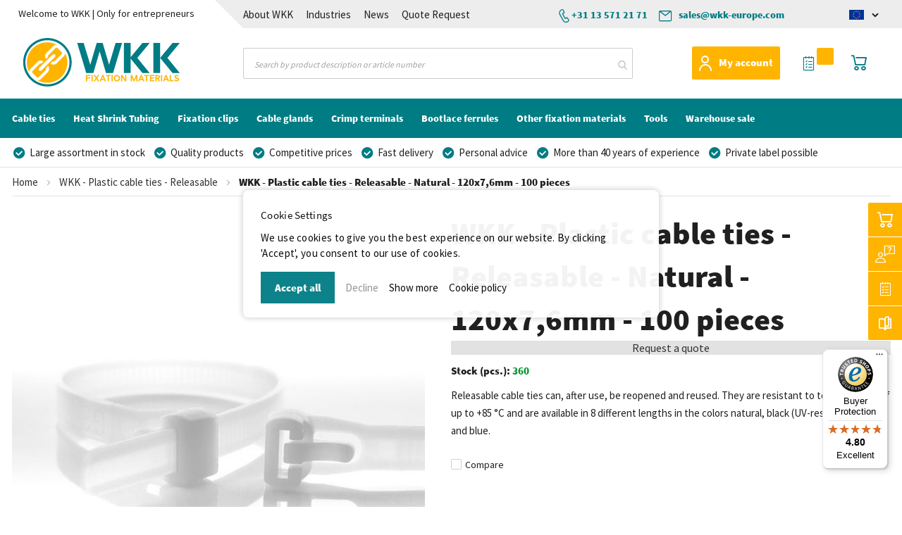

--- FILE ---
content_type: text/html; charset=UTF-8
request_url: https://www.wkk-europe.com/wkk-plastic-cable-ties-releasable-natural-120x7-6mm-100-pieces.html
body_size: 31452
content:
<!doctype html>
<html lang="en">
    <head prefix="og: http://ogp.me/ns# fb: http://ogp.me/ns/fb# product: http://ogp.me/ns/product#">
        <script>
    var LOCALE = 'en\u002DUS';
    var BASE_URL = 'https\u003A\u002F\u002Fwww.wkk\u002Deurope.com\u002F';
    var require = {
        'baseUrl': 'https\u003A\u002F\u002Fwww.wkk\u002Deurope.com\u002Fstatic\u002Fversion1764066658\u002Ffrontend\u002FDWD\u002Fwkk\u002Fen_US'
    };</script>        <meta charset="utf-8"/>
<meta name="title" content="Reusable cable ties | Releasable | WKK"/>
<meta name="description" content="Looking for reusable cable ties? WKK offers a broad range of releasable cable ties, in for colors and with two possible types of locks. Over 35 years of experience."/>
<meta name="keywords" content="11857971,5157,tyrap,tyraps,tie wrap,tieraps,ty rap,cable wrap,plastic tie,tiewraps,tie rip,tierip,zip tie,cable tie,ty wrap,tie rap,8717278578002,reusable,plastic tie"/>
<meta name="robots" content="INDEX,FOLLOW"/>
<meta name="viewport" content="width=device-width, initial-scale=1"/>
<meta name="format-detection" content="telephone=no"/>
<title>Reusable cable ties | Releasable | WKK</title>
<link  rel="stylesheet" type="text/css"  media="all" href="https://www.wkk-europe.com/static/version1764066658/frontend/DWD/wkk/en_US/mage/calendar.css" />
<link  rel="stylesheet" type="text/css"  media="all" href="https://www.wkk-europe.com/static/version1764066658/frontend/DWD/wkk/en_US/css/styles-m.css" />
<link  rel="stylesheet" type="text/css"  media="all" href="https://www.wkk-europe.com/static/version1764066658/frontend/DWD/wkk/en_US/Amasty_HidePrice/js/fancyambox/jquery.fancyambox.min.css" />
<link  rel="stylesheet" type="text/css"  media="all" href="https://www.wkk-europe.com/static/version1764066658/frontend/DWD/wkk/en_US/Amasty_HidePrice/css/amhideprice.css" />
<link  rel="stylesheet" type="text/css"  media="all" href="https://www.wkk-europe.com/static/version1764066658/frontend/DWD/wkk/en_US/Amasty_Label/vendor/tooltipster/css/tooltipster.min.css" />
<link  rel="stylesheet" type="text/css"  media="all" href="https://www.wkk-europe.com/static/version1764066658/frontend/DWD/wkk/en_US/Amasty_LibSwiperJs/vendor/swiper/swiper.min.css" />
<link  rel="stylesheet" type="text/css"  media="all" href="https://www.wkk-europe.com/static/version1764066658/frontend/DWD/wkk/en_US/Amasty_Base/vendor/slick/amslick.min.css" />
<link  rel="stylesheet" type="text/css"  media="all" href="https://www.wkk-europe.com/static/version1764066658/frontend/DWD/wkk/en_US/mage/gallery/gallery.css" />
<link  rel="stylesheet" type="text/css"  media="all" href="https://www.wkk-europe.com/static/version1764066658/frontend/DWD/wkk/en_US/Amasty_HidePrice/css/amhideprice-styles.css" />
<link  rel="stylesheet" type="text/css"  media="all" href="https://www.wkk-europe.com/static/version1764066658/frontend/DWD/wkk/en_US/Buckaroo_Magento2/css/ideal-fast-checkout.css" />
<link  rel="stylesheet" type="text/css"  media="all" href="https://www.wkk-europe.com/static/version1764066658/frontend/DWD/wkk/en_US/Cart2Quote_Quotation/css/quick-quote.css" />
<link  rel="stylesheet" type="text/css"  media="all" href="https://www.wkk-europe.com/static/version1764066658/frontend/DWD/wkk/en_US/Anowave_Ec/css/ec.css" />
<link  rel="stylesheet" type="text/css"  media="screen and (min-width: 768px)" href="https://www.wkk-europe.com/static/version1764066658/frontend/DWD/wkk/en_US/css/styles-l.css" />
<link  rel="stylesheet" type="text/css"  media="print" href="https://www.wkk-europe.com/static/version1764066658/frontend/DWD/wkk/en_US/css/print.css" />
<script  type="text/javascript"  src="https://www.wkk-europe.com/static/version1764066658/frontend/DWD/wkk/en_US/requirejs/require.js"></script>
<script  type="text/javascript"  src="https://www.wkk-europe.com/static/version1764066658/frontend/DWD/wkk/en_US/mage/requirejs/mixins.js"></script>
<script  type="text/javascript"  src="https://www.wkk-europe.com/static/version1764066658/frontend/DWD/wkk/en_US/requirejs-config.js"></script>
<script  type="text/javascript"  src="https://www.wkk-europe.com/static/version1764066658/frontend/DWD/wkk/en_US/Anowave_Ec/js/ec.js"></script>
<script  type="text/javascript"  src="https://www.wkk-europe.com/static/version1764066658/frontend/DWD/wkk/en_US/Anowave_Ec4/js/ec4.js"></script>
<link rel="preload" as="font" crossorigin="anonymous" href="https://www.wkk-europe.com/static/version1764066658/frontend/DWD/wkk/en_US/fonts/icons/icomoon.woff" />
<link rel="preload" as="font" crossorigin="anonymous" href="https://www.wkk-europe.com/static/version1764066658/frontend/DWD/wkk/en_US/fonts/source-sans-pro-v13-latin-regular.woff2" />
<link rel="preload" as="font" crossorigin="anonymous" href="https://www.wkk-europe.com/static/version1764066658/frontend/DWD/wkk/en_US/fonts/source-sans-pro-v13-latin-900.woff2" />
<link rel="preload" as="font" crossorigin="anonymous" href="https://www.wkk-europe.com/static/version1764066658/frontend/DWD/wkk/en_US/fonts/Blank-Theme-Icons/Blank-Theme-Icons.woff2" />
<link rel="preload" as="font" crossorigin="anonymous" href="https://www.wkk-europe.com/static/version1764066658/frontend/DWD/wkk/en_US/fonts/icons/fontawesome-webfont.woff2" />
<link  rel="alternate" hreflang="x-default" href="https://www.wkk-europe.com/wkk-plastic-cable-ties-releasable-natural-120x7-6mm-100-pieces.html" />
<link  rel="alternate" hreflang="en-US" href="https://www.wkk-europe.com/wkk-plastic-cable-ties-releasable-natural-120x7-6mm-100-pieces.html" />
<link  rel="alternate" hreflang="nl-NL" href="https://www.wkk-europe.nl/wkk-kunststof-kabelbinders-hersluitbaar-naturel-120x7-6mm-100-stuks.html" />
<link  rel="alternate" hreflang="fr-FR" href="https://www.wkk-europe.fr/wkk-colliers-de-serrage-en-plastique-refermables-naturel-120x7-6mm-100-pieces.html" />
<link  rel="alternate" hreflang="it-IT" href="https://www.wkk-europe.it/wkk-fascette-di-plastica-riapribili-naturale-120x7-6mm-100-pezzi.html" />
<link  rel="alternate" hreflang="es-ES" href="https://www.wkk-europe.es/wkk-bridas-de-plastico-reutilizables-natural-120x7-6mm-100-piezas.html" />
<link  rel="canonical" href="https://www.wkk-europe.com/wkk-plastic-cable-ties-releasable-natural-120x7-6mm-100-pieces.html" />
<link  rel="icon" type="image/x-icon" href="https://www.wkk-europe.com/media/favicon/default/favicon32x32.png" />
<link  rel="shortcut icon" type="image/x-icon" href="https://www.wkk-europe.com/media/favicon/default/favicon32x32.png" />
<meta name="p:domain_verify" content="jODLd0FhPB2e0ctWX3ZcAG6YXPxkIyAa"/>
<meta name="google-site-verification" content="f2vC-vqSmLk1-HNiTrIdUItgJi_Hhzw2UiRSl8KxDtg" />        <!-- BEGIN GOOGLE ANALYTICS CODE -->
<script type="text/x-magento-init">
{
    "*": {
        "Magento_GoogleAnalytics/js/google-analytics": {
            "isCookieRestrictionModeEnabled": 0,
            "currentWebsite": 1,
            "cookieName": "user_allowed_save_cookie",
            "ordersTrackingData": [],
            "pageTrackingData": {"optPageUrl":"","isAnonymizedIpActive":true,"accountId":"UA-43125218-3"}        }
    }
}
</script>
<!-- END GOOGLE ANALYTICS CODE -->
    <script type="text/x-magento-init">
        {
            "*": {
                "Magento_PageCache/js/form-key-provider": {
                    "isPaginationCacheEnabled":
                        0                }
            }
        }
    </script>
<script data-ommit="true" nonce="bXp0ZTc0cm1pbXZrNWJ3NmxoOTFiZmQzczR2Zzk3N2w="></script>

<script data-ommit="true" nonce="bXp0ZTc0cm1pbXZrNWJ3NmxoOTFiZmQzczR2Zzk3N2w=">

	window.dataLayer = window.dataLayer || [];

		
	window.AEC = window.AEC || { version: "104.0.6"	};

		
	AEC.Const = 
	{
		TIMING_CATEGORY_ADD_TO_CART:		'Add To Cart Time',
		TIMING_CATEGORY_REMOVE_FROM_CART:	'Remove From Cart Time',
		TIMING_CATEGORY_PRODUCT_CLICK:		'Product Detail Click Time',
		TIMING_CATEGORY_CHECKOUT:			'Checkout Time',
		TIMING_CATEGORY_CHECKOUT_STEP:		'Checkout Step Time',
		TIMING_CATEGORY_PRODUCT_WISHLIST:	'Add to Wishlist Time',
		TIMING_CATEGORY_PRODUCT_COMPARE:	'Add to Compare Time'
	};

	AEC.Const.URL 					= 'https://www.wkk-europe.com/';
	AEC.Const.VARIANT_DELIMITER 	= '-';
	AEC.Const.VARIANT_DELIMITER_ATT = ':';

		
	AEC.Const.CHECKOUT_STEP_SHIPPING 	= 1;
	AEC.Const.CHECKOUT_STEP_PAYMENT  	= 2;
	AEC.Const.CHECKOUT_STEP_ORDER  		= 3;

		
	AEC.Const.DIMENSION_SEARCH = 18;

	
	AEC.Const.COOKIE_DIRECTIVE 								= true;
	AEC.Const.COOKIE_DIRECTIVE_SEGMENT_MODE 				= true;
	AEC.Const.COOKIE_DIRECTIVE_SEGMENT_MODE_EVENTS			= ["cookieConsentGranted","cookieConsentMarketingGranted","cookieConsentPreferencesGranted","cookieConsentAnalyticsGranted","cookieConsentUserdata","cookieConsentPersonalization"];	
	AEC.Const.COOKIE_DIRECTIVE_CONSENT_GRANTED_EVENT 		= "cookieConsentGranted";
	AEC.Const.COOKIE_DIRECTIVE_CONSENT_DECLINE_EVENT 		= "cookieConsentDeclined";

		
	AEC.Const.COOKIE_DIRECTIVE_CONSENT_GRANTED = AEC.CookieConsent.getConsent("cookieConsentGranted");


	
	AEC.Const.COOKIE_DIRECTIVE_OVERRIDE_DECLINE = false;
	
		
	AEC.Const.CATALOG_CATEGORY_ADD_TO_CART_REDIRECT_EVENT = "catalogCategoryAddToCartRedirect";

		
	AEC.Message = 
	{
		confirm: 			 true,
		confirmRemoveTitle:  "Are you sure?",
		confirmRemove: 		 "Are you sure you want to remove this item from the shopping cart?"
	};
			
	AEC.storeName 			= "en";
	AEC.currencyCode	 	= "EUR";
	AEC.useDefaultValues 	= false;
	AEC.facebook 			= false;
	AEC.facebookInitParams 	= [];

		
	AEC.SUPER = [];

		
	AEC.CONFIGURABLE_SIMPLES = [];

	
	AEC.BUNDLE = {"bundles":[],"options":[]};

	
	AEC.localStorage = true;

		
	AEC.summary = false;

	
	AEC.reset = false;

	
	AEC.tax = 1;

	
	AEC.simples = false;
	
</script>
<script data-ommit="true" nonce="bXp0ZTc0cm1pbXZrNWJ3NmxoOTFiZmQzczR2Zzk3N2w=">

    (summary => 
    {
    	if (summary)
    	{
        	let getSummary = (event) => 
        	{
            	AEC.Request.post("https:\/\/www.wkk-europe.com\/datalayer\/index\/cart\/",{ event:event }, (response) => 
            	{
                	dataLayer.push(response);
               	});
            };

            ['ec.cookie.remove.item.data','ec.cookie.update.item.data','ec.cookie.add.data'].forEach(event => 
            {
            	AEC.EventDispatcher.on(event, (event => 
            	{
                	return () => 
                	{
                    	setTimeout(() => { getSummary(event); }, 2000);
                    };
                })(event));
            });
    	}
    })(AEC.summary);
    
</script><script data-ommit="true" nonce="bXp0ZTc0cm1pbXZrNWJ3NmxoOTFiZmQzczR2Zzk3N2w=">

    if ('undefined' !== typeof AEC && AEC.GA4)
    {
    	AEC.GA4.enabled = true;

    	    	
    	AEC.GA4.conversion_event = "purchase";

    	    	
    	AEC.GA4.currency = "EUR";

    	    	
    	AEC.GA4.quote = [];
    }
    
</script><script data-ommit="true" nonce="bXp0ZTc0cm1pbXZrNWJ3NmxoOTFiZmQzczR2Zzk3N2w=">

		
	window.dataLayer = window.dataLayer || [];

		
    	function gtag()
    	{
    		dataLayer.push(arguments);
    	};

    	if (null === localStorage.getItem('consentMode'))
    	{
    		gtag('consent', 'default', {"ad_storage":"denied","analytics_storage":"denied","functionality_storage":"denied","personalization_storage":"denied","security_storage":"denied","ad_user_data":"denied","ad_personalization":"denied","wait_for_update":500});
    	}
    	else 
    	{
        	gtag('consent', 'default', JSON.parse(localStorage.getItem('consentMode')));
    	}
  
    
		
	var dataLayerTransport = (function()
	{
		var data = [];
		
		return {
			data:[],
			push: function(data)
			{
				this.data.push(data);
				
				return this;
			},
			serialize: function()
			{
				return this.data;
			}
		}	
	})();
	
</script><script data-ommit="true" nonce="bXp0ZTc0cm1pbXZrNWJ3NmxoOTFiZmQzczR2Zzk3N2w=">

	/* Dynamic remarketing */
	window.google_tag_params = window.google_tag_params || {};

	/* Default pagetype */
	window.google_tag_params.ecomm_pagetype = 'product';

	/* Grouped products collection */
	window.G = [];

	/**
	 * Global revenue 
	 */
	window.revenue = 0;

	/**
	 * DoubleClick
	 */
	window.DoubleClick = 
	{
		DoubleClickRevenue:	 	0,
		DoubleClickTransaction: 0,
		DoubleClickQuantity: 	0
	};
	
	
	AEC.Cookie.visitor({"visitorLoginState":"Logged out","visitorLifetimeValue":0,"visitorExistingCustomer":"No","visitorType":"NOT LOGGED IN","currentStore":"en"}).push(dataLayer, false);

		
	dataLayer.push({ pageType: "product"});
	
</script>
	<script data-ommit="true" nonce="bXp0ZTc0cm1pbXZrNWJ3NmxoOTFiZmQzczR2Zzk3N2w=">

		
		
			(params => 
			{
				window.google_tag_params.ecomm_pagetype 	= params.ecomm_pagetype;
	    		window.google_tag_params.ecomm_category 	= params.ecomm_category;

	    		window.google_tag_params.ecomm_prodid		= (pid => 
				{
					if(window.location.hash)
					{
						let hash = window.location.hash.substring(1);

						Object.entries(AEC.CONFIGURABLE_SIMPLES).forEach(([key, configurable]) => 
						{
							Object.entries(configurable.configurations).forEach(([key, value]) => 
							{
								let compare = [value.value,value.label].join('=');

								if (-1 !== hash.indexOf(compare))
								{
									pid = configurable.id;
								}
							});
						});	
					}

					return pid;
					
				})(params.ecomm_prodid);

	    		window.google_tag_params.ecomm_totalvalue 	= params.ecomm_totalvalue;

			})({"ecomm_pagetype":"product","ecomm_category":"Wkk","ecomm_prodid":"11857971","ecomm_totalvalue":0});

    		window.google_tag_params.returnCustomer 	=  false;

    	
				
		
		(payload => 
		{
			AEC.CookieConsent.queue(() => 
			{
				AEC.Cookie.detail(payload).push(dataLayer);
				
			}).process();

						
			dataLayerTransport.push(payload);

            
            document.addEventListener("DOMContentLoaded", () => 
            {
            	let items = (function()
            	{
            		var items = [], trace = {};
            
            		document.querySelectorAll('[data-event=select_item]').forEach(element => 
            		{
            			let entity = 
            			{
            					
            				item_id: 		element.dataset.id,
            				item_name: 		element.dataset.name,
            				item_list_name: element.dataset.list,
            				item_list_id:	element.dataset.list,
            				item_brand: 	element.dataset.brand,
            				category:		element.dataset.category,
            				price: 			parseFloat(element.dataset.price),
            				index: 			parseFloat(element.dataset.position),
            				currency:		AEC.GA4.currency,
            				quantity: 		1,
            				remarketingFacebookId: element.dataset.remarketingFacebookId,
            				remarketingAdwordsId:  element.dataset.remarketingAdwordsId,
            				google_business_vertical: 'retail',
            				dimension10: element.dataset['dimension10']
            			};

            			Object.assign(entity, entity, AEC.GA4.augmentCategories(entity));
            
                    	var attributes = element.dataset.attributes;
            
                    	if (attributes)
            	        {
                	        Object.entries(JSON.parse(attributes)).forEach(([key, value]) => 
                	        {
                    	        entity[key] = value;
                	        });
                	    }

                	    if (!trace.hasOwnProperty(entity.item_id))
                	    {
                    	    trace[entity.item_id] = true;
                    	    
            				items.push(entity);
                	    }
                	});
            
            		return items;
            	})();

            	if (items.length)
            	{
            		let data = {"currency":"EUR","ecommerce":{"item_list_id":"Mixed Products","item_list_name":"Mixed Products"},"event":"view_item_list"};

            	    data.ecommerce['items'] = items;

            	    AEC.CookieConsent.queue(() => 
        			{
            			AEC.Cookie.impressions(data).push(dataLayer);
            			
        			}).process();
            	}
            });
            
		})({"ecommerce":{"currency":"EUR","value":0,"items":[{"item_id":"11857971","item_name":"WKK - Plastic cable ties - Releasable - Natural - 120x7,6mm - 100 pieces","price":0,"item_brand":"","item_reviews_count":0,"item_rating_summary":0,"dimension10":"In stock","quantity":1,"index":0,"item_category":"Wkk"}],"impressions":[{"list":"Related products","category":"Related products","id":"101311","name":"WKK - Storage rack for cable ties - Empty","brand":"","price":0,"position":1},{"list":"Related products","category":"Related products","id":"101211411","name":"WKK - Cable tie installation tool - For plastic cable ties between 3.6 and 10.6 mm wide","brand":"","price":0,"position":2}]},"event":"view_item","currentStore":"en"});
		

				
		window.G = [];

			</script>


<!-- Google Tag Manager -->
<script nonce="bXp0ZTc0cm1pbXZrNWJ3NmxoOTFiZmQzczR2Zzk3N2w=">(function(w,d,s,l,i){w[l]=w[l]||[];w[l].push({'gtm.start':
new Date().getTime(),event:'gtm.js'});var f=d.getElementsByTagName(s)[0],
j=d.createElement(s),dl=l!='dataLayer'?'&l='+l:'';j.async=true;j.nonce='bXp0ZTc0cm1pbXZrNWJ3NmxoOTFiZmQzczR2Zzk3N2w=';j.src=
'https://www.googletagmanager.com/gtm.js?id='+i+dl;f.parentNode.insertBefore(j,f);
})(window,document,'script','dataLayer','GTM-KJJ8CMC');</script>
<!-- End Google Tag Manager -->
<script data-ommit="true" nonce="bXp0ZTc0cm1pbXZrNWJ3NmxoOTFiZmQzczR2Zzk3N2w=">

    	
</script>
<script data-ommit="true" nonce="bXp0ZTc0cm1pbXZrNWJ3NmxoOTFiZmQzczR2Zzk3N2w=">AEC.Bind.apply({"performance":false})</script>

	    <template data-consent="true">
        <div class="ec-gtm-cookie-directive" data-google="anowave gtm" data-check="1">
        	<div>
        		<div>
        			<div>
        				<p><strong>Cookie Settings</strong></p>
        				<p>We use cookies to give you the best experience on our website. By clicking 'Accept', you consent to our use of cookies.</p>
        			</div>
        			            			<div class="ec-gtm-cookie-directive-customize">
                			<div class="ec-gtm-cookie-directive-segments">
                				<div>
                					<input type="checkbox" checked="checked" disabled />
                					<label>Essential cookies</label>
                					<a class="ec-gtm-cookie-directive-note-toggle" data-show="Learn more" data-hide="Hide">Learn more</a>
                					<div class="ec-gtm-cookie-directive-note">
                						<small>These cookies are essential so that you can move around the website and use its features. Without these cookies services you have asked for cannot be provided.</small>
                					</div>
                				</div>
                				                					<div>
                						<input type="checkbox" name="cookie[]" data-consent="cookieConsentMarketingGranted" value="cookieConsentMarketingGranted" id="consent_cookieConsentMarketingGranted" checked="checked" />
                						<label for="consent_cookieConsentMarketingGranted">Marketing cookies</label>
                						<a class="ec-gtm-cookie-directive-note-toggle" data-show="Learn more" data-hide="Hide">Learn more</a>
                						<div class="ec-gtm-cookie-directive-note">
                							<small>Marketing cookies are used to track visitors across websites. The intention is to display ads that are relevant and engaging for the individual user and thereby more valuable for publishers and third party advertisers.</small>
                						</div>
                					</div>
                				                					<div>
                						<input type="checkbox" name="cookie[]" data-consent="cookieConsentPreferencesGranted" value="cookieConsentPreferencesGranted" id="consent_cookieConsentPreferencesGranted" checked="checked" />
                						<label for="consent_cookieConsentPreferencesGranted">Preferences cookies</label>
                						<a class="ec-gtm-cookie-directive-note-toggle" data-show="Learn more" data-hide="Hide">Learn more</a>
                						<div class="ec-gtm-cookie-directive-note">
                							<small>Preference cookies enable a website to remember information that changes the way the website behaves or looks, like your preferred language or the region that you are in.</small>
                						</div>
                					</div>
                				                					<div>
                						<input type="checkbox" name="cookie[]" data-consent="cookieConsentAnalyticsGranted" value="cookieConsentAnalyticsGranted" id="consent_cookieConsentAnalyticsGranted" checked="checked" />
                						<label for="consent_cookieConsentAnalyticsGranted">Analytics cookies</label>
                						<a class="ec-gtm-cookie-directive-note-toggle" data-show="Learn more" data-hide="Hide">Learn more</a>
                						<div class="ec-gtm-cookie-directive-note">
                							<small>Statistic cookies help website owners to understand how visitors interact with websites by collecting and reporting information anonymously.</small>
                						</div>
                					</div>
                				                					<div>
                						<input type="checkbox" name="cookie[]" data-consent="cookieConsentUserdata" value="cookieConsentUserdata" id="consent_cookieConsentUserdata" checked="checked" />
                						<label for="consent_cookieConsentUserdata">Allow sending user data to Google for advertising purposes</label>
                						<a class="ec-gtm-cookie-directive-note-toggle" data-show="Learn more" data-hide="Hide">Learn more</a>
                						<div class="ec-gtm-cookie-directive-note">
                							<small>Sets consent for sending user data related to advertising to Google.</small>
                						</div>
                					</div>
                				                					<div>
                						<input type="checkbox" name="cookie[]" data-consent="cookieConsentPersonalization" value="cookieConsentPersonalization" id="consent_cookieConsentPersonalization" checked="checked" />
                						<label for="consent_cookieConsentPersonalization">Allow personalized advertising (remarketing)</label>
                						<a class="ec-gtm-cookie-directive-note-toggle" data-show="Learn more" data-hide="Hide">Learn more</a>
                						<div class="ec-gtm-cookie-directive-note">
                							<small>Sets consent for personalized advertising.</small>
                						</div>
                					</div>
                				                				<div data-consent-uuid-wrapper>
                    				<a class="ec-gtm-cookie-directive-note-toggle" data-show="Show consent details" data-hide="Close consent details">Show consent details</a>
                					<div class="ec-gtm-cookie-directive-note ec-gtm-cookie-directive-note-consent">
                						<small>
                    						<div>Your consent ID:</div>
                    						<div data-consent-uuid></div>
                						</small>
                					</div>
                    			</div>
                			</div>
                		</div>
        			        			<div>
        				        					<a class="action accept" data-confirm="Thank you">Accept</a>
        				        				<a class="action accept-all" data-confirm="Thank you">Accept all</a>
        				        					<a class="action decline">Decline</a>
        				        				        					<a class="action customize" data-show="Show more" data-hide="Show less">Show more</a>
        				        				        					<a class="action refuse" href="/cookie-policy" target="_blank">Cookie policy</a>
        				        				<a class="action close">
        					<svg xmlns="http://www.w3.org/2000/svg" width="24" height="24">
        						<path fill="#000000" d="M5.29289 5.29289C5.68342 4.90237 6.31658 4.90237 6.70711 5.29289L12 10.5858L17.2929 5.29289C17.6834 4.90237 18.3166 4.90237 18.7071 5.29289C19.0976 5.68342 19.0976 6.31658 18.7071 6.70711L13.4142 12L18.7071 17.2929C19.0976 17.6834 19.0976 18.3166 18.7071 18.7071C18.3166 19.0976 17.6834 19.0976 17.2929 18.7071L12 13.4142L6.70711 18.7071C6.31658 19.0976 5.68342 19.0976 5.29289 18.7071C4.90237 18.3166 4.90237 17.6834 5.29289 17.2929L10.5858 12L5.29289 6.70711C4.90237 6.31658 4.90237 5.68342 5.29289 5.29289Z"/>
        					</svg>
        				</a>
        			</div>
        		</div>
        	</div>
        </div>
    </template>
	
	<script data-ommit="true" nonce="bXp0ZTc0cm1pbXZrNWJ3NmxoOTFiZmQzczR2Zzk3N2w=">

    	document.addEventListener("DOMContentLoaded", () => 
    	{
    		AEC.CookieConsent.setProxy().setNonce("bXp0ZTc0cm1pbXZrNWJ3NmxoOTFiZmQzczR2Zzk3N2w=").setWidget({"display":0,"color":"#000000","colorEnd":"#000000"}).setEndpoints({"type":"json","cookie":"https:\/\/www.wkk-europe.com\/datalayer\/index\/cookie\/","cookieContent":"https:\/\/www.wkk-europe.com\/datalayer\/index\/cookieContent\/","cookieConsent":"https:\/\/www.wkk-europe.com\/datalayer\/index\/cookieConsent\/"}).getConsentDialog(dataLayer);
    	});
		
	</script>
	


<meta property="og:type" content="product" />
<meta property="og:title"
      content="WKK&#x20;-&#x20;Plastic&#x20;cable&#x20;ties&#x20;-&#x20;Releasable&#x20;-&#x20;Natural&#x20;-&#x20;120x7,6mm&#x20;-&#x20;100&#x20;pieces" />
<meta property="og:image"
      content="https://www.wkk-europe.com/media/catalog/product/cache/2a9a0a3a183f069a0287a70be995ab43/w/k/wkk-kunststof-kabelbinder-naturel-hersluitbaar-tot-7-6-mm-1.jpg" />
<meta property="og:description"
      content=".&#x0D;&#x0A;" />
<meta property="og:url" content="https://www.wkk-europe.com/wkk-plastic-cable-ties-releasable-natural-120x7-6mm-100-pieces.html" />
    <meta property="product:price:amount" content="0"/>
    <meta property="product:price:currency"
      content="EUR"/>
<style>
	.ec-gtm-cookie-directive > div { background: #ffffff; color: #000000; -webkit-border-radius: 8px; -moz-border-radius: 8px; -ms-border-radius: 8px; -o-border-radius: 8px; border-radius: 8px;  }
	.ec-gtm-cookie-directive > div > div > div a.action.accept,
    .ec-gtm-cookie-directive > div > div > div a.action.accept-all { color: #010101; }
	.ec-gtm-cookie-directive > div > div > div a.action.refuse,
    .ec-gtm-cookie-directive > div > div > div a.action.customize { color: #000000; }
	.ec-gtm-cookie-directive > div > div > div .ec-gtm-cookie-directive-note-toggle { color: #010101; }
    .ec-gtm-cookie-directive-segments { background: #ffffff; }
    .ec-gtm-cookie-directive-segments > div input[type="checkbox"] + label:before { border:1px solid #000000; }  
</style>    </head>
    <body data-container="body"
          data-mage-init='{"loaderAjax": {}, "loader": { "icon": "https://www.wkk-europe.com/static/version1764066658/frontend/DWD/wkk/en_US/images/loader-2.gif"}}'
        id="html-body" class="catalog-product-view product-wkk-plastic-cable-ties-releasable-natural-120x7-6mm-100-pieces page-layout-1column">
        
    <script type="text/javascript">
        require([
            'jquery',
            'jquery/jquery.cookie'
        ], function ($) {
            $(document).ready(function () {
                if (!$.cookie('bioep_shown')) {
                    $.cookie('bioep_shown', 'true');
                }
            });
        });
    </script>


<script type="text/x-magento-init">
    {
        "*": {
            "Magento_PageBuilder/js/widget-initializer": {
                "config": {"[data-content-type=\"slider\"][data-appearance=\"default\"]":{"Magento_PageBuilder\/js\/content-type\/slider\/appearance\/default\/widget":false},"[data-content-type=\"map\"]":{"Magento_PageBuilder\/js\/content-type\/map\/appearance\/default\/widget":false},"[data-content-type=\"row\"]":{"Magento_PageBuilder\/js\/content-type\/row\/appearance\/default\/widget":false},"[data-content-type=\"tabs\"]":{"Magento_PageBuilder\/js\/content-type\/tabs\/appearance\/default\/widget":false},"[data-content-type=\"slide\"]":{"Magento_PageBuilder\/js\/content-type\/slide\/appearance\/default\/widget":{"buttonSelector":".pagebuilder-slide-button","showOverlay":"hover","dataRole":"slide"}},"[data-content-type=\"banner\"]":{"Magento_PageBuilder\/js\/content-type\/banner\/appearance\/default\/widget":{"buttonSelector":".pagebuilder-banner-button","showOverlay":"hover","dataRole":"banner"}},"[data-content-type=\"buttons\"]":{"Magento_PageBuilder\/js\/content-type\/buttons\/appearance\/inline\/widget":false},"[data-content-type=\"products\"][data-appearance=\"carousel\"]":{"Amasty_Xsearch\/js\/content-type\/products\/appearance\/carousel\/widget-override":false}},
                "breakpoints": {"desktop":{"label":"Desktop","stage":true,"default":true,"class":"desktop-switcher","icon":"Magento_PageBuilder::css\/images\/switcher\/switcher-desktop.svg","conditions":{"min-width":"1024px"},"options":{"products":{"default":{"slidesToShow":"5"}}}},"tablet":{"conditions":{"max-width":"1024px","min-width":"768px"},"options":{"products":{"default":{"slidesToShow":"4"},"continuous":{"slidesToShow":"3"}}}},"mobile":{"label":"Mobile","stage":true,"class":"mobile-switcher","icon":"Magento_PageBuilder::css\/images\/switcher\/switcher-mobile.svg","media":"only screen and (max-width: 768px)","conditions":{"max-width":"768px","min-width":"640px"},"options":{"products":{"default":{"slidesToShow":"3"}}}},"mobile-small":{"conditions":{"max-width":"640px"},"options":{"products":{"default":{"slidesToShow":"2"},"continuous":{"slidesToShow":"1"}}}}}            }
        }
    }
</script>

<div class="cookie-status-message" id="cookie-status">
    The store will not work correctly when cookies are disabled.</div>
<script type="text&#x2F;javascript">document.querySelector("#cookie-status").style.display = "none";</script>
<script type="text/x-magento-init">
    {
        "*": {
            "cookieStatus": {}
        }
    }
</script>

<script type="text/x-magento-init">
    {
        "*": {
            "mage/cookies": {
                "expires": null,
                "path": "\u002F",
                "domain": ".www.wkk\u002Deurope.com",
                "secure": true,
                "lifetime": "3600"
            }
        }
    }
</script>
    <noscript>
        <div class="message global noscript">
            <div class="content">
                <p>
                    <strong>JavaScript seems to be disabled in your browser.</strong>
                    <span>
                        For the best experience on our site, be sure to turn on Javascript in your browser.                    </span>
                </p>
            </div>
        </div>
    </noscript>

<script>
    window.cookiesConfig = window.cookiesConfig || {};
    window.cookiesConfig.secure = true;
</script><script>    require.config({
        map: {
            '*': {
                wysiwygAdapter: 'mage/adminhtml/wysiwyg/tiny_mce/tinymceAdapter'
            }
        }
    });</script><script>    require.config({
        paths: {
            googleMaps: 'https\u003A\u002F\u002Fmaps.googleapis.com\u002Fmaps\u002Fapi\u002Fjs\u003Fv\u003D3\u0026key\u003D'
        },
        config: {
            'Magento_PageBuilder/js/utils/map': {
                style: '',
            },
            'Magento_PageBuilder/js/content-type/map/preview': {
                apiKey: '',
                apiKeyErrorMessage: 'You\u0020must\u0020provide\u0020a\u0020valid\u0020\u003Ca\u0020href\u003D\u0027https\u003A\u002F\u002Fwww.wkk\u002Deurope.com\u002Fadminhtml\u002Fsystem_config\u002Fedit\u002Fsection\u002Fcms\u002F\u0023cms_pagebuilder\u0027\u0020target\u003D\u0027_blank\u0027\u003EGoogle\u0020Maps\u0020API\u0020key\u003C\u002Fa\u003E\u0020to\u0020use\u0020a\u0020map.'
            },
            'Magento_PageBuilder/js/form/element/map': {
                apiKey: '',
                apiKeyErrorMessage: 'You\u0020must\u0020provide\u0020a\u0020valid\u0020\u003Ca\u0020href\u003D\u0027https\u003A\u002F\u002Fwww.wkk\u002Deurope.com\u002Fadminhtml\u002Fsystem_config\u002Fedit\u002Fsection\u002Fcms\u002F\u0023cms_pagebuilder\u0027\u0020target\u003D\u0027_blank\u0027\u003EGoogle\u0020Maps\u0020API\u0020key\u003C\u002Fa\u003E\u0020to\u0020use\u0020a\u0020map.'
            },
        }
    });</script><script>
    require.config({
        shim: {
            'Magento_PageBuilder/js/utils/map': {
                deps: ['googleMaps']
            }
        }
    });</script><!-- Google Tag Manager (noscript) -->
<noscript><iframe src="https://www.googletagmanager.com/ns.html?id=GTM-KJJ8CMC"
height="0" width="0" style="display:none;visibility:hidden"></iframe></noscript>
<!-- End Google Tag Manager (noscript) -->
<div class="page-wrapper"><header class="page-header"><div class="panel wrapper"><div class="header-panel-content"><div class="header-panel-left"><p>Welcome to WKK | Only for entrepreneurs</p></div><div class="header-panel-middle"><ul>
<li><a title="About Wkk" href="https://www.wkk-europe.com/about-wkk">About WKK</a></li>
<li><a title="Industries" href="https://www.wkk-europe.com/industries">Industries</a></li>
<li><a title="News" href="https://www.wkk-europe.com/news">News</a></li>
<li><a title="Quote Request" href="https://www.wkk-europe.com/quotation-request">Quote Request</a></li>
<li><a title="Brands" href="https://www.wkk-europe.com/contact">Contact</a></li>
</ul></div><div class="header-panel-right"><ul class="tel-mail-wrapper">
    <li><a class="customer-extend-mail" href="mailto: sales@wkk-europe.com "> sales@wkk-europe.com</a></li>
    <li><a class="customer-extend-tel" href="tel: +31 13 571 21 71">+31 13 571 21 71</a></li>
</ul>
        <div class="switcher language switcher-language" data-ui-id="language-switcher" id="switcher-language">
        <div class="actions dropdown options switcher-options">
            <div class="action toggle switcher-trigger"
                 id="switcher-language-trigger"
                 data-mage-init='{"dropdown":{}}'
                 data-toggle="dropdown"
                 data-trigger-keypress-button="true">
                <strong class="view-nl_en">
                    <strong class="label switcher-label"><span>Change language</span></strong>
                    <div class="lang-img-wrapper">
                        <img src="https://www.wkk-europe.com/static/version1764066658/frontend/DWD/wkk/en_US/images/flags/flag_en.png"
                             class="flag" alt="en">
                    </div>
                </strong>
            </div>
            <ul class="dropdown switcher-dropdown"
                data-target="dropdown">
                                                                                                <li class="view-nl_nl switcher-option">
                            <a href="https://www.wkk-europe.com/stores/store/redirect/___store/nl_nl/uenc/aHR0cHM6Ly93d3cud2trLWV1cm9wZS5ubC93a2stcGxhc3RpYy1jYWJsZS10aWVzLXJlbGVhc2FibGUtbmF0dXJhbC0xMjB4Ny02bW0tMTAwLXBpZWNlcy5odG1s/___from_store/nl_en/">
                                <img src="https://www.wkk-europe.com/static/version1764066658/frontend/DWD/wkk/en_US/images/flags/flag_nl.png"
                                     class="flag" alt="nl">
                                <span class="dropdown-lang"> Nederlands</span>
                            </a>
                        </li>
                                                                                <li class="view-fr_fr switcher-option">
                            <a href="https://www.wkk-europe.com/stores/store/redirect/___store/fr_fr/uenc/aHR0cHM6Ly93d3cud2trLWV1cm9wZS5mci93a2stcGxhc3RpYy1jYWJsZS10aWVzLXJlbGVhc2FibGUtbmF0dXJhbC0xMjB4Ny02bW0tMTAwLXBpZWNlcy5odG1s/___from_store/nl_en/">
                                <img src="https://www.wkk-europe.com/static/version1764066658/frontend/DWD/wkk/en_US/images/flags/flag_fr.png"
                                     class="flag" alt="fr">
                                <span class="dropdown-lang"> Français</span>
                            </a>
                        </li>
                                                                                <li class="view-it_it switcher-option">
                            <a href="https://www.wkk-europe.com/stores/store/redirect/___store/it_it/uenc/aHR0cHM6Ly93d3cud2trLWV1cm9wZS5pdC93a2stcGxhc3RpYy1jYWJsZS10aWVzLXJlbGVhc2FibGUtbmF0dXJhbC0xMjB4Ny02bW0tMTAwLXBpZWNlcy5odG1s/___from_store/nl_en/">
                                <img src="https://www.wkk-europe.com/static/version1764066658/frontend/DWD/wkk/en_US/images/flags/flag_it.png"
                                     class="flag" alt="it">
                                <span class="dropdown-lang"> Italiano</span>
                            </a>
                        </li>
                                                                                <li class="view-es_es switcher-option">
                            <a href="https://www.wkk-europe.com/stores/store/redirect/___store/es_es/uenc/aHR0cHM6Ly93d3cud2trLWV1cm9wZS5lcy93a2stcGxhc3RpYy1jYWJsZS10aWVzLXJlbGVhc2FibGUtbmF0dXJhbC0xMjB4Ny02bW0tMTAwLXBpZWNlcy5odG1s/___from_store/nl_en/">
                                <img src="https://www.wkk-europe.com/static/version1764066658/frontend/DWD/wkk/en_US/images/flags/flag_es.png"
                                     class="flag" alt="es">
                                <span class="dropdown-lang"> Español</span>
                            </a>
                        </li>
                                                    <li class="view-nl_en switcher-option">
                    <a href="https://www.wkk-europe.de/">
                        <img src="https://www.wkk-europe.com/static/version1764066658/frontend/DWD/wkk/en_US/images/flags/flag_de.png" class="flag" alt="de" style="display: block;">
                        <span class="dropdown-lang"> Deutsch</span>
                    </a>
                </li>
                <li class="view-nl_en switcher-option">
                    <a href="https://www.wkk-europe.pl/">
                        <img src="https://www.wkk-europe.com/static/version1764066658/frontend/DWD/wkk/en_US/images/flags/flag_pl.png" class="flag" alt="de" style="display: block;">
                        <span class="dropdown-lang"> Polska</span>
                    </a>
                </li>
            </ul>
        </div>
    </div>
</div></div></div><div class="header content">

<div class="header-wrapper-left"><span data-action="toggle-nav" class="action nav-toggle"><span>Toggle Nav</span></span>
<a
    class="logo"
    href="https://www.wkk-europe.com/"
    title="WKK&#x20;logo"
    aria-label="store logo">
    <img src="https://www.wkk-europe.com/media/logo/stores/2/Logo_WKK_Bevestigingsmaterialen_ENG_CMYK_1.svg"
         title="WKK&#x20;logo"
         alt="WKK&#x20;logo"
            width="254"            height="79"    />
</a>
</div><div class="header-wrapper-middle"><button class="btn btn-open-search" onclick="document.querySelector('.amsearch-wrapper-block').classList.toggle('show')"></button>
<section class="amsearch-wrapper-block"
         data-amsearch-wrapper="block"
         data-bind="
            scope: 'amsearch_wrapper',
            mageInit: {
                'Magento_Ui/js/core/app': {
                    components: {
                        amsearch_wrapper: {
                            component: 'Amasty_Xsearch/js/wrapper',
                            data: {&quot;url&quot;:&quot;https:\/\/www.wkk-europe.com\/amasty_xsearch\/autocomplete\/index\/&quot;,&quot;url_result&quot;:&quot;https:\/\/www.wkk-europe.com\/catalogsearch\/result\/&quot;,&quot;url_popular&quot;:&quot;https:\/\/www.wkk-europe.com\/search\/term\/popular\/&quot;,&quot;isDynamicWidth&quot;:false,&quot;isProductBlockEnabled&quot;:true,&quot;width&quot;:900,&quot;displaySearchButton&quot;:false,&quot;fullWidth&quot;:false,&quot;minChars&quot;:2,&quot;delay&quot;:500,&quot;currentUrlEncoded&quot;:&quot;aHR0cHM6Ly93d3cud2trLWV1cm9wZS5jb20vd2trLXBsYXN0aWMtY2FibGUtdGllcy1yZWxlYXNhYmxlLW5hdHVyYWwtMTIweDctNm1tLTEwMC1waWVjZXMuaHRtbA~~&quot;,&quot;color_settings&quot;:{&quot;border&quot;:&quot;ffffff&quot;,&quot;hover&quot;:&quot;f2f2f2&quot;,&quot;highlight&quot;:&quot;007982&quot;,&quot;background&quot;:&quot;ffffff&quot;,&quot;text&quot;:&quot;000000&quot;,&quot;hover_text&quot;:&quot;3C00FF&quot;,&quot;search_button&quot;:&quot;1979c2&quot;,&quot;search_button_text&quot;:&quot;ffffff&quot;},&quot;popup_display&quot;:0,&quot;preloadEnabled&quot;:true,&quot;isSeoUrlsEnabled&quot;:false,&quot;seoKey&quot;:&quot;search&quot;,&quot;isSaveSearchInputValueEnabled&quot;:false}                        }
                    }
                }
            }">
    <div class="amsearch-form-block"
          data-bind="
              style: {
                    width: resized() ? data.width + 'px' : ''
              },
              css: {
                '-opened': opened
              },
              afterRender: initCssVariables">
                
<section class="amsearch-input-wrapper"
         data-bind="
            css: {
                '-dynamic-width': data.isDynamicWidth,
                '-match': $data.readyForSearch(),
                '-typed': inputValue && inputValue().length
            }">
    <input type="text"
           name="q"
           placeholder="Search&#x20;by&#x20;product&#x20;description&#x20;or&#x20;article&#x20;number"
           class="amsearch-input"
           maxlength="128"
           role="combobox"
           aria-haspopup="false"
           aria-autocomplete="both"
           autocomplete="off"
           aria-expanded="false"
           data-amsearch-block="input"
           enterkeyhint="search"
           data-bind="
                afterRender: initInputValue,
                hasFocus: focused,
                value: inputValue,
                event: {
                    keypress: onEnter
                },
                valueUpdate: 'input'">
    <!-- ko template: { name: templates.loader } --><!-- /ko -->
    <button class="amsearch-button -close -clear -icon"
            style="display: none"
            data-bind="
                event: {
                    click: inputValue.bind(this, '')
                },
                attr: {
                    title: $t('Clear Field')
                },
                visible: inputValue && inputValue().length">
    </button>
    <button class="amsearch-button -loupe -clear -icon -disabled"
            data-bind="
                event: {
                    click: search
                },
                css: {
                    '-disabled': !$data.match()
                },
                attr: {
                    title: $t('Search')
                }">
    </button>
</section>
        
        
<section class="amsearch-result-section"
         data-amsearch-js="results"
         style="display: none;"
         data-bind="
            css: {
                '-small': $data.data.width < 700 && !$data.data.fullWidth
            },
            afterRender: function (node) {
                initResultSection(node, 1)
            },
            style: resultSectionStyles(),
            visible: $data.opened()">
    <!-- ko if: !$data.match() && $data.preload() -->
        <!-- ko template: { name: templates.preload } --><!-- /ko -->
    <!-- /ko -->
    <!-- ko if: $data.match() -->
        <!-- ko template: { name: templates.results } --><!-- /ko -->
    <!-- /ko -->
    <!-- ko if: $data.message() && $data.message().length -->
        <!-- ko template: { name: templates.message } --><!-- /ko -->
    <!-- /ko -->
</section>
    </div>
    </section>
</div><div class="header-wrapper-right"><a class="customer-account logged-out"
   href="https://www.wkk-europe.com/wishlist/"></a>
<div class="panel header"><ul class="header links"><li><a href="https://www.wkk-europe.com/wishlist/" id="idQlWpGh9J" >My account</a></li></ul></div>
<div data-block="minicart" class="minicart-wrapper" data-loggedin="logged-out">
    <a title="Shopping cart" class="action showcart" href="https://www.wkk-europe.com/checkout/cart/"
       data-bind="scope: 'minicart_content'">
        <span class="text">My Cart</span>
        <span class="counter qty empty"
              data-bind="css: { empty: !!getCartParam('summary_count') == false }, blockLoader: isLoading">
            <span class="counter-number"><!-- ko text: getCartParam('summary_count') --><!-- /ko --></span>
            <span class="counter-label">
            <!-- ko if: getCartParam('summary_count') -->
                <!-- ko text: getCartParam('summary_count') --><!-- /ko -->
                <!-- ko i18n: 'items' --><!-- /ko -->
            <!-- /ko -->
            </span>
        </span>
    </a>
            <div class="block block-minicart"
             data-role="dropdownDialog"
             data-mage-init='{"dropdownDialog":{
                "appendTo":"[data-block=minicart]",
                "triggerTarget":".showcart",
                "timeout": "2000",
                "closeOnMouseLeave": false,
                "closeOnEscape": true,
                "triggerClass":"active",
                "parentClass":"active",
                "buttons":[]}}'>
            <div id="minicart-content-wrapper" data-bind="scope: 'minicart_content'">
                <!-- ko template: getTemplate() --><!-- /ko -->
            </div>
            <!-- BLOCK minicart.movetoquote --><!-- /BLOCK minicart.movetoquote -->        </div>
        <script>
        window.checkout = {"shoppingCartUrl":"https:\/\/www.wkk-europe.com\/checkout\/cart\/","checkoutUrl":"https:\/\/www.wkk-europe.com\/checkout\/","updateItemQtyUrl":"https:\/\/www.wkk-europe.com\/checkout\/sidebar\/updateItemQty\/","removeItemUrl":"https:\/\/www.wkk-europe.com\/checkout\/sidebar\/removeItem\/","imageTemplate":"Magento_Catalog\/product\/image_with_borders","baseUrl":"https:\/\/www.wkk-europe.com\/","minicartMaxItemsVisible":3,"websiteId":"1","maxItemsToDisplay":10,"storeId":"2","storeGroupId":"1","customerLoginUrl":"https:\/\/www.wkk-europe.com\/customer\/account\/login\/referer\/aHR0cHM6Ly93d3cud2trLWV1cm9wZS5jb20vd2trLXBsYXN0aWMtY2FibGUtdGllcy1yZWxlYXNhYmxlLW5hdHVyYWwtMTIweDctNm1tLTEwMC1waWVjZXMuaHRtbA~~\/","isRedirectRequired":false,"autocomplete":"off","captcha":{"user_login":{"isCaseSensitive":false,"imageHeight":50,"imageSrc":"","refreshUrl":"https:\/\/www.wkk-europe.com\/captcha\/refresh\/","isRequired":false,"timestamp":1765037337}}};
    </script>
    <script type="text/x-magento-init">
    {
        "[data-block='minicart']": {
            "Magento_Ui/js/core/app": {"components":{"minicart_content":{"children":{"subtotal.container":{"children":{"subtotal":{"children":{"subtotal.totals":{"config":{"display_cart_subtotal_incl_tax":0,"display_cart_subtotal_excl_tax":1,"template":"Magento_Tax\/checkout\/minicart\/subtotal\/totals"},"children":{"subtotal.totals.msrp":{"component":"Magento_Msrp\/js\/view\/checkout\/minicart\/subtotal\/totals","config":{"displayArea":"minicart-subtotal-hidden","template":"Magento_Msrp\/checkout\/minicart\/subtotal\/totals"}}},"component":"Magento_Tax\/js\/view\/checkout\/minicart\/subtotal\/totals"}},"component":"uiComponent","config":{"template":"Magento_Checkout\/minicart\/subtotal"}}},"component":"uiComponent","config":{"displayArea":"subtotalContainer"}},"item.renderer":{"component":"Magento_Checkout\/js\/view\/cart-item-renderer","config":{"displayArea":"defaultRenderer","template":"Magento_Checkout\/minicart\/item\/default"},"children":{"item.image":{"component":"Magento_Catalog\/js\/view\/image","config":{"template":"Magento_Catalog\/product\/image","displayArea":"itemImage"}},"checkout.cart.item.price.sidebar":{"component":"uiComponent","config":{"template":"Magento_Checkout\/minicart\/item\/price","displayArea":"priceSidebar"}}}},"extra_info":{"component":"uiComponent","config":{"displayArea":"extraInfo"}},"promotion":{"component":"uiComponent","config":{"displayArea":"promotion"}}},"config":{"itemRenderer":{"default":"defaultRenderer","simple":"defaultRenderer","virtual":"defaultRenderer"},"template":"Magento_Checkout\/minicart\/content"},"component":"Magento_Checkout\/js\/view\/minicart"}},"types":[]}        },
        "*": {
            "Magento_Ui/js/block-loader": "https://www.wkk-europe.com/static/version1764066658/frontend/DWD/wkk/en_US/images/loader-1.gif"
        }
    }
    </script>
</div>


    <div data-block="miniquote" class="miniquote-wrapper"
         style="">
        <a class="action showquote" href="https://www.wkk-europe.com/quotation/quote/"
           data-bind="scope: 'miniquote_content'">
            <span class="text">My Quote</span>
            <span class="counter qty empty"
                  data-bind="css: { empty: quote().summary_count == 0 }, blockLoader: isLoading">
            <span class="counter-number"><!-- ko text: quote().summary_count --><!-- /ko --></span>
            <span class="counter-label">
            <!-- ko if: quote().summary_count -->
                <!-- ko text: quote().summary_count --><!-- /ko -->
                <!-- ko text: $t('items') --><!-- /ko -->
                <!-- /ko -->
            </span>
        </span>
        </a>
                    <div class="block block-miniquote empty"
                 data-role="dropdownDialog"
                 data-mage-init='{"dropdownDialog":{
                "appendTo":"[data-block=miniquote]",
                "triggerTarget":".showquote",
                "timeout": "2000",
                "closeOnMouseLeave": false,
                "closeOnEscape": true,
                "triggerClass":"active",
                "parentClass":"active",
                "buttons":[]}}'>
                <div id="miniquote-content-wrapper" data-bind="scope: 'miniquote_content'">
                    <!-- ko template: getTemplate() --><!-- /ko -->
                </div>
                <!-- BLOCK miniquote.movetocart --><!-- /BLOCK miniquote.movetocart -->            </div>
                <script>
            window.quotation = {"quoteCartUrl":"https:\/\/www.wkk-europe.com\/quotation\/quote\/","checkoutUrl":"https:\/\/www.wkk-europe.com\/quotation\/quote\/","updateItemQtyUrl":"https:\/\/www.wkk-europe.com\/quotation\/sidebar\/updateItemQty\/","removeItemUrl":"https:\/\/www.wkk-europe.com\/quotation\/sidebar\/removeItem\/","imageTemplate":"Magento_Catalog\/product\/image","baseUrl":"https:\/\/www.wkk-europe.com\/","websiteId":"1"};
        </script>
        <script type="text/x-magento-init">
        {
            "[data-block='miniquote']": {
                "Magento_Ui/js/core/app": {"components":{"minicart_content":{"children":{"subtotal.container":{"children":{"subtotal":{"children":{"subtotal.totals":{"config":{"display_cart_subtotal_incl_tax":0,"display_cart_subtotal_excl_tax":1}}}}}}}},"miniquote_content":{"config":{"itemRenderer":{"default":"defaultRenderer","simple":"defaultRenderer","virtual":"defaultRenderer"},"template":"Cart2Quote_Quotation\/miniquote\/content"},"children":{"item.renderer":{"component":"uiComponent","config":{"displayArea":"defaultRenderer","template":"Cart2Quote_Quotation\/miniquote\/item\/default"},"children":{"item.image":{"component":"Magento_Catalog\/js\/view\/image","config":{"template":"Magento_Catalog\/product\/image","displayArea":"itemImage"}},"quotation.quote.item.price.sidebar":{"component":"uiComponent","config":{"template":"Magento_Checkout\/minicart\/item\/price","displayArea":"priceSidebar"}}}},"subtotal.container":{"children":{"subtotal":{"children":{"subtotal.totals":{"component":"uiComponent","config":[]}},"component":"uiComponent","config":[]}},"component":"uiComponent","config":{"displayArea":"subtotalContainer"}},"extra_info":{"component":"uiComponent","config":{"displayArea":"extraInfo"}},"promotion":{"component":"uiComponent","config":{"displayArea":"promotion"}}},"component":"Cart2Quote_Quotation\/js\/view\/miniquote"}},"types":[]}            },
            "*": {
                "Magento_Ui/js/block-loader": "https://www.wkk-europe.com/static/version1764066658/frontend/DWD/wkk/en_US/images/loader-1.gif"
            }
        }
        </script>
    </div>
</div></div></header>    <div class="sections nav-sections">
                <div class="section-items nav-sections-items"
             data-mage-init='{"tabs":{"openedState":"active"}}'>
                                                                <div class="section-item-title nav-sections-item-title" data-role="collapsible">
                        <a class="nav-sections-item-switch" data-toggle="switch" href="#store.menu">Menu</a>
                    </div>
                                <div class="section-item-content nav-sections-item-content"
                     id="store.menu"
                     data-role="content">
                    
<nav class="navigation" data-action="navigation">
    <ul data-mage-init='{"menu":{"responsive":true, "expanded":true, "position":{"my":"left top","at":"left bottom"}}}'>
        <li   class="level0 nav-1 category-item first level-top parent"><a href="https://www.wkk-europe.com/cable-ties.html"  class="level-top" ><span>Cable ties</span></a><div class="submenu-wrapper"><div class="submenu-content-wrapper"><ul class="wrapnav level0 submenu"><li   class="level1 nav-1-1 category-item first has-submenu-wrapper parent"><a href="https://www.wkk-europe.com/cable-ties/all-cable-ties-and-accessories.html" ><span>All cable ties and accessories</span></a><ul class="level1 submenu"><li   class="level2 nav-1-1-1 category-item first"><a href="https://www.wkk-europe.com/cable-ties/all-cable-ties-and-accessories/plastic-cable-ties.html" ><span>Plastic cable ties</span></a></li><li   class="level2 nav-1-1-2 category-item"><a href="https://www.wkk-europe.com/cable-ties/all-cable-ties-and-accessories/plastic-cable-ties-with-metal-pigments.html" ><span>Plastic cable ties with metal pigments</span></a></li><li   class="level2 nav-1-1-3 category-item last"><a href="https://www.wkk-europe.com/cable-ties/all-cable-ties-and-accessories/stainless-steel-cable-ties.html" ><span>Stainless steel cable ties</span></a></li></ul></li><li   class="level1 nav-1-2 category-item has-submenu-wrapper parent"><a href="https://www.wkk-europe.com/cable-ties/cable-ties-by-brand.html" ><span>Cable ties by brand</span></a><ul class="level1 submenu"><li   class="level2 nav-1-2-1 category-item first"><a href="https://www.wkk-europe.com/cable-ties/cable-ties-by-brand/wkk-cable-ties.html" ><span>WKK cable ties</span></a></li><li   class="level2 nav-1-2-2 category-item"><a href="https://www.wkk-europe.com/cable-ties/cable-ties-by-brand/ty-rapr-cable-ties.html" ><span>Ty-Rap® cable ties</span></a></li><li   class="level2 nav-1-2-3 category-item"><a href="https://www.wkk-europe.com/cable-ties/cable-ties-by-brand/ty-fastr-cable-ties.html" ><span>Ty-Fast® cable ties</span></a></li><li   class="level2 nav-1-2-4 category-item last"><a href="https://www.wkk-europe.com/cable-ties/cable-ties-by-brand/ty-metr-kabelbinders.html" ><span>Ty-Met® cable ties</span></a></li></ul></li><li   class="level1 nav-1-3 category-item has-submenu-wrapper parent"><a href="https://www.wkk-europe.com/cable-ties/cable-tie-accessories.html" ><span>Cable tie accessories</span></a><ul class="level1 submenu"><li   class="level2 nav-1-3-1 category-item first"><a href="https://www.wkk-europe.com/cable-ties/cable-tie-accessories/all-cable-tie-accessories.html" ><span>All cable tie accessories</span></a></li><li   class="level2 nav-1-3-2 category-item"><a href="https://www.wkk-europe.com/cable-ties/cable-tie-accessories/cable-tie-guns.html" ><span>Cable tie guns</span></a></li><li   class="level2 nav-1-3-3 category-item"><a href="https://www.wkk-europe.com/cable-ties/cable-tie-accessories/cable-tie-mounts.html" ><span>Cable tie mounts</span></a></li><li   class="level2 nav-1-3-4 category-item"><a href="https://www.wkk-europe.com/cable-ties/cable-tie-accessories/cable-tie-wall-plugs.html" ><span>Cable tie wall plugs</span></a></li><li   class="level2 nav-1-3-5 category-item last"><a href="https://www.wkk-europe.com/cable-ties/cable-tie-accessories/cable-tie-storage-rack.html" ><span>Cable tie storage rack</span></a></li></ul></li><li   class="level1 nav-1-4 category-item has-submenu-wrapper parent"><a href="https://www.wkk-europe.com/cable-ties/cable-tie-selections.html" ><span>Cable tie selections</span></a><ul class="level1 submenu"><li   class="level2 nav-1-4-1 category-item first"><a href="https://www.wkk-europe.com/cable-ties/cable-tie-selections/for-universal-use.html" ><span>Cable ties for universal use</span></a></li><li   class="level2 nav-1-4-2 category-item"><a href="https://www.wkk-europe.com/cable-ties/cable-tie-selections/colored.html" ><span>Colored cable ties</span></a></li><li   class="level2 nav-1-4-3 category-item"><a href="https://www.wkk-europe.com/cable-ties/cable-tie-selections/heat-resistant.html" ><span>Heat resistant cable ties</span></a></li><li   class="level2 nav-1-4-4 category-item"><a href="https://www.wkk-europe.com/cable-ties/cable-tie-selections/resistant-to-chemicals-floats-on-liquids.html" ><span>Resistant to chemicals, floats on liquids</span></a></li><li   class="level2 nav-1-4-5 category-item"><a href="https://www.wkk-europe.com/cable-ties/cable-tie-selections/resistant-to-chemicals-radiation-and-extreme-temperatures.html" ><span>Resistant to chemicals, radiation and extreme temperatures</span></a></li><li   class="level2 nav-1-4-6 category-item"><a href="https://www.wkk-europe.com/cable-ties/cable-tie-selections/uv-resistant.html" ><span>UV resistant cable ties</span></a></li><li   class="level2 nav-1-4-7 category-item"><a href="https://www.wkk-europe.com/cable-ties/cable-tie-selections/detectable.html" ><span>Detectable Cable Ties</span></a></li><li   class="level2 nav-1-4-8 category-item"><a href="https://www.wkk-europe.com/cable-ties/cable-tie-selections/releasable.html" ><span>Releasable cable ties</span></a></li><li   class="level2 nav-1-4-9 category-item"><a href="https://www.wkk-europe.com/cable-ties/cable-tie-selections/button-head-for-chassis.html" ><span>Button head cable ties (for chassis)</span></a></li><li   class="level2 nav-1-4-10 category-item"><a href="https://www.wkk-europe.com/cable-ties/cable-tie-selections/push-mount.html" ><span>Push mount cable ties</span></a></li><li   class="level2 nav-1-4-11 category-item"><a href="https://www.wkk-europe.com/cable-ties/cable-tie-selections/for-air-conditioners.html" ><span>Cable ties for air conditioners</span></a></li><li   class="level2 nav-1-4-12 category-item"><a href="https://www.wkk-europe.com/cable-ties/cable-tie-selections/with-marker-label.html" ><span>Cable ties with marker label</span></a></li><li   class="level2 nav-1-4-13 category-item last"><a href="https://www.wkk-europe.com/cable-ties/cable-tie-selections/screw-mount.html" ><span>Screw mount cable ties</span></a></li></ul></li><li   class="level1 nav-1-5 category-item has-submenu-wrapper parent"><a href="https://www.wkk-europe.com/cable-ties/cable-ties-per-material-quality.html" ><span>Cable ties per material quality</span></a><ul class="level1 submenu"><li   class="level2 nav-1-5-1 category-item first"><a href="https://www.wkk-europe.com/cable-ties/cable-ties-per-material-quality/polyamide-6-6.html" ><span>Polyamide 6.6</span></a></li><li   class="level2 nav-1-5-2 category-item"><a href="https://www.wkk-europe.com/cable-ties/cable-ties-per-material-quality/polyamide-6-6-with-metal-pigments.html" ><span>Polyamide 6.6 with metal pigments</span></a></li><li   class="level2 nav-1-5-3 category-item"><a href="https://www.wkk-europe.com/cable-ties/cable-ties-per-material-quality/polyamide-6-6-heat-resistant.html" ><span>Polyamide 6.6 heat resistant</span></a></li><li   class="level2 nav-1-5-4 category-item"><a href="https://www.wkk-europe.com/cable-ties/cable-ties-per-material-quality/polyamide-4-6-heat-resistant.html" ><span>Polyamide 4.6 heat resistant</span></a></li><li   class="level2 nav-1-5-5 category-item"><a href="https://www.wkk-europe.com/cable-ties/cable-ties-per-material-quality/polyamide-12.html" ><span>Polyamide 12</span></a></li><li   class="level2 nav-1-5-6 category-item"><a href="https://www.wkk-europe.com/cable-ties/cable-ties-per-material-quality/polypropylene.html" ><span>Polypropylene</span></a></li><li   class="level2 nav-1-5-7 category-item"><a href="https://www.wkk-europe.com/cable-ties/cable-ties-per-material-quality/polypropylene-with-metal-pigments.html" ><span>Polypropylene with metal pigments</span></a></li><li   class="level2 nav-1-5-8 category-item"><a href="https://www.wkk-europe.com/cable-ties/cable-ties-per-material-quality/ethylene-tetrafluoroethylene-etfe.html" ><span>Ethylene tetrafluoroethylene (ETFE)</span></a></li><li   class="level2 nav-1-5-9 category-item"><a href="https://www.wkk-europe.com/cable-ties/cable-ties-per-material-quality/stainless-steel-aisi-304.html" ><span>Stainless steel AISI 304</span></a></li><li   class="level2 nav-1-5-10 category-item last"><a href="https://www.wkk-europe.com/cable-ties/cable-ties-per-material-quality/stainless-steel-aisi-316l.html" ><span>Stainless steel AISI 316L</span></a></li></ul></li><li   class="level1 nav-1-6 category-item last has-submenu-wrapper parent"><a href="https://www.wkk-europe.com/cable-ties/cable-tie-colors.html" ><span>Cable tie colors</span></a><ul class="level1 submenu"><li   class="level2 nav-1-6-1 category-item first"><a href="https://www.wkk-europe.com/cable-ties/cable-tie-colors/cable-ties-black.html" ><span>Black cable ties</span></a></li><li   class="level2 nav-1-6-2 category-item"><a href="https://www.wkk-europe.com/cable-ties/cable-tie-colors/cable-ties-green.html" ><span>Green cable ties</span></a></li><li   class="level2 nav-1-6-3 category-item last"><a href="https://www.wkk-europe.com/cable-ties/cable-tie-colors/cable-ties-white.html" ><span>White cable ties</span></a></li></ul></li></ul></div><div class="submenu-image-wrapper wrapnav" data-src="/media/products/thumbnails/categories/thumbnail_cableties.jpg"></div></div></li><li   class="level0 nav-2 category-item level-top parent"><a href="https://www.wkk-europe.com/heat-shrink-tubing.html"  class="level-top" ><span>Heat Shrink Tubing</span></a><div class="submenu-wrapper"><div class="submenu-content-wrapper"><ul class="wrapnav level0 submenu"><li   class="level1 nav-2-1 category-item first has-submenu-wrapper parent"><a href="https://www.wkk-europe.com/heat-shrink-tubing/all-heat-shrinkable-products-and-accessories.html" ><span>All heat shrinkable products and accessories</span></a><ul class="level1 submenu"><li   class="level2 nav-2-1-1 category-item first"><a href="https://www.wkk-europe.com/heat-shrink-tubing/all-heat-shrinkable-products-and-accessories/heat-shrink-tubing.html" ><span>Heat shrink tubing</span></a></li><li   class="level2 nav-2-1-2 category-item"><a href="https://www.wkk-europe.com/heat-shrink-tubing/all-heat-shrinkable-products-and-accessories/heat-shrink-tubing-assortments-and-displays.html" ><span>Heat shrink tubing assortments and displays</span></a></li><li   class="level2 nav-2-1-3 category-item"><a href="https://www.wkk-europe.com/heat-shrink-tubing/all-heat-shrinkable-products-and-accessories/heat-shrinkable-fibre-optic-splice-protectors.html" ><span>Heat shrinkable fibre optic splice protectors</span></a></li><li   class="level2 nav-2-1-4 category-item last"><a href="https://www.wkk-europe.com/heat-shrink-tubing/all-heat-shrinkable-products-and-accessories/heat-shrinkable-moulded-parts.html" ><span>Heat shrinkable moulded parts</span></a></li></ul></li><li   class="level1 nav-2-2 category-item has-submenu-wrapper parent"><a href="https://www.wkk-europe.com/heat-shrink-tubing/heat-shrink-tubing-model.html" ><span>Heat shrink tubing model</span></a><ul class="level1 submenu"><li   class="level2 nav-2-2-1 category-item first"><a href="https://www.wkk-europe.com/heat-shrink-tubing/heat-shrink-tubing-model/thin-wall-heat-shrink-tubing.html" ><span>Thin-wall heat shrink tubing</span></a></li><li   class="level2 nav-2-2-2 category-item"><a href="https://www.wkk-europe.com/heat-shrink-tubing/heat-shrink-tubing-model/medium-wall-heat-shrink-tubing.html" ><span>Medium-wall heat shrink tubing</span></a></li><li   class="level2 nav-2-2-3 category-item last"><a href="https://www.wkk-europe.com/heat-shrink-tubing/heat-shrink-tubing-model/heavy-wall-heat-shrink-tubing.html" ><span>Heavy-wall heat shrink tubing</span></a></li></ul></li><li   class="level1 nav-2-3 category-item has-submenu-wrapper parent"><a href="https://www.wkk-europe.com/heat-shrink-tubing/shrink-ratio.html" ><span>Shrink ratio</span></a><ul class="level1 submenu"><li   class="level2 nav-2-3-1 category-item first"><a href="https://www.wkk-europe.com/heat-shrinkable-products/shrink-ratio/1-5-to-1.html" ><span>1.5:1</span></a></li><li   class="level2 nav-2-3-2 category-item"><a href="https://www.wkk-europe.com/heat-shrink-tubing/shrink-ratio/2-1.html" ><span>Shrink ratio 2:1</span></a></li><li   class="level2 nav-2-3-3 category-item"><a href="https://www.wkk-europe.com/heat-shrink-tubing/shrink-ratio/2-5-1.html" ><span>Shrink ratio 2.5:1</span></a></li><li   class="level2 nav-2-3-4 category-item"><a href="https://www.wkk-europe.com/heat-shrink-tubing/shrink-ratio/3-1.html" ><span>Shrink ratio 3:1</span></a></li><li   class="level2 nav-2-3-5 category-item"><a href="https://www.wkk-europe.com/heat-shrink-tubing/shrink-ratio/4-1.html" ><span>Shrink ratio 4:1</span></a></li><li   class="level2 nav-2-3-6 category-item last"><a href="https://www.wkk-europe.com/heat-shrink-tubing/shrink-ratio/6-1.html" ><span>Shrink ratio 6:1</span></a></li></ul></li><li   class="level1 nav-2-4 category-item has-submenu-wrapper parent"><a href="https://www.wkk-europe.com/heat-shrink-tubing/heat-shrink-tubing-selections.html" ><span>Heat shrink tubing selections</span></a><ul class="level1 submenu"><li   class="level2 nav-2-4-1 category-item first"><a href="https://www.wkk-europe.com/heat-shrink-tubing/heat-shrink-tubing-selections/with-adhesive.html" ><span>Heat shrink tubing with adhesive</span></a></li><li   class="level2 nav-2-4-2 category-item"><a href="https://www.wkk-europe.com/heat-shrink-tubing/heat-shrink-tubing-selections/without-adhesive.html" ><span>Without adhesive</span></a></li><li   class="level2 nav-2-4-3 category-item"><a href="https://www.wkk-europe.com/heat-shrink-tubing/heat-shrink-tubing-selections/halogen-free.html" ><span>Halogen free heat shrink tubing</span></a></li><li   class="level2 nav-2-4-4 category-item"><a href="https://www.wkk-europe.com/heat-shrink-tubing/heat-shrink-tubing-selections/transparent-heat-shrink-tubing.html" ><span>Transparent heat shrink tubing</span></a></li><li   class="level2 nav-2-4-5 category-item"><a href="https://www.wkk-europe.com/heat-shrink-tubing/heat-shrink-tubing-selections/printable.html" ><span>Printable heat shrink tubing</span></a></li><li   class="level2 nav-2-4-6 category-item"><a href="https://www.wkk-europe.com/heat-shrink-tubing/heat-shrink-tubing-selections/resistant-to-chemicals.html" ><span>Heat shrink tubing resistant to chemicals</span></a></li><li   class="level2 nav-2-4-7 category-item"><a href="https://www.wkk-europe.com/heat-shrink-tubing/heat-shrink-tubing-selections/medium-wall-busbar-insulation-tubing.html" ><span>Medium-wall busbar insulation tubing</span></a></li><li   class="level2 nav-2-4-8 category-item last"><a href="https://www.wkk-europe.com/heat-shrink-tubing/heat-shrink-tubing-selections/heavy-wall-busbar-insulation-tubing.html" ><span>Heavy-wall busbar insulation tubing</span></a></li></ul></li><li   class="level1 nav-2-5 category-item last has-submenu-wrapper parent"><a href="https://www.wkk-europe.com/heat-shrink-tubing/heat-shrinkable-moulded-parts.html" ><span>Heat shrinkable moulded parts</span></a><ul class="level1 submenu"><li   class="level2 nav-2-5-1 category-item first"><a href="https://www.wkk-europe.com/heat-shrink-tubing/heat-shrinkable-moulded-parts/all-heat-shrinkable-moulded-parts.html" ><span>All heat shrinkable moulded parts</span></a></li><li   class="level2 nav-2-5-2 category-item"><a href="https://www.wkk-europe.com/heat-shrink-tubing/heat-shrinkable-moulded-parts/heat-shrinkable-cable-end-caps.html" ><span>Heat shrinkable cable end caps</span></a></li><li   class="level2 nav-2-5-3 category-item"><a href="https://www.wkk-europe.com/heat-shrink-tubing/heat-shrinkable-moulded-parts/heat-shrinkable-cable-breakouts.html" ><span>Heat shrinkable cable breakouts</span></a></li><li   class="level2 nav-2-5-4 category-item last"><a href="https://www.wkk-europe.com/heat-shrink-tubing/heat-shrinkable-moulded-parts/heat-shrinkable-cable-feed-throughs.html" ><span>Heat shrinkable cable feed throughs</span></a></li></ul></li></ul></div><div class="submenu-image-wrapper wrapnav" data-src="/media/catalog/tmp/category/thumbnail_heatshrinktubing03.jpg"></div></div></li><li   class="level0 nav-3 category-item level-top parent"><a href="https://www.wkk-europe.com/fixation-clips.html"  class="level-top" ><span>Fixation clips</span></a><div class="submenu-wrapper"><div class="submenu-content-wrapper"><ul class="wrapnav level0 submenu"><li   class="level1 nav-3-1 category-item first last has-submenu-wrapper parent"><a href="https://www.wkk-europe.com/fixation-clips/all-fixation-clips.html" ><span>All fixation clips</span></a><ul class="level1 submenu"><li   class="level2 nav-3-1-1 category-item first"><a href="https://www.wkk-europe.com/fixation-clips/all-fixation-clips/edge-clips.html" ><span>Edge clips</span></a></li><li   class="level2 nav-3-1-2 category-item"><a href="https://www.wkk-europe.com/fixation-clips/all-fixation-clips/edge-clips-for-corrugated-tubing.html" ><span>Edge clips for corrugated tubing</span></a></li><li   class="level2 nav-3-1-3 category-item"><a href="https://www.wkk-europe.com/fixation-clips/all-fixation-clips/clips-with-fir-tree-or-with-arrowhead.html" ><span>Clips with fir tree or with arrowhead</span></a></li><li   class="level2 nav-3-1-4 category-item last"><a href="https://www.wkk-europe.com/fixation-clips/all-fixation-clips/solar-clips.html" ><span>Solar clips</span></a></li></ul></li></ul></div><div class="submenu-image-wrapper wrapnav" data-src="/media/products/thumbnails/categories/thumbnail_clips.jpg"></div></div></li><li   class="level0 nav-4 category-item level-top parent"><a href="https://www.wkk-europe.com/cable-glands.html"  class="level-top" ><span>Cable glands</span></a><div class="submenu-wrapper"><div class="submenu-content-wrapper"><ul class="wrapnav level0 submenu"><li   class="level1 nav-4-1 category-item first has-submenu-wrapper parent"><a href="https://www.wkk-europe.com/cable-glands/all-cable-glands-and-accessories.html" ><span>All cable glands and accessories</span></a><ul class="level1 submenu"><li   class="level2 nav-4-1-1 category-item first"><a href="https://www.wkk-europe.com/cable-glands/all-cable-glands-and-accessories/plastic-cable-glands.html" ><span>Plastic cable glands</span></a></li><li   class="level2 nav-4-1-2 category-item last"><a href="https://www.wkk-europe.com/cable-glands/all-cable-glands-and-accessories/metal-cable-glands-brass-and-stainless-steel.html" ><span>Metal cable glands (brass and stainless steel)</span></a></li></ul></li><li   class="level1 nav-4-2 category-item has-submenu-wrapper parent"><a href="https://www.wkk-europe.com/cable-glands/cable-gland-accessories.html" ><span>Cable gland accessories</span></a><ul class="level1 submenu"><li   class="level2 nav-4-2-1 category-item first"><a href="https://www.wkk-europe.com/cable-glands/cable-gland-accessories/all-cable-gland-accessories.html" ><span>All cable gland accessories</span></a></li><li   class="level2 nav-4-2-2 category-item"><a href="https://www.wkk-europe.com/cable-glands/cable-gland-accessories/locknuts.html" ><span>Locknuts</span></a></li><li   class="level2 nav-4-2-3 category-item"><a href="https://www.wkk-europe.com/cable-glands/cable-gland-accessories/screw-plugs.html" ><span>Screw plugs</span></a></li><li   class="level2 nav-4-2-4 category-item"><a href="https://www.wkk-europe.com/cable-glands/cable-gland-accessories/enlargers.html" ><span>Enlargers</span></a></li><li   class="level2 nav-4-2-5 category-item"><a href="https://www.wkk-europe.com/cable-glands/cable-gland-accessories/reducers.html" ><span>Reducers</span></a></li><li   class="level2 nav-4-2-6 category-item"><a href="https://www.wkk-europe.com/cable-glands/cable-gland-accessories/elbow-cable-glands.html" ><span>Elbow cable glands</span></a></li><li   class="level2 nav-4-2-7 category-item"><a href="https://www.wkk-europe.com/cable-glands/cable-gland-accessories/venting-elements.html" ><span>Venting elements</span></a></li><li   class="level2 nav-4-2-8 category-item"><a href="https://www.wkk-europe.com/cable-glands/cable-gland-accessories/sealing-inserts.html" ><span>Sealing inserts</span></a></li><li   class="level2 nav-4-2-9 category-item"><a href="https://www.wkk-europe.com/cable-glands/cable-gland-accessories/blanking-plugs.html" ><span>Blanking plugs</span></a></li><li   class="level2 nav-4-2-10 category-item"><a href="https://www.wkk-europe.com/cable-glands/cable-gland-accessories/o-rings.html" ><span>O-rings</span></a></li><li   class="level2 nav-4-2-11 category-item last"><a href="https://www.wkk-europe.com/cable-glands/cable-gland-accessories/sealing-grommets.html" ><span>Sealing grommets</span></a></li></ul></li><li   class="level1 nav-4-3 category-item has-submenu-wrapper parent"><a href="https://www.wkk-europe.com/cable-glands/thread-type.html" ><span>Thread type</span></a><ul class="level1 submenu"><li   class="level2 nav-4-3-1 category-item first"><a href="https://www.wkk-europe.com/cable-glands/thread-type/metric.html" ><span>Metric</span></a></li><li   class="level2 nav-4-3-2 category-item last"><a href="https://www.wkk-europe.com/cable-glands/thread-type/pg.html" ><span>Pg</span></a></li></ul></li><li   class="level1 nav-4-4 category-item last has-submenu-wrapper parent"><a href="https://www.wkk-europe.com/cable-glands/cable-gland-version.html" ><span>Cable gland version</span></a><ul class="level1 submenu"><li   class="level2 nav-4-4-1 category-item first"><a href="https://www.wkk-europe.com/cable-glands/cable-gland-version/ex-version.html" ><span>Ex-version</span></a></li><li   class="level2 nav-4-4-2 category-item last"><a href="https://www.wkk-europe.com/cable-glands/cable-gland-version/emc-version.html" ><span>EMC-version</span></a></li></ul></li></ul></div><div class="submenu-image-wrapper wrapnav" data-src="/media/catalog/tmp/category/thumbnail_cableglands02.jpg"></div></div></li><li   class="level0 nav-5 category-item level-top parent"><a href="https://www.wkk-europe.com/crimp-terminals.html"  class="level-top" ><span>Crimp terminals</span></a><div class="submenu-wrapper"><div class="submenu-content-wrapper"><ul class="wrapnav level0 submenu"><li   class="level1 nav-5-1 category-item first has-submenu-wrapper parent"><a href="https://www.wkk-europe.com/crimp-terminals/all-crimp-terminals-and-accessories.html" ><span>All crimp terminals and accessories</span></a><ul class="level1 submenu"><li   class="level2 nav-5-1-1 category-item first"><a href="https://www.wkk-europe.com/crimp-terminals/all-crimp-terminals-and-accessories/uninsulated-crimp-terminals.html" ><span>Uninsulated crimp terminals</span></a></li><li   class="level2 nav-5-1-2 category-item"><a href="https://www.wkk-europe.com/crimp-terminals/all-crimp-terminals-and-accessories/insulated-crimp-terminals.html" ><span>Insulated crimp terminals</span></a></li><li   class="level2 nav-5-1-3 category-item"><a href="https://www.wkk-europe.com/crimp-terminals/all-crimp-terminals-and-accessories/ring-terminals.html" ><span>Ring terminals</span></a></li><li   class="level2 nav-5-1-4 category-item"><a href="https://www.wkk-europe.com/crimp-terminals/all-crimp-terminals-and-accessories/spade-terminals.html" ><span>Spade terminals</span></a></li><li   class="level2 nav-5-1-5 category-item last"><a href="https://www.wkk-europe.com/crimp-terminals/all-crimp-terminals-and-accessories/yellow-crimp-terminals.html" ><span>Yellow crimp terminals</span></a></li></ul></li><li   class="level1 nav-5-2 category-item last has-submenu-wrapper parent"><a href="https://www.wkk-europe.com/crimp-terminals/crimp-terminal-accessories.html" ><span>Crimp terminal accessories</span></a><ul class="level1 submenu"><li   class="level2 nav-5-2-1 category-item first"><a href="https://www.wkk-europe.com/crimp-terminals/crimp-terminal-accessories/all-crimp-terminal-accessories.html" ><span>All crimp terminal accessories</span></a></li><li   class="level2 nav-5-2-2 category-item"><a href="https://www.wkk-europe.com/crimp-terminals/crimp-terminal-accessories/quick-splice-connectors.html" ><span>Quick splice connectors</span></a></li><li   class="level2 nav-5-2-3 category-item"><a href="https://www.wkk-europe.com/crimp-terminals/crimp-terminal-accessories/fuseholders.html" ><span>Fuseholders</span></a></li><li   class="level2 nav-5-2-4 category-item"><a href="https://www.wkk-europe.com/crimp-terminals/crimp-terminal-accessories/crimp-terminal-assortments.html" ><span>Crimp terminal assortments</span></a></li><li   class="level2 nav-5-2-5 category-item last"><a href="https://www.wkk-europe.com/crimp-terminals/crimp-terminal-accessories/crimp-tools-for-crimp-terminals.html" ><span>Crimp tools for crimp terminals</span></a></li></ul></li></ul></div><div class="submenu-image-wrapper wrapnav" data-src="/media/products/thumbnails/categories/thumbnail_terminals.jpg"></div></div></li><li   class="level0 nav-6 category-item level-top parent"><a href="https://www.wkk-europe.com/bootlace-ferrules.html"  class="level-top" ><span>Bootlace ferrules</span></a><div class="submenu-wrapper"><div class="submenu-content-wrapper"><ul class="wrapnav level0 submenu"><li   class="level1 nav-6-1 category-item first has-submenu-wrapper parent"><a href="https://www.wkk-europe.com/bootlace-ferrules/all-bootlace-ferrules-and-accessories.html" ><span>All bootlace ferrules and accessories</span></a><ul class="level1 submenu"><li   class="level2 nav-6-1-1 category-item first"><a href="https://www.wkk-europe.com/bootlace-ferrules/all-bootlace-ferrules-and-accessories/uninsulated-bootlace-ferrules.html" ><span>Uninsulated bootlace ferrules</span></a></li><li   class="level2 nav-6-1-2 category-item last"><a href="https://www.wkk-europe.com/bootlace-ferrules/all-bootlace-ferrules-and-accessories/insulated-bootlace-ferrules.html" ><span>Insulated bootlace ferrules</span></a></li></ul></li><li   class="level1 nav-6-2 category-item last has-submenu-wrapper parent"><a href="https://www.wkk-europe.com/bootlace-ferrules/bootlace-ferrule-accessories.html" ><span>Bootlace ferrule accessories</span></a><ul class="level1 submenu"><li   class="level2 nav-6-2-1 category-item first"><a href="https://www.wkk-europe.com/bootlace-ferrules/bootlace-ferrule-accessories/all-bootlace-ferrule-accessories.html" ><span>All bootlace ferrule accessories</span></a></li><li   class="level2 nav-6-2-2 category-item"><a href="https://www.wkk-europe.com/bootlace-ferrules/bootlace-ferrule-accessories/bootlace-ferrule-assortments.html" ><span>Bootlace ferrule assortments</span></a></li><li   class="level2 nav-6-2-3 category-item last"><a href="https://www.wkk-europe.com/bootlace-ferrules/bootlace-ferrule-accessories/bootlace-ferrule-crimping-tool.html" ><span>Bootlace ferrule crimping tool</span></a></li></ul></li></ul></div><div class="submenu-image-wrapper wrapnav" data-src="/media/products/thumbnails/categories/thumbnail_cable-end-sleeves.jpg"></div></div></li><li   class="level0 nav-7 category-item level-top parent"><a href="https://www.wkk-europe.com/other-fixation-materials.html"  class="level-top" ><span>Other fixation materials</span></a><div class="submenu-wrapper"><div class="submenu-content-wrapper"><ul class="wrapnav level0 submenu"><li   class="level1 nav-7-1 category-item first last has-submenu-wrapper parent"><a href="https://www.wkk-europe.com/other-fixation-materials/all-other-fixation-materials.html" ><span>All other fixation materials</span></a><ul class="level1 submenu"><li   class="level2 nav-7-1-1 category-item first"><a href="https://www.wkk-europe.com/other-fixation-materials/all-other-fixation-materials/corrugated-tubing.html" ><span>Corrugated tubing</span></a></li><li   class="level2 nav-7-1-2 category-item"><a href="https://www.wkk-europe.com/other-fixation-materials/all-other-fixation-materials/braided-sleeving.html" ><span>Braided sleeving</span></a></li><li   class="level2 nav-7-1-3 category-item"><a href="https://www.wkk-europe.com/other-fixation-materials/all-other-fixation-materials/spiral-wrapping-band.html" ><span>Spiral wrapping band</span></a></li><li   class="level2 nav-7-1-4 category-item"><a href="https://www.wkk-europe.com/other-fixation-materials/all-other-fixation-materials/velcro-tape.html" ><span>Velcro tape</span></a></li><li   class="level2 nav-7-1-5 category-item"><a href="https://www.wkk-europe.com/other-fixation-materials/all-other-fixation-materials/terminal-strips.html" ><span>Terminal strips</span></a></li><li   class="level2 nav-7-1-6 category-item"><a href="https://www.wkk-europe.com/other-fixation-materials/all-other-fixation-materials/pipe-clips.html" ><span>Pipe clips</span></a></li><li   class="level2 nav-7-1-7 category-item"><a href="https://www.wkk-europe.com/other-fixation-materials/all-other-fixation-materials/cable-clamps.html" ><span>Cable clamps</span></a></li><li   class="level2 nav-7-1-8 category-item"><a href="https://www.wkk-europe.com/other-fixation-materials/all-other-fixation-materials/twistlocks.html" ><span>Twistlocks</span></a></li><li   class="level2 nav-7-1-9 category-item"><a href="https://www.wkk-europe.com/other-fixation-materials/all-other-fixation-materials/single-floor-clamps.html" ><span>Single floor clamps</span></a></li><li   class="level2 nav-7-1-10 category-item"><a href="https://www.wkk-europe.com/other-fixation-materials/all-other-fixation-materials/cable-clips-with-nail.html" ><span>Cable clips with nail</span></a></li><li   class="level2 nav-7-1-11 category-item"><a href="https://www.wkk-europe.com/other-fixation-materials/all-other-fixation-materials/double-sided-foam-tapes.html" ><span>Double sided foam tapes</span></a></li><li   class="level2 nav-7-1-12 category-item"><a href="https://www.wkk-europe.com/other-fixation-materials/all-other-fixation-materials/pvc-tapes.html" ><span>PVC tapes</span></a></li><li   class="level2 nav-7-1-13 category-item"><a href="https://www.wkk-europe.com/other-fixation-materials/all-other-fixation-materials/self-amalgamating-tapes.html" ><span>Self amalgamating tapes</span></a></li><li   class="level2 nav-7-1-14 category-item"><a href="https://www.wkk-europe.com/other-fixation-materials/all-other-fixation-materials/duct-tapes.html" ><span>Duct tapes</span></a></li><li   class="level2 nav-7-1-15 category-item last"><a href="https://www.wkk-europe.com/other-fixation-materials/all-other-fixation-materials/beltbag.html" ><span>Beltbag for Fixation Materials</span></a></li></ul></li></ul></div><div class="submenu-image-wrapper wrapnav" data-src="/media/products/thumbnails/categories/thumbnail_misc_nl.jpg"></div></div></li><li   class="level0 nav-8 category-item level-top parent"><a href="https://www.wkk-europe.com/tools.html"  class="level-top" ><span>Tools</span></a><div class="submenu-wrapper"><div class="submenu-content-wrapper"><ul class="wrapnav level0 submenu"><li   class="level1 nav-8-1 category-item first last has-submenu-wrapper parent"><a href="https://www.wkk-europe.com/tools/all-tools.html" ><span>All tools</span></a><ul class="level1 submenu"><li   class="level2 nav-8-1-1 category-item first"><a href="https://www.wkk-europe.com/tools/all-tools/cable-tie-guns.html" ><span>Cable tie guns</span></a></li><li   class="level2 nav-8-1-2 category-item parent"><a href="https://www.wkk-europe.com/tools/all-tools/heat-shrink-tubing-heat-guns.html" ><span>Heat shrink tubing heat guns</span></a><ul class="level2 submenu"><li   class="level3 nav-8-1-2-1 category-item first last"><a href="https://www.wkk-europe.com/tools/all-tools/heat-shrink-tubing-heat-guns/heat-gun-accessories.html" ><span>Heat gun accessories</span></a></li></ul></li><li   class="level2 nav-8-1-3 category-item"><a href="https://www.wkk-europe.com/tools/all-tools/crimp-tools-for-crimp-terminals.html" ><span>Crimp tools for crimp terminals</span></a></li><li   class="level2 nav-8-1-4 category-item last"><a href="https://www.wkk-europe.com/tools/all-tools/bootlace-ferrules-crimp-tool.html" ><span>Bootlace ferrules crimp tool</span></a></li></ul></li></ul></div><div class="submenu-image-wrapper wrapnav" data-src="/media/catalog/category/thumbnail_misc_nl.jpg"></div></div></li><li   class="level0 nav-9 category-item level-top"><a href="https://www.wkk-europe.com/warehousesale.html"  class="level-top" ><span>Warehouse sale</span></a></li>            </ul>
    <ul class="menu-mobile-cart hidden-desktop">
        <li class="level0">
            <a class="account-link"
               href="https://www.wkk-europe.com/customer/account/">My WKK</a>
        </li>
        <li class="level0">
            <a class="shopping-link"
               href="https://www.wkk-europe.com/checkout/cart/">Shopping cart</a>
        </li>
    </ul>
    <div class="menu-mobile-cms-block">
        <ul>
<li><a title="About Wkk" href="https://www.wkk-europe.com/about-wkk">About WKK</a></li>
<li><a title="Industries" href="https://www.wkk-europe.com/industries">Industries</a></li>
<li><a title="News" href="https://www.wkk-europe.com/news">News</a></li>
<li><a title="Quote Request" href="https://www.wkk-europe.com/quotation-request">Quote Request</a></li>
<li><a title="Brands" href="https://www.wkk-europe.com/contact">Contact</a></li>
</ul>    </div>
</nav>
                </div>
                                                            <div class="section-item-content nav-sections-item-content"
                     id="store.settings"
                     data-role="content">
                            <div class="switcher language switcher-language" data-ui-id="language-switcher" id="switcher-language-nav">
        <div class="actions dropdown options switcher-options">
            <div class="action toggle switcher-trigger"
                 id="switcher-language-trigger-nav"
                 data-mage-init='{"dropdown":{}}'
                 data-toggle="dropdown"
                 data-trigger-keypress-button="true">
                <strong class="view-nl_en">
                    <strong class="label switcher-label"><span>Change language</span></strong>
                    <div class="lang-img-wrapper">
                        <img src="https://www.wkk-europe.com/static/version1764066658/frontend/DWD/wkk/en_US/images/flags/flag_en.png"
                             class="flag" alt="en">
                    </div>
                </strong>
            </div>
            <ul class="dropdown switcher-dropdown"
                data-target="dropdown">
                                                                                                <li class="view-nl_nl switcher-option">
                            <a href="https://www.wkk-europe.com/stores/store/redirect/___store/nl_nl/uenc/aHR0cHM6Ly93d3cud2trLWV1cm9wZS5ubC93a2stcGxhc3RpYy1jYWJsZS10aWVzLXJlbGVhc2FibGUtbmF0dXJhbC0xMjB4Ny02bW0tMTAwLXBpZWNlcy5odG1s/___from_store/nl_en/">
                                <img src="https://www.wkk-europe.com/static/version1764066658/frontend/DWD/wkk/en_US/images/flags/flag_nl.png"
                                     class="flag" alt="nl">
                                <span class="dropdown-lang"> Nederlands</span>
                            </a>
                        </li>
                                                                                <li class="view-fr_fr switcher-option">
                            <a href="https://www.wkk-europe.com/stores/store/redirect/___store/fr_fr/uenc/aHR0cHM6Ly93d3cud2trLWV1cm9wZS5mci93a2stcGxhc3RpYy1jYWJsZS10aWVzLXJlbGVhc2FibGUtbmF0dXJhbC0xMjB4Ny02bW0tMTAwLXBpZWNlcy5odG1s/___from_store/nl_en/">
                                <img src="https://www.wkk-europe.com/static/version1764066658/frontend/DWD/wkk/en_US/images/flags/flag_fr.png"
                                     class="flag" alt="fr">
                                <span class="dropdown-lang"> Français</span>
                            </a>
                        </li>
                                                                                <li class="view-it_it switcher-option">
                            <a href="https://www.wkk-europe.com/stores/store/redirect/___store/it_it/uenc/aHR0cHM6Ly93d3cud2trLWV1cm9wZS5pdC93a2stcGxhc3RpYy1jYWJsZS10aWVzLXJlbGVhc2FibGUtbmF0dXJhbC0xMjB4Ny02bW0tMTAwLXBpZWNlcy5odG1s/___from_store/nl_en/">
                                <img src="https://www.wkk-europe.com/static/version1764066658/frontend/DWD/wkk/en_US/images/flags/flag_it.png"
                                     class="flag" alt="it">
                                <span class="dropdown-lang"> Italiano</span>
                            </a>
                        </li>
                                                                                <li class="view-es_es switcher-option">
                            <a href="https://www.wkk-europe.com/stores/store/redirect/___store/es_es/uenc/aHR0cHM6Ly93d3cud2trLWV1cm9wZS5lcy93a2stcGxhc3RpYy1jYWJsZS10aWVzLXJlbGVhc2FibGUtbmF0dXJhbC0xMjB4Ny02bW0tMTAwLXBpZWNlcy5odG1s/___from_store/nl_en/">
                                <img src="https://www.wkk-europe.com/static/version1764066658/frontend/DWD/wkk/en_US/images/flags/flag_es.png"
                                     class="flag" alt="es">
                                <span class="dropdown-lang"> Español</span>
                            </a>
                        </li>
                                                    <li class="view-nl_en switcher-option">
                    <a href="https://www.wkk-europe.de/">
                        <img src="https://www.wkk-europe.com/static/version1764066658/frontend/DWD/wkk/en_US/images/flags/flag_de.png" class="flag" alt="de" style="display: block;">
                        <span class="dropdown-lang"> Deutsch</span>
                    </a>
                </li>
                <li class="view-nl_en switcher-option">
                    <a href="https://www.wkk-europe.pl/">
                        <img src="https://www.wkk-europe.com/static/version1764066658/frontend/DWD/wkk/en_US/images/flags/flag_pl.png" class="flag" alt="de" style="display: block;">
                        <span class="dropdown-lang"> Polska</span>
                    </a>
                </li>
            </ul>
        </div>
    </div>
                </div>
                    </div>
    </div>
<script type="text/x-magento-init">
       {
           ".section-item-title": {
               "Magento_Theme/js/custom/MobileMenu": {}
           }
       }
</script>

<div class="header-usp-wrapper"><div class="usp-row"><div data-content-type="html" data-appearance="default" data-element="main" data-decoded="true"><ul>
<li>Large assortment in stock</li>
<li>Quality products</li>
<li>Competitive prices</li>
<li>Fast delivery</li>
<li>Personal advice</li>
<li>More than 40 years of experience</li>
<li>Private label possible</li>
</ul></div></div></div><div class="breadcrumbs"></div>
<script type="text/x-magento-init">
    {
        ".breadcrumbs": {
            "breadcrumbs": {"categoryUrlSuffix":".html","useCategoryPathInUrl":0,"product":"WKK - Plastic cable ties - Releasable - Natural - 120x7,6mm - 100 pieces","groupedProduct":{"name":"WKK - Plastic cable ties - Releasable","link":"https:\/\/www.wkk-europe.com\/wkk-plastic-cable-ties-releasable.html"}}    }
}
</script>
<main id="maincontent" class="page-main"><a id="contentarea" tabindex="-1"></a>
<div class="page messages"><div data-placeholder="messages"></div>
<div data-bind="scope: 'messages'">
    <!-- ko if: cookieMessages && cookieMessages.length > 0 -->
    <div aria-atomic="true" role="alert" data-bind="foreach: { data: cookieMessages, as: 'message' }" class="messages">
        <div data-bind="attr: {
            class: 'message-' + message.type + ' ' + message.type + ' message',
            'data-ui-id': 'message-' + message.type
        }">
            <div data-bind="html: $parent.prepareMessageForHtml(message.text)"></div>
        </div>
    </div>
    <!-- /ko -->

    <!-- ko if: messages().messages && messages().messages.length > 0 -->
    <div aria-atomic="true" role="alert" class="messages" data-bind="foreach: {
        data: messages().messages, as: 'message'
    }">
        <div data-bind="attr: {
            class: 'message-' + message.type + ' ' + message.type + ' message',
            'data-ui-id': 'message-' + message.type
        }">
            <div data-bind="html: $parent.prepareMessageForHtml(message.text)"></div>
        </div>
    </div>
    <!-- /ko -->
</div>
<script type="text/x-magento-init">
    {
        "*": {
            "Magento_Ui/js/core/app": {
                "components": {
                        "messages": {
                            "component": "Magento_Theme/js/view/messages"
                        }
                    }
                }
            }
    }
</script>
</div><div class="columns"><div class="column main"><div class="product-info-main"><div class="page-title-wrapper&#x20;product">
    <h1 class="page-title"
                >
        <span class="base" data-ui-id="page-title-wrapper" >WKK - Plastic cable ties - Releasable - Natural - 120x7,6mm - 100 pieces</span>    </h1>
    </div>
<div class="product-info-price"><div class="price-final_price" data-product-id="326"></div><a href="/quotation-request"  class="amasty-hide-price-container" style="background: #e2e2e2;
                    border: 0px solid #cccccc;
                    color: #333333;
                    cursor: pointer;
                    display: block;
width: 100%
                    padding: 17px 17px;
text-align: center;
                    font-size: 1.6rem;
                    line-height: normal;
                    margin-bottom: 10px;
box-sizing: border-box;"><span class="amasty-hide-price-text">Request a quote</span></a><span data-role="amhideprice-hide-button"  id="amhideprice-product-id-326-7562" style="display: none !important;"></span>
             <script>
                require([
                    "jquery",
                     "Amasty_HidePrice/js/amhideprice"
                ], function ($, amhideprice) {
                    $( document ).ready(function() {
                        $("#amhideprice-product-id-326-7562").amhideprice({"parent":".product-item, .item, td","button":"form[data-role=\"tocart-form\"] button, button.tocart","html":"","hide_compare":"0","hide_wishlist":"0","hide_addtocart":"1","hide_price":"1","product_id":"326"});
                    });
                });
            </script>
<div class="product-info-stock-sku">
    <div class="stock available">
                <span>Stock (pcs.): <span class="in-stock">360</span></span>
    </div>
</div>
</div>
    <div class="product attribute description&#x20;product-tab">
        <div class="value" >Releasable cable ties can, after use, be reopened and reused. They are resistant to temperatures of up to +85 °C and are available in 8 different lengths in the colors natural, black (UV-resistant), red and blue.                            <strong class="type"></strong>
                    </div>
    </div>


<div class="product-add-form">
    <form data-product-sku="11857971"
          action="https://www.wkk-europe.com/checkout/cart/add/uenc/aHR0cHM6Ly93d3cud2trLWV1cm9wZS5jb20vd2trLXBsYXN0aWMtY2FibGUtdGllcy1yZWxlYXNhYmxlLW5hdHVyYWwtMTIweDctNm1tLTEwMC1waWVjZXMuaHRtbA~~/product/326/" method="post"
          id="product_addtocart_form">
        <input type="hidden" name="product" value="326" />
        <input type="hidden" name="selected_configurable_option" value="" />
        <input type="hidden" name="related_product" id="related-products-field" value="" />
        <input type="hidden" name="item"  value="326" />
        <input name="form_key" type="hidden" value="akNNWmJzlH2GMPeC" />                            
<script type="text/x-magento-init">
    {
        "#product_addtocart_form": {
            "Magento_Catalog/js/validate-product": {
                "catalogAddToCart": {
                    "addToCartButtonSelector": "#product-addtocart-button",
                    "addToQuoteButtonSelector": "#product-addtoquote-button",
                    "printQuoteSelector": "#product-printquote-button",
                    "addToQuoteFormAction": "https://www.wkk-europe.com/quotation/quote/add/",
                    "printQuoteAction": "https://www.wkk-europe.com/quotation/quote/printpdf/"
                }
            }
        },
        "[data-role=swatch-options]": {
            "Magento_Swatches/js/swatch-renderer": {
                "selectorAddToCart": "#product-addtocart-button",
                "selectorAddToQuote": "#product-addtoquote-button"
            }
        }
    }
</script>
        
                    </form>
</div>

<script type="text/x-magento-init">
    {
        "[data-role=priceBox][data-price-box=product-id-326]": {
            "priceBox": {
                "priceConfig":  {"productId":"326","priceFormat":{"pattern":"\u20ac %s","precision":2,"requiredPrecision":2,"decimalSymbol":".","groupSymbol":",","groupLength":3,"integerRequired":false},"tierPrices":[]}            }
        }
    }
</script>
<div class="product-social-links"><div class="product-addto-links" data-role="add-to-links">
    <a href="#" data-post='{"action":"https:\/\/www.wkk-europe.com\/catalog\/product_compare\/add\/","data":{"product":"326","uenc":"aHR0cHM6Ly93d3cud2trLWV1cm9wZS5jb20vd2trLXBsYXN0aWMtY2FibGUtdGllcy1yZWxlYXNhYmxlLW5hdHVyYWwtMTIweDctNm1tLTEwMC1waWVjZXMuaHRtbA~~"}}' data-role="add-to-links" class="action tocompare" data-event="add_to_compare" data-event-attributes='{"items":[{"item_id":"11857971","item_name":"WKK - Plastic cable ties - Releasable - Natural - 120x7,6mm - 100 pieces","item_list_id":"Wkk","item_list_name":"Wkk","price":0,"quantity":1,"item_category":"Wkk"}]}' data-event-label="WKK - Plastic cable ties - Releasable - Natural - 120x7,6mm - 100 pieces"><span>Compare</span></a>


<script type="text/x-magento-init">
    {
        "body": {
            "addToWishlist": {"productType":"simple"}        }
    }
</script>

</div>
</div><script>

	const observer = new MutationObserver( (mutationList, observer) => 
	{
		for (const mutation of mutationList) 
		{
    		if (mutation.type === "attributes")
    		{
    			let option = document.querySelector("[name=selected_configurable_option]").value;

    			if (option)
    			{
   				 	document.querySelector("[id=product-addtocart-button]").dataset.selection = option;
    			}
    		}
		}
		
	});

	(select => 
	{
		if (select)
		{
			observer.observe(select, { attributes: true } );
		}
	})(document.querySelector("[name=selected_configurable_option]"));
	
</script></div><div class="product media"><a id="gallery-prev-area" tabindex="-1"></a>
<div class="action-skip-wrapper"><a class="action skip gallery-next-area"
   href="#gallery-next-area">
    <span>
        Skip to the end of the images gallery    </span>
</a>
</div>

<div class="gallery-placeholder _block-content-loading" data-gallery-role="gallery-placeholder">
    <img
        alt="main product photo"
        class="gallery-placeholder__image"
        src="https://www.wkk-europe.com/media/catalog/product/cache/dae7ef3a7ee14ff0d4d655e84ca98979/w/k/wkk-kunststof-kabelbinder-naturel-hersluitbaar-tot-7-6-mm-1.jpg"
    />
</div>

<script type="text/x-magento-init">
    {
        "[data-gallery-role=gallery-placeholder]": {
            "mage/gallery/gallery": {
                "mixins":["magnifier/magnify"],
                "magnifierOpts": {"fullscreenzoom":"20","top":"","left":"","width":"","height":"","eventType":"hover","enabled":false},
                "data": [{"thumb":"https:\/\/www.wkk-europe.com\/media\/catalog\/product\/cache\/07433cb9754db8ca4eb8ca451f07a049\/w\/k\/wkk-kunststof-kabelbinder-naturel-hersluitbaar-tot-7-6-mm-1.jpg","img":"https:\/\/www.wkk-europe.com\/media\/catalog\/product\/cache\/dae7ef3a7ee14ff0d4d655e84ca98979\/w\/k\/wkk-kunststof-kabelbinder-naturel-hersluitbaar-tot-7-6-mm-1.jpg","full":"https:\/\/www.wkk-europe.com\/media\/catalog\/product\/cache\/c07c7711fd55341c2efe41d70d3666c1\/w\/k\/wkk-kunststof-kabelbinder-naturel-hersluitbaar-tot-7-6-mm-1.jpg","caption":"A releasable natural colored plastic cable tie, next to the enlarged head of another natural colored releasable cable tie.","position":"1","isMain":true,"type":"image","videoUrl":null},{"thumb":"https:\/\/www.wkk-europe.com\/media\/catalog\/product\/cache\/07433cb9754db8ca4eb8ca451f07a049\/w\/k\/wkk-kunststof-kabelbinder-naturel-hersluitbaar-tot-7-6-mm-2.jpg","img":"https:\/\/www.wkk-europe.com\/media\/catalog\/product\/cache\/dae7ef3a7ee14ff0d4d655e84ca98979\/w\/k\/wkk-kunststof-kabelbinder-naturel-hersluitbaar-tot-7-6-mm-2.jpg","full":"https:\/\/www.wkk-europe.com\/media\/catalog\/product\/cache\/c07c7711fd55341c2efe41d70d3666c1\/w\/k\/wkk-kunststof-kabelbinder-naturel-hersluitbaar-tot-7-6-mm-2.jpg","caption":"The head of a natural colored releasable plastic cable tie, next to the enlarged lock of another natural colored releasable cable tie.","position":"2","isMain":false,"type":"image","videoUrl":null},{"thumb":"https:\/\/www.wkk-europe.com\/media\/catalog\/product\/cache\/07433cb9754db8ca4eb8ca451f07a049\/w\/k\/wkk-kunststof-kabelbinder-naturel-hersluitbaar-tot-7-6-mm-3.jpg","img":"https:\/\/www.wkk-europe.com\/media\/catalog\/product\/cache\/dae7ef3a7ee14ff0d4d655e84ca98979\/w\/k\/wkk-kunststof-kabelbinder-naturel-hersluitbaar-tot-7-6-mm-3.jpg","full":"https:\/\/www.wkk-europe.com\/media\/catalog\/product\/cache\/c07c7711fd55341c2efe41d70d3666c1\/w\/k\/wkk-kunststof-kabelbinder-naturel-hersluitbaar-tot-7-6-mm-3.jpg","caption":"A natural colored releasable cable tie, with a finger clarifying how the cable tie lock can be released.","position":"3","isMain":false,"type":"image","videoUrl":null},{"thumb":"https:\/\/www.wkk-europe.com\/media\/catalog\/product\/cache\/07433cb9754db8ca4eb8ca451f07a049\/r\/e\/releasable_en_5.jpg","img":"https:\/\/www.wkk-europe.com\/media\/catalog\/product\/cache\/dae7ef3a7ee14ff0d4d655e84ca98979\/r\/e\/releasable_en_5.jpg","full":"https:\/\/www.wkk-europe.com\/media\/catalog\/product\/cache\/c07c7711fd55341c2efe41d70d3666c1\/r\/e\/releasable_en_5.jpg","caption":"Technical drawings of releasable cable ties with a width of up to 4,8 mm and for releasable cable ties with a width of up to 7,6mm, with an explanation of the function of the lock.","position":"5","isMain":false,"type":"image","videoUrl":null}],
                "options": {"nav":"thumbs","loop":true,"keyboard":true,"arrows":true,"allowfullscreen":true,"showCaption":false,"width":622,"thumbwidth":67,"thumbheight":67,"height":622,"transitionduration":500,"transition":"slide","navarrows":true,"navtype":"slides","navdir":"horizontal","thumbmargin":10},
                "fullscreen": {"nav":"thumbs","loop":true,"navdir":"horizontal","navarrows":false,"navtype":"slides","arrows":false,"showCaption":false,"transitionduration":500,"transition":"dissolve"},
                 "breakpoints": {"mobile":{"conditions":{"max-width":"768px"},"options":{"options":{"nav":"dots"}}}}            }
        }
    }
</script>
<script type="text/x-magento-init">
    {
        "[data-gallery-role=gallery-placeholder]": {
            "Magento_ProductVideo/js/fotorama-add-video-events": {
                "videoData": [{"mediaType":"image","videoUrl":null,"isBase":true},{"mediaType":"image","videoUrl":null,"isBase":false},{"mediaType":"image","videoUrl":null,"isBase":false},{"mediaType":"image","videoUrl":null,"isBase":false}],
                "videoSettings": [{"playIfBase":"0","showRelated":"0","videoAutoRestart":"0"}],
                "optionsVideoData": []            }
        }
    }
</script>
<div class="action-skip-wrapper"><a class="action skip gallery-prev-area"
   href="#gallery-prev-area">
    <span>
        Skip to the beginning of the images gallery    </span>
</a>
</div><a id="gallery-next-area" tabindex="-1"></a>
</div><input name="form_key" type="hidden" value="akNNWmJzlH2GMPeC" /><div id="authenticationPopup" data-bind="scope:'authenticationPopup', style: {display: 'none'}">
        <script>window.authenticationPopup = {"autocomplete":"off","customerRegisterUrl":"https:\/\/www.wkk-europe.com\/customer\/account\/create\/","customerForgotPasswordUrl":"https:\/\/www.wkk-europe.com\/customer\/account\/forgotpassword\/","baseUrl":"https:\/\/www.wkk-europe.com\/","customerLoginUrl":"https:\/\/www.wkk-europe.com\/customer\/ajax\/login\/"}</script>    <!-- ko template: getTemplate() --><!-- /ko -->
        <script type="text/x-magento-init">
        {
            "#authenticationPopup": {
                "Magento_Ui/js/core/app": {"components":{"authenticationPopup":{"component":"Magento_Customer\/js\/view\/authentication-popup","children":{"messages":{"component":"Magento_Ui\/js\/view\/messages","displayArea":"messages"},"captcha":{"component":"Magento_Captcha\/js\/view\/checkout\/loginCaptcha","displayArea":"additional-login-form-fields","formId":"user_login","configSource":"checkout"},"recaptcha":{"component":"Magento_ReCaptchaFrontendUi\/js\/reCaptcha","displayArea":"additional-login-form-fields","reCaptchaId":"recaptcha-popup-login","settings":{"rendering":{"sitekey":"6LcguwoeAAAAAFVLw1yqY_iscKQ38xg90qS4SVAI","badge":"inline","size":"invisible","theme":"light","hl":""},"invisible":true}}}}}}            },
            "*": {
                "Magento_Ui/js/block-loader": "https\u003A\u002F\u002Fwww.wkk\u002Deurope.com\u002Fstatic\u002Fversion1764066658\u002Ffrontend\u002FDWD\u002Fwkk\u002Fen_US\u002Fimages\u002Floader\u002D1.gif"
                            }
        }
    </script>
</div>
<script type="text/x-magento-init">
    {
        "*": {
            "Magento_Customer/js/section-config": {
                "sections": {"stores\/store\/switch":["*"],"stores\/store\/switchrequest":["*"],"directory\/currency\/switch":["*"],"*":["messages"],"customer\/account\/logout":["*","recently_viewed_product","recently_compared_product","persistent"],"customer\/account\/loginpost":["*"],"customer\/account\/createpost":["*"],"customer\/account\/editpost":["*"],"customer\/ajax\/login":["checkout-data","cart","captcha"],"catalog\/product_compare\/add":["compare-products"],"catalog\/product_compare\/remove":["compare-products"],"catalog\/product_compare\/clear":["compare-products"],"sales\/guest\/reorder":["cart"],"sales\/order\/reorder":["cart"],"checkout\/cart\/add":["cart","directory-data","amfacebook-pixel"],"checkout\/cart\/delete":["cart"],"checkout\/cart\/updatepost":["cart"],"checkout\/cart\/updateitemoptions":["cart"],"checkout\/cart\/couponpost":["cart"],"checkout\/cart\/estimatepost":["cart"],"checkout\/cart\/estimateupdatepost":["cart"],"checkout\/onepage\/saveorder":["cart","checkout-data","last-ordered-items","quote"],"checkout\/sidebar\/removeitem":["cart","quote"],"checkout\/sidebar\/updateitemqty":["cart","quote"],"rest\/*\/v1\/carts\/*\/payment-information":["cart","last-ordered-items","captcha","instant-purchase"],"rest\/*\/v1\/guest-carts\/*\/payment-information":["cart","captcha"],"rest\/*\/v1\/guest-carts\/*\/selected-payment-method":["cart","checkout-data"],"rest\/*\/v1\/carts\/*\/selected-payment-method":["cart","checkout-data","instant-purchase"],"customer\/address\/*":["instant-purchase"],"customer\/account\/*":["instant-purchase"],"vault\/cards\/deleteaction":["instant-purchase"],"multishipping\/checkout\/overviewpost":["cart"],"paypal\/express\/placeorder":["cart","checkout-data"],"paypal\/payflowexpress\/placeorder":["cart","checkout-data"],"paypal\/express\/onauthorization":["cart","checkout-data"],"persistent\/index\/unsetcookie":["persistent"],"review\/product\/post":["review"],"wishlist\/index\/add":["wishlist"],"wishlist\/index\/remove":["wishlist","wishlist-items"],"wishlist\/index\/updateitemoptions":["wishlist"],"wishlist\/index\/update":["wishlist"],"wishlist\/index\/cart":["wishlist","cart"],"wishlist\/index\/fromcart":["wishlist","cart"],"wishlist\/index\/allcart":["wishlist","cart"],"wishlist\/shared\/allcart":["wishlist","cart"],"wishlist\/shared\/cart":["cart"],"rest\/*\/v1\/guest-buckaroo\/*\/payment-information":["cart","captcha"],"rest\/*\/v1\/buckaroo\/payment-information":["cart","last-ordered-items","instant-purchase","captcha"],"quotation\/quote":["quote"],"quotation\/quote\/add":["quote"],"quotation\/quote_ajax\/updatequote":["quote"],"quotation\/quote\/delete":["quote"],"quotation\/quote\/updatepost":["quote"],"quotation\/quote\/updateitemoptions":["quote"],"quotation\/quote\/clearquote":["quote"],"quotation\/movetoquote":["quote","cart"],"quotation\/quote\/directquote":["quote","cart"],"subaccounts\/emulate\/login":["*"],"dwd_addto\/wishlist\/add":["wishlist-items"],"dwd_addto\/compare\/add":["compare-products"],"dwd_wishlist\/cart\/add":["cart"],"dwd_wishlist\/quote\/add":["quote"],"dwd_wishlist\/wishlist\/remove":["wishlist-items"]},
                "clientSideSections": ["checkout-data","cart-data"],
                "baseUrls": ["https:\/\/www.wkk-europe.com\/"],
                "sectionNames": ["messages","customer","compare-products","last-ordered-items","cart","directory-data","captcha","instant-purchase","loggedAsCustomer","persistent","review","wishlist","amfacebook-pixel","quote","wishlist-items","recently_viewed_product","recently_compared_product","product_data_storage","paypal-billing-agreement"]            }
        }
    }
</script>
<script type="text/x-magento-init">
    {
        "*": {
            "Magento_Customer/js/customer-data": {
                "sectionLoadUrl": "https\u003A\u002F\u002Fwww.wkk\u002Deurope.com\u002Fcustomer\u002Fsection\u002Fload\u002F",
                "expirableSectionLifetime": 60,
                "expirableSectionNames": ["cart","persistent"],
                "cookieLifeTime": "3600",
                "updateSessionUrl": "https\u003A\u002F\u002Fwww.wkk\u002Deurope.com\u002Fcustomer\u002Faccount\u002FupdateSession\u002F"
            }
        }
    }
</script>
<script type="text/x-magento-init">
    {
        "*": {
            "Magento_Customer/js/invalidation-processor": {
                "invalidationRules": {
                    "website-rule": {
                        "Magento_Customer/js/invalidation-rules/website-rule": {
                            "scopeConfig": {
                                "websiteId": "1"
                            }
                        }
                    }
                }
            }
        }
    }
</script>
<script type="text/x-magento-init">
    {
        "body": {
            "pageCache": {"url":"https:\/\/www.wkk-europe.com\/page_cache\/block\/render\/id\/326\/","handles":["default","catalog_product_view","catalog_product_view_type_simple","catalog_product_view_id_326","catalog_product_view_sku_11857971","default_ec"],"originalRequest":{"route":"catalog","controller":"product","action":"view","uri":"\/wkk-plastic-cable-ties-releasable-natural-120x7-6mm-100-pieces.html"},"versionCookieName":"private_content_version"}        }
    }
</script>
<script type="text/x-magento-init">
    {
        "body": {
            "requireCookie": {"noCookieUrl":"https:\/\/www.wkk-europe.com\/cookie\/index\/noCookies\/","triggers":[".action.towishlist"],"isRedirectCmsPage":true}        }
    }
</script>
<script type="text/x-magento-init">
    {
        "*": {
                "Magento_Catalog/js/product/view/provider": {
                    "data": {"items":{"326":{"add_to_cart_button":{"post_data":"{\"action\":\"https:\\\/\\\/www.wkk-europe.com\\\/checkout\\\/cart\\\/add\\\/uenc\\\/%25uenc%25\\\/product\\\/326\\\/\",\"data\":{\"product\":\"326\",\"uenc\":\"%uenc%\"}}","url":"https:\/\/www.wkk-europe.com\/checkout\/cart\/add\/uenc\/%25uenc%25\/product\/326\/","required_options":false},"add_to_compare_button":{"post_data":null,"url":"{\"action\":\"https:\\\/\\\/www.wkk-europe.com\\\/catalog\\\/product_compare\\\/add\\\/\",\"data\":{\"product\":\"326\",\"uenc\":\"aHR0cHM6Ly93d3cud2trLWV1cm9wZS5jb20vd2trLXBsYXN0aWMtY2FibGUtdGllcy1yZWxlYXNhYmxlLW5hdHVyYWwtMTIweDctNm1tLTEwMC1waWVjZXMuaHRtbA~~\"}}","required_options":null},"price_info":{"final_price":0,"max_price":0,"max_regular_price":0,"minimal_regular_price":0,"special_price":null,"minimal_price":0,"regular_price":0,"formatted_prices":{"final_price":"<span class=\"price\">\u20ac 0.00<\/span>","max_price":"<span class=\"price\">\u20ac 0.00<\/span>","minimal_price":"<span class=\"price\">\u20ac 0.00<\/span>","max_regular_price":"<span class=\"price\">\u20ac 0.00<\/span>","minimal_regular_price":null,"special_price":null,"regular_price":"<span class=\"price\">\u20ac 0.00<\/span>"},"extension_attributes":{"msrp":{"msrp_price":"<span class=\"price\">\u20ac 0.00<\/span>","is_applicable":"","is_shown_price_on_gesture":"","msrp_message":"","explanation_message":"Our price is lower than the manufacturer&#039;s &quot;minimum advertised price.&quot; As a result, we cannot show you the price in catalog or the product page. <br><br> You have no obligation to purchase the product once you know the price. You can simply remove the item from your cart."},"tax_adjustments":{"final_price":0,"max_price":0,"max_regular_price":0,"minimal_regular_price":0,"special_price":0,"minimal_price":0,"regular_price":0,"formatted_prices":{"final_price":"<span class=\"price\">\u20ac 0.00<\/span>","max_price":"<span class=\"price\">\u20ac 0.00<\/span>","minimal_price":"<span class=\"price\">\u20ac 0.00<\/span>","max_regular_price":"<span class=\"price\">\u20ac 0.00<\/span>","minimal_regular_price":null,"special_price":"<span class=\"price\">\u20ac 0.00<\/span>","regular_price":"<span class=\"price\">\u20ac 0.00<\/span>"}},"weee_attributes":[],"weee_adjustment":"<span class=\"price\">\u20ac 0.00<\/span>"}},"images":[{"url":"https:\/\/www.wkk-europe.com\/media\/catalog\/product\/cache\/fc104a66159d572b7b8c43ce6dc582f3\/w\/k\/wkk-kunststof-kabelbinder-naturel-hersluitbaar-tot-7-6-mm-1.jpg","code":"recently_viewed_products_grid_content_widget","height":250,"width":270,"label":"A releasable natural colored plastic cable tie, next to the enlarged head of another natural colored releasable cable tie.","resized_width":270,"resized_height":250},{"url":"https:\/\/www.wkk-europe.com\/media\/catalog\/product\/cache\/d7924ce1e2c83444b82603734de0c2a1\/w\/k\/wkk-kunststof-kabelbinder-naturel-hersluitbaar-tot-7-6-mm-1.jpg","code":"recently_viewed_products_list_content_widget","height":270,"width":270,"label":"A releasable natural colored plastic cable tie, next to the enlarged head of another natural colored releasable cable tie.","resized_width":270,"resized_height":270},{"url":"https:\/\/www.wkk-europe.com\/media\/catalog\/product\/cache\/bffa4e7e1d675740d84c18d6d2d1b4c9\/w\/k\/wkk-kunststof-kabelbinder-naturel-hersluitbaar-tot-7-6-mm-1.jpg","code":"recently_viewed_products_images_names_widget","height":90,"width":75,"label":"A releasable natural colored plastic cable tie, next to the enlarged head of another natural colored releasable cable tie.","resized_width":75,"resized_height":90},{"url":"https:\/\/www.wkk-europe.com\/media\/catalog\/product\/cache\/fc104a66159d572b7b8c43ce6dc582f3\/w\/k\/wkk-kunststof-kabelbinder-naturel-hersluitbaar-tot-7-6-mm-1.jpg","code":"recently_compared_products_grid_content_widget","height":250,"width":270,"label":"A releasable natural colored plastic cable tie, next to the enlarged head of another natural colored releasable cable tie.","resized_width":270,"resized_height":250},{"url":"https:\/\/www.wkk-europe.com\/media\/catalog\/product\/cache\/348d0f7eb298bfd3aa3f7ef9a03ec253\/w\/k\/wkk-kunststof-kabelbinder-naturel-hersluitbaar-tot-7-6-mm-1.jpg","code":"recently_compared_products_list_content_widget","height":207,"width":270,"label":"A releasable natural colored plastic cable tie, next to the enlarged head of another natural colored releasable cable tie.","resized_width":270,"resized_height":207},{"url":"https:\/\/www.wkk-europe.com\/media\/catalog\/product\/cache\/bffa4e7e1d675740d84c18d6d2d1b4c9\/w\/k\/wkk-kunststof-kabelbinder-naturel-hersluitbaar-tot-7-6-mm-1.jpg","code":"recently_compared_products_images_names_widget","height":90,"width":75,"label":"A releasable natural colored plastic cable tie, next to the enlarged head of another natural colored releasable cable tie.","resized_width":75,"resized_height":90}],"url":"https:\/\/www.wkk-europe.com\/wkk-plastic-cable-ties-releasable-natural-120x7-6mm-100-pieces.html","id":326,"name":"WKK - Plastic cable ties - Releasable - Natural - 120x7,6mm - 100 pieces","type":"simple","is_salable":"1","store_id":2,"currency_code":"EUR","extension_attributes":{"review_html":"","wishlist_button":{"post_data":null,"url":"{\"action\":\"https:\\\/\\\/www.wkk-europe.com\\\/wishlist\\\/index\\\/add\\\/\",\"data\":{\"product\":326,\"uenc\":\"aHR0cHM6Ly93d3cud2trLWV1cm9wZS5jb20vd2trLXBsYXN0aWMtY2FibGUtdGllcy1yZWxlYXNhYmxlLW5hdHVyYWwtMTIweDctNm1tLTEwMC1waWVjZXMuaHRtbA~~\"}}","required_options":null},"amhide_price":{"hide_price":true,"hide_add_to_cart":true,"hide_compare":false,"hide_wish_list":false,"hide_price_html":"<div class=\"price-final_price\" data-product-id=\"326\"><\/div><a href=\"\/quotation-request\"  class=\"amasty-hide-price-container\" style=\"background: #e2e2e2;\r\n                    border: 0px solid #cccccc;\r\n                    color: #333333;\r\n                    cursor: pointer;\r\n                    display: block;\r\nwidth: 100%\r\n                    padding: 17px 17px;\r\ntext-align: center;\r\n                    font-size: 1.6rem;\r\n                    line-height: normal;\r\n                    margin-bottom: 10px;\r\nbox-sizing: border-box;\"><span class=\"amasty-hide-price-text\">Request a quote<\/span><\/a>","add_to_cart_html":"","customer_info":"{\"name\":\" \",\"email\":null,\"phone\":null}"},"cart2quote_data":{"hide_add_to_cart":false,"add_to_quote_button_url":"https:\/\/www.wkk-europe.com\/quotation\/quote\/add\/uenc\/aHR0cHM6Ly93d3cud2trLWV1cm9wZS5jb20vd2trLXBsYXN0aWMtY2FibGUtdGllcy1yZWxlYXNhYmxlLW5hdHVyYWwtMTIweDctNm1tLTEwMC1waWVjZXMuaHRtbA~~\/product\/326\/","add_to_quote_button_post_data":"{\"action\":\"https:\\\/\\\/www.wkk-europe.com\\\/quotation\\\/quote\\\/add\\\/uenc\\\/aHR0cHM6Ly93d3cud2trLWV1cm9wZS5jb20vd2trLXBsYXN0aWMtY2FibGUtdGllcy1yZWxlYXNhYmxlLW5hdHVyYWwtMTIweDctNm1tLTEwMC1waWVjZXMuaHRtbA~~\\\/product\\\/326\\\/\",\"data\":{\"product\":\"326\",\"uenc\":\"%uenc%\"}}"}},"is_available":true}},"store":"2","currency":"EUR","productCurrentScope":"store"}            }
        }
    }
</script>
<script>
    window.AVADA_EM                   = window.AVADA_EM || {};
    window.AVADA_EM.shopId            = "w7u9UCZ0w2hmAoarUzfe";
    window.AVADA_EM.isTrackingEnabled = Boolean(0);
    window.AVADA_EM.template          = "";
    window.AVADA_EM.currency          = "EUR";
    window.AVADA_EM.customer          = {
        email: "",
        firstName: "",
        lastName: ""
    };
</script>
<!-- BEGIN AVADA EMAIL MARKETING SCRIPT-->

    <script data-cfasync="false" type="text/javascript">
        window.AVADA_EM.product  = {
            collections: [],
            id: "326",
            image: "https://www.wkk-europe.com/media/catalog/product/w/k/wkk-kunststof-kabelbinder-naturel-hersluitbaar-tot-7-6-mm-1.jpg",
            price: "5.32",
            priceTax: "5.32",
            productType: "simple",
            tags: [],
            title: "WKK - Plastic cable ties - Releasable - Natural - 120x7,6mm - 100 pieces",
            url: "https://www.wkk-europe.com/wkk-plastic-cable-ties-releasable-natural-120x7-6mm-100-pieces.html",
            vendor: "magento"
        };
        window.AVADA_EM.template = "product";
    </script>
<script data-cfasync="false" type="text/javascript">(function(b){var s=document.createElement("script");s.type="text/javascript";s.async=true;s.src=b;var x=document.getElementsByTagName("script")[0];x.parentNode.insertBefore(s,x);})("https://app.avada.io/avada-sdk.min.js");</script>
<div class="product-tabs-wrapper">    <div class="additional-attributes-wrapper table-wrapper">
        <table class="data table additional-attributes" id="product-attribute-specs-table">
            <caption class="table-caption">More Information</caption>
            <tbody>
                            <tr>
                    <th class="col label" scope="row">Art.no.</th>
                    <td class="col data" data-th="Art.no.">11857971</td>
                </tr>
                            <tr>
                    <th class="col label" scope="row">Color</th>
                    <td class="col data" data-th="Color">Natural</td>
                </tr>
                            <tr>
                    <th class="col label" scope="row">Operating temperature (°C)</th>
                    <td class="col data" data-th="Operating&#x20;temperature&#x20;&#x28;&#xB0;C&#x29;">-40 up to +85</td>
                </tr>
                            <tr>
                    <th class="col label" scope="row">Length (mm)</th>
                    <td class="col data" data-th="Length&#x20;&#x28;mm&#x29;">120</td>
                </tr>
                            <tr>
                    <th class="col label" scope="row">Width (mm)</th>
                    <td class="col data" data-th="Width&#x20;&#x28;mm&#x29;">7.6</td>
                </tr>
                            <tr>
                    <th class="col label" scope="row">Max. bundle diameter (mm)</th>
                    <td class="col data" data-th="Max.&#x20;bundle&#x20;diameter&#x20;&#x28;mm&#x29;">30</td>
                </tr>
                            <tr>
                    <th class="col label" scope="row">Tensile strength (kg)</th>
                    <td class="col data" data-th="Tensile&#x20;strength&#x20;&#x28;kg&#x29;">22.2</td>
                </tr>
                            <tr>
                    <th class="col label" scope="row">Brand</th>
                    <td class="col data" data-th="Brand">WKK</td>
                </tr>
                            <tr>
                    <th class="col label" scope="row">Material</th>
                    <td class="col data" data-th="Material">Plastic</td>
                </tr>
                            <tr>
                    <th class="col label" scope="row">Cable tie type</th>
                    <td class="col data" data-th="Cable&#x20;tie&#x20;type">Releasable</td>
                </tr>
                            <tr>
                    <th class="col label" scope="row">Type of cable tie closure</th>
                    <td class="col data" data-th="Type&#x20;of&#x20;cable&#x20;tie&#x20;closure">Plastic releasable closure with plastic locking barb</td>
                </tr>
                            <tr>
                    <th class="col label" scope="row">Material quality</th>
                    <td class="col data" data-th="Material&#x20;quality">Polyamide 6.6</td>
                </tr>
                            <tr>
                    <th class="col label" scope="row">Flammability class</th>
                    <td class="col data" data-th="Flammability&#x20;class">UL 94 V-2</td>
                </tr>
                            <tr>
                    <th class="col label" scope="row">Halogen-free</th>
                    <td class="col data" data-th="Halogen-free">Yes</td>
                </tr>
                            <tr>
                    <th class="col label" scope="row">Silicone-free</th>
                    <td class="col data" data-th="Silicone-free">Yes</td>
                </tr>
                            <tr>
                    <th class="col label" scope="row">PU (pcs.)</th>
                    <td class="col data" data-th="PU&#x20;&#x28;pcs.&#x29;">100</td>
                </tr>
                            <tr>
                    <th class="col label" scope="row">PU / Master Carton</th>
                    <td class="col data" data-th="PU&#x20;&#x2F;&#x20;Master&#x20;Carton">120</td>
                </tr>
                        </tbody>
        </table>
    </div>


    <div class="short-description">
        <span style="color: white; ">.</span>
    </div>
</div><div class="block related" data-mage-init='{"relatedProducts":{"relatedCheckbox":".related.checkbox"}}' data-limit="0" data-shuffle="0">
                        <div class="block-title title">
                <h3 id="block-related-heading" role="heading" aria-level="2">You may also be interested in</h3>
            </div>
            <div class="slider-swipe-default  slider_product_view block-content content" aria-labelledby="block-related-heading">
                <div class="swiper-container  products wrapper grid products-grid products-related" data-mage-init='{"dwdSwiperProduct":{"showProducts": 4,"showHalfMobile": true,"space":"15"}}'>
                    <ol class="products list items product-items swiper-wrapper">
                                                                                                                                                                                                                                                                            <li class="item product product-item swiper-slide" style="display: none;">
                                                        <div class="product-item-info related-available">
                                <!-- related_products_list-->                                <a href="https://www.wkk-europe.com/wkk-storage-rack-for-cable-ties-empty.html" class="product photo product-item-photo" data-id="101311" data-simple-id="101311" data-remarketing-adwords-id="101311" data-remarketing-facebook-id="101311" data-name="WKK - Storage rack for cable ties - Empty" data-price="0" data-store="en" data-brand="" data-use-simple="0" data-quantity="1" data-dimension10="In stock" data-event="select_item" data-list="Related products" data-position="1" data-block="catalog.product.related" data-click="" data-category="All cable tie accessories" data-attributes="[]">
                                    
<span class="amasty-lazy-ignore product-image-container" style="width:270px;">
    <span class="amasty-lazy-ignore product-image-wrapper" style="padding-bottom: 92.592592592593%;">
        <img class="amasty-lazy-ignore  product-image-photo" loading="lazy" src="https://www.wkk-europe.com/media/catalog/product/cache/fc104a66159d572b7b8c43ce6dc582f3/w/k/wkk-opbergrek-voor-kabelbinders-leeg-1.jpg" max-width="270" max-height="250" alt="An empty storage rack for cable ties, pictured from the side and above, on a white background."></span>
</span>
                                </a>
                                <div class="product details product-item-details">
                                    <strong class="product name product-item-name"><a class="product-item-link" title="WKK - Storage rack for cable ties - Empty" href="https://www.wkk-europe.com/wkk-storage-rack-for-cable-ties-empty.html">
                                            WKK - Storage rack for cable ties - Empty</a>
                                    </strong>
                                                                        <div class="price-final_price" data-product-id="839"></div><a href="/quotation-request" class="amasty-hide-price-container" style="background: #e2e2e2;
                    border: 0px solid #cccccc;
                    color: #333333;
                    cursor: pointer;
                    display: block;
width: 100%
                    padding: 17px 17px;
text-align: center;
                    font-size: 1.6rem;
                    line-height: normal;
                    margin-bottom: 10px;
box-sizing: border-box;"><span class="amasty-hide-price-text">Request a quote</span></a><span data-role="amhideprice-hide-button" id="amhideprice-product-id-839-6815" style="display: none !important;"></span>
             <script>
                require([
                    "jquery",
                     "Amasty_HidePrice/js/amhideprice"
                ], function ($, amhideprice) {
                    $( document ).ready(function() {
                        $("#amhideprice-product-id-839-6815").amhideprice({"parent":".product-item, .item, td","button":"form[data-role=\"tocart-form\"] button, button.tocart","html":"","hide_compare":"0","hide_wishlist":"0","hide_addtocart":"1","hide_price":"1","product_id":"839"});
                    });
                });
            </script>
                                    
                                                                            <div class="product actions product-item-actions">
                                                                                                                                                <form data-role="tocart-form" action="https://www.wkk-europe.com/checkout/cart/add/uenc/aHR0cHM6Ly93d3cud2trLWV1cm9wZS5jb20vd2trLXBsYXN0aWMtY2FibGUtdGllcy1yZWxlYXNhYmxlLW5hdHVyYWwtMTIweDctNm1tLTEwMC1waWVjZXMuaHRtbA~~/product/839/" method="post">
                                                        <button type="submit" title="Add to cart" class="action tocart button-accent full-width">
                                                        <span>Add to cart</span>
                                                        </button>
                                                    </form>
                                                                                                                                    </div>
                                                                        <div class="actions-addto">
                                                                                                                                                                                    <a href="#" class="action tocompare" data-post='{"action":"https:\/\/www.wkk-europe.com\/catalog\/product_compare\/add\/","data":{"product":"839","uenc":"aHR0cHM6Ly93d3cud2trLWV1cm9wZS5jb20vd2trLXBsYXN0aWMtY2FibGUtdGllcy1yZWxlYXNhYmxlLW5hdHVyYWwtMTIweDctNm1tLTEwMC1waWVjZXMuaHRtbA~~"}}' title="Compare">
                                                    <span> Compare</span>
                                                </a>
                                                                                                                                                                    </div>
                                                                    </div>
                            </div>
                            </li>
                                                                                                                                                                                                                                                                            <li class="item product product-item swiper-slide" style="display: none;">
                                                        <div class="product-item-info related-available">
                                <!-- related_products_list-->                                <a href="https://www.wkk-europe.com/wkk-cable-tie-installation-tool-for-plastic-cable-ties-between-3-6-and-9-0-mm-wide.html" class="product photo product-item-photo" data-id="101211411" data-simple-id="101211411" data-remarketing-adwords-id="101211411" data-remarketing-facebook-id="101211411" data-name="WKK - Cable tie installation tool - For plastic cable ties between 3.6 and 10.6 mm wide" data-price="0" data-store="en" data-brand="" data-use-simple="0" data-quantity="1" data-dimension10="In stock" data-event="select_item" data-list="Related products" data-position="2" data-block="catalog.product.related" data-click="" data-category="All tools" data-attributes="[]">
                                    
<span class="amasty-lazy-ignore product-image-container" style="width:270px;">
    <span class="amasty-lazy-ignore product-image-wrapper" style="padding-bottom: 92.592592592593%;">
        <img class="amasty-lazy-ignore  product-image-photo" loading="lazy" src="https://www.wkk-europe.com/media/catalog/product/cache/fc104a66159d572b7b8c43ce6dc582f3/t/o/tool114_bb_01_1.jpg" max-width="270" max-height="250" alt="A black/blue cable tie installation tool, suitable for cable ties with a width between 3.6 millimeters and 9.5 millimeters, on a white background."></span>
</span>
                                </a>
                                <div class="product details product-item-details">
                                    <strong class="product name product-item-name"><a class="product-item-link" title="WKK - Cable tie installation tool - For plastic cable ties between 3.6 and 10.6 mm wide" href="https://www.wkk-europe.com/wkk-cable-tie-installation-tool-for-plastic-cable-ties-between-3-6-and-9-0-mm-wide.html">
                                            WKK - Cable tie installation tool - For plastic cable ties between 3.6 and 10.6 mm wide</a>
                                    </strong>
                                                                        <div class="price-final_price" data-product-id="831"></div><a href="/quotation-request" class="amasty-hide-price-container" style="background: #e2e2e2;
                    border: 0px solid #cccccc;
                    color: #333333;
                    cursor: pointer;
                    display: block;
width: 100%
                    padding: 17px 17px;
text-align: center;
                    font-size: 1.6rem;
                    line-height: normal;
                    margin-bottom: 10px;
box-sizing: border-box;"><span class="amasty-hide-price-text">Request a quote</span></a><span data-role="amhideprice-hide-button" id="amhideprice-product-id-831-9340" style="display: none !important;"></span>
             <script>
                require([
                    "jquery",
                     "Amasty_HidePrice/js/amhideprice"
                ], function ($, amhideprice) {
                    $( document ).ready(function() {
                        $("#amhideprice-product-id-831-9340").amhideprice({"parent":".product-item, .item, td","button":"form[data-role=\"tocart-form\"] button, button.tocart","html":"","hide_compare":"0","hide_wishlist":"0","hide_addtocart":"1","hide_price":"1","product_id":"831"});
                    });
                });
            </script>
                                    
                                                                            <div class="product actions product-item-actions">
                                                                                                                                                <form data-role="tocart-form" action="https://www.wkk-europe.com/checkout/cart/add/uenc/aHR0cHM6Ly93d3cud2trLWV1cm9wZS5jb20vd2trLXBsYXN0aWMtY2FibGUtdGllcy1yZWxlYXNhYmxlLW5hdHVyYWwtMTIweDctNm1tLTEwMC1waWVjZXMuaHRtbA~~/product/831/" method="post">
                                                        <button type="submit" title="Add to cart" class="action tocart button-accent full-width">
                                                        <span>Add to cart</span>
                                                        </button>
                                                    </form>
                                                                                                                                    </div>
                                                                        <div class="actions-addto">
                                                                                                                                                                                    <a href="#" class="action tocompare" data-post='{"action":"https:\/\/www.wkk-europe.com\/catalog\/product_compare\/add\/","data":{"product":"831","uenc":"aHR0cHM6Ly93d3cud2trLWV1cm9wZS5jb20vd2trLXBsYXN0aWMtY2FibGUtdGllcy1yZWxlYXNhYmxlLW5hdHVyYWwtMTIweDctNm1tLTEwMC1waWVjZXMuaHRtbA~~"}}' title="Compare">
                                                    <span> Compare</span>
                                                </a>
                                                                                                                                                                    </div>
                                                                    </div>
                            </div>
                            </li>
                                            </ol>
                    <div class="swiper-btn swiper-button-prev"></div>
                    <div class="swiper-btn swiper-button-next"></div>
                </div>
            </div>
        </div>
<div class="cta-quotation-container"><div class="content-wrapper">
    <div class="snippet-image "><img loading="lazy" src="/media/DWD_Snippets/adri_contact_cta_block_wide_1.png" height="293" width="359"/></div><div class="snippet-content "><h2>Do you want to request a quote&nbsp;<br>or do you have other questions?</h2>
<p>Do not hesitate to contact us. Our experienced advisers are happy to help you.</p></div>    <div class="snippet-content-buttons">
        <ul>
            <li><a class="button-accent snip-quote" href="https://www.wkk-europe.com/contact"><span>Contact</span></a></li>
            <li><a class="action primary snip-tel"
                   href="tel: +31 13 571 21 71"><span>+31 13 571 21 71</span></a></li>
            <li><a class="action primary snip-mail"
                   href="mailto: sales@wkk-europe.com "><span>sales@wkk-europe.com</span></a></li>
        </ul>
    </div>
</div>
</div>
<section class="amsearch-overlay-block"
         data-bind="
            scope: 'index = amsearch_overlay_section',
            mageInit: {
                'Magento_Ui/js/core/app': {
                    components: {
                        'amsearch_overlay_section': {
                            component: 'Amasty_Xsearch/js/components/overlay'
                        }
                    }
                }
            }">
    <div class="amsearch-overlay"
         data-bind="
            event: {
                click: hide
            },
            afterRender: initNode">
    </div>
</section>

<script type="text/x-magento-init">
    {
        "*": {
            "amsearchAnalyticsCollector": {
                "minChars": 2            }
        }
    }
</script>
</div></div></main><footer class="page-footer"><div class="footer-panel-wrapper"><div class="usp-row"><div data-content-type="html" data-appearance="default" data-element="main" data-decoded="true"><ul>
<li>Large assortment in stock</li>
<li>Quality products</li>
<li>Competitive prices</li>
<li>Fast delivery</li>
<li>Personal advice</li>
<li>More than 40 years of experience</li>
<li>Private label possible</li>
</ul></div></div></div><div class="footer content"><div class="footer-content-wrapper footer-col"><div class="footer-content-newsletter"><h3>Subscribe to newsletter</h3>
<p>Would you like to be the first to know about our offers, discounts and news? Please subscribe to our newsletter!</p></div><div class="block newsletter">
    <div class="title"><strong>Newsletter</strong></div>
    <div class="content">
        <form class="form subscribe"
            novalidate
            action="https://www.wkk-europe.com/newsletter/subscriber/new/"
            method="post"
            data-mage-init='{"validation": {"errorClass": "mage-error"}}'
            id="newsletter-validate-detail">
            <div class="field newsletter">
                <div class="control">
                    <label for="newsletter">
                        <span class="label">
                            Sign Up for Our Newsletter:                        </span>
                        <input name="email" type="email" id="newsletter"
                               placeholder="Enter&#x20;your&#x20;email&#x20;address&#x20;here"
                               data-mage-init='{"mage/trim-input":{}}'
                               data-validate="{required:true, 'validate-email':true}"
                        />
                    </label>
                </div>
            </div>
            <div class="actions">
                <button class="action subscribe primary"
                        title="Subscribe"
                        type="submit"
                        aria-label="Subscribe">
                    <span>Subscribe</span>
                </button>
            </div>
        </form>
    </div>
</div>
</div><div class="footer-navigation"><div class="footer-navigation-col1 footer-col"><h3>Contact</h3>
<ul>
<li>WKK Nederland B.V.</li>
<li>Polluxstraat 53</li>
<li>5047 RA Tilburg</li>
<li>The Netherlands</li>
<li><a title="Google Maps" href="https://www.google.co.uk/maps/place/Polluxstraat+53,+5047+RA+Tilburg/@51.5962419,4.9946946,17z/data=!3m1!4b1!4m5!3m4!1s0x47c6963507d0ae49:0x6c8c592e26221f63!8m2!3d51.5962419!4d4.9968833" target="_blank" rel="noopener">Route via Google Maps</a></li>
</ul><p><strong>VAT nr</strong>: NL800259129B01 <br><strong>CC Tilburg nr</strong>: 18032489 <br><strong>EORI-nr</strong>: NL009366714</p><ul class="tel-mail-wrapper">
    <li><a class="customer-extend-mail" href="mailto: sales@wkk-europe.com "> sales@wkk-europe.com</a></li>
    <li><a class="customer-extend-tel" href="tel: +31 13 571 21 71">+31 13 571 21 71</a></li>
</ul>
</div><div class="footer-navigation-col2 footer-col"><h3>Our offices</h3>
<img src="https://www.wkk-europe.com/static/version1764066658/frontend/DWD/wkk/en_US/images/assets/map_locations.png"  width="372" height="301" alt="locations">
</div><div class="footer-navigation-col3 footer-col footer-links"><h3 class="title">Frequently Asked Questions</h3>
<ul>
            <li>
            <a class=""
               href="https://www.wkk-europe.com/faq/assortment">Assortment</a>
        </li>
            <li>
            <a class=""
               href="https://www.wkk-europe.com/faq/my-account">My account</a>
        </li>
            <li>
            <a class=""
               href="https://www.wkk-europe.com/faq/quotation-and-sample-requests">Quotation and sample requests</a>
        </li>
            <li>
            <a class=""
               href="https://www.wkk-europe.com/faq/ordering">Ordering</a>
        </li>
            <li>
            <a class=""
               href="https://www.wkk-europe.com/faq/payment">Payment</a>
        </li>
            <li>
            <a class=""
               href="https://www.wkk-europe.com/faq/shipping-and-delivery">Shipping and delivery</a>
        </li>
            <li>
            <a class=""
               href="https://www.wkk-europe.com/faq/return-of-goods">Return of goods</a>
        </li>
    </ul>

</div><div class="footer-navigation-col4 footer-col footer-links"><h3>Our assortment</h3>
<ul>
                    <li>
            <a href="https://www.wkk-europe.com/cable-ties.html">Cable ties</a>
        </li>
                    <li>
            <a href="https://www.wkk-europe.com/heat-shrink-tubing.html">Heat Shrink Tubing</a>
        </li>
                    <li>
            <a href="https://www.wkk-europe.com/cable-glands.html">Cable glands</a>
        </li>
                    <li>
            <a href="https://www.wkk-europe.com/crimp-terminals.html">Crimp terminals</a>
        </li>
                    <li>
            <a href="https://www.wkk-europe.com/bootlace-ferrules.html">Bootlace ferrules</a>
        </li>
                    <li>
            <a href="https://www.wkk-europe.com/fixation-clips.html">Fixation clips</a>
        </li>
                    <li>
            <a href="https://www.wkk-europe.com/other-fixation-materials.html">Other fixation materials</a>
        </li>
                    <li>
            <a href="https://www.wkk-europe.com/our-top-products.html">Our top products</a>
        </li>
                    <li>
            <a href="https://www.wkk-europe.com/tools.html">Tools</a>
        </li>
                    <li>
            <a href="https://www.wkk-europe.com/warehousesale.html">Warehouse sale</a>
        </li>
    </ul>

</div><div class="footer-navigation-col5 footer-col footer-links"><h3>WKK</h3>
<ul>
<li><a title="About Wkk" href="https://www.wkk-europe.com/about-wkk">About WKK</a></li>
<li><a title="Industries" href="https://www.wkk-europe.com/industries">Industries</a></li>
<li><a title="Brands" href="https://www.wkk-europe.com/brands">Brands</a></li>
<li><a title="News" href="https://www.wkk-europe.com/news">News</a></li>
<li><a title="Contact" href="https://www.wkk-europe.com/contact">Contact</a></li>
<li><a title="Contact" href="https://www.wkk-europe.com/quotation-request">Quotation request</a></li>
<li><a title="Promotion conditions online discount" href="https://www.wkk-europe.com/webshop-discount">Promotion conditions online discount</a></li>
</ul></div></div><div
    class="field-recaptcha"
    id="recaptcha-caa20ac351216e6f76edced1efe7c61fff5f4796-container"
    data-bind="scope:'recaptcha-caa20ac351216e6f76edced1efe7c61fff5f4796'"
>
    <!-- ko template: getTemplate() --><!-- /ko -->
</div>

<script>
    require(['jquery', 'domReady!'], function ($) {
        $('#recaptcha-caa20ac351216e6f76edced1efe7c61fff5f4796-container')
            .appendTo('#newsletter-validate-detail');
    });
</script>

<script type="text/x-magento-init">
{
    "#recaptcha-caa20ac351216e6f76edced1efe7c61fff5f4796-container": {
        "Magento_Ui/js/core/app": {"components":{"recaptcha-caa20ac351216e6f76edced1efe7c61fff5f4796":{"settings":{"rendering":{"sitekey":"6LcguwoeAAAAAFVLw1yqY_iscKQ38xg90qS4SVAI","badge":"inline","size":"invisible","theme":"light","hl":""},"invisible":true},"component":"Magento_ReCaptchaFrontendUi\/js\/reCaptcha","reCaptchaId":"recaptcha-caa20ac351216e6f76edced1efe7c61fff5f4796"}}}    }
}
</script>
</div><div class="footer-bottom-wrapper"><div class="footer-bottom-content"><div class="footer-bottom-links footer-col"><small class="copyright">
    <span>© Copyright 2025 - WKK</span>
</small>
<ul>
<li><a title="Home" href="https://www.wkk-europe.com/">Home</a></li>
<li><a title="Copyright" href="https://www.wkk-europe.com/copyright">Copyright</a></li>
<li><a title="General terms and conditions" href="https://www.wkk-europe.com/general-terms-and-conditions">General terms and conditions</a></li>
<li><a title="Privacy statement" href="https://www.wkk-europe.com/privacy-statement">Privacy statement</a></li>
<li><a title="Cookie policy" href="https://www.wkk-europe.com/cookie-policy">Cookie policy</a></li>
<li><a title="Disclaimer" href="https://www.wkk-europe.com/disclaimer">Disclaimer</a></li>
</ul></div><div class="footer-bottom-socials footer-col">
<ul class="dwd-socials-block">
            <li class="icon icon-linkedin"><a title="linkedin" href="https://www.linkedin.com/company/wkk/?trk=tabs_biz_home" target="_blank"></a></li>
                <li class="icon icon-twitter"><a title="twitter" href="https://twitter.com/wkkgroup" target="_blank"></a></li>
                <li class="icon icon-facebook"><a title="facebook" href="https://www.facebook.com/WKKGROUP" target="_blank"></a></li>
                <li class="icon icon-instagram"><a title="instagram" href="https://www.instagram.com/wkk.group/" target="_blank"></a></li>
                <li class="icon icon-youtube"><a title="youtube" href="https://www.youtube.com/user/wkkgroup" target="_blank"></a></li>
    </ul>
</div></div></div></footer>            <script type="text/javascript">
            (function () {
                var _tsid = 'X54918057A20A17E065EAA9C3CCD20DEE';
                _tsConfig = {
                    'yOffset': '0', /* offset from page bottom */
                    'variant': 'reviews', /* text, default, small, reviews, custom, custom_reviews */
                    'customElementId': '', /* required for variants custom and custom_reviews */
                    'trustcardDirection': '', /* for custom variants: topRight, topLeft, bottomRight, bottomLeft */
                    'customBadgeWidth': '', /* for custom variants: 40 - 90 (in pixels) */
                    'customBadgeHeight': '', /* for custom variants: 40 - 90 (in pixels) */
                    'disableResponsive': 'false', /* deactivate responsive behaviour */
                    'disableTrustbadge': 'false', /* deactivate trustbadge */
                    'trustCardTrigger': 'mouseenter', /* set to 'click' if you want the trustcard to be opened on click instead */
                    'customCheckoutElementId': '' /* required for custom trustcard */
                };
                var _ts = document.createElement('script');
                _ts.type = 'text/javascript';
                _ts.charset = 'utf-8';
                _ts.async = true;
                _ts.src = '//widgets.trustedshops.com/js/' + _tsid + '.js';
                var __ts = document.getElementsByTagName('script')[0];
                __ts.parentNode.insertBefore(_ts, __ts);
            })();
        </script>
    <script type="text/x-magento-init">
        {
            "*": {
                "Magento_Ui/js/core/app": {
                    "components": {
                        "storage-manager": {
                            "component": "Magento_Catalog/js/storage-manager",
                            "appendTo": "",
                            "storagesConfiguration" : {"recently_viewed_product":{"requestConfig":{"syncUrl":"https:\/\/www.wkk-europe.com\/catalog\/product\/frontend_action_synchronize\/"},"lifetime":"1000","allowToSendRequest":"1"},"recently_compared_product":{"requestConfig":{"syncUrl":"https:\/\/www.wkk-europe.com\/catalog\/product\/frontend_action_synchronize\/"},"lifetime":"1000","allowToSendRequest":"1"},"product_data_storage":{"updateRequestConfig":{"url":"https:\/\/www.wkk-europe.com\/rest\/nl_en\/V1\/products-render-info"},"requestConfig":{"syncUrl":"https:\/\/www.wkk-europe.com\/catalog\/product\/frontend_action_synchronize\/"},"allowToSendRequest":"1"}}                        }
                    }
                }
            }
        }
</script>
<meta name="google-site-verification" content="f2vC-vqSmLk1-HNiTrIdUItgJi_Hhzw2UiRSl8KxDtg" /><script data-ommit="true" nonce="bXp0ZTc0cm1pbXZrNWJ3NmxoOTFiZmQzczR2Zzk3N2w=">

    document.addEventListener("DOMContentLoaded", () => 
    {
    	let bind = () => 
    	{
    		Object.entries(
	    	{
	    		add_to_cart: event => 
	    		{
	    			AEC.add(event.currentTarget, dataLayer);
	    		},
	    		remove_from_cart:event => 
	    		{
	    			AEC.remove(event.currentTarget, dataLayer);
	    		},
	    		select_item:event => 
	    		{	
	    			AEC.click(event.currentTarget, dataLayer);	
	    		},
	    		add_to_wishlist:event => 
	    		{
	    			AEC.wishlist(event.currentTarget, dataLayer);
	    		},
	    		remove_from_wishlist:event => 
	    		{
	    			AEC.wishlistRemove(event.currentTarget, dataLayer);
	    		},
	    		add_to_compare:event => 
	    		{
	    			AEC.compare(event.currentTarget, dataLayer);
	    		},
	    		add_to_cart_swatch:event => 
	    		{
	    			AEC.addSwatch(event.currentTarget, dataLayer);
	    		}
	        }).forEach(([event, callback]) => 
	    	{
	    	    [...document.querySelectorAll('[data-event]:not([data-bound])')].filter(element => { return element.dataset.event === event; }).forEach(element => 
	        	{
	            	element.addEventListener('click', callback);

	            	element.dataset.bound = true;
	        	});
		  	});
        };

        bind();

        if("PerformanceObserver" in window)
        {
        	const observer = new PerformanceObserver((items) => 
        	{
                items.getEntries().filter(({ initiatorType }) => initiatorType === "xmlhttprequest").forEach((entry) => 
                {
                    bind();
                });
      		});

      		observer.observe(
      		{
          		entryTypes: ["resource"]
      		});
        }
    });
    
</script><script data-ommit="true" nonce="bXp0ZTc0cm1pbXZrNWJ3NmxoOTFiZmQzczR2Zzk3N2w=">

    document.addEventListener("DOMContentLoaded", () => 
    {
    	var PromotionTrack = ((dataLayer) => 
	    {
	        return {
	            apply: () => 
	            {
	                var promotions = [], position = 0;
	
	                document.querySelectorAll('[data-promotion]').forEach(promotion => 
	                {
						let entity =
						{
							promotion_id: 	promotion.dataset.promotionId,
							promotion_name: promotion.dataset.promotionName,
							creative_name:	promotion.dataset.promotionCreative,
							creative_slot:	promotion.dataset.promotionPosition
                        };

	                	AEC.EventDispatcher.trigger('ec.cookie.promotion.entity', entity, 
	    	            {
		    	            element: promotion
		    	        });

	                    promotions.push(entity);

	                    promotion.addEventListener('click', (event) => 
	                    {
	                    	var data = 
	                        {
                       			'event': 'select_promotion',
                                'ecommerce': 
                                {
                                    'items':
                                    [
                                    	{
                                    		promotion_id: 	event.target.dataset.promotionId,
                							promotion_name: event.target.dataset.promotionName,
                							creative_name:	event.target.dataset.promotionCreative,
                							creative_slot:	event.target.dataset.promotionPosition
                                    	}
                                    ]
                                }
			                };
			                
                            AEC.Cookie.promotionClick(data, promotion).push(dataLayer);

                            /**
                             * Save persistent data
                             */
                            AEC.Persist.push(AEC.Persist.CONST_KEY_PROMOTION,
	                        {
    	                        'promotion': data.ecommerce.items[0]
    	                    });
		                });
	                });
	
	                if (promotions.length)
	                {
		                AEC.Cookie.promotion(
				        {
	                        'event':'view_promotion',
                            'ecommerce':
                            {
                                'items': promotions
                            }
                        }).push(dataLayer);
	                }
	
	                return this;
	            }
	        }
	    })(dataLayer).apply();
    });
</script><script data-ommit="true" nonce="bXp0ZTc0cm1pbXZrNWJ3NmxoOTFiZmQzczR2Zzk3N2w=">

    document.addEventListener("DOMContentLoaded", () => 
    {
    	(() => 
    	{
    		let map = {}, trace = {};
    
    		document.querySelectorAll('[data-widget]').forEach((element) => 
            {
                let widget = element.dataset.widget;

                let entity = 
    			{
    					
    				item_id: 		element.dataset.id,
    				item_name: 		element.dataset.name,
    				item_list_name: element.dataset.list,
    				item_list_id:	element.dataset.list,
    				item_brand: 	element.dataset.brand,
    				category:		element.dataset.category,
    				price: 			parseFloat(element.dataset.price),
    				index: 			parseFloat(element.dataset.position),
    				currency:		AEC.GA4.currency,
    				quantity: 		1,
    				google_business_vertical: 'retail'
    			};

                Object.assign(entity, entity, AEC.GA4.augmentCategories(entity));

            	let attributes = element.dataset.attributes;
                
            	if (attributes)
    	        {
        	        Object.entries(JSON.parse(attributes)).forEach(([key, value]) => 
        	        {
            	        entity[key] = value;
        	        });
        	    }

        	    if (!map.hasOwnProperty(widget))
        	    {
            	    map[widget] = [];
            	    
            	    map[widget].trace = {};
            	    map[widget].entry = [];
            	    map[widget].item_list_id = '';
            	    map[widget].item_list_name = '';
        	    }

        	    if (!map[widget].trace.hasOwnProperty(element.dataset.id))
        	    {
        	    	map[widget].trace[element.dataset.id] = true;
            	    
            	    map[widget].entry.push(entity);

            	    map[widget].item_list_id 	= entity.item_list_id;
            	    map[widget].item_list_name 	= entity.item_list_name;
        	    } 
            });

    		Object.entries(map).forEach(([key, value]) => 
	        {
		        if (value.entry.length)
		        {
    		        let data = 
    			    {
    					event: 'view_item_list',
    					ecommerce:
    					{
    						item_list_id: 	value.item_list_id,
    						item_list_name: value.item_list_name,
    						items: 			value.entry
    					}
    				};

    		        if ('undefined' !== typeof dataLayer)
    				{
    					(function(callback)
    					{
    						if (AEC.Const.COOKIE_DIRECTIVE)
    						{
    							AEC.CookieConsent.queue(callback).process();
    						}
    						else 
    						{
    							callback.apply(window,[]);
    						}
    					})
    					(
    						(function(dataLayer, data)
    						{
    							return function()
    							{
    								AEC.EventDispatcher.trigger('ec.widget.view.data', data);

    								if (AEC.reset)
    								{
    									dataLayer.push({ ecommerce: null });
    								}
    								
    								dataLayer.push(data);
    							}
    						})(dataLayer, data)
    					);
    				}
		        }
	        });
    	})();
    });
	
</script><script data-ommit="true" nonce="bXp0ZTc0cm1pbXZrNWJ3NmxoOTFiZmQzczR2Zzk3N2w=">

	if (typeof dataLayer !== "undefined")
	{
				
		AEC.Request.get(AEC.url('datalayer/index/events'), {}, response => 
		{
			Object.entries(response.events).forEach(([key, event]) => 
			{
				dataLayer.push(event);
			});
		});

				
		AEC.EventDispatcher.on('ec.facebook.loaded', () => 
		{
					});

				
		if (window.google_tag_params)
		{
			(function(callback)
			{
				if (AEC.Const.COOKIE_DIRECTIVE)
				{
					if (!AEC.CookieConsent.getConsent("cookieConsentGranted"))
					{
						AEC.CookieConsent.queue(callback, "cookieConsentGranted");
					}
					else
					{
						callback.apply(window,[]);
					}
				}
				else 
				{
					callback.apply(window,[]);
				}
			})
			(
				(function(dataLayer)
				{
					return () => 
					{
						AEC.Cookie.remarketing({ event:'fireRemarketingTag', google_tag_params: window.google_tag_params }).push(dataLayer);
					}
				})(dataLayer)
			);
		}

		
			}
	else
	{
		console.log('dataLayer[] is not intialized. Check if GTM is installed properly');
	}
	
</script><script type="text/x-magento-init">
    {
        ".action.towishlist": {
            "DWD_AddTo/js/wishlist": {"addToWishlistUrl":"https:\/\/www.wkk-europe.com\/dwd_addto\/wishlist\/add\/"}        },
        ".action.tocompare": {
            "DWD_AddTo/js/compare": {"addToCompareUrl":"https:\/\/www.wkk-europe.com\/dwd_addto\/compare\/add\/"}        }
    }
</script>
<script type="text/x-magento-init">
    {
        ".hidden-half-mobile": {
            "Magento_Theme/js/custom/read-more": {}
        }
    }
</script>

<script type="text/x-magento-init">
    {
        ".read-more-mobile-text": {
            "Magento_Theme/js/custom/read-more-text": {}
        }
    }
</script>

	<script>

		(payload => 
		{
			dataLayer.push(payload);
			
		})({"payload":"detail"});
	
	</script>


<script type="application/ld+json">{"@context":"https:\/\/schema.org","@type":"BreadcrumbList","itemListElement":[{"@type":"ListItem","position":1,"item":{"@id":"https:\/\/www.wkk-europe.com\/","name":"Home"}},{"@type":"ListItem","position":2,"item":{"@id":"https:\/\/www.wkk-europe.com\/wkk-plastic-cable-ties-releasable-natural-120x7-6mm-100-pieces.html","name":"WKK - Plastic cable ties - Releasable - Natural - 120x7,6mm - 100 pieces"}}]}</script><script type="application/ld+json">{"@context":"https:\/\/schema.org","@type":"Product","name":"WKK - Plastic cable ties - Releasable - Natural - 120x7,6mm - 100 pieces","description":".\r\n","image":"https:\/\/www.wkk-europe.com\/media\/catalog\/product\/cache\/c07c7711fd55341c2efe41d70d3666c1\/w\/k\/wkk-kunststof-kabelbinder-naturel-hersluitbaar-tot-7-6-mm-1.jpg","offers":[{"@type":"Offer","priceCurrency":"EUR","price":0,"availability":"https:\/\/schema.org\/InStock","itemCondition":"https:\/\/schema.org\/NewCondition","seller":{"@type":"Organization","name":"WKK"},"url":"https:\/\/www.wkk-europe.com\/wkk-plastic-cable-ties-releasable-natural-120x7-6mm-100-pieces.html"}],"url":"https:\/\/www.wkk-europe.com\/wkk-plastic-cable-ties-releasable-natural-120x7-6mm-100-pieces.html","brand":{"@type":"Brand","name":"WKK"},"sku":"11857971","mpn":"11857971"}</script></div><div class="dwd-scrollBlocks-container">
    <ul class="dwd-scrollBlocks-block">
                            <li class="icon icon-cart"><a title="Shopping cart" href="https://www.wkk-europe.com/checkout/cart"></a></li>
                            <li class="icon icon-contact"><a title="Contact" href="https://www.wkk-europe.com/contact"></a></li>
                            <li class="icon icon-quote"><a title="Quote" href="https://www.wkk-europe.com/quotation/quote"></a></li>
                            <li class="icon icon-brochure"><a title="Catalog" target="_blank" href="/media/pdf_files/Catalogus_WKK_Nederland_ENG_2e_druk_.pdf"></a></li>
            </ul>

</div>    </body>
</html>


--- FILE ---
content_type: text/html; charset=utf-8
request_url: https://www.google.com/recaptcha/api2/anchor?ar=1&k=6LcguwoeAAAAAFVLw1yqY_iscKQ38xg90qS4SVAI&co=aHR0cHM6Ly93d3cud2trLWV1cm9wZS5jb206NDQz&hl=en&v=TkacYOdEJbdB_JjX802TMer9&theme=light&size=invisible&badge=inline&anchor-ms=20000&execute-ms=15000&cb=k5izs50h2yg
body_size: 45594
content:
<!DOCTYPE HTML><html dir="ltr" lang="en"><head><meta http-equiv="Content-Type" content="text/html; charset=UTF-8">
<meta http-equiv="X-UA-Compatible" content="IE=edge">
<title>reCAPTCHA</title>
<style type="text/css">
/* cyrillic-ext */
@font-face {
  font-family: 'Roboto';
  font-style: normal;
  font-weight: 400;
  src: url(//fonts.gstatic.com/s/roboto/v18/KFOmCnqEu92Fr1Mu72xKKTU1Kvnz.woff2) format('woff2');
  unicode-range: U+0460-052F, U+1C80-1C8A, U+20B4, U+2DE0-2DFF, U+A640-A69F, U+FE2E-FE2F;
}
/* cyrillic */
@font-face {
  font-family: 'Roboto';
  font-style: normal;
  font-weight: 400;
  src: url(//fonts.gstatic.com/s/roboto/v18/KFOmCnqEu92Fr1Mu5mxKKTU1Kvnz.woff2) format('woff2');
  unicode-range: U+0301, U+0400-045F, U+0490-0491, U+04B0-04B1, U+2116;
}
/* greek-ext */
@font-face {
  font-family: 'Roboto';
  font-style: normal;
  font-weight: 400;
  src: url(//fonts.gstatic.com/s/roboto/v18/KFOmCnqEu92Fr1Mu7mxKKTU1Kvnz.woff2) format('woff2');
  unicode-range: U+1F00-1FFF;
}
/* greek */
@font-face {
  font-family: 'Roboto';
  font-style: normal;
  font-weight: 400;
  src: url(//fonts.gstatic.com/s/roboto/v18/KFOmCnqEu92Fr1Mu4WxKKTU1Kvnz.woff2) format('woff2');
  unicode-range: U+0370-0377, U+037A-037F, U+0384-038A, U+038C, U+038E-03A1, U+03A3-03FF;
}
/* vietnamese */
@font-face {
  font-family: 'Roboto';
  font-style: normal;
  font-weight: 400;
  src: url(//fonts.gstatic.com/s/roboto/v18/KFOmCnqEu92Fr1Mu7WxKKTU1Kvnz.woff2) format('woff2');
  unicode-range: U+0102-0103, U+0110-0111, U+0128-0129, U+0168-0169, U+01A0-01A1, U+01AF-01B0, U+0300-0301, U+0303-0304, U+0308-0309, U+0323, U+0329, U+1EA0-1EF9, U+20AB;
}
/* latin-ext */
@font-face {
  font-family: 'Roboto';
  font-style: normal;
  font-weight: 400;
  src: url(//fonts.gstatic.com/s/roboto/v18/KFOmCnqEu92Fr1Mu7GxKKTU1Kvnz.woff2) format('woff2');
  unicode-range: U+0100-02BA, U+02BD-02C5, U+02C7-02CC, U+02CE-02D7, U+02DD-02FF, U+0304, U+0308, U+0329, U+1D00-1DBF, U+1E00-1E9F, U+1EF2-1EFF, U+2020, U+20A0-20AB, U+20AD-20C0, U+2113, U+2C60-2C7F, U+A720-A7FF;
}
/* latin */
@font-face {
  font-family: 'Roboto';
  font-style: normal;
  font-weight: 400;
  src: url(//fonts.gstatic.com/s/roboto/v18/KFOmCnqEu92Fr1Mu4mxKKTU1Kg.woff2) format('woff2');
  unicode-range: U+0000-00FF, U+0131, U+0152-0153, U+02BB-02BC, U+02C6, U+02DA, U+02DC, U+0304, U+0308, U+0329, U+2000-206F, U+20AC, U+2122, U+2191, U+2193, U+2212, U+2215, U+FEFF, U+FFFD;
}
/* cyrillic-ext */
@font-face {
  font-family: 'Roboto';
  font-style: normal;
  font-weight: 500;
  src: url(//fonts.gstatic.com/s/roboto/v18/KFOlCnqEu92Fr1MmEU9fCRc4AMP6lbBP.woff2) format('woff2');
  unicode-range: U+0460-052F, U+1C80-1C8A, U+20B4, U+2DE0-2DFF, U+A640-A69F, U+FE2E-FE2F;
}
/* cyrillic */
@font-face {
  font-family: 'Roboto';
  font-style: normal;
  font-weight: 500;
  src: url(//fonts.gstatic.com/s/roboto/v18/KFOlCnqEu92Fr1MmEU9fABc4AMP6lbBP.woff2) format('woff2');
  unicode-range: U+0301, U+0400-045F, U+0490-0491, U+04B0-04B1, U+2116;
}
/* greek-ext */
@font-face {
  font-family: 'Roboto';
  font-style: normal;
  font-weight: 500;
  src: url(//fonts.gstatic.com/s/roboto/v18/KFOlCnqEu92Fr1MmEU9fCBc4AMP6lbBP.woff2) format('woff2');
  unicode-range: U+1F00-1FFF;
}
/* greek */
@font-face {
  font-family: 'Roboto';
  font-style: normal;
  font-weight: 500;
  src: url(//fonts.gstatic.com/s/roboto/v18/KFOlCnqEu92Fr1MmEU9fBxc4AMP6lbBP.woff2) format('woff2');
  unicode-range: U+0370-0377, U+037A-037F, U+0384-038A, U+038C, U+038E-03A1, U+03A3-03FF;
}
/* vietnamese */
@font-face {
  font-family: 'Roboto';
  font-style: normal;
  font-weight: 500;
  src: url(//fonts.gstatic.com/s/roboto/v18/KFOlCnqEu92Fr1MmEU9fCxc4AMP6lbBP.woff2) format('woff2');
  unicode-range: U+0102-0103, U+0110-0111, U+0128-0129, U+0168-0169, U+01A0-01A1, U+01AF-01B0, U+0300-0301, U+0303-0304, U+0308-0309, U+0323, U+0329, U+1EA0-1EF9, U+20AB;
}
/* latin-ext */
@font-face {
  font-family: 'Roboto';
  font-style: normal;
  font-weight: 500;
  src: url(//fonts.gstatic.com/s/roboto/v18/KFOlCnqEu92Fr1MmEU9fChc4AMP6lbBP.woff2) format('woff2');
  unicode-range: U+0100-02BA, U+02BD-02C5, U+02C7-02CC, U+02CE-02D7, U+02DD-02FF, U+0304, U+0308, U+0329, U+1D00-1DBF, U+1E00-1E9F, U+1EF2-1EFF, U+2020, U+20A0-20AB, U+20AD-20C0, U+2113, U+2C60-2C7F, U+A720-A7FF;
}
/* latin */
@font-face {
  font-family: 'Roboto';
  font-style: normal;
  font-weight: 500;
  src: url(//fonts.gstatic.com/s/roboto/v18/KFOlCnqEu92Fr1MmEU9fBBc4AMP6lQ.woff2) format('woff2');
  unicode-range: U+0000-00FF, U+0131, U+0152-0153, U+02BB-02BC, U+02C6, U+02DA, U+02DC, U+0304, U+0308, U+0329, U+2000-206F, U+20AC, U+2122, U+2191, U+2193, U+2212, U+2215, U+FEFF, U+FFFD;
}
/* cyrillic-ext */
@font-face {
  font-family: 'Roboto';
  font-style: normal;
  font-weight: 900;
  src: url(//fonts.gstatic.com/s/roboto/v18/KFOlCnqEu92Fr1MmYUtfCRc4AMP6lbBP.woff2) format('woff2');
  unicode-range: U+0460-052F, U+1C80-1C8A, U+20B4, U+2DE0-2DFF, U+A640-A69F, U+FE2E-FE2F;
}
/* cyrillic */
@font-face {
  font-family: 'Roboto';
  font-style: normal;
  font-weight: 900;
  src: url(//fonts.gstatic.com/s/roboto/v18/KFOlCnqEu92Fr1MmYUtfABc4AMP6lbBP.woff2) format('woff2');
  unicode-range: U+0301, U+0400-045F, U+0490-0491, U+04B0-04B1, U+2116;
}
/* greek-ext */
@font-face {
  font-family: 'Roboto';
  font-style: normal;
  font-weight: 900;
  src: url(//fonts.gstatic.com/s/roboto/v18/KFOlCnqEu92Fr1MmYUtfCBc4AMP6lbBP.woff2) format('woff2');
  unicode-range: U+1F00-1FFF;
}
/* greek */
@font-face {
  font-family: 'Roboto';
  font-style: normal;
  font-weight: 900;
  src: url(//fonts.gstatic.com/s/roboto/v18/KFOlCnqEu92Fr1MmYUtfBxc4AMP6lbBP.woff2) format('woff2');
  unicode-range: U+0370-0377, U+037A-037F, U+0384-038A, U+038C, U+038E-03A1, U+03A3-03FF;
}
/* vietnamese */
@font-face {
  font-family: 'Roboto';
  font-style: normal;
  font-weight: 900;
  src: url(//fonts.gstatic.com/s/roboto/v18/KFOlCnqEu92Fr1MmYUtfCxc4AMP6lbBP.woff2) format('woff2');
  unicode-range: U+0102-0103, U+0110-0111, U+0128-0129, U+0168-0169, U+01A0-01A1, U+01AF-01B0, U+0300-0301, U+0303-0304, U+0308-0309, U+0323, U+0329, U+1EA0-1EF9, U+20AB;
}
/* latin-ext */
@font-face {
  font-family: 'Roboto';
  font-style: normal;
  font-weight: 900;
  src: url(//fonts.gstatic.com/s/roboto/v18/KFOlCnqEu92Fr1MmYUtfChc4AMP6lbBP.woff2) format('woff2');
  unicode-range: U+0100-02BA, U+02BD-02C5, U+02C7-02CC, U+02CE-02D7, U+02DD-02FF, U+0304, U+0308, U+0329, U+1D00-1DBF, U+1E00-1E9F, U+1EF2-1EFF, U+2020, U+20A0-20AB, U+20AD-20C0, U+2113, U+2C60-2C7F, U+A720-A7FF;
}
/* latin */
@font-face {
  font-family: 'Roboto';
  font-style: normal;
  font-weight: 900;
  src: url(//fonts.gstatic.com/s/roboto/v18/KFOlCnqEu92Fr1MmYUtfBBc4AMP6lQ.woff2) format('woff2');
  unicode-range: U+0000-00FF, U+0131, U+0152-0153, U+02BB-02BC, U+02C6, U+02DA, U+02DC, U+0304, U+0308, U+0329, U+2000-206F, U+20AC, U+2122, U+2191, U+2193, U+2212, U+2215, U+FEFF, U+FFFD;
}

</style>
<link rel="stylesheet" type="text/css" href="https://www.gstatic.com/recaptcha/releases/TkacYOdEJbdB_JjX802TMer9/styles__ltr.css">
<script nonce="5EDClWoni8IzKYEZdjMIIQ" type="text/javascript">window['__recaptcha_api'] = 'https://www.google.com/recaptcha/api2/';</script>
<script type="text/javascript" src="https://www.gstatic.com/recaptcha/releases/TkacYOdEJbdB_JjX802TMer9/recaptcha__en.js" nonce="5EDClWoni8IzKYEZdjMIIQ">
      
    </script></head>
<body><div id="rc-anchor-alert" class="rc-anchor-alert"></div>
<input type="hidden" id="recaptcha-token" value="[base64]">
<script type="text/javascript" nonce="5EDClWoni8IzKYEZdjMIIQ">
      recaptcha.anchor.Main.init("[\x22ainput\x22,[\x22bgdata\x22,\x22\x22,\[base64]/MjU1OmY/[base64]/[base64]/[base64]/[base64]/bmV3IGdbUF0oelswXSk6ST09Mj9uZXcgZ1tQXSh6WzBdLHpbMV0pOkk9PTM/bmV3IGdbUF0oelswXSx6WzFdLHpbMl0pOkk9PTQ/[base64]/[base64]/[base64]/[base64]/[base64]/[base64]/[base64]\\u003d\x22,\[base64]\\u003d\x22,\x22C8KAw4/Dl3/DvMOww5fDt8O3w6ZKOMOxwowjw4YUwp8NWMOgPcO8w6/DjcKtw7vDjnLCvsO0w7/Dp8Kiw69+eHYZwr7CgVTDhcKyVmR2asOjUwd1w6DDmMO4w7rDqClUwqECw4JgwpPDpsK+CGwvw4LDhcODY8ODw4N6HDDCrcOjPjETw49GXsK/woTDryXCgmjCm8OYEXTDlMOhw6fDssO8dmLCssO0w4EIQELCmcKwwplQwoTCgGh9UHfDpyzCoMObfS7Cl8KKCXVkMsOPF8KZK8OlwrEYw7zCuRxpKMKwDcOsD8K8JcO5VTXCgFXCrkDDpcKQLsOyKcKpw7RFTsKSe8OKwpw/wowYFUobasO/aT7CtcKUwqTDqsKuw7DCpMOlNMK4csOCfcOlJ8OCwq5KwoLCmhfCmnl5bWXCsMKGXmvDuCIhYnzDglUFwpUcMcKLTkDCryp6wrEOwobCpBHDrsOLw6h2w7wvw4ANcQ7Dr8OGwrttRUh6wp7CsTjCnMOxMMOlRsOvwoLCgDVQBwNCXinChmfDnDjDpm/[base64]/DicORQXvDlCdYw4PDtsObw7xPCCLDgMK1w6Vswp5KeifCl2FOw57CmVEqwrM8w4nCvg/DqsKIRQEtwo8Qwro6SMOgw4xVw5zDisKyACgwb0o5bDYONxjDusObGlV2w4fDuMOVw5bDg8Odw7x7w6zCisOVw7LDkMO+HH55w4RTGMOFw7PDhhDDrMOew4YgwohfMcODAcKgUHPDrcKFwqfDoEU/fzoyw4k2TMK5w4HCjMOmdE5pw5ZAH8OMbUvDncKwwoRhFsOfblXDtsKSG8KUElc9QcKCKTMXOg0twoTDjsOeKcObwqxwegjCrmfChMK3dxAAwo0JAsOkJRTDqcKuWT5Bw5bDkcKiIFN+DsKfwoJYPQliCcKedE7CqXXDqCpyYEbDvikFw6htwq8yAAIAVG/DksOywptzdsOoHT5XJMKAaXxPwoQbwofDgFBPRGbDgSnDn8KNH8KCwqfCoEZuecOMwqZCbsKNMxzDhXg2BHYGLF/CsMOLw6bDg8KawprDq8OzRcKUZXAFw7TCuntVwp8Ua8Kha1fCk8Kowp/CoMOMw5DDvMOxPMKLD8OLw6zChSfCkcKiw6tcQ0pwwo7Ds8OabMOZGsKuAMK/wos/DE4pUx5MRm7DogHDpn/[base64]/[base64]/[base64]/DhmbDrsKafsK3PhXDvnEzwph/wpdRa8Ouw6TCkw0jwodzCD5gwrnCi3TCkcK5QcOxw67DkQQkTAHDjSFtRhPDuHNew4IjccOrwrVxYMK0wowUwqsEKMOjJMKOw7XDvsKFwqIHJHnDpEbClXE/BAEZw4Qyw5fCpsK5w6NubcKWw4bDr17DnjbClVPCjcOpw5x7w6zDicKZSsO8aMKUwpAmwqE5LhLDrsO/w6LCh8KIF33DgsKMwqzDpBs+w4M9w50Iw7FfK3Zhw7jDqcKkfRlKw4B9ZDJzBMKDRMOkwoEuWVXDpcOaQnLClHYYBsOZGkbCvMOPJMKJdhBqZEzDmsKEbVFow4/Clg/Cv8OMJSjDg8KLImFCw7Vxwqk7w4sMw7BJTsOAPmnDr8K1AsOCNVtNwrnDhSnCucOHw6l1w7kpVsOrw6JGw65wwo/Dn8OQwoMfPERfw47Do8KzWsKVVDHCsBpiwofCqcKXw4UmCi1Xw5XDisOhWypwwpfCvMK5YcO+w4zDgF9RX33CkcO4XcKLw5fDmwjChMOfwrzCv8OzandXU8K2wqcDwpXCnsKBwoHCqxrDgcKDwogdTMOowrNIFsKxwoNUBMKLO8Kvw7NTFsKdFcOtwo/[base64]/CqMKmwo3DgnzDqiBRw7YBw4Q7wptvw5jDrcKuw6XDhcOpwrQyYhwuLyHCmcOiwrUSR8K4Smknw7A7w7fDkMKGwqI/w61+wpnCi8OPw5zCpsO3w6U0IAHDphDCpUFsw60cwqZAwpjDm1oawq8Zb8KAQMObwq7Ck1NLU8KgZMK2wr1sw58Iw6MMwr/CuG0Ewp4yO2FDdMOsZMO7w57Dr3IqBcOwAmgLBnhbSwYaw6HCpsOtw6l7w4FwYg0/[base64]/CnsKZecKswobDtGA6OMKiwox4wqDCjMKxOjfCgsKLwrTCqwUcwq3CplF1w4UZDMKhwqIJH8OaaMK6PcOJPsOgw5LDiRXCkcOLS0g+MkHDlsOoXcKOVFViTVoiwpZJwqRNeMOGw5s8Skh7ZMO8HMKKw7/DpXbCmMOTwr3DqFjDhWvCucKKXcOMw59+eMKRAsK8YT/ClsOWwqTDr30GwpPDpcKvZBbDtsKTwqPCmVjDvcKpfmg3wpFMJsOTwpQbw5rDsjTDpiwEdcOHwqolbcKLXBPCqCtHw7bCusObfsOQwrbDhX7CoMO5FhXDgi/DvcO2TMOzA8O8w7LCvMKjCcK3w7TCucOzwp7Cm0TDk8K3UFNQEVPCt08kwoV+w6Vvw7nClGoNNsKfZ8OdNcOfwrMsT8OTwrLCiMK5AyvCucOvw4sbJcKcf0lawoY8D8ODai8tVkUFw6k9AR9iTcOFZ8OES8Ojwq/[base64]/wrZ6w4zDm8O/dmrCuW/Dj8OIwpk4SDHCqcOIFyzDncOjYMKCSidlasKOwrfDqcKXFQrDjsOVw5MwGhnDgsOGcRvCqsKdfT7Dk8KhwpZ1wqfDgn/Dlwpdwqg4McO4w78cw6JeccO3JnRSX1UZCcO4EmAEVsOhw40LYWXDllrCsiYBUykHw6jCscK/SsKcw71oEMKjw7UgUy3DiBXDuk9Dw6tmw77Ct0PDm8K2w6DDqAbCpk3DrjIxI8OLWMKowo8oZXnDsMOqFMK7wp/CkBIgw5fDgsK0fy4mwqMhSsO2w7Jdw43DoS/DuXnCn2nDgAdjw5BBOjfCiGTDmMOrw6JtdXbDrcOgbD4gwr3DnMKuw7/DsxJDS8K+wqtfw5Q2EcOqc8O5acK5w4ETGcOmIsKoUsOmwqrDkMKJBztQeiJZPwdCwpVNwpzDv8KCQcO0RVbDhsK6R2w4Q8O5IsOtw5nDrMK4WAVww4/CtRbDm0HCicOMwqvDkxNmw5EDKCvDhmPDicKTwr1mLi8GGRzDhXzCvATCiMKgScKtwpHCvBYswoHCj8K8QcKJDMOJwoRZS8OqH34lE8OdwphgFC9/[base64]/[base64]/YjnCgcOQADJBMwDDtzTCkzEww5ZTwr0WI8OJwr9YYcOXw70CccORw4oreWUEOlFnwrLCgVEzLErDl2YaO8OWUA0oek15ZExwJMOBwoDCl8Kpw5p3w7MmbsKhN8O4wp5ewpnDp8K6KEYMATzDj8Ovw5NVL8O/w6XCnkR7w5fDolvCqsKEEMKtw4RaHVEXFD9fwr1CfgDDscOXJsOkVMOYasK2wpzDgsOAUHwNF1vCjsOyT33Crn/[base64]/UMOsw6LDjMOewobCiDHCsMOnw5Z7RcO9Z8OSJi7DmDPCtsKyHGLDosKCMcOFAWrDjMKHDjg/w4/DoMKCJ8OeJU3ClibDisKawovDgEsxIHQHwpkFwr9sw7zCjFzDhMK6wqDCgioUCw1PwqcHDRA/cCjCvMOoOMKrZn1sAhvDrcKPIVHDtsKfalnDp8OfOsOEwqwgwr4dQxTCoMKpwovCv8OVw7zDpcOjw6LDh8ONwqTChcKMbsOqdwLDqELCksKffcO5w68zaQwSDwHDmlJhXGDDkDsaw7tlRlJxccKzwp/DkcKjwqjCrWDCtU/CnmEjWcOLd8Oqw5lzPXrCjExcw4ZRwr/CrTxlwoTCtDXDt1ZbRnbDjXLDlzRaw6EoR8KvBcOROm/DmMKUwrrCncKEw7rDv8O0CcOoOcORwps9wpXDmcKcw5EWwpzDssOKE1XCskoTwo/DrVPDrHHDk8K6w6MGwoDCunbCtitbDcOIw5zCmcKUMhnClMO/[base64]/DqUchE2XCr8OAwr1+JnhMcMKOw63Ck8ODM3Qwwr/CksOkw6fCqsKwwrwaLsOOS8Oyw7c5w7TDqkJwWCVwEMO+RH3CucOkdWN0w4jCk8Kew7VxJh7CpyHCgcOkBMObZxvCsg1lwpsdK2HCk8OSfMOXNXpRXsOBOnFbwo0Yw7nClMKGSwrCjyl0w5/DgsKQwrVawojCrcOQwrvDuhjDj3xhw7fCqcOWwr9CAV5kw7xow6s8w6HCi05wX2TCujnDvB12HiI/dMONQmstwqJ2NSV4X2XDtmQ8wrHDpsKlw4EkNSXDv2cuwqsxw6TCkQ41VMKCTx9HwplCb8Orw4wew6HCpHsDw7fDsMOiL0XDqBbDvWxkwqs8DcObw5sZwqbCncOtw6XCjgFseMKwXcOqNQHCkC/DpsKKw6ZLT8O5w6UTV8OHw7Fowo11BcKSK0vDkRLCsMKAegAaw5IWO2rCmkdAwoLCjsKIZcK8XcO+BsK8w4zCs8ONwrxLw75qQQXDrXF4VW1Xw717CMKjwoYGw7LDixtEPMKIBHhjeMOzw5HDsQJpw4hrE3zDhxHCtBfChEPDusK1VsK1wrUmHQ5Qw59/w71YwpVnGEvDs8O3eCPDqTRtDMKZw4fCujpYSXnDmh3ChcKRwrADw5ExKDRhI8OHwphLw5lJw4B1KgIVU8OJwpZPw6/ChcOgBMO8RnQlWsOzNhNEfh7DrcOTNcOtNMO1H8KuwrrCiMOww4gQw70vw5LDkXAFU3ZnwoXClsKdw6kTw61zD3ISw63CqF/DtsO9P0vCusOowrPCnxDCgyPDqsOvCMKfW8OHTcOwwrQPwoAJSWjCgsKAfsOyGHd2HsOcCsKTw47CmMOhw5xHbELCg8OEwrdrEsKxw73DqHfCiWwmwqEjw5F4wo3CrVwaw5/Dg3jDhsOgeFMIbnUOw7rDtkIbw7x+FRQedTxfwo9qw6LCrB3Dnh/CjVUlw4U2wokyw69UWsKDMkfDhl3Ci8KywogVNUhzwrjCgzcla8ORe8KjOsObIlwgAMKMJHV3wrszw6lpTsKcwqXCrcKqQsOjw47Dm3loGgzCgzLDkMKKYgvDhMOyWhdRBcOpwqMKC0bDlHXCgDvDlcKvIXvCiMOywqMhEDEOFRzDlQ/CisOzLBRKw5BwGTXDr8KXw5lcwpEcVMKdwoQ8wqHDhMOuw7osG2ZUbRrDoMKNGz7CisKMw5HDucKqw74ff8OPa2MBdiXDg8KIwrM1b1XChsKSwrJQaDFowrIgNEHCpD/CunVEw7fDp17CpMKONsKaw5B3w6kOVnorbi1fw4HDoQxDw4/CvRvCjQ1bRjnCv8OpYWbCssOYRsOxwrBBwoLCuUc8woM0w51zw5PCiMOpXk/CiMOww7HDuznDsMKMw5vDgsKJVsKVw7PDshxqFsOww44gE3o/w5nDnT/DinRaVUHDlxzCvBYDNsOjBkIMw5cPw51rwqvCuRrDrCDCncOgXFZJNMO6ZyvCs0MrKA42wo3DksKxGUxHCsK8f8K2woEOw7TDjcKFw6NiGXZLLV8sSMO0N8OuaMOrL0LCjVbDqy/Ct0VSWyotwqBWIlbDkkY6EsKDwoYhSMKWwpcVwr1FwoTCmcOiwrrClmfDr3bDrBYqw6MvwojDncO/wojCpT0pwovDimLCg8KDw5YTw6DCt1zClkwXVmxYZgHCn8Kgw64OwobDmArDp8OBwoEHwpDDj8KSP8K8DMO4GTLCrik/wrbDt8O8wozDnMO1HcO2eQQdwqhmJkXDicOOwr5cw5rClnPDj3nCr8OQdsO6woESw65PCF7CoBzDjTN1LBTCkEbCpcOAI2jCjgRWw7HDgMOWw7bCjjZXw7htU2rDhSkEw6DDkcOsX8O9SStuAUPCvX/DqcOawqvDlMOwwqXDu8OUwr1bw6XCpsOcYR4gwrF5wrHCoS7DvsOiw4h0Z8Olw7VpMsK0w7kKw5cxJHnDicKfAsOmccOiwr7DqcO2w6dyWlF4w7XDhkoWTWTCqcOCFzJtwr/Dr8KwwqIbYMO3HHNdO8KyOMOnwqnCosKaLMKpwofDhsKcb8KQPMOOXQdbw6gyRR0RZcOuEVx9Uj3Ct8Kfw5QOdC5XOMKowoLCoykDMDhwA8KSw73DmcOrwo3DmsKuVcOkw6HDlMONT3/[base64]/DvxjDolfCq8KFeQfCuWbCg8OmEsKbw4wNIsKSAwHDgsKRw5HDgV7Dp3vDrWJKwqrCj3XDicOIeMOwczh4PGzCt8KDwqx5w7Vlw7FTw5LDpcKaIsKILcKbwotPKFJSdsKlREglw7AcBl9awqIXwo83e0M4Vh0Kwr7CpRXChVvCuMOzwowEwprCgQ7Dr8K+QD/DuB1zwrzCk2ZuYQjCmC5RwrjCpW1nwqrDpsOTwo/DvFvDvBPChnkCVxopwovCtDkHwobCgMOYwpzDq1cTw7wiHTvDlw1/wrjDqMKyCy/ClcO1Qw3CmQDCn8O2w7vDosKLwqLDucO2e27CiMKmCiU2K8KFwqTDhGENTWtQVMKIAcKZf3/Chl/[base64]/F8OnEsOnH8KXKMKYXBwCQTTDnxrCvsOBQTnCl8KBw5HDgcOIw7nCuB7DrB0pw6PCkH81RwnDml88w6fCmT3DvSYoRhLDsCtzJMKqw4UGe2fChcO/[base64]/DsVvCrcO5wr9Mw5/DpsOSM8KCwrYpwqXClTVvwqXDsR/CtSJ7w51/[base64]/DuMKPOF4XQcOYw6RYD8KpBQoHw6jDsMODwpZNTsOgbcKGwqokw7IGQMO3w4spw5/Cn8O8GRbCt8Kiw4p9wq9gw5HCqMKHK04YQ8OSBMKwEV7DjTzDusKXwoI/wolYwrzCgGslbCrCjsKrwr3DmMKbw6bCrBcpG0gYw7Ipw6nDoGJJF0XCg1LDkcO4w4bDux7CkMK1CU3CtMKJGAnDhcOTw4odPMO/w5zCmkHDlcKuKsKAVsO8wrfDqxTCuMKiQcOjw7LDuS9/w4ZNfsO4wovDmwAPwoY8woHCrkTCsyoaw5nDlXHDmxBRCMKAFjvCn1lBKMKZE30aLMKgEsODQzPCjljDj8KCXB8Fwqhbw6I8BcKDwrTCrMKPEyLClcOdw7dfw4Ijw5klQFDClcKkwpNGworCtC7Cr23DosO5F8KOXn5hXygMw4rDljoKw67Dg8Kiwr/DrzVrKBPCvMOmHcKPwrZGXUUHTsKaCcOFGXd5WGbDpcOqa1BbwotGwqk9EMKNw5LCqcOiGcOqw58PacOKwqzCj0/DnDdnEHxYN8Oyw58Jw7JRZHdUw6PCv3rCvcO4McOjWxbCuMKDw7wMw6EqfsOeD3HDpl3Cs8OEwoxSQ8KseHoPw7rCqcO0w4Ydw53DqcKndcObHA9iwrNtPlNGwpFowrLCjwbDkHPDg8KdwqnDusKJeCjCnMKtU3p5w6HCqiEtwqk/XQ1xw4jDgsOQw4vDk8K3WcKcwpvCr8OCc8Oqe8OVGcOqwpQsfcOrLsKiKsO+AT/CtHbCljXCiMOXITrCqcK/YWHDr8OQPMK2ZMKaMcOBwprDvBXDp8ORwokWCsKjesOZOx4CYsOWw7rCtcK/[base64]/ClAjCm8Ocw4VTw5DDuH/DgMO3w5PCswwfAsKKwqxKwq82w7htS2XDl00lbRfCvMO2wo/Chl0bwr0aw406wovCucO3acKcAU3DgcO+wrbCgMKsPcKQQl7DuAZYTsKRAUwCw53Cj1rDicOjwrBZVRcawptWw5zCssKOw6PDgcKjw5B0OMO4w7wZwo/[base64]/DuGrCiDxpwpzDpsKOw7XDrgzCjcOOwrnCo8O1McKWAMKDYcK9wp/Dt8O9OcKBwq7Dm8OTwpQ4GTnDqmPDplpsw51MB8OKwqQnKMOpw7YxacKZB8K6wroHw6VEewnCiMKUGR/DnjvCklrCpsKNKsOnwpAVwoDDhw5SBRIpw4dGwqcmLsKISFTDizRFe2HDkMKvwoFucsKLRMKAw48qYMO6w5toNGAzwqDDjcKkFE7DncOmwqfDucK2Syt2wrVDMQ0vXg/Do3J1SFIHwpzDgWdgU2QMFMODwoHDi8KowrjDiVFRL3HCocK8J8OJG8O+w5nCiCELw6c1Z1/Dj3AwworCmg4yw7zClwLClcO/[base64]/[base64]/FMObbWEtworDpTh+w50mFks6KHxRDcK2dVQxw5sTw7HCnBIpcVTCtA/CiMK3W3IPw6hTwrByPcOHd0o4w7HCiMKGwqQcw7DDk2PDgsO3JxoXfhgzw4oXcsK4w6LDlCsTw4fCpDwSQTXDmcOZw4jCu8O/woo6wqrDmjRVw5vCscOaM8KgwoUww4TDgCvDvsOLNCtHNMKgwrc2GUcxw48yO2M5OsOBWsOOw4PCgcK2EjgmYDw7BsONw6ZmwpU5Pw/CkFMhw5/DiUYyw4ghw6vChh8Sf3XCosOew4VaCMO3woLDo0DDi8OgwqzCuMO8QMOdw7DCr0ACwoFERcOtw53DhMOPQUYCw5LCh3rCmsO2RwzDkcOkwozDr8Omwq/[base64]/[base64]/CgirCi8K5SMOFbcO1wo8Awq9WF8KEwpFUXMKqwpx1wp/[base64]/wrjDqi/Dhy0TZ3VpOVAuwpfCvxrDthjDkcOcLnDDjT7Du3/CtSLCjcKMwo8Ww4IYamcHwqfCvXAww5vCtcOkwoPDnEUtw47DrnolXUEOw5FqRMKbwrzCrmnDgn/[base64]/LxY0UhrDksKaFkhTwqzDgVHDhsKQw5ADEC3DpcKKIX/DmQAYEMK4EWtww6/Du23DuMKcw6BSw5g/CMOLUCfCncKcwodvX2bCh8KiewnCjsK0dMO2wqzDnhY/wr/CjUZEwrJyFsOvO1XCmkvDoxrCrMKPLMOzwo8/EcOnOcOFRMO6CsKbBHjDoDtDdMK4eMK6ejAywoHDscOUw5w9PcOVF07DgMOWwrrDsExoL8OTwox/w5MHw7TCizgFFMKVw7B1EsO6w7Yea1sRwq7Dh8KXSMKwwqvCjcKyH8KiIgbDr8KFwpxmwprDnMKEw7nDrMKkRsOOBCg/w501X8KlSMOsRwQtwpgoFCPDu00ULV4Ew5vCicK9wr1/wqzDpcORcTLCkQjCoMKiFsO1w4TCpGzCpMOkCcO+A8OWSVd9w6MkZsKxDsOTKsKIw7fDp3DDj8Kcw41pJMOuO0nDikNPwqgMS8OnOyVEd8OwwpNmS0DCi0PDuV/ClSXCpWodwqgvw6TDrkbChCgpwqx2w5fClS7DscOlfgHCnl/CucOdwqbDssK+M2XDgsKJwr0nwrrDh8K5w5PCrBRFNy8sw51Uw60KKA/DjjIdw7HCo8ObSDobLcKGwr3Dvn8HwpJEccOTwow6ZnzCk2XDpsODF8KRU0NVJ8OWwpN2w5nChwY3OiUQXTtxwpLCumU8w6huwp9VFxnDqMORwp7DsA0FZMKxF8KFwoAeBFVYwpgWHcK9W8KyQnhUYBbDscKvwrzCrsKdecKkw5bCjS5/wp7Do8KSX8KZwp9ywrTDsTMwwqbCm8OnesO5GsKXwpLCsMKgGsOwwpMdw57Ds8KFSRcHwqjCtX9sw6R8NG1fwpzCqTfCsGrDgcOJZyrChcOEJn9uJDwgwqETIz8WQcOdcHl5KngkAxFiAsO7PMKrD8KaE8KVwrAzAcOxCcO1VW/DrMObCjLCvRnDusO8T8O3X0VcYMKcTivDl8OPWsOBwoJuTcOgZBnCsX0rQcK6wpvDmGjDscKxIC8CNDfChgJRw5AsfsK0w6zDtxp2wp1Hwr7DlBjDqlHCp0PDmMK3woBVZMKiH8Kmw5NywrfDiSrDgsOLw7HDtMOaWcK7X8OfPTFowoXCtD/DnzTDjUchw5BYw6XDjsOQw7pbDcK5AMOOw7vDgsKZYsKjwpzCqUfCjX3CrTjCo2wqw4dRX8K1w640FHx3w6bDrFU8AGHDgHPCp8OVbh5tw5/DtXjDn0gowpJCwpXCmMKBwol+TsOkOsOEfMOzw54BwpLCggMWLMKBGsKCw7HDhcKgwp/[base64]/DssKkay7CgMKpw7DDrUoJw5bDuXjDjsKiwr3CuE3CpzczIgMZwo3CrWPCr3kTV8Oww5oXBT3CqB0TdsOIw4/DmkYiwrHCs8OkNiHCn0DDgcKwYcOIcFvCn8OPMhggfDIzfkICwpTCgAnDnzdRw47DsRzCu0EhM8KmwqfChxvDslYlw43Dr8OmLQHDpMOwXcOQA1BndGrDqlNewrMZw6XDvgvDgXUwwqPCq8OxaMKuL8O0w4TDvsKswrpDX8OiccKaDFrDsB7DilBpVg/CjsK4wqEEWl5Ew4vDkmAoey7CsFU/F8OoXmlmw43CqSjCu1p6w7xdwptrMBPDvMKcAGkrCAZdw7zDlBpVwpfCksKaRT3CvcKiw5/DilHDoG/CisKGwpjCnMKKwoM0PcO7wprCp2/[base64]/wpjDqiVWN07CuMOjGMOkXUA1NgtpwqzCmEkIM1Egw4DDtMKGw5EPw7rDgnsZZwQMw73DvRIbwrrCq8O4w5wbwrAxLX3DtcOXdsOJw64UJ8Kxw6JvVzXDqcKTQ8K+TMKpXUrDgE/Co1nDn0/[base64]/CkcOJwpAhw6kUw4bCh8KAeD7DkXfDvsOFw50rw4oWe8Knw73Cl0PDncOVw77Dg8OYRBnDrsO+w6/CkRrCksK2DTfCrC9cw73CuMOBw4ZkNsOLwrPDkVwZwqxZw6XCgMKYWcOYG2rDk8OteWHDuHobwp3CgR0bwqhLw4coYVXDqVJhw4xUwo4VwoViwpJ/wpFOU1HCgWLCuMKfw4rCgcKEw5o9w6hkwo5pwrzCmcOpAxITw4sawqxLwrfCqwDDm8K2W8OeMwHClX5/LMOYQGsHccKLwr/CpzfClFVRw5VnwpHCkMK3wo8KHcKRw6tuwqwCJTkiw7FFGiQxwqvDoCPDocOkLcKEBcOzLTBuBAA2wq3CiMOyw6d6TcORw7Emwp0Vw5fCmsO1LnFhDlbCssOFw7/CjR/DrMKLYMOuLcOYA0HCtsKLScKEP8OBb1nCljYGKlXCrsO/aMK4w7XDhcOlJsOEw5FTw5xYwpzCkCc7SVzDrG/DqmF7TcOeX8K1fcOoacKuHsKowpsqw6bDpXXClsOYH8KWw6HCjS/[base64]/DmkXCpsK1B8OJeWUSCV/CjMKpw7N/WCDDgMOZw7DDmcK9w798KcKXwoYVRcKsL8KBesOWw7DCqMKVA1/CmAV+KwwHwqkpSsOnei4CSMO8w4/DkMOWwrwtY8OKw5rDiio/[base64]/Dm8K5wqIvwoB3wqhkXsOyw7w9w5DCicK5ScKFEx7ClMKIwr7DvcOERcO3D8O3w541wqBGEQIZw4zDkMOlwofDgxXDicOhw6VIw6rDs2zCihtxJcOQworDljsNHUbCtGcaAcKeIcK9VsK6EE/DuxRIwqTCo8O4D2nCoGwUIMOuKsOGwpAcQV7DiAxOwpzCkDdbwpTDiTwEWcK3b8K/[base64]/wogBwpjChz7DjjxrBsKPw4TDtsKEwphfMS/[base64]/[base64]/[base64]/[base64]/w7gAwq99RcK8dEIVw5fDjMK2aBTDo8OFw7hOw7JOwrIXXV3Dt0rCvnvDiRZ9cQlYX8K7NcKTw6k8GzjDjsO1w4DCrMKUKHjDpRvCqcOGM8O/PSLCh8KPwocmw6siw6/[base64]/AF/DgcKdw6UGw6jDs33DrD0VwofDiW8WwoLCrsOHB8K+wrrDn8ONDxkywrfCrU4YLsOzw45RQsOPwo48W0IoAcOneMKacUDDgy1mwoFAw6HDucKhwq0aFcOxw7/Cl8OKwprDuXfDmXVAworDkMK8wqTDhsKcYMK7woNhKGtNb8Oyw63CoGYpagrCq8OYTWxLwoDDsxcEwoRnT8O7G8ORY8OAZRAMFsOPw6/CvAgfwqwQCMKNwpc/UGjCqcOWwoXCn8OCRsOjVlHDhmxXwoc6w4BvJQnCp8KLMsOfwp8KYMOmKWfDtcO5wq3CihN5w6l3Y8OKwpFDd8Otb1RIwrkDwrzCjMOdw4JvwoAqwpRXe3HDoMKXwpTCmcOswqEhOcOmw53Dk2kFwpLDucOzwp/[base64]/CjW07bMOcw7sAwqzCq11CK0HDl8Kmw5MQVMKfw7nCo8OMdsOmwrYsZhLCvkzCnUFkw6jCvwZTQ8KuRVvDpwIYw7EkbMKVBcKGD8KWVmAKwqwowqFxw7cMw7tow5HDizQnaCgoPMK6w6tpOsOiwr7DoMO+CsKbw7XDgCNmC8O/fsOnTn7ClCx1wotZw5bCoGpNVSZMw5bCslMfwqppO8O9IMOCNQILLRxHwqLCg0Bzw6nDpWjCtmrDo8KvXWrCoA9ZHMKRw5Jww41fC8O/EhcVaMOqKcKkw5JQw7EfJRZtX8Oow6XCgcONDsKGNBPClMK/B8Kww4zDscOTw7JKw4TDisOOwopVKho3wrXCmMObGW7CscOAZsOsw7sIVcOxF2NrYXLDq8KUUcOKwpPDgMOUbFfCoiTDs13Ctz1+b8OJCcOnwrzDgMOxwrNuw71GNnZ6a8OMwpMYSsOSXR7DmMK2Xl/DhTwaVGBtClzCpMKGwrchERXDjcKMfF3Djw/ChMKsw6B4KcO0wrfCncKQZcOyGl/[base64]/FgvDoh7CrcK3w6Qjw50Lw7rCgMKmecKbeizDg8O2AcOfMmLCk8KGDj/DuVp7QhzDuF/DlFQFHMOcFsKhwrrCtsK5Z8KWwq87w60GbW8UwpJlw5/[base64]/CkERdTTvDq8OQwp3DqsKNZsKGw49vbD/CsMObYS4RwpPCj8O+w4lfwqYHw4/CqMOzUVM/[base64]/DuW7CssK1FMOXw5AWJMO6BcOBw5xYw78Qw5zCn8KzeAjDuTTCs0YMwrbCugrCtcOjRcKbwq0dSsKYGAxnw6Y6QsOuMiUWSU9Ywr3CncKgw73Dg18sQ8KXwrtNJBTDvB4PecO3c8KJw49DwrtBw6lBwr/DucOIGcO2ScKkwoHDq17Dpl86wrvChMK7JMOdGMODX8K4fMOoF8ODdMOKA3JsXcOUeydzDQA5wpVYaMOCw6nCj8K/[base64]/SCIcwrNfwpImDMOswrEyw5fCicOKwrAQPGjCjndDFm7DuHXDuMKnw4jDmsOAAMONwrfDoQlewoFFGsKEwpBDSF/CvMOMVMKEw6oDw5xVBlAbEsKlw4/DpsOaQMKBCMOvw5/Cnj4gwr3ClMKWO8ONETfDn2s/[base64]/fDbCpmYZPcKDwp3DiMOsTyoGP3DCtUTCoWPDmWQhLcOBSMOmB2rChXnDgQ/DgXvDmsOEccOEwrDCk8OTwqkmGGHCjMOXCsOUwp/[base64]/[base64]/DkHzDiMKlw7ErK8KWw6nDtnTCv8OYbQtFT8OKcsO2wrXCqcK6wrsRwofDh24Yw4rDkMKkw5p/OMOre8KiamLCtcOeVsK7wqZYKHgiBcKtw4xHw7hePMKECMKEw7fCmU/Ch8O8CsOeTkLDqcOsScKnKsKEw6Nzwp/Ck8OmYEs/QcOjNAYhw7I9w7pNYXUaZ8OhEAR2ecOQGyjDui3ClMKxw680w6jDhcKcwoDCksOnQy1xwoJINMKxBBvDsMK9wpRIbi1swo/[base64]/CjnbDqAIeTMOfTTzDjMKdbMOGwoB4wrbCgyfCucKOwrFBw7RPwo7CmE5Ra8K6QVh5wod2w5hDwpTCmCZ3dcKZw7MQwpbDhcOawobCtRM/UmzDucKJw5wpw6/DlXJUHMOcX8KYw6FEwq0eQxPCusOhw7PDkWNewoTDglxrw6TDjUotwqXDuFsTwr01Nj7CkUnDn8KCwqbCk8OHw6kTw5vDmsKIb2DCpsKBeMKSw4kmwqEVwp7CikAHw6M3wrDDm3VKw5PDvsO1wpdoSjvCqV8Ow4/[base64]/CiHfDucK9Z8OyJcOAwrobYsOXXzk5QGgKWxvDjgzDmcKOfcKgw6rCrMKgcA/CuMKQYCfDt8KODQkkJMKcYMOlwr/DnR3Dg8O0w4nDqcO6wrHDk3IcDxMiwqcDVgrCicKSw6w9w6U0w7IhwqvDtMK6KyQow4Fzw6zCm3nDhMOdOMOIDMO0wrvCm8KFdAMXwqY5f10vKMKYw53CnyjDmcKHwqw6dMKwCRwKw6/Du13CuwzCq2fClcOTwrNHbsOJwqnCmcKhS8K/wodGw6fClGjDpMOEVsKwwpkIw4VKWWkQwobDjcO2TVRnwpY+w5TCq1RPw6woOBgww4gMw7DDo8O6FXsdRCLDt8Oqw7lNDMKxwpbDn8OYFMKbWMKSCcKqGgzCnsKpwrbDpsO2ETghQXfCqk9Iwo3CmAzCk8OfEsO3CcKndmRaAsKSwqHDkcOzw41VLsOXOMKyJsO/JsK0w69Zwpwywq7CkVALw5/DvVQqw67CrjlTwrTDlyomXENeXMOqw4dCFMKmJ8OJUMKFJsO+aTIMwpZbGjbDmMOkwq/CkE3Clkscw55GKcOBDMK/wobDkGdkc8OJw6DCmR90wo7CosK1wqBEw5DDlsKXDDTDicKWTyx/w5HCl8K6w4o5wqgtw5PClR97wpzDlUJ2w6TDoMO2HcKewqcne8Omwqxdw74rw7zDqcOcw4xwDMOiw6vClMKXw78qwqTCuMOiw5nDpHDCkyAGOBTDmWNxWiwDHMOAZcOnw48dwphew5PDmwkfw6QUwovDpjnCo8KLwqHDisOvD8K3w59Wwqh6a0RmBcO/w45Dw5LDp8OZw63CuynDvsKkNT4iXcK4ERxDeB04UwTDszoTwqXCqmgUG8KJE8OTw6bCkFPCpmcrwokoE8OiCDdVwqN/[base64]/CnxnCq8OEw4LDmcK6GDZFbMKUwoHDhSvCpCEbIsO3JMOvw5UoP8Orwp/[base64]/DuDjCisKhwqh5wqfCkSrCicKGOkEdOFPDhMOyXgVKw6jDviLCvcOdw7RuPk04wpM4KMK6fcOyw6MAwoA2GcOjw7vDp8OLBcKSwpBsBQrDt3NlN8KaeE7CtF94wobDjEhUw6MGOMOKfx3CiXnDocKeaCvDnUwFwp90asKJFcK/XlImUWzCp0fCpsK7dyTCrEnDrUNbC8Kwwo8FwpLClsONEiRFXGcrGMK9w4jDusKQw4fDolhDwqJKQVnDicOVE3XCmsOkwocyc8Oiwo7CrkMTWcKVRWbCqXLDhsKQWCsUw7x/QmrDhzsKwpnDsV/CqGhgw7Ntw5zDv38FKcOlXsK2wpMxwpUZwpcuwrXDksKWw6zCuBvDm8O/YlHDscKdDcKtNVXDgT1ywoxfK8Obw5PCnMOGw5lewq5KwrsGRT7DiGfDugcUw4fDkMOObMO7IVo1wpsRwr7CqMOowpfChMK6w5LCpMKwwp0rw7knXTItwqBxWcO3w4rCqgg4A0k/d8Ovwp7DvMOwLWvDp0XDoixhAcKOw7LDosKBwpDCoGQPwofCrcOyL8O3wrERNw7CmcOFTQkDwq/CsivDvDB1wqhrQ2BbUl/[base64]/DqxVVJ8O/HTrCnsKre2pSwrlhwpB6OsKDw5oIw6BcwqLCoF/[base64]/CnsO6w4PCgMKrOsOZGsKQw4PDi8OnwpTCqVnCiUQ4wozCuw/Cvw8Yw7/Cp00DwojCmhpiwrzCuD3DvXbDi8OPN8KwLcOgWMKdw7BqwpLDl13Dr8OAw7JQwp83YTpWwq9PFSp1w6w5w41Rw4wLwoHCv8OXMsKFwqrDgsKfccODekFlHsKPKBXDr1PDqT/CiMORA8OqMcOfwpcTw5nCj0DCv8OSwqDDncOvR3VhwrUzwoPDk8K+w7IrLFs7fcKgbALCvcOyexbDlMO+TMO6dU7DhhcpGsKXwrDCuC/DvcOiZ2kDwqMuw5Mcwp5TIEFAwqttwpnDukVJW8OJPcOLw5hec2FkJFTDnEA+wrDDiD7CnMKHbFfCs8KKLcO5wo3DgMOhAsKMGMONHyPCncOtNg5lw5UhA8KpPcOtwqHDqTgbLE3Dixd5w4hywo4eSQg2AcK/eMKDwrcjw6Irw7d/T8KWwqpFw6NsZsK/C8KAw5ALworCvcKqGypLFx/CsMOXwqjDqsOJw4rDlcObwqk8PGjDm8K5ZsOrw7TDrxxMfcKlw6ljI3rChcOdwrnDmwHDoMKfLzHDj1HDtFk2UsKXWjzDl8KHw5Qzw7nCkx9lDDM3H8Obw4AybcO0wqw7RkXDp8K1YmDClsOPw7ZOwojDhsKzw6UPRRZzwrTCpB9EwpZgUSpkw4TCvMKMw5/Ds8KuwqY0w4LChSsRwrfCksK+EcOnw5prb8OZIh/CoVjCn8Opw7rDplprecO5w783DTQWZGLCkMOqVXTDh8KHw5xJw507d3nCijZBwr3DvcOLw7vDqMKUw7hEX2MjLEU8ehnCocKqYEF9wo/Crw3CgTwHwo0Pwp1gwofDocO2wp0ow7LCgMK6wovDrhzDpz/DsDptwqN9IU/CucOVw5TCgsK4w4bCicOZXMK/fMOWw7jDomPDi8KMw4BXwrzCoSRIw6PDtcOhQDwMw7/CgTTDk1zCu8OlwrjDvGYZwpoNwrDCu8OGeMKxacOFJ1tnOH8qNsKjw48Vw7AkOUg4FcKXNkUXfgTDgQogUcOkEU0QXcK1cm7CsVXDmVw7w5M8w5/[base64]/DmcO/wocMJsKcMsKTwqkpGmjDhMKYw77DiAzClsKYw7bClUPDsMKcwrcvTB1NLkkOwo/[base64]/DqyDDhMKKRcKIMsKWUsKPccK5w71Pw7h5wpcVwqQqwp0TTxPDqCXCtCFkw4Atw4oGCC3CvsKvwp7ChsOSCmvDqy/Dk8K8wqjDoHw\\u003d\x22],null,[\x22conf\x22,null,\x226LcguwoeAAAAAFVLw1yqY_iscKQ38xg90qS4SVAI\x22,0,null,null,null,1,[21,125,63,73,95,87,41,43,42,83,102,105,109,121],[7668936,970],0,null,null,null,null,0,null,0,null,700,1,null,0,\[base64]/tzcYADoGZWF6dTZkEg4Iiv2INxgAOgVNZklJNBoZCAMSFR0U8JfjNw7/vqUGGcSdCRmc4owCGQ\\u003d\\u003d\x22,0,0,null,null,1,null,0,0],\x22https://www.wkk-europe.com:443\x22,null,[3,1,3],null,null,null,1,3600,[\x22https://www.google.com/intl/en/policies/privacy/\x22,\x22https://www.google.com/intl/en/policies/terms/\x22],\x227PlnIYsL5QcLGZGJHfLDE7t4IKLVBgcOwrchdWycq/c\\u003d\x22,1,0,null,1,1765040949467,0,0,[157],null,[134,20],\x22RC-iFOXeAHFgKMg-Q\x22,null,null,null,null,null,\x220dAFcWeA6IJjYBkfBvcpj-XYqDEJ-6WqGXKjyhoU4Y29ozkm5t0zXld-jgz4y7a9Bq1I7QdCua67AV0NUetXYE4u0Jeip1eYRE6A\x22,1765123749604]");
    </script></body></html>

--- FILE ---
content_type: text/css
request_url: https://www.wkk-europe.com/static/version1764066658/frontend/DWD/wkk/en_US/css/styles-m.css
body_size: 113574
content:
/*!
 * Font Awesome Free 5.12.1 by @fontawesome - https://fontawesome.com
 * License - https://fontawesome.com/license/free (Icons: CC BY 4.0, Fonts: SIL OFL 1.1, Code: MIT License)
 */
.fa,.fab,.fad,.fal,.far,.fas{-moz-osx-font-smoothing:grayscale;-webkit-font-smoothing:antialiased;display:inline-block;font-style:normal;font-variant:normal;text-rendering:auto;line-height:1}.fa-lg{font-size:1.33333em;line-height:.75em;vertical-align:-.0667em}.fa-xs{font-size:.75em}.fa-sm{font-size:.875em}.fa-1x{font-size:1em}.fa-2x{font-size:2em}.fa-3x{font-size:3em}.fa-4x{font-size:4em}.fa-5x{font-size:5em}.fa-6x{font-size:6em}.fa-7x{font-size:7em}.fa-8x{font-size:8em}.fa-9x{font-size:9em}.fa-10x{font-size:10em}.fa-fw{text-align:center;width:1.25em}.fa-ul{list-style-type:none;margin-left:2.5em;padding-left:0}.fa-ul>li{position:relative}.fa-li{left:-2em;position:absolute;text-align:center;width:2em;line-height:inherit}.fa-border{border:.08em solid #eee;border-radius:.1em;padding:.2em .25em .15em}.fa-pull-left{float:left}.fa-pull-right{float:right}.fa.fa-pull-left,.fab.fa-pull-left,.fal.fa-pull-left,.far.fa-pull-left,.fas.fa-pull-left{margin-right:.3em}.fa.fa-pull-right,.fab.fa-pull-right,.fal.fa-pull-right,.far.fa-pull-right,.fas.fa-pull-right{margin-left:.3em}.fa-spin{-webkit-animation:fa-spin 2s linear infinite;animation:fa-spin 2s linear infinite}.fa-pulse{-webkit-animation:fa-spin 1s steps(8) infinite;animation:fa-spin 1s steps(8) infinite}@-webkit-keyframes fa-spin{0%{-webkit-transform:rotate(0deg);transform:rotate(0deg)}to{-webkit-transform:rotate(1turn);transform:rotate(1turn)}}@keyframes fa-spin{0%{-webkit-transform:rotate(0deg);transform:rotate(0deg)}to{-webkit-transform:rotate(1turn);transform:rotate(1turn)}}.fa-rotate-90{-ms-filter:"progid:DXImageTransform.Microsoft.BasicImage(rotation=1)";-webkit-transform:rotate(90deg);transform:rotate(90deg)}.fa-rotate-180{-ms-filter:"progid:DXImageTransform.Microsoft.BasicImage(rotation=2)";-webkit-transform:rotate(180deg);transform:rotate(180deg)}.fa-rotate-270{-ms-filter:"progid:DXImageTransform.Microsoft.BasicImage(rotation=3)";-webkit-transform:rotate(270deg);transform:rotate(270deg)}.fa-flip-horizontal{-ms-filter:"progid:DXImageTransform.Microsoft.BasicImage(rotation=0, mirror=1)";-webkit-transform:scaleX(-1);transform:scaleX(-1)}.fa-flip-vertical{-webkit-transform:scaleY(-1);transform:scaleY(-1)}.fa-flip-both,.fa-flip-horizontal.fa-flip-vertical,.fa-flip-vertical{-ms-filter:"progid:DXImageTransform.Microsoft.BasicImage(rotation=2, mirror=1)"}.fa-flip-both,.fa-flip-horizontal.fa-flip-vertical{-webkit-transform:scale(-1);transform:scale(-1)}:root .fa-flip-both,:root .fa-flip-horizontal,:root .fa-flip-vertical,:root .fa-rotate-90,:root .fa-rotate-180,:root .fa-rotate-270{-webkit-filter:none;filter:none}.fa-stack{display:inline-block;height:2em;line-height:2em;position:relative;vertical-align:middle;width:2.5em}.fa-stack-1x,.fa-stack-2x{left:0;position:absolute;text-align:center;width:100%}.fa-stack-1x{line-height:inherit}.fa-stack-2x{font-size:2em}.fa-inverse{color:#fff}.fa-500px:before{content:"\f26e"}.fa-accessible-icon:before{content:"\f368"}.fa-accusoft:before{content:"\f369"}.fa-acquisitions-incorporated:before{content:"\f6af"}.fa-ad:before{content:"\f641"}.fa-address-book:before{content:"\f2b9"}.fa-address-card:before{content:"\f2bb"}.fa-adjust:before{content:"\f042"}.fa-adn:before{content:"\f170"}.fa-adobe:before{content:"\f778"}.fa-adversal:before{content:"\f36a"}.fa-affiliatetheme:before{content:"\f36b"}.fa-air-freshener:before{content:"\f5d0"}.fa-airbnb:before{content:"\f834"}.fa-algolia:before{content:"\f36c"}.fa-align-center:before{content:"\f037"}.fa-align-justify:before{content:"\f039"}.fa-align-left:before{content:"\f036"}.fa-align-right:before{content:"\f038"}.fa-alipay:before{content:"\f642"}.fa-allergies:before{content:"\f461"}.fa-amazon:before{content:"\f270"}.fa-amazon-pay:before{content:"\f42c"}.fa-ambulance:before{content:"\f0f9"}.fa-american-sign-language-interpreting:before{content:"\f2a3"}.fa-amilia:before{content:"\f36d"}.fa-anchor:before{content:"\f13d"}.fa-android:before{content:"\f17b"}.fa-angellist:before{content:"\f209"}.fa-angle-double-down:before{content:"\f103"}.fa-angle-double-left:before{content:"\f100"}.fa-angle-double-right:before{content:"\f101"}.fa-angle-double-up:before{content:"\f102"}.fa-angle-down:before{content:"\f107"}.fa-angle-left:before{content:"\f104"}.fa-angle-right:before{content:"\f105"}.fa-angle-up:before{content:"\f106"}.fa-angry:before{content:"\f556"}.fa-angrycreative:before{content:"\f36e"}.fa-angular:before{content:"\f420"}.fa-ankh:before{content:"\f644"}.fa-app-store:before{content:"\f36f"}.fa-app-store-ios:before{content:"\f370"}.fa-apper:before{content:"\f371"}.fa-apple:before{content:"\f179"}.fa-apple-alt:before{content:"\f5d1"}.fa-apple-pay:before{content:"\f415"}.fa-archive:before{content:"\f187"}.fa-archway:before{content:"\f557"}.fa-arrow-alt-circle-down:before{content:"\f358"}.fa-arrow-alt-circle-left:before{content:"\f359"}.fa-arrow-alt-circle-right:before{content:"\f35a"}.fa-arrow-alt-circle-up:before{content:"\f35b"}.fa-arrow-circle-down:before{content:"\f0ab"}.fa-arrow-circle-left:before{content:"\f0a8"}.fa-arrow-circle-right:before{content:"\f0a9"}.fa-arrow-circle-up:before{content:"\f0aa"}.fa-arrow-down:before{content:"\f063"}.fa-arrow-left:before{content:"\f060"}.fa-arrow-right:before{content:"\f061"}.fa-arrow-up:before{content:"\f062"}.fa-arrows-alt:before{content:"\f0b2"}.fa-arrows-alt-h:before{content:"\f337"}.fa-arrows-alt-v:before{content:"\f338"}.fa-artstation:before{content:"\f77a"}.fa-assistive-listening-systems:before{content:"\f2a2"}.fa-asterisk:before{content:"\f069"}.fa-asymmetrik:before{content:"\f372"}.fa-at:before{content:"\f1fa"}.fa-atlas:before{content:"\f558"}.fa-atlassian:before{content:"\f77b"}.fa-atom:before{content:"\f5d2"}.fa-audible:before{content:"\f373"}.fa-audio-description:before{content:"\f29e"}.fa-autoprefixer:before{content:"\f41c"}.fa-avianex:before{content:"\f374"}.fa-aviato:before{content:"\f421"}.fa-award:before{content:"\f559"}.fa-aws:before{content:"\f375"}.fa-baby:before{content:"\f77c"}.fa-baby-carriage:before{content:"\f77d"}.fa-backspace:before{content:"\f55a"}.fa-backward:before{content:"\f04a"}.fa-bacon:before{content:"\f7e5"}.fa-bahai:before{content:"\f666"}.fa-balance-scale:before{content:"\f24e"}.fa-balance-scale-left:before{content:"\f515"}.fa-balance-scale-right:before{content:"\f516"}.fa-ban:before{content:"\f05e"}.fa-band-aid:before{content:"\f462"}.fa-bandcamp:before{content:"\f2d5"}.fa-barcode:before{content:"\f02a"}.fa-bars:before{content:"\f0c9"}.fa-baseball-ball:before{content:"\f433"}.fa-basketball-ball:before{content:"\f434"}.fa-bath:before{content:"\f2cd"}.fa-battery-empty:before{content:"\f244"}.fa-battery-full:before{content:"\f240"}.fa-battery-half:before{content:"\f242"}.fa-battery-quarter:before{content:"\f243"}.fa-battery-three-quarters:before{content:"\f241"}.fa-battle-net:before{content:"\f835"}.fa-bed:before{content:"\f236"}.fa-beer:before{content:"\f0fc"}.fa-behance:before{content:"\f1b4"}.fa-behance-square:before{content:"\f1b5"}.fa-bell:before{content:"\f0f3"}.fa-bell-slash:before{content:"\f1f6"}.fa-bezier-curve:before{content:"\f55b"}.fa-bible:before{content:"\f647"}.fa-bicycle:before{content:"\f206"}.fa-biking:before{content:"\f84a"}.fa-bimobject:before{content:"\f378"}.fa-binoculars:before{content:"\f1e5"}.fa-biohazard:before{content:"\f780"}.fa-birthday-cake:before{content:"\f1fd"}.fa-bitbucket:before{content:"\f171"}.fa-bitcoin:before{content:"\f379"}.fa-bity:before{content:"\f37a"}.fa-black-tie:before{content:"\f27e"}.fa-blackberry:before{content:"\f37b"}.fa-blender:before{content:"\f517"}.fa-blender-phone:before{content:"\f6b6"}.fa-blind:before{content:"\f29d"}.fa-blog:before{content:"\f781"}.fa-blogger:before{content:"\f37c"}.fa-blogger-b:before{content:"\f37d"}.fa-bluetooth:before{content:"\f293"}.fa-bluetooth-b:before{content:"\f294"}.fa-bold:before{content:"\f032"}.fa-bolt:before{content:"\f0e7"}.fa-bomb:before{content:"\f1e2"}.fa-bone:before{content:"\f5d7"}.fa-bong:before{content:"\f55c"}.fa-book:before{content:"\f02d"}.fa-book-dead:before{content:"\f6b7"}.fa-book-medical:before{content:"\f7e6"}.fa-book-open:before{content:"\f518"}.fa-book-reader:before{content:"\f5da"}.fa-bookmark:before{content:"\f02e"}.fa-bootstrap:before{content:"\f836"}.fa-border-all:before{content:"\f84c"}.fa-border-none:before{content:"\f850"}.fa-border-style:before{content:"\f853"}.fa-bowling-ball:before{content:"\f436"}.fa-box:before{content:"\f466"}.fa-box-open:before{content:"\f49e"}.fa-boxes:before{content:"\f468"}.fa-braille:before{content:"\f2a1"}.fa-brain:before{content:"\f5dc"}.fa-bread-slice:before{content:"\f7ec"}.fa-briefcase:before{content:"\f0b1"}.fa-briefcase-medical:before{content:"\f469"}.fa-broadcast-tower:before{content:"\f519"}.fa-broom:before{content:"\f51a"}.fa-brush:before{content:"\f55d"}.fa-btc:before{content:"\f15a"}.fa-buffer:before{content:"\f837"}.fa-bug:before{content:"\f188"}.fa-building:before{content:"\f1ad"}.fa-bullhorn:before{content:"\f0a1"}.fa-bullseye:before{content:"\f140"}.fa-burn:before{content:"\f46a"}.fa-buromobelexperte:before{content:"\f37f"}.fa-bus:before{content:"\f207"}.fa-bus-alt:before{content:"\f55e"}.fa-business-time:before{content:"\f64a"}.fa-buy-n-large:before{content:"\f8a6"}.fa-buysellads:before{content:"\f20d"}.fa-calculator:before{content:"\f1ec"}.fa-calendar:before{content:"\f133"}.fa-calendar-alt:before{content:"\f073"}.fa-calendar-check:before{content:"\f274"}.fa-calendar-day:before{content:"\f783"}.fa-calendar-minus:before{content:"\f272"}.fa-calendar-plus:before{content:"\f271"}.fa-calendar-times:before{content:"\f273"}.fa-calendar-week:before{content:"\f784"}.fa-camera:before{content:"\f030"}.fa-camera-retro:before{content:"\f083"}.fa-campground:before{content:"\f6bb"}.fa-canadian-maple-leaf:before{content:"\f785"}.fa-candy-cane:before{content:"\f786"}.fa-cannabis:before{content:"\f55f"}.fa-capsules:before{content:"\f46b"}.fa-car:before{content:"\f1b9"}.fa-car-alt:before{content:"\f5de"}.fa-car-battery:before{content:"\f5df"}.fa-car-crash:before{content:"\f5e1"}.fa-car-side:before{content:"\f5e4"}.fa-caravan:before{content:"\f8ff"}.fa-caret-down:before{content:"\f0d7"}.fa-caret-left:before{content:"\f0d9"}.fa-caret-right:before{content:"\f0da"}.fa-caret-square-down:before{content:"\f150"}.fa-caret-square-left:before{content:"\f191"}.fa-caret-square-right:before{content:"\f152"}.fa-caret-square-up:before{content:"\f151"}.fa-caret-up:before{content:"\f0d8"}.fa-carrot:before{content:"\f787"}.fa-cart-arrow-down:before{content:"\f218"}.fa-cart-plus:before{content:"\f217"}.fa-cash-register:before{content:"\f788"}.fa-cat:before{content:"\f6be"}.fa-cc-amazon-pay:before{content:"\f42d"}.fa-cc-amex:before{content:"\f1f3"}.fa-cc-apple-pay:before{content:"\f416"}.fa-cc-diners-club:before{content:"\f24c"}.fa-cc-discover:before{content:"\f1f2"}.fa-cc-jcb:before{content:"\f24b"}.fa-cc-mastercard:before{content:"\f1f1"}.fa-cc-paypal:before{content:"\f1f4"}.fa-cc-stripe:before{content:"\f1f5"}.fa-cc-visa:before{content:"\f1f0"}.fa-centercode:before{content:"\f380"}.fa-centos:before{content:"\f789"}.fa-certificate:before{content:"\f0a3"}.fa-chair:before{content:"\f6c0"}.fa-chalkboard:before{content:"\f51b"}.fa-chalkboard-teacher:before{content:"\f51c"}.fa-charging-station:before{content:"\f5e7"}.fa-chart-area:before{content:"\f1fe"}.fa-chart-bar:before{content:"\f080"}.fa-chart-line:before{content:"\f201"}.fa-chart-pie:before{content:"\f200"}.fa-check:before{content:"\f00c"}.fa-check-circle:before{content:"\f058"}.fa-check-double:before{content:"\f560"}.fa-check-square:before{content:"\f14a"}.fa-cheese:before{content:"\f7ef"}.fa-chess:before{content:"\f439"}.fa-chess-bishop:before{content:"\f43a"}.fa-chess-board:before{content:"\f43c"}.fa-chess-king:before{content:"\f43f"}.fa-chess-knight:before{content:"\f441"}.fa-chess-pawn:before{content:"\f443"}.fa-chess-queen:before{content:"\f445"}.fa-chess-rook:before{content:"\f447"}.fa-chevron-circle-down:before{content:"\f13a"}.fa-chevron-circle-left:before{content:"\f137"}.fa-chevron-circle-right:before{content:"\f138"}.fa-chevron-circle-up:before{content:"\f139"}.fa-chevron-down:before{content:"\f078"}.fa-chevron-left:before{content:"\f053"}.fa-chevron-right:before{content:"\f054"}.fa-chevron-up:before{content:"\f077"}.fa-child:before{content:"\f1ae"}.fa-chrome:before{content:"\f268"}.fa-chromecast:before{content:"\f838"}.fa-church:before{content:"\f51d"}.fa-circle:before{content:"\f111"}.fa-circle-notch:before{content:"\f1ce"}.fa-city:before{content:"\f64f"}.fa-clinic-medical:before{content:"\f7f2"}.fa-clipboard:before{content:"\f328"}.fa-clipboard-check:before{content:"\f46c"}.fa-clipboard-list:before{content:"\f46d"}.fa-clock:before{content:"\f017"}.fa-clone:before{content:"\f24d"}.fa-closed-captioning:before{content:"\f20a"}.fa-cloud:before{content:"\f0c2"}.fa-cloud-download-alt:before{content:"\f381"}.fa-cloud-meatball:before{content:"\f73b"}.fa-cloud-moon:before{content:"\f6c3"}.fa-cloud-moon-rain:before{content:"\f73c"}.fa-cloud-rain:before{content:"\f73d"}.fa-cloud-showers-heavy:before{content:"\f740"}.fa-cloud-sun:before{content:"\f6c4"}.fa-cloud-sun-rain:before{content:"\f743"}.fa-cloud-upload-alt:before{content:"\f382"}.fa-cloudscale:before{content:"\f383"}.fa-cloudsmith:before{content:"\f384"}.fa-cloudversify:before{content:"\f385"}.fa-cocktail:before{content:"\f561"}.fa-code:before{content:"\f121"}.fa-code-branch:before{content:"\f126"}.fa-codepen:before{content:"\f1cb"}.fa-codiepie:before{content:"\f284"}.fa-coffee:before{content:"\f0f4"}.fa-cog:before{content:"\f013"}.fa-cogs:before{content:"\f085"}.fa-coins:before{content:"\f51e"}.fa-columns:before{content:"\f0db"}.fa-comment:before{content:"\f075"}.fa-comment-alt:before{content:"\f27a"}.fa-comment-dollar:before{content:"\f651"}.fa-comment-dots:before{content:"\f4ad"}.fa-comment-medical:before{content:"\f7f5"}.fa-comment-slash:before{content:"\f4b3"}.fa-comments:before{content:"\f086"}.fa-comments-dollar:before{content:"\f653"}.fa-compact-disc:before{content:"\f51f"}.fa-compass:before{content:"\f14e"}.fa-compress:before{content:"\f066"}.fa-compress-alt:before{content:"\f422"}.fa-compress-arrows-alt:before{content:"\f78c"}.fa-concierge-bell:before{content:"\f562"}.fa-confluence:before{content:"\f78d"}.fa-connectdevelop:before{content:"\f20e"}.fa-contao:before{content:"\f26d"}.fa-cookie:before{content:"\f563"}.fa-cookie-bite:before{content:"\f564"}.fa-copy:before{content:"\f0c5"}.fa-copyright:before{content:"\f1f9"}.fa-cotton-bureau:before{content:"\f89e"}.fa-couch:before{content:"\f4b8"}.fa-cpanel:before{content:"\f388"}.fa-creative-commons:before{content:"\f25e"}.fa-creative-commons-by:before{content:"\f4e7"}.fa-creative-commons-nc:before{content:"\f4e8"}.fa-creative-commons-nc-eu:before{content:"\f4e9"}.fa-creative-commons-nc-jp:before{content:"\f4ea"}.fa-creative-commons-nd:before{content:"\f4eb"}.fa-creative-commons-pd:before{content:"\f4ec"}.fa-creative-commons-pd-alt:before{content:"\f4ed"}.fa-creative-commons-remix:before{content:"\f4ee"}.fa-creative-commons-sa:before{content:"\f4ef"}.fa-creative-commons-sampling:before{content:"\f4f0"}.fa-creative-commons-sampling-plus:before{content:"\f4f1"}.fa-creative-commons-share:before{content:"\f4f2"}.fa-creative-commons-zero:before{content:"\f4f3"}.fa-credit-card:before{content:"\f09d"}.fa-critical-role:before{content:"\f6c9"}.fa-crop:before{content:"\f125"}.fa-crop-alt:before{content:"\f565"}.fa-cross:before{content:"\f654"}.fa-crosshairs:before{content:"\f05b"}.fa-crow:before{content:"\f520"}.fa-crown:before{content:"\f521"}.fa-crutch:before{content:"\f7f7"}.fa-css3:before{content:"\f13c"}.fa-css3-alt:before{content:"\f38b"}.fa-cube:before{content:"\f1b2"}.fa-cubes:before{content:"\f1b3"}.fa-cut:before{content:"\f0c4"}.fa-cuttlefish:before{content:"\f38c"}.fa-d-and-d:before{content:"\f38d"}.fa-d-and-d-beyond:before{content:"\f6ca"}.fa-dailymotion:before{content:"\f952"}.fa-dashcube:before{content:"\f210"}.fa-database:before{content:"\f1c0"}.fa-deaf:before{content:"\f2a4"}.fa-delicious:before{content:"\f1a5"}.fa-democrat:before{content:"\f747"}.fa-deploydog:before{content:"\f38e"}.fa-deskpro:before{content:"\f38f"}.fa-desktop:before{content:"\f108"}.fa-dev:before{content:"\f6cc"}.fa-deviantart:before{content:"\f1bd"}.fa-dharmachakra:before{content:"\f655"}.fa-dhl:before{content:"\f790"}.fa-diagnoses:before{content:"\f470"}.fa-diaspora:before{content:"\f791"}.fa-dice:before{content:"\f522"}.fa-dice-d20:before{content:"\f6cf"}.fa-dice-d6:before{content:"\f6d1"}.fa-dice-five:before{content:"\f523"}.fa-dice-four:before{content:"\f524"}.fa-dice-one:before{content:"\f525"}.fa-dice-six:before{content:"\f526"}.fa-dice-three:before{content:"\f527"}.fa-dice-two:before{content:"\f528"}.fa-digg:before{content:"\f1a6"}.fa-digital-ocean:before{content:"\f391"}.fa-digital-tachograph:before{content:"\f566"}.fa-directions:before{content:"\f5eb"}.fa-discord:before{content:"\f392"}.fa-discourse:before{content:"\f393"}.fa-divide:before{content:"\f529"}.fa-dizzy:before{content:"\f567"}.fa-dna:before{content:"\f471"}.fa-dochub:before{content:"\f394"}.fa-docker:before{content:"\f395"}.fa-dog:before{content:"\f6d3"}.fa-dollar-sign:before{content:"\f155"}.fa-dolly:before{content:"\f472"}.fa-dolly-flatbed:before{content:"\f474"}.fa-donate:before{content:"\f4b9"}.fa-door-closed:before{content:"\f52a"}.fa-door-open:before{content:"\f52b"}.fa-dot-circle:before{content:"\f192"}.fa-dove:before{content:"\f4ba"}.fa-download:before{content:"\f019"}.fa-draft2digital:before{content:"\f396"}.fa-drafting-compass:before{content:"\f568"}.fa-dragon:before{content:"\f6d5"}.fa-draw-polygon:before{content:"\f5ee"}.fa-dribbble:before{content:"\f17d"}.fa-dribbble-square:before{content:"\f397"}.fa-dropbox:before{content:"\f16b"}.fa-drum:before{content:"\f569"}.fa-drum-steelpan:before{content:"\f56a"}.fa-drumstick-bite:before{content:"\f6d7"}.fa-drupal:before{content:"\f1a9"}.fa-dumbbell:before{content:"\f44b"}.fa-dumpster:before{content:"\f793"}.fa-dumpster-fire:before{content:"\f794"}.fa-dungeon:before{content:"\f6d9"}.fa-dyalog:before{content:"\f399"}.fa-earlybirds:before{content:"\f39a"}.fa-ebay:before{content:"\f4f4"}.fa-edge:before{content:"\f282"}.fa-edit:before{content:"\f044"}.fa-egg:before{content:"\f7fb"}.fa-eject:before{content:"\f052"}.fa-elementor:before{content:"\f430"}.fa-ellipsis-h:before{content:"\f141"}.fa-ellipsis-v:before{content:"\f142"}.fa-ello:before{content:"\f5f1"}.fa-ember:before{content:"\f423"}.fa-empire:before{content:"\f1d1"}.fa-envelope:before{content:"\f0e0"}.fa-envelope-open:before{content:"\f2b6"}.fa-envelope-open-text:before{content:"\f658"}.fa-envelope-square:before{content:"\f199"}.fa-envira:before{content:"\f299"}.fa-equals:before{content:"\f52c"}.fa-eraser:before{content:"\f12d"}.fa-erlang:before{content:"\f39d"}.fa-ethereum:before{content:"\f42e"}.fa-ethernet:before{content:"\f796"}.fa-etsy:before{content:"\f2d7"}.fa-euro-sign:before{content:"\f153"}.fa-evernote:before{content:"\f839"}.fa-exchange-alt:before{content:"\f362"}.fa-exclamation:before{content:"\f12a"}.fa-exclamation-circle:before{content:"\f06a"}.fa-exclamation-triangle:before{content:"\f071"}.fa-expand:before{content:"\f065"}.fa-expand-alt:before{content:"\f424"}.fa-expand-arrows-alt:before{content:"\f31e"}.fa-expeditedssl:before{content:"\f23e"}.fa-external-link-alt:before{content:"\f35d"}.fa-external-link-square-alt:before{content:"\f360"}.fa-eye:before{content:"\f06e"}.fa-eye-dropper:before{content:"\f1fb"}.fa-eye-slash:before{content:"\f070"}.fa-facebook:before{content:"\f09a"}.fa-facebook-f:before{content:"\f39e"}.fa-facebook-messenger:before{content:"\f39f"}.fa-facebook-square:before{content:"\f082"}.fa-fan:before{content:"\f863"}.fa-fantasy-flight-games:before{content:"\f6dc"}.fa-fast-backward:before{content:"\f049"}.fa-fast-forward:before{content:"\f050"}.fa-fax:before{content:"\f1ac"}.fa-feather:before{content:"\f52d"}.fa-feather-alt:before{content:"\f56b"}.fa-fedex:before{content:"\f797"}.fa-fedora:before{content:"\f798"}.fa-female:before{content:"\f182"}.fa-fighter-jet:before{content:"\f0fb"}.fa-figma:before{content:"\f799"}.fa-file:before{content:"\f15b"}.fa-file-alt:before{content:"\f15c"}.fa-file-archive:before{content:"\f1c6"}.fa-file-audio:before{content:"\f1c7"}.fa-file-code:before{content:"\f1c9"}.fa-file-contract:before{content:"\f56c"}.fa-file-csv:before{content:"\f6dd"}.fa-file-download:before{content:"\f56d"}.fa-file-excel:before{content:"\f1c3"}.fa-file-export:before{content:"\f56e"}.fa-file-image:before{content:"\f1c5"}.fa-file-import:before{content:"\f56f"}.fa-file-invoice:before{content:"\f570"}.fa-file-invoice-dollar:before{content:"\f571"}.fa-file-medical:before{content:"\f477"}.fa-file-medical-alt:before{content:"\f478"}.fa-file-pdf:before{content:"\f1c1"}.fa-file-powerpoint:before{content:"\f1c4"}.fa-file-prescription:before{content:"\f572"}.fa-file-signature:before{content:"\f573"}.fa-file-upload:before{content:"\f574"}.fa-file-video:before{content:"\f1c8"}.fa-file-word:before{content:"\f1c2"}.fa-fill:before{content:"\f575"}.fa-fill-drip:before{content:"\f576"}.fa-film:before{content:"\f008"}.fa-filter:before{content:"\f0b0"}.fa-fingerprint:before{content:"\f577"}.fa-fire:before{content:"\f06d"}.fa-fire-alt:before{content:"\f7e4"}.fa-fire-extinguisher:before{content:"\f134"}.fa-firefox:before{content:"\f269"}.fa-firefox-browser:before{content:"\f907"}.fa-first-aid:before{content:"\f479"}.fa-first-order:before{content:"\f2b0"}.fa-first-order-alt:before{content:"\f50a"}.fa-firstdraft:before{content:"\f3a1"}.fa-fish:before{content:"\f578"}.fa-fist-raised:before{content:"\f6de"}.fa-flag:before{content:"\f024"}.fa-flag-checkered:before{content:"\f11e"}.fa-flag-usa:before{content:"\f74d"}.fa-flask:before{content:"\f0c3"}.fa-flickr:before{content:"\f16e"}.fa-flipboard:before{content:"\f44d"}.fa-flushed:before{content:"\f579"}.fa-fly:before{content:"\f417"}.fa-folder:before{content:"\f07b"}.fa-folder-minus:before{content:"\f65d"}.fa-folder-open:before{content:"\f07c"}.fa-folder-plus:before{content:"\f65e"}.fa-font:before{content:"\f031"}.fa-font-awesome:before{content:"\f2b4"}.fa-font-awesome-alt:before{content:"\f35c"}.fa-font-awesome-flag:before{content:"\f425"}.fa-font-awesome-logo-full:before{content:"\f4e6"}.fa-fonticons:before{content:"\f280"}.fa-fonticons-fi:before{content:"\f3a2"}.fa-football-ball:before{content:"\f44e"}.fa-fort-awesome:before{content:"\f286"}.fa-fort-awesome-alt:before{content:"\f3a3"}.fa-forumbee:before{content:"\f211"}.fa-forward:before{content:"\f04e"}.fa-foursquare:before{content:"\f180"}.fa-free-code-camp:before{content:"\f2c5"}.fa-freebsd:before{content:"\f3a4"}.fa-frog:before{content:"\f52e"}.fa-frown:before{content:"\f119"}.fa-frown-open:before{content:"\f57a"}.fa-fulcrum:before{content:"\f50b"}.fa-funnel-dollar:before{content:"\f662"}.fa-futbol:before{content:"\f1e3"}.fa-galactic-republic:before{content:"\f50c"}.fa-galactic-senate:before{content:"\f50d"}.fa-gamepad:before{content:"\f11b"}.fa-gas-pump:before{content:"\f52f"}.fa-gavel:before{content:"\f0e3"}.fa-gem:before{content:"\f3a5"}.fa-genderless:before{content:"\f22d"}.fa-get-pocket:before{content:"\f265"}.fa-gg:before{content:"\f260"}.fa-gg-circle:before{content:"\f261"}.fa-ghost:before{content:"\f6e2"}.fa-gift:before{content:"\f06b"}.fa-gifts:before{content:"\f79c"}.fa-git:before{content:"\f1d3"}.fa-git-alt:before{content:"\f841"}.fa-git-square:before{content:"\f1d2"}.fa-github:before{content:"\f09b"}.fa-github-alt:before{content:"\f113"}.fa-github-square:before{content:"\f092"}.fa-gitkraken:before{content:"\f3a6"}.fa-gitlab:before{content:"\f296"}.fa-gitter:before{content:"\f426"}.fa-glass-cheers:before{content:"\f79f"}.fa-glass-martini:before{content:"\f000"}.fa-glass-martini-alt:before{content:"\f57b"}.fa-glass-whiskey:before{content:"\f7a0"}.fa-glasses:before{content:"\f530"}.fa-glide:before{content:"\f2a5"}.fa-glide-g:before{content:"\f2a6"}.fa-globe:before{content:"\f0ac"}.fa-globe-africa:before{content:"\f57c"}.fa-globe-americas:before{content:"\f57d"}.fa-globe-asia:before{content:"\f57e"}.fa-globe-europe:before{content:"\f7a2"}.fa-gofore:before{content:"\f3a7"}.fa-golf-ball:before{content:"\f450"}.fa-goodreads:before{content:"\f3a8"}.fa-goodreads-g:before{content:"\f3a9"}.fa-google:before{content:"\f1a0"}.fa-google-drive:before{content:"\f3aa"}.fa-google-play:before{content:"\f3ab"}.fa-google-plus:before{content:"\f2b3"}.fa-google-plus-g:before{content:"\f0d5"}.fa-google-plus-square:before{content:"\f0d4"}.fa-google-wallet:before{content:"\f1ee"}.fa-gopuram:before{content:"\f664"}.fa-graduation-cap:before{content:"\f19d"}.fa-gratipay:before{content:"\f184"}.fa-grav:before{content:"\f2d6"}.fa-greater-than:before{content:"\f531"}.fa-greater-than-equal:before{content:"\f532"}.fa-grimace:before{content:"\f57f"}.fa-grin:before{content:"\f580"}.fa-grin-alt:before{content:"\f581"}.fa-grin-beam:before{content:"\f582"}.fa-grin-beam-sweat:before{content:"\f583"}.fa-grin-hearts:before{content:"\f584"}.fa-grin-squint:before{content:"\f585"}.fa-grin-squint-tears:before{content:"\f586"}.fa-grin-stars:before{content:"\f587"}.fa-grin-tears:before{content:"\f588"}.fa-grin-tongue:before{content:"\f589"}.fa-grin-tongue-squint:before{content:"\f58a"}.fa-grin-tongue-wink:before{content:"\f58b"}.fa-grin-wink:before{content:"\f58c"}.fa-grip-horizontal:before{content:"\f58d"}.fa-grip-lines:before{content:"\f7a4"}.fa-grip-lines-vertical:before{content:"\f7a5"}.fa-grip-vertical:before{content:"\f58e"}.fa-gripfire:before{content:"\f3ac"}.fa-grunt:before{content:"\f3ad"}.fa-guitar:before{content:"\f7a6"}.fa-gulp:before{content:"\f3ae"}.fa-h-square:before{content:"\f0fd"}.fa-hacker-news:before{content:"\f1d4"}.fa-hacker-news-square:before{content:"\f3af"}.fa-hackerrank:before{content:"\f5f7"}.fa-hamburger:before{content:"\f805"}.fa-hammer:before{content:"\f6e3"}.fa-hamsa:before{content:"\f665"}.fa-hand-holding:before{content:"\f4bd"}.fa-hand-holding-heart:before{content:"\f4be"}.fa-hand-holding-usd:before{content:"\f4c0"}.fa-hand-lizard:before{content:"\f258"}.fa-hand-middle-finger:before{content:"\f806"}.fa-hand-paper:before{content:"\f256"}.fa-hand-peace:before{content:"\f25b"}.fa-hand-point-down:before{content:"\f0a7"}.fa-hand-point-left:before{content:"\f0a5"}.fa-hand-point-right:before{content:"\f0a4"}.fa-hand-point-up:before{content:"\f0a6"}.fa-hand-pointer:before{content:"\f25a"}.fa-hand-rock:before{content:"\f255"}.fa-hand-scissors:before{content:"\f257"}.fa-hand-spock:before{content:"\f259"}.fa-hands:before{content:"\f4c2"}.fa-hands-helping:before{content:"\f4c4"}.fa-handshake:before{content:"\f2b5"}.fa-hanukiah:before{content:"\f6e6"}.fa-hard-hat:before{content:"\f807"}.fa-hashtag:before{content:"\f292"}.fa-hat-cowboy:before{content:"\f8c0"}.fa-hat-cowboy-side:before{content:"\f8c1"}.fa-hat-wizard:before{content:"\f6e8"}.fa-hdd:before{content:"\f0a0"}.fa-heading:before{content:"\f1dc"}.fa-headphones:before{content:"\f025"}.fa-headphones-alt:before{content:"\f58f"}.fa-headset:before{content:"\f590"}.fa-heart:before{content:"\f004"}.fa-heart-broken:before{content:"\f7a9"}.fa-heartbeat:before{content:"\f21e"}.fa-helicopter:before{content:"\f533"}.fa-highlighter:before{content:"\f591"}.fa-hiking:before{content:"\f6ec"}.fa-hippo:before{content:"\f6ed"}.fa-hips:before{content:"\f452"}.fa-hire-a-helper:before{content:"\f3b0"}.fa-history:before{content:"\f1da"}.fa-hockey-puck:before{content:"\f453"}.fa-holly-berry:before{content:"\f7aa"}.fa-home:before{content:"\f015"}.fa-hooli:before{content:"\f427"}.fa-hornbill:before{content:"\f592"}.fa-horse:before{content:"\f6f0"}.fa-horse-head:before{content:"\f7ab"}.fa-hospital:before{content:"\f0f8"}.fa-hospital-alt:before{content:"\f47d"}.fa-hospital-symbol:before{content:"\f47e"}.fa-hot-tub:before{content:"\f593"}.fa-hotdog:before{content:"\f80f"}.fa-hotel:before{content:"\f594"}.fa-hotjar:before{content:"\f3b1"}.fa-hourglass:before{content:"\f254"}.fa-hourglass-end:before{content:"\f253"}.fa-hourglass-half:before{content:"\f252"}.fa-hourglass-start:before{content:"\f251"}.fa-house-damage:before{content:"\f6f1"}.fa-houzz:before{content:"\f27c"}.fa-hryvnia:before{content:"\f6f2"}.fa-html5:before{content:"\f13b"}.fa-hubspot:before{content:"\f3b2"}.fa-i-cursor:before{content:"\f246"}.fa-ice-cream:before{content:"\f810"}.fa-icicles:before{content:"\f7ad"}.fa-icons:before{content:"\f86d"}.fa-id-badge:before{content:"\f2c1"}.fa-id-card:before{content:"\f2c2"}.fa-id-card-alt:before{content:"\f47f"}.fa-ideal:before{content:"\f913"}.fa-igloo:before{content:"\f7ae"}.fa-image:before{content:"\f03e"}.fa-images:before{content:"\f302"}.fa-imdb:before{content:"\f2d8"}.fa-inbox:before{content:"\f01c"}.fa-indent:before{content:"\f03c"}.fa-industry:before{content:"\f275"}.fa-infinity:before{content:"\f534"}.fa-info:before{content:"\f129"}.fa-info-circle:before{content:"\f05a"}.fa-instagram:before{content:"\f16d"}.fa-instagram-square:before{content:"\f955"}.fa-intercom:before{content:"\f7af"}.fa-internet-explorer:before{content:"\f26b"}.fa-invision:before{content:"\f7b0"}.fa-ioxhost:before{content:"\f208"}.fa-italic:before{content:"\f033"}.fa-itch-io:before{content:"\f83a"}.fa-itunes:before{content:"\f3b4"}.fa-itunes-note:before{content:"\f3b5"}.fa-java:before{content:"\f4e4"}.fa-jedi:before{content:"\f669"}.fa-jedi-order:before{content:"\f50e"}.fa-jenkins:before{content:"\f3b6"}.fa-jira:before{content:"\f7b1"}.fa-joget:before{content:"\f3b7"}.fa-joint:before{content:"\f595"}.fa-joomla:before{content:"\f1aa"}.fa-journal-whills:before{content:"\f66a"}.fa-js:before{content:"\f3b8"}.fa-js-square:before{content:"\f3b9"}.fa-jsfiddle:before{content:"\f1cc"}.fa-kaaba:before{content:"\f66b"}.fa-kaggle:before{content:"\f5fa"}.fa-key:before{content:"\f084"}.fa-keybase:before{content:"\f4f5"}.fa-keyboard:before{content:"\f11c"}.fa-keycdn:before{content:"\f3ba"}.fa-khanda:before{content:"\f66d"}.fa-kickstarter:before{content:"\f3bb"}.fa-kickstarter-k:before{content:"\f3bc"}.fa-kiss:before{content:"\f596"}.fa-kiss-beam:before{content:"\f597"}.fa-kiss-wink-heart:before{content:"\f598"}.fa-kiwi-bird:before{content:"\f535"}.fa-korvue:before{content:"\f42f"}.fa-landmark:before{content:"\f66f"}.fa-language:before{content:"\f1ab"}.fa-laptop:before{content:"\f109"}.fa-laptop-code:before{content:"\f5fc"}.fa-laptop-medical:before{content:"\f812"}.fa-laravel:before{content:"\f3bd"}.fa-lastfm:before{content:"\f202"}.fa-lastfm-square:before{content:"\f203"}.fa-laugh:before{content:"\f599"}.fa-laugh-beam:before{content:"\f59a"}.fa-laugh-squint:before{content:"\f59b"}.fa-laugh-wink:before{content:"\f59c"}.fa-layer-group:before{content:"\f5fd"}.fa-leaf:before{content:"\f06c"}.fa-leanpub:before{content:"\f212"}.fa-lemon:before{content:"\f094"}.fa-less:before{content:"\f41d"}.fa-less-than:before{content:"\f536"}.fa-less-than-equal:before{content:"\f537"}.fa-level-down-alt:before{content:"\f3be"}.fa-level-up-alt:before{content:"\f3bf"}.fa-life-ring:before{content:"\f1cd"}.fa-lightbulb:before{content:"\f0eb"}.fa-line:before{content:"\f3c0"}.fa-link:before{content:"\f0c1"}.fa-linkedin:before{content:"\f08c"}.fa-linkedin-in:before{content:"\f0e1"}.fa-linode:before{content:"\f2b8"}.fa-linux:before{content:"\f17c"}.fa-lira-sign:before{content:"\f195"}.fa-list:before{content:"\f03a"}.fa-list-alt:before{content:"\f022"}.fa-list-ol:before{content:"\f0cb"}.fa-list-ul:before{content:"\f0ca"}.fa-location-arrow:before{content:"\f124"}.fa-lock:before{content:"\f023"}.fa-lock-open:before{content:"\f3c1"}.fa-long-arrow-alt-down:before{content:"\f309"}.fa-long-arrow-alt-left:before{content:"\f30a"}.fa-long-arrow-alt-right:before{content:"\f30b"}.fa-long-arrow-alt-up:before{content:"\f30c"}.fa-low-vision:before{content:"\f2a8"}.fa-luggage-cart:before{content:"\f59d"}.fa-lyft:before{content:"\f3c3"}.fa-magento:before{content:"\f3c4"}.fa-magic:before{content:"\f0d0"}.fa-magnet:before{content:"\f076"}.fa-mail-bulk:before{content:"\f674"}.fa-mailchimp:before{content:"\f59e"}.fa-male:before{content:"\f183"}.fa-mandalorian:before{content:"\f50f"}.fa-map:before{content:"\f279"}.fa-map-marked:before{content:"\f59f"}.fa-map-marked-alt:before{content:"\f5a0"}.fa-map-marker:before{content:"\f041"}.fa-map-marker-alt:before{content:"\f3c5"}.fa-map-pin:before{content:"\f276"}.fa-map-signs:before{content:"\f277"}.fa-markdown:before{content:"\f60f"}.fa-marker:before{content:"\f5a1"}.fa-mars:before{content:"\f222"}.fa-mars-double:before{content:"\f227"}.fa-mars-stroke:before{content:"\f229"}.fa-mars-stroke-h:before{content:"\f22b"}.fa-mars-stroke-v:before{content:"\f22a"}.fa-mask:before{content:"\f6fa"}.fa-mastodon:before{content:"\f4f6"}.fa-maxcdn:before{content:"\f136"}.fa-mdb:before{content:"\f8ca"}.fa-medal:before{content:"\f5a2"}.fa-medapps:before{content:"\f3c6"}.fa-medium:before{content:"\f23a"}.fa-medium-m:before{content:"\f3c7"}.fa-medkit:before{content:"\f0fa"}.fa-medrt:before{content:"\f3c8"}.fa-meetup:before{content:"\f2e0"}.fa-megaport:before{content:"\f5a3"}.fa-meh:before{content:"\f11a"}.fa-meh-blank:before{content:"\f5a4"}.fa-meh-rolling-eyes:before{content:"\f5a5"}.fa-memory:before{content:"\f538"}.fa-mendeley:before{content:"\f7b3"}.fa-menorah:before{content:"\f676"}.fa-mercury:before{content:"\f223"}.fa-meteor:before{content:"\f753"}.fa-microblog:before{content:"\f91a"}.fa-microchip:before{content:"\f2db"}.fa-microphone:before{content:"\f130"}.fa-microphone-alt:before{content:"\f3c9"}.fa-microphone-alt-slash:before{content:"\f539"}.fa-microphone-slash:before{content:"\f131"}.fa-microscope:before{content:"\f610"}.fa-microsoft:before{content:"\f3ca"}.fa-minus:before{content:"\f068"}.fa-minus-circle:before{content:"\f056"}.fa-minus-square:before{content:"\f146"}.fa-mitten:before{content:"\f7b5"}.fa-mix:before{content:"\f3cb"}.fa-mixcloud:before{content:"\f289"}.fa-mixer:before{content:"\f956"}.fa-mizuni:before{content:"\f3cc"}.fa-mobile:before{content:"\f10b"}.fa-mobile-alt:before{content:"\f3cd"}.fa-modx:before{content:"\f285"}.fa-monero:before{content:"\f3d0"}.fa-money-bill:before{content:"\f0d6"}.fa-money-bill-alt:before{content:"\f3d1"}.fa-money-bill-wave:before{content:"\f53a"}.fa-money-bill-wave-alt:before{content:"\f53b"}.fa-money-check:before{content:"\f53c"}.fa-money-check-alt:before{content:"\f53d"}.fa-monument:before{content:"\f5a6"}.fa-moon:before{content:"\f186"}.fa-mortar-pestle:before{content:"\f5a7"}.fa-mosque:before{content:"\f678"}.fa-motorcycle:before{content:"\f21c"}.fa-mountain:before{content:"\f6fc"}.fa-mouse:before{content:"\f8cc"}.fa-mouse-pointer:before{content:"\f245"}.fa-mug-hot:before{content:"\f7b6"}.fa-music:before{content:"\f001"}.fa-napster:before{content:"\f3d2"}.fa-neos:before{content:"\f612"}.fa-network-wired:before{content:"\f6ff"}.fa-neuter:before{content:"\f22c"}.fa-newspaper:before{content:"\f1ea"}.fa-nimblr:before{content:"\f5a8"}.fa-node:before{content:"\f419"}.fa-node-js:before{content:"\f3d3"}.fa-not-equal:before{content:"\f53e"}.fa-notes-medical:before{content:"\f481"}.fa-npm:before{content:"\f3d4"}.fa-ns8:before{content:"\f3d5"}.fa-nutritionix:before{content:"\f3d6"}.fa-object-group:before{content:"\f247"}.fa-object-ungroup:before{content:"\f248"}.fa-odnoklassniki:before{content:"\f263"}.fa-odnoklassniki-square:before{content:"\f264"}.fa-oil-can:before{content:"\f613"}.fa-old-republic:before{content:"\f510"}.fa-om:before{content:"\f679"}.fa-opencart:before{content:"\f23d"}.fa-openid:before{content:"\f19b"}.fa-opera:before{content:"\f26a"}.fa-optin-monster:before{content:"\f23c"}.fa-orcid:before{content:"\f8d2"}.fa-osi:before{content:"\f41a"}.fa-otter:before{content:"\f700"}.fa-outdent:before{content:"\f03b"}.fa-page4:before{content:"\f3d7"}.fa-pagelines:before{content:"\f18c"}.fa-pager:before{content:"\f815"}.fa-paint-brush:before{content:"\f1fc"}.fa-paint-roller:before{content:"\f5aa"}.fa-palette:before{content:"\f53f"}.fa-palfed:before{content:"\f3d8"}.fa-pallet:before{content:"\f482"}.fa-paper-plane:before{content:"\f1d8"}.fa-paperclip:before{content:"\f0c6"}.fa-parachute-box:before{content:"\f4cd"}.fa-paragraph:before{content:"\f1dd"}.fa-parking:before{content:"\f540"}.fa-passport:before{content:"\f5ab"}.fa-pastafarianism:before{content:"\f67b"}.fa-paste:before{content:"\f0ea"}.fa-patreon:before{content:"\f3d9"}.fa-pause:before{content:"\f04c"}.fa-pause-circle:before{content:"\f28b"}.fa-paw:before{content:"\f1b0"}.fa-paypal:before{content:"\f1ed"}.fa-peace:before{content:"\f67c"}.fa-pen:before{content:"\f304"}.fa-pen-alt:before{content:"\f305"}.fa-pen-fancy:before{content:"\f5ac"}.fa-pen-nib:before{content:"\f5ad"}.fa-pen-square:before{content:"\f14b"}.fa-pencil-alt:before{content:"\f303"}.fa-pencil-ruler:before{content:"\f5ae"}.fa-penny-arcade:before{content:"\f704"}.fa-people-carry:before{content:"\f4ce"}.fa-pepper-hot:before{content:"\f816"}.fa-percent:before{content:"\f295"}.fa-percentage:before{content:"\f541"}.fa-periscope:before{content:"\f3da"}.fa-person-booth:before{content:"\f756"}.fa-phabricator:before{content:"\f3db"}.fa-phoenix-framework:before{content:"\f3dc"}.fa-phoenix-squadron:before{content:"\f511"}.fa-phone:before{content:"\f095"}.fa-phone-alt:before{content:"\f879"}.fa-phone-slash:before{content:"\f3dd"}.fa-phone-square:before{content:"\f098"}.fa-phone-square-alt:before{content:"\f87b"}.fa-phone-volume:before{content:"\f2a0"}.fa-photo-video:before{content:"\f87c"}.fa-php:before{content:"\f457"}.fa-pied-piper:before{content:"\f2ae"}.fa-pied-piper-alt:before{content:"\f1a8"}.fa-pied-piper-hat:before{content:"\f4e5"}.fa-pied-piper-pp:before{content:"\f1a7"}.fa-pied-piper-square:before{content:"\f91e"}.fa-piggy-bank:before{content:"\f4d3"}.fa-pills:before{content:"\f484"}.fa-pinterest:before{content:"\f0d2"}.fa-pinterest-p:before{content:"\f231"}.fa-pinterest-square:before{content:"\f0d3"}.fa-pizza-slice:before{content:"\f818"}.fa-place-of-worship:before{content:"\f67f"}.fa-plane:before{content:"\f072"}.fa-plane-arrival:before{content:"\f5af"}.fa-plane-departure:before{content:"\f5b0"}.fa-play:before{content:"\f04b"}.fa-play-circle:before{content:"\f144"}.fa-playstation:before{content:"\f3df"}.fa-plug:before{content:"\f1e6"}.fa-plus:before{content:"\f067"}.fa-plus-circle:before{content:"\f055"}.fa-plus-square:before{content:"\f0fe"}.fa-podcast:before{content:"\f2ce"}.fa-poll:before{content:"\f681"}.fa-poll-h:before{content:"\f682"}.fa-poo:before{content:"\f2fe"}.fa-poo-storm:before{content:"\f75a"}.fa-poop:before{content:"\f619"}.fa-portrait:before{content:"\f3e0"}.fa-pound-sign:before{content:"\f154"}.fa-power-off:before{content:"\f011"}.fa-pray:before{content:"\f683"}.fa-praying-hands:before{content:"\f684"}.fa-prescription:before{content:"\f5b1"}.fa-prescription-bottle:before{content:"\f485"}.fa-prescription-bottle-alt:before{content:"\f486"}.fa-print:before{content:"\f02f"}.fa-procedures:before{content:"\f487"}.fa-product-hunt:before{content:"\f288"}.fa-project-diagram:before{content:"\f542"}.fa-pushed:before{content:"\f3e1"}.fa-puzzle-piece:before{content:"\f12e"}.fa-python:before{content:"\f3e2"}.fa-qq:before{content:"\f1d6"}.fa-qrcode:before{content:"\f029"}.fa-question:before{content:"\f128"}.fa-question-circle:before{content:"\f059"}.fa-quidditch:before{content:"\f458"}.fa-quinscape:before{content:"\f459"}.fa-quora:before{content:"\f2c4"}.fa-quote-left:before{content:"\f10d"}.fa-quote-right:before{content:"\f10e"}.fa-quran:before{content:"\f687"}.fa-r-project:before{content:"\f4f7"}.fa-radiation:before{content:"\f7b9"}.fa-radiation-alt:before{content:"\f7ba"}.fa-rainbow:before{content:"\f75b"}.fa-random:before{content:"\f074"}.fa-raspberry-pi:before{content:"\f7bb"}.fa-ravelry:before{content:"\f2d9"}.fa-react:before{content:"\f41b"}.fa-reacteurope:before{content:"\f75d"}.fa-readme:before{content:"\f4d5"}.fa-rebel:before{content:"\f1d0"}.fa-receipt:before{content:"\f543"}.fa-record-vinyl:before{content:"\f8d9"}.fa-recycle:before{content:"\f1b8"}.fa-red-river:before{content:"\f3e3"}.fa-reddit:before{content:"\f1a1"}.fa-reddit-alien:before{content:"\f281"}.fa-reddit-square:before{content:"\f1a2"}.fa-redhat:before{content:"\f7bc"}.fa-redo:before{content:"\f01e"}.fa-redo-alt:before{content:"\f2f9"}.fa-registered:before{content:"\f25d"}.fa-remove-format:before{content:"\f87d"}.fa-renren:before{content:"\f18b"}.fa-reply:before{content:"\f3e5"}.fa-reply-all:before{content:"\f122"}.fa-replyd:before{content:"\f3e6"}.fa-republican:before{content:"\f75e"}.fa-researchgate:before{content:"\f4f8"}.fa-resolving:before{content:"\f3e7"}.fa-restroom:before{content:"\f7bd"}.fa-retweet:before{content:"\f079"}.fa-rev:before{content:"\f5b2"}.fa-ribbon:before{content:"\f4d6"}.fa-ring:before{content:"\f70b"}.fa-road:before{content:"\f018"}.fa-robot:before{content:"\f544"}.fa-rocket:before{content:"\f135"}.fa-rocketchat:before{content:"\f3e8"}.fa-rockrms:before{content:"\f3e9"}.fa-route:before{content:"\f4d7"}.fa-rss:before{content:"\f09e"}.fa-rss-square:before{content:"\f143"}.fa-ruble-sign:before{content:"\f158"}.fa-ruler:before{content:"\f545"}.fa-ruler-combined:before{content:"\f546"}.fa-ruler-horizontal:before{content:"\f547"}.fa-ruler-vertical:before{content:"\f548"}.fa-running:before{content:"\f70c"}.fa-rupee-sign:before{content:"\f156"}.fa-sad-cry:before{content:"\f5b3"}.fa-sad-tear:before{content:"\f5b4"}.fa-safari:before{content:"\f267"}.fa-salesforce:before{content:"\f83b"}.fa-sass:before{content:"\f41e"}.fa-satellite:before{content:"\f7bf"}.fa-satellite-dish:before{content:"\f7c0"}.fa-save:before{content:"\f0c7"}.fa-schlix:before{content:"\f3ea"}.fa-school:before{content:"\f549"}.fa-screwdriver:before{content:"\f54a"}.fa-scribd:before{content:"\f28a"}.fa-scroll:before{content:"\f70e"}.fa-sd-card:before{content:"\f7c2"}.fa-search:before{content:"\f002"}.fa-search-dollar:before{content:"\f688"}.fa-search-location:before{content:"\f689"}.fa-search-minus:before{content:"\f010"}.fa-search-plus:before{content:"\f00e"}.fa-searchengin:before{content:"\f3eb"}.fa-seedling:before{content:"\f4d8"}.fa-sellcast:before{content:"\f2da"}.fa-sellsy:before{content:"\f213"}.fa-server:before{content:"\f233"}.fa-servicestack:before{content:"\f3ec"}.fa-shapes:before{content:"\f61f"}.fa-share:before{content:"\f064"}.fa-share-alt:before{content:"\f1e0"}.fa-share-alt-square:before{content:"\f1e1"}.fa-share-square:before{content:"\f14d"}.fa-shekel-sign:before{content:"\f20b"}.fa-shield-alt:before{content:"\f3ed"}.fa-ship:before{content:"\f21a"}.fa-shipping-fast:before{content:"\f48b"}.fa-shirtsinbulk:before{content:"\f214"}.fa-shoe-prints:before{content:"\f54b"}.fa-shopify:before{content:"\f957"}.fa-shopping-bag:before{content:"\f290"}.fa-shopping-basket:before{content:"\f291"}.fa-shopping-cart:before{content:"\f07a"}.fa-shopware:before{content:"\f5b5"}.fa-shower:before{content:"\f2cc"}.fa-shuttle-van:before{content:"\f5b6"}.fa-sign:before{content:"\f4d9"}.fa-sign-in-alt:before{content:"\f2f6"}.fa-sign-language:before{content:"\f2a7"}.fa-sign-out-alt:before{content:"\f2f5"}.fa-signal:before{content:"\f012"}.fa-signature:before{content:"\f5b7"}.fa-sim-card:before{content:"\f7c4"}.fa-simplybuilt:before{content:"\f215"}.fa-sistrix:before{content:"\f3ee"}.fa-sitemap:before{content:"\f0e8"}.fa-sith:before{content:"\f512"}.fa-skating:before{content:"\f7c5"}.fa-sketch:before{content:"\f7c6"}.fa-skiing:before{content:"\f7c9"}.fa-skiing-nordic:before{content:"\f7ca"}.fa-skull:before{content:"\f54c"}.fa-skull-crossbones:before{content:"\f714"}.fa-skyatlas:before{content:"\f216"}.fa-skype:before{content:"\f17e"}.fa-slack:before{content:"\f198"}.fa-slack-hash:before{content:"\f3ef"}.fa-slash:before{content:"\f715"}.fa-sleigh:before{content:"\f7cc"}.fa-sliders-h:before{content:"\f1de"}.fa-slideshare:before{content:"\f1e7"}.fa-smile:before{content:"\f118"}.fa-smile-beam:before{content:"\f5b8"}.fa-smile-wink:before{content:"\f4da"}.fa-smog:before{content:"\f75f"}.fa-smoking:before{content:"\f48d"}.fa-smoking-ban:before{content:"\f54d"}.fa-sms:before{content:"\f7cd"}.fa-snapchat:before{content:"\f2ab"}.fa-snapchat-ghost:before{content:"\f2ac"}.fa-snapchat-square:before{content:"\f2ad"}.fa-snowboarding:before{content:"\f7ce"}.fa-snowflake:before{content:"\f2dc"}.fa-snowman:before{content:"\f7d0"}.fa-snowplow:before{content:"\f7d2"}.fa-socks:before{content:"\f696"}.fa-solar-panel:before{content:"\f5ba"}.fa-sort:before{content:"\f0dc"}.fa-sort-alpha-down:before{content:"\f15d"}.fa-sort-alpha-down-alt:before{content:"\f881"}.fa-sort-alpha-up:before{content:"\f15e"}.fa-sort-alpha-up-alt:before{content:"\f882"}.fa-sort-amount-down:before{content:"\f160"}.fa-sort-amount-down-alt:before{content:"\f884"}.fa-sort-amount-up:before{content:"\f161"}.fa-sort-amount-up-alt:before{content:"\f885"}.fa-sort-down:before{content:"\f0dd"}.fa-sort-numeric-down:before{content:"\f162"}.fa-sort-numeric-down-alt:before{content:"\f886"}.fa-sort-numeric-up:before{content:"\f163"}.fa-sort-numeric-up-alt:before{content:"\f887"}.fa-sort-up:before{content:"\f0de"}.fa-soundcloud:before{content:"\f1be"}.fa-sourcetree:before{content:"\f7d3"}.fa-spa:before{content:"\f5bb"}.fa-space-shuttle:before{content:"\f197"}.fa-speakap:before{content:"\f3f3"}.fa-speaker-deck:before{content:"\f83c"}.fa-spell-check:before{content:"\f891"}.fa-spider:before{content:"\f717"}.fa-spinner:before{content:"\f110"}.fa-splotch:before{content:"\f5bc"}.fa-spotify:before{content:"\f1bc"}.fa-spray-can:before{content:"\f5bd"}.fa-square:before{content:"\f0c8"}.fa-square-full:before{content:"\f45c"}.fa-square-root-alt:before{content:"\f698"}.fa-squarespace:before{content:"\f5be"}.fa-stack-exchange:before{content:"\f18d"}.fa-stack-overflow:before{content:"\f16c"}.fa-stackpath:before{content:"\f842"}.fa-stamp:before{content:"\f5bf"}.fa-star:before{content:"\f005"}.fa-star-and-crescent:before{content:"\f699"}.fa-star-half:before{content:"\f089"}.fa-star-half-alt:before{content:"\f5c0"}.fa-star-of-david:before{content:"\f69a"}.fa-star-of-life:before{content:"\f621"}.fa-staylinked:before{content:"\f3f5"}.fa-steam:before{content:"\f1b6"}.fa-steam-square:before{content:"\f1b7"}.fa-steam-symbol:before{content:"\f3f6"}.fa-step-backward:before{content:"\f048"}.fa-step-forward:before{content:"\f051"}.fa-stethoscope:before{content:"\f0f1"}.fa-sticker-mule:before{content:"\f3f7"}.fa-sticky-note:before{content:"\f249"}.fa-stop:before{content:"\f04d"}.fa-stop-circle:before{content:"\f28d"}.fa-stopwatch:before{content:"\f2f2"}.fa-store:before{content:"\f54e"}.fa-store-alt:before{content:"\f54f"}.fa-strava:before{content:"\f428"}.fa-stream:before{content:"\f550"}.fa-street-view:before{content:"\f21d"}.fa-strikethrough:before{content:"\f0cc"}.fa-stripe:before{content:"\f429"}.fa-stripe-s:before{content:"\f42a"}.fa-stroopwafel:before{content:"\f551"}.fa-studiovinari:before{content:"\f3f8"}.fa-stumbleupon:before{content:"\f1a4"}.fa-stumbleupon-circle:before{content:"\f1a3"}.fa-subscript:before{content:"\f12c"}.fa-subway:before{content:"\f239"}.fa-suitcase:before{content:"\f0f2"}.fa-suitcase-rolling:before{content:"\f5c1"}.fa-sun:before{content:"\f185"}.fa-superpowers:before{content:"\f2dd"}.fa-superscript:before{content:"\f12b"}.fa-supple:before{content:"\f3f9"}.fa-surprise:before{content:"\f5c2"}.fa-suse:before{content:"\f7d6"}.fa-swatchbook:before{content:"\f5c3"}.fa-swift:before{content:"\f8e1"}.fa-swimmer:before{content:"\f5c4"}.fa-swimming-pool:before{content:"\f5c5"}.fa-symfony:before{content:"\f83d"}.fa-synagogue:before{content:"\f69b"}.fa-sync:before{content:"\f021"}.fa-sync-alt:before{content:"\f2f1"}.fa-syringe:before{content:"\f48e"}.fa-table:before{content:"\f0ce"}.fa-table-tennis:before{content:"\f45d"}.fa-tablet:before{content:"\f10a"}.fa-tablet-alt:before{content:"\f3fa"}.fa-tablets:before{content:"\f490"}.fa-tachometer-alt:before{content:"\f3fd"}.fa-tag:before{content:"\f02b"}.fa-tags:before{content:"\f02c"}.fa-tape:before{content:"\f4db"}.fa-tasks:before{content:"\f0ae"}.fa-taxi:before{content:"\f1ba"}.fa-teamspeak:before{content:"\f4f9"}.fa-teeth:before{content:"\f62e"}.fa-teeth-open:before{content:"\f62f"}.fa-telegram:before{content:"\f2c6"}.fa-telegram-plane:before{content:"\f3fe"}.fa-temperature-high:before{content:"\f769"}.fa-temperature-low:before{content:"\f76b"}.fa-tencent-weibo:before{content:"\f1d5"}.fa-tenge:before{content:"\f7d7"}.fa-terminal:before{content:"\f120"}.fa-text-height:before{content:"\f034"}.fa-text-width:before{content:"\f035"}.fa-th:before{content:"\f00a"}.fa-th-large:before{content:"\f009"}.fa-th-list:before{content:"\f00b"}.fa-the-red-yeti:before{content:"\f69d"}.fa-theater-masks:before{content:"\f630"}.fa-themeco:before{content:"\f5c6"}.fa-themeisle:before{content:"\f2b2"}.fa-thermometer:before{content:"\f491"}.fa-thermometer-empty:before{content:"\f2cb"}.fa-thermometer-full:before{content:"\f2c7"}.fa-thermometer-half:before{content:"\f2c9"}.fa-thermometer-quarter:before{content:"\f2ca"}.fa-thermometer-three-quarters:before{content:"\f2c8"}.fa-think-peaks:before{content:"\f731"}.fa-thumbs-down:before{content:"\f165"}.fa-thumbs-up:before{content:"\f164"}.fa-thumbtack:before{content:"\f08d"}.fa-ticket-alt:before{content:"\f3ff"}.fa-times:before{content:"\f00d"}.fa-times-circle:before{content:"\f057"}.fa-tint:before{content:"\f043"}.fa-tint-slash:before{content:"\f5c7"}.fa-tired:before{content:"\f5c8"}.fa-toggle-off:before{content:"\f204"}.fa-toggle-on:before{content:"\f205"}.fa-toilet:before{content:"\f7d8"}.fa-toilet-paper:before{content:"\f71e"}.fa-toolbox:before{content:"\f552"}.fa-tools:before{content:"\f7d9"}.fa-tooth:before{content:"\f5c9"}.fa-torah:before{content:"\f6a0"}.fa-torii-gate:before{content:"\f6a1"}.fa-tractor:before{content:"\f722"}.fa-trade-federation:before{content:"\f513"}.fa-trademark:before{content:"\f25c"}.fa-traffic-light:before{content:"\f637"}.fa-trailer:before{content:"\f941"}.fa-train:before{content:"\f238"}.fa-tram:before{content:"\f7da"}.fa-transgender:before{content:"\f224"}.fa-transgender-alt:before{content:"\f225"}.fa-trash:before{content:"\f1f8"}.fa-trash-alt:before{content:"\f2ed"}.fa-trash-restore:before{content:"\f829"}.fa-trash-restore-alt:before{content:"\f82a"}.fa-tree:before{content:"\f1bb"}.fa-trello:before{content:"\f181"}.fa-tripadvisor:before{content:"\f262"}.fa-trophy:before{content:"\f091"}.fa-truck:before{content:"\f0d1"}.fa-truck-loading:before{content:"\f4de"}.fa-truck-monster:before{content:"\f63b"}.fa-truck-moving:before{content:"\f4df"}.fa-truck-pickup:before{content:"\f63c"}.fa-tshirt:before{content:"\f553"}.fa-tty:before{content:"\f1e4"}.fa-tumblr:before{content:"\f173"}.fa-tumblr-square:before{content:"\f174"}.fa-tv:before{content:"\f26c"}.fa-twitch:before{content:"\f1e8"}.fa-twitter:before{content:"\f099"}.fa-twitter-square:before{content:"\f081"}.fa-typo3:before{content:"\f42b"}.fa-uber:before{content:"\f402"}.fa-ubuntu:before{content:"\f7df"}.fa-uikit:before{content:"\f403"}.fa-umbraco:before{content:"\f8e8"}.fa-umbrella:before{content:"\f0e9"}.fa-umbrella-beach:before{content:"\f5ca"}.fa-underline:before{content:"\f0cd"}.fa-undo:before{content:"\f0e2"}.fa-undo-alt:before{content:"\f2ea"}.fa-uniregistry:before{content:"\f404"}.fa-unity:before{content:"\f949"}.fa-universal-access:before{content:"\f29a"}.fa-university:before{content:"\f19c"}.fa-unlink:before{content:"\f127"}.fa-unlock:before{content:"\f09c"}.fa-unlock-alt:before{content:"\f13e"}.fa-untappd:before{content:"\f405"}.fa-upload:before{content:"\f093"}.fa-ups:before{content:"\f7e0"}.fa-usb:before{content:"\f287"}.fa-user:before{content:"\f007"}.fa-user-alt:before{content:"\f406"}.fa-user-alt-slash:before{content:"\f4fa"}.fa-user-astronaut:before{content:"\f4fb"}.fa-user-check:before{content:"\f4fc"}.fa-user-circle:before{content:"\f2bd"}.fa-user-clock:before{content:"\f4fd"}.fa-user-cog:before{content:"\f4fe"}.fa-user-edit:before{content:"\f4ff"}.fa-user-friends:before{content:"\f500"}.fa-user-graduate:before{content:"\f501"}.fa-user-injured:before{content:"\f728"}.fa-user-lock:before{content:"\f502"}.fa-user-md:before{content:"\f0f0"}.fa-user-minus:before{content:"\f503"}.fa-user-ninja:before{content:"\f504"}.fa-user-nurse:before{content:"\f82f"}.fa-user-plus:before{content:"\f234"}.fa-user-secret:before{content:"\f21b"}.fa-user-shield:before{content:"\f505"}.fa-user-slash:before{content:"\f506"}.fa-user-tag:before{content:"\f507"}.fa-user-tie:before{content:"\f508"}.fa-user-times:before{content:"\f235"}.fa-users:before{content:"\f0c0"}.fa-users-cog:before{content:"\f509"}.fa-usps:before{content:"\f7e1"}.fa-ussunnah:before{content:"\f407"}.fa-utensil-spoon:before{content:"\f2e5"}.fa-utensils:before{content:"\f2e7"}.fa-vaadin:before{content:"\f408"}.fa-vector-square:before{content:"\f5cb"}.fa-venus:before{content:"\f221"}.fa-venus-double:before{content:"\f226"}.fa-venus-mars:before{content:"\f228"}.fa-viacoin:before{content:"\f237"}.fa-viadeo:before{content:"\f2a9"}.fa-viadeo-square:before{content:"\f2aa"}.fa-vial:before{content:"\f492"}.fa-vials:before{content:"\f493"}.fa-viber:before{content:"\f409"}.fa-video:before{content:"\f03d"}.fa-video-slash:before{content:"\f4e2"}.fa-vihara:before{content:"\f6a7"}.fa-vimeo:before{content:"\f40a"}.fa-vimeo-square:before{content:"\f194"}.fa-vimeo-v:before{content:"\f27d"}.fa-vine:before{content:"\f1ca"}.fa-vk:before{content:"\f189"}.fa-vnv:before{content:"\f40b"}.fa-voicemail:before{content:"\f897"}.fa-volleyball-ball:before{content:"\f45f"}.fa-volume-down:before{content:"\f027"}.fa-volume-mute:before{content:"\f6a9"}.fa-volume-off:before{content:"\f026"}.fa-volume-up:before{content:"\f028"}.fa-vote-yea:before{content:"\f772"}.fa-vr-cardboard:before{content:"\f729"}.fa-vuejs:before{content:"\f41f"}.fa-walking:before{content:"\f554"}.fa-wallet:before{content:"\f555"}.fa-warehouse:before{content:"\f494"}.fa-water:before{content:"\f773"}.fa-wave-square:before{content:"\f83e"}.fa-waze:before{content:"\f83f"}.fa-weebly:before{content:"\f5cc"}.fa-weibo:before{content:"\f18a"}.fa-weight:before{content:"\f496"}.fa-weight-hanging:before{content:"\f5cd"}.fa-weixin:before{content:"\f1d7"}.fa-whatsapp:before{content:"\f232"}.fa-whatsapp-square:before{content:"\f40c"}.fa-wheelchair:before{content:"\f193"}.fa-whmcs:before{content:"\f40d"}.fa-wifi:before{content:"\f1eb"}.fa-wikipedia-w:before{content:"\f266"}.fa-wind:before{content:"\f72e"}.fa-window-close:before{content:"\f410"}.fa-window-maximize:before{content:"\f2d0"}.fa-window-minimize:before{content:"\f2d1"}.fa-window-restore:before{content:"\f2d2"}.fa-windows:before{content:"\f17a"}.fa-wine-bottle:before{content:"\f72f"}.fa-wine-glass:before{content:"\f4e3"}.fa-wine-glass-alt:before{content:"\f5ce"}.fa-wix:before{content:"\f5cf"}.fa-wizards-of-the-coast:before{content:"\f730"}.fa-wolf-pack-battalion:before{content:"\f514"}.fa-won-sign:before{content:"\f159"}.fa-wordpress:before{content:"\f19a"}.fa-wordpress-simple:before{content:"\f411"}.fa-wpbeginner:before{content:"\f297"}.fa-wpexplorer:before{content:"\f2de"}.fa-wpforms:before{content:"\f298"}.fa-wpressr:before{content:"\f3e4"}.fa-wrench:before{content:"\f0ad"}.fa-x-ray:before{content:"\f497"}.fa-xbox:before{content:"\f412"}.fa-xing:before{content:"\f168"}.fa-xing-square:before{content:"\f169"}.fa-y-combinator:before{content:"\f23b"}.fa-yahoo:before{content:"\f19e"}.fa-yammer:before{content:"\f840"}.fa-yandex:before{content:"\f413"}.fa-yandex-international:before{content:"\f414"}.fa-yarn:before{content:"\f7e3"}.fa-yelp:before{content:"\f1e9"}.fa-yen-sign:before{content:"\f157"}.fa-yin-yang:before{content:"\f6ad"}.fa-yoast:before{content:"\f2b1"}.fa-youtube:before{content:"\f167"}.fa-youtube-square:before{content:"\f431"}.fa-zhihu:before{content:"\f63f"}.sr-only{border:0;clip:rect(0,0,0,0);height:1px;margin:-1px;overflow:hidden;padding:0;position:absolute;width:1px}.sr-only-focusable:active,.sr-only-focusable:focus{clip:auto;height:auto;margin:0;overflow:visible;position:static;width:auto}/**
 * Swiper 4.5.0
 * Most modern mobile touch slider and framework with hardware accelerated transitions
 * http://www.idangero.us/swiper/
 *
 * Copyright 2014-2019 Vladimir Kharlampidi
 *
 * Released under the MIT License
 *
 * Released on: February 22, 2019
 */
.swiper-container{margin:0 auto;position:relative;overflow:hidden;list-style:none;padding:0;z-index:1}.swiper-container-no-flexbox .swiper-slide{float:left}.swiper-container-vertical>.swiper-wrapper{-webkit-box-orient:vertical;-webkit-box-direction:normal;-webkit-flex-direction:column;-ms-flex-direction:column;flex-direction:column}.swiper-wrapper{position:relative;width:100%;height:100%;z-index:1;display:-webkit-box;display:-webkit-flex;display:-ms-flexbox;display:flex;-webkit-transition-property:-webkit-transform;transition-property:-webkit-transform;-o-transition-property:transform;transition-property:transform;transition-property:transform,-webkit-transform;-webkit-box-sizing:content-box;box-sizing:content-box}.swiper-container-android .swiper-slide,.swiper-wrapper{-webkit-transform:translate3d(0,0,0);transform:translate3d(0,0,0)}.swiper-container-multirow>.swiper-wrapper{-webkit-flex-wrap:wrap;-ms-flex-wrap:wrap;flex-wrap:wrap}.swiper-container-free-mode>.swiper-wrapper{-webkit-transition-timing-function:ease-out;-o-transition-timing-function:ease-out;transition-timing-function:ease-out;margin:0 auto}.swiper-slide{-webkit-flex-shrink:0;-ms-flex-negative:0;flex-shrink:0;width:100%;height:100%;position:relative;-webkit-transition-property:-webkit-transform;transition-property:-webkit-transform;-o-transition-property:transform;transition-property:transform;transition-property:transform,-webkit-transform}.swiper-slide-invisible-blank{visibility:hidden}.swiper-container-autoheight,.swiper-container-autoheight .swiper-slide{height:auto}.swiper-container-autoheight .swiper-wrapper{-webkit-box-align:start;-webkit-align-items:flex-start;-ms-flex-align:start;align-items:flex-start;-webkit-transition-property:height,-webkit-transform;transition-property:height,-webkit-transform;-o-transition-property:transform,height;transition-property:transform,height;transition-property:transform,height,-webkit-transform}.swiper-container-3d{-webkit-perspective:1200px;perspective:1200px}.swiper-container-3d .swiper-cube-shadow,.swiper-container-3d .swiper-slide,.swiper-container-3d .swiper-slide-shadow-bottom,.swiper-container-3d .swiper-slide-shadow-left,.swiper-container-3d .swiper-slide-shadow-right,.swiper-container-3d .swiper-slide-shadow-top,.swiper-container-3d .swiper-wrapper{-webkit-transform-style:preserve-3d;transform-style:preserve-3d}.swiper-container-3d .swiper-slide-shadow-bottom,.swiper-container-3d .swiper-slide-shadow-left,.swiper-container-3d .swiper-slide-shadow-right,.swiper-container-3d .swiper-slide-shadow-top{position:absolute;left:0;top:0;width:100%;height:100%;pointer-events:none;z-index:10}.swiper-container-3d .swiper-slide-shadow-left{background-image:-webkit-gradient(linear,right top,left top,from(rgba(0,0,0,.5)),to(rgba(0,0,0,0)));background-image:-webkit-linear-gradient(right,rgba(0,0,0,.5),rgba(0,0,0,0));background-image:-o-linear-gradient(right,rgba(0,0,0,.5),rgba(0,0,0,0));background-image:linear-gradient(to left,rgba(0,0,0,.5),rgba(0,0,0,0))}.swiper-container-3d .swiper-slide-shadow-right{background-image:-webkit-gradient(linear,left top,right top,from(rgba(0,0,0,.5)),to(rgba(0,0,0,0)));background-image:-webkit-linear-gradient(left,rgba(0,0,0,.5),rgba(0,0,0,0));background-image:-o-linear-gradient(left,rgba(0,0,0,.5),rgba(0,0,0,0));background-image:linear-gradient(to right,rgba(0,0,0,.5),rgba(0,0,0,0))}.swiper-container-3d .swiper-slide-shadow-top{background-image:-webkit-gradient(linear,left bottom,left top,from(rgba(0,0,0,.5)),to(rgba(0,0,0,0)));background-image:-webkit-linear-gradient(bottom,rgba(0,0,0,.5),rgba(0,0,0,0));background-image:-o-linear-gradient(bottom,rgba(0,0,0,.5),rgba(0,0,0,0));background-image:linear-gradient(to top,rgba(0,0,0,.5),rgba(0,0,0,0))}.swiper-container-3d .swiper-slide-shadow-bottom{background-image:-webkit-gradient(linear,left top,left bottom,from(rgba(0,0,0,.5)),to(rgba(0,0,0,0)));background-image:-webkit-linear-gradient(top,rgba(0,0,0,.5),rgba(0,0,0,0));background-image:-o-linear-gradient(top,rgba(0,0,0,.5),rgba(0,0,0,0));background-image:linear-gradient(to bottom,rgba(0,0,0,.5),rgba(0,0,0,0))}.swiper-container-wp8-horizontal,.swiper-container-wp8-horizontal>.swiper-wrapper{-ms-touch-action:pan-y;touch-action:pan-y}.swiper-container-wp8-vertical,.swiper-container-wp8-vertical>.swiper-wrapper{-ms-touch-action:pan-x;touch-action:pan-x}.swiper-button-next,.swiper-button-prev{position:absolute;top:50%;width:27px;height:44px;margin-top:-22px;z-index:10;cursor:pointer;background-size:27px 44px;background-position:center;background-repeat:no-repeat}.swiper-button-next.swiper-button-disabled,.swiper-button-prev.swiper-button-disabled{opacity:.35;cursor:auto;pointer-events:none}.swiper-button-prev,.swiper-container-rtl .swiper-button-next{background-image:url("data:image/svg+xml;charset=utf-8,%3Csvg%20xmlns%3D'http%3A%2F%2Fwww.w3.org%2F2000%2Fsvg'%20viewBox%3D'0%200%2027%2044'%3E%3Cpath%20d%3D'M0%2C22L22%2C0l2.1%2C2.1L4.2%2C22l19.9%2C19.9L22%2C44L0%2C22L0%2C22L0%2C22z'%20fill%3D'%23007aff'%2F%3E%3C%2Fsvg%3E");left:10px;right:auto}.swiper-button-next,.swiper-container-rtl .swiper-button-prev{background-image:url("data:image/svg+xml;charset=utf-8,%3Csvg%20xmlns%3D'http%3A%2F%2Fwww.w3.org%2F2000%2Fsvg'%20viewBox%3D'0%200%2027%2044'%3E%3Cpath%20d%3D'M27%2C22L27%2C22L5%2C44l-2.1-2.1L22.8%2C22L2.9%2C2.1L5%2C0L27%2C22L27%2C22z'%20fill%3D'%23007aff'%2F%3E%3C%2Fsvg%3E");right:10px;left:auto}.swiper-button-prev.swiper-button-white,.swiper-container-rtl .swiper-button-next.swiper-button-white{background-image:url("data:image/svg+xml;charset=utf-8,%3Csvg%20xmlns%3D'http%3A%2F%2Fwww.w3.org%2F2000%2Fsvg'%20viewBox%3D'0%200%2027%2044'%3E%3Cpath%20d%3D'M0%2C22L22%2C0l2.1%2C2.1L4.2%2C22l19.9%2C19.9L22%2C44L0%2C22L0%2C22L0%2C22z'%20fill%3D'%23ffffff'%2F%3E%3C%2Fsvg%3E")}.swiper-button-next.swiper-button-white,.swiper-container-rtl .swiper-button-prev.swiper-button-white{background-image:url("data:image/svg+xml;charset=utf-8,%3Csvg%20xmlns%3D'http%3A%2F%2Fwww.w3.org%2F2000%2Fsvg'%20viewBox%3D'0%200%2027%2044'%3E%3Cpath%20d%3D'M27%2C22L27%2C22L5%2C44l-2.1-2.1L22.8%2C22L2.9%2C2.1L5%2C0L27%2C22L27%2C22z'%20fill%3D'%23ffffff'%2F%3E%3C%2Fsvg%3E")}.swiper-button-prev.swiper-button-black,.swiper-container-rtl .swiper-button-next.swiper-button-black{background-image:url("data:image/svg+xml;charset=utf-8,%3Csvg%20xmlns%3D'http%3A%2F%2Fwww.w3.org%2F2000%2Fsvg'%20viewBox%3D'0%200%2027%2044'%3E%3Cpath%20d%3D'M0%2C22L22%2C0l2.1%2C2.1L4.2%2C22l19.9%2C19.9L22%2C44L0%2C22L0%2C22L0%2C22z'%20fill%3D'%23000000'%2F%3E%3C%2Fsvg%3E")}.swiper-button-next.swiper-button-black,.swiper-container-rtl .swiper-button-prev.swiper-button-black{background-image:url("data:image/svg+xml;charset=utf-8,%3Csvg%20xmlns%3D'http%3A%2F%2Fwww.w3.org%2F2000%2Fsvg'%20viewBox%3D'0%200%2027%2044'%3E%3Cpath%20d%3D'M27%2C22L27%2C22L5%2C44l-2.1-2.1L22.8%2C22L2.9%2C2.1L5%2C0L27%2C22L27%2C22z'%20fill%3D'%23000000'%2F%3E%3C%2Fsvg%3E")}.swiper-button-lock{display:none}.swiper-pagination{position:absolute;text-align:center;-webkit-transition:.3s opacity;-o-transition:.3s opacity;transition:.3s opacity;-webkit-transform:translate3d(0,0,0);transform:translate3d(0,0,0);z-index:10}.swiper-pagination.swiper-pagination-hidden{opacity:0}.swiper-container-horizontal>.swiper-pagination-bullets,.swiper-pagination-custom,.swiper-pagination-fraction{bottom:10px;left:0;width:100%}.swiper-pagination-bullets-dynamic{overflow:hidden;font-size:0}.swiper-pagination-bullets-dynamic .swiper-pagination-bullet{-webkit-transform:scale(.33);-ms-transform:scale(.33);transform:scale(.33);position:relative}.swiper-pagination-bullets-dynamic .swiper-pagination-bullet-active{-webkit-transform:scale(1);-ms-transform:scale(1);transform:scale(1)}.swiper-pagination-bullets-dynamic .swiper-pagination-bullet-active-main{-webkit-transform:scale(1);-ms-transform:scale(1);transform:scale(1)}.swiper-pagination-bullets-dynamic .swiper-pagination-bullet-active-prev{-webkit-transform:scale(.66);-ms-transform:scale(.66);transform:scale(.66)}.swiper-pagination-bullets-dynamic .swiper-pagination-bullet-active-prev-prev{-webkit-transform:scale(.33);-ms-transform:scale(.33);transform:scale(.33)}.swiper-pagination-bullets-dynamic .swiper-pagination-bullet-active-next{-webkit-transform:scale(.66);-ms-transform:scale(.66);transform:scale(.66)}.swiper-pagination-bullets-dynamic .swiper-pagination-bullet-active-next-next{-webkit-transform:scale(.33);-ms-transform:scale(.33);transform:scale(.33)}.swiper-pagination-bullet{width:8px;height:8px;display:inline-block;border-radius:100%;background:#000;opacity:.2}button.swiper-pagination-bullet{border:none;margin:0;padding:0;-webkit-box-shadow:none;box-shadow:none;-webkit-appearance:none;-moz-appearance:none;appearance:none}.swiper-pagination-clickable .swiper-pagination-bullet{cursor:pointer}.swiper-pagination-bullet-active{opacity:1;background:#007aff}.swiper-container-vertical>.swiper-pagination-bullets{right:10px;top:50%;-webkit-transform:translate3d(0,-50%,0);transform:translate3d(0,-50%,0)}.swiper-container-vertical>.swiper-pagination-bullets .swiper-pagination-bullet{margin:6px 0;display:block}.swiper-container-vertical>.swiper-pagination-bullets.swiper-pagination-bullets-dynamic{top:50%;-webkit-transform:translateY(-50%);-ms-transform:translateY(-50%);transform:translateY(-50%);width:8px}.swiper-container-vertical>.swiper-pagination-bullets.swiper-pagination-bullets-dynamic .swiper-pagination-bullet{display:inline-block;-webkit-transition:.2s top,.2s -webkit-transform;transition:.2s top,.2s -webkit-transform;-o-transition:.2s transform,.2s top;transition:.2s transform,.2s top;transition:.2s transform,.2s top,.2s -webkit-transform}.swiper-container-horizontal>.swiper-pagination-bullets .swiper-pagination-bullet{margin:0 4px}.swiper-container-horizontal>.swiper-pagination-bullets.swiper-pagination-bullets-dynamic{left:50%;-webkit-transform:translateX(-50%);-ms-transform:translateX(-50%);transform:translateX(-50%);white-space:nowrap}.swiper-container-horizontal>.swiper-pagination-bullets.swiper-pagination-bullets-dynamic .swiper-pagination-bullet{-webkit-transition:.2s left,.2s -webkit-transform;transition:.2s left,.2s -webkit-transform;-o-transition:.2s transform,.2s left;transition:.2s transform,.2s left;transition:.2s transform,.2s left,.2s -webkit-transform}.swiper-container-horizontal.swiper-container-rtl>.swiper-pagination-bullets-dynamic .swiper-pagination-bullet{-webkit-transition:.2s right,.2s -webkit-transform;transition:.2s right,.2s -webkit-transform;-o-transition:.2s transform,.2s right;transition:.2s transform,.2s right;transition:.2s transform,.2s right,.2s -webkit-transform}.swiper-pagination-progressbar{background:rgba(0,0,0,.25);position:absolute}.swiper-pagination-progressbar .swiper-pagination-progressbar-fill{background:#007aff;position:absolute;left:0;top:0;width:100%;height:100%;-webkit-transform:scale(0);-ms-transform:scale(0);transform:scale(0);-webkit-transform-origin:left top;-ms-transform-origin:left top;transform-origin:left top}.swiper-container-rtl .swiper-pagination-progressbar .swiper-pagination-progressbar-fill{-webkit-transform-origin:right top;-ms-transform-origin:right top;transform-origin:right top}.swiper-container-horizontal>.swiper-pagination-progressbar,.swiper-container-vertical>.swiper-pagination-progressbar.swiper-pagination-progressbar-opposite{width:100%;height:4px;left:0;top:0}.swiper-container-horizontal>.swiper-pagination-progressbar.swiper-pagination-progressbar-opposite,.swiper-container-vertical>.swiper-pagination-progressbar{width:4px;height:100%;left:0;top:0}.swiper-pagination-white .swiper-pagination-bullet-active{background:#fff}.swiper-pagination-progressbar.swiper-pagination-white{background:rgba(255,255,255,.25)}.swiper-pagination-progressbar.swiper-pagination-white .swiper-pagination-progressbar-fill{background:#fff}.swiper-pagination-black .swiper-pagination-bullet-active{background:#000}.swiper-pagination-progressbar.swiper-pagination-black{background:rgba(0,0,0,.25)}.swiper-pagination-progressbar.swiper-pagination-black .swiper-pagination-progressbar-fill{background:#000}.swiper-pagination-lock{display:none}.swiper-scrollbar{border-radius:10px;position:relative;-ms-touch-action:none;background:rgba(0,0,0,.1)}.swiper-container-horizontal>.swiper-scrollbar{position:absolute;left:1%;bottom:3px;z-index:50;height:5px;width:98%}.swiper-container-vertical>.swiper-scrollbar{position:absolute;right:3px;top:1%;z-index:50;width:5px;height:98%}.swiper-scrollbar-drag{height:100%;width:100%;position:relative;background:rgba(0,0,0,.5);border-radius:10px;left:0;top:0}.swiper-scrollbar-cursor-drag{cursor:move}.swiper-scrollbar-lock{display:none}.swiper-zoom-container{width:100%;height:100%;display:-webkit-box;display:-webkit-flex;display:-ms-flexbox;display:flex;-webkit-box-pack:center;-webkit-justify-content:center;-ms-flex-pack:center;justify-content:center;-webkit-box-align:center;-webkit-align-items:center;-ms-flex-align:center;align-items:center;text-align:center}.swiper-zoom-container>canvas,.swiper-zoom-container>img,.swiper-zoom-container>svg{max-width:100%;max-height:100%;-o-object-fit:contain;object-fit:contain}.swiper-slide-zoomed{cursor:move}.swiper-lazy-preloader{width:42px;height:42px;position:absolute;left:50%;top:50%;margin-left:-21px;margin-top:-21px;z-index:10;-webkit-transform-origin:50%;-ms-transform-origin:50%;transform-origin:50%;-webkit-animation:swiper-preloader-spin 1s steps(12,end) infinite;animation:swiper-preloader-spin 1s steps(12,end) infinite}.swiper-lazy-preloader:after{display:block;content:'';width:100%;height:100%;background-image:url("data:image/svg+xml;charset=utf-8,%3Csvg%20viewBox%3D'0%200%20120%20120'%20xmlns%3D'http%3A%2F%2Fwww.w3.org%2F2000%2Fsvg'%20xmlns%3Axlink%3D'http%3A%2F%2Fwww.w3.org%2F1999%2Fxlink'%3E%3Cdefs%3E%3Cline%20id%3D'l'%20x1%3D'60'%20x2%3D'60'%20y1%3D'7'%20y2%3D'27'%20stroke%3D'%236c6c6c'%20stroke-width%3D'11'%20stroke-linecap%3D'round'%2F%3E%3C%2Fdefs%3E%3Cg%3E%3Cuse%20xlink%3Ahref%3D'%23l'%20opacity%3D'.27'%2F%3E%3Cuse%20xlink%3Ahref%3D'%23l'%20opacity%3D'.27'%20transform%3D'rotate(30%2060%2C60)'%2F%3E%3Cuse%20xlink%3Ahref%3D'%23l'%20opacity%3D'.27'%20transform%3D'rotate(60%2060%2C60)'%2F%3E%3Cuse%20xlink%3Ahref%3D'%23l'%20opacity%3D'.27'%20transform%3D'rotate(90%2060%2C60)'%2F%3E%3Cuse%20xlink%3Ahref%3D'%23l'%20opacity%3D'.27'%20transform%3D'rotate(120%2060%2C60)'%2F%3E%3Cuse%20xlink%3Ahref%3D'%23l'%20opacity%3D'.27'%20transform%3D'rotate(150%2060%2C60)'%2F%3E%3Cuse%20xlink%3Ahref%3D'%23l'%20opacity%3D'.37'%20transform%3D'rotate(180%2060%2C60)'%2F%3E%3Cuse%20xlink%3Ahref%3D'%23l'%20opacity%3D'.46'%20transform%3D'rotate(210%2060%2C60)'%2F%3E%3Cuse%20xlink%3Ahref%3D'%23l'%20opacity%3D'.56'%20transform%3D'rotate(240%2060%2C60)'%2F%3E%3Cuse%20xlink%3Ahref%3D'%23l'%20opacity%3D'.66'%20transform%3D'rotate(270%2060%2C60)'%2F%3E%3Cuse%20xlink%3Ahref%3D'%23l'%20opacity%3D'.75'%20transform%3D'rotate(300%2060%2C60)'%2F%3E%3Cuse%20xlink%3Ahref%3D'%23l'%20opacity%3D'.85'%20transform%3D'rotate(330%2060%2C60)'%2F%3E%3C%2Fg%3E%3C%2Fsvg%3E");background-position:50%;background-size:100%;background-repeat:no-repeat}.swiper-lazy-preloader-white:after{background-image:url("data:image/svg+xml;charset=utf-8,%3Csvg%20viewBox%3D'0%200%20120%20120'%20xmlns%3D'http%3A%2F%2Fwww.w3.org%2F2000%2Fsvg'%20xmlns%3Axlink%3D'http%3A%2F%2Fwww.w3.org%2F1999%2Fxlink'%3E%3Cdefs%3E%3Cline%20id%3D'l'%20x1%3D'60'%20x2%3D'60'%20y1%3D'7'%20y2%3D'27'%20stroke%3D'%23fff'%20stroke-width%3D'11'%20stroke-linecap%3D'round'%2F%3E%3C%2Fdefs%3E%3Cg%3E%3Cuse%20xlink%3Ahref%3D'%23l'%20opacity%3D'.27'%2F%3E%3Cuse%20xlink%3Ahref%3D'%23l'%20opacity%3D'.27'%20transform%3D'rotate(30%2060%2C60)'%2F%3E%3Cuse%20xlink%3Ahref%3D'%23l'%20opacity%3D'.27'%20transform%3D'rotate(60%2060%2C60)'%2F%3E%3Cuse%20xlink%3Ahref%3D'%23l'%20opacity%3D'.27'%20transform%3D'rotate(90%2060%2C60)'%2F%3E%3Cuse%20xlink%3Ahref%3D'%23l'%20opacity%3D'.27'%20transform%3D'rotate(120%2060%2C60)'%2F%3E%3Cuse%20xlink%3Ahref%3D'%23l'%20opacity%3D'.27'%20transform%3D'rotate(150%2060%2C60)'%2F%3E%3Cuse%20xlink%3Ahref%3D'%23l'%20opacity%3D'.37'%20transform%3D'rotate(180%2060%2C60)'%2F%3E%3Cuse%20xlink%3Ahref%3D'%23l'%20opacity%3D'.46'%20transform%3D'rotate(210%2060%2C60)'%2F%3E%3Cuse%20xlink%3Ahref%3D'%23l'%20opacity%3D'.56'%20transform%3D'rotate(240%2060%2C60)'%2F%3E%3Cuse%20xlink%3Ahref%3D'%23l'%20opacity%3D'.66'%20transform%3D'rotate(270%2060%2C60)'%2F%3E%3Cuse%20xlink%3Ahref%3D'%23l'%20opacity%3D'.75'%20transform%3D'rotate(300%2060%2C60)'%2F%3E%3Cuse%20xlink%3Ahref%3D'%23l'%20opacity%3D'.85'%20transform%3D'rotate(330%2060%2C60)'%2F%3E%3C%2Fg%3E%3C%2Fsvg%3E")}@-webkit-keyframes swiper-preloader-spin{100%{-webkit-transform:rotate(360deg);transform:rotate(360deg)}}@keyframes swiper-preloader-spin{100%{-webkit-transform:rotate(360deg);transform:rotate(360deg)}}.swiper-container .swiper-notification{position:absolute;left:0;top:0;pointer-events:none;opacity:0;z-index:-1000}.swiper-container-fade.swiper-container-free-mode .swiper-slide{-webkit-transition-timing-function:ease-out;-o-transition-timing-function:ease-out;transition-timing-function:ease-out}.swiper-container-fade .swiper-slide{pointer-events:none;-webkit-transition-property:opacity;-o-transition-property:opacity;transition-property:opacity}.swiper-container-fade .swiper-slide .swiper-slide{pointer-events:none}.swiper-container-fade .swiper-slide-active,.swiper-container-fade .swiper-slide-active .swiper-slide-active{pointer-events:auto}.swiper-container-cube{overflow:visible}.swiper-container-cube .swiper-slide{pointer-events:none;-webkit-backface-visibility:hidden;backface-visibility:hidden;z-index:1;visibility:hidden;-webkit-transform-origin:0 0;-ms-transform-origin:0 0;transform-origin:0 0;width:100%;height:100%}.swiper-container-cube .swiper-slide .swiper-slide{pointer-events:none}.swiper-container-cube.swiper-container-rtl .swiper-slide{-webkit-transform-origin:100% 0;-ms-transform-origin:100% 0;transform-origin:100% 0}.swiper-container-cube .swiper-slide-active,.swiper-container-cube .swiper-slide-active .swiper-slide-active{pointer-events:auto}.swiper-container-cube .swiper-slide-active,.swiper-container-cube .swiper-slide-next,.swiper-container-cube .swiper-slide-next+.swiper-slide,.swiper-container-cube .swiper-slide-prev{pointer-events:auto;visibility:visible}.swiper-container-cube .swiper-slide-shadow-bottom,.swiper-container-cube .swiper-slide-shadow-left,.swiper-container-cube .swiper-slide-shadow-right,.swiper-container-cube .swiper-slide-shadow-top{z-index:0;-webkit-backface-visibility:hidden;backface-visibility:hidden}.swiper-container-cube .swiper-cube-shadow{position:absolute;left:0;bottom:0;width:100%;height:100%;background:#000;opacity:.6;-webkit-filter:blur(50px);filter:blur(50px);z-index:0}.swiper-container-flip{overflow:visible}.swiper-container-flip .swiper-slide{pointer-events:none;-webkit-backface-visibility:hidden;backface-visibility:hidden;z-index:1}.swiper-container-flip .swiper-slide .swiper-slide{pointer-events:none}.swiper-container-flip .swiper-slide-active,.swiper-container-flip .swiper-slide-active .swiper-slide-active{pointer-events:auto}.swiper-container-flip .swiper-slide-shadow-bottom,.swiper-container-flip .swiper-slide-shadow-left,.swiper-container-flip .swiper-slide-shadow-right,.swiper-container-flip .swiper-slide-shadow-top{z-index:0;-webkit-backface-visibility:hidden;backface-visibility:hidden}.swiper-container-coverflow .swiper-wrapper{-ms-perspective:1200px}body{margin:0;padding:0}article,aside,details,figcaption,figure,main,footer,header,nav,section,summary{display:block}audio,canvas,video{display:inline-block}audio:not([controls]){display:none;height:0}nav ul,nav ol{list-style:none none}img{max-width:100%;height:auto;border:0}video,embed,object{max-width:100%}svg:not(:root){overflow:hidden}figure{margin:0}html{font-size:62.5%;-webkit-text-size-adjust:100%;-ms-text-size-adjust:100%;font-size-adjust:100%}body{color:#202020;font-family:'Source Sans Pro';font-style:normal;font-weight:400;line-height:1.7;font-size:1.5rem}p{margin-top:0rem;margin-bottom:1.25rem}abbr[title]{border-bottom:1px dotted #d1d1d1;cursor:help}b,strong{font-weight:300}em,i{font-style:italic}mark{background:#f0f0f0;color:#000}small,.small{font-size:13px}hr{border:0;border-top:1px solid #d1d1d1;margin-bottom:25px;margin-top:25px}sub,sup{font-size:73.33333333%;line-height:0;position:relative;vertical-align:baseline}sup{top:-.5em}sub{bottom:-.25em}dfn{font-style:italic}h1{font-family:'Source Sans Pro Black';font-weight:300;line-height:1.1;font-size:4.4rem;margin-top:0rem;margin-bottom:2.5rem}h2{font-family:'Source Sans Pro Black';font-weight:300;line-height:1.1;font-size:3.2rem;margin-top:3.125rem;margin-bottom:2.5rem}h3{font-family:'Source Sans Pro Black';font-weight:300;line-height:1.1;font-size:3rem;margin-top:1.875rem;margin-bottom:1.25rem}h4{font-family:'Source Sans Pro Black';font-weight:300;line-height:1.1;font-size:3rem;margin-top:2.5rem;margin-bottom:2.5rem}h5{font-weight:300;line-height:1.1;font-size:1.3rem;margin-top:2.5rem;margin-bottom:2.5rem}h6{font-weight:300;line-height:1.1;font-size:1.1rem;margin-top:2.5rem;margin-bottom:2.5rem}h1 small,h2 small,h3 small,h4 small,h5 small,h6 small,h1 .small,h2 .small,h3 .small,h4 .small,h5 .small,h6 .small{color:#333;font-family:'Source Sans Pro';font-style:normal;font-weight:400;line-height:1}a,.alink{color:#202020;text-decoration:none}a:visited,.alink:visited{color:#202020;text-decoration:none}a:hover,.alink:hover{color:#007c84;text-decoration:none}a:active,.alink:active{color:#202020;text-decoration:underline}ul,ol{margin-top:0rem;margin-bottom:3.125rem}ul>li,ol>li{margin-top:0rem;margin-bottom:.5rem}ul ul,ol ul,ul ol,ol ol{margin-bottom:0}dl{margin-bottom:25px;margin-top:0}dt{font-weight:300;margin-bottom:6.25px;margin-top:0}dd{margin-bottom:12.5px;margin-top:0;margin-left:0}code,kbd,pre,samp{font-family:Menlo,Monaco,Consolas,'Courier New',monospace}code{background:#f0f0f0;color:#111;padding:2px 4px;font-size:1.3rem;white-space:nowrap}kbd{background:#f0f0f0;color:#111;padding:2px 4px;font-size:1.3rem}pre{background:#f0f0f0;border:1px solid #d1d1d1;color:#111;line-height:1.7;margin:0 0 12.5px;padding:12.5px;font-size:1.3rem;display:block;word-wrap:break-word}pre code{background-color:transparent;border-radius:0;color:inherit;font-size:inherit;padding:0;white-space:pre-wrap}blockquote{border-left:0 solid #d1d1d1;margin:0 0 25px 50px;padding:0;color:#202020;font-family:'Source Sans Pro';font-style:italic;font-weight:400;line-height:1.7;font-size:1.5rem}blockquote p:last-child,blockquote ul:last-child,blockquote ol:last-child{margin-bottom:0}blockquote footer,blockquote small,blockquote .small{color:#333;line-height:1.7;font-size:1.1rem;display:block}blockquote footer:before,blockquote small:before,blockquote .small:before{content:'\2014 \00A0'}blockquote cite{font-style:normal}blockquote:before,blockquote:after{content:''}q{quotes:none}q:before,q:after{content:'';content:none}cite{font-style:normal}table{width:100%;border-collapse:collapse;border-spacing:0;max-width:100%}table th{text-align:left}table>tbody>tr>th,table>tfoot>tr>th,table>tbody>tr>td,table>tfoot>tr>td{vertical-align:top}table>thead>tr>th,table>thead>tr>td{vertical-align:bottom}table>thead>tr>th,table>tbody>tr>th,table>tfoot>tr>th,table>thead>tr>td,table>tbody>tr>td,table>tfoot>tr>td{padding:8px 12.5px}button,.cart.table-wrapper .actions-toolbar>.action,.action-gift{background-image:none;background:#007c84;color:#fff;cursor:pointer;display:inline-block;font-family:'Source Sans Pro Black';font-weight:300;margin:0;padding:9px 20px;font-size:1.5rem;line-height:1.7rem;box-sizing:border-box;vertical-align:middle}button:focus,button:active,.cart.table-wrapper .actions-toolbar>.action:focus,.cart.table-wrapper .actions-toolbar>.action:active,.action-gift:focus,.action-gift:active{background:#01a0a1;color:#fff}button:hover,.cart.table-wrapper .actions-toolbar>.action:hover,.action-gift:hover{background:#01a0a1;color:#fff}button.disabled,button[disabled],fieldset[disabled] button,.cart.table-wrapper .actions-toolbar>.action.disabled,.cart.table-wrapper .actions-toolbar>.action[disabled],fieldset[disabled] .cart.table-wrapper .actions-toolbar>.action,.action-gift.disabled,.action-gift[disabled],fieldset[disabled] .action-gift{opacity:.5;cursor:default;pointer-events:none}button::-moz-focus-inner,.cart.table-wrapper .actions-toolbar>.action::-moz-focus-inner,.action-gift::-moz-focus-inner{border:0;padding:0}input[type="text"],input[type="password"],input[type="url"],input[type="tel"],input[type="search"],input[type="number"],input[type*="date"],input[type="email"]{background:#fff;background-clip:padding-box;border:1px solid #d2d2d2;border-radius:2px;font-family:Source Sans Pro;font-size:16px;height:44px;line-height:1.7;padding:0 9px;vertical-align:baseline;width:100%;box-sizing:border-box}input[type="text"]:focus,input[type="password"]:focus,input[type="url"]:focus,input[type="tel"]:focus,input[type="search"]:focus,input[type="number"]:focus,input[type*="date"]:focus,input[type="email"]:focus{border:solid 1px #007c84}input[type="text"]:disabled,input[type="password"]:disabled,input[type="url"]:disabled,input[type="tel"]:disabled,input[type="search"]:disabled,input[type="number"]:disabled,input[type*="date"]:disabled,input[type="email"]:disabled{opacity:.5}input[type="text"]::-moz-placeholder,input[type="password"]::-moz-placeholder,input[type="url"]::-moz-placeholder,input[type="tel"]::-moz-placeholder,input[type="search"]::-moz-placeholder,input[type="number"]::-moz-placeholder,input[type*="date"]::-moz-placeholder,input[type="email"]::-moz-placeholder{color:#d2d2d2}input[type="text"]::-webkit-input-placeholder,input[type="password"]::-webkit-input-placeholder,input[type="url"]::-webkit-input-placeholder,input[type="tel"]::-webkit-input-placeholder,input[type="search"]::-webkit-input-placeholder,input[type="number"]::-webkit-input-placeholder,input[type*="date"]::-webkit-input-placeholder,input[type="email"]::-webkit-input-placeholder{color:#d2d2d2}input[type="text"]:-ms-input-placeholder,input[type="password"]:-ms-input-placeholder,input[type="url"]:-ms-input-placeholder,input[type="tel"]:-ms-input-placeholder,input[type="search"]:-ms-input-placeholder,input[type="number"]:-ms-input-placeholder,input[type*="date"]:-ms-input-placeholder,input[type="email"]:-ms-input-placeholder{color:#d2d2d2}input[type="number"]{-moz-appearance:textfield}input[type="number"]::-webkit-inner-spin-button,input[type="number"]::-webkit-outer-spin-button{-webkit-appearance:none;margin:0}input[type="search"]{-webkit-appearance:none}input[type="search"]::-webkit-search-cancel-button,input[type="search"]::-webkit-search-decoration,input[type="search"]::-webkit-search-results-button,input[type="search"]::-webkit-search-results-decoration{-webkit-appearance:none}select{background:#fff;background-clip:padding-box;border:1px solid #d2d2d2;border-radius:2px;font-family:Source Sans Pro;font-size:1.5rem;height:44px;line-height:1.7;padding:6.25px 12.5px 4px;vertical-align:baseline;width:100%;box-sizing:border-box}select:focus{border:solid 1px #007c84}select:disabled{opacity:.5}select[multiple]{height:auto;background-image:none}textarea{background:#fff;background-clip:padding-box;border:1px solid #d2d2d2;border-radius:2px;font-family:Source Sans Pro;font-size:16px;height:auto;line-height:1.7;margin:0;padding:12.5px;vertical-align:baseline;width:100%;box-sizing:border-box;resize:vertical}textarea:focus{border:solid 1px #007c84}textarea:disabled{opacity:.5}textarea::-moz-placeholder{color:#d2d2d2}textarea::-webkit-input-placeholder{color:#d2d2d2}textarea:-ms-input-placeholder{color:#d2d2d2}input[type="checkbox"]{margin:2px 6.25px 0 0;position:relative;top:2px}input[type="checkbox"]:disabled{opacity:.5}input[type="radio"]{margin:2px 6.25px 0 0}input[type="radio"]:disabled{opacity:.5}input.mage-error,select.mage-error,textarea.mage-error{background:#fdf5f3;border-color:#ba2d0b;color:#ba2d0b}div.mage-error{color:#e02b27;font-size:1.3rem}input[type="button"],input[type="reset"],input[type="submit"]{cursor:pointer;-webkit-appearance:button}input::-moz-focus-inner{border:0;padding:0}form{-webkit-tap-highlight-color:rgba(0,0,0,0)}address{font-style:normal}*:focus{box-shadow:none;outline:0}._keyfocus *:focus,input:not([disabled]):focus,textarea:not([disabled]):focus,select:not([disabled]):focus{box-shadow:#202020}.abs-reset-list,.bundle-options-container .block-bundle-summary .bundle.items,.cart-container .checkout-methods-items,.opc-wrapper .opc,.opc-progress-bar,.checkout-agreements-items,.items,.block-wishlist-management .wishlist-select-items,.paypal-review .items-qty,.product-items,.prices-tier,.footer.content ul,.block-banners .banner-items,.block-banners-inline .banner-items,.block-event .slider-panel .slider{margin:0;padding:0;list-style:none none}.abs-reset-list>li,.bundle-options-container .block-bundle-summary .bundle.items>li,.cart-container .checkout-methods-items>li,.opc-wrapper .opc>li,.opc-progress-bar>li,.checkout-agreements-items>li,.items>li,.block-wishlist-management .wishlist-select-items>li,.paypal-review .items-qty>li,.product-items>li,.prices-tier>li,.footer.content ul>li,.block-banners .banner-items>li,.block-banners-inline .banner-items>li,.block-event .slider-panel .slider>li{margin:0}.abs-action-link-button,.block-event .slider-panel .slider .item .action.event{background-image:none;background:#007c84;color:#fff;cursor:pointer;font-family:'Source Sans Pro Black';font-weight:300;margin:0;padding:9px 20px;font-size:1.5rem;line-height:1.7rem;box-sizing:border-box;vertical-align:middle;display:inline-block;text-decoration:none;border-radius:2px}.abs-action-link-button:focus,.abs-action-link-button:active,.block-event .slider-panel .slider .item .action.event:focus,.block-event .slider-panel .slider .item .action.event:active{background:#01a0a1;color:#fff}.abs-action-link-button:hover,.block-event .slider-panel .slider .item .action.event:hover{background:#01a0a1;color:#fff}.abs-action-link-button.disabled,.abs-action-link-button[disabled],fieldset[disabled] .abs-action-link-button,.block-event .slider-panel .slider .item .action.event.disabled,.block-event .slider-panel .slider .item .action.event[disabled],fieldset[disabled] .block-event .slider-panel .slider .item .action.event{opacity:.5;cursor:default;pointer-events:none}.abs-action-link-button:hover,.abs-action-link-button:active,.abs-action-link-button:focus,.block-event .slider-panel .slider .item .action.event:hover,.block-event .slider-panel .slider .item .action.event:active,.block-event .slider-panel .slider .item .action.event:focus{text-decoration:none}.abs-product-options-list dt,.cart.table-wrapper .item-options dt,.opc-block-summary .items-in-cart .product .item-options dt,.block-giftregistry-shared-items .product .item-options dt,.multicheckout .item-options dt{clear:left;float:left;margin:0 12.5px 6.25px 0}.abs-product-options-list dt:after,.cart.table-wrapper .item-options dt:after,.opc-block-summary .items-in-cart .product .item-options dt:after,.block-giftregistry-shared-items .product .item-options dt:after,.multicheckout .item-options dt:after{content:': '}.abs-product-options-list dd,.cart.table-wrapper .item-options dd,.opc-block-summary .items-in-cart .product .item-options dd,.block-giftregistry-shared-items .product .item-options dd,.multicheckout .item-options dd{display:block;margin:0}.abs-button-responsive,.actions-toolbar>.primary .action,.actions-toolbar>.secondary .action{width:100%}.abs-reset-image-wrapper,.cart.table-wrapper .product-image-wrapper,.minicart-items .product-image-wrapper,.block-giftregistry-shared-items .product-image-wrapper,.products-list .product-image-wrapper{height:auto;padding:0 !important}.abs-reset-image-wrapper .product-image-photo,.cart.table-wrapper .product-image-wrapper .product-image-photo,.minicart-items .product-image-wrapper .product-image-photo,.block-giftregistry-shared-items .product-image-wrapper .product-image-photo,.products-list .product-image-wrapper .product-image-photo{position:static}.abs-adaptive-images{display:block;height:auto;max-width:100%}.abs-adaptive-images-centered,.product.media .product.photo .photo.image{display:block;height:auto;margin:0 auto;max-width:100%}.abs-login-block-title{font-size:1.8rem;border-bottom:1px solid #e8e8e8;margin-bottom:15px;padding-bottom:12px}.abs-login-block-title strong{font-weight:500}.abs-block-title,.abs-account-blocks .block-title,.block-giftregistry-results .block-title,.block-giftregistry-shared-items .block-title,.block-wishlist-search-results .block-title,.block-wishlist .block-title,.block-compare .block-title,.widget .block-title,.multicheckout .block-title,.paypal-review .block .block-title,.magento-rma-guest-returns .column.main .block:not(.widget) .block-title,.account .column.main .block:not(.widget) .block-title{margin-bottom:15px}.abs-block-title>strong,.abs-account-blocks .block-title>strong,.block-giftregistry-results .block-title>strong,.block-giftregistry-shared-items .block-title>strong,.block-wishlist-search-results .block-title>strong,.block-wishlist .block-title>strong,.block-compare .block-title>strong,.widget .block-title>strong,.multicheckout .block-title>strong,.paypal-review .block .block-title>strong,.magento-rma-guest-returns .column.main .block:not(.widget) .block-title>strong,.account .column.main .block:not(.widget) .block-title>strong{font-family:'Source Sans Pro Black';font-weight:300;line-height:1.1;font-size:3.2rem;margin-top:3.125rem;margin-bottom:2.5rem}.abs-account-blocks .block-title>.action,.multicheckout .block-title>.action,.paypal-review .block .block-title>.action,.magento-rma-guest-returns .column.main .block:not(.widget) .block-title>.action,.account .column.main .block:not(.widget) .block-title>.action{margin-left:15px}.abs-account-blocks .box-title,.multicheckout .box-title,.paypal-review .block .box-title,.magento-rma-guest-returns .column.main .block:not(.widget) .box-title,.account .column.main .block:not(.widget) .box-title{display:inline-block;margin:0 0 6.25px}.abs-account-blocks .box-title>span,.multicheckout .box-title>span,.paypal-review .block .box-title>span,.magento-rma-guest-returns .column.main .block:not(.widget) .box-title>span,.account .column.main .block:not(.widget) .box-title>span{font-family:'Source Sans Pro Black';font-weight:300;line-height:1.1;font-size:3rem;margin-top:2.5rem;margin-bottom:2.5rem}.abs-account-blocks .box-title>.action,.multicheckout .box-title>.action,.paypal-review .block .box-title>.action,.magento-rma-guest-returns .column.main .block:not(.widget) .box-title>.action,.account .column.main .block:not(.widget) .box-title>.action{font-weight:400;margin-left:12.5px}.abs-account-blocks .block-content p:last-child,.multicheckout .block-content p:last-child,.paypal-review .block .block-content p:last-child,.magento-rma-guest-returns .column.main .block:not(.widget) .block-content p:last-child,.account .column.main .block:not(.widget) .block-content p:last-child{margin-bottom:0}.abs-account-blocks .block-content .box,.multicheckout .block-content .box,.paypal-review .block .block-content .box,.magento-rma-guest-returns .column.main .block:not(.widget) .block-content .box,.account .column.main .block:not(.widget) .block-content .box{margin-bottom:25px}.abs-dropdown-simple,.giftregisty-dropdown,.wishlist-dropdown{display:inline-block;position:relative}.abs-dropdown-simple:before,.abs-dropdown-simple:after,.giftregisty-dropdown:before,.giftregisty-dropdown:after,.wishlist-dropdown:before,.wishlist-dropdown:after{content:'';display:table}.abs-dropdown-simple:after,.giftregisty-dropdown:after,.wishlist-dropdown:after{clear:both}.abs-dropdown-simple .action.toggle,.giftregisty-dropdown .action.toggle,.wishlist-dropdown .action.toggle{cursor:pointer;display:inline-block;text-decoration:none}.abs-dropdown-simple .action.toggle:after,.giftregisty-dropdown .action.toggle:after,.wishlist-dropdown .action.toggle:after{-webkit-font-smoothing:antialiased;-moz-osx-font-smoothing:grayscale;font-size:22px;line-height:22px;color:inherit;content:'\e607';font-family:'icons-blank-theme';margin:0 0 0 5px;vertical-align:middle;display:inline-block;font-weight:normal;overflow:hidden;speak:none;text-align:center}.abs-dropdown-simple .action.toggle:hover:after,.giftregisty-dropdown .action.toggle:hover:after,.wishlist-dropdown .action.toggle:hover:after{color:inherit}.abs-dropdown-simple .action.toggle:active:after,.giftregisty-dropdown .action.toggle:active:after,.wishlist-dropdown .action.toggle:active:after{color:inherit}.abs-dropdown-simple .action.toggle.active,.giftregisty-dropdown .action.toggle.active,.wishlist-dropdown .action.toggle.active{display:inline-block;text-decoration:none}.abs-dropdown-simple .action.toggle.active:after,.giftregisty-dropdown .action.toggle.active:after,.wishlist-dropdown .action.toggle.active:after{-webkit-font-smoothing:antialiased;-moz-osx-font-smoothing:grayscale;font-size:22px;line-height:22px;color:inherit;content:'\e618';font-family:'icons-blank-theme';margin:0 0 0 5px;vertical-align:middle;display:inline-block;font-weight:normal;overflow:hidden;speak:none;text-align:center}.abs-dropdown-simple .action.toggle.active:hover:after,.giftregisty-dropdown .action.toggle.active:hover:after,.wishlist-dropdown .action.toggle.active:hover:after{color:inherit}.abs-dropdown-simple .action.toggle.active:active:after,.giftregisty-dropdown .action.toggle.active:active:after,.wishlist-dropdown .action.toggle.active:active:after{color:inherit}.abs-dropdown-simple ul.dropdown,.giftregisty-dropdown ul.dropdown,.wishlist-dropdown ul.dropdown{margin:0;padding:0;list-style:none none;background:#fff;border:1px solid #bbb;margin-top:4px;min-width:200px;z-index:100;box-sizing:border-box;display:none;position:absolute;top:100%;box-shadow:0 3px 3px rgba(0,0,0,0.15)}.abs-dropdown-simple ul.dropdown li,.giftregisty-dropdown ul.dropdown li,.wishlist-dropdown ul.dropdown li{margin:0;padding:5px 5px 5px 23px}.abs-dropdown-simple ul.dropdown li:hover,.giftregisty-dropdown ul.dropdown li:hover,.wishlist-dropdown ul.dropdown li:hover{background:#e8e8e8;cursor:pointer}.abs-dropdown-simple ul.dropdown:before,.abs-dropdown-simple ul.dropdown:after,.giftregisty-dropdown ul.dropdown:before,.giftregisty-dropdown ul.dropdown:after,.wishlist-dropdown ul.dropdown:before,.wishlist-dropdown ul.dropdown:after{border-bottom-style:solid;content:'';display:block;height:0;position:absolute;width:0}.abs-dropdown-simple ul.dropdown:before,.giftregisty-dropdown ul.dropdown:before,.wishlist-dropdown ul.dropdown:before{border:6px solid;border-color:transparent transparent #fff transparent;z-index:99}.abs-dropdown-simple ul.dropdown:after,.giftregisty-dropdown ul.dropdown:after,.wishlist-dropdown ul.dropdown:after{border:7px solid;border-color:transparent transparent #bbb transparent;z-index:98}.abs-dropdown-simple ul.dropdown:before,.giftregisty-dropdown ul.dropdown:before,.wishlist-dropdown ul.dropdown:before{left:10px;top:-12px}.abs-dropdown-simple ul.dropdown:after,.giftregisty-dropdown ul.dropdown:after,.wishlist-dropdown ul.dropdown:after{left:9px;top:-14px}.abs-dropdown-simple.active,.giftregisty-dropdown.active,.wishlist-dropdown.active{overflow:visible}.abs-dropdown-simple.active ul.dropdown,.giftregisty-dropdown.active ul.dropdown,.wishlist-dropdown.active ul.dropdown{display:block}.abs-input-qty,.column .block-addbysku .qty .qty,.bundle-options-container .input-text.qty,.cart.table-wrapper .col.qty .input-text,.table-giftregistry-items .field.qty .qty,.block-giftregistry-shared-items .qty .qty,.table.grouped .control .qty,.block-wishlist-info-items .input-text.qty,.multicheckout .table-wrapper .col .qty .input-text,.account .table-wrapper .data.table.wishlist .box-tocart .qty,.products-grid.wishlist .product-item .box-tocart input.qty,.account .table-return-items .qty .input-text,.sidebar .block-addbysku .fieldset .fields .field.qty .qty{text-align:center;width:47px}.abs-margin-for-blocks-and-widgets,.block,.sidebar .widget.block:not(:last-child),.sidebar .widget:not(:last-child),.block-banners,.block-banners-inline{margin-bottom:50px}.abs-remove-button-for-blocks,.filtered .item .action.remove,.sidebar .action.delete,.table-comparison .cell.remove .action.delete,.block-compare .action.delete{display:inline-block;text-decoration:none}.abs-remove-button-for-blocks>span,.filtered .item .action.remove>span,.sidebar .action.delete>span,.table-comparison .cell.remove .action.delete>span,.block-compare .action.delete>span{border:0;clip:rect(0, 0, 0, 0);height:1px;margin:-1px;overflow:hidden;padding:0;position:absolute;width:1px}.abs-remove-button-for-blocks:before,.filtered .item .action.remove:before,.sidebar .action.delete:before,.table-comparison .cell.remove .action.delete:before,.block-compare .action.delete:before{-webkit-font-smoothing:antialiased;-moz-osx-font-smoothing:grayscale;font-size:26px;line-height:15px;color:#303030;content:'\e616';font-family:'icons-blank-theme';vertical-align:middle;display:inline-block;font-weight:normal;overflow:hidden;speak:none;text-align:center}.abs-remove-button-for-blocks:hover:before,.filtered .item .action.remove:hover:before,.sidebar .action.delete:hover:before,.table-comparison .cell.remove .action.delete:hover:before,.block-compare .action.delete:hover:before{color:#303030}.abs-remove-button-for-blocks:active:before,.filtered .item .action.remove:active:before,.sidebar .action.delete:active:before,.table-comparison .cell.remove .action.delete:active:before,.block-compare .action.delete:active:before{color:#303030}.abs-product-link,.product-item-name,.product.name a{font-weight:400}.abs-product-link>a,.product-item-name>a,.product.name a>a{color:#202020;text-decoration:none}.abs-product-link>a:visited,.product-item-name>a:visited,.product.name a>a:visited{color:#202020;text-decoration:none}.abs-product-link>a:hover,.product-item-name>a:hover,.product.name a>a:hover{color:#007c84;text-decoration:none}.abs-product-link>a:active,.product-item-name>a:active,.product.name a>a:active{color:#202020;text-decoration:none}.abs-reset-left-margin,.form.giftregistry.items .actions-toolbar,.form-new-agreement .actions-toolbar,.fieldset .review-legend.legend,.form.wishlist.items .actions-toolbar{margin-left:0}.abs-action-remove,.abs-add-fields .action.remove,.form-giftregistry-share .action.remove,.form-giftregistry-edit .action.remove,.form-add-invitations .action.remove,.form-create-return .action.remove,.form.send.friend .action.remove{left:12.5px;margin-left:70%;position:absolute;top:31px;width:auto}.abs-add-fields .fieldset,.form-giftregistry-share .fieldset,.form-giftregistry-edit .fieldset,.form-add-invitations .fieldset,.form-create-return .fieldset,.form.send.friend .fieldset{margin-bottom:50px}.abs-add-fields .fieldset .field:not(.choice) .control,.form-giftregistry-share .fieldset .field:not(.choice) .control,.form-giftregistry-edit .fieldset .field:not(.choice) .control,.form-add-invitations .fieldset .field:not(.choice) .control,.form-create-return .fieldset .field:not(.choice) .control,.form.send.friend .fieldset .field:not(.choice) .control{width:70%}.abs-add-fields .fieldset .actions-toolbar:not(:first-child)>.secondary,.form-giftregistry-share .fieldset .actions-toolbar:not(:first-child)>.secondary,.form-giftregistry-edit .fieldset .actions-toolbar:not(:first-child)>.secondary,.form-add-invitations .fieldset .actions-toolbar:not(:first-child)>.secondary,.form-create-return .fieldset .actions-toolbar:not(:first-child)>.secondary,.form.send.friend .fieldset .actions-toolbar:not(:first-child)>.secondary{float:left}.abs-add-fields .fieldset .actions-toolbar:not(:first-child)>.secondary .action.add,.form-giftregistry-share .fieldset .actions-toolbar:not(:first-child)>.secondary .action.add,.form-giftregistry-edit .fieldset .actions-toolbar:not(:first-child)>.secondary .action.add,.form-add-invitations .fieldset .actions-toolbar:not(:first-child)>.secondary .action.add,.form-create-return .fieldset .actions-toolbar:not(:first-child)>.secondary .action.add,.form.send.friend .fieldset .actions-toolbar:not(:first-child)>.secondary .action.add{margin-top:37.5px}.abs-add-fields .fieldset .fields .actions-toolbar,.form-giftregistry-share .fieldset .fields .actions-toolbar,.form-giftregistry-edit .fieldset .fields .actions-toolbar,.form-add-invitations .fieldset .fields .actions-toolbar,.form-create-return .fieldset .fields .actions-toolbar,.form.send.friend .fieldset .fields .actions-toolbar{margin:0}.abs-add-fields .message.notice,.form-giftregistry-share .message.notice,.form-giftregistry-edit .message.notice,.form-add-invitations .message.notice,.form-create-return .message.notice,.form.send.friend .message.notice{margin:37.5px 0 0}.abs-add-fields .additional,.form-giftregistry-share .additional,.form-giftregistry-edit .additional,.form-add-invitations .additional,.form-create-return .additional,.form.send.friend .additional{margin-top:55px;position:relative}.abs-hidden,.order-details-items .order-items .order-gift-message:not(.expanded-content){height:0;visibility:hidden}.abs-visually-hidden,.fieldset>.field.no-label>.label,.fieldset>.fields>.field.no-label>.label,.cart.table-wrapper .col.qty .label,.minicart-wrapper .action.showcart .text,.minicart-wrapper .action.showcart .counter-label,.checkout-index-index .page-title-wrapper,.checkout-payment-method .field-select-billing>.label,.checkout-payment-method .payments .legend,.checkout-payment-method .ccard .legend,.page-product-downloadable .product-options-wrapper .fieldset .legend.links-title,.page-product-giftcard .fieldset.giftcard>.legend,.opc-wrapper .form-giftcard-account .field .label,.filter-options-content .filter-count-label,.block-wishlist-search-form .form-wishlist-search .fieldset>.legend,.page-multiple-wishlist .page-title-wrapper .page-title,.multicheckout .table-wrapper .col .label,.multicheckout .block .methods-shipping .item-content .fieldset>.legend,.opc-wrapper .form-discount .field .label,.products-grid.wishlist .product-item .comment-box .label,.product-item-actions .actions-secondary>.action span,.table-comparison .cell.label.remove span,.table-comparison .cell.label.product span,.fieldset .fullname.field>.label,.account .column.main .limiter>.label,.field.street .field.additional .label,.account-nav .title,.block.newsletter .label,.action.skip:not(:focus),.page-header .switcher .label,.page-footer .switcher .label{border:0;clip:rect(0, 0, 0, 0);height:1px;margin:-1px;overflow:hidden;padding:0;position:absolute;width:1px}.abs-visually-hidden-reset,.shipping-policy-block.field-tooltip .field-tooltip-action span{clip:auto;height:auto;margin:0;overflow:visible;position:static;width:auto}.abs-add-clearfix:before,.abs-add-clearfix:after,.abs-add-fields .fieldset .actions-toolbar:not(:first-child):before,.abs-add-fields .fieldset .actions-toolbar:not(:first-child):after,.cart.table-wrapper .actions-toolbar:before,.cart.table-wrapper .actions-toolbar:after,.cart.table-wrapper .item-options:before,.cart.table-wrapper .item-options:after,.minicart-items .product-item>.product:before,.minicart-items .product-item>.product:after,.checkout-container:before,.checkout-container:after,.checkout-onepage-success:before,.checkout-onepage-success:after,.opc-estimated-wrapper:before,.opc-estimated-wrapper:after,.opc-wrapper .field.addresses:before,.opc-wrapper .field.addresses:after,.opc-block-summary .items-in-cart .product .item-options:before,.opc-block-summary .items-in-cart .product .item-options:after,.page-product-downloadable .product-add-form:before,.page-product-downloadable .product-add-form:after,.gift-options:before,.gift-options:after,.gift-item-block .content:before,.gift-item-block .content:after,.order-details-items .order-gift-message:before,.order-details-items .order-gift-message:after,.order-details-items .block-order-details-gift-message:before,.order-details-items .block-order-details-gift-message:after,.block-giftregistry-shared-items .product .item-options:before,.block-giftregistry-shared-items .product .item-options:after,.gift-wrapping-list:before,.gift-wrapping-list:after,.opc-wrapper .data.table .gift-wrapping:before,.opc-wrapper .data.table .gift-wrapping:after,.table-order-items .gift-wrapping:before,.table-order-items .gift-wrapping:after,.table-order-review .gift-wrapping:before,.table-order-review .gift-wrapping:after,.order-options .product:before,.order-options .product:after,.map-popup .map-info-price:before,.map-popup .map-info-price:after,.multicheckout .item-options:before,.multicheckout .item-options:after,.multicheckout .block:before,.multicheckout .block:after,.multicheckout .block-content:before,.multicheckout .block-content:after,.customer-review .product-details:before,.customer-review .product-details:after,.toolbar:before,.toolbar:after,.toolbar-products:before,.toolbar-products:after,.sidebar .product-items-images:before,.sidebar .product-items-images:after,.fieldset .fullname .field:before,.fieldset .fullname .field:after,.header.content:before,.header.content:after,.form-giftregistry-share .fieldset .actions-toolbar:not(:first-child):before,.form-giftregistry-share .fieldset .actions-toolbar:not(:first-child):after,.form-giftregistry-edit .fieldset .actions-toolbar:not(:first-child):before,.form-giftregistry-edit .fieldset .actions-toolbar:not(:first-child):after,.form-add-invitations .fieldset .actions-toolbar:not(:first-child):before,.form-add-invitations .fieldset .actions-toolbar:not(:first-child):after,.form-create-return .fieldset .actions-toolbar:not(:first-child):before,.form-create-return .fieldset .actions-toolbar:not(:first-child):after,.form.send.friend .fieldset .actions-toolbar:not(:first-child):before,.form.send.friend .fieldset .actions-toolbar:not(:first-child):after{content:'';display:table}.abs-add-clearfix:after,.abs-add-fields .fieldset .actions-toolbar:not(:first-child):after,.cart.table-wrapper .actions-toolbar:after,.cart.table-wrapper .item-options:after,.minicart-items .product-item>.product:after,.checkout-container:after,.checkout-onepage-success:after,.opc-estimated-wrapper:after,.opc-wrapper .field.addresses:after,.opc-block-summary .items-in-cart .product .item-options:after,.page-product-downloadable .product-add-form:after,.gift-options:after,.gift-item-block .content:after,.order-details-items .order-gift-message:after,.order-details-items .block-order-details-gift-message:after,.block-giftregistry-shared-items .product .item-options:after,.gift-wrapping-list:after,.opc-wrapper .data.table .gift-wrapping:after,.table-order-items .gift-wrapping:after,.table-order-review .gift-wrapping:after,.order-options .product:after,.map-popup .map-info-price:after,.multicheckout .item-options:after,.multicheckout .block:after,.multicheckout .block-content:after,.customer-review .product-details:after,.toolbar:after,.toolbar-products:after,.sidebar .product-items-images:after,.fieldset .fullname .field:after,.header.content:after,.form-giftregistry-share .fieldset .actions-toolbar:not(:first-child):after,.form-giftregistry-edit .fieldset .actions-toolbar:not(:first-child):after,.form-add-invitations .fieldset .actions-toolbar:not(:first-child):after,.form-create-return .fieldset .actions-toolbar:not(:first-child):after,.form.send.friend .fieldset .actions-toolbar:not(:first-child):after{clear:both}.abs-add-box-sizing,.abs-field-date .control,.abs-field-tooltip,.columns .column.main,.columns .sidebar-main,.columns .sidebar-additional,.column .block-addbysku .sku,.bundle-options-container .block-bundle-summary,.cart-summary,.opc-wrapper .shipping-address-item,.shipping-policy-block.field-tooltip .field-tooltip-content,.opc-block-summary,.product-item,.sidebar .product-items-images .product-item,.search-autocomplete,.sidebar .block-addbysku .fieldset .fields .field.sku,.block-event .slider-panel .slider .item .action.show,.field.date .control,.field .control._with-tooltip{box-sizing:border-box}.abs-navigation-icon{display:block;text-decoration:none}.abs-navigation-icon:after{-webkit-font-smoothing:antialiased;-moz-osx-font-smoothing:grayscale;font-size:34px;line-height:1.2;color:inherit;content:'\e622';font-family:'icons-blank-theme';vertical-align:middle;display:inline-block;font-weight:normal;overflow:hidden;speak:none;text-align:center}.abs-navigation-icon:after{position:absolute;right:6.25px;top:0}.abs-split-button{display:inline-block;position:relative;vertical-align:middle}.abs-split-button:before,.abs-split-button:after{content:'';display:table}.abs-split-button:after{clear:both}.abs-split-button .action.split{float:left;margin:0}.abs-split-button .action.toggle{float:right;margin:0}.abs-split-button button.action.split,.abs-split-button .cart.table-wrapper .actions-toolbar>.action.action.split,.abs-split-button .action-gift.action.split{border-bottom-right-radius:0;border-top-right-radius:0}.abs-split-button button+.action.toggle,.abs-split-button .cart.table-wrapper .actions-toolbar>.action+.action.toggle,.abs-split-button .action-gift+.action.toggle{border-bottom-left-radius:0;border-left:0;border-top-left-radius:0}.abs-split-button .action.toggle{padding:4px 6.25px;display:inline-block;text-decoration:none}.abs-split-button .action.toggle>span{border:0;clip:rect(0, 0, 0, 0);height:1px;margin:-1px;overflow:hidden;padding:0;position:absolute;width:1px}.abs-split-button .action.toggle:after{-webkit-font-smoothing:antialiased;-moz-osx-font-smoothing:grayscale;font-size:22px;line-height:22px;color:inherit;content:'\e607';font-family:'icons-blank-theme';margin:0;vertical-align:top;display:inline-block;font-weight:normal;overflow:hidden;speak:none;text-align:center}.abs-split-button .action.toggle:hover:after{color:inherit}.abs-split-button .action.toggle:active:after{color:inherit}.abs-split-button .action.toggle.active{display:inline-block;text-decoration:none}.abs-split-button .action.toggle.active>span{border:0;clip:rect(0, 0, 0, 0);height:1px;margin:-1px;overflow:hidden;padding:0;position:absolute;width:1px}.abs-split-button .action.toggle.active:after{-webkit-font-smoothing:antialiased;-moz-osx-font-smoothing:grayscale;font-size:22px;line-height:22px;color:inherit;content:'\e618';font-family:'icons-blank-theme';margin:0;vertical-align:top;display:inline-block;font-weight:normal;overflow:hidden;speak:none;text-align:center}.abs-split-button .action.toggle.active:hover:after{color:inherit}.abs-split-button .action.toggle.active:active:after{color:inherit}.abs-split-button .items{margin:0;padding:0;list-style:none none;background:#fff;border:1px solid #bbb;margin-top:4px;min-width:100%;z-index:100;box-sizing:border-box;display:none;position:absolute;top:100%;box-shadow:0 3px 3px rgba(0,0,0,0.15)}.abs-split-button .items li{margin:0;padding:3px 6.25px}.abs-split-button .items li:hover{background:#e8e8e8;cursor:pointer}.abs-split-button .items:before,.abs-split-button .items:after{border-bottom-style:solid;content:'';display:block;height:0;position:absolute;width:0}.abs-split-button .items:before{border:6px solid;border-color:transparent transparent #fff transparent;z-index:99}.abs-split-button .items:after{border:7px solid;border-color:transparent transparent #bbb transparent;z-index:98}.abs-split-button .items:before{right:10px;top:-12px}.abs-split-button .items:after{right:9px;top:-14px}.abs-split-button.active{overflow:visible}.abs-split-button.active .items{display:block}.abs-button-l,#store-selector .form-continue .actions-toolbar .action.primary,.bundle-actions .action.primary,.bundle-options-container .block-bundle-summary .box-tocart .action.primary,.cart-container .checkout-methods-items .action.primary,.block-minicart .block-content>.actions>.primary .action.primary,.methods-shipping .actions-toolbar .action.primary,.block-authentication .action.action-register,.block-authentication .action.action-login,.checkout-payment-method .payment-method-content>.actions-toolbar>.primary .action.primary,.multicheckout .action.primary,.form-address-edit .actions-toolbar .action.primary,#store-selector .form-continue .actions-toolbar .amshopby-button,.bundle-actions .amshopby-button,.bundle-options-container .block-bundle-summary .box-tocart .amshopby-button,.cart-container .checkout-methods-items .amshopby-button,.block-minicart .block-content>.actions>.primary .amshopby-button,.methods-shipping .actions-toolbar .amshopby-button,.checkout-payment-method .payment-method-content>.actions-toolbar>.primary .amshopby-button,.multicheckout .amshopby-button,.form-address-edit .actions-toolbar .amshopby-button,#store-selector .form-continue .actions-toolbar .am-filter-go,.bundle-actions .am-filter-go,.bundle-options-container .block-bundle-summary .box-tocart .am-filter-go,.cart-container .checkout-methods-items .am-filter-go,.block-minicart .block-content>.actions>.primary .am-filter-go,.methods-shipping .actions-toolbar .am-filter-go,.checkout-payment-method .payment-method-content>.actions-toolbar>.primary .am-filter-go,.multicheckout .am-filter-go,.form-address-edit .actions-toolbar .am-filter-go{line-height:2.3rem;padding:14px 17px;font-size:1.9rem}.abs-action-button-as-link,.abs-action-remove,.cart.table-wrapper .action.help.map,.opc-wrapper .edit-address-link,.opc-block-shipping-information .shipping-information-title .action-edit,.action-auth-toggle,.checkout-payment-method .checkout-billing-address .action-cancel,.checkout-agreements-block .action-show,.cart-summary .block.giftcard .action.check,.gift-options .actions-toolbar .action-cancel,.table-comparison .wishlist.split.button>.action,.product-items .wishlist.split.button>.action,.paypal-button-widget .paypal-button,.abs-add-fields .action.remove,.form-giftregistry-share .action.remove,.form-giftregistry-edit .action.remove,.form-add-invitations .action.remove,.form-create-return .action.remove,.form.send.friend .action.remove{line-height:1.7;padding:0;color:#202020;text-decoration:none;background:none;border:0;display:inline;border-radius:0;font-size:inherit;font-weight:400}.abs-action-button-as-link:visited,.abs-action-remove:visited,.cart.table-wrapper .action.help.map:visited,.opc-wrapper .edit-address-link:visited,.opc-block-shipping-information .shipping-information-title .action-edit:visited,.action-auth-toggle:visited,.checkout-payment-method .checkout-billing-address .action-cancel:visited,.checkout-agreements-block .action-show:visited,.cart-summary .block.giftcard .action.check:visited,.gift-options .actions-toolbar .action-cancel:visited,.table-comparison .wishlist.split.button>.action:visited,.product-items .wishlist.split.button>.action:visited,.paypal-button-widget .paypal-button:visited,.abs-add-fields .action.remove:visited,.form-giftregistry-share .action.remove:visited,.form-giftregistry-edit .action.remove:visited,.form-add-invitations .action.remove:visited,.form-create-return .action.remove:visited,.form.send.friend .action.remove:visited{color:#202020;text-decoration:none}.abs-action-button-as-link:hover,.abs-action-remove:hover,.cart.table-wrapper .action.help.map:hover,.opc-wrapper .edit-address-link:hover,.opc-block-shipping-information .shipping-information-title .action-edit:hover,.action-auth-toggle:hover,.checkout-payment-method .checkout-billing-address .action-cancel:hover,.checkout-agreements-block .action-show:hover,.cart-summary .block.giftcard .action.check:hover,.gift-options .actions-toolbar .action-cancel:hover,.table-comparison .wishlist.split.button>.action:hover,.product-items .wishlist.split.button>.action:hover,.paypal-button-widget .paypal-button:hover,.abs-add-fields .action.remove:hover,.form-giftregistry-share .action.remove:hover,.form-giftregistry-edit .action.remove:hover,.form-add-invitations .action.remove:hover,.form-create-return .action.remove:hover,.form.send.friend .action.remove:hover{color:#007c84;text-decoration:none}.abs-action-button-as-link:active,.abs-action-remove:active,.cart.table-wrapper .action.help.map:active,.opc-wrapper .edit-address-link:active,.opc-block-shipping-information .shipping-information-title .action-edit:active,.action-auth-toggle:active,.checkout-payment-method .checkout-billing-address .action-cancel:active,.checkout-agreements-block .action-show:active,.cart-summary .block.giftcard .action.check:active,.gift-options .actions-toolbar .action-cancel:active,.table-comparison .wishlist.split.button>.action:active,.product-items .wishlist.split.button>.action:active,.paypal-button-widget .paypal-button:active,.abs-add-fields .action.remove:active,.form-giftregistry-share .action.remove:active,.form-giftregistry-edit .action.remove:active,.form-add-invitations .action.remove:active,.form-create-return .action.remove:active,.form.send.friend .action.remove:active{color:#202020;text-decoration:underline}.abs-action-button-as-link:hover,.abs-action-button-as-link:active,.abs-action-button-as-link:focus,.abs-action-remove:hover,.abs-action-remove:active,.abs-action-remove:focus,.cart.table-wrapper .action.help.map:hover,.cart.table-wrapper .action.help.map:active,.cart.table-wrapper .action.help.map:focus,.opc-wrapper .edit-address-link:hover,.opc-wrapper .edit-address-link:active,.opc-wrapper .edit-address-link:focus,.opc-block-shipping-information .shipping-information-title .action-edit:hover,.opc-block-shipping-information .shipping-information-title .action-edit:active,.opc-block-shipping-information .shipping-information-title .action-edit:focus,.action-auth-toggle:hover,.action-auth-toggle:active,.action-auth-toggle:focus,.checkout-payment-method .checkout-billing-address .action-cancel:hover,.checkout-payment-method .checkout-billing-address .action-cancel:active,.checkout-payment-method .checkout-billing-address .action-cancel:focus,.checkout-agreements-block .action-show:hover,.checkout-agreements-block .action-show:active,.checkout-agreements-block .action-show:focus,.cart-summary .block.giftcard .action.check:hover,.cart-summary .block.giftcard .action.check:active,.cart-summary .block.giftcard .action.check:focus,.gift-options .actions-toolbar .action-cancel:hover,.gift-options .actions-toolbar .action-cancel:active,.gift-options .actions-toolbar .action-cancel:focus,.table-comparison .wishlist.split.button>.action:hover,.table-comparison .wishlist.split.button>.action:active,.table-comparison .wishlist.split.button>.action:focus,.product-items .wishlist.split.button>.action:hover,.product-items .wishlist.split.button>.action:active,.product-items .wishlist.split.button>.action:focus,.paypal-button-widget .paypal-button:hover,.paypal-button-widget .paypal-button:active,.paypal-button-widget .paypal-button:focus,.abs-add-fields .action.remove:hover,.abs-add-fields .action.remove:active,.abs-add-fields .action.remove:focus,.form-giftregistry-share .action.remove:hover,.form-giftregistry-share .action.remove:active,.form-giftregistry-share .action.remove:focus,.form-giftregistry-edit .action.remove:hover,.form-giftregistry-edit .action.remove:active,.form-giftregistry-edit .action.remove:focus,.form-add-invitations .action.remove:hover,.form-add-invitations .action.remove:active,.form-add-invitations .action.remove:focus,.form-create-return .action.remove:hover,.form-create-return .action.remove:active,.form-create-return .action.remove:focus,.form.send.friend .action.remove:hover,.form.send.friend .action.remove:active,.form.send.friend .action.remove:focus{background:none;border:0}.abs-action-button-as-link.disabled,.abs-action-button-as-link[disabled],fieldset[disabled] .abs-action-button-as-link,.abs-action-remove.disabled,.abs-action-remove[disabled],fieldset[disabled] .abs-action-remove,.cart.table-wrapper .action.help.map.disabled,.cart.table-wrapper .action.help.map[disabled],fieldset[disabled] .cart.table-wrapper .action.help.map,.opc-wrapper .edit-address-link.disabled,.opc-wrapper .edit-address-link[disabled],fieldset[disabled] .opc-wrapper .edit-address-link,.opc-block-shipping-information .shipping-information-title .action-edit.disabled,.opc-block-shipping-information .shipping-information-title .action-edit[disabled],fieldset[disabled] .opc-block-shipping-information .shipping-information-title .action-edit,.action-auth-toggle.disabled,.action-auth-toggle[disabled],fieldset[disabled] .action-auth-toggle,.checkout-payment-method .checkout-billing-address .action-cancel.disabled,.checkout-payment-method .checkout-billing-address .action-cancel[disabled],fieldset[disabled] .checkout-payment-method .checkout-billing-address .action-cancel,.checkout-agreements-block .action-show.disabled,.checkout-agreements-block .action-show[disabled],fieldset[disabled] .checkout-agreements-block .action-show,.cart-summary .block.giftcard .action.check.disabled,.cart-summary .block.giftcard .action.check[disabled],fieldset[disabled] .cart-summary .block.giftcard .action.check,.gift-options .actions-toolbar .action-cancel.disabled,.gift-options .actions-toolbar .action-cancel[disabled],fieldset[disabled] .gift-options .actions-toolbar .action-cancel,.table-comparison .wishlist.split.button>.action.disabled,.table-comparison .wishlist.split.button>.action[disabled],fieldset[disabled] .table-comparison .wishlist.split.button>.action,.product-items .wishlist.split.button>.action.disabled,.product-items .wishlist.split.button>.action[disabled],fieldset[disabled] .product-items .wishlist.split.button>.action,.paypal-button-widget .paypal-button.disabled,.paypal-button-widget .paypal-button[disabled],fieldset[disabled] .paypal-button-widget .paypal-button,.abs-add-fields .action.remove.disabled,.abs-add-fields .action.remove[disabled],fieldset[disabled] .abs-add-fields .action.remove,.form-giftregistry-share .action.remove.disabled,.form-giftregistry-share .action.remove[disabled],fieldset[disabled] .form-giftregistry-share .action.remove,.form-giftregistry-edit .action.remove.disabled,.form-giftregistry-edit .action.remove[disabled],fieldset[disabled] .form-giftregistry-edit .action.remove,.form-add-invitations .action.remove.disabled,.form-add-invitations .action.remove[disabled],fieldset[disabled] .form-add-invitations .action.remove,.form-create-return .action.remove.disabled,.form-create-return .action.remove[disabled],fieldset[disabled] .form-create-return .action.remove,.form.send.friend .action.remove.disabled,.form.send.friend .action.remove[disabled],fieldset[disabled] .form.send.friend .action.remove{color:#202020;opacity:.5;cursor:default;pointer-events:none;text-decoration:underline}.abs-action-button-as-link:active,.abs-action-button-as-link:not(:focus),.abs-action-remove:active,.abs-action-remove:not(:focus),.cart.table-wrapper .action.help.map:active,.cart.table-wrapper .action.help.map:not(:focus),.opc-wrapper .edit-address-link:active,.opc-wrapper .edit-address-link:not(:focus),.opc-block-shipping-information .shipping-information-title .action-edit:active,.opc-block-shipping-information .shipping-information-title .action-edit:not(:focus),.action-auth-toggle:active,.action-auth-toggle:not(:focus),.checkout-payment-method .checkout-billing-address .action-cancel:active,.checkout-payment-method .checkout-billing-address .action-cancel:not(:focus),.checkout-agreements-block .action-show:active,.checkout-agreements-block .action-show:not(:focus),.cart-summary .block.giftcard .action.check:active,.cart-summary .block.giftcard .action.check:not(:focus),.gift-options .actions-toolbar .action-cancel:active,.gift-options .actions-toolbar .action-cancel:not(:focus),.table-comparison .wishlist.split.button>.action:active,.table-comparison .wishlist.split.button>.action:not(:focus),.product-items .wishlist.split.button>.action:active,.product-items .wishlist.split.button>.action:not(:focus),.paypal-button-widget .paypal-button:active,.paypal-button-widget .paypal-button:not(:focus),.abs-add-fields .action.remove:active,.abs-add-fields .action.remove:not(:focus),.form-giftregistry-share .action.remove:active,.form-giftregistry-share .action.remove:not(:focus),.form-giftregistry-edit .action.remove:active,.form-giftregistry-edit .action.remove:not(:focus),.form-add-invitations .action.remove:active,.form-add-invitations .action.remove:not(:focus),.form-create-return .action.remove:active,.form-create-return .action.remove:not(:focus),.form.send.friend .action.remove:active,.form.send.friend .action.remove:not(:focus){box-shadow:none}.abs-revert-secondary-color,.cart-summary .actions-toolbar>.primary button,.cart-summary .form.giftregistry .fieldset .action.primary,.paypal-review .block .actions-toolbar .action.primary,.block-compare .action.compare,.cart-summary .form.giftregistry .fieldset .amshopby-button,.paypal-review .block .actions-toolbar .amshopby-button,.cart-summary .form.giftregistry .fieldset .am-filter-go,.paypal-review .block .actions-toolbar .am-filter-go,.cart-summary .actions-toolbar>.primary .cart.table-wrapper .actions-toolbar>.action,.cart-summary .actions-toolbar>.primary .action-gift{background:#007c84;color:#fff}.abs-revert-secondary-color:focus,.abs-revert-secondary-color:active,.cart-summary .actions-toolbar>.primary button:focus,.cart-summary .actions-toolbar>.primary button:active,.cart-summary .form.giftregistry .fieldset .action.primary:focus,.cart-summary .form.giftregistry .fieldset .action.primary:active,.paypal-review .block .actions-toolbar .action.primary:focus,.paypal-review .block .actions-toolbar .action.primary:active,.block-compare .action.compare:focus,.block-compare .action.compare:active,.cart-summary .form.giftregistry .fieldset .amshopby-button:focus,.cart-summary .form.giftregistry .fieldset .amshopby-button:active,.paypal-review .block .actions-toolbar .amshopby-button:focus,.paypal-review .block .actions-toolbar .amshopby-button:active,.cart-summary .form.giftregistry .fieldset .am-filter-go:focus,.cart-summary .form.giftregistry .fieldset .am-filter-go:active,.paypal-review .block .actions-toolbar .am-filter-go:focus,.paypal-review .block .actions-toolbar .am-filter-go:active,.cart-summary .actions-toolbar>.primary .cart.table-wrapper .actions-toolbar>.action:focus,.cart-summary .actions-toolbar>.primary .cart.table-wrapper .actions-toolbar>.action:active,.cart-summary .actions-toolbar>.primary .action-gift:focus,.cart-summary .actions-toolbar>.primary .action-gift:active{background:#01a0a1;color:#fff}.abs-revert-secondary-color:hover,.cart-summary .actions-toolbar>.primary button:hover,.cart-summary .form.giftregistry .fieldset .action.primary:hover,.paypal-review .block .actions-toolbar .action.primary:hover,.block-compare .action.compare:hover,.cart-summary .form.giftregistry .fieldset .amshopby-button:hover,.paypal-review .block .actions-toolbar .amshopby-button:hover,.cart-summary .form.giftregistry .fieldset .am-filter-go:hover,.paypal-review .block .actions-toolbar .am-filter-go:hover,.cart-summary .actions-toolbar>.primary .cart.table-wrapper .actions-toolbar>.action:hover,.cart-summary .actions-toolbar>.primary .action-gift:hover{background:#01a0a1;color:#fff}.abs-revert-secondary-size,.cart-summary .form.giftregistry .fieldset .action.primary,.cart-summary .form.giftregistry .fieldset .amshopby-button,.cart-summary .form.giftregistry .fieldset .am-filter-go{font-size:1.5rem;line-height:1.7rem;padding:9px 20px}.abs-box-tocart,.bundle-actions{margin:12.5px 0}.abs-adjustment-incl-excl-tax .price-including-tax,.abs-adjustment-incl-excl-tax .price-excluding-tax,.abs-adjustment-incl-excl-tax .weee,.bundle-options-container .price-notice .price-including-tax,.bundle-options-container .price-notice .price-excluding-tax,.bundle-options-container .price-notice .weee,.cart-summary .price-including-tax,.cart-summary .price-excluding-tax,.cart-summary .weee,.gift-summary .price-including-tax,.gift-summary .price-excluding-tax,.gift-summary .weee,.gift-options .price-including-tax,.gift-options .price-excluding-tax,.gift-options .weee,.product-options-wrapper .field .price-notice .price-including-tax,.product-options-wrapper .field .price-notice .price-excluding-tax,.product-options-wrapper .field .price-notice .weee{font-size:1.4rem;display:inline-block;white-space:nowrap}.abs-adjustment-incl-excl-tax .price-including-tax+.price-excluding-tax,.bundle-options-container .price-notice .price-including-tax+.price-excluding-tax,.cart-summary .price-including-tax+.price-excluding-tax,.gift-summary .price-including-tax+.price-excluding-tax,.gift-options .price-including-tax+.price-excluding-tax,.product-options-wrapper .field .price-notice .price-including-tax+.price-excluding-tax{display:inline-block;font-size:1.1rem}.abs-adjustment-incl-excl-tax .price-including-tax+.price-excluding-tax:before,.bundle-options-container .price-notice .price-including-tax+.price-excluding-tax:before,.cart-summary .price-including-tax+.price-excluding-tax:before,.gift-summary .price-including-tax+.price-excluding-tax:before,.gift-options .price-including-tax+.price-excluding-tax:before,.product-options-wrapper .field .price-notice .price-including-tax+.price-excluding-tax:before{content:'(' attr(data-label) ': '}.abs-adjustment-incl-excl-tax .price-including-tax+.price-excluding-tax:after,.bundle-options-container .price-notice .price-including-tax+.price-excluding-tax:after,.cart-summary .price-including-tax+.price-excluding-tax:after,.gift-summary .price-including-tax+.price-excluding-tax:after,.gift-options .price-including-tax+.price-excluding-tax:after,.product-options-wrapper .field .price-notice .price-including-tax+.price-excluding-tax:after{content:')'}.abs-tax-total,.price-including-tax .cart-tax-total,.price-excluding-tax .cart-tax-total{cursor:pointer;padding-right:12px;position:relative;display:inline-block;text-decoration:none}.abs-tax-total:after,.price-including-tax .cart-tax-total:after,.price-excluding-tax .cart-tax-total:after{-webkit-font-smoothing:antialiased;-moz-osx-font-smoothing:grayscale;font-size:26px;line-height:10px;color:inherit;content:'\e622';font-family:'icons-blank-theme';margin:3px 0 0 0;vertical-align:middle;display:inline-block;font-weight:normal;overflow:hidden;speak:none;text-align:center}.abs-tax-total:after,.price-including-tax .cart-tax-total:after,.price-excluding-tax .cart-tax-total:after{position:absolute;right:-12.5px;top:3px}.abs-tax-total-expanded:after{content:'\e621'}.abs-tax-total-expanded:after,.price-including-tax .cart-tax-total-expanded:after,.price-excluding-tax .cart-tax-total-expanded:after{content:'\e621'}.abs-methods-shipping-title{font-size:1.4rem;font-weight:300;margin:0 0 15px}.abs-account-title,.form-giftregistry-search .legend,.block-wishlist-search-form .block-title,.multicheckout .block-title,.multicheckout .block-content .title{border-bottom:1px solid #d1d1d1;margin-bottom:31.25px;padding-bottom:12.5px}.abs-account-title>strong,.abs-account-title>span,.form-giftregistry-search .legend>strong,.form-giftregistry-search .legend>span,.block-wishlist-search-form .block-title>strong,.block-wishlist-search-form .block-title>span,.multicheckout .block-title>strong,.multicheckout .block-title>span,.multicheckout .block-content .title>strong,.multicheckout .block-content .title>span{font-size:2.2rem;font-weight:300}.abs-rating-summary .rating-summary,.review-ratings .rating-summary{display:table-row}.abs-rating-summary .rating-label,.review-ratings .rating-label{display:table-cell;padding-bottom:6.25px;padding-right:31.25px;padding-top:1px;vertical-align:top}.abs-rating-summary .rating-result,.review-ratings .rating-result{display:table-cell;vertical-align:top}.abs-colon:after,.block-minicart .subtotal .label:after,.minicart-items .details-qty .label:after,.minicart-items .price-minicart .label:after,.order-details-items .order-gift-message .label:after,.order-details-items .block-order-details-gift-message .label:after,.block-wishlist-management .wishlist-select .wishlist-name-label:after{content:': '}.abs-icon-add,.abs-dropdown-items-new .action.new,.wishlist.split.button .action.new,.wishlist-dropdown .action.new{display:inline-block;text-decoration:none}.abs-icon-add:before,.abs-dropdown-items-new .action.new:before,.wishlist.split.button .action.new:before,.wishlist-dropdown .action.new:before{-webkit-font-smoothing:antialiased;-moz-osx-font-smoothing:grayscale;font-size:10px;line-height:10px;color:inherit;content:'\e61c';font-family:'icons-blank-theme';vertical-align:middle;display:inline-block;font-weight:normal;overflow:hidden;speak:none;text-align:center}.abs-dropdown-items-new .items .item:last-child:hover,.wishlist.split.button .items .item:last-child:hover,.wishlist-dropdown .items .item:last-child:hover{background:#e8e8e8}.abs-dropdown-items-new .action.new:before,.wishlist.split.button .action.new:before,.wishlist-dropdown .action.new:before{margin-left:-17px;margin-right:6.25px}.abs-no-display,.abs-sidebar-totals .table-caption,.cart-summary .block .fieldset.estimate>.legend,.cart-summary .block .fieldset.estimate>.legend+br,.minicart-items .product-item-details .weee[data-label] .label,.page-product-giftcard .fieldset.giftcard>.legend+br,.order-details-items .order-items .order-gift-message .action.close,.multicheckout .block .methods-shipping .item-content .fieldset>.legend+br,.multicheckout .hidden,[class^='multishipping-'] .nav-sections,[class^='multishipping-'] .nav-toggle,.sidebar .subtitle,.no-display,.cart-totals .table-caption,.opc-block-summary .table-totals .table-caption{display:none}.abs-status,.return-status{display:inline-block;margin-bottom:25px}.abs-block-items-counter,.block-wishlist .counter,.block-compare .counter{color:#7d7d7d;font-size:1.2rem;white-space:nowrap}.abs-shopping-cart-items .action.continue,.block-cart-failed .action.continue,.cart-container .form-cart .action.continue{border-radius:3px;background-image:none;background:#007c84;color:#fff;cursor:pointer;font-family:'Source Sans Pro Black';font-weight:300;margin:0;padding:7px 15px 7px 0;font-size:1.5rem;line-height:1.7rem;box-sizing:border-box;vertical-align:middle;display:inline-block;text-decoration:none}.abs-shopping-cart-items .action.continue:hover,.abs-shopping-cart-items .action.continue:active,.abs-shopping-cart-items .action.continue:focus,.block-cart-failed .action.continue:hover,.block-cart-failed .action.continue:active,.block-cart-failed .action.continue:focus,.cart-container .form-cart .action.continue:hover,.cart-container .form-cart .action.continue:active,.cart-container .form-cart .action.continue:focus{text-decoration:none}.abs-shopping-cart-items .action.continue:before,.block-cart-failed .action.continue:before,.cart-container .form-cart .action.continue:before{-webkit-font-smoothing:antialiased;-moz-osx-font-smoothing:grayscale;font-size:32px;line-height:16px;color:inherit;content:'\e617';font-family:'icons-blank-theme';margin:0;vertical-align:top;display:inline-block;font-weight:normal;overflow:hidden;speak:none;text-align:center}.abs-shopping-cart-items .action.continue:hover:before,.block-cart-failed .action.continue:hover:before,.cart-container .form-cart .action.continue:hover:before{color:inherit}.abs-shopping-cart-items .action.continue:active:before,.block-cart-failed .action.continue:active:before,.cart-container .form-cart .action.continue:active:before{color:inherit}.abs-shopping-cart-items .action.continue:focus,.abs-shopping-cart-items .action.continue:active,.block-cart-failed .action.continue:focus,.block-cart-failed .action.continue:active,.cart-container .form-cart .action.continue:focus,.cart-container .form-cart .action.continue:active{background:#01a0a1;color:#fff}.abs-shopping-cart-items .action.continue:hover,.block-cart-failed .action.continue:hover,.cart-container .form-cart .action.continue:hover{background:#01a0a1;color:#fff}.abs-shopping-cart-items .action.continue.disabled,.abs-shopping-cart-items .action.continue[disabled],fieldset[disabled] .abs-shopping-cart-items .action.continue,.block-cart-failed .action.continue.disabled,.block-cart-failed .action.continue[disabled],fieldset[disabled] .block-cart-failed .action.continue,.cart-container .form-cart .action.continue.disabled,.cart-container .form-cart .action.continue[disabled],fieldset[disabled] .cart-container .form-cart .action.continue{opacity:.5;cursor:default;pointer-events:none}.abs-shopping-cart-items .action.continue:active,.block-cart-failed .action.continue:active,.cart-container .form-cart .action.continue:active{box-shadow:inset 0 2px 1px rgba(0,0,0,0.12)}.abs-shopping-cart-items .action.update,.block-cart-failed .action.update,.cart-container .form-cart .action.update{display:inline-block;text-decoration:none;padding-left:6.25px}.abs-shopping-cart-items .action.update:before,.block-cart-failed .action.update:before,.cart-container .form-cart .action.update:before{-webkit-font-smoothing:antialiased;-moz-osx-font-smoothing:grayscale;font-size:32px;line-height:16px;color:inherit;content:'\e603';font-family:'icons-blank-theme';margin:0;vertical-align:top;display:inline-block;font-weight:normal;overflow:hidden;speak:none;text-align:center}.abs-shopping-cart-items .action.update:hover:before,.block-cart-failed .action.update:hover:before,.cart-container .form-cart .action.update:hover:before{color:inherit}.abs-shopping-cart-items .action.update:active:before,.block-cart-failed .action.update:active:before,.cart-container .form-cart .action.update:active:before{color:inherit}.abs-field-date .control,.field.date .control{position:relative}.abs-field-date-input,.abs-field-date input,.form-giftregistry-search .fields-specific-options .datetime-picker,.field.date input{margin-right:12.5px;width:calc(100% - 52.5px)}.abs-field-tooltip,.field .control._with-tooltip{position:relative}.abs-field-tooltip input,.field .control._with-tooltip input{margin-right:12.5px;width:calc(100% - 42.75px)}.abs-checkout-tooltip-content-position-top,.checkout-index-index .modal-popup .field-tooltip .field-tooltip-content,.shipping-policy-block.field-tooltip .field-tooltip-content{right:-12.5px;top:40px;left:auto}.abs-checkout-tooltip-content-position-top:before,.abs-checkout-tooltip-content-position-top:after,.checkout-index-index .modal-popup .field-tooltip .field-tooltip-content:before,.checkout-index-index .modal-popup .field-tooltip .field-tooltip-content:after,.shipping-policy-block.field-tooltip .field-tooltip-content:before,.shipping-policy-block.field-tooltip .field-tooltip-content:after{border:10px solid transparent;height:0;width:0;margin-top:-21px;right:12.5px;left:auto;top:0}.abs-checkout-tooltip-content-position-top:before,.checkout-index-index .modal-popup .field-tooltip .field-tooltip-content:before,.shipping-policy-block.field-tooltip .field-tooltip-content:before{border-bottom-color:#999}.abs-checkout-tooltip-content-position-top:after,.checkout-index-index .modal-popup .field-tooltip .field-tooltip-content:after,.shipping-policy-block.field-tooltip .field-tooltip-content:after{border-bottom-color:#f4f4f4;top:1px}.abs-checkout-title,.opc-wrapper .step-title,.opc-block-shipping-information .shipping-information-title,.opc-block-summary>.title,.checkout-agreements-items .checkout-agreements-item-title{border-bottom:1px solid #d8d8d8;padding-bottom:12.5px;color:#202020;font-weight:300;font-size:2.4rem}.abs-sidebar-totals .mark,.cart-totals .mark,.opc-block-summary .table-totals .mark{font-weight:400;padding-left:4px}.abs-sidebar-totals .mark strong,.cart-totals .mark strong,.opc-block-summary .table-totals .mark strong{font-weight:400}.abs-sidebar-totals .amount,.cart-totals .amount,.opc-block-summary .table-totals .amount{padding-right:4px;text-align:right;white-space:nowrap}.abs-sidebar-totals .amount strong,.cart-totals .amount strong,.opc-block-summary .table-totals .amount strong{font-weight:400}.abs-sidebar-totals .grand .mark,.abs-sidebar-totals .grand .amount,.cart-totals .grand .mark,.cart-totals .grand .amount,.opc-block-summary .table-totals .grand .mark,.opc-block-summary .table-totals .grand .amount{padding-top:15px}.abs-sidebar-totals .grand .amount,.cart-totals .grand .amount,.opc-block-summary .table-totals .grand .amount{padding-right:4px;text-align:right}.abs-sidebar-totals .grand .amount strong,.cart-totals .grand .amount strong,.opc-block-summary .table-totals .grand .amount strong{font-weight:300}.abs-sidebar-totals .msrp,.cart-totals .msrp,.opc-block-summary .table-totals .msrp{margin-bottom:12.5px}.abs-sidebar-totals .totals-tax-summary .mark,.abs-sidebar-totals .totals-tax-summary .amount,.cart-totals .totals-tax-summary .mark,.cart-totals .totals-tax-summary .amount,.opc-block-summary .table-totals .totals-tax-summary .mark,.opc-block-summary .table-totals .totals-tax-summary .amount{border-top:1px solid #d1d1d1;border-bottom:1px solid #d1d1d1;cursor:pointer}.abs-sidebar-totals .totals-tax-summary .amount .price,.cart-totals .totals-tax-summary .amount .price,.opc-block-summary .table-totals .totals-tax-summary .amount .price{display:block;text-decoration:none;padding-right:31.25px;position:relative}.abs-sidebar-totals .totals-tax-summary .amount .price>span,.cart-totals .totals-tax-summary .amount .price>span,.opc-block-summary .table-totals .totals-tax-summary .amount .price>span{border:0;clip:rect(0, 0, 0, 0);height:1px;margin:-1px;overflow:hidden;padding:0;position:absolute;width:1px}.abs-sidebar-totals .totals-tax-summary .amount .price:after,.cart-totals .totals-tax-summary .amount .price:after,.opc-block-summary .table-totals .totals-tax-summary .amount .price:after{-webkit-font-smoothing:antialiased;-moz-osx-font-smoothing:grayscale;font-size:30px;line-height:inherit;color:inherit;content:'\e622';font-family:'icons-blank-theme';vertical-align:middle;display:inline-block;font-weight:normal;overflow:hidden;speak:none;text-align:center}.abs-sidebar-totals .totals-tax-summary .amount .price:after,.cart-totals .totals-tax-summary .amount .price:after,.opc-block-summary .table-totals .totals-tax-summary .amount .price:after{position:absolute;right:-5px;top:-12px}.abs-sidebar-totals .totals-tax-summary.expanded .mark,.abs-sidebar-totals .totals-tax-summary.expanded .amount,.cart-totals .totals-tax-summary.expanded .mark,.cart-totals .totals-tax-summary.expanded .amount,.opc-block-summary .table-totals .totals-tax-summary.expanded .mark,.opc-block-summary .table-totals .totals-tax-summary.expanded .amount{border-bottom:0}.abs-sidebar-totals .totals-tax-summary.expanded .amount .price:after,.cart-totals .totals-tax-summary.expanded .amount .price:after,.opc-block-summary .table-totals .totals-tax-summary.expanded .amount .price:after{content:'\e621'}.abs-sidebar-totals .totals-tax-details,.cart-totals .totals-tax-details,.opc-block-summary .table-totals .totals-tax-details{border-bottom:1px solid #d1d1d1;display:none}.abs-sidebar-totals .totals-tax-details.shown,.cart-totals .totals-tax-details.shown,.opc-block-summary .table-totals .totals-tax-details.shown{display:table-row}.abs-discount-block>.title,.cart-summary .block>.title,.paypal-review-discount .block>.title{border-top:1px solid #d1d1d1;cursor:pointer;font-weight:600;display:block;text-decoration:none;margin-bottom:0;overflow:hidden;padding:7px 37.5px 7px 6.25px;position:relative}.abs-discount-block>.title:after,.cart-summary .block>.title:after,.paypal-review-discount .block>.title:after{-webkit-font-smoothing:antialiased;-moz-osx-font-smoothing:grayscale;font-size:30px;line-height:inherit;color:inherit;content:'\e622';font-family:'icons-blank-theme';vertical-align:middle;display:inline-block;font-weight:normal;overflow:hidden;speak:none;text-align:center}.abs-discount-block>.title:after,.cart-summary .block>.title:after,.paypal-review-discount .block>.title:after{position:absolute;right:-5px;top:-5px}.column.main .abs-discount-block>.title strong,.column.main .cart-summary .block>.title strong,.column.main .paypal-review-discount .block>.title strong{font-size:1.8rem;font-weight:400}.abs-discount-block>.content,.cart-summary .block>.content,.paypal-review-discount .block>.content{display:none}.abs-discount-block.active>.title:after,.cart-summary .block.active>.title:after,.paypal-review-discount .block.active>.title:after{content:'\e621'}.abs-discount-block.active>.content,.cart-summary .block.active>.content,.paypal-review-discount .block.active>.content{display:block}.ec-gtm-cookie-directive{top:20px;display:flex;flex-direction:column;justify-content:center;align-items:center;z-index:99 !important}.ec-gtm-cookie-directive .action.accept-all{margin-top:10px;color:white !important;font-weight:400 !important;background:#007c84;border:0px;cursor:pointer;display:inline-block;font-family:'Source Sans Pro Black';padding:9px 20px;font-size:1.5rem;line-height:2.7rem;box-sizing:border-box;vertical-align:middle}@media (min-width:1200px){.ec-gtm-cookie-directive>div{max-width:550px}}.page-header .header.content{z-index:100}@media (min-width:768px){.page-header .amsearch-wrapper-block{margin-top:14px !important}.page-header .amsearch-wrapper-block .amsearch-form-block{max-width:100%}}@media (max-width:769px){.page-header .amsearch-wrapper-block{position:absolute;top:60px;left:0;padding:15px;background-color:white;border-bottom:1px solid #d3d3d3;display:none}.page-header .amsearch-wrapper-block.show{display:block}}.page-header .btn-open-search{height:22px;width:22px;margin-top:22px;background-color:white;padding:0}.page-header .btn-open-search:before{content:"\e907";font-family:'wkk';font-size:2rem;color:#007c84;padding:0;display:inline-block;vertical-align:middle;font-variant:normal;text-transform:none;border:none}@media (min-width:770px){.page-header .btn-open-search{display:none}}.quotation-quote-index .cart-summary .form.form-login{margin-bottom:30px}#shipping-new-address-form .field.choice{display:inline-block}#aw-qo-toolbar{align-items:flex-start !important}#aw-qo-toolbar .toolbar-content-items .fieldset .field .label{font-weight:unset}#aw-qo-toolbar .toolbar-nav-items{display:flex;flex-direction:column;gap:20px}#aw-qo-toolbar .toolbar-nav-items a{color:#007c84;text-decoration:underline}#aw-qo-toolbar .toolbar-nav-items a:hover{text-decoration:none}#aw-qo-toolbar .ui-tabs-panel .form{align-items:flex-end}#aw-qo-toolbar .ui-tabs-panel .form fieldset.fieldset{display:flex;align-items:flex-end}#aw-qo-toolbar .ui-tabs-panel .form .field.single-search .label:after{position:absolute}.aw-qo__item-listing .data-grid tbody td{max-width:220px}.aw-qo__item-listing .data-grid .action.remove:before{font-size:36px}.aw_quick_order-index-index .ui-autocomplete.ui-widget-content .ui-menu-item{padding:10px}.aw_quick_order-index-index .ui-autocomplete.ui-widget-content .ui-menu-item:nth-child(odd){background:#f7f7f7}.aw_quick_order-index-index .aw-qo__item-listing .admin__data-grid-header .action-menu{display:flex;flex-direction:row-reverse;justify-content:space-between}.aw_quick_order-index-index .aw-qo__item-listing .admin__data-grid-header .action-menu .action.reset{background-color:#f78b95}.aw_quick_order-index-index .aw-qo__item-listing .admin__data-grid-header .action-menu .action.reset:hover,.aw_quick_order-index-index .aw-qo__item-listing .admin__data-grid-header .action-menu .action.reset:focus{background-color:indianred}.modal-popup.qo-configurator-popup .modal-inner-wrap{max-width:80% !important;width:80% !important}.modal-popup.qo-configurator-popup .modal-inner-wrap .aw-qo-popup__columns.product-item.product-item-info{flex-direction:column}.page-main--2cols-shifted{max-width:1280px;width:100%;margin:0 auto}.page-main--2cols-shifted .columns{display:flex;padding-top:20px}@media (max-width:770px){.page-main--2cols-shifted .columns{padding-left:15px;padding-right:15px}}@media (min-width:770px){.page-main--2cols-shifted .column.main{max-width:840px}}@media (min-width:770px){.page-main--2cols-shifted .sidebar-main{max-width:220px;order:-1}}.page-main--2cols-shifted .banner-container{display:flex;height:100vh}@media (min-width:770px){.page-main--2cols-shifted .banner-container .banner-link{margin-top:575px}}@font-face{font-family:'Source Sans Pro';src:url('../fonts/source-sans-pro-v13-latin-regular.woff2') format('woff2'),url('../fonts/source-sans-pro-v13-latin-regular.woff') format('woff');font-weight:300;font-style:normal;font-display:swap}@font-face{font-family:'Source Sans Pro Black';src:url('../fonts/source-sans-pro-v13-latin-900.woff2') format('woff2'),url('../fonts/source-sans-pro-v13-latin-900.woff') format('woff');font-weight:300;font-style:normal;font-display:swap}@font-face{font-family:'FontAwesome';src:url('../fonts/icons/fontawesome-webfont.woff2') format('woff2'),url('../fonts/icons/fontawesome-webfont.woff') format('woff');font-weight:normal;font-style:normal;font-display:swap}@font-face{font-family:'wkk';src:url('../fonts/icons/icomoon.woff2') format('woff2'),url('../fonts/icons/icomoon.woff') format('woff');font-weight:normal;font-style:normal;font-display:swap}.title-medium{font-family:'Source Sans Pro Black';font-size:2rem}.news-post-content strong{font-weight:700}.news-post-content h1 strong,.news-post-content h2 strong,.news-post-content h3 strong,.news-post-content h4 strong,.news-post-content h5 strong,.news-post-content h6 strong{font-weight:300}.news-post-content ul{padding-inline-start:20px}.news-post-content a,.news-post-content a:hover,.news-post-content a:focus{color:#007c84;text-decoration:underline}.news-socials ul{list-style:none}body{overflow-x:hidden}.break-out{width:100vw;position:relative;margin-left:-50vw;left:50%;display:flex !important}.columns{display:-webkit-flex;display:-ms-flexbox;display:flex;-webkit-flex-wrap:wrap;flex-wrap:wrap;box-sizing:border-box}.columns:after{clear:both;content:' ';display:block;height:0;overflow:hidden;visibility:hidden}.columns .column.main{padding-bottom:25px;-webkit-flex-basis:auto;flex-basis:auto;-webkit-flex-grow:1;flex-grow:1;-ms-flex-order:1;-webkit-order:1;order:1;width:100%}.columns .sidebar-main{-webkit-flex-grow:1;flex-grow:1;-webkit-flex-basis:100%;flex-basis:100%;-ms-flex-order:1;-webkit-order:1;order:1}.columns .sidebar-additional{-webkit-flex-grow:1;flex-grow:1;-webkit-flex-basis:100%;flex-basis:100%;-ms-flex-order:2;-webkit-order:2;order:2}.page-main{margin-top:35px}.table-wrapper{margin-bottom:25px}table>caption{border:0;clip:rect(0, 0, 0, 0);height:1px;margin:-1px;overflow:hidden;padding:0;position:absolute;width:1px}.table:not(.cart):not(.totals){border:none}.table:not(.cart):not(.totals)>thead>tr>th,.table:not(.cart):not(.totals)>tbody>tr>th,.table:not(.cart):not(.totals)>tfoot>tr>th,.table:not(.cart):not(.totals)>thead>tr>td,.table:not(.cart):not(.totals)>tbody>tr>td,.table:not(.cart):not(.totals)>tfoot>tr>td{border:none}.table:not(.cart):not(.totals)>thead>tr>th,.table:not(.cart):not(.totals)>thead>tr>td{border-bottom:1px solid #d1d1d1}.table:not(.cart):not(.totals) tfoot>tr:first-child th,.table:not(.cart):not(.totals) tfoot>tr:first-child td{border-top:1px solid #d1d1d1;padding-top:25px}.table:not(.cart):not(.totals) tfoot .mark{font-weight:400;text-align:right}.message.info{margin:0 0 12.5px;padding:12.5px 25px;display:block;line-height:1.2em;font-size:1.3rem;background:#fdf0d5;color:#6f4400;padding-left:40px;position:relative}.message.info a{color:#202020}.message.info a:hover{color:#007c84}.message.info a:active{color:#007c84}.message.info>*:first-child:before{-webkit-font-smoothing:antialiased;-moz-osx-font-smoothing:grayscale;font-size:28px;line-height:28px;color:#c07600;content:'\e602';font-family:'icons-blank-theme';margin:-14px 0 0;vertical-align:middle;display:inline-block;font-weight:normal;overflow:hidden;speak:none;left:0;top:18px;width:40px;position:absolute;text-align:center}.message.error{margin:0 0 12.5px;padding:12.5px 25px;display:block;line-height:1.2em;font-size:1.3rem;background:#fae5e5;color:#e02b27;padding-left:40px;position:relative}.message.error a{color:#202020}.message.error a:hover{color:#007c84}.message.error a:active{color:#007c84}.message.error>*:first-child:before{-webkit-font-smoothing:antialiased;-moz-osx-font-smoothing:grayscale;font-size:28px;line-height:28px;color:#b30000;content:'\e602';font-family:'icons-blank-theme';margin:-14px 0 0;vertical-align:middle;display:inline-block;font-weight:normal;overflow:hidden;speak:none;left:0;top:18px;width:40px;position:absolute;text-align:center}.message.warning{margin:0 0 12.5px;padding:12.5px 25px;display:block;line-height:1.2em;font-size:1.3rem;background:#fdf0d5;color:#6f4400;padding-left:40px;position:relative}.message.warning a{color:#202020}.message.warning a:hover{color:#007c84}.message.warning a:active{color:#007c84}.message.warning>*:first-child:before{-webkit-font-smoothing:antialiased;-moz-osx-font-smoothing:grayscale;font-size:28px;line-height:28px;color:#c07600;content:'\e602';font-family:'icons-blank-theme';margin:-14px 0 0;vertical-align:middle;display:inline-block;font-weight:normal;overflow:hidden;speak:none;left:0;top:18px;width:40px;position:absolute;text-align:center}.message.notice{margin:0 0 12.5px;padding:12.5px 25px;display:block;line-height:1.2em;font-size:1.3rem;background:#fdf0d5;color:#6f4400;padding-left:40px;position:relative}.message.notice a{color:#202020}.message.notice a:hover{color:#007c84}.message.notice a:active{color:#007c84}.message.notice>*:first-child:before{-webkit-font-smoothing:antialiased;-moz-osx-font-smoothing:grayscale;font-size:28px;line-height:28px;color:#c07600;content:'\e602';font-family:'icons-blank-theme';margin:-14px 0 0;vertical-align:middle;display:inline-block;font-weight:normal;overflow:hidden;speak:none;left:0;top:18px;width:40px;position:absolute;text-align:center}.message.success{margin:0 0 12.5px;padding:12.5px 25px;display:block;line-height:1.2em;font-size:1.3rem;background:#e5efe5;color:#006400;padding-left:40px;position:relative}.message.success a{color:#202020}.message.success a:hover{color:#007c84}.message.success a:active{color:#007c84}.message.success>*:first-child:before{-webkit-font-smoothing:antialiased;-moz-osx-font-smoothing:grayscale;font-size:28px;line-height:28px;color:#006400;content:'\e610';font-family:'icons-blank-theme';margin:-14px 0 0;vertical-align:middle;display:inline-block;font-weight:normal;overflow:hidden;speak:none;left:0;top:18px;width:40px;position:absolute;text-align:center}.panel.header .links,.panel.header .switcher{display:none}.nav-sections{background:#fff}.nav-toggle{display:inline-block;text-decoration:none;cursor:pointer;display:block;font-size:0;left:15px;position:absolute;top:12px;z-index:14}.nav-toggle:before{-webkit-font-smoothing:antialiased;-moz-osx-font-smoothing:grayscale;font-size:28px;line-height:inherit;color:#007c84;content:'\e609';font-family:'icons-blank-theme';vertical-align:middle;display:inline-block;font-weight:normal;overflow:hidden;speak:none;text-align:center}.nav-toggle:hover:before{color:#007c84}.nav-toggle>span{border:0;clip:rect(0, 0, 0, 0);height:1px;margin:-1px;overflow:hidden;padding:0;position:absolute;width:1px}.tooltip.wrapper{position:relative}.tooltip.wrapper .tooltip.content{background:#fff;max-width:360px;min-width:210px;padding:12px 16px;z-index:100;display:none;position:absolute;text-align:left;color:#333;line-height:1.4;border:1px solid #bbb;margin-top:5px;left:0;top:100%}.tooltip.wrapper .tooltip.content:after,.tooltip.wrapper .tooltip.content:before{border:solid transparent;content:'';height:0;position:absolute;width:0}.tooltip.wrapper .tooltip.content:after{border-width:5px;border-color:transparent}.tooltip.wrapper .tooltip.content:before{border-width:6px;border-color:transparent}.tooltip.wrapper .tooltip.content:after,.tooltip.wrapper .tooltip.content:before{bottom:100%}.tooltip.wrapper .tooltip.content:after{border-bottom-color:#fff;left:15px;margin-left:-5px}.tooltip.wrapper .tooltip.content:before{border-bottom-color:#bbb;left:15px;margin-left:-6px}.tooltip.wrapper .tooltip.toggle{cursor:help}.tooltip.wrapper .tooltip.toggle:hover+.tooltip.content,.tooltip.wrapper .tooltip.toggle:focus+.tooltip.content,.tooltip.wrapper:hover .tooltip.content{display:block}.tooltip.wrapper .tooltip.content dl{margin-bottom:0}.tooltip.wrapper .tooltip.content dd{white-space:normal}.tooltip.wrapper .tooltip.content .subtitle{display:inline-block;font-size:16px;font-weight:500;margin-bottom:15px}.tooltip.wrapper .tooltip.content .label{margin-top:12.5px}.tooltip.wrapper .tooltip.content .label:first-child{margin-top:0}.tooltip.wrapper .tooltip.content .values{margin:0}.ui-tooltip{position:absolute;z-index:9999}.load.indicator{background-color:rgba(255,255,255,0.5);z-index:9999;bottom:0;left:0;position:fixed;right:0;top:0;position:absolute}.load.indicator:before{background:transparent url('../images/loader-2.gif') no-repeat 50% 50%;border-radius:5px;height:160px;width:160px;bottom:0;box-sizing:border-box;content:'';left:0;margin:auto;position:absolute;right:0;top:0}.load.indicator>span{display:none}.loading-mask{bottom:0;left:0;margin:auto;position:fixed;right:0;top:0;z-index:100;background:rgba(255,255,255,0.5)}.loading-mask .loader>img{bottom:0;left:0;margin:auto;position:fixed;right:0;top:0;z-index:100}.loading-mask .loader>p{display:none}body>.loading-mask{z-index:9999}._block-content-loading{position:relative}[data-role='main-css-loader']{display:none}.fieldset{border:0;margin:0 0 50px;padding:0;letter-spacing:-.31em}.fieldset>*{letter-spacing:normal}.fieldset>.legend{margin:0 0 31.25px;padding:0;box-sizing:border-box;float:left;line-height:1.2;font-size:2rem}.fieldset>.legend+br{clear:both;display:block;height:0;overflow:hidden;visibility:hidden}.fieldset:last-child{margin-bottom:25px}.fieldset>.field,.fieldset>.fields>.field{margin:0 0 25px}.fieldset>.field>.label,.fieldset>.fields>.field>.label{margin:0 0 6.25px;display:inline-block}.fieldset>.field:last-child,.fieldset>.fields>.field:last-child{margin-bottom:0}.fieldset>.field>.label,.fieldset>.fields>.field>.label{font-family:'Source Sans Pro Black';font-weight:300}.fieldset>.field>.label+br,.fieldset>.fields>.field>.label+br{display:none}.fieldset>.field .choice input,.fieldset>.fields>.field .choice input{vertical-align:top}.fieldset>.field .fields.group:before,.fieldset>.fields>.field .fields.group:before,.fieldset>.field .fields.group:after,.fieldset>.fields>.field .fields.group:after{content:'';display:table}.fieldset>.field .fields.group:after,.fieldset>.fields>.field .fields.group:after{clear:both}.fieldset>.field .fields.group .field,.fieldset>.fields>.field .fields.group .field{box-sizing:border-box;float:left}.fieldset>.field .fields.group.group-2 .field,.fieldset>.fields>.field .fields.group.group-2 .field{width:50% !important}.fieldset>.field .fields.group.group-3 .field,.fieldset>.fields>.field .fields.group.group-3 .field{width:33.3% !important}.fieldset>.field .fields.group.group-4 .field,.fieldset>.fields>.field .fields.group.group-4 .field{width:25% !important}.fieldset>.field .fields.group.group-5 .field,.fieldset>.fields>.field .fields.group.group-5 .field{width:20% !important}.fieldset>.field .addon,.fieldset>.fields>.field .addon{display:-webkit-inline-flex;display:-ms-inline-flexbox;display:inline-flex;-webkit-flex-wrap:nowrap;flex-wrap:nowrap;padding:0;width:100%}.fieldset>.field .addon textarea,.fieldset>.fields>.field .addon textarea,.fieldset>.field .addon select,.fieldset>.fields>.field .addon select,.fieldset>.field .addon input,.fieldset>.fields>.field .addon input{-ms-flex-order:2;-webkit-order:2;order:2;-webkit-flex-basis:100%;flex-basis:100%;display:inline-block;margin:0;width:auto}.fieldset>.field .addon .addbefore,.fieldset>.fields>.field .addon .addbefore,.fieldset>.field .addon .addafter,.fieldset>.fields>.field .addon .addafter{background:#fff;background-clip:padding-box;border:1px solid #d2d2d2;border-radius:2px;font-family:Source Sans Pro;font-size:16px;height:44px;line-height:1.7;padding:0 9px;vertical-align:baseline;width:100%;box-sizing:border-box;-ms-flex-order:3;-webkit-order:3;order:3;display:inline-block;vertical-align:middle;white-space:nowrap;width:auto}.fieldset>.field .addon .addbefore:focus,.fieldset>.fields>.field .addon .addbefore:focus,.fieldset>.field .addon .addafter:focus,.fieldset>.fields>.field .addon .addafter:focus{border:solid 1px #007c84}.fieldset>.field .addon .addbefore:disabled,.fieldset>.fields>.field .addon .addbefore:disabled,.fieldset>.field .addon .addafter:disabled,.fieldset>.fields>.field .addon .addafter:disabled{opacity:.5}.fieldset>.field .addon .addbefore::-moz-placeholder,.fieldset>.fields>.field .addon .addbefore::-moz-placeholder,.fieldset>.field .addon .addafter::-moz-placeholder,.fieldset>.fields>.field .addon .addafter::-moz-placeholder{color:#d2d2d2}.fieldset>.field .addon .addbefore::-webkit-input-placeholder,.fieldset>.fields>.field .addon .addbefore::-webkit-input-placeholder,.fieldset>.field .addon .addafter::-webkit-input-placeholder,.fieldset>.fields>.field .addon .addafter::-webkit-input-placeholder{color:#d2d2d2}.fieldset>.field .addon .addbefore:-ms-input-placeholder,.fieldset>.fields>.field .addon .addbefore:-ms-input-placeholder,.fieldset>.field .addon .addafter:-ms-input-placeholder,.fieldset>.fields>.field .addon .addafter:-ms-input-placeholder{color:#d2d2d2}.fieldset>.field .addon .addbefore,.fieldset>.fields>.field .addon .addbefore{float:left;-ms-flex-order:1;-webkit-order:1;order:1}.fieldset>.field .additional,.fieldset>.fields>.field .additional{margin-top:12.5px}.fieldset>.field.required>.label:after,.fieldset>.fields>.field.required>.label:after,.fieldset>.field._required>.label:after,.fieldset>.fields>.field._required>.label:after{content:'*';color:#007c84;font-size:1.3rem;margin:0 0 0 1px}.fieldset>.field .note,.fieldset>.fields>.field .note{font-size:1.3rem;margin:3px 0 0;padding:0;display:inline-block;text-decoration:none}.fieldset>.field .note:before,.fieldset>.fields>.field .note:before{-webkit-font-smoothing:antialiased;-moz-osx-font-smoothing:grayscale;font-size:26px;line-height:13px;content:'\e618';font-family:'icons-blank-theme';vertical-align:middle;display:inline-block;font-weight:normal;overflow:hidden;speak:none;text-align:center}.fieldset>.field.choice .label,.fieldset>.fields>.field.choice .label{display:inline;font-weight:normal}.column:not(.main) .fieldset>.field .label,.column:not(.main) .fieldset>.fields>.field .label{font-weight:normal}.fieldset>.field .field.choice,.fieldset>.fields>.field .field.choice{margin-bottom:12.5px}.fieldset>.field .field.choice:last-child,.fieldset>.fields>.field .field.choice:last-child{margin-bottom:0}.fieldset>.field input[type=file],.fieldset>.fields>.field input[type=file]{margin:6.25px 0}.legend+.fieldset,.legend+div{clear:both}.legend strong{margin-left:6.25px}fieldset.field{border:0;padding:0}.field.date .time-picker{display:inline-block;margin-top:12.5px;white-space:nowrap}.field .message.warning{margin-top:12.5px}.field-error,div.mage-error{margin-top:7px}.field-error{color:#e02b27;font-size:1.3rem}.product-options-wrapper .date.required div[for*='options'].mage-error{display:none !important}.field .tooltip{position:relative}.field .tooltip .tooltip-content{background:#fff;max-width:360px;min-width:210px;padding:12px 16px;z-index:100;display:none;position:absolute;text-align:left;color:#333;line-height:1.4;border:1px solid #bbb;margin-left:5px;left:100%;top:0}.field .tooltip .tooltip-content:after,.field .tooltip .tooltip-content:before{border:solid transparent;content:'';height:0;position:absolute;width:0}.field .tooltip .tooltip-content:after{border-width:5px;border-color:transparent}.field .tooltip .tooltip-content:before{border-width:6px;border-color:transparent}.field .tooltip .tooltip-content:after,.field .tooltip .tooltip-content:before{right:100%}.field .tooltip .tooltip-content:after{border-right-color:#fff;margin-top:-5px;top:15px}.field .tooltip .tooltip-content:before{border-right-color:#bbb;margin-top:-6px;top:15px}.field .tooltip .tooltip-toggle{cursor:help}.field .tooltip .tooltip-toggle:hover+.tooltip-content,.field .tooltip .tooltip-toggle:focus+.tooltip-content,.field .tooltip:hover .tooltip-content{display:block}.field .tooltip .tooltip-content{min-width:200px;white-space:normal}input:focus~.tooltip .tooltip-content,select:focus~.tooltip .tooltip-content{display:block}._has-datepicker~.ui-datepicker-trigger{background-image:none;background:none;-moz-box-sizing:content-box;border:0;box-shadow:none;line-height:inherit;margin:0;padding:0;text-shadow:none;font-weight:400;display:block;text-decoration:none;display:inline-block;vertical-align:middle}._has-datepicker~.ui-datepicker-trigger:focus,._has-datepicker~.ui-datepicker-trigger:active{background:none;border:none}._has-datepicker~.ui-datepicker-trigger:hover{background:none;border:none}._has-datepicker~.ui-datepicker-trigger.disabled,._has-datepicker~.ui-datepicker-trigger[disabled],fieldset[disabled] ._has-datepicker~.ui-datepicker-trigger{pointer-events:none;opacity:.5}._has-datepicker~.ui-datepicker-trigger>span{border:0;clip:rect(0, 0, 0, 0);height:1px;margin:-1px;overflow:hidden;padding:0;position:absolute;width:1px}._has-datepicker~.ui-datepicker-trigger:before{-webkit-font-smoothing:antialiased;-moz-osx-font-smoothing:grayscale;font-size:40px;line-height:40px;color:#7d7d7d;content:'\e612';font-family:'icons-blank-theme';vertical-align:middle;display:inline-block;font-weight:normal;overflow:hidden;speak:none;text-align:center}._has-datepicker~.ui-datepicker-trigger:focus{box-shadow:none;outline:0}.sidebar .fieldset{margin:0}.sidebar .fieldset>.field:not(.choice):not(:last-child),.sidebar .fieldset .fields>.field:not(:last-child){margin:0 0 25px}.sidebar .fieldset>.field:not(.choice) .label,.sidebar .fieldset .fields>.field .label{margin:0 0 4px;padding:0 0 6.25px;text-align:left;width:100%}.sidebar .fieldset>.field:not(.choice) .control,.sidebar .fieldset .fields>.field .control{width:100%}@font-face{font-family:'icons-blank-theme';src:url('../fonts/Blank-Theme-Icons/Blank-Theme-Icons.woff2') format('woff2'),url('../fonts/Blank-Theme-Icons/Blank-Theme-Icons.woff') format('woff');font-weight:normal;font-style:normal;font-display:swap}button,a.action.primary,a.amshopby-button,a.am-filter-go,.cart.table-wrapper .actions-toolbar>.action,.action-gift{border-radius:2px}button:active,.cart.table-wrapper .actions-toolbar>.action:active,.action-gift:active{box-shadow:inset 0 2px 1px rgba(0,0,0,0.12)}a.action.primary,a.amshopby-button,a.am-filter-go{display:inline-block;text-decoration:none}a.action.primary:hover,a.action.primary:active,a.action.primary:focus,a.amshopby-button:hover,a.amshopby-button:active,a.amshopby-button:focus,a.am-filter-go:hover,a.am-filter-go:active,a.am-filter-go:focus{text-decoration:none}.action.primary,.action-primary,.amshopby-button,.am-filter-go{background-image:none;background:#007c84;border:0px;color:#fff;cursor:pointer;display:inline-block;font-family:'Source Sans Pro Black';font-weight:300;padding:9px 20px;font-size:1.5rem;line-height:2.7rem;box-sizing:border-box;vertical-align:middle}.action.primary:focus,.action-primary:focus,.action.primary:active,.action-primary:active,.amshopby-button:focus,.amshopby-button:active,.am-filter-go:focus,.am-filter-go:active{background:#01a0a1;border:0px;color:#fff}.action.primary:hover,.action-primary:hover,.amshopby-button:hover,.am-filter-go:hover{background:#01a0a1;border:0px;color:#fff}.action.primary.disabled,.action-primary.disabled,.action.primary[disabled],.action-primary[disabled],fieldset[disabled] .action.primary,fieldset[disabled] .action-primary,.amshopby-button.disabled,.amshopby-button[disabled],fieldset[disabled] .amshopby-button,.am-filter-go.disabled,.am-filter-go[disabled],fieldset[disabled] .am-filter-go{opacity:.5;cursor:default;pointer-events:none}.product.data.items{margin:0;padding:0;margin-bottom:25px}.product.data.items>.item.title{box-sizing:border-box;float:none;width:100%}.product.data.items>.item.title>.switch{display:block}.product.data.items>.item.content{box-sizing:border-box;display:block;float:none;margin:0}.product.data.items>.item.content:before,.product.data.items>.item.content:after{content:'';display:table}.product.data.items>.item.content:after{clear:both}.product.data.items>.item.content.active{display:block}.product.data.items>.item.title{margin:0 0 6.25px}.product.data.items>.item.title>.switch{background:#f0f0f0;border-bottom:1px solid #d1d1d1;border-left:1px solid #d1d1d1;border-right:1px solid #d1d1d1;border-top:1px solid #d1d1d1;height:50px;padding:6.25px 25px 6.25px 25px;font-weight:600;line-height:50px;font-size:1.9rem;color:#7d7d7d;text-decoration:none}.product.data.items>.item.title>.switch:visited{color:#7d7d7d;text-decoration:none}.product.data.items>.item.title>.switch:hover{color:#7d7d7d;text-decoration:none}.product.data.items>.item.title>.switch:active{color:#202020;text-decoration:none}.product.data.items>.item.title:not(.disabled)>.switch:focus,.product.data.items>.item.title:not(.disabled)>.switch:hover{background:#fcfcfc}.product.data.items>.item.title:not(.disabled)>.switch:active,.product.data.items>.item.title.active>.switch,.product.data.items>.item.title.active>.switch:focus,.product.data.items>.item.title.active>.switch:hover{background:#fff;color:#202020;text-decoration:none;padding-bottom:6.25px}.product.data.items>.item.content{background:#fff;border:1px solid #d1d1d1;margin:0 0 6.25px;padding:25px 25px 25px 25px}.pages>.label{border:0;clip:rect(0, 0, 0, 0);height:1px;margin:-1px;overflow:hidden;padding:0;position:absolute;width:1px}.pages .items{font-size:0;letter-spacing:-1px;line-height:0;white-space:nowrap;margin:0;padding:0;list-style:none none;display:inline-block;font-weight:300}.pages .item{font-size:1.5rem;line-height:3.2rem;letter-spacing:normal;margin:5px 10px 0 0;display:inline-block}.pages .item .label{border:0;clip:rect(0, 0, 0, 0);height:1px;margin:-1px;overflow:hidden;padding:0;position:absolute;width:1px}.pages a.page{color:#007c84;display:inline-block;padding:5px 15px;text-decoration:none}.pages a.page:visited{color:#007c84}.pages a.page:hover{color:#007c84;text-decoration:none}.pages a.page:active{color:#202020}.pages strong.page{background:#f7f7f7;font-size:1.5rem;line-height:3.2rem;letter-spacing:normal;color:#202020;display:inline-block;font-weight:300;padding:5px 15px}.pages .action{background:#007c84;border:1px solid #d1d1d1;color:#fff;display:inline-block;padding:0;text-decoration:none}.pages .action:visited{color:#fff}.pages .action:hover{color:#fff;text-decoration:none}.pages .action:active{color:#fff}.pages .action.next{display:inline-block;text-decoration:none}.pages .action.next:visited:before{color:#fff}.pages .action.next:active:before{color:#fff}.pages .action.next>span{border:0;clip:rect(0, 0, 0, 0);height:1px;margin:-1px;overflow:hidden;padding:0;position:absolute;width:1px}.pages .action.next:before{-webkit-font-smoothing:antialiased;-moz-osx-font-smoothing:grayscale;font-size:46px;line-height:inherit;color:#fff;content:'\e608';font-family:'icons-blank-theme';margin:0 0 0 -6px;vertical-align:top;display:inline-block;font-weight:normal;overflow:hidden;speak:none;text-align:center}.pages .action.next:hover:before{color:#fff}.pages .action.next:active:before{color:#fff}.pages .action.previous{display:inline-block;text-decoration:none}.pages .action.previous:visited:before{color:#fff}.pages .action.previous:active:before{color:#fff}.pages .action.previous>span{border:0;clip:rect(0, 0, 0, 0);height:1px;margin:-1px;overflow:hidden;padding:0;position:absolute;width:1px}.pages .action.previous:before{-webkit-font-smoothing:antialiased;-moz-osx-font-smoothing:grayscale;font-size:46px;line-height:inherit;color:#fff;content:'\e617';font-family:'icons-blank-theme';margin:0 0 0 -6px;vertical-align:top;display:inline-block;font-weight:normal;overflow:hidden;speak:none;text-align:center}.pages .action.previous:hover:before{color:#fff}.pages .action.previous:active:before{color:#fff}.pages .action{width:34px}.pages .action.previous{margin-right:12px}.pages .action.next{margin-left:12px}.actions-toolbar>.primary,.actions-toolbar>.secondary{text-align:center;margin-bottom:12.5px}.actions-toolbar>.primary .action,.actions-toolbar>.secondary .action{margin-bottom:12.5px}.actions-toolbar>.primary .action:last-child,.actions-toolbar>.secondary .action:last-child{margin-bottom:0}.actions-toolbar>.primary:last-child,.actions-toolbar>.secondary:last-child{margin-bottom:0}.actions-toolbar>.secondary .action.back{display:none}.breadcrumbs{margin:0}.breadcrumbs .items{font-size:1.3rem;color:#a3a3a3;margin:0;padding:0;list-style:none none}.breadcrumbs .items>li{display:inline-block;vertical-align:top}.breadcrumbs .item{margin:0}.breadcrumbs a{color:#333;text-decoration:none}.breadcrumbs a:visited{color:#333;text-decoration:none}.breadcrumbs a:hover{color:#333;text-decoration:underline}.breadcrumbs a:active{color:#333;text-decoration:none}.breadcrumbs strong{font-weight:400}.breadcrumbs .item:not(:last-child){display:inline-block;text-decoration:none}.breadcrumbs .item:not(:last-child):after{-webkit-font-smoothing:antialiased;-moz-osx-font-smoothing:grayscale;font-size:24px;line-height:18px;content:'\e608';font-family:'icons-blank-theme';margin:0;vertical-align:top;display:inline-block;font-weight:normal;overflow:hidden;speak:none;text-align:center}.ui-dialog.popup .action.close{position:absolute;height:40px;right:0;top:0;width:40px;z-index:1001;display:inline-block;background-image:none;background:none;-moz-box-sizing:content-box;border:0;box-shadow:none;line-height:inherit;margin:0;padding:0;text-decoration:none;text-shadow:none;font-weight:400}.ui-dialog.popup .action.close>span{border:0;clip:rect(0, 0, 0, 0);height:1px;margin:-1px;overflow:hidden;padding:0;position:absolute;width:1px}.ui-dialog.popup .action.close:before{-webkit-font-smoothing:antialiased;-moz-osx-font-smoothing:grayscale;font-size:22px;line-height:22px;color:inherit;content:'\e616';font-family:'icons-blank-theme';margin:0;vertical-align:top;display:inline-block;font-weight:normal;overflow:hidden;speak:none;text-align:center}.ui-dialog.popup .action.close:hover:before{color:inherit}.ui-dialog.popup .action.close:active:before{color:inherit}.ui-dialog.popup .action.close:focus,.ui-dialog.popup .action.close:active{background:none;border:none}.ui-dialog.popup .action.close:hover{background:none;border:none}.ui-dialog.popup .action.close.disabled,.ui-dialog.popup .action.close[disabled],fieldset[disabled] .ui-dialog.popup .action.close{pointer-events:none;opacity:.5}.popup-pointer{margin-left:-14px;position:absolute;top:-14px}.popup-pointer:before,.popup-pointer:after{content:'';position:absolute;display:block;width:0;height:0;border-bottom-style:solid}.popup-pointer:before{left:2px;top:2px;border:solid 6px;border-color:transparent transparent #fff transparent;z-index:99}.popup-pointer:after{left:1px;top:0px;border:solid 7px;border-color:transparent transparent #aeaeae transparent;z-index:98}.price-tier_price .price-excluding-tax,.price-tier_price .price-including-tax{display:inline}.price-including-tax,.price-excluding-tax{display:block;font-size:1.8rem;line-height:1}.price-including-tax .price,.price-excluding-tax .price{font-weight:300}.price-including-tax+.price-excluding-tax,.weee[data-label]{display:block;font-size:1.8rem}.price-including-tax+.price-excluding-tax:before,.weee[data-label]:before{content:attr(data-label) ': ';font-size:1.1rem}.price-including-tax+.price-excluding-tax .price,.weee[data-label] .price{font-size:1.1rem}body._has-modal{height:100%;overflow:hidden;width:100%}.modals-overlay{z-index:899}.modal-slide,.modal-popup{bottom:0;left:0;min-width:0;position:fixed;right:0;top:0;visibility:hidden;opacity:0;-webkit-transition:visibility 0s .3s,opacity .3s ease;transition:visibility 0s .3s,opacity .3s ease}.modal-slide._show,.modal-popup._show{visibility:visible;opacity:1;-webkit-transition:opacity .3s ease;transition:opacity .3s ease}.modal-slide._show .modal-inner-wrap,.modal-popup._show .modal-inner-wrap{-webkit-transform:translate(0, 0);transform:translate(0, 0)}.modal-slide .modal-inner-wrap,.modal-popup .modal-inner-wrap{background-color:#fff;box-shadow:0 0 12px 2px rgba(0,0,0,0.35);opacity:1;pointer-events:auto}.modal-slide{left:44px;z-index:900}.modal-slide._show .modal-inner-wrap{-webkit-transform:translateX(0);transform:translateX(0)}.modal-slide .modal-inner-wrap{height:100%;overflow-y:auto;position:static;-webkit-transform:translateX(100%);transform:translateX(100%);-webkit-transition:-webkit-transform .3s ease-in-out;transition:transform .3s ease-in-out;width:auto}.modal-slide._inner-scroll .modal-inner-wrap{overflow-y:visible;display:-webkit-flex;display:-ms-flexbox;display:flex;-webkit-flex-direction:column;-ms-flex-direction:column;flex-direction:column}.modal-slide._inner-scroll .modal-header,.modal-slide._inner-scroll .modal-footer{-webkit-flex-grow:0;flex-grow:0;-webkit-flex-shrink:0;flex-shrink:0}.modal-slide._inner-scroll .modal-content{overflow-y:auto}.modal-slide._inner-scroll .modal-footer{margin-top:auto}.modal-slide .modal-header,.modal-slide .modal-content,.modal-slide .modal-footer{padding:0 2.6rem 2.6rem}.modal-slide .modal-header{padding-bottom:2.1rem;padding-top:2.1rem}.modal-popup{z-index:900;left:0;overflow-y:auto}.modal-popup.confirm .modal-inner-wrap{max-width:50rem}.modal-popup._show .modal-inner-wrap{-webkit-transform:translateY(0);transform:translateY(0)}.modal-popup .modal-inner-wrap{margin:5rem auto;width:75%;display:-webkit-flex;display:-ms-flexbox;display:flex;-webkit-flex-direction:column;-ms-flex-direction:column;flex-direction:column;box-sizing:border-box;height:auto;left:0;position:absolute;right:0;-webkit-transform:translateY(-200%);transform:translateY(-200%);-webkit-transition:-webkit-transform .2s ease;transition:transform .2s ease}.modal-popup._inner-scroll{overflow-y:visible}.ie11 .modal-popup._inner-scroll{overflow-y:auto}.modal-popup._inner-scroll .modal-inner-wrap{max-height:90%}.ie11 .modal-popup._inner-scroll .modal-inner-wrap{max-height:none}.modal-popup._inner-scroll .modal-content{overflow-y:auto}.modal-popup .modal-header,.modal-popup .modal-content,.modal-popup .modal-footer{padding-left:3rem;padding-right:3rem}.modal-popup .modal-header,.modal-popup .modal-footer{-webkit-flex-grow:0;flex-grow:0;-webkit-flex-shrink:0;flex-shrink:0}.modal-popup .modal-header{padding-bottom:1.2rem;padding-top:3rem}.modal-popup .modal-footer{margin-top:auto;padding-bottom:3rem;padding-top:3rem}.modal-popup .modal-footer-actions{text-align:right}.modal-custom .action-close,.modal-popup .action-close,.modal-slide .action-close{background-image:none;background:none;-moz-box-sizing:content-box;border:0;box-shadow:none;line-height:inherit;margin:0;padding:0;text-shadow:none;font-weight:400;display:inline-block;text-decoration:none;position:absolute;right:0;top:0}.modal-custom .action-close:focus,.modal-popup .action-close:focus,.modal-slide .action-close:focus,.modal-custom .action-close:active,.modal-popup .action-close:active,.modal-slide .action-close:active{background:none;border:none}.modal-custom .action-close:hover,.modal-popup .action-close:hover,.modal-slide .action-close:hover{background:none;border:none}.modal-custom .action-close.disabled,.modal-popup .action-close.disabled,.modal-slide .action-close.disabled,.modal-custom .action-close[disabled],.modal-popup .action-close[disabled],.modal-slide .action-close[disabled],fieldset[disabled] .modal-custom .action-close,fieldset[disabled] .modal-popup .action-close,fieldset[disabled] .modal-slide .action-close{pointer-events:none;opacity:.5}.modal-custom .action-close>span,.modal-popup .action-close>span,.modal-slide .action-close>span{border:0;clip:rect(0, 0, 0, 0);height:1px;margin:-1px;overflow:hidden;padding:0;position:absolute;width:1px}.modal-custom .action-close:before,.modal-popup .action-close:before,.modal-slide .action-close:before{-webkit-font-smoothing:antialiased;-moz-osx-font-smoothing:grayscale;font-size:32px;line-height:32px;color:#007c84;content:'\e616';font-family:'icons-blank-theme';margin:0;vertical-align:top;display:inline-block;font-weight:normal;overflow:hidden;speak:none;text-align:center}.modal-custom .action-close:hover:before,.modal-popup .action-close:hover:before,.modal-slide .action-close:hover:before{color:inherit}.modal-custom .action-close:active:before,.modal-popup .action-close:active:before,.modal-slide .action-close:active:before{color:inherit}.modal-custom .action-close:hover:before,.modal-popup .action-close:hover:before,.modal-slide .action-close:hover:before{color:#1a1a1a}.modal-custom .action-close{margin:31.25px}.modal-popup{pointer-events:none}.modal-popup .modal-title{border-bottom:1px solid #c1c1c1;font-weight:300;padding-bottom:12.5px;font-size:26px;margin-bottom:0;min-height:1em;word-wrap:break-word}.modal-popup .action-close{padding:12.5px}.modal-slide .action-close{padding:1.1rem 2rem}.modal-slide .page-main-actions{margin-bottom:-16.65rem;margin-top:2.1rem}.modals-overlay{background-color:rgba(51,51,51,0.55);bottom:0;left:0;position:fixed;right:0;top:0}body._has-modal-custom .modal-custom-overlay{height:100vh;left:0;position:fixed;top:0;width:100vw;z-index:899}#store-pickup.selected-shipping~#store-selector{display:none}#store-pickup.selected-store-pickup~#shipping,#store-pickup.selected-store-pickup~#opc-shipping_method{visibility:hidden;height:0;overflow:hidden}#delivery-method-selector{display:-webkit-flex;display:-ms-flexbox;display:flex}#delivery-method-selector .action{line-height:2.3rem;padding:14px 17px;font-size:1.9rem}#delivery-method-selector .action.selected{background:#fff}#delivery-method-selector .action-select-shipping{border-bottom-right-radius:0;border-top-right-radius:0}#delivery-method-selector .action-select-store-pickup{border-bottom-left-radius:0;border-left:0;border-top-left-radius:0}#store-selector .form-login{border-bottom:0;margin-bottom:0;padding-bottom:0}#store-selector .form-continue{margin:25px 0 0}.location-details .location-name{font-size:19px;font-weight:300}.store-selector-popup .modal-title{border-bottom:0}.store-selector-popup .modal-header{padding-bottom:0}#opc-store-selector-popup{display:none}#opc-store-selector-popup .block-search{float:none;width:100%;margin:0 0 25px;padding:0 0 12.5px;border-bottom:1px solid #c1c1c1}.modal-content #opc-store-selector-popup{display:block}.store-selector-popup-table thead th{display:none}.store-selector-popup-table tbody .location .location-name{font-size:19px}.store-selector-popup-table tbody .location+.location{border-top:1px solid #d8d8d8}.store-selector-popup-table tbody .col-location-details{padding-left:0}.store-selector-popup-table tbody .col-location-details p:last-child{margin-bottom:0}.store-selector-popup-table tbody .col-location-actions{padding-right:0;vertical-align:middle}.store-selector-popup-table tbody .col-location-actions .action{float:right}.store-selector-popup-empty-query,.store-selector-popup-no-locations{margin:0 0 25px}.lac-notification-sticky{position:relative;z-index:999}.lac-notification-sticky .lac-notification{background-color:#373330;color:#fff;font-size:16px}.lac-notification-sticky .lac-notification .lac-notification-icon{float:left;margin:10px 25px 10px 10px}.lac-notification-sticky .lac-notification .lac-notification-icon .logo-img{display:block}.lac-notification-sticky .lac-notification .lac-notification-text{float:left;padding:15px 0}.lac-notification-sticky .lac-notification .lac-notification-links{float:right;padding:15px 0}.lac-notification-sticky .lac-notification .lac-notification-links a{color:#fff;font-size:14px}.lac-notification-sticky .lac-notification .lac-notification-links .lac-notification-close-link:after{background:url('../Magento_LoginAsCustomerFrontendUi/images/close.svg');content:' ';display:inline-block;height:12px;margin-left:5px;vertical-align:middle;width:12px}@font-face{font-family:'pagebuilder-font';font-style:normal;font-weight:normal;src:url('../Magento_PageBuilder/fonts/pagebuilder-icons/pagebuilder-icons.eot');src:url('../Magento_PageBuilder/fonts/pagebuilder-icons/pagebuilder-icons.eot?#iefix') format('embedded-opentype'),url('../Magento_PageBuilder/fonts/pagebuilder-icons/pagebuilder-icons.woff') format('woff'),url('../Magento_PageBuilder/fonts/pagebuilder-icons/pagebuilder-icons.ttf') format('truetype')}.pagebuilder-icon,.slick-prev:before,.slick-next:before,.slick-prev:after,.slick-next:after{-webkit-font-smoothing:antialiased;font-family:'pagebuilder-font';font-style:normal;font-weight:normal;line-height:1;speak:none}[class^='pagebuilder-icon-']:before,[class*=' pagebuilder-icon-']:before{-moz-osx-font-smoothing:grayscale;-webkit-font-smoothing:antialiased;display:inline-block;font-family:'pagebuilder-font';font-style:normal;font-weight:normal;line-height:1;speak:none;text-decoration:inherit;text-rendering:auto;text-transform:none;vertical-align:middle}.pagebuilder-icon-down:before{content:'\f101'}.pagebuilder-icon-next:before{content:'\f102'}.pagebuilder-icon-prev:before{content:'\f103'}.pagebuilder-icon-up:before{content:'\f104'}.product-full-width-section{padding:.5em 0}.product-full-width-section .block.review-add{margin-top:2.7rem}.page-layout-product-full-width .block.related{margin-top:2.7rem}.page-main-details .product-section-title{border-bottom:1px solid #c6c6c6;margin-bottom:15px;padding-bottom:12px}.additional-attributes-wrapper .additional-attributes{border:none;width:auto}.additional-attributes-wrapper .additional-attributes>tbody>tr>th{border:none;padding:5.5px 30px 10px 0}.additional-attributes-wrapper .additional-attributes>tbody>tr>td{border:none;padding:5.5px 5px 10px}.cms-index-index.page-layout-cms-full-width .nav-sections{margin-bottom:0}.slick-slider{-khtml-user-select:none;-moz-user-select:none;-ms-touch-action:pan-y;-ms-user-select:none;-webkit-tap-highlight-color:transparent;-webkit-touch-callout:none;-webkit-user-select:none;box-sizing:border-box;display:block;position:relative;touch-action:pan-y;user-select:none}.slick-list{display:block;margin:0;overflow:hidden;padding:0;position:relative}.slick-list:focus{outline:none}.slick-list.dragging{cursor:pointer;cursor:hand}.slick-track{display:block;left:0;margin-left:auto;margin-right:auto;position:relative;top:0}.slick-track:before,.slick-track:after{content:'';display:table}.slick-track:after{clear:both}.slick-loading .slick-track{visibility:hidden}.slick-slide{display:none;float:left;height:100%;min-height:1px}[dir='rtl'] .slick-slide{float:right}.slick-slide img{display:block}.slick-slide.slick-loading img{display:none}.slick-slide.dragging img{pointer-events:none}.slick-initialized .slick-slide{display:block}.slick-loading .slick-slide{visibility:hidden}.slick-vertical .slick-slide{border:1px solid transparent;display:block;height:auto}.slick-slider .slick-track,.slick-slider .slick-list{-moz-transform:translate3d(0, 0, 0);-ms-transform:translate3d(0, 0, 0);-o-transform:translate3d(0, 0, 0);-webkit-transform:translate3d(0, 0, 0);transform:translate3d(0, 0, 0)}.slick-arrow.slick-hidden{display:none}.slick-prev{left:2rem}.slick-prev:before{content:'\f103';padding-right:5px}.slick-next{right:2rem}.slick-next:before{content:'\f102';padding-left:5px}.slick-prev,.slick-next{-ms-transform:translate(0, -50%);-webkit-transform:translate(0, -50%);background:rgba(252,252,252,0.6);border:none;border-radius:0;color:transparent;cursor:pointer;display:block;font-size:0;height:60px;line-height:0;outline:none;padding:0;position:absolute;top:50%;transform:translate(0, -50%);width:60px;z-index:101}.slick-prev.slick-disabled,.slick-next.slick-disabled{opacity:.2}.slick-prev:hover,.slick-next:hover{background:#fcfcfc;border:none}.slick-prev:hover.slick-disabled,.slick-next:hover.slick-disabled{opacity:.2}.slick-prev:hover:before,.slick-next:hover:before{color:#494949}.slick-prev:before,.slick-next:before,.slick-prev:after,.slick-next:after{color:#555;font-size:38px;opacity:1}.slick-prev:active,.slick-next:active,.slick-prev:focus,.slick-next:focus,.slick-prev:not(.primary),.slick-next:not(.primary){background:rgba(252,252,252,0.7);border:none;box-shadow:none}.slick-prev:active:active,.slick-next:active:active,.slick-prev:focus:active,.slick-next:focus:active,.slick-prev:not(.primary):active,.slick-next:not(.primary):active{box-shadow:none}.slick-dots{font-size:1.5rem;line-height:normal;letter-spacing:normal;display:block;list-style:none;margin:0;padding:15px 0;text-align:center;width:100%}.slick-dots li{cursor:pointer;display:inline-block;height:14px;margin:0 5px;padding:0;position:relative;vertical-align:middle;width:14px}.slick-dots li button,.slick-dots li .cart.table-wrapper .actions-toolbar>.action,.slick-dots li .action-gift{background:#fff;border:1px solid #d8d8d8;border-radius:10px;box-shadow:none;cursor:pointer;display:block;height:14px;padding:0;text-indent:-99999px;transition:.3s;width:14px}.slick-dots li button:hover,.slick-dots li .cart.table-wrapper .actions-toolbar>.action:hover,.slick-dots li .action-gift:hover{border:1px solid #b3b3b3}.slick-dots li button:active,.slick-dots li button:focus,.slick-dots li button:not(.primary),.slick-dots li .cart.table-wrapper .actions-toolbar>.action:active,.slick-dots li .cart.table-wrapper .actions-toolbar>.action:focus,.slick-dots li .cart.table-wrapper .actions-toolbar>.action:not(.primary),.slick-dots li .action-gift:active,.slick-dots li .action-gift:focus,.slick-dots li .action-gift:not(.primary){box-shadow:none}.slick-dots li.slick-active button,.slick-dots li.slick-active .cart.table-wrapper .actions-toolbar>.action,.slick-dots li.slick-active .action-gift{background:#1c1918}[data-content-type='banner']>[data-element='link'],[data-content-type='banner']>[data-element='empty_link']{color:inherit;text-decoration:inherit}[data-content-type='banner']>[data-element='link']:hover,[data-content-type='banner']>[data-element='empty_link']:hover{color:inherit;text-decoration:inherit}.pagebuilder-banner-wrapper{background-clip:padding-box;border-radius:inherit;box-sizing:border-box;overflow-wrap:break-word;word-wrap:break-word}.pagebuilder-banner-wrapper .pagebuilder-overlay{-moz-transition:background-color 500ms ease;-o-transition:background-color 500ms ease;-webkit-transition:background-color 500ms ease;box-sizing:border-box;padding:30px;position:relative;transition:background-color 500ms ease}.pagebuilder-banner-wrapper .pagebuilder-overlay.pagebuilder-poster-overlay{align-items:center;display:flex;justify-content:center}.pagebuilder-banner-wrapper .pagebuilder-overlay:not(.pagebuilder-poster-overlay){max-width:540px}.pagebuilder-banner-wrapper.jarallax .video-overlay{z-index:0}.pagebuilder-banner-wrapper [data-element='content']{min-height:50px;overflow:auto}.pagebuilder-banner-wrapper .pagebuilder-banner-button{-moz-transition:opacity 500ms ease;-o-transition:opacity 500ms ease;-webkit-transition:opacity 500ms ease;margin:20px 0 0 0;max-width:100%;text-align:inherit;transition:opacity 500ms ease;word-break:break-word}.pagebuilder-banner-wrapper .pagebuilder-poster-content{width:100%}[data-appearance='collage-centered'] .pagebuilder-banner-wrapper .pagebuilder-overlay{margin-left:auto;margin-right:auto}[data-appearance='collage-left'] .pagebuilder-banner-wrapper .pagebuilder-overlay{margin-right:auto}[data-appearance='collage-right'] .pagebuilder-banner-wrapper .pagebuilder-overlay{margin-left:auto}[data-content-type$='block'] .block p:last-child{margin-bottom:1rem;margin-top:0}[data-content-type='buttons']{max-width:100%}[data-content-type='button-item']{max-width:100%}[data-content-type='button-item'] [data-element='link'],[data-content-type='button-item'] [data-element='empty_link']{max-width:100%;word-wrap:break-word}[data-content-type='button-item'] [data-element='empty_link']{cursor:default}a.pagebuilder-button-link,button.pagebuilder-button-link,div.pagebuilder-button-link,.cart.table-wrapper .actions-toolbar>.action.pagebuilder-button-link,.action-gift.pagebuilder-button-link{line-height:2.3rem;font-size:1.9rem;line-height:1.7;margin:0 10px 10px 0;padding:14px 17px;color:#202020;text-decoration:none;background:none;border:0;display:inline;font-weight:600;box-shadow:none;box-sizing:border-box;display:inline-block}a.pagebuilder-button-link:visited,button.pagebuilder-button-link:visited,div.pagebuilder-button-link:visited,.cart.table-wrapper .actions-toolbar>.action.pagebuilder-button-link:visited,.action-gift.pagebuilder-button-link:visited{color:#202020;text-decoration:none}a.pagebuilder-button-link:hover,button.pagebuilder-button-link:hover,div.pagebuilder-button-link:hover,.cart.table-wrapper .actions-toolbar>.action.pagebuilder-button-link:hover,.action-gift.pagebuilder-button-link:hover{color:#007c84;text-decoration:none}a.pagebuilder-button-link:active,button.pagebuilder-button-link:active,div.pagebuilder-button-link:active,.cart.table-wrapper .actions-toolbar>.action.pagebuilder-button-link:active,.action-gift.pagebuilder-button-link:active{color:#202020;text-decoration:underline}a.pagebuilder-button-link:hover,button.pagebuilder-button-link:hover,div.pagebuilder-button-link:hover,a.pagebuilder-button-link:active,button.pagebuilder-button-link:active,div.pagebuilder-button-link:active,a.pagebuilder-button-link:focus,button.pagebuilder-button-link:focus,div.pagebuilder-button-link:focus,.cart.table-wrapper .actions-toolbar>.action.pagebuilder-button-link:hover,.cart.table-wrapper .actions-toolbar>.action.pagebuilder-button-link:active,.cart.table-wrapper .actions-toolbar>.action.pagebuilder-button-link:focus,.action-gift.pagebuilder-button-link:hover,.action-gift.pagebuilder-button-link:active,.action-gift.pagebuilder-button-link:focus{background:none;border:0}a.pagebuilder-button-link.disabled,button.pagebuilder-button-link.disabled,div.pagebuilder-button-link.disabled,a.pagebuilder-button-link[disabled],button.pagebuilder-button-link[disabled],div.pagebuilder-button-link[disabled],fieldset[disabled] a.pagebuilder-button-link,fieldset[disabled] button.pagebuilder-button-link,fieldset[disabled] div.pagebuilder-button-link,.cart.table-wrapper .actions-toolbar>.action.pagebuilder-button-link.disabled,.cart.table-wrapper .actions-toolbar>.action.pagebuilder-button-link[disabled],fieldset[disabled] .cart.table-wrapper .actions-toolbar>.action.pagebuilder-button-link,.action-gift.pagebuilder-button-link.disabled,.action-gift.pagebuilder-button-link[disabled],fieldset[disabled] .action-gift.pagebuilder-button-link{color:#202020;opacity:.5;cursor:default;pointer-events:none;text-decoration:underline}a.pagebuilder-button-primary,button.pagebuilder-button-primary,div.pagebuilder-button-primary,.cart.table-wrapper .actions-toolbar>.action.pagebuilder-button-primary,.action-gift.pagebuilder-button-primary{text-decoration:none;background-image:none;background:#007c84;border:0px;color:#fff;cursor:pointer;display:inline-block;font-family:'Source Sans Pro Black';font-weight:300;margin:0 10px 10px 0;padding:9px 20px;font-size:1.5rem;line-height:2.7rem;box-sizing:border-box;vertical-align:middle;line-height:2.3rem;padding:14px 17px;font-size:1.9rem;border-radius:2px;box-shadow:none}a.pagebuilder-button-primary:hover,button.pagebuilder-button-primary:hover,div.pagebuilder-button-primary:hover,a.pagebuilder-button-primary:active,button.pagebuilder-button-primary:active,div.pagebuilder-button-primary:active,a.pagebuilder-button-primary:focus,button.pagebuilder-button-primary:focus,div.pagebuilder-button-primary:focus,.cart.table-wrapper .actions-toolbar>.action.pagebuilder-button-primary:hover,.cart.table-wrapper .actions-toolbar>.action.pagebuilder-button-primary:active,.cart.table-wrapper .actions-toolbar>.action.pagebuilder-button-primary:focus,.action-gift.pagebuilder-button-primary:hover,.action-gift.pagebuilder-button-primary:active,.action-gift.pagebuilder-button-primary:focus{text-decoration:none}a.pagebuilder-button-primary:focus,button.pagebuilder-button-primary:focus,div.pagebuilder-button-primary:focus,a.pagebuilder-button-primary:active,button.pagebuilder-button-primary:active,div.pagebuilder-button-primary:active,.cart.table-wrapper .actions-toolbar>.action.pagebuilder-button-primary:focus,.cart.table-wrapper .actions-toolbar>.action.pagebuilder-button-primary:active,.action-gift.pagebuilder-button-primary:focus,.action-gift.pagebuilder-button-primary:active{background:#01a0a1;border:0px;color:#fff}a.pagebuilder-button-primary:hover,button.pagebuilder-button-primary:hover,div.pagebuilder-button-primary:hover,.cart.table-wrapper .actions-toolbar>.action.pagebuilder-button-primary:hover,.action-gift.pagebuilder-button-primary:hover{background:#01a0a1;border:0px;color:#fff}a.pagebuilder-button-primary.disabled,button.pagebuilder-button-primary.disabled,div.pagebuilder-button-primary.disabled,a.pagebuilder-button-primary[disabled],button.pagebuilder-button-primary[disabled],div.pagebuilder-button-primary[disabled],fieldset[disabled] a.pagebuilder-button-primary,fieldset[disabled] button.pagebuilder-button-primary,fieldset[disabled] div.pagebuilder-button-primary,.cart.table-wrapper .actions-toolbar>.action.pagebuilder-button-primary.disabled,.cart.table-wrapper .actions-toolbar>.action.pagebuilder-button-primary[disabled],fieldset[disabled] .cart.table-wrapper .actions-toolbar>.action.pagebuilder-button-primary,.action-gift.pagebuilder-button-primary.disabled,.action-gift.pagebuilder-button-primary[disabled],fieldset[disabled] .action-gift.pagebuilder-button-primary{opacity:.5;cursor:default;pointer-events:none}a.pagebuilder-button-secondary,button.pagebuilder-button-secondary,div.pagebuilder-button-secondary,.cart.table-wrapper .actions-toolbar>.action.pagebuilder-button-secondary,.action-gift.pagebuilder-button-secondary{text-decoration:none;background-image:none;background:#007c84;color:#fff;cursor:pointer;display:inline-block;font-family:'Source Sans Pro Black';font-weight:300;margin:0 10px 10px 0;padding:9px 20px;font-size:1.5rem;line-height:1.7rem;box-sizing:border-box;vertical-align:middle;line-height:2.3rem;padding:14px 17px;font-size:1.9rem;border-radius:2px;box-shadow:none}a.pagebuilder-button-secondary:hover,button.pagebuilder-button-secondary:hover,div.pagebuilder-button-secondary:hover,a.pagebuilder-button-secondary:active,button.pagebuilder-button-secondary:active,div.pagebuilder-button-secondary:active,a.pagebuilder-button-secondary:focus,button.pagebuilder-button-secondary:focus,div.pagebuilder-button-secondary:focus,.cart.table-wrapper .actions-toolbar>.action.pagebuilder-button-secondary:hover,.cart.table-wrapper .actions-toolbar>.action.pagebuilder-button-secondary:active,.cart.table-wrapper .actions-toolbar>.action.pagebuilder-button-secondary:focus,.action-gift.pagebuilder-button-secondary:hover,.action-gift.pagebuilder-button-secondary:active,.action-gift.pagebuilder-button-secondary:focus{text-decoration:none}a.pagebuilder-button-secondary:focus,button.pagebuilder-button-secondary:focus,div.pagebuilder-button-secondary:focus,a.pagebuilder-button-secondary:active,button.pagebuilder-button-secondary:active,div.pagebuilder-button-secondary:active,.cart.table-wrapper .actions-toolbar>.action.pagebuilder-button-secondary:focus,.cart.table-wrapper .actions-toolbar>.action.pagebuilder-button-secondary:active,.action-gift.pagebuilder-button-secondary:focus,.action-gift.pagebuilder-button-secondary:active{background:#01a0a1;color:#fff}a.pagebuilder-button-secondary:hover,button.pagebuilder-button-secondary:hover,div.pagebuilder-button-secondary:hover,.cart.table-wrapper .actions-toolbar>.action.pagebuilder-button-secondary:hover,.action-gift.pagebuilder-button-secondary:hover{background:#01a0a1;color:#fff}a.pagebuilder-button-secondary.disabled,button.pagebuilder-button-secondary.disabled,div.pagebuilder-button-secondary.disabled,a.pagebuilder-button-secondary[disabled],button.pagebuilder-button-secondary[disabled],div.pagebuilder-button-secondary[disabled],fieldset[disabled] a.pagebuilder-button-secondary,fieldset[disabled] button.pagebuilder-button-secondary,fieldset[disabled] div.pagebuilder-button-secondary,.cart.table-wrapper .actions-toolbar>.action.pagebuilder-button-secondary.disabled,.cart.table-wrapper .actions-toolbar>.action.pagebuilder-button-secondary[disabled],fieldset[disabled] .cart.table-wrapper .actions-toolbar>.action.pagebuilder-button-secondary,.action-gift.pagebuilder-button-secondary.disabled,.action-gift.pagebuilder-button-secondary[disabled],fieldset[disabled] .action-gift.pagebuilder-button-secondary{opacity:.5;cursor:default;pointer-events:none}.pagebuilder-column{box-sizing:border-box}[data-content-type='heading']{word-wrap:break-word}[data-content-type='html']{word-wrap:break-word}figure[data-content-type='image']{box-sizing:border-box}figure[data-content-type='image']>[data-element='link'],figure[data-content-type='image']>[data-element='link'] img{border-radius:inherit}figure[data-content-type='image'] figcaption{word-wrap:break-word}[data-content-type='map']{box-sizing:border-box;height:300px}[data-content-type='row'] li.product-item{text-align:left}.pagebuilder-column .widget-product-grid .product-item{max-width:100%;min-width:50px}.pagebuilder-column .widget-product-grid .product-item .price-box{word-wrap:break-word}.pagebuilder-column .widget-product-grid .product-item .price-box .price{white-space:normal}.pagebuilder-column .widget-product-grid .product-item .product-item-actions .actions-primary{display:inline-block;max-width:100%}.pagebuilder-column .widget-product-grid .product-item .product-item-actions .actions-secondary{display:inline-block;width:auto}.pagebuilder-column .widget-product-grid .product-item .product-item-actions .tocart{max-width:100%;white-space:normal}.pagebuilder-column [data-content-type='products'] .block.widget .products-grid .widget-product-grid.product-items .product-item{width:200px}[data-content-type='products'][data-appearance='carousel'] .slick-initialized li.product-item{display:block}[data-content-type='products'][data-appearance='carousel'] .slick-initialized li.product-item:first-child{visibility:visible}[data-content-type='products'][data-appearance='carousel'] .product-item-info{width:auto}[data-content-type='products'][data-appearance='carousel'] li.product-item{display:none}[data-content-type='products'][data-appearance='carousel'] li.product-item:first-child{display:block;visibility:hidden}[data-content-type='products'][data-appearance='carousel'].center-mode .product-item{opacity:.5;transition:all 300ms ease}[data-content-type='products'][data-appearance='carousel'].center-mode .product-item:hover{opacity:1}[data-content-type='products'][data-appearance='carousel'].center-mode .slick-current .product-item{opacity:1}[data-content-type='row'][data-appearance='contained']{box-sizing:border-box;margin-left:auto !important;margin-right:auto !important;max-width:1279px}[data-content-type='row'][data-appearance='contained'] [data-element='inner']{box-sizing:border-box}[data-content-type='row'][data-appearance='full-bleed']{box-sizing:border-box}[data-content-type='row'][data-appearance='full-width']{box-sizing:border-box}[data-content-type='row'][data-appearance='full-width']>.row-full-width-inner{box-sizing:border-box;margin-left:auto;margin-right:auto;max-width:1279px;width:100%}[data-content-type='slide']{box-sizing:border-box;line-height:20px;min-height:inherit;overflow:hidden}[data-content-type='slide']>[data-element='link'],[data-content-type='slide']>[data-element='empty_link']{color:inherit;min-height:inherit;text-decoration:inherit}[data-content-type='slide']>[data-element='link']:hover,[data-content-type='slide']>[data-element='empty_link']:hover{color:inherit;text-decoration:inherit}[data-content-type='slide']+[data-content-type='slide']{height:0;min-height:0}.slick-slider [data-content-type='slide']+[data-content-type='slide']{height:initial;min-height:inherit}.pagebuilder-slide-wrapper{border-radius:inherit;box-sizing:border-box;min-height:inherit;overflow-wrap:break-word;word-wrap:break-word}.pagebuilder-slide-wrapper .jarallax-viewport-element{height:100%;left:-15000vw;position:absolute;top:0;width:1px;z-index:100}.slick-current .pagebuilder-slide-wrapper .jarallax-viewport-element{left:0}.pagebuilder-slide-wrapper.jarallax .video-overlay{-webkit-transform:unset;z-index:1}.pagebuilder-slide-wrapper.jarallax .pagebuilder-overlay{position:relative;z-index:2}.pagebuilder-slide-wrapper.jarallax [id*='jarallax-container']>div,.pagebuilder-slide-wrapper.jarallax [id*='jarallax-container']>img,.pagebuilder-slide-wrapper.jarallax [id*='jarallax-container']>video,.pagebuilder-slide-wrapper.jarallax [id*='jarallax-container']>iframe{margin:auto !important;transform:none !important}.pagebuilder-slide-wrapper .pagebuilder-overlay{-moz-transition:background-color 500ms ease;-o-transition:background-color 500ms ease;-webkit-transition:background-color 500ms ease;border-radius:inherit;box-sizing:border-box;padding:30px;transition:background-color 500ms ease}.pagebuilder-slide-wrapper .pagebuilder-overlay.pagebuilder-poster-overlay{align-items:center;display:flex;justify-content:center;min-height:inherit}.pagebuilder-slide-wrapper .pagebuilder-overlay:not(.pagebuilder-poster-overlay){max-width:540px}.pagebuilder-slide-wrapper [data-element='content']{min-height:50px;overflow:auto}.pagebuilder-slide-wrapper .pagebuilder-slide-button{-moz-transition:opacity 500ms ease;-o-transition:opacity 500ms ease;-webkit-transition:opacity 500ms ease;margin:20px 0 0 0;max-width:100%;text-align:inherit;transition:opacity 500ms ease;word-break:break-word}.pagebuilder-slide-wrapper .pagebuilder-poster-content{width:100%}[data-appearance='collage-centered'] .pagebuilder-slide-wrapper .pagebuilder-overlay{margin-left:auto;margin-right:auto}[data-appearance='collage-left'] .pagebuilder-slide-wrapper .pagebuilder-overlay{margin-right:auto}[data-appearance='collage-right'] .pagebuilder-slide-wrapper .pagebuilder-overlay{margin-left:auto}div[data-content-type='slider']{visibility:hidden}div[data-content-type='slider'].slick-initialized{visibility:visible}div[data-content-type='slider'] .slick-list,div[data-content-type='slider'] .slick-track,div[data-content-type='slider'] .slick-slide{min-height:inherit}div[data-content-type='slider'] .slick-list>div,div[data-content-type='slider'] .slick-track>div,div[data-content-type='slider'] .slick-slide>div{line-height:0;min-height:inherit;overflow:hidden;width:100%}div[data-content-type='slider'] a.button{-moz-appearance:button;-webkit-appearance:button;appearance:button;color:initial;padding:10px;text-decoration:none}div[data-content-type='tabs'] .tabs-navigation{display:block;font-size:0;margin:0 0 -1px;padding:0}div[data-content-type='tabs'] .tabs-navigation li:first-child{margin-left:0 !important}div[data-content-type='tabs'] .tabs-navigation li.tab-header{background:#f6f6f6;border:1px solid #d8d8d8;border-bottom:0;border-bottom-left-radius:0 !important;border-bottom-right-radius:0 !important;display:inline-block;margin:0;max-width:100%;overflow-wrap:break-word;position:relative;word-wrap:break-word;z-index:1}div[data-content-type='tabs'] .tabs-navigation li.tab-header:not(:first-child){margin-left:-1px}div[data-content-type='tabs'] .tabs-navigation li.tab-header a.tab-title{border-right:0;color:#000;cursor:pointer !important;display:block;font-size:14px;font-weight:600;padding:1.4rem 2rem;position:relative;transition:all .3s;vertical-align:middle;white-space:normal}div[data-content-type='tabs'] .tabs-navigation li.tab-header a.tab-title span.tab-title{display:block}div[data-content-type='tabs'] .tabs-navigation li.tab-header a.tab-title:hover{text-decoration:none}div[data-content-type='tabs'] .tabs-navigation li.tab-header:last-child{border-right:1px solid #d8d8d8}div[data-content-type='tabs'] .tabs-navigation li.tab-header.ui-state-active{background:#fff;z-index:19}div[data-content-type='tabs'] .tabs-navigation li.tab-header.ui-state-active a.tab-title{position:relative;transition:all .3s}div[data-content-type='tabs'] .tabs-content{border:1px solid #d8d8d8;box-sizing:border-box;overflow:hidden;position:relative;z-index:9}div[data-content-type='tabs'] .tabs-content [data-content-type='tab-item']{box-sizing:border-box;min-height:inherit}div[data-content-type='tabs'] .tabs-content [data-content-type='tab-item']:not(:first-child){display:none}div[data-content-type='tabs'].tab-align-left .tabs-content{border-top-left-radius:0 !important}div[data-content-type='tabs'].tab-align-right .tabs-content{border-top-right-radius:0 !important}div[data-content-type='text']{word-wrap:break-word}div[data-content-type='video']{font-size:0}div[data-content-type='video'] .pagebuilder-video-inner{box-sizing:border-box;display:inline-block;width:100%}div[data-content-type='video'] .pagebuilder-video-container{border-radius:inherit;overflow:hidden;padding-top:56.25%;position:relative}div[data-content-type='video'] iframe,div[data-content-type='video'] video{height:100%;left:0;position:absolute;top:0;width:100%}.jarallax{position:relative;z-index:0}.jarallax>.jarallax-img{font-family:'object-fit: cover;',sans-serif;height:100%;left:0;object-fit:cover;position:absolute;top:0;width:100%;z-index:-1}.jarallax-video-fallback{transform:scale3d(0, 0, 0)}.jarallax .video-overlay{-webkit-transform:translate3d(0, 0, 0);bottom:0;left:0;position:absolute;right:0;top:0;z-index:-99}.jarallax [id*='jarallax-container'] video,.jarallax [id*='jarallax-container'] iframe{visibility:hidden}.cms-content-important{background-color:#f5f5f5;color:#333;font-family:'Open Sans','Helvetica Neue',Helvetica,Arial,sans-serif;font-size:22px;font-style:normal;font-weight:300;line-height:1.1;margin:0 0 35px -20px;padding:20px}.pagebuilder-full-width{float:left;width:100%}.pagebuilder-content-type{box-sizing:border-box;margin-bottom:20px}.pagebuilder-accordion{margin:0;padding:0}.pagebuilder-accordion>.item.title{box-sizing:border-box;float:none;width:100%}.pagebuilder-accordion>.item.title>.switch{display:block}.pagebuilder-accordion>.item.content{box-sizing:border-box;display:block;float:none;margin:0}.pagebuilder-accordion>.item.content:before,.pagebuilder-accordion>.item.content:after{content:'';display:table}.pagebuilder-accordion>.item.content:after{clear:both}.pagebuilder-accordion>.item.content.active{display:block}.pagebuilder-accordion>.item.title{margin:0 0 6.25px}.pagebuilder-accordion>.item.title>.switch{background:#f0f0f0;border-bottom:1px solid #d1d1d1;border-left:1px solid #d1d1d1;border-right:1px solid #d1d1d1;border-top:1px solid #d1d1d1;height:50px;padding:6.25px 25px 6.25px 25px;font-weight:600;line-height:50px;font-size:1.9rem;color:#7d7d7d;text-decoration:none}.pagebuilder-accordion>.item.title>.switch:visited{color:#7d7d7d;text-decoration:none}.pagebuilder-accordion>.item.title>.switch:hover{color:#7d7d7d;text-decoration:none}.pagebuilder-accordion>.item.title>.switch:active{color:#202020;text-decoration:none}.pagebuilder-accordion>.item.title:not(.disabled)>.switch:focus,.pagebuilder-accordion>.item.title:not(.disabled)>.switch:hover{background:#fcfcfc}.pagebuilder-accordion>.item.title:not(.disabled)>.switch:active,.pagebuilder-accordion>.item.title.active>.switch,.pagebuilder-accordion>.item.title.active>.switch:focus,.pagebuilder-accordion>.item.title.active>.switch:hover{background:#fff;color:#202020;text-decoration:none;padding-bottom:6.25px}.pagebuilder-accordion>.item.content{background:#fff;border:1px solid #d1d1d1;margin:0 0 6.25px;padding:25px 25px 25px 25px}.form-discount .g-recaptcha{margin-top:50px !important}.login-container .g-recaptcha,.form-login .g-recaptcha,.form-edit-account .g-recaptcha{margin-bottom:10px !important}.required-captcha.checkbox{position:absolute;display:block;visibility:visible;overflow:hidden;opacity:0;width:1px;height:1px}.block.newsletter .field-recaptcha .field .control:before{content:none}.review-form .field-recaptcha{margin-bottom:10px}.form.send.friend .g-recaptcha{margin-top:40px}.form.wishlist.share .g-recaptcha{margin-bottom:40px}.product-info-stock-sku .configurable-variation-qty{display:none}#single-sku-form .fieldset.one_field_width{min-width:40rem}#single-sku-form .fieldset.one_field_width .single-search{width:95%}#single-sku-form .field{display:inline-block;margin-bottom:15px;vertical-align:top}#single-sku-form .single-search .ui-autocomplete-input.loading{background:transparent url('../images/loader-2.gif') no-repeat 110% 50%;background-size:10rem}.aw_quick_order-index-index .ui-helper-hidden-accessible{display:none}.aw_quick_order-index-index .ui-autocomplete.ui-widget-content{background:white;border:1px solid #808080;list-style:none;margin:0;padding:0;width:35rem;position:absolute;top:0;left:0}.aw_quick_order-index-index .ui-autocomplete.ui-widget-content .ui-menu-item{padding:5px;cursor:pointer;margin-bottom:0}.aw_quick_order-index-index .ui-autocomplete.ui-widget-content .ui-menu-item.item-focus{background:#ccc}.aw_quick_order-index-index .ui-autocomplete.ui-widget-content .ui-menu-item .column{display:inline-block}.aw_quick_order-index-index .ui-autocomplete.ui-widget-content .ui-menu-item .description{vertical-align:top}.aw_quick_order-index-index .ui-autocomplete.ui-widget-content .ui-menu-item .description .name,.aw_quick_order-index-index .ui-autocomplete.ui-widget-content .ui-menu-item .description .sku{display:block}.aw_quick_order-index-index .ui-autocomplete.ui-widget-content .ui-menu-item .description .name{color:inherit;text-decoration:none}#multiple-sku-form .fieldset{width:100%}#multiple-sku-form .fieldset .field{margin-bottom:15px}#import-sku-form .import-notice .title{margin-bottom:5px;display:block;font-size:14px;font-weight:600}#import-sku-form .import-notice .description{font-size:13px;color:#333;margin-bottom:15px}#import-sku-form input[type=file]{outline:none}#import-sku-form input[type=file]::-webkit-file-upload-button{padding:7px 10px;background:#f5f5f5;border:1px solid #dedede;border-radius:3px;color:#5d5d5d;font-weight:600;font-size:12px;outline:none}#aw-qo-toolbar{padding-bottom:35px}#aw-qo-toolbar .toolbar-nav-items{list-style:none;padding:0;margin:0}#aw-qo-toolbar .toolbar-nav-items .nav-item{display:inline-block;vertical-align:middle}#aw-qo-toolbar .toolbar-nav-items .ui-tabs-active{display:none}#aw-qo-toolbar .toolbar-content-items .fieldset{margin:0}#aw-qo-toolbar .toolbar-content-items .fieldset .field .label{float:none;display:block;width:100%;text-align:left;margin:0 0 8px;font-weight:600}#aw-qo-toolbar .toolbar-content-items .fieldset .field .control{width:100%}#aw-qo-toolbar .toolbar-content-items .fieldset .field .input-text{border-color:#dedede}#aw-qo-toolbar .toolbar-content-items .actions-toolbar{float:left;margin-left:0}#aw-qo-toolbar .toolbar-content-items .actions-toolbar .primary .action{white-space:nowrap}#aw-qo-toolbar .toolbar-content-items .tab{display:none}.aw-qo__item-listing .admin__data-grid-header .action-menu{padding-left:0;padding-top:2rem}.aw-qo__item-listing .admin__data-grid-header .action-menu .reset{float:right}.aw-qo__item-listing .data-grid th._sortable .data-grid-cell-content{display:inline-block;text-decoration:none}.aw-qo__item-listing .data-grid th._sortable .data-grid-cell-content:after{-webkit-font-smoothing:antialiased;-moz-osx-font-smoothing:grayscale;font-size:12px;line-height:20px;color:#333;content:'\e622';font-family:'icons-blank-theme';margin:0;vertical-align:top;display:inline-block;font-weight:normal;overflow:hidden;speak:none;text-align:center}.aw-qo__item-listing .data-grid th._sortable .data-grid-cell-content:hover:after{color:#333}.aw-qo__item-listing .data-grid th._sortable .data-grid-cell-content:active:after{color:inherit}.aw-qo__item-listing .data-grid th._sortable .data-grid-cell-content::after{margin-left:5px}.aw-qo__item-listing .data-grid th._sortable._descend .data-grid-cell-content::after{-webkit-transform:rotate(0);-ms-transform:rotate(0);transform:rotate(0)}.aw-qo__item-listing .data-grid th._sortable._ascend .data-grid-cell-content::after{-webkit-transform:rotate(180deg);-ms-transform:rotate(180deg);transform:rotate(180deg)}.aw-qo__item-listing .data-grid tbody{border:1px solid #dedede}.aw-qo__item-listing .data-grid tbody tr:nth-child(odd){background:#f7f7f7}.aw-qo__item-listing .data-grid tbody td{padding:20px 10px}.aw-qo__item-listing .data-grid tbody td:first-child{padding-left:20px}.aw-qo__item-listing .data-grid tbody td:last-child{padding-right:20px}.aw-qo__item-listing .data-grid tbody td.qty input{text-align:center;max-width:50px;border-color:#dedede}.aw-qo__item-listing .data-grid tbody td.qty .field-error{display:block}.aw-qo__item-listing .data-grid .data-grid-cell-content .product-name{margin-bottom:10px}.aw-qo__item-listing .data-grid .data-grid-cell-content .product-options{line-height:20px;margin-bottom:10px}.aw-qo__item-listing .data-grid .data-grid-cell-content .product-options strong{margin-right:5px}.aw-qo__item-listing .data-grid .data-grid-cell-content .action.edit{background:transparent;border:none;color:#202020;background-image:none;background:none;-moz-box-sizing:content-box;border:0;box-shadow:none;line-height:inherit;margin:0;padding:0;text-decoration:none;text-shadow:none;font-weight:400}.aw-qo__item-listing .data-grid .data-grid-cell-content .action.edit:focus,.aw-qo__item-listing .data-grid .data-grid-cell-content .action.edit:active{background:none;border:none}.aw-qo__item-listing .data-grid .data-grid-cell-content .action.edit:hover{background:none;border:none}.aw-qo__item-listing .data-grid .data-grid-cell-content .action.edit.disabled,.aw-qo__item-listing .data-grid .data-grid-cell-content .action.edit[disabled],fieldset[disabled] .aw-qo__item-listing .data-grid .data-grid-cell-content .action.edit{pointer-events:none;opacity:.5}.aw-qo__item-listing .data-grid .action.remove{display:inline-block;background-image:none;background:none;-moz-box-sizing:content-box;border:0;box-shadow:none;line-height:inherit;margin:0;padding:0;text-decoration:none;text-shadow:none;font-weight:400}.aw-qo__item-listing .data-grid .action.remove>span{border:0;clip:rect(0, 0, 0, 0);height:1px;margin:-1px;overflow:hidden;padding:0;position:absolute;width:1px}.aw-qo__item-listing .data-grid .action.remove:before{-webkit-font-smoothing:antialiased;-moz-osx-font-smoothing:grayscale;font-size:18px;line-height:20px;color:#757575;content:'\e604';font-family:'icons-blank-theme';margin:0;vertical-align:top;display:inline-block;font-weight:normal;overflow:hidden;speak:none;text-align:center}.aw-qo__item-listing .data-grid .action.remove:hover:before{color:#333}.aw-qo__item-listing .data-grid .action.remove:active:before{color:inherit}.aw-qo__item-listing .data-grid .action.remove:focus,.aw-qo__item-listing .data-grid .action.remove:active{background:none;border:none}.aw-qo__item-listing .data-grid .action.remove:hover{background:none;border:none}.aw-qo__item-listing .data-grid .action.remove.disabled,.aw-qo__item-listing .data-grid .action.remove[disabled],fieldset[disabled] .aw-qo__item-listing .data-grid .action.remove{pointer-events:none;opacity:.5}.aw-qo__item-listing .orders-nav-wrap{display:-webkit-flex;display:-ms-flexbox;display:flex;-webkit-align-items:stretch;-ms-align-items:stretch;align-items:stretch;-webkit-justify-content:center;-moz-justify-content:center;-ms-justify-content:center;justify-content:center}.aw-qo__item-listing .orders-nav-wrap .control-text{max-width:50px;margin:0 10px;height:36px;text-align:center}.aw-qo__item-listing .orders-nav-wrap .control-support-text{margin:auto 10px auto 0;white-space:nowrap}.aw-qo__item-listing .orders-nav-wrap .action-previous{display:inline-block;text-decoration:none}.aw-qo__item-listing .orders-nav-wrap .action-previous>span{border:0;clip:rect(0, 0, 0, 0);height:1px;margin:-1px;overflow:hidden;padding:0;position:absolute;width:1px}.aw-qo__item-listing .orders-nav-wrap .action-previous:before{-webkit-font-smoothing:antialiased;-moz-osx-font-smoothing:grayscale;font-size:18px;line-height:20px;color:#757575;content:'\e617';font-family:'icons-blank-theme';margin:0;vertical-align:top;display:inline-block;font-weight:normal;overflow:hidden;speak:none;text-align:center}.aw-qo__item-listing .orders-nav-wrap .action-previous:hover:before{color:#333}.aw-qo__item-listing .orders-nav-wrap .action-previous:active:before{color:inherit}.aw-qo__item-listing .orders-nav-wrap .action-next{display:inline-block;text-decoration:none}.aw-qo__item-listing .orders-nav-wrap .action-next>span{border:0;clip:rect(0, 0, 0, 0);height:1px;margin:-1px;overflow:hidden;padding:0;position:absolute;width:1px}.aw-qo__item-listing .orders-nav-wrap .action-next:before{-webkit-font-smoothing:antialiased;-moz-osx-font-smoothing:grayscale;font-size:18px;line-height:20px;color:#757575;content:'\e608';font-family:'icons-blank-theme';margin:0;vertical-align:top;display:inline-block;font-weight:normal;overflow:hidden;speak:none;text-align:center}.aw-qo__item-listing .orders-nav-wrap .action-next:hover:before{color:#333}.aw-qo__item-listing .orders-nav-wrap .action-next:active:before{color:inherit}.aw-qo__item-listing .admin__data-grid-outer-wrap{position:relative}.aw-qo__item-listing .admin__data-grid-outer-wrap .admin__data-grid-loading-mask{background:rgba(255,255,255,0.5);bottom:0;left:0;position:absolute;right:0;top:0;z-index:399;display:-webkit-flex;display:-ms-flexbox;display:flex}.aw-qo__item-listing .admin__data-grid-outer-wrap .admin__data-grid-loading-mask .spinner{display:inline-block;font-size:4rem;height:1em;margin-left:-2rem;margin-top:-2rem;left:50%;top:50%;position:absolute;width:1em;background:none}.aw-qo__item-listing .admin__data-grid-outer-wrap .admin__data-grid-loading-mask .spinner>span:nth-child(1){-webkit-animation-delay:.27s;-moz-animation-delay:.27s;-ms-animation-delay:.27s;animation-delay:.27s;-webkit-transform:rotate(-315deg);-moz-transform:rotate(-315deg);-ms-transform:rotate(-315deg);transform:rotate(-315deg)}.aw-qo__item-listing .admin__data-grid-outer-wrap .admin__data-grid-loading-mask .spinner>span:nth-child(2){-webkit-animation-delay:.36s;-moz-animation-delay:.36s;-ms-animation-delay:.36s;animation-delay:.36s;-webkit-transform:rotate(-270deg);-moz-transform:rotate(-270deg);-ms-transform:rotate(-270deg);transform:rotate(-270deg)}.aw-qo__item-listing .admin__data-grid-outer-wrap .admin__data-grid-loading-mask .spinner>span:nth-child(3){-webkit-animation-delay:.45s;-moz-animation-delay:.45s;-ms-animation-delay:.45s;animation-delay:.45s;-webkit-transform:rotate(-225deg);-moz-transform:rotate(-225deg);-ms-transform:rotate(-225deg);transform:rotate(-225deg)}.aw-qo__item-listing .admin__data-grid-outer-wrap .admin__data-grid-loading-mask .spinner>span:nth-child(4){-webkit-animation-delay:.54s;-moz-animation-delay:.54s;-ms-animation-delay:.54s;animation-delay:.54s;-webkit-transform:rotate(-180deg);-moz-transform:rotate(-180deg);-ms-transform:rotate(-180deg);transform:rotate(-180deg)}.aw-qo__item-listing .admin__data-grid-outer-wrap .admin__data-grid-loading-mask .spinner>span:nth-child(5){-webkit-animation-delay:.63s;-moz-animation-delay:.63s;-ms-animation-delay:.63s;animation-delay:.63s;-webkit-transform:rotate(-135deg);-moz-transform:rotate(-135deg);-ms-transform:rotate(-135deg);transform:rotate(-135deg)}.aw-qo__item-listing .admin__data-grid-outer-wrap .admin__data-grid-loading-mask .spinner>span:nth-child(6){-webkit-animation-delay:.72s;-moz-animation-delay:.72s;-ms-animation-delay:.72s;animation-delay:.72s;-webkit-transform:rotate(-90deg);-moz-transform:rotate(-90deg);-ms-transform:rotate(-90deg);transform:rotate(-90deg)}.aw-qo__item-listing .admin__data-grid-outer-wrap .admin__data-grid-loading-mask .spinner>span:nth-child(7){-webkit-animation-delay:.8100000000000001s;-moz-animation-delay:.8100000000000001s;-ms-animation-delay:.8100000000000001s;animation-delay:.8100000000000001s;-webkit-transform:rotate(-45deg);-moz-transform:rotate(-45deg);-ms-transform:rotate(-45deg);transform:rotate(-45deg)}.aw-qo__item-listing .admin__data-grid-outer-wrap .admin__data-grid-loading-mask .spinner>span:nth-child(8){-webkit-animation-delay:.9s;-moz-animation-delay:.9s;-ms-animation-delay:.9s;animation-delay:.9s;-webkit-transform:rotate(0deg);-moz-transform:rotate(0deg);-ms-transform:rotate(0deg);transform:rotate(0deg)}@-moz-keyframes fade{0%{background-color:#514943}100%{background-color:#fff}}@-webkit-keyframes fade{0%{background-color:#514943}100%{background-color:#fff}}@-ms-keyframes fade{0%{background-color:#514943}100%{background-color:#fff}}@keyframes fade{0%{background-color:#514943}100%{background-color:#fff}}.aw-qo__item-listing .admin__data-grid-outer-wrap .admin__data-grid-loading-mask .spinner>span{-webkit-transform:scale(.4);-moz-transform:scale(.4);-ms-transform:scale(.4);transform:scale(.4);-webkit-animation-name:fade;-moz-animation-name:fade;-ms-animation-name:fade;animation-name:fade;-webkit-animation-duration:.72s;-moz-animation-duration:.72s;-ms-animation-duration:.72s;animation-duration:.72s;-webkit-animation-iteration-count:infinite;-moz-animation-iteration-count:infinite;-ms-animation-iteration-count:infinite;animation-iteration-count:infinite;-webkit-animation-direction:linear;-moz-animation-direction:linear;-ms-animation-direction:linear;animation-direction:linear;background-color:#fff;border-radius:6px;clip:rect(0 .28571429em .1em 0);height:.1em;margin-top:.5em;position:absolute;width:1em}.aw-qo__listing-product-image{max-height:50px;max-width:50px}.aw-qo-popup__main .aw-qo-popup__columns{width:100%}.aw-qo-popup__main .aw-qo-popup__column{padding:0 19px}.aw-qo-popup__main .product-options-wrapper .input-text.qty{width:54px;text-align:center}.aw-qo-popup__main .product-options-wrapper .field.qty .label{font-weight:600;margin:8px 0;display:block}.aw-qo-popup__main .product-options-wrapper .giftcard-amount .input-text,.aw-qo-popup__main .product-options-wrapper .giftcard.form .input-text{min-width:205px}.aw-qo-popup__main .product-options-wrapper #aw-gc-product-form-options fieldset{margin-bottom:0px}.aw-qo-popup__main .product-options-wrapper #aw-gc-product-form-options fieldset .fromto-name,.aw-qo-popup__main .product-options-wrapper #aw-gc-product-form-options fieldset .aw-gc-product-form-options__amount-control{margin-bottom:10px}.aw-qo-popup__main .product-options-wrapper #aw-gc-product-form-options fieldset .aw-gc-product-form-options__template-options{overflow:hidden}.aw-qo-popup__main .product-options-wrapper #aw-gc-product-form-options fieldset .aw-gc-product-form-options__template-option{float:left;margin:2px;width:150px;height:112px;border:3px solid transparent;text-align:center;overflow:hidden;cursor:pointer}.aw-qo-popup__main .product-options-wrapper #aw-gc-product-form-options fieldset .aw-gc-product-form-options__template-option.selected,.aw-qo-popup__main .product-options-wrapper #aw-gc-product-form-options fieldset .aw-gc-product-form-options__template-option:hover{border-color:#62bcf7;text-decoration:none}.aw-qo-popup__main .product-options-wrapper #aw-gc-product-form-options fieldset .aw-gc-product-form-options__template-image{max-width:100%;max-height:100%;vertical-align:middle}.aw-qo-popup__main .product-options-wrapper #aw-gc-product-form-options fieldset .aw-gc-product-form-options__template-name{display:block;line-height:112px;background:#f0f0f0}.aw-qo-popup__main .product-options-wrapper #aw-gc-product-form-options fieldset .aw-gc-product-form-options__template-name,.aw-qo-popup__main .product-options-wrapper #aw-gc-product-form-options fieldset .aw-gc-product-form-options__template-name:hover{color:#8f8f8f}.aw-qo-popup__main .product-options-wrapper #aw-gc-product-form-options fieldset .aw-gc-product-form-options__delivery-date .delivery-date-name{position:relative}.aw-qo-popup__main .product-options-wrapper #aw-gc-product-form-options fieldset .aw-gc-product-form-options__delivery-date .delivery-date-name button,.aw-qo-popup__main .product-options-wrapper #aw-gc-product-form-options fieldset .aw-gc-product-form-options__delivery-date .delivery-date-name .cart.table-wrapper .actions-toolbar>.action,.aw-qo-popup__main .product-options-wrapper #aw-gc-product-form-options fieldset .aw-gc-product-form-options__delivery-date .delivery-date-name .action-gift{height:3.2rem;margin-left:-3.2rem;overflow:hidden;position:absolute;margin-top:-2px}a.action.download-sample{font-weight:bold}.amslick-slider-container .slick-dots li button:focus,.amslick-slider-container .slick-dots li button:hover,.amslick-slider-container .slick-list:focus,.amslick-slider-container .slick-dots li .cart.table-wrapper .actions-toolbar>.action:focus,.amslick-slider-container .slick-dots li .cart.table-wrapper .actions-toolbar>.action:hover,.amslick-slider-container .slick-dots li .action-gift:focus,.amslick-slider-container .slick-dots li .action-gift:hover{outline:0}.amslick-slider-container .slick-list,.amslick-slider-container .slick-slider,.amslick-slider-container .slick-track{display:block;position:relative}.amslick-slider-container .slick-loading .slick-slide,.amslick-slider-container .slick-loading .slick-track{visibility:hidden}.amslick-slider-container .slick-list{margin:0;overflow:hidden;padding:0}.amslick-slider-container .slick-list.dragging{cursor:pointer;cursor:hand}.amslick-slider-container .slick-slider .slick-list,.amslick-slider-container .slick-slider .slick-track{transform:translate3d(0, 0, 0)}.amslick-slider-container .slick-track{left:0;margin:0 auto;top:0}.amslick-slider-container .slick-track:after,.amslick-slider-container .slick-track:before{content:'';display:table}.amslick-slider-container .slick-track:after{clear:both}.amslick-slider-container .slick-slide,.amslick-slider-container .slick-slide.slick-loading img{display:none}.amslick-slider-container .slick-slide{float:left;height:100%;min-height:1px;vertical-align:middle}.amslick-slider-container [dir=rtl] .slick-slide{float:right}.amslick-slider-container .slick-slide.dragging img{pointer-events:none}.amslick-slider-container .slick-vertical .slick-slide{border:1px solid transparent;display:block;height:auto}.amslick-slider-container .slick-arrow.slick-hidden{display:none}.amslick-slider-container .slick-loading .slick-list{background:0 0;position:relative}.amslick-slider-container .slick-loading .slick-list:before{animation:loading 1s infinite linear;border-color:rgba(0,0,0,0.2);border-radius:100%;border-style:solid;border-top-color:#5c5c5c;border-width:3px;content:'';display:block;height:25px;left:50%;position:absolute;top:50%;transform:translate(-50%, -50%);width:25px}.amslick-slider-container .slick-next.slick-disabled,.amslick-slider-container .slick-prev.slick-disabled{opacity:.25}.amslick-slider-container .slick-dotted.slick-slider{margin-bottom:37.5px}.amslick-slider-container .slick-dots{display:block;left:0;list-style:none;margin:0;padding:0;position:absolute;text-align:center;width:100%}.amslick-slider-container .slick-dots li{cursor:pointer;display:inline-block;height:20px;margin:0 6.25px;padding:0;position:relative;width:20px}.amslick-slider-container .slick-dots li button,.amslick-slider-container .slick-slider .slick-arrow,.amslick-slider-container .slick-dots li .cart.table-wrapper .actions-toolbar>.action,.amslick-slider-container .slick-dots li .action-gift{box-shadow:none;cursor:pointer;display:block;outline:0}.amslick-slider-container .slick-dots li button,.amslick-slider-container .slick-dots li .cart.table-wrapper .actions-toolbar>.action,.amslick-slider-container .slick-dots li .action-gift{background:0 0;border:0;color:transparent;font-size:0;height:20px;line-height:0;padding:6.25px;width:20px}.amslick-slider-container .slick-dots li button:focus:before,.amslick-slider-container .slick-dots li button:hover:before,.amslick-slider-container .slick-dots li .cart.table-wrapper .actions-toolbar>.action:focus:before,.amslick-slider-container .slick-dots li .cart.table-wrapper .actions-toolbar>.action:hover:before,.amslick-slider-container .slick-dots li .action-gift:focus:before,.amslick-slider-container .slick-dots li .action-gift:hover:before{opacity:1}.amslick-slider-container .slick-dots li button:before,.amslick-slider-container .slick-dots li .cart.table-wrapper .actions-toolbar>.action:before,.amslick-slider-container .slick-dots li .action-gift:before{-moz-osx-font-smoothing:grayscale;-webkit-font-smoothing:antialiased;color:#000;content:'•';font-size:16px;height:20px;left:0;line-height:20px;opacity:.25;position:absolute;text-align:center;top:0;width:20px}.amslick-slider-container .slick-dots li.slick-active button:before,.amslick-slider-container .slick-dots li.slick-active .cart.table-wrapper .actions-toolbar>.action:before,.amslick-slider-container .slick-dots li.slick-active .action-gift:before{color:#000;opacity:.75}.amslick-slider-container .slick-slider{-webkit-tap-highlight-color:transparent;box-sizing:border-box;padding:0 20px;touch-action:pan-y;user-select:none}.amslick-slider-container .slick-slider .slick-arrow{background:url('[data-uri]') center no-repeat !important;border:none;color:transparent;font-size:0;height:22px;line-height:0;padding:0;position:absolute;top:50%;transform:translate(0, -50%);transition:background .3s ease;width:15px}.amslick-slider-container .slick-slider .slick-arrow:before,.amslick-slider-container .slick-slider .slick-arrow:after{content:''}.amslick-slider-container .slick-slider .slick-arrow:hover{background:url('[data-uri]') center no-repeat}.amslick-slider-container .slick-slider .slick-arrow.slick-next{right:0}.amslick-slider-container .slick-slider .slick-arrow.slick-prev{left:0;transform:rotate(180deg) translate(0, 50%)}.amslick-slider-container .slick-initialized .slick-slide{display:inline-block !important;float:none !important;height:auto}.amslick-slider-container .product-items.slick-slider>.slick-list{padding:15px 0}.amslick-slider-container .product-items.slick-slider .slick-slide .product-item{display:block !important;margin:auto !important;max-width:205px}.amslick-slider-container .sidebar.sidebar-additional{width:100%}@keyframes loading{0%{transform:translate(-50%, -50%) rotate(0)}100%{transform:translate(-50%, -50%) rotate(359.9deg)}}.slick-slider{position:relative;display:block;box-sizing:border-box;user-select:none;touch-action:pan-y;-webkit-tap-highlight-color:transparent}.slick-list{position:relative;display:block;overflow:hidden;margin:0;padding:0}.slick-list:focus{outline:none}.slick-list.dragging{cursor:hand}.ie11 .slick-list.dragging{cursor:pointer}.slick-slider .slick-track,.slick-slider .slick-list{transform:translate3d(0, 0, 0)}.slick-track{position:relative;top:0;left:0;display:block;margin-right:auto;margin-left:auto}.slick-track:before,.slick-track:after{display:table;content:''}.slick-track:after{clear:both}.slick-loading .slick-track{visibility:hidden}.slick-slide{display:none;float:left;min-height:1px;height:100%}[dir='rtl'] .slick-slide{float:right}.slick-slide img{display:block}.slick-slide.slick-loading img{display:none}.slick-slide.dragging img{pointer-events:none}.slick-initialized .slick-slide{display:block}.slick-loading .slick-slide{visibility:hidden}.slick-vertical .slick-slide{display:block;height:auto;border:1px solid transparent}.slick-slide>div{display:flex}.slick-arrow.slick-hidden{display:none}.ambanner-slider-block.slick-loading .slick-list{background:#fff url('../Amasty_BannerSlider/images/loader.gif') center / 80px no-repeat}.slick-dotted .slick-slider{margin-bottom:30px}.ambanner-slider-wrap .slick-initialized .slick-slide{float:left !important;height:100% !important}.am-word-break{word-wrap:break-word;word-break:break-word}.ie11 .am-word-break{word-break:break-all}.am-vertical-fade{position:relative}.am-vertical-fade:after{position:absolute;right:0;bottom:0;left:0;display:block;width:100%;height:0;box-shadow:0 0 12px 2px rgba(0,0,0,0.3);content:''}.ambanner-preloader-block{position:relative}.ambanner-preloader-block:after{position:absolute;top:0;right:0;bottom:0;left:0;z-index:10;display:block;background:#fff url('../Amasty_BannerSlider/images/loader.gif') center / 80px no-repeat;content:''}.ambanner-slider-wrap{position:relative;margin:20px 0}.ambanner-slider-wrap>.ambanner-title{word-break:break-word;word-wrap:break-word}.ie11 .ambanner-slider-wrap>.ambanner-title{word-break:break-all}.ie11 .ambanner-slider-wrap>.ambanner-title{word-break:break-all}.ie11 .ambanner-slider-wrap>.ambanner-title{word-break:break-all}.ie11 .ambanner-slider-wrap>.ambanner-title{word-break:break-all}.ambanner-slider-wrap.-alignment-left{margin-right:auto}.ambanner-slider-wrap.-alignment-right{margin-left:auto}.ambanner-slider-wrap.-alignment-center{margin-right:auto;margin-left:auto}.ambanner-slider-block{overflow:hidden}.ambanner-slider-block.slick-slider{padding:0}.ambanner-slider-block.slick-slider.slick-dotted{margin-bottom:20px !important}.ambanner-slider-block.-ambanner-preloader:not(.-ambanner-loaded){position:relative;height:30vh}.ambanner-slider-block.-ambanner-preloader:not(.-ambanner-loaded):after{position:absolute;top:0;right:0;bottom:0;left:0;z-index:10;display:block;background:#fff url('../Amasty_BannerSlider/images/loader.gif') center / 80px no-repeat;content:''}.ambanner-slider-block:not(.-ambanner-loaded) .ambanner-item-block:not(:first-of-type){position:absolute;visibility:hidden;opacity:0}.columns .sidebar{max-width:100%}@font-face{font-weight:normal;font-style:normal;font-family:'ambannerIcons';src:url('../Amasty_BannerSlider/fonts/ambannerIcons.woff') format('woff');font-display:block}.ambanner-icon,.ambanner-arrow-button,.slick-slider .slick-arrow.ambanner-arrow-button,.ambanner-button.-show-overlay,.slick-slider .slick-arrow.ambanner-button.-show-overlay{text-transform:none;font-weight:400;font-style:normal;font-variant:normal;font-family:'ambannerIcons' !important;speak:none;-webkit-font-smoothing:antialiased;-moz-osx-font-smoothing:grayscale}.ambanner-icon:before,.ambanner-arrow-button:before,.slick-slider .slick-arrow.ambanner-arrow-button:before,.ambanner-button.-show-overlay:before,.slick-slider .slick-arrow.ambanner-button.-show-overlay:before{color:#333;font-size:1.4rem;line-height:1}.ambanner-icon.-angle-left:before,.ambanner-arrow-button.-angle-left:before,.slick-slider.-arrows-3 .ambanner-arrow-button.-prev:before,.slick-slider.-arrows-3 .slick-arrow.ambanner-arrow-button.-prev:before,.slick-slider .slick-arrow.ambanner-arrow-button.-angle-left:before,.slick-slider.-arrows-3 .slick-slider .slick-arrow.ambanner-arrow-button.-prev:before,.slick-slider.-arrows-3 .slick-arrow.slick-slider .slick-arrow.ambanner-arrow-button.-prev:before,.ambanner-button.-show-overlay.-angle-left:before,.slick-slider.-arrows-3 .ambanner-button.-show-overlay.-prev:before,.slick-slider.-arrows-3 .slick-arrow.ambanner-button.-show-overlay.-prev:before,.slick-slider .slick-arrow.ambanner-button.-show-overlay.-angle-left:before,.slick-slider.-arrows-3 .slick-slider .slick-arrow.ambanner-button.-show-overlay.-prev:before,.slick-slider.-arrows-3 .slick-arrow.slick-slider .slick-arrow.ambanner-button.-show-overlay.-prev:before{content:'\e900'}.ambanner-icon.-angle-right:before,.ambanner-arrow-button.-angle-right:before,.slick-slider.-arrows-3 .ambanner-arrow-button.-next:before,.slick-slider.-arrows-3 .slick-arrow.ambanner-arrow-button.-next:before,.slick-slider .slick-arrow.ambanner-arrow-button.-angle-right:before,.slick-slider.-arrows-3 .slick-slider .slick-arrow.ambanner-arrow-button.-next:before,.slick-slider.-arrows-3 .slick-arrow.slick-slider .slick-arrow.ambanner-arrow-button.-next:before,.ambanner-button.-show-overlay.-angle-right:before,.slick-slider.-arrows-3 .ambanner-button.-show-overlay.-next:before,.slick-slider.-arrows-3 .slick-arrow.ambanner-button.-show-overlay.-next:before,.slick-slider .slick-arrow.ambanner-button.-show-overlay.-angle-right:before,.slick-slider.-arrows-3 .slick-slider .slick-arrow.ambanner-button.-show-overlay.-next:before,.slick-slider.-arrows-3 .slick-arrow.slick-slider .slick-arrow.ambanner-button.-show-overlay.-next:before{content:'\e901'}.ambanner-icon.-arrow-left:before,.ambanner-arrow-button.-arrow-left:before,.slick-slider.-arrows-2 .ambanner-arrow-button.-prev:before,.slick-slider.-arrows-2 .slick-arrow.ambanner-arrow-button.-prev:before,.slick-slider .slick-arrow.ambanner-arrow-button.-arrow-left:before,.slick-slider.-arrows-2 .slick-slider .slick-arrow.ambanner-arrow-button.-prev:before,.slick-slider.-arrows-2 .slick-arrow.slick-slider .slick-arrow.ambanner-arrow-button.-prev:before,.ambanner-button.-show-overlay.-arrow-left:before,.slick-slider.-arrows-2 .ambanner-button.-show-overlay.-prev:before,.slick-slider.-arrows-2 .slick-arrow.ambanner-button.-show-overlay.-prev:before,.slick-slider .slick-arrow.ambanner-button.-show-overlay.-arrow-left:before,.slick-slider.-arrows-2 .slick-slider .slick-arrow.ambanner-button.-show-overlay.-prev:before,.slick-slider.-arrows-2 .slick-arrow.slick-slider .slick-arrow.ambanner-button.-show-overlay.-prev:before{content:'\e902'}.ambanner-icon.-arrow-right:before,.ambanner-arrow-button.-arrow-right:before,.slick-slider.-arrows-2 .ambanner-arrow-button.-next:before,.slick-slider.-arrows-2 .slick-arrow.ambanner-arrow-button.-next:before,.slick-slider .slick-arrow.ambanner-arrow-button.-arrow-right:before,.slick-slider.-arrows-2 .slick-slider .slick-arrow.ambanner-arrow-button.-next:before,.slick-slider.-arrows-2 .slick-arrow.slick-slider .slick-arrow.ambanner-arrow-button.-next:before,.ambanner-button.-show-overlay.-arrow-right:before,.slick-slider.-arrows-2 .ambanner-button.-show-overlay.-next:before,.slick-slider.-arrows-2 .slick-arrow.ambanner-button.-show-overlay.-next:before,.slick-slider .slick-arrow.ambanner-button.-show-overlay.-arrow-right:before,.slick-slider.-arrows-2 .slick-slider .slick-arrow.ambanner-button.-show-overlay.-next:before,.slick-slider.-arrows-2 .slick-arrow.slick-slider .slick-arrow.ambanner-button.-show-overlay.-next:before{content:'\e903'}.ambanner-icon.-chevron-left:before,.ambanner-arrow-button.-chevron-left:before,.ambanner-arrow-button.-prev:before,.slick-slider[dir='rtl'] .ambanner-arrow-button.-next:before,.slick-slider .slick-arrow.ambanner-arrow-button.-chevron-left:before,.slick-slider .slick-arrow.ambanner-arrow-button.-prev:before,.slick-slider[dir='rtl'] .slick-slider .slick-arrow.ambanner-arrow-button.-next:before,.ambanner-button.-show-overlay.-chevron-left:before,.ambanner-button.-show-overlay.-prev:before,.slick-slider[dir='rtl'] .ambanner-button.-show-overlay.-next:before,.slick-slider .slick-arrow.ambanner-button.-show-overlay.-chevron-left:before,.slick-slider .slick-arrow.ambanner-button.-show-overlay.-prev:before,.slick-slider[dir='rtl'] .slick-slider .slick-arrow.ambanner-button.-show-overlay.-next:before{content:'\e904'}.ambanner-icon.-chevron-right:before,.ambanner-arrow-button.-chevron-right:before,.ambanner-arrow-button.-next:before,.slick-slider[dir='rtl'] .ambanner-arrow-button.-prev:before,.slick-slider .slick-arrow.ambanner-arrow-button.-chevron-right:before,.slick-slider .slick-arrow.ambanner-arrow-button.-next:before,.slick-slider[dir='rtl'] .slick-slider .slick-arrow.ambanner-arrow-button.-prev:before,.ambanner-button.-show-overlay.-chevron-right:before,.ambanner-button.-show-overlay.-next:before,.slick-slider[dir='rtl'] .ambanner-button.-show-overlay.-prev:before,.slick-slider .slick-arrow.ambanner-button.-show-overlay.-chevron-right:before,.slick-slider .slick-arrow.ambanner-button.-show-overlay.-next:before,.slick-slider[dir='rtl'] .slick-slider .slick-arrow.ambanner-button.-show-overlay.-prev:before{content:'\e905'}.ambanner-icon.-show-more:before,.ambanner-arrow-button.-show-more:before,.slick-slider .slick-arrow.ambanner-arrow-button.-show-more:before,.ambanner-button.-show-overlay.-show-more:before,.slick-slider .slick-arrow.ambanner-button.-show-overlay.-show-more:before{content:'\e906';font-size:2rem}.ambanner-icon.-delete:before,.ambanner-arrow-button.-delete:before,.ambanner-button.-show-overlay.-ambanner-active:before,.slick-slider .slick-arrow.ambanner-arrow-button.-delete:before,.ambanner-button.-show-overlay.-delete:before,.slick-slider .slick-arrow.ambanner-button.-show-overlay.-delete:before{content:'\e907';font-size:1.2rem}.ambanner-overlay-hover .ambanner-image-block.-overlay>.ambanner-image{filter:blur(4px)}.ambanner-overlay-hover .ambanner-content-overlay{visibility:visible}.ambanner-overlay-hover .ambanner-content-block{opacity:1;transform:translateY(0)}.ambanner-item-block{position:relative;overflow:hidden}.ambanner-item-block>.ambanner-link{position:absolute;top:0;right:0;bottom:0;left:0;z-index:5}.ambanner-item-block.-ambanner-fade .ambanner-content-block{position:relative;justify-content:flex-start}.ambanner-item-block.-ambanner-fade .ambanner-content-block:after{position:absolute;right:0;bottom:0;left:0;display:block;width:100%;height:0;box-shadow:0 0 12px 2px rgba(0,0,0,0.3);content:''}.ambanner-content-overlay{position:absolute;top:0;right:0;bottom:0;left:0;z-index:6;visibility:hidden;width:100%;height:100%;transition:visibility .5s}.ambanner-content-overlay>.ambanner-content-block{position:relative;z-index:1}.ambanner-overlay-circle{position:absolute;top:50%;left:50%;z-index:0;display:block;width:0;height:0;border-radius:50%;background-color:rgba(255,255,255,0.85);transition:width .5s,height .5s;transform:translate(-50%, -50%);pointer-events:none}.ambanner-content-block{display:flex;justify-content:center;word-break:break-word;word-wrap:break-word;flex-direction:column;overflow:hidden;box-sizing:border-box;margin:15px 0;padding:0 15px;width:100%;height:calc(100% - 15px * 2);color:#293e52;text-align:center;opacity:0;transition:all .5s;transform:translateY(20px)}.ie11 .ambanner-content-block{word-break:break-all}.ie11 .ambanner-content-block{word-break:break-all}.ie11 .ambanner-content-block{word-break:break-all}.ie11 .ambanner-content-block{word-break:break-all}.ambanner-content-block>.ambanner-title{margin:0 0 15px;font-weight:600}.ambanner-content-block>.ambanner-text{font-weight:300}.-ambanner-arrows .ambanner-content-block{padding-right:65px;padding-left:65px}.-ambanner-dots .ambanner-content-block{margin-bottom:40px;height:calc(100% - (15px + 40px))}.sidebar .-ambanner-dots .ambanner-content-block{margin-bottom:56px;height:calc(100% - (15px * 2 + 36px + 5px))}.sidebar .-ambanner-arrows .ambanner-content-block{padding-right:15px;padding-left:15px}.ambanner-image-block>.ambanner-image{display:block;width:100%;transition:filter .3s}.ambanner-controls-hover .ambanner-arrow-button,.ambanner-slider-block.-ambanner-hover .ambanner-arrow-button,.ambanner-slider-block.slick-slider.-ambanner-hover .ambanner-arrow-button,.ambanner-controls-hover .slick-slider .slick-arrow.ambanner-arrow-button,.ambanner-controls-hover .ambanner-button.-show-overlay,.ambanner-split-wrap.-ambanner-hover .ambanner-arrow-button,.ambanner-controls-hover .slick-slider .slick-arrow.ambanner-button.-show-overlay{opacity:1}.ambanner-controls-hover .ambanner-arrow-button.-prev,.ambanner-slider-block.-ambanner-hover .ambanner-arrow-button.-prev,.ambanner-slider-block.slick-slider.-ambanner-hover .ambanner-arrow-button.-prev,.ambanner-controls-hover .slick-slider .slick-arrow.ambanner-arrow-button.-prev,.ambanner-controls-hover .ambanner-button.-show-overlay.-prev,.ambanner-split-wrap.-ambanner-hover .ambanner-arrow-button.-prev,.ambanner-controls-hover .slick-slider .slick-arrow.ambanner-button.-show-overlay.-prev{left:15px}.ambanner-controls-hover .ambanner-arrow-button.-next,.ambanner-slider-block.-ambanner-hover .ambanner-arrow-button.-next,.ambanner-slider-block.slick-slider.-ambanner-hover .ambanner-arrow-button.-next,.ambanner-controls-hover .slick-slider .slick-arrow.ambanner-arrow-button.-next,.ambanner-controls-hover .ambanner-button.-show-overlay.-next,.ambanner-split-wrap.-ambanner-hover .ambanner-arrow-button.-next,.ambanner-controls-hover .slick-slider .slick-arrow.ambanner-button.-show-overlay.-next{right:15px}.ambanner-controls-hover .ambanner-slider-dots,.ambanner-slider-block.-ambanner-hover .ambanner-slider-dots,.ambanner-slider-block.slick-slider.-ambanner-hover .ambanner-slider-dots,.ambanner-split-wrap.-ambanner-hover .ambanner-slider-dots{bottom:0;opacity:1}.ambanner-slider-block.-ambanner-touchscreen.-ambanner-no-dots .ambanner-arrow-button,.ambanner-slider-block.-ambanner-touchscreen.-ambanner-no-dots .slick-slider .slick-arrow.ambanner-arrow-button,.ambanner-slider-block.-ambanner-touchscreen.-ambanner-no-dots .ambanner-button.-show-overlay,.ambanner-slider-block.-ambanner-touchscreen.-ambanner-no-dots .slick-slider .slick-arrow.ambanner-button.-show-overlay{opacity:1}.ambanner-slider-block.-ambanner-touchscreen.-ambanner-no-dots .ambanner-arrow-button.-prev,.ambanner-slider-block.-ambanner-touchscreen.-ambanner-no-dots .slick-slider .slick-arrow.ambanner-arrow-button.-prev,.ambanner-slider-block.-ambanner-touchscreen.-ambanner-no-dots .ambanner-button.-show-overlay.-prev,.ambanner-slider-block.-ambanner-touchscreen.-ambanner-no-dots .slick-slider .slick-arrow.ambanner-button.-show-overlay.-prev{left:15px}.ambanner-slider-block.-ambanner-touchscreen.-ambanner-no-dots .ambanner-arrow-button.-next,.ambanner-slider-block.-ambanner-touchscreen.-ambanner-no-dots .slick-slider .slick-arrow.ambanner-arrow-button.-next,.ambanner-slider-block.-ambanner-touchscreen.-ambanner-no-dots .ambanner-button.-show-overlay.-next,.ambanner-slider-block.-ambanner-touchscreen.-ambanner-no-dots .slick-slider .slick-arrow.ambanner-button.-show-overlay.-next{right:15px}.ambanner-slider-block.-ambanner-touchscreen.-ambanner-no-dots .ambanner-slider-dots{bottom:0;opacity:1}.ambanner-slider-block.-ambanner-touchscreen .ambanner-slider-dots{bottom:0;opacity:1}.ambanner-arrow-button,.slick-slider .slick-arrow.ambanner-arrow-button,.ambanner-button.-show-overlay,.slick-slider .slick-arrow.ambanner-button.-show-overlay{display:flex;justify-content:center;align-items:center;position:absolute;top:50%;z-index:5;padding:0;width:36px;height:36px;outline:none;border:none;border-radius:50%;background:#fff !important;box-shadow:0 6px 6px rgba(0,0,0,0.1);color:transparent;font-size:0;line-height:0;opacity:0;cursor:pointer;transition-duration:.2s;transform:translate(0, -50%)}.ambanner-arrow-button:hover,.ambanner-arrow-button:focus,.slick-slider .slick-arrow.ambanner-arrow-button:hover,.slick-slider .slick-arrow.ambanner-arrow-button:focus,.ambanner-button.-show-overlay:hover,.ambanner-button.-show-overlay:focus,.slick-slider .slick-arrow.ambanner-button.-show-overlay:hover,.slick-slider .slick-arrow.ambanner-button.-show-overlay:focus{outline:none;border:none;background:#fff !important;box-shadow:0 6px 6px rgba(0,0,0,0.3);color:transparent}.ambanner-arrow-button:not(.primary),.slick-slider .slick-arrow.ambanner-arrow-button:not(.primary),.ambanner-button.-show-overlay:not(.primary),.slick-slider .slick-arrow.ambanner-button.-show-overlay:not(.primary){border-radius:50%;box-shadow:0 6px 6px rgba(0,0,0,0.1)}body:not(._keyfocus) .ambanner-arrow-button:focus,.ambanner-arrow-button:not(.primary):focus,body:not(._keyfocus) .slick-slider .slick-arrow.ambanner-arrow-button:focus,.slick-slider .slick-arrow.ambanner-arrow-button:not(.primary):focus,body:not(._keyfocus) .ambanner-button.-show-overlay:focus,.ambanner-button.-show-overlay:not(.primary):focus,body:not(._keyfocus) .slick-slider .slick-arrow.ambanner-button.-show-overlay:focus,.slick-slider .slick-arrow.ambanner-button.-show-overlay:not(.primary):focus{box-shadow:0 6px 6px rgba(0,0,0,0.3)}.ambanner-arrow-button:active,.slick-slider .slick-arrow.ambanner-arrow-button:active,.ambanner-button.-show-overlay:active,.slick-slider .slick-arrow.ambanner-button.-show-overlay:active{background:#333 !important}.ambanner-arrow-button:active:before,.slick-slider .slick-arrow.ambanner-arrow-button:active:before,.ambanner-button.-show-overlay:active:before,.slick-slider .slick-arrow.ambanner-button.-show-overlay:active:before{color:#fff}.ambanner-arrow-button.slick-disabled:before,.slick-slider .slick-arrow.ambanner-arrow-button.slick-disabled:before,.ambanner-button.-show-overlay.slick-disabled:before,.slick-slider .slick-arrow.ambanner-button.-show-overlay.slick-disabled:before{color:#dadada}.ambanner-arrow-button.-prev,.slick-slider .slick-arrow.ambanner-arrow-button.-prev,.ambanner-button.-show-overlay.-prev,.slick-slider .slick-arrow.ambanner-button.-show-overlay.-prev{left:0;transition-property:opacity,left}.ambanner-arrow-button.-next,.slick-slider .slick-arrow.ambanner-arrow-button.-next,.ambanner-button.-show-overlay.-next,.slick-slider .slick-arrow.ambanner-button.-show-overlay.-next{right:0;transition-property:opacity,right}.slick-slider.-arrows-2 .ambanner-arrow-button,.slick-slider.-arrows-2 .slick-arrow.ambanner-arrow-button,.slick-slider.-arrows-2 .slick-slider .slick-arrow.ambanner-arrow-button,.slick-slider.-arrows-2 .slick-arrow.slick-slider .slick-arrow.ambanner-arrow-button,.slick-slider.-arrows-2 .ambanner-button.-show-overlay,.slick-slider.-arrows-2 .slick-arrow.ambanner-button.-show-overlay,.slick-slider.-arrows-2 .slick-slider .slick-arrow.ambanner-button.-show-overlay,.slick-slider.-arrows-2 .slick-arrow.slick-slider .slick-arrow.ambanner-button.-show-overlay{border:2px solid transparent;border-radius:0}.slick-slider.-arrows-2 .ambanner-arrow-button:hover,.slick-slider.-arrows-2 .slick-arrow.ambanner-arrow-button:hover,.slick-slider.-arrows-2 .ambanner-arrow-button:focus,.slick-slider.-arrows-2 .slick-arrow.ambanner-arrow-button:focus,.slick-slider.-arrows-2 .slick-slider .slick-arrow.ambanner-arrow-button:hover,.slick-slider.-arrows-2 .slick-arrow.slick-slider .slick-arrow.ambanner-arrow-button:hover,.slick-slider.-arrows-2 .slick-slider .slick-arrow.ambanner-arrow-button:focus,.slick-slider.-arrows-2 .slick-arrow.slick-slider .slick-arrow.ambanner-arrow-button:focus,.slick-slider.-arrows-2 .ambanner-button.-show-overlay:hover,.slick-slider.-arrows-2 .slick-arrow.ambanner-button.-show-overlay:hover,.slick-slider.-arrows-2 .ambanner-button.-show-overlay:focus,.slick-slider.-arrows-2 .slick-arrow.ambanner-button.-show-overlay:focus,.slick-slider.-arrows-2 .slick-slider .slick-arrow.ambanner-button.-show-overlay:hover,.slick-slider.-arrows-2 .slick-arrow.slick-slider .slick-arrow.ambanner-button.-show-overlay:hover,.slick-slider.-arrows-2 .slick-slider .slick-arrow.ambanner-button.-show-overlay:focus,.slick-slider.-arrows-2 .slick-arrow.slick-slider .slick-arrow.ambanner-button.-show-overlay:focus{border:2px solid #333;box-shadow:0 6px 6px rgba(0,0,0,0.1)}.slick-slider.-arrows-2 .ambanner-arrow-button:not(.primary),.slick-slider.-arrows-2 .slick-arrow.ambanner-arrow-button:not(.primary),.slick-slider.-arrows-2 .slick-slider .slick-arrow.ambanner-arrow-button:not(.primary),.slick-slider.-arrows-2 .slick-arrow.slick-slider .slick-arrow.ambanner-arrow-button:not(.primary),.slick-slider.-arrows-2 .ambanner-button.-show-overlay:not(.primary),.slick-slider.-arrows-2 .slick-arrow.ambanner-button.-show-overlay:not(.primary),.slick-slider.-arrows-2 .slick-slider .slick-arrow.ambanner-button.-show-overlay:not(.primary),.slick-slider.-arrows-2 .slick-arrow.slick-slider .slick-arrow.ambanner-button.-show-overlay:not(.primary){border-radius:0}body:not(._keyfocus) .slick-slider.-arrows-2 .ambanner-arrow-button:focus,body:not(._keyfocus) .slick-slider.-arrows-2 .slick-arrow.ambanner-arrow-button:focus,body:not(._keyfocus) .slick-slider.-arrows-2 .slick-slider .slick-arrow.ambanner-arrow-button:focus,body:not(._keyfocus) .slick-slider.-arrows-2 .slick-arrow.slick-slider .slick-arrow.ambanner-arrow-button:focus,body:not(._keyfocus) .slick-slider.-arrows-2 .ambanner-button.-show-overlay:focus,body:not(._keyfocus) .slick-slider.-arrows-2 .slick-arrow.ambanner-button.-show-overlay:focus,body:not(._keyfocus) .slick-slider.-arrows-2 .slick-slider .slick-arrow.ambanner-button.-show-overlay:focus,body:not(._keyfocus) .slick-slider.-arrows-2 .slick-arrow.slick-slider .slick-arrow.ambanner-button.-show-overlay:focus{box-shadow:0 6px 6px rgba(0,0,0,0.1)}.slick-slider[dir='rtl'] .ambanner-arrow-button.-prev,.slick-slider[dir='rtl'] .slick-slider .slick-arrow.ambanner-arrow-button.-prev,.slick-slider[dir='rtl'] .ambanner-button.-show-overlay.-prev,.slick-slider[dir='rtl'] .slick-slider .slick-arrow.ambanner-button.-show-overlay.-prev{right:15px;left:auto}.slick-slider[dir='rtl'] .ambanner-arrow-button.-next,.slick-slider[dir='rtl'] .slick-slider .slick-arrow.ambanner-arrow-button.-next,.slick-slider[dir='rtl'] .ambanner-button.-show-overlay.-next,.slick-slider[dir='rtl'] .slick-slider .slick-arrow.ambanner-button.-show-overlay.-next{right:auto;left:15px}.ambanner-slider-dots{position:absolute;right:0;bottom:-5px;left:0;margin:0;padding:0 0 15px;list-style-type:none;text-align:center;line-height:1;opacity:0;transition-duration:.2s;transition-property:opacity,bottom;pointer-events:none}.ambanner-slider-dots>li{display:inline-flex;margin:0 4px;pointer-events:auto}.ambanner-slider-dots button,.ambanner-slider-dots .cart.table-wrapper .actions-toolbar>.action,.ambanner-slider-dots .action-gift{padding:0;width:8px;height:8px;border:none;border-radius:100px;background:#fff;box-shadow:none;font-size:0;line-height:1;transition:width .3s ease-in-out}.ambanner-slider-dots .slick-active button,.ambanner-slider-dots .slick-active .cart.table-wrapper .actions-toolbar>.action,.ambanner-slider-dots .slick-active .action-gift{width:25px;background:#333;transition:width .3s ease-in-out}.-dots-2 .ambanner-slider-dots button,.-dots-2 .ambanner-slider-dots .cart.table-wrapper .actions-toolbar>.action,.-dots-2 .ambanner-slider-dots .action-gift{width:25px;height:4px;border:none;border-radius:0;background:#fff}.-dots-2 .ambanner-slider-dots .slick-active button,.-dots-2 .ambanner-slider-dots .slick-active .cart.table-wrapper .actions-toolbar>.action,.-dots-2 .ambanner-slider-dots .slick-active .action-gift{width:50px;background:#333}.-dots-3 .ambanner-slider-dots button,.-dots-3 .ambanner-slider-dots .cart.table-wrapper .actions-toolbar>.action,.-dots-3 .ambanner-slider-dots .action-gift{border:1px solid #333;border-radius:50%;background:none;transition:none}.-dots-3 .ambanner-slider-dots .slick-active button,.-dots-3 .ambanner-slider-dots .slick-active .cart.table-wrapper .actions-toolbar>.action,.-dots-3 .ambanner-slider-dots .slick-active .action-gift{width:8px;background:#333;transition:none}.ambanner-button.-show-overlay{position:absolute;top:15px;left:15px;z-index:7;transform:none}.sidebar .ambanner-arrow-button,.sidebar .slick-slider .slick-arrow.ambanner-arrow-button,.sidebar .ambanner-button.-show-overlay,.sidebar .slick-slider .slick-arrow.ambanner-button.-show-overlay{top:calc(100% - (36px + 15px));transform:none}.sidebar .ambanner-button.-show-overlay{top:15px}.sidebar .ambanner-slider-dots{padding:0 0 29px}.ambanner-split-wrap{position:relative}.ambanner-split-block.ambanner-slider-top{pointer-events:none}.ambanner-split-block.ambanner-slider-top .ambanner-slider-block{position:absolute;top:0;left:0;width:100%;height:50%}.ambanner-split-block.ambanner-slider-top .ambanner-slider-dots,.ambanner-split-block.ambanner-slider-top .ambanner-arrow-button:not(.-show-overlay),.ambanner-split-block.ambanner-slider-top .slick-slider .slick-arrow.ambanner-arrow-button:not(.-show-overlay),.ambanner-split-block.ambanner-slider-top .ambanner-button.-show-overlay:not(.-show-overlay),.ambanner-split-block.ambanner-slider-top .slick-slider .slick-arrow.ambanner-button.-show-overlay:not(.-show-overlay){visibility:hidden;width:0;height:0;opacity:0;pointer-events:none}.ambanner-split-wrap.-ambanner-hover .ambanner-split-block .ambanner-image-block.-overlay>.ambanner-image{filter:none}.ambanner-slider-top .ambanner-slider-block.-ambanner-preloader:not(.-ambanner-loaded):after{content:none}.ambanner-bubble-element{position:absolute;top:50%;z-index:4;width:0;height:0;border-radius:100%;background:#fff;opacity:1;pointer-events:none}.ambanner-bubble-element.-ambanner-active{opacity:0;transition:width .7s,height .7s,opacity .3s .4s}.ambanner-bubble-element.-right{right:calc(33px);transform:translate(50%, -50%)}.ambanner-bubble-element.-left{left:calc(33px);transform:translate(-50%, -50%)}.ambanner-slider-block.-ambanner-bubble .ambanner-arrow-button:before,.ambanner-slider-block.-ambanner-bubble .slick-slider .slick-arrow.ambanner-arrow-button:before,.ambanner-slider-block.-ambanner-bubble .ambanner-button.-show-overlay:before,.ambanner-slider-block.-ambanner-bubble .slick-slider .slick-arrow.ambanner-button.-show-overlay:before{position:relative;z-index:6}.sidebar .ambanner-bubble-element{top:calc(100% - (33px))}.sidebar .ambanner-bubble-element.-right{right:calc(33px);transform:translate(50%, -50%)}.sidebar .ambanner-bubble-element.-left{left:calc(33px);transform:translate(-50%, -50%)}.amelsearch-further-section{display:none;margin:0 0 40px}.amelsearch-further-section .amelsearch-label{display:block;font-size:24px;font-weight:700;margin:0 0 20px}.amelsearch-further-section .amelsearch-form-section{align-content:center;align-items:center;display:inline-flex;max-width:362px;position:relative;width:100%}.amelsearch-further-section .amelsearch-button.-loupe,.amelsearch-further-section .amelsearch-button.-close{height:100%;margin:auto 0;position:absolute;right:85px}.amelsearch-further-section .amelsearch-form-section.-focused .amelsearch-input{padding-left:33px}.amelsearch-further-section .amelsearch-form-section.-focused .amelsearch-button.-loupe{bottom:0;left:10px;right:auto;top:0}.amelsearch-further-section .amelsearch-input{border-radius:20px}.amelsearch-further-section .amelsearch-button.-primary{height:100%;position:absolute;right:0}.amelsearch-input{border:1px solid #ccc;color:#333;font-weight:400;padding:10px 5px;transition:.3s}.amelsearch-input ::placeholder{color:#ccc}.amelsearch-input:hover:not([disabled]),.amelsearch-input:focus:not([disabled]){border-color:#1979c2;box-shadow:none}.amelsearch-button{align-items:center;cursor:pointer;display:flex;justify-content:center}.amelsearch-button:hover,.amelsearch-button:focus{outline:none}.amelsearch-button:not(.primary){box-shadow:none}.amelsearch-button.-disabled{opacity:.7;pointer-events:none}.amelsearch-button.-icon{display:flex;align-items:center;justify-content:center;border:0;height:20px;padding:0;width:20px;background:none}.amelsearch-button.-icon:after{content:'';height:10px;width:10px}.amelsearch-button.-close:after{background:url([data-uri]) no-repeat center}.amelsearch-button.-loupe:after{background:url([data-uri]) no-repeat center}.amelsearch-button.-primary{background-color:#1979c2;border-color:#1979c2;border-radius:80px;color:#fff;font-size:1.4rem;font-weight:700;height:32px;min-width:78px;padding:7px 10px}.amelsearch-button.-primary:hover{background-color:#166bab;border-color:#166bab}.amelsearch-button.-primary:active{background-color:#135d95;border-color:#135d95}.amelsearch-button.-primary.-disabled{opacity:.8}.amgdprcookie-cookie-container{margin:0 10px 20px 0}.amgdprcookie-cookie-container.-modal:first-child{padding-top:25px}.amgdprcookie-cookie-container.-modal .amgdprcookie-header,.amgdprcookie-cookie-container.-modal .amgdprcookie-text{padding-left:25px}.amgdprcookie-cookie-container.-modal{margin-right:30px;box-shadow:none;direction:ltr}.amgdprcookie-cookie-container .amgdprcookie-header{display:flex;justify-content:space-between}.amgdprcookie-cookie-container .amgdprcookie-caption{margin:0 0 15px;font-weight:bold;font-size:16px;line-height:27px}.amgdprcookie-cookie-container .amgdprcookie-text{margin-bottom:10px;color:#363636;font-size:12px}.amgdprcookie-cookie-container .amgdprcookie-options{font-size:12px;color:#5384ec;cursor:pointer}.amgdprcookie-toggle-cookie{position:relative;padding-left:50px}.amgdprcookie-toggle-cookie .amgdprcookie-input{visibility:hidden;width:0;height:0}.amgdprcookie-toggle-cookie .amgdprcookie-label{position:absolute;top:0;right:0;width:50px;height:29px;border-radius:40px;background:#a5a5a5;box-shadow:0 2px 5px rgba(0,0,0,0.05);cursor:pointer}.amgdprcookie-toggle-cookie .amgdprcookie-label:after{position:absolute;top:2px;left:2px;width:25px;height:25px;border-radius:40px;background:#fff;content:'';transition:all .4s ease}.amgdprcookie-toggle-cookie .amgdprcookie-input:checked:disabled+.amgdprcookie-label{background:#e8e8e8}.amgdprcookie-toggle-cookie .amgdprcookie-input:checked:disabled+.amgdprcookie-label:after{left:95%;transform:translateX(-100%)}.amgdprcookie-toggle-cookie .amgdprcookie-input:checked:not([disabled])+.amgdprcookie-label{background:#1979c3}.amgdprcookie-toggle-cookie .amgdprcookie-input:checked:not([disabled])+.amgdprcookie-label:after{left:95%;transform:translateX(-100%)}.amgdprcookie-toggle-cookie .amgdprcookie-input:not([checked])+.amgdprcookie-label{background:#a5a5a5}.amgdprcookie-toggle-cookie .amgdprcookie-input:disabled+.amgdprcookie-label{background:#e8e8e8}.amgdprcookie-toggle-cookie .amgdprcookie-input:disabled+.amgdprcookie-label:after{left:2px}.amgdprcookie-main-wrapper{color:#363636}.amgdprcookie-main-wrapper .amgdprcookie-top{display:flex;justify-content:space-between;margin-bottom:15px}.amgdprcookie-main-wrapper .amgdprcookie-head{font-size:20px;line-height:20px}.amgdprcookie-main-wrapper .amgdprcookie-btn-wrapper{display:flex}.amgdprcookie-main-wrapper .amgdprcookie-btn{padding:7px 27px;border:0;border-radius:6px;background:#ef7c4a;box-shadow:0 3px 5px rgba(62,40,13,0.15);color:#fff;text-transform:uppercase;font-size:14px}.amgdprcookie-main-wrapper .amgdprcookie-btn:first-child{margin:0 15px}.amgdprcookie-main-wrapper .amgdprcookie-btn:hover{background:#eb5a1b}.amgdprcookie-cookie-container .amgdprcookie-link{display:block;color:#389dfe;text-align:right;text-transform:capitalize;letter-spacing:.3px;font-size:12px;cursor:pointer}.amgdprcookie-bar-template{position:fixed;position:sticky}.amgdprcookie-bar-template.-bottom{position:static}.amgdprcookie-bar-template.-popup{position:fixed;top:50%;left:50%;margin:0 auto;max-width:740px;transform:translate(-50%, -50%)}.amgdprcookie-bar-template.-popup:before{width:100%;height:100%;background-color:#0a6c9f;content:''}.amgdprcookie-bar-template.-popup .amgdprcookie-bar-container{padding:50px}.amgdprcookie-bar-template.-popup .amgdprcookie-bar-block{width:100%}.amgdprcookie-bar-template.-popup .amgdprcookie-buttons-block{display:flex}.amgdprcookie-bar-template.-popup .amgdprcookie-buttons-block .amgdprcookie-button:not(:last-child){margin-bottom:15px}.amgdprcookie-groups-modal .modal-inner-wrap{max-width:740px;border-radius:4px;box-shadow:0 -2px 18px rgba(0,0,0,0.06)}.amgdprcookie-groups-modal.-table .modal-inner-wrap{overflow-x:auto;min-width:700px;max-width:1290px}.amgdprcookie-groups-modal .modal-title{border-bottom:none;font-weight:bold;font-size:20px}.amgdprcookie-groups-modal .action-close{display:none}.amgdprcookie-groups-modal .amgdprcookie-form{padding:0 10px}.amgdprcookie-groups-modal .amgdprcookie-done{width:100%;border-radius:3px;background-color:#5384ec;box-shadow:none;color:#fff;text-transform:uppercase;letter-spacing:1.35px;font-weight:bold;transition:background-color .3s ease-out}.amgdprcookie-groups-modal .amgdprcookie-done:hover{background-color:#1357e6}.amgdprcookie-groups-modal:not(.-table) .modal-footer{padding-top:0}.amgdprcookie-groups-modal .amgdprcookie-form-container,.amgdprcookie-groups-modal .amgdprcookie-tbody{display:block;overflow-y:auto;max-height:500px;overflow:auto;scrollbar-color:#e0e0e0 #fff;scrollbar-face-color:#e0e0e0;scrollbar-highlight-color:#e0e0e0;scrollbar-shadow-color:#e0e0e0;scrollbar-track-color:#fff;overflow:hidden;overflow-2px:auto;scrollbar-color:#e0e0e0 rgba(255,255,255,0.2);scrollbar-width:thin}.amgdprcookie-groups-modal .amgdprcookie-form-container::-webkit-scrollbar,.amgdprcookie-groups-modal .amgdprcookie-tbody::-webkit-scrollbar{width:6px}.amgdprcookie-groups-modal .amgdprcookie-form-container::-webkit-scrollbar-track,.amgdprcookie-groups-modal .amgdprcookie-tbody::-webkit-scrollbar-track{background-color:#fff;box-shadow:none}.amgdprcookie-groups-modal .amgdprcookie-form-container::-webkit-scrollbar-thumb,.amgdprcookie-groups-modal .amgdprcookie-tbody::-webkit-scrollbar-thumb{border-radius:2px;background:#e0e0e0}.amgdprcookie-groups-modal .amgdprcookie-form-container::-webkit-scrollbar,.amgdprcookie-groups-modal .amgdprcookie-tbody::-webkit-scrollbar{background:#fff}.amgdprcookie-groups-modal .amgdprcookie-form-container::-webkit-scrollbar-thumb,.amgdprcookie-groups-modal .amgdprcookie-tbody::-webkit-scrollbar-thumb{border-radius:6px;background:#e0e0e0;cursor:pointer}.amgdprcookie-groups-modal .amgdprcookie-form-container ::-webkit-scrollbar-track,.amgdprcookie-groups-modal .amgdprcookie-tbody ::-webkit-scrollbar-track{box-shadow:inset 0 0 5px #fff}.amgdprcookie-groups-modal .amgdprcookie-form-container::-webkit-scrollbar,.amgdprcookie-groups-modal .amgdprcookie-tbody::-webkit-scrollbar{width:6px}.amgdprcookie-groups-modal .amgdprcookie-form-container::-webkit-scrollbar-thumb,.amgdprcookie-groups-modal .amgdprcookie-tbody::-webkit-scrollbar-thumb{width:6px}.amgdprcookie-groups-modal .amgdprcookie-form-container ::-webkit-scrollbar-track,.amgdprcookie-groups-modal .amgdprcookie-tbody ::-webkit-scrollbar-track{width:6px}.amgdprcookie-groups-modal .amgdprcookie-form-container::-webkit-scrollbar,.amgdprcookie-groups-modal .amgdprcookie-tbody::-webkit-scrollbar{height:6px}.amgdprcookie-groups-modal .amgdprcookie-form-container::-webkit-scrollbar-thumb,.amgdprcookie-groups-modal .amgdprcookie-tbody::-webkit-scrollbar-thumb{height:6px}.amgdprcookie-groups-modal .amgdprcookie-form-container ::-webkit-scrollbar-track,.amgdprcookie-groups-modal .amgdprcookie-tbody ::-webkit-scrollbar-track{height:6px}.amgdprcookie-bar-container{z-index:10;display:flex;justify-content:center;margin:0;padding:30px 10px;background:#fff;box-shadow:0 -2px 18px rgba(0,0,0,0.06)}.amgdprcookie-bar-container .amgdprcookie-buttons-block{display:flex;flex-direction:column}.amgdprcookie-bar-container .amgdprcookie-policy{margin-bottom:20px;max-width:640px;max-height:30vh;overflow-y:auto}.amgdprcookie-bar-container .amgdprcookie-button:first-child{margin-bottom:10px}.amgdprcookie-bar-container .amgdprcookie-buttons-block .amgdprcookie-button{margin-bottom:0;padding:10px 30px}.amgdprcookie-buttons-block{display:flex;flex-direction:column}.amgdprcookie-buttons-block.-settings{padding-bottom:30px}.amgdprcookie-buttons-block .amgdprcookie-button{padding:10px 15px;border:none;border-radius:3px;background:#fff;box-shadow:none;color:#5384ec;text-transform:uppercase;letter-spacing:1.35px;font-weight:bold;transition:opacity .3s ease,color .3s ease-out,background-color .3s ease-out,border .3s ease-out}.amgdprcookie-buttons-block .amgdprcookie-button:hover{opacity:.9}.amgdprcookie-buttons-block .amgdprcookie-button:not(:last-child){margin-bottom:15px}.amgdprcookie-buttons-block .amgdprcookie-button.-allow,.amgdprcookie-buttons-block .amgdprcookie-button.-save{flex-basis:35%;background:#5384ec;color:#fff}.amgdprcookie-modal-template .amgdprcookie-buttons-block .amgdprcookie-button.-allow{order:1}.amgdprcookie-modal-template{margin-left:5px;background:#fff}.amgdprcookie-modal-template .amgdprcookie-button.-allow{margin-bottom:0;background:inherit;color:#5384ec}.amgdprcookie-modal-container .modal-content{padding:0}.amgdprcookie-groups-container{overflow-y:scroll;min-height:170px;height:58vh;box-shadow:0 -2px 18px rgba(0,0,0,0.06);direction:rtl}.amgdprcookie-policy-container{padding:24px;box-shadow:0 -2px 18px rgba(0,0,0,0.06)}.amgdprcookie-text-container{margin-bottom:15px}.amgdprcookie-text-container .amgdprcookie-policy{display:inline}.amgdprcookie-modal-container.modal-popup.modal-slide{right:46px;left:0;pointer-events:none}.amgdprcookie-modal-container .modal-inner-wrap{position:relative;margin:0;height:100%}.amgdprcookie-modal-container .modal-inner-wrap .modal-header{position:absolute;right:0}.amgdprcookie-modal-container .modal-inner-wrap .action-close{margin:5px;padding:0}.amgdprcookie-modal-container .modal-inner-wrap .action-close:before{width:30px;height:30px;background:url('[data-uri]') no-repeat center;content:''}.amgdprcookie-modal-container .modal-inner-wrap .amgdprcookie-groups-container{overflow:auto;scrollbar-color:#e8e8e8 #fff;scrollbar-face-color:#e8e8e8;scrollbar-highlight-color:#e8e8e8;scrollbar-shadow-color:#e8e8e8;scrollbar-track-color:#fff;overflow:hidden;overflow-y:auto;scrollbar-color:#adadad rgba(255,255,255,0.2);scrollbar-width:thin}.amgdprcookie-modal-container .modal-inner-wrap .amgdprcookie-groups-container::-webkit-scrollbar{width:4px}.amgdprcookie-modal-container .modal-inner-wrap .amgdprcookie-groups-container::-webkit-scrollbar-track{background-color:#fff;box-shadow:none}.amgdprcookie-modal-container .modal-inner-wrap .amgdprcookie-groups-container::-webkit-scrollbar-thumb{border-radius:2px;background:#e8e8e8}.amgdprcookie-modal-container .modal-inner-wrap .amgdprcookie-groups-container::-webkit-scrollbar{background:#f0f0f0}.amgdprcookie-modal-container .modal-inner-wrap .amgdprcookie-groups-container::-webkit-scrollbar-thumb{border-radius:4px;background:#adadad;cursor:pointer}.amgdprcookie-modal-container .modal-inner-wrap .amgdprcookie-groups-container ::-webkit-scrollbar-track{box-shadow:inset 0 0 5px #fff}.amgdprcookie-modal-container .modal-inner-wrap .amgdprcookie-groups-container::-webkit-scrollbar{width:4px}.amgdprcookie-modal-container .modal-inner-wrap .amgdprcookie-groups-container::-webkit-scrollbar-thumb{width:4px}.amgdprcookie-modal-container .modal-inner-wrap .amgdprcookie-groups-container ::-webkit-scrollbar-track{width:4px}.amgdprcookie-settings-form .amgdprcookie-toggle-cookie .amgdprcookie-input.disabled+.amgdprcookie-label{background:#e8e8e8}.amgdprcookie-groups-modal .amgdprcookie-table .amgdprcookie-row,.amgdprcookie-groups-modal .amgdprcookie-table thead tr,.amgdprcookie-groups-modal .amgdprcookie-table thead{display:table;width:100%;table-layout:fixed}.amgdprcookie-groups-modal .amgdprcookie-cell.-name{word-wrap:break-word}.am-word-break{word-break:break-word;word-wrap:break-word}.ie11 .am-word-break{word-break:break-all}.amasty-label-container:not(.-preview){max-height:300px !important;max-width:300px !important}.amasty-label-container.-link:hover{cursor:pointer}.amasty-label-container.-link:hover .amlabel-text{text-decoration:underline}.fotorama--fullscreen .amasty-label-container{display:none}.products-upsell .product-item .amlabel-text{font-size:12px !important;padding:0 !important}.fotorama .amlabel-text.-am-centered{left:50%;top:50%;transform:translate(-50%, -50%);width:auto !important}.admin__field.-amlabel-hidden{margin:0}.admin__field.-amlabel-hidden>.admin__field-label{border:0;clip:rect(0, 0, 0, 0);height:1px;margin:-1px;overflow:hidden;padding:0;position:absolute;width:1px}.amlabel-image-preview{border:1px solid #ccc;display:flex;position:absolute;right:0;white-space:nowrap;width:calc(100% * .25 - 30px);z-index:99}.amlabel-image-preview .amlabel-text{word-break:break-word;word-wrap:break-word}.ie11 .amlabel-image-preview .amlabel-text{word-break:break-all}.ie11 .amlabel-image-preview .amlabel-text{word-break:break-all}.ie11 .amlabel-image-preview .amlabel-text{word-break:break-all}.ie11 .amlabel-image-preview .amlabel-text{word-break:break-all}.amlabel-image-preview>.amlabel-image{height:100%;width:100%}.amlabel-image-preview .amlabel-position-wrapper{display:flex;position:absolute}.amlabel-image-preview .amasty-label-container{display:flex;flex-direction:column;margin:auto;max-width:100%;position:relative}.amlabel-image-preview .amlabel-preview-image+.amlabel-text{left:50%;position:absolute;text-align:center;top:50%;transform:translate(-50%, -50%)}.amlabel-position-wrapper{z-index:995}.sidebar .amlabel-position-wrapper{z-index:9}.block-viewed-products-grid .amlabel-position-wrapper{z-index:2}.am-labels-rule .rule-chooser [id^='skuChooserGrid'] ._clickable .col-in_products:first-child input.checkbox{height:1.6rem;margin:0;width:1.6rem}.amlabel-position-chooser{border-collapse:initial;border-spacing:2px}.amlabel-position-chooser td{border:2px solid;cursor:pointer;padding:20px}.amlabel-position-chooser td[data-amlabel-position-enabled='0']{background-color:#ced4de;cursor:not-allowed}.amlabel-position-chooser td[data-amlabel-position-selected='1']{background-color:#ffa726}.amlabel-position-chooser td:hover:not([data-amlabel-position-enabled='0']){background-color:rgba(255,167,38,0.5)}.amlabel-position-chooser.amlabel-visual-chooser{border-spacing:6px}.amlabel-position-chooser.amlabel-visual-chooser td{padding:5px}.amlabel-position-chooser.amlabel-visual-chooser td[data-amlabel-position-selected='1']{background-color:#007bdb;border-color:#007bdb;color:#fff}.amlabel-position-chooser.amlabel-visual-chooser td:hover:not([data-amlabel-position-enabled='0'], [data-amlabel-position-selected='1']){background-color:#e8f5ff;border-color:#000;color:#000}.amlabel-shapes-container{align-items:center;display:flex;flex-wrap:wrap;justify-content:start}.amlabel-shapes-container>.amlabel-shape{align-items:center;border:1px solid #eee;display:flex;flex-wrap:nowrap;height:55px;justify-content:center;margin:0 10px 10px 0;padding:0 10px;vertical-align:top;width:115px}.amlabel-shapes-container>.amlabel-shape:hover{border-color:#c4c4c4}.amlabel-shapes-container>.amlabel-shape.-am-checked{border-color:#000}.amlabel-shapes-container .amlabel-image{height:40px}.ambase-word-break,.amslider .swiper-slide .ambrands-label,.amslider .slide .category-item-title,.amslider .swiper-slide .swiper-category-item{word-wrap:break-word;word-break:break-word}.ie11 .ambase-word-break,.ie11 .amslider .swiper-slide .ambrands-label,.ie11 .amslider .slide .category-item-title,.ie11 .amslider .swiper-slide .swiper-category-item{word-break:break-all}.columns .column.main{max-width:100%}.icon .brand-label{float:left}.amshopby-morefrom .products-grid .product-item{width:auto}.amshopby-morefrom .product-image-container{min-width:auto}.ambrands-menu-item.parent .ambrands-link.level-top:after{content:''}.ui-tooltip.ui-widget{padding:5px 10px;max-width:250px;border:1px solid #ccc;background:#fff;box-shadow:1px 0 3px #ccc;word-wrap:break-word}.ui-tooltip .arrow{position:absolute;bottom:-15px;width:20px;height:15px}.ui-tooltip .arrow:after{position:absolute;border-top:10px solid #ccc;content:''}.ui-tooltip .arrow:before{position:absolute;top:-1px;z-index:9;border-top:9px solid #fff;content:''}.ui-tooltip .arrow.top{top:-15px;transform:scale(1, -1)}.ui-tooltip .arrow.left{left:15px}.ui-tooltip .arrow.left:before{left:1px;border-right:19px solid transparent}.ui-tooltip .arrow.left:after{border-right:20px solid transparent}.ui-tooltip .arrow.right{right:15px}.ui-tooltip .arrow.right:before{right:1px;border-left:19px solid transparent}.ui-tooltip .arrow.right:after{border-left:20px solid transparent}.ui-tooltip .am-brand-small_image{display:block;margin:auto;max-width:150px}.ui-tooltip .am-brand-image{display:block;margin:auto;max-width:400px}.ui-tooltip .ui-tooltip-content h3{margin:5px 0}.amslider *{margin:0;padding:0}.amslider{position:relative;margin:30px auto}.amslider .swiper-pagination{position:static;padding-bottom:35px}.amslider .swiper-container>.wrapper{text-align:center}.amslider .swiper-container{overflow:hidden}.amslider .swiper-slide .ambrands-label{margin-top:10px;min-height:40px;color:#333;font-weight:600;font-size:14px;line-height:19px}.amslider .swiper-pagination-bullet{margin:0 6px;width:6px;height:6px;background:#333}.amslider .swiper-pagination-bullet-active{background:#1979c2}.amslider .swiper-slide{text-align:center;font-size:18px}.amslider .category-item .category-item-title{margin:auto}.amslider .slide .category-item-title,.amslider .swiper-slide .swiper-category-item{font-size:15px;line-height:1.2}.amslider .wrapper{display:flex;flex-wrap:wrap;justify-content:center}.amslider .ambrands-empty{margin:auto}.amslider .swiper-button-next,.amslider .swiper-button-prev{top:calc(50% - (40px / 2));z-index:2;margin-top:0;width:40px;height:40px;border:none;border-radius:50%;background-color:#1979c2;background-position:center;background-size:20px;background-repeat:no-repeat;box-shadow:none}.amslider .swiper-button-next:hover,.amslider .swiper-button-prev:hover{background-color:#006bb4}.amslider .swiper-button-next:after,.amslider .swiper-button-prev:after{content:''}.amslider .swiper-button-next:active,.amslider .swiper-button-prev:active{background-color:#95b5d7}.amslider .swiper-button-next.swiper-button-disabled,.amslider .swiper-button-prev.swiper-button-disabled{background-color:#ececec;opacity:1}.amslider .swiper-button-next{right:-40px;background-image:url([data-uri])}.amslider .swiper-button-prev{left:-40px;background-image:url([data-uri])}.amslider-header-container{padding:40px 10px 0;color:#333;text-align:center;font-weight:700;font-style:normal;font-size:22px;line-height:1.4}.children-category .amslider{position:relative;left:inherit;display:block;margin:0 50px;width:100%;transform:inherit}.amslider.ambrands-slider{margin-top:20px;padding:0;max-width:100%}.amslider.ambrands-slider .ambrands-inner{position:relative;padding-bottom:10px}.amslider.ambrands-slider .ambrands-swiper-brand{display:flex;flex-direction:column;flex-grow:1}.amslider.ambrands-slider .ambrands-image-block{display:flex;justify-content:center;align-items:center;flex-grow:1;margin:0 auto}.amslider.ambrands-slider .ambrands-image-block .ambrands-image{max-width:100%;max-height:100%;width:auto}.amslider.ambrands-slider .slide{align-items:stretch}.amslider.ambrands-slider .slide .ambrands-image-block{overflow:hidden;margin-bottom:10px}.amslider.ambrands-slider .swiper-slide{display:flex;align-items:stretch;padding:0;height:auto}.amslider .slide{display:flex;align-items:flex-start;flex-basis:30%;justify-content:center;margin:0 9px 20px 0;max-width:30%;color:#333;text-align:center}.amslider .slide .category-item{position:relative;padding:10px;width:100%;border:1px solid #fff}.amslider .slide .category-item:hover,.amslider .slide .category-item.active{position:relative;z-index:2;padding:10px;border-color:#bbb;box-shadow:3px 3px 4px 0 rgba(0,0,0,0.3)}.amslider .slide .category-item.category-item-label img{margin-bottom:25px}.amslider .slide .ambrands-swiper-brand .ambrands-image{height:auto}.children-category-container.swiper-container{margin:auto;width:calc(100% - 2 * 40px)}.children-category-container .swiper-wrapper{align-items:baseline}.amslider .swiper-slide{box-sizing:border-box;padding:10px;color:#333}.amslider .swiper-slide .swiper-category-item{padding:10px 0;border:1px solid #fff}.amslider .swiper-slide .swiper-category-item img{height:auto}.amslider .swiper-slide .swiper-category-item.category-item-label img{margin-bottom:25px}.amslider .swiper-slide .swiper-category-item:hover,.amslider .swiper-slide .swiper-category-item.active{margin:0;border:1px solid #bbb;background:#fff;box-shadow:3px 3px 4px 0 rgba(0,0,0,0.3)}.amslider .swiper-slide .ambrands-swiper-brand .ambrands-empty{display:inline-block;margin:0 auto;color:#e2e2e2}.amslider .swiper-slide:hover,.amslider .slide:hover{text-decoration:none}#category-carousel .swiper-button-next{right:0}#category-carousel .swiper-button-prev{left:0}#category-carousel .swiper-button-next,#category-carousel .swiper-button-prev{top:50%;margin:0;transform:translateY(-50%)}#category-carousel .swiper-button-next:hover,#category-carousel .swiper-button-prev:hover{opacity:1;transition:all .3s ease}.amslider .swiper-slide .swiper-category-item:not(:root:root),.amslider .swiper-slide .ambrands-swiper-brand:not(:root:root),.amslider .slide .category-item:not(:root:root){padding:10px}@media screen and (-ms-high-contrast:active),screen and (-ms-high-contrast:none){.ambrands-swiper-brand{width:100%}.ambrands-swiper-brand .ambrands-empty{width:100%}}.amskit-toolbar-wrap{position:fixed;bottom:10px;left:3%;z-index:9999;width:300px;border-radius:10px;background:#fff;box-shadow:0 4px 10px rgba(0,0,0,0.25)}.amskit-toolbar-wrap.-open:after{content:'';position:absolute;bottom:15px;left:0;width:100%;height:25px;pointer-events:none;background-image:linear-gradient(to bottom, rgba(255,255,255,0) 35%, #fff)}.amskit-toolbar-wrap.-open{padding-bottom:15px}.amskit-toolbar-box{padding:10px 20px;border-radius:10px;background:#e4e4e4;box-sizing:border-box;cursor:pointer}.amskit-toolbar-box.-open{border-radius:10px 10px 0 0;cursor:auto}.amskit-toolbar-box>.amskit-title{display:inline-block;line-height:30px;font-size:18px;font-weight:600;color:#000}.amskit-toolbar-box>.amskit-title:before{content:'';display:inline-block;margin-right:10px;width:30px;height:30px;vertical-align:top;background:url([data-uri]) no-repeat center}.amskit-toolbar-box>.amskit-arrow{display:inline-block;float:right;width:12px;height:30px;background:url([data-uri]) no-repeat center}.amskit-toolbar-box.-open>.amskit-arrow{-webkit-transform:rotate(180deg);-moz-transform:rotate(180deg);-ms-transform:rotate(180deg);transform:rotate(180deg);cursor:pointer}.amskit-toolbar-content{padding:10px;max-height:75vh;overflow:auto;box-sizing:border-box;font-size:14px;color:#000;background:#fff}.amskit-toolbar-content .amskit-table{table-layout:fixed}.amskit-toolbar-content>.amskit-title{margin:10px;padding:0 0 10px;border-bottom:1px solid #e4e4e4;font-weight:600;font-size:16px}.amskit-toolbar-content>.amskit-background{margin:5px -10px 25px;padding:10px;background:#f6f6f6}.amskit-toolbar-content .amskit-cell{word-break:break-word;word-wrap:break-word}.amskit-toolbar-content .amskit-cell.-indent{padding-left:35px}.amskit-toolbar-content .amskit-description{font-size:12px;color:#adadad}.amskit-toolbar-content .amskit-description.-headings{padding-left:25px}.amskit-toolbar-content .amskit-icon{position:relative;padding-left:25px}.amskit-toolbar-content .amskit-icon:before{content:'';position:absolute;left:0;display:inline-block;width:18px;height:18px}.amskit-toolbar-content .amskit-icon.-warning:before{background:url([data-uri]) no-repeat center}.amskit-toolbar-content .amskit-icon.-normal:before{background:url([data-uri]) no-repeat center}.amskit-headings-wrap{display:-webkit-flex;display:-ms-flexbox;display:flex;-webkit-flex-wrap:wrap;flex-wrap:wrap}.amskit-headings-wrap>.amskit-item{margin-left:8px;margin-bottom:5px;text-align:center}.amskit-headings-wrap .amskit-head{text-transform:uppercase}.amskit-page-links{padding:0;margin:0;list-style:none}.amskit-page-links>.amskit-item{position:relative;padding-left:10px}.amskit-page-links>.amskit-item:before{content:'';position:absolute;top:50%;left:0;display:inline-block;width:5px;height:5px;border-radius:50%;background:#55b4ff;-webkit-transform:translateY(-50%);-moz-transform:translateY(-50%);-ms-transform:translateY(-50%);transform:translateY(-50%)}.amskit-page-links .amskit-label{display:inline-block;width:80%}.amskit-separator-wrap{position:relative;margin:15px 0;height:1px;background:#c4c4c4}.amskit-separator-wrap~.amskit-url{display:none}.amskit-separator-wrap>.amskit-button{position:absolute;top:50%;left:50%;padding:0 10px;height:20px;line-height:20px;font-size:10px;border:1px solid #c4c4c4;border-radius:20px;background:#fff;color:#c4c4c4;-webkit-transform:translate(-50%, -50%);-moz-transform:translate(-50%, -50%);-ms-transform:translate(-50%, -50%);transform:translate(-50%, -50%);-webkit-transition:all .3s ease;-moz-transition:all .3s ease;-ms-transition:all .3s ease;transition:all .3s ease;cursor:pointer}.amskit-separator-wrap>.amskit-button:hover{border-color:#1787e0;color:#1787e0}@media (min-width:480px){.amskit-toolbar-wrap.-open{width:450px}.amskit-page-links .amskit-label{width:55%}}.am-visually-hidden{border:0;clip:rect(0, 0, 0, 0);height:0;margin:0;opacity:0;overflow:hidden;padding:0;position:absolute;width:0}.am-word-break{word-break:break-word;word-wrap:break-word}.ie11 .am-word-break{word-break:break-all}.ui-tooltip .arrow{left:8px;width:15px}.ui-tooltip .arrow:after{border-right:15px solid transparent}.ui-tooltip .arrow:before{border-right:14px solid transparent}.amslider-container{margin:auto;margin-bottom:15px;width:100%}.am-rating-up{font-size:smaller}.amshopby-highlighted{background-color:#ff0}.amshopby-item .filter-value{margin-left:5px}.amshopby-filter-tooltip{display:inline-block;margin-left:6px;max-height:16px;max-width:16px;vertical-align:top}.amshopby-filter-value .swatch-option.image,.amshopby-filter-value .swatch-attribute.size .swatch-option,.amshopby-filter-value .swatch-attribute.manufacturer .swatch-option{background-position:center;background-repeat:no-repeat;background-size:contain}.filter-options-item .filter-options-title:after{font-size:14px}.range.am-fromto-widget .am-filter-go{margin:0 10px;vertical-align:top}.amshopby-button{word-break:break-word;word-wrap:break-word;background:#1979c3;border-radius:3px;color:#fff;font-size:16px;letter-spacing:-.015em;line-height:22px;min-height:40px;text-align:center;transition:background .2s ease-in-out,border-color .2s ease-in-out}.ie11 .amshopby-button{word-break:break-all}.ie11 .amshopby-button{word-break:break-all}.ie11 .amshopby-button{word-break:break-all}.ie11 .amshopby-button{word-break:break-all}.amshopby-button:not(.primary){border-radius:3px}.amshopby-button:not(.primary),.amshopby-button:not(.primary):active{box-shadow:none}.amshopby-button:hover{background:#399ae6;border-color:#399ae6}.amshopby-button:active,.amshopby-button:focus{background:#135d96;border-color:#135d96}.am-filter-go{word-break:break-word;word-wrap:break-word;background:#1979c3;border-radius:3px;color:#fff;font-size:16px;letter-spacing:-.015em;line-height:22px;min-height:40px;text-align:center;transition:background .2s ease-in-out,border-color .2s ease-in-out;margin:15px 0 0;width:25%}.ie11 .am-filter-go{word-break:break-all}.ie11 .am-filter-go{word-break:break-all}.ie11 .am-filter-go{word-break:break-all}.ie11 .am-filter-go{word-break:break-all}.am-filter-go:not(.primary){border-radius:3px}.am-filter-go:not(.primary),.am-filter-go:not(.primary):active{box-shadow:none}.am-filter-go:hover{background:#399ae6;border-color:#399ae6}.am-filter-go:active,.am-filter-go:focus{background:#135d96;border-color:#135d96}input[type='text'].am-filter-price.-to.right{float:right}.am-swatch-options{display:flex;flex-direction:column}.am-swatch-options .swatch-option{background-position:center;background-repeat:no-repeat;background-size:contain;display:inline-block;margin:0 10px 0 0}.am-swatch-options>.item{padding-bottom:4px}.am-swatch-options>.item:hover{background-color:transparent}.am-swatch-options .am-shopby-swatch-label{display:inline-block;max-width:70%;vertical-align:middle;word-wrap:break-word}.filter-options .am-swatch-wrapper{line-height:initial;margin:0 0 5px !important}.filter-options .am-swatch-wrapper.-amshopby-hidden{opacity:0;position:absolute;visibility:hidden}.catalog-topnav .filter-options{flex-wrap:wrap;min-height:40px}.catalog-topnav .filter-options .filter-options-item{border:0;display:inline-block}.catalog-topnav .filter-options .filter-options-content{background-color:#fff;border:1px solid transparent;border-radius:6px;box-shadow:0 4px 8px rgba(190,199,219,0.21),0 6px 25px rgba(190,199,219,0.28);margin-top:12px;min-width:100px;position:absolute;z-index:9999}.catalog-topnav .filter-options .am-filter-items-rating li{margin:0 0 10px}.catalog-topnav .filter-options .am-filter-items-rating li:last-child{margin:0}.catalog-topnav .block-actions{display:none}.catalog-topnav{display:none}.filter-options .chosen-container-multi .chosen-choices li.search-choice .search-choice-close{right:8px;top:5px}.page-layout-1column .filter-options-item.active .filter-options-content{padding:10px 15px}.page-layout-1column .filter-options-content li.item{padding:0}.filter [data-role='collapsible']:not([data-collapsible='true']) [data-role='content']{display:none}div.swatch-option-tooltip{z-index:9999}.swatch-option-tooltip .image,.swatch-option-tooltip-layered .image{background-size:contain !important}.filter-options .am-labels-folding .item{position:relative}.filter-options .ui-menu{display:block;list-style:none;margin:0;outline:0;padding:0}.filter-options .ui-menu .ui-menu{position:absolute}.filter-options .ui-menu .ui-menu-item{cursor:pointer;list-style:none;margin:0}.filter-options .ui-menu .ui-menu-item-wrapper{padding:3px 1em 3px .4em;position:relative}.filter-options .ui-menu .ui-menu-divider{border-width:1px 0 0;font-size:0;height:0;line-height:0;margin:5px 0}.filter-options-content .am-swatch-wrapper{display:inline-block}.filter-options-content .am-swatch-wrapper:hover .am-swatch-link{background:none}.filter-options-content .am-swatch-wrapper>.input.-hidden{display:none}.am-filter-items-attr_price{max-width:350px;min-width:130px}.am-filter-items-attr_color .swatch-option.text{padding:1px 2px;width:30px}.amasty-catalog-topnav.block.filter{flex-basis:auto}.amasty-catalog-topnav .filter-options .item:last-child{margin-bottom:0}.amshopby-category-dropdown{background-color:#fff;border:1px solid #adadad;cursor:pointer;display:block;font-weight:400;min-height:3.2rem;overflow:hidden;padding-right:3.6rem;text-align:left;text-overflow:ellipsis;white-space:normal}.amshopby-category-dropdown:after{border-color:#000 transparent transparent;border-style:solid;border-width:.5rem .4rem 0;box-sizing:border-box;content:'';height:0;margin-top:-.2rem;position:absolute;right:1.2rem;top:50%;transition:all .2s linear;width:0}.amshopby-category-dropdown:before{background-color:#e3e3e3;border:1px solid #adadad;bottom:0;content:'';position:absolute;right:0;top:0;width:3.2rem}.am-category-wrapper{display:block;position:relative;user-select:none}.am-category-wrapper.-active .amshopby-category-dropdown:after{transform:rotate(180deg)}.am-category-wrapper .amshopby-checkbox,.am-category-wrapper .amshopby-radio{margin-left:20px}.am-category-wrapper .amshopby-filter-parent{padding-left:0}.am-category-wrapper .am-multiselect-crumb{background-color:#f5f5f5;border:1px solid #a79d95;border-radius:1px;display:inline-block;font-size:1.2rem;margin:.3rem 0 .3rem .3rem;padding:.3rem 2.4rem .4rem 1rem;position:relative;transition:border-color .1s linear}.am-category-wrapper .am-multiselect-crumb .action-close{background-color:transparent;border:none;border-radius:0;bottom:0;box-shadow:none;color:#514943;font-size:.5em;height:auto;line-height:1;margin:0;padding:0;position:absolute;right:0;top:0;width:2rem}.am-category-wrapper .am-multiselect-crumb .action-close:before{content:'x';font-size:10px;transition:color .1s linear}.am-category-wrapper .am-multiselect-crumb .action-close>span{clip:rect(0, 0, 0, 0);display:none;overflow:hidden;position:absolute;visibility:hidden}.filter-options .am-labels-folding .item{display:flex;align-items:center;flex-wrap:wrap;padding:0 0 0 20px;position:relative}.filter-options .am-labels-folding .item .am-input,.filter-options [class*='am-filter-items-'].am-labels-folding .item:not(.swatch-option-link-layered) input[type='radio'],.filter-options .amshopby-category-dropdown+form .item input[type='radio'],.filter-options [class*='am-filter-items-'].am-labels-folding .item:not(.swatch-option-link-layered) input[type='checkbox'],.filter-options .amshopby-category-dropdown+form .item input[type='checkbox']{left:0;margin:0 5px 0 0;position:absolute;top:4px}.filter-options .am-labels-folding .item .am-collapse-icon~.am-input{left:20px}.filter-options .am-labels-folding .item .am-collapse-icon~[class*='am-filter-item-']{padding-left:20px}.filter-options .amshopby-category-dropdown+form .item{flex-wrap:wrap}.filter-options [class*='am-filter-items-'].am-labels-folding .item:not(.swatch-option-link-layered),.filter-options .amshopby-category-dropdown+form .item{display:block;position:relative}.filter-options [class*='am-filter-items-'].am-labels-folding .item:not(.swatch-option-link-layered) .am-collapse-icon~.am-input,.filter-options .amshopby-category-dropdown+form .item .am-collapse-icon~.am-input,.filter-options [class*='am-filter-items-'].am-labels-folding .item:not(.swatch-option-link-layered) .am-collapse-icon~input[type='radio'],.filter-options .amshopby-category-dropdown+form .item .am-collapse-icon~input[type='radio'],.filter-options [class*='am-filter-items-'].am-labels-folding .item:not(.swatch-option-link-layered) .am-collapse-icon~input[type='checkbox'],.filter-options .amshopby-category-dropdown+form .item .am-collapse-icon~input[type='checkbox'],.filter-options [class*='am-filter-items-'].am-labels-folding .item:not(.swatch-option-link-layered) .am-collapse-icon~input[type='checkbox']+.amshopby-choice,.filter-options .amshopby-category-dropdown+form .item .am-collapse-icon~input[type='checkbox']+.amshopby-choice{left:20px}.filter-options .amshopby-category-dropdown+form .items.-am-multiselect .item .items-children.-folding{padding-left:20px}.am-labels-folding .am-collapse-icon,.filter-options .amshopby-category-dropdown+form .items.-am-multiselect .item .am-collapse-icon{display:flex;align-items:center;align-self:flex-start;left:0;top:0}.am-labels-folding .am-collapse-icon:after,.filter-options .amshopby-category-dropdown+form .items.-am-multiselect .item .am-collapse-icon:after,.am-labels-folding .am-show-more:before{margin:0;position:static}.am-collapse-icon{-webkit-font-smoothing:antialiased;border-radius:50%;box-sizing:border-box;cursor:pointer;font-style:normal;font-weight:400;height:20px;line-height:1;position:absolute;width:20px}.am-collapse-icon:after,.am-show-more:before{background:url("../Amasty_Shopby/images/svg/arrow-bottom.svg") no-repeat 100% / contain;content:'';height:20px;position:absolute;right:0;width:12px}.am-collapse-icon.-active:after{content:'';transform:rotate(180deg)}.amshopby-option-link{clear:both;display:inline-block;margin-right:5px}.amshopby-option-link img{float:left;margin:0 5px 5px 0}.amshopby-option-link img:not([src*='/resized']){max-height:30px;max-width:30px}.amshopby-item-removed{text-decoration:none}.am-category-image{vertical-align:middle}.amshopby-filter-current .filter-label{vertical-align:middle}.amshopby-filter-current .amshopby-items{padding:0 0 0 10px}.amshopby-filter-current .amshopby-item.item{display:flex;align-items:center;flex-wrap:wrap;padding:0 0 0 20px;position:relative}.amshopby-filter-current .amshopby-filter-name{display:flex;font-weight:600;padding:0 5px 0 0}.amshopby-filter-current .amshopby-filter-name:after{content:':'}.ie11 .amshopby-filter-current .amshopby-filter-name:after{padding-left:1px}.amshopby-filter-current .amshopby-filter-value{flex-grow:1}.amshopby-filter-current .am-swatch-link{display:flex;align-items:center}.amshopby-filter-current .amshopby-filter-value .am-swatch-options .swatch-option{margin:0}.amshopby-filter-current .amshopby-remove{display:flex;justify-content:center;align-items:center;height:12px;left:0;position:absolute;width:12px}.ie11 .amshopby-filter-current .amshopby-remove{top:calc(50% - (12px / 2))}.amshopby-filter-current .amshopby-remove:hover:after,.amshopby-filter-current .amshopby-remove:hover:before{background-color:#494949}.amshopby-filter-current .amshopby-remove:hover~*{opacity:.5}.amshopby-filter-current .amshopby-remove:after,.amshopby-filter-current .amshopby-remove:before{background-color:#c7c7c7;content:'';height:1px;position:absolute;width:100%}.amshopby-filter-current .amshopby-remove:after{transform:rotate(45deg)}.amshopby-filter-current .amshopby-remove:before{transform:rotate(-45deg)}.amshopby-filter-current .am-shopby-swatch-label{margin-left:10px}.amshopby-filter-current .swatch-option-link-layered{display:flex;align-items:center;flex-basis:100%}.amshopby-filter-current .item{padding-bottom:0}.am-dropdown .am-select,.am-dropdown .chosen-container .chosen-choices{background-color:#fff;border-color:#ccc;font-family:'Source Sans Pro';font-size:14px;min-height:32px}.am-dropdown .chosen-container .chosen-choices{background-image:none}.am-dropdown .chosen-container-multi .chosen-choices li.search-field input[type='text']{color:#000;font-family:'Source Sans Pro';min-width:100px}.filter-options-content [class*='am-filter-items-'] .label{word-break:break-word}.am-porto-cmtb .amshopby-filter-current.filter-current .amshopby-item.item{display:flex;align-items:center;padding:0 0 10px 20px}.am-porto-cmtb .amshopby-filter-current.filter-current .items{padding:15px}.am-porto-cmtb .amshopby-filter-current.filter-current .am-show-more{padding:12px 25px 0 0}.am-porto-cmtb .amshopby-filter-current.filter-current .category-image .image{display:block;max-width:100%;width:auto;height:auto}.am-porto-cmtb .filter-options-content .swatch-option{min-width:22px;width:22px;height:22px;border:none;background-position:center center;background-size:100% 100%;background-repeat:no-repeat;box-shadow:0 0 3px rgba(0,0,0,0.2)}.am-porto-cmtb .page-wrapper>.page-header{z-index:900}.am-porto-cmtb .page-main{z-index:9}.am-porto-cmtb .am-show-more:hover{color:#006bb4 !important}.filter-options-item .filter-options-content .amshopby-slider-wrapper{margin:0 10px}.amasty-catalog-topnav .filter-options-item .filter-options-content .amshopby-slider-wrapper,.filter-options-item .filter-options-content .amshopby-slider-wrapper>.items:not(.items-children):not(.am-category-view),.filter-options-item .filter-options-content .amshopby-slider-wrapper .amshopby-fromto-wrap{margin:0}.amshopby-slider-container{margin:10px 0 5px}.amshopby-slider-container .ui-slider-range{position:absolute;z-index:2}.amshopby-slider-container .am-slider:not(.-loaded){opacity:0;visibility:hidden}.amshopby-slider-container .am-slider:before,.amshopby-slider-container .am-slider:after{border-radius:20px;content:'';position:absolute;z-index:1}.amshopby-slider-container .am-slider .ui-slider-handle{cursor:pointer;display:flex;justify-content:center;margin:0;overflow:inherit;padding:0}.amshopby-slider-container .amshopby-slider-display{margin:10px 0 0;text-align:center}.amshopby-slider-container .ui-slider-handle.ui-state-hover~.ui-slider-handle,.amshopby-slider-container .ui-slider-handle.ui-state-active~.ui-slider-handle{pointer-events:none;user-select:none}.amshopby-slider-container .amshopby-slider-tooltip{border:1px solid #fff;border-radius:2px;bottom:calc(100% + 7px);box-sizing:border-box;display:flex;font-size:12px;justify-content:center;letter-spacing:.03em;line-height:1;padding:3px;position:absolute;transition:none;z-index:1}.amshopby-slider-container .ui-slider-handle .amshopby-slider-corner{position:absolute;top:-12px;width:8px;z-index:2}.amshopby-slider-container .ui-slider-handle .amshopby-slider-corner:before,.amshopby-slider-container .ui-slider-handle .amshopby-slider-corner:after{border:1px solid;border-color:inherit;box-sizing:content-box;clip-path:polygon(100% 0%, 0% 100%, 100% 100%);content:'';display:block;height:6px;position:absolute;transform:rotate(45deg);width:6px}.amshopby-slider-container .ui-slider-handle .amshopby-slider-corner:after{background:inherit}.amshopby-slider-container.-default .am-slider{background:#dadada;height:10px;margin:0 8px}.amshopby-slider-container.-default .am-slider:before,.amshopby-slider-container.-default .am-slider:after{height:10px;width:16px}.amshopby-slider-container.-default .am-slider:before{left:-8px}.amshopby-slider-container.-default .am-slider:after{right:-8px}.amshopby-slider-container.-default .ui-slider-range{background:#b6b6b6;height:10px}.amshopby-slider-container.-default .am-slider .ui-slider-handle{border-radius:50%;height:16px;transform:translate(-8px, -3px);width:16px}.filter-options-item .filter-options-content .amshopby-fromto-wrap .am-fromto-widget{flex-wrap:wrap;margin-top:10px}.filter-options-item .filter-options-content .amshopby-slider-wrapper .amshopby-fromto-wrap .am-fromto-widget{margin-top:25px}.filter-options-item .filter-options-content .amshopby-slider-wrapper.-volumetric .amshopby-fromto-wrap .am-fromto-widget{margin-top:35px}.amasty-catalog-topnav .amshopby-fromto-wrap .am-fromto-widget{max-width:210px}.amshopby-fromto-wrap .am-fromto-widget>.amshopby-input-wrapper{max-width:50%;position:relative;width:calc(50% - 7px)}.amshopby-fromto-wrap .am-fromto-widget .am-filter-price{background-clip:padding-box;border:1px solid #dfdedd;color:#494949;font-size:14px;height:40px;letter-spacing:.03em;text-align:center;width:100%}.amshopby-fromto-wrap .am-fromto-widget>.delimiter{line-height:40px;margin:0;width:14px}.amshopby-fromto-wrap .am-fromto-widget>.am-filter-go{margin:15px 0 0;width:100%}.amshopby-fromto-wrap .am-fromto-widget>.am-filter-go:not(.primary),.amshopby-fromto-wrap .am-fromto-widget>.am-filter-go:active{box-shadow:none}.amshopby-input-wrapper .amshopby-currency{background:#fff;bottom:calc(100% - 10px);color:#494949;font-size:14px;left:4px;letter-spacing:.03em;line-height:16px;padding:2px;position:absolute}.amshopby-slider-tooltip{color:#fff}.ui-slider-handle:not(.ui-state-hover):not(.ui-state-active) .amshopby-slider-corner,.ui-slider-handle:not(.ui-state-hover):not(.ui-state-active) .amshopby-slider-tooltip{opacity:0;visibility:hidden}.amshopby-slider-container.-improved{margin-top:30px}.amshopby-slider-container.-improved .am-slider{background:#dfdedd;height:4px;margin:0 8px}.amshopby-slider-container.-improved .am-slider:before,.amshopby-slider-container.-improved .am-slider:after{background:#dfdedd;height:4px;width:16px}.amshopby-slider-container.-improved .am-slider:before{left:-8px}.amshopby-slider-container.-improved .am-slider:after{right:-8px}.amshopby-slider-container.-improved .ui-slider-range{height:4px}.amshopby-slider-container.-improved .am-slider .ui-slider-handle{border-radius:50%;height:16px;top:-6px;transform:translateX(-8px);width:16px}.amshopby-slider-container.-volumetric{margin-top:20px}.amshopby-slider-container.-volumetric .am-slider{background:#dfdedd;border-radius:20px;box-shadow:inset 0 1px 2px rgba(0,0,0,0.25);height:4px;margin:0 4px}.amshopby-slider-container.-volumetric .am-slider:before,.amshopby-slider-container.-volumetric .am-slider:after{display:none}.amshopby-slider-container.-volumetric .ui-slider-range{border-radius:20px;box-shadow:inset 0 1px 2px rgba(0,0,0,0.25);height:4px}.amshopby-slider-container.-volumetric .am-slider .ui-slider-handle{border-radius:2px;height:12px;transform:translate(-4px, 10px);width:8px}.amshopby-slider-container.-volumetric .am-slider .ui-slider-handle:before{background:inherit;bottom:calc(100% - 4px);clip-path:polygon(100% 0%, 0% 100%, 100% 100%);content:'';display:block;height:6px;left:calc(50% - 3px);position:absolute;transform:rotate(-135deg);width:6px}.amshopby-slider-container.-volumetric .amshopby-slider-tooltip{border-radius:3px;bottom:calc(100% + 17px)}.amshopby-slider-container.-volumetric .amshopby-slider-corner{top:-23px}.amshopby-slider-container.-volumetric .amshopby-slider-display{margin-top:20px}.amshopby-slider-container.-light{margin-top:30px}.amshopby-slider-container.-light .am-slider{background:#dfdedd;height:1px;margin:0 8px}.amshopby-slider-container.-light .am-slider:before,.amshopby-slider-container.-light .am-slider:after{background:#dfdedd;height:1px;width:16px}.amshopby-slider-container.-light .am-slider:before{left:-8px}.amshopby-slider-container.-light .am-slider:after{right:-8px}.amshopby-slider-container.-light .ui-slider-range{height:1px}.amshopby-slider-container.-light .am-slider .ui-slider-handle{background:#fff;border:1px solid #dfdedd;border-radius:50%;box-sizing:border-box;height:16px;top:-8px;transform:translateX(-8px);width:16px}.amshopby-slider-container.-light .amshopby-slider-corner{background:#fff;border-color:#dfdedd}.amshopby-slider-container.-light .amshopby-slider-tooltip{border-color:#dfdedd}.amshopby-slider-container.-dark{margin-top:30px}.amshopby-slider-container.-dark .am-slider{background:#4a4948;height:3px;margin:0 5px}.amshopby-slider-container.-dark .am-slider:before,.amshopby-slider-container.-dark .am-slider:after{height:3px;width:10px}.amshopby-slider-container.-dark .am-slider:before{left:-5px}.amshopby-slider-container.-dark .am-slider:after{right:-5px}.amshopby-slider-container.-dark .ui-slider-range{height:3px}.amshopby-slider-container.-dark .am-slider .ui-slider-handle{border-radius:2px;height:15px;top:-6px;transform:translateX(-5px);width:10px}.filter-options-item .filter-options-content{padding-bottom:5px}.filter-options-item .filter-options-content .am-swatch-wrapper .swatch-option.image,.filter-options-item .filter-options-content .swatch-attribute.size .swatch-option.selected,.filter-options-item .filter-options-content .swatch-attribute.manufacturer .swatch-option.selected{background-position:center;background-repeat:no-repeat;background-size:contain}.filter-options-item .filter-options-content .range{align-items:center;display:flex;margin-top:15px;text-align:center}.filter-options-item .filter-options-content .items:not(.items-children):not(.am-category-view),.filter-options-item .filter-options-content .am-category-wrapper,.filter-options-item .filter-options-content .amshopby-fromto-wrap{margin:0 10px}.filter-options-item .filter-options-content .am-shopby-form{margin:0 7px}.filter-options-item .filter-options-content .items [class*='am-filter-item']{margin-left:0;padding:0}.filter-options-item .filter-options-content .count{display:inline-flex;padding-left:0}.filter-options-item .filter-options-content .am-shopby-swatch-label .count{margin:0;padding:0}.filter-options-item .filter-options-content .am-shopby-swatch-label .label{margin-right:5px}.filter-options-item .filter-options-content .am-shopby-form{margin-bottom:-15px;overflow-x:hidden;overflow-y:auto;padding:3px}.filter-options-item .filter-options-content .am-shopby-form .swatch-attribute .swatch-option-link-layered:hover{background-color:unset}.amasty-catalog-topnav .filter-options-item .filter-options-content{padding-bottom:10px}.amasty-catalog-topnav .filter-options-item .filter-options-content .items:not(.items-children):not(.am-category-view),.amasty-catalog-topnav .filter-options-item .filter-options-content .am-shopby-form,.amasty-catalog-topnav .filter-options-item .filter-options-content .am-category-wrapper,.amasty-catalog-topnav .filter-options-item .filter-options-content .amshopby-fromto-wrap{margin:0}.filter-options .item.-is-collapsible.-is-by-click.-folded .-folding{display:none}.filter-options .items.-am-overflow{overflow-x:hidden;overflow-y:auto}.filter-options .items .items-children.-folding{list-style:none;padding-left:20px;width:100%}.filter-options .items.-am-singleselect .item.-is-by-click .items-children.-folding .item .amshopby-filter-parent{padding-left:20px}.filter-options .items.-am-multiselect .item.-is-expanded .items-children.-folding{padding-left:0}.filter-options .items .items-children.-folding .item{margin:5px 0}.filter-options .item.-empty-value{opacity:.5;pointer-events:none;user-select:none}.filter-options .ui-widget-overlay{background:#aaa;opacity:.3}.filter-options .ui-widget-shadow{box-shadow:0 0 5px #666}.filter-options .am-category-view{background-color:#fff;border:1px solid #ccc;box-sizing:border-box;display:none;margin:0;max-height:300px;overflow-y:auto;padding:10px;position:absolute;white-space:nowrap;width:100%;z-index:9}.filter-options .items.am-category-view,.filter-options .am-category-view ol.items{margin:0}.filter-options .am-category-view.-am-singleselect .am-collapse-icon{top:0}.filter-options .am-category-view.-am-singleselect .am-collapse-icon:after,.filter-options .am-category-view.-am-singleselect .am-show-more:before{left:0;right:inherit}.filter-options .am-category-view .item a.amshopby-filter-parent{padding-left:20px}.filter-options .am-category-view.-am-multiselect .item>.am-collapse-icon~a.amshopby-filter-parent{padding-left:40px}.filter-options .am-category-view [class*='am-filter-item']{display:inline-block;white-space:initial}.filter-options .filter-options-content .rating-summary{display:inline-block;vertical-align:sub}.filter-options .amshopby-search-box{margin:0 0 15px}.filter-options .am-labels-folding.-am-singleselect .item .am-input,.filter-options [class*='am-filter-items-'].am-labels-folding.-am-singleselect .item:not(.swatch-option-link-layered) input[type='radio'],.filter-options .amshopby-category-dropdown+form .-am-singleselect .item input[type='radio'],.filter-options .am-category-view input[type='radio']{display:none}.filter-options .am-labels-folding.-am-singleselect .item{padding:0}.filter-options .am-category-wrapper .items.-am-multiselect .item.-filter-parent:not(.-is-collapsible),.filter-options .items:not(.items-children):has(.item.-is-by-click.-filter-parent)>.item.-is-expanded{margin-left:20px}.filter-options-content .am-ranges .items.-am-multiselect .item{position:relative}.filter-options-content .am-ranges .items.-am-multiselect .item [class*='am-filter-item']{padding-left:20px}.filter-actions .filter-clear{color:#1979c3;font-size:14px;line-height:19px}.filter-actions .filter-clear:hover{color:#399ae6;text-decoration:none}.filter-actions .filter-clear:focus,.filter-actions .filter-clear:active{color:#135d96}.filter-options-content .item a:hover{background-color:transparent;color:#1979c3}.filter-options-content .item a:hover .count{color:#1979c3}.filter-options-content .item a:active,.filter-options-content .item a:active .count{color:#135d96;text-decoration:none}.filter-options-content .item:first-child{margin-top:0}.filter-options-content .item:last-child{margin-bottom:0}.filter-options-content .item>a{display:block}.filter-options-content .items.-am-singleselect .item>input[type='radio']{display:none}.filter-options-content .items.-am-singleselect .amshopby-link-selected,.filter-options-content .swatch-option.selected+.am-shopby-swatch-label{color:#1979c3}.filter-options-content .items.-am-singleselect .amshopby-link-selected .count,.filter-options-content .swatch-option.selected+.am-shopby-swatch-label .count{color:#1979c3}.am-show-more,.filter-options-content .am-show-more{background:transparent;border:0;color:#070605;cursor:pointer;display:none;font-size:14px;font-weight:400;letter-spacing:.03em;line-height:20px;margin:10px 0 0;padding:0 22px 0 0;position:relative}.amasty-catalog-topnav .filter-options-content .am-show-more{padding-left:0}.filter-options-content .am-show-more{padding-left:10px}.am-show-more:hover,.filter-options-content .am-show-more:hover{background-color:transparent;color:#838382;text-decoration:none}.am-show-more:active,.filter-options-content .am-show-more:active{box-shadow:none;color:#070605}.am-show-more:before{top:0}.am-show-more.-active{align-items:center;display:inline-flex}.am-show-more .am-counter{display:inline-block;margin:0 2px;opacity:.5}.am-show-more[data-is-hide='false']:before{transform:rotate(180deg)}.amshopby-link-selected{color:#1979c3}.items[class*='category_ids']:not(.items-children)>.item>a{font-weight:700}.filter-options .items:not(.items-children).-am-multiselect>.item.-is-by-click .items-children.-folding{padding-left:0}.filter-options .items:not(.items-children).-am-multiselect>.item.-is-by-click .items-children.-folding .item.-is-expanded{margin-left:20px}.am-filter-items-stock .amshopby-link-selected,.am-filter-items-rating .amshopby-link-selected{text-decoration:none}.filter-content [class*='am-filter-item']:hover~.amshopby-choice:before{border-color:#1979c3}.filter-content .items.-am-multiselect [class*='am-filter-item']:hover{color:inherit}.filter-content .items.-am-multiselect [class*='am-filter-item']:hover .count{color:#757575}.amshopby-fly-out-view.ui-menu,.amshopby-flyout-block .items.amshopby-fly-out-view .item .items-children{position:relative;padding:13px 0;border-radius:3px;background:#fff;box-shadow:0 4px 8px rgba(190,199,219,0.21),0 6px 25px rgba(190,199,219,0.28)}.amshopby-fly-out-view .ui-menu{width:100%}.amshopby-fly-out-view .items-children:not(.ui-menu){display:none}.amshopby-fly-out-view .am-input{border:0;clip:rect(0, 0, 0, 0);height:0;margin:0;opacity:0;overflow:hidden;padding:0;position:absolute;width:0}.amshopby-fly-out-view .am-input[type='radio']+.amshopby-choice{display:none}.amshopby-flyout-block .items.amshopby-fly-out-view .item{position:relative;display:flex;align-items:flex-start;flex-direction:row-reverse;margin:0;padding:4px 20px;font-size:14px;line-height:18px}.amshopby-flyout-block .items.amshopby-fly-out-view .item:hover{background-color:#f8f8f9}.amshopby-flyout-block .items.amshopby-fly-out-view .item .items-children{position:absolute;z-index:995}.amshopby-flyout-block .items.amshopby-fly-out-view .item>.amshopby-choice{position:relative;top:inherit;left:inherit;margin:3px 0;padding-left:22px}.amshopby-flyout-block .items.amshopby-fly-out-view .item [class*='am-filter-item-']{display:inline-block;width:100%}.amshopby-flyout-block .items.amshopby-fly-out-view .item [class*='am-filter-item-']:hover{background-color:transparent;color:inherit}.amshopby-flyout-block .items.amshopby-fly-out-view .item [class*='am-filter-item-']:hover>.count{color:#757575}.amshopby-flyout-block .items.amshopby-fly-out-view .item .amshopby-choice:hover:before,.amshopby-flyout-block .items.amshopby-fly-out-view .item [class*='am-filter-item-']:hover~.amshopby-choice:before{border-color:#e3e3e3}.am_shopby_apply_filters{position:fixed;bottom:-80px;z-index:999;width:100%;transition:left .2s ease-in-out}.am_shopby_apply_filters.visible{bottom:0}.am-show-button{z-index:211;display:flex;align-items:center;justify-content:center;box-sizing:border-box;margin:0 auto;padding:15px 0;width:100%;border-top:1px solid #ccc;background:#fff;text-align:center}.am-show-button>.am-items{margin:0;padding:0 10px;color:#070605;font-size:14px;line-height:22px}.am-show-button>.am-items.-loading{display:inline-block;width:30px;height:30px;background:url('../Amasty_Shopby/images/svg/loader.svg') center / 30px no-repeat;vertical-align:middle}.am-show-button>.amshopby-button{display:inline-flex;align-items:center;justify-content:center;padding:0 10px;min-width:90px;line-height:1}.ie11 .am-show-button>.amshopby-button{padding:10px}#amasty-shopby-product-list{z-index:1}#amasty-shopby-product-list .products.wrapper{position:relative}.amshopby-overlay-block{position:absolute;top:0;bottom:0;z-index:230;display:none;width:100%;background:rgba(255,255,255,0.5)}.amshopby-overlay-block>.amshopby-loader{position:absolute;top:10%;left:50%;display:block;width:100px;height:100px;background:url('../Amasty_Shopby/images/svg/loader.svg') center / 100px no-repeat;transform:translate(-50%, -10%)}.ui-helper-hidden-accessible{border:0;clip:rect(0, 0, 0, 0);height:1px;margin:-1px;overflow:hidden;padding:0;position:absolute;width:1px}.amshopby-slider-settings{list-style:none}.amshopby-slider-settings.-style{max-width:214px}.amshopby-slider-settings.-style .amshopby-slider-container.-default .amshopby-label{padding-bottom:15px}.amshopby-slider-settings.-style .am-slider{z-index:0;margin:0}.amshopby-slider-settings.-style .amshopby-label{display:flex;align-items:center;padding-bottom:45px}.amshopby-slider-settings.-style .amshopby-input{display:flex;align-items:center;justify-content:center}.amshopby-slider-settings.-style .amshopby-input:checked{background:#007bdb}.amshopby-slider-settings.-style .amshopby-input:checked:after{position:initial;margin:0;width:6px;height:6px;background:#fff}.amshopby-slider-settings.-style .amshopby-title{padding-left:7px}.amshopby-slider-settings.-style .amshopby-slider-tooltip{visibility:visible;opacity:1;transition:none}.ambrands-word-break{word-wrap:break-word;word-break:break-word}.ie11 .ambrands-word-break{word-break:break-all}.amrelated-grid-wrapper .amshopby-option-link{margin-bottom:10px}.amshopby-brand-title-link{font-weight:bold}.amshopby-brand-tooltip.-no-double~.amshopby-brand-tooltip.-no-double{visibility:hidden;opacity:0}.ambrands-letters-filter{display:flex;flex-wrap:wrap}.ambrands-letters-filter .ambrands-letter{align-items:center;background:#fff;border:1px solid #d8d8d8;border-radius:6px;box-sizing:border-box;color:#333;cursor:pointer;display:flex;font-size:14px;font-weight:400;justify-content:center;line-height:1.2;margin:0 12px 12px 0;min-height:34px;min-width:34px;padding:6px;text-align:center}.ambrands-letters-filter .ambrands-letter:hover{background:#fff;border-color:#006bb4;text-decoration:none}.ambrands-letters-filter .ambrands-letter.-disabled{background:#ececec;border-color:#ececec;box-shadow:none;color:#ccc;pointer-events:none}.ambrands-letters-filter .ambrands-letter.hide{display:none}.ambrands-letters-filter .ambrands-letter.-active{background:#dff1ff;border-color:#006bb4;color:#006bb4}.ambrands-letters-filter .ambrands-letter.-letter-all{padding:6px 11px}.ambrands-filters-block{display:inline-block;margin:20px 0 53px;width:100%}.ambrands-search-wrapper{margin-bottom:30px;max-width:460px}.ambrands-search-block{display:block;position:relative}.ambrands-search-block:before{background:url([data-uri]) center no-repeat;content:'';display:flex;height:20px;left:15px;min-width:20px;pointer-events:none;position:absolute;top:calc(50% - 20px / 2);width:20px}.ambrands-search-block .ambrands-clear{background:url([data-uri]) center no-repeat;border:0;border-radius:0 6px 6px 0;cursor:pointer;display:block;height:40px;padding:10px;position:absolute;right:0;top:0;width:40px}.ambrands-search-block .ambrands-clear:not(.-active){display:none}.ambrands-search-block .ambrands-input{background:#fff;border:1px solid #d8d8d8;border-radius:6px;box-sizing:border-box;color:#333;display:block;font-size:14px;font-weight:400;height:40px;line-height:20px;margin:0 0 10px;max-width:100%;padding:10px 40px}.ambrands-search-block .ambrands-input::-webkit-input-placeholder{color:#575757;font-weight:400;font-size:14px;line-height:20px}.ambrands-search-block .ambrands-input:-moz-placeholder{color:#575757;font-weight:400;font-size:14px;line-height:20px;opacity:1}.ambrands-search-block .ambrands-input::-moz-placeholder{color:#575757;font-weight:400;font-size:14px;line-height:20px;opacity:1}.ambrands-search-block .ambrands-input:-ms-input-placeholder{color:#575757;font-weight:400;font-size:14px;line-height:20px}.ambrands-search-block .ambrands-input:focus::-webkit-input-placeholder{color:#c7c7c7}.ambrands-search-block .ambrands-input:focus:-moz-placeholder{color:#c7c7c7}.ambrands-search-block .ambrands-input:focus::-moz-placeholder{color:#c7c7c7}.ambrands-search-block .ambrands-input:focus:-ms-input-placeholder{color:#c7c7c7}.ambrands-search-block .ambrands-input:hover,.ambrands-search-block .ambrands-input:focus{border-color:#006bb4}._keyfocus .ambrands-search-block .ambrands-input:focus,.ambrands-search-block .ambrands-input:not([disabled]):focus{box-shadow:none}.ambrands-livesearch-block{background-color:#fff;border:1px solid transparent;border-radius:6px;box-shadow:0 4px 8px rgba(190,199,219,0.21),0 6px 25px rgba(190,199,219,0.28);box-sizing:border-box;display:block;max-height:250px;max-width:100%;overflow-x:hidden;overflow-y:auto;position:absolute;width:460px;z-index:99}.ambrands-livesearch-block:not(.-active){display:none}.ambrands-livesearch-block>.ambrands-item{box-sizing:border-box;color:#000;display:block;float:left;padding:5px 10px;width:100%}.ambrands-livesearch-block>.ambrands-item:hover{background-color:#e8e8e8;text-decoration:none}.ambrands-livesearch-block>.ambrands-item.active{background-color:#e8e8e8}@supports (-webkit-touch-callout: none){._keyfocus .ambrands-search-block .ambrands-input:not(:focus),.ambrands-search-block .ambrands-input:not(:focus){border-top-width:.5px}}.ambrands-letters-list .ambrands-letter{box-sizing:border-box;margin-bottom:40px;width:100%;vertical-align:top}.ambrands-letters-list .ambrands-letter .ambrands-content{display:flex;flex-wrap:wrap;margin:0 -8px;padding:0}.ambrands-letters-list .ambrands-letter .ambrands-title{display:flex;align-items:center;margin:0 0 20px;color:#333;font-weight:700;font-style:normal;font-size:32px;line-height:1}.ambrands-letter .ambrands-brand-item{position:relative;margin:0 8px 16px;min-width:100px}.ambrands-letter .ambrands-brand-item.-no-logo{max-width:calc(50% - (8px * 2));width:100%}.ambrands-letter .ambrands-brand-item.-no-logo .ambrands-label{padding-top:10px}.ambrands-letter .ambrands-brand-item .ambrands-inner{display:flex;align-items:center;flex-direction:column;justify-content:flex-start;overflow:hidden;height:100%;border:1px solid transparent;border-radius:6px;background:#fff;box-shadow:0 2px 5px rgba(74,83,94,0.03),0 4px 10px rgba(104,118,139,0.13);color:#333}.ambrands-letter .ambrands-brand-item .ambrands-inner:hover,.ambrands-letter .ambrands-brand-item .ambrands-inner:focus{border-color:#006bb4;text-decoration:none}.ambrands-letter .ambrands-brand-item .ambrands-inner:active{border-color:#006bb4;background:rgba(65,173,255,0.19)}.ambrands-letter .ambrands-brand-item .ambrands-empty{color:#e2e2e2}.ambrands-letter .ambrands-brand-item .ambrands-count{color:#c7c7c7}.ambrands-letter .ambrands-brand-item .ambrands-count:before{content:'('}.ambrands-letter .ambrands-brand-item .ambrands-count:after{content:')'}.ambrands-letter .ambrands-brand-item .ambrands-label{word-wrap:break-word;word-break:break-word;box-sizing:border-box;margin:auto;padding:0 10px 10px;width:100%;font-weight:600;font-style:normal;font-size:14px;line-height:19px}.ie11 .ambrands-letter .ambrands-brand-item .ambrands-label{word-break:break-all}.ambrands-brand-item .ambrands-image-block{display:flex;align-items:center;box-sizing:border-box;padding:10px}.ambrands-brand-item .ambrands-image-block>.ambrands-image{max-width:100%;max-height:100%}.ambrands-letter .ambrands-image{display:block;margin:0 auto;pointer-events:none}.ambrands-letters-list .ambrands-brand-item{list-style-type:none;text-align:center}.ambrands-list-popup,.ambrands-menu-item .ambrands-arrow{display:none}.am-word-break{word-break:break-word;word-wrap:break-word}.ie11 .am-word-break{word-break:break-all}.amsearch-form-block{align-items:center;box-sizing:border-box;display:flex;justify-content:flex-end;position:relative;transition:.3s}.amsearch-form-block.-opened{z-index:98}.header.content{flex-wrap:wrap}.amsearch-loader-block{background:url([data-uri]) no-repeat center;bottom:0;height:11px;margin:auto 5px auto 0;position:absolute;right:40px;top:0;width:16px;z-index:1000}.amsearch-message-block{align-items:center;background:#fafafa;display:flex;font-size:18px;justify-content:center;line-height:25px;margin:20px;padding:20px;text-align:center;width:100%}.amsearch-message-block b{padding:0 0 0 5px}.amsearch-link{color:#1979c2;text-decoration:none}.amsearch-link:hover{color:#006bb4;text-decoration:underline}.amsearch-link:active{color:#004c80}.amsearch-wrapper-block{box-sizing:border-box;display:inline-block;margin:10px 0 0 0;order:1;padding:20px 0;position:relative;width:100%}.nav-sections .navigation{z-index:2}.page-header .amsearch-wrapper-block:before{background:#ccc;content:'';height:1px;margin:0 -15px;position:absolute;top:0;width:calc(100% + 15px * 2)}.amsearch-emptysearch-cms{background:#fbfcfe;color:#1f1b1b;padding:30px}.amsearch-emptysearch-cms>.amsearch-content{word-break:break-word;word-wrap:break-word}.ie11 .amsearch-emptysearch-cms>.amsearch-content{word-break:break-all}.ie11 .amsearch-emptysearch-cms>.amsearch-content{word-break:break-all}.ie11 .amsearch-emptysearch-cms>.amsearch-content{word-break:break-all}.ie11 .amsearch-emptysearch-cms>.amsearch-content{word-break:break-all}.amsearch-emptysearch-cms .amsearch-content>.amsearch-title{font-size:38px;font-weight:800;margin:0 0 20px}.amsearch-emptysearch-cms .amsearch-text{font-size:20px;font-weight:300;line-height:28px}.amsearch-emptysearch-cms .amsearch-contacts-block{font-size:14px;margin-top:30px}.amsearch-emptysearch-cms .amsearch-image-block{margin-top:30px}.amsearch-emptysearch-cms .amsearch-contacts-block>.amsearch-title{margin-bottom:5px}.amsearch-highlight{color:var(--amsearch-color-highlight, #3ac39c);font-weight:700}@-webkit-keyframes amsearch-animation__fadeIn{0%{opacity:0}100%{opacity:1}}@-moz-keyframes amsearch-animation__fadeIn{0%{opacity:0}100%{opacity:1}}@-ms-keyframes amsearch-animation__fadeIn{0%{opacity:0}100%{opacity:1}}@-o-keyframes amsearch-animation__fadeIn{0%{opacity:0}100%{opacity:1}}@keyframes amsearch-animation__fadeIn{0%{opacity:0}100%{opacity:1}}.amsearch-button{cursor:pointer;display:inline-block;transition:.3s}.amsearch-button.-icon{background-position:center;background-repeat:no-repeat;background-size:13px}.amsearch-button.-icon:hover,.amsearch-button.-icon:focus{filter:brightness(.5)}.amsearch-button.-clear{background-color:transparent;border:none;box-shadow:none;padding:0}.amsearch-button.-clear:active,.amsearch-button.-clear:hover,.amsearch-button.-clear:focus{border:none;box-shadow:none}.amsearch-button.-close{background-image:url([data-uri]);border:0;padding:16px}.amsearch-button.-loupe{background-image:url([data-uri]);border:0;box-shadow:none;height:20px;padding:0;width:20px}.amsearch-button.-wishlist,.amsearch-button.-compare{background-size:18px}.amsearch-button.-wishlist{background-image:url([data-uri]);height:20px;width:20px}.amsearch-button.-compare{background-image:url([data-uri]);height:20px;width:20px}.amsearch-button.-disabled{opacity:.7;pointer-events:none}.amsearch-button.-primary{background:#1979c2;border:1px solid #1979c2;border-radius:0;color:#1979c2;letter-spacing:-.015em;transition:.3s}.amsearch-button.-primary:hover{background:#1979c2}.amsearch-button.-primary:active{background:#1979c2}.amsearch-button.-search{background-color:var(--amsearch-color-search_button, #1979c2);border-color:var(--amsearch-color-search_button, #1979c2);color:var(--amsearch-color-search_button_text, #fff)}.amsearch-button.-search:hover{background:var(--amsearch-color-search_button-hover, #166bab);border-color:var(--amsearch-color-search_button-hover, #166bab)}.amsearch-button.-search:active{background:var(--amsearch-color-search_button-focus, #135d95);border-color:var(--amsearch-color-search_button-focus, #135d95)}.amsearch-button.-full-close{align-items:center;background-color:#f5f5f5;border-color:#f5f5f5;border-radius:50%;display:flex;font-size:10px;height:32px;justify-content:center;padding:0;width:32px}.amsearch-button.-full-close:after{background:url([data-uri]);background-repeat:no-repeat;content:'';display:inline-block;height:12px;width:12px}.amsearch-button.-full-close:hover{background-color:#e8e8e8}.amsearch-button.-full-close:active{background-color:#dcdcdc}.amsearch-slider-section{box-sizing:border-box;display:flex}.amsearch-slider-section .amsearch-item:hover,.amsearch-slider-section .amsearch-item.selected{background-color:transparent}.amsearch-slider-section .amsearch-item .amsearch-image{pointer-events:auto;width:100%}.amsearch-slider-section.slick-slider{padding:0}.amsearch-slider-section .slick-dots{background:inherit;border:none;top:100%}.amsearch-slider-section .slick-dots>li[role='presentation']{align-items:center;border:none;display:inline-flex;height:6px;justify-content:center;margin:0 6px;padding:0;text-align:inherit;white-space:inherit;width:6px}.amsearch-slider-section .slick-dots>li[role='presentation']:hover,.amsearch-slider-section .slick-dots>li[role='presentation'].selected{background:inherit}.amsearch-slider-section .slick-dots>li[role='presentation'].slick-active button,.amsearch-slider-section .slick-dots>li[role='presentation'].slick-active .cart.table-wrapper .actions-toolbar>.action,.amsearch-slider-section .slick-dots>li[role='presentation'].slick-active .action-gift{background:#ff5502;border-color:#ff5502}.amsearch-slider-section .slick-dots>li[role='presentation'] button,.amsearch-slider-section .slick-dots>li[role='presentation'] .cart.table-wrapper .actions-toolbar>.action,.amsearch-slider-section .slick-dots>li[role='presentation'] .action-gift{background:#fff;border:1px solid #ccc;border-radius:100%;height:100%;padding:0;width:100%}.amsearch-slider-section .slick-dots>li[role='presentation'] button:before,.amsearch-slider-section .slick-dots>li[role='presentation'] .cart.table-wrapper .actions-toolbar>.action:before,.amsearch-slider-section .slick-dots>li[role='presentation'] .action-gift:before{content:none}.amsearch-slider-section button.slick-arrow,.amsearch-slider-section .cart.table-wrapper .actions-toolbar>.action.slick-arrow,.amsearch-slider-section .action-gift.slick-arrow{background:#fff url('data:image/svg+xml;base64, [base64]') center no-repeat !important;border-radius:0;bottom:0;height:40px;margin:auto 0;top:0;width:40px;z-index:2}#amasty-shopby-product-list{max-width:100%;order:10}.amsearch-products-section{align-content:flex-start;border-left:none;border-top:1px solid #ccc;box-sizing:border-box;padding:20px 0 0;position:relative;transition:.1s;width:100%}.amsearch-products-section .amsearch-sku-block{padding:0 0 10px}.amsearch-products-section .amsearch-link{color:var(--amsearch-color-text, #3ac39c)}.amsearch-products-section .amsearch-link:hover{color:var(--amsearch-color-hover_text, #3ac39c)}.amsearch-products-section .amsearch-block-header{padding:0 20px 25px}.amsearch-products-section .amsearch-item .item-description{word-break:keep-all}.amsearch-products-section .amsearch-item .product-item-description{word-break:break-all}.amsearch-products-section .product-item-description{color:#999;font-size:1.2rem;margin:0;padding:0 0 10px}.amsearch-products-section .amsearch-product-list{display:flex;flex-wrap:wrap;margin:0;padding:0;width:100%}.amsearch-products-section .amsearch-item{align-content:flex-start;box-sizing:border-box;display:flex;margin:0;padding:20px;position:relative}.amsearch-products-section .amsearch-item:hover{background:var(--amsearch-color-hover, #f4f5fa);z-index:8}.amsearch-products-section .amsearch-item:not(:hover) .dropdown{display:none}.amsearch-products-section .product-item-details{display:flex;flex-direction:column;max-width:100%;min-height:100px}.amsearch-products-section .amsearch-wrapper-inner{align-items:flex-end;display:flex;flex-wrap:wrap}.amsearch-products-section .product-item-link{padding:0 0 10px;word-break:keep-all}.amsearch-products-section .action.tocart{word-break:break-word;word-wrap:break-word;border-radius:0;font-size:1.2rem;line-height:1.2;min-height:35px;padding:10px;white-space:inherit}.ie11 .amsearch-products-section .action.tocart{word-break:break-all}.ie11 .amsearch-products-section .action.tocart{word-break:break-all}.ie11 .amsearch-products-section .action.tocart{word-break:break-all}.ie11 .amsearch-products-section .action.tocart{word-break:break-all}.amsearch-products-section .product-item [data-role='priceBox']{display:flex;flex-basis:100%;flex-wrap:wrap;font-size:16px;font-weight:700;margin:0;padding:0 0 10px}.amsearch-products-section .product-item [data-role='priceBox'] p,.amsearch-products-section .product-item [data-role='priceBox'] span{flex-basis:100%;padding:0 0 5px}.amsearch-products-section .product-reviews-summary{margin:0;padding:0 0 10px}.amsearch-products-section .actions-secondary{align-items:center;display:flex;padding:5px}.amsearch-products-section .actions-secondary .amsearch-button.-icon{margin:5px}.amsearch-products-section .actions-secondary>.action{flex-grow:inherit;line-height:normal;margin-right:5px}.amsearch-products-section.-list .amsearch-item{width:100%}.amsearch-products-section.-list .amsearch-image{max-width:132px;width:40%}.amsearch-products-section.-list .actions-secondary{padding:0 0 0 5px}.amsearch-products-section.-list .amsearch-description{padding-left:10px}.amsearch-products-section.-grid .amsearch-image{padding-bottom:10px;width:100%}.amsearch-products-section.-grid .amsearch-image .amsearch-product-image-container{display:inline-block;max-width:100%}.amsearch-products-section.-grid:not(.-slider) .amsearch-item{flex-wrap:wrap;max-width:50%}.amsearch-collapsible-section[data-collapsible].-opened .amsearch-collapsible-title:after{transform:rotate(225deg) translate(-5px, 0)}.amsearch-collapsible-section[data-collapsible] .amsearch-collapsible-title{align-items:center;cursor:pointer;display:flex}.amsearch-collapsible-section[data-collapsible] .amsearch-collapsible-title:after{border-bottom:1px solid #ccc;border-right:1px solid #ccc;content:'';display:inline-block;height:10px;transform:rotate(45deg) translate(0, -5px);transition:.3s all;width:10px}.amsearch-block-header{box-sizing:border-box;display:flex;justify-content:space-between;margin-bottom:0;padding:0 20px 2px;width:100%}.amsearch-block-header .amsearch-title{font-size:1.8rem;font-weight:700;text-transform:capitalize;word-break:break-word;word-wrap:break-word}.amsearch-block-header .amsearch-link{line-height:26px;min-width:90px}.amsearch-block-header .amsearch-link.-view-all .amsearch-count{font-weight:inherit}.amsearch-block-header .amsearch-link .amsearch-count:before{content:'(+'}.amsearch-block-header .amsearch-count{font-weight:300}.amsearch-block-header .amsearch-count:before{content:'('}.amsearch-block-header .amsearch-count:after{content:')'}.amsearch-category-tab .amsearch-item{font-size:1.6rem;margin-bottom:10px}.amsearch-category-tab .amsearch-item .am-item-link:not(:last-of-type):after{background:url([data-uri]) no-repeat center;background-size:contain;content:'';display:inline-block;height:10px;margin:0 10px;width:10px}.amsearch-result-tabs{margin-top:5px;z-index:initial}.amsearch-result-tabs>.data.item.content:not([aria-hidden='false']){display:none}.amsearch-result-tabs .title{box-sizing:border-box;position:relative}.amsearch-result-tabs .title.active .amsearch-results-count{display:none}.amsearch-result-tabs .title.active .switch{padding-bottom:1px}.amsearch-result-tabs .data.content{display:none}.amsearch-result-tabs .data.content[aria-hidden='false']{display:block}.amsearch-result-tabs .data.title{margin-right:5px}.amsearch-result-tabs .data.title.active{background:#d8d8d8;box-sizing:border-box}.amsearch-result-tabs .data.title.last{margin-bottom:8px}.page-header:not(.amsearch-full-width) .amsearch-result-section{-webkit-animation:amsearch-animation__fadeIn .3s forwards;animation:amsearch-animation__fadeIn .3s forwards}.page-header .amsearch-result-section{right:0}.amsearch-result-section{overflow:auto;scrollbar-color:#e8e8e8 #fff;scrollbar-face-color:#e8e8e8;scrollbar-highlight-color:#e8e8e8;scrollbar-shadow-color:#e8e8e8;scrollbar-track-color:#fff;overflow:hidden;overflow-y:auto;scrollbar-color:#adadad rgba(255,255,255,0.2);scrollbar-width:thin;background-color:var(--amsearch-color-background, #fff);border:1px solid;border-color:var(--amsearch-color-border, transparent);border-radius:3px;box-shadow:0 2px 4px rgba(84,95,125,0.12),0 5px 8px rgba(155,159,174,0.1);box-sizing:border-box;display:flex;flex-wrap:wrap;margin:5px 0;max-height:90vh;position:absolute;top:100%;transition:.3s;width:100%;z-index:99}.amsearch-result-section::-webkit-scrollbar{width:4px}.amsearch-result-section::-webkit-scrollbar-track{background-color:#fff;box-shadow:none}.amsearch-result-section::-webkit-scrollbar-thumb{border-radius:2px;background:#e8e8e8}.amsearch-result-section::-webkit-scrollbar{background:#f0f0f0}.amsearch-result-section::-webkit-scrollbar-thumb{border-radius:4px;background:#adadad;cursor:pointer}.amsearch-result-section ::-webkit-scrollbar-track{box-shadow:inset 0 0 5px #fff}.amsearch-result-section::-webkit-scrollbar{width:4px}.amsearch-result-section::-webkit-scrollbar-thumb{width:4px}.amsearch-result-section ::-webkit-scrollbar-track{width:4px}.amsearch-result-section:empty{display:none}.amsearch-result-section .amsearch-result-block{box-sizing:border-box;max-width:100%;width:100%}.amsearch-result-section .amsearch-result-block:empty{display:none}.amsearch-result-block.-preload{display:flex;flex-wrap:wrap}.amsearch-result-block.-preload:empty{display:none}.amsearch-result-block.-preload .amsearch-item:first-child:last-child{max-width:100%;width:100%}.amsearch-result-block.-preload .amsearch-slider-section{width:100%}.amsearch-result-block.-preload .amsearch-products-list{display:flex;flex-direction:column;width:100%}.page-header .amsearch-input-wrapper{width:100%}.amsearch-input-wrapper{max-width:100%;position:relative;transition:.3s}.amsearch-input-wrapper.-typed .amsearch-button.-loupe{left:10px;right:auto}.amsearch-input-wrapper.-typed .amsearch-input{padding-left:33px;padding-right:33px}.amsearch-input-wrapper .amsearch-input{border:1px solid #ccc;padding:5px 10px;transition:.3s}.amsearch-input-wrapper .amsearch-input:focus{border:1px solid #1979c2;box-shadow:none}.amsearch-input-wrapper .amsearch-input:focus::placeholder,.amsearch-input-wrapper .amsearch-input:focus::-webkit-input-placeholder{color:transparent}.amsearch-input-wrapper .amsearch-input::placeholder,.amsearch-input-wrapper .amsearch-input::-webkit-input-placeholder{color:#999}.amsearch-input-wrapper .amsearch-button.-close{bottom:0;font-size:1rem;margin:auto;position:absolute;right:0;top:0}.amsearch-input-wrapper .amsearch-button.-loupe{border:0;bottom:0;margin:auto;position:absolute;right:5px;top:0}body.-amsearch-overlay-opened .logo,body.-amsearch-overlay-opened .nav-sections{z-index:0}.page-header.amsearch-full-width.-opened{z-index:12}.amsearch-overlay-block{background:rgba(0,0,0,0.19);bottom:0;display:none;height:100%;left:0;position:fixed;right:0;top:0;width:100%;z-index:11}.amsearch-overlay-block .amsearch-overlay{bottom:0;height:100%;left:0;position:absolute;right:0;top:0;width:100%}.amsearch-items-section{padding:25px 0 0 0;width:100%}.amsearch-items-section:empty{display:none}.amsearch-item-container{flex-basis:100%;padding:0 0 20px;position:relative}.amsearch-item-container.-opened{padding:0 0 32px}.amsearch-item-container.-page a.amsearch-link{color:var(--amsearch-color-hover_text, #3ac39c);font-weight:600}.amsearch-item-container.-recent_searches:not(.-closed) .amsearch-block-header{padding:0 20px 15px}.amsearch-item-container.-recent_searches .amsearch-tab-items{padding:0 20px}.amsearch-item-container.-recent_searches .amsearch-item{background:#f5f5f5;border:1px solid transparent;border-radius:25px;box-sizing:border-box;display:inline-block;margin:0 8px 10px 0;order:1;text-decoration:none}.amsearch-item-container.-recent_searches .amsearch-item.-match{background-color:var(--amsearch-color-hover, #f4f5fa)}.amsearch-item-container.-recent_searches .amsearch-item .amsearch-link{padding:6px 15px}.amsearch-item-container.-recent_searches .amasty-xsearch-num-results{display:none}.amsearch-item-container.-popular_searches .amasty-xsearch-num-results{display:none;font-size:12px}.amsearch-item-container.-browsing_history .amasty-xsearch-num-results{display:none}.amsearch-item-container.-brands .amasty-xsearch-num-results{color:#ccc;display:inline-block;float:none}.amsearch-item-container .amsearch-tab-items{list-style:none;margin:0;padding:0}.amsearch-item-container .amsearch-description{padding:8px 20px}.amsearch-item-container .amsearch-item{cursor:pointer;margin:0;overflow:hidden;text-transform:capitalize}.amsearch-item-container .amsearch-item .amsearch-link{color:var(--amsearch-color-text, #3ac39c);display:block;font-size:1.4rem;font-weight:400;outline:none;padding:8px 20px;text-decoration:none}.amsearch-item-container .amsearch-item .amsearch-link:hover{background:var(--amsearch-color-hover, #f4f5fa);color:var(--amsearch-color-hover_text, #3ac39c)}.amsearch-item-container .amsearch-item .amsearch-link:focus{background:var(--amsearch-color-hover-focus, #f4f5fa);color:var(--amsearch-color-text-focus, #3ac39c)}.amsearch-related-terms{display:flex;flex-wrap:wrap;margin:20px 0}.amsearch-related-terms>.amsearch-title{font-weight:700;margin:0 0 15px 0;width:100%}.amsearch-related-terms>.amsearch-item{background:#d8eeff;border-radius:20px;color:#252525;font-size:12px;line-height:1.3;margin:0 15px 10px 0;padding:5px 15px;transition:.1s}.amsearch-related-terms>.amsearch-item:hover{background:#b7e0ff}.amsearch-related-terms>.amsearch-item:hover,.amsearch-related-terms>.amsearch-item:active{text-decoration:none}.amsearch-related-terms .amsearch-count{color:#757575}.amsearch-button.-full-close{display:none}.page-header .amsearch-button.-loupe-trigger{background-size:20px;filter:brightness(75%);float:right;height:20px;margin:14px;width:20px}.page-header.amsearch-full-width .header.content{transition:none}.page-header.amsearch-full-width .amsearch-full_width-title{flex-basis:100%;font-size:2.6rem;font-weight:300;margin:0;padding:0 0 20px 0;z-index:15}.page-header.amsearch-full-width .amsearch-input-wrapper{flex-grow:10;width:initial}.page-header.amsearch-full-width .amsearch-button.-search{flex-grow:1}.page-header.amsearch-full-width .amsearch-wrapper-block{display:none}.page-header.amsearch-full-width .amsearch-form-block{flex-wrap:wrap;height:auto;justify-content:flex-start;min-width:100%;padding:20px 15px;transition:none}.page-header.amsearch-full-width .amsearch-button.-full-close{bottom:0;margin:20px;position:absolute;right:0;top:0;z-index:98}.page-header.amsearch-full-width .amsearch-result-section{border-radius:0;border-top:1px solid #ccc;margin:0;transition:none;width:100%}.page-header.amsearch-full-width .amsearch-slider-section{max-width:none;width:100%}.page-header.amsearch-full-width .amsearch-wrapper-block{background:#f5f5f5;height:100%;padding:0;margin:0;position:absolute;top:0;width:100%;z-index:14}.page-header.amsearch-full-width.-opened{height:134px;transition:.1s}.page-header.amsearch-full-width.-opened .panel.wrapper{display:none}.page-header.amsearch-full-width.-opened .header.content{align-content:center;align-items:center;display:flex;height:100%;justify-content:center;max-width:100%;padding:0}.page-header.amsearch-full-width.-opened .minicart-wrapper{display:none}.page-header.amsearch-full-width.-opened .amsearch-wrapper-block{display:inline-block}.page-header.amsearch-full-width.-opened .amsearch-button.-full-close{display:inline-flex}@font-face{font-family:'cart2quote-iconset';src:url('../Cart2Quote_Quotation/fonts/cart2quote-iconset.woff2') format('woff2'),url('../Cart2Quote_Quotation/fonts/cart2quote-iconset.woff') format('woff');font-weight:normal;font-style:normal;font-display:block}[class^='icon-c2q_'],[class*=' icon-c2q_']{-moz-osx-font-smoothing:grayscale;-webkit-font-smoothing:antialiased;font-family:'cart2quote-iconset' !important;font-style:normal;font-variant:normal;font-weight:normal;line-height:1;speak:none;text-transform:none}.icon-c2q-plus:before{content:'\e909'}.icon-c2q-dustbin:before{content:'\e906'}.icon-c2q-edit:before{content:'\e907'}.icon-c2q-reload:before{content:'\e908'}.icon-c2q-quote:before{content:'\e904'}.icon-c2q-delete:before{content:'\e905'}.icon-c2q-arrow-bottom:before{content:'\e900'}.icon-c2q-arrow-left:before{content:'\e901'}.icon-c2q-arrow-right:before{content:'\e902'}.icon-c2q-arrow-top:before{content:'\e903'}.icon-c2q-dustbin-luma:before{content:'\e910'}.icon-c2q-edit-luma:before{content:'\e911'}.block-miniquote .items-total{float:none;margin:0 10px}.block-miniquote .items-total .count{font-weight:700}.block-miniquote .subtotal{margin:0 10px;text-align:right}.block-miniquote .amount .price-wrapper:first-child .price{font-size:18px;font-weight:700}.block-miniquote .subtitle{display:none}.block-miniquote .subtitle.empty{display:block;font-size:14px;padding:30px 0 20px;text-align:center}.block-miniquote .text.empty{text-align:center}.block-miniquote .block-content>.actions{margin-top:15px}.block-miniquote .block-content>.actions>.secondary{text-align:center}.block-miniquote .block-content>.actions>.primary{margin:0 10px 15px}.block-miniquote .block-content>.actions>.primary .action.primary,.block-miniquote .block-content>.actions>.primary .amshopby-button,.block-miniquote .block-content>.actions>.primary .am-filter-go{display:block;font-size:1.8rem;line-height:2.2rem;padding:14px 17px;width:100%}.block-miniquote .block-content>.actions .paypal-logo{margin-top:15px;text-align:center}.block-miniquote .block-category-link{margin:15px 0 0;text-align:center}.block-miniquote .block-product-link{margin:15px 0 0;text-align:center}.block-miniquote .block-cms-link{margin:15px 0 0;text-align:center}.block-miniquote .block-banners{margin:15px 0 0;text-align:center}.miniquote-wrapper{display:inline-block;float:right}.miniquote-wrapper:before{content:'';display:table}.miniquote-wrapper:after{clear:both;content:'';display:table}.miniquote-wrapper .action.showquote{cursor:pointer;display:inline-block;margin:3px 0;white-space:nowrap;display:block;text-decoration:none}.miniquote-wrapper .action.showquote:before{-webkit-font-smoothing:antialiased;-moz-osx-font-smoothing:grayscale;font-size:26px;line-height:28px;color:#757575;content:'\e904';font-family:'cart2quote-iconset';margin:0;vertical-align:top;display:inline-block;font-weight:normal;overflow:hidden;speak:none;text-align:center}.miniquote-wrapper .action.showquote:hover:before{color:#333}.miniquote-wrapper .action.showquote .counter.qty{background:#ff5501;border-radius:2px;clip:auto;color:#fff;display:inline-block;height:24px;line-height:24px;margin:-2px 0 0 0;min-width:18px;overflow:hidden;padding:0 3px;text-align:center;text-shadow:0 0 7px #000;white-space:normal}.miniquote-wrapper .action.showquote .counter.qty.empty{display:none}.miniquote-wrapper .action.showquote .text{border:0;clip:rect(0, 0, 0, 0);height:1px;margin:-1px;overflow:hidden;padding:0;position:absolute;width:1px}.miniquote-wrapper .action.showquote .counter-label{border:0;clip:rect(0, 0, 0, 0);height:1px;margin:-1px;overflow:hidden;padding:0;position:absolute;width:1px}.miniquote-wrapper .action.showquote.active{display:inline-block;text-decoration:none}.miniquote-wrapper .action.showquote.active:before{color:#333}.miniquote-wrapper .block-miniquote{background:#fff;border:1px solid #bbb;box-shadow:0 3px 3px rgba(0,0,0,0.15);box-sizing:border-box;display:none;list-style:none none;margin:-28px 0 0 0;min-width:0;padding:25px 20px;position:absolute;right:5px;top:100%;width:390px;z-index:100}.miniquote-wrapper .block-miniquote li{margin:0}.miniquote-wrapper .block-miniquote li:hover{cursor:pointer}.miniquote-wrapper .block-miniquote:before{border:solid 6px;border-color:transparent transparent #fff transparent;content:'';display:block;height:0;left:auto;position:absolute;right:83px;top:-12px;width:0;z-index:99}.miniquote-wrapper .block-miniquote:after{border:solid 7px;border-color:transparent transparent #bbb transparent;content:'';display:block;height:0;left:auto;position:absolute;right:82px;top:-14px;width:0;z-index:98}.miniquote-wrapper .block-miniquote .block-title{display:none}.miniquote-wrapper .product .actions{float:right;margin:-24px -5px 0 0}.miniquote-wrapper .product .actions>.primary{display:inline}.miniquote-wrapper .product .actions>.primary:not(:last-child){margin-right:10px}.miniquote-wrapper .product .actions>.secondary{display:inline}.miniquote-wrapper .product .actions>.secondary:not(:last-child){margin-right:10px}.miniquote-wrapper .action.close{-moz-box-sizing:content-box;background:none;border:0;box-shadow:none;font-weight:400;height:40px;line-height:inherit;margin:0;padding:0;position:absolute;right:0;text-shadow:none;top:0;width:40px;display:inline-block;text-decoration:none}.miniquote-wrapper .action.close:focus{background:none;border:none}.miniquote-wrapper .action.close:active{background:none;border:none}.miniquote-wrapper .action.close:active:before{color:inherit}.miniquote-wrapper .action.close:hover{background:none;border:none}.miniquote-wrapper .action.close:hover:before{color:inherit}.miniquote-wrapper .action.close>span{border:0;clip:rect(0, 0, 0, 0);height:1px;margin:-1px;overflow:hidden;padding:0;position:absolute;width:1px}.miniquote-wrapper .action.close:before{-webkit-font-smoothing:antialiased;-moz-osx-font-smoothing:grayscale;font-size:23px;line-height:16px;color:#8f8f8f;content:'\e905';font-family:'cart2quote-iconset';margin:0;vertical-align:top;display:inline-block;font-weight:normal;overflow:hidden;speak:none;text-align:center}.miniquote-wrapper .action.close:before{overflow:hidden;text-align:center}.miniquote-wrapper .action.close.disabled{cursor:not-allowed;opacity:.5;pointer-events:none}.miniquote-wrapper .action.close[disabled]{cursor:not-allowed;opacity:.5;pointer-events:none}.miniquote-wrapper .miniquote-widgets{margin-top:15px}.minicart-wrapper{position:inherit}.minicart-wrapper .block-miniquote{background:#fff;border:1px solid #bbb;box-shadow:0 3px 3px rgba(0,0,0,0.15);box-sizing:border-box;display:none;list-style:none none;margin:8px 0 0 0;min-width:0;padding:0;position:absolute;top:100%;z-index:100}.miniquote-wrapper.active{overflow:visible}.miniquote-wrapper.active .block-miniquote{display:block;margin-top:-24px}.cart2quote-accept-checkout-btn{float:right}.cart2quote-print-quote-btn{float:right;margin-bottom:5px;margin-right:168px}fieldset[disabled] .miniquote-wrapper .action.close{cursor:not-allowed;opacity:.5;pointer-events:none}.miniquote-items-wrapper{border:1px solid #d8d8d8;border-left:0;border-right:0;clear:both;margin:0 -20px;max-height:714px;overflow-x:auto;padding:15px}.miniquote-items{list-style:none none;margin:0;padding:0}.miniquote-items .product-item{padding:20px 0}.miniquote-items .product-item:not(:first-child){border-top:1px solid #d8d8d8}.miniquote-items .product-item:first-child{padding-top:0}.miniquote-items .product-item-pricing .label{display:inline-block;width:auto}.miniquote-items .price-miniquote{margin-bottom:5px}.miniquote-items .product-item-name{font-weight:400;margin:0 0 10px}.miniquote-items .product-item-name a{color:#1979c3}.miniquote-items .product-item-details{padding-left:88px}.miniquote-items .product-item-details .price{font-weight:700}.miniquote-items .product-item-details .price-including-tax{margin:5px 0}.miniquote-items .product-item-details .price-excluding-tax{margin:5px 0}.miniquote-items .product-item-details .weee[data-label]{font-size:1.1rem}.miniquote-items .product-item-details .details-qty{margin-top:10px}.miniquote-items .product>.product-item-photo{float:left}.miniquote-items .product>.product-image-container{float:left}.miniquote-items .product .toggle{border:0;display:block;padding:0 40px 5px 0}.miniquote-items .product .toggle:after{color:#8f8f8f;font-size:18px;margin:-1px 0 0 2px;position:absolute}.miniquote-items .product>.toggle{display:inline-block;text-decoration:none}.miniquote-items .product>.toggle:after{-webkit-font-smoothing:antialiased;-moz-osx-font-smoothing:grayscale;font-size:inherit;line-height:inherit;color:inherit;content:'\e900';font-family:'cart2quote-iconset';vertical-align:middle;display:inline-block;font-weight:normal;overflow:hidden;speak:none;text-align:center}.miniquote-items .product .active>.toggle{display:inline-block;text-decoration:none}.miniquote-items .product .active>.toggle:after{-webkit-font-smoothing:antialiased;-moz-osx-font-smoothing:grayscale;font-size:inherit;line-height:inherit;color:inherit;content:'\e903';font-family:'cart2quote-iconset';vertical-align:middle;display:inline-block;font-weight:normal;overflow:hidden;speak:none;text-align:center}.miniquote-items .product.pricing{margin-top:3px}.miniquote-items .product.options .tooltip.toggle{display:inline-block;text-decoration:none}.miniquote-items .product.options .tooltip.toggle>span{border:0;clip:rect(0, 0, 0, 0);height:1px;margin:-1px;overflow:hidden;padding:0;position:absolute;width:1px}.miniquote-items .product.options .tooltip.toggle:after{-webkit-font-smoothing:antialiased;-moz-osx-font-smoothing:grayscale;font-size:12px;line-height:12px;color:inherit;content:'\e900';font-family:'cart2quote-iconset';margin:-3px 0 0 7px;vertical-align:middle;display:inline-block;font-weight:normal;overflow:hidden;speak:none;text-align:center}.miniquote-items .product.options .tooltip.toggle:after{-webkit-font-smoothing:antialiased;font-weight:normal;overflow:hidden;text-align:center}.miniquote-items .product.options .details{display:none}.miniquote-items .item-qty{margin-right:10px;text-align:center;width:40px}.miniquote-items .update-quote-item{font-size:1.1rem;vertical-align:top}.miniquote-items .action.edit{left:2px;position:relative;display:inline-block;text-decoration:none}.miniquote-items .action.edit>span{border:0;clip:rect(0, 0, 0, 0);height:1px;margin:-1px;overflow:hidden;padding:0;position:absolute;width:1px}.miniquote-items .action.edit:before{-webkit-font-smoothing:antialiased;-moz-osx-font-smoothing:grayscale;font-size:21px;line-height:20px;color:#757575;content:'\e911';font-family:'cart2quote-iconset';vertical-align:middle;display:inline-block;font-weight:normal;overflow:hidden;speak:none;text-align:center}.miniquote-items .action.edit:before{-webkit-font-smoothing:antialiased;font-weight:normal;overflow:hidden;text-align:center}.miniquote-items .action.edit:hover:before{color:#333}.miniquote-items .action.edit:active:before{color:#757575}.miniquote-items .action.delete{position:relative;top:1px;display:inline-block;text-decoration:none}.miniquote-items .action.delete>span{border:0;clip:rect(0, 0, 0, 0);height:1px;margin:-1px;overflow:hidden;padding:0;position:absolute;width:1px}.miniquote-items .action.delete:before{-webkit-font-smoothing:antialiased;-moz-osx-font-smoothing:grayscale;font-size:27px;line-height:20px;color:#757575;content:'\e910';font-family:'cart2quote-iconset';margin:-3px 0 0 7px;vertical-align:middle;display:inline-block;font-weight:normal;overflow:hidden;speak:none;text-align:center}.miniquote-items .action.delete:before{-webkit-font-smoothing:antialiased;font-weight:normal;overflow:hidden;text-align:center}.miniquote-items .action.delete:hover:before{color:#333}.miniquote-items .action.delete:active:before{color:#757575}.miniquote-items .subtitle{display:none}.cart.table-wrapper .actions-toolbar{box-sizing:unset}.cart.table-wrapper .cart.main.actions td{padding-left:0;padding-right:0}.cart.table-wrapper .cart.main.actions .action.clear{display:initial}.cart.table-wrapper .add-row-tier{padding-bottom:0}.cart.table-wrapper .tiers-block .actions-toolbar{padding-bottom:0}.cart.table-wrapper .field.qty.tier-qty input{width:60px}.cart.table-wrapper .action-addtier.field-tooltip{border:1px solid #d2d2d2;bottom:auto;display:inline-block;height:36px;margin:0;opacity:.5;right:0;text-align:center;top:5px;width:60px}.cart.table-wrapper .action-addtier.field-tooltip:hover{opacity:1}.cart.table-wrapper .tier-qty .action-delete:before{font-size:16px}body .cart.table-wrapper .product-item-details{padding-bottom:0}body .cart.table-wrapper .tier-qty .action-delete{position:absolute;right:-25px;top:12px}body .order-details-items.file-uploads table thead th{display:table;width:100%}body .order-details-items.file-uploads table thead td{display:table;width:100%}body .order-details-items.file-uploads ul{list-style:none;margin:0;padding:0}body .order-details-items.file-uploads ul li{list-style:none;margin:0;padding:0}body .order-details-items.file-uploads ul li:nth-child(odd){background:#f5f5f5}body .order-details-items.file-uploads ul li a{display:block;padding:10px 20px}body .order-details-items.file-uploads .field-label{display:block;padding-bottom:10px;padding-top:20px}.actions-toolbar .action-edit{float:right}.actions-toolbar .action-delete{float:right}.quotation-quote-index .opc-wrapper{margin-bottom:10px;padding-right:0;width:100%}.quotation-quote-index .opc-wrapper .step-content{margin-bottom:20px}.quotation-quote-index .opc-wrapper .title{display:block;font-size:2.4rem;font-weight:300;margin:0}.quotation-quote-index .opc-wrapper .opc>.title{border-bottom:1px solid #d8d8d8;margin:0 0 20px 0;padding:0 0 7px 0}.quotation-quote-index .opc-wrapper .shipping-address-item{width:50% !important}.quotation-quote-index .opc-wrapper .billing-address-details{border:2px solid transparent;display:inline-block;font-size:14px;line-height:30px;padding:20px 35px 0 20px;position:relative;transition:.3s border-color;vertical-align:top;width:100% !important;word-wrap:break-word}.quotation-quote-index .opc-wrapper .fieldset>.field>.label{font-weight:600}.quotation-quote-index .opc-wrapper .fieldset>.fields>.field>.label{font-weight:600}.quotation-quote-index .billing .step-title{border-bottom:1px solid #d8d8d8;border-top:1px solid #d8d8d8;cursor:pointer;margin-top:-1px;padding:10px 0;position:relative;display:block;text-decoration:none}.quotation-quote-index .billing .step-title:after{-webkit-font-smoothing:antialiased;-moz-osx-font-smoothing:grayscale;font-size:18px;line-height:1;color:#858585;content:'\e900';font-family:'cart2quote-iconset';margin:-10px 0 0 0;vertical-align:middle;display:inline-block;font-weight:normal;overflow:hidden;speak:none;text-align:center}.quotation-quote-index .billing .step-title:after{font-weight:bold;position:absolute;right:0 !important;top:50%}.quotation-quote-index .billing .billing-same-as-shipping{padding:20px 0}.quotation-quote-index .billing .billing-same-as-shipping label{font-weight:600}.quotation-quote-index .billing.active .step-title{border-bottom:0;display:block;text-decoration:none}.quotation-quote-index .billing.active .step-title:after{-webkit-font-smoothing:antialiased;-moz-osx-font-smoothing:grayscale;font-size:18px;line-height:1;color:#858585;content:'\e903';font-family:'cart2quote-iconset';margin:-10px 0 0 0;vertical-align:middle;display:inline-block;font-weight:normal;overflow:hidden;speak:none;text-align:center}.quotation-quote-index .shipping .step-title{border-bottom:1px solid #d8d8d8;border-top:1px solid #d8d8d8;cursor:pointer;margin-top:-1px;padding:10px 0;position:relative;display:block;text-decoration:none}.quotation-quote-index .shipping .step-title:after{-webkit-font-smoothing:antialiased;-moz-osx-font-smoothing:grayscale;font-size:18px;line-height:1;color:#858585;content:'\e900';font-family:'cart2quote-iconset';margin:-10px 0 0 0;vertical-align:middle;display:inline-block;font-weight:normal;overflow:hidden;speak:none;text-align:center}.quotation-quote-index .shipping .step-title:after{font-weight:bold;position:absolute;right:0 !important;top:50%}.quotation-quote-index .shipping.active .step-title{border-bottom:0;display:block;text-decoration:none}.quotation-quote-index .shipping.active .step-title:after{-webkit-font-smoothing:antialiased;-moz-osx-font-smoothing:grayscale;font-size:18px;line-height:1;color:#858585;content:'\e903';font-family:'cart2quote-iconset';margin:-10px 0 0 0;vertical-align:middle;display:inline-block;font-weight:normal;overflow:hidden;speak:none;text-align:center}.quotation-quote-index .shipping.active .step-title:after{text-align:center;overflow:hidden;speak:none}.quotation-quote-index .opc-shipping-method .step-title{border-bottom:1px solid #d8d8d8;border-top:1px solid #d8d8d8;cursor:pointer;margin-top:-1px;padding:10px 0;position:relative;display:block;text-decoration:none}.quotation-quote-index .opc-shipping-method .step-title:after{-webkit-font-smoothing:antialiased;-moz-osx-font-smoothing:grayscale;font-size:18px;line-height:1;color:#858585;content:'\e900';font-family:'cart2quote-iconset';margin:-10px 0 0 0;vertical-align:middle;display:inline-block;font-weight:normal;overflow:hidden;speak:none;text-align:center}.quotation-quote-index .opc-shipping-method .step-title:after{font-weight:bold;position:absolute;right:0 !important;top:50%}.quotation-quote-index .opc-shipping-method.active .step-title{border-bottom:0;display:block;text-decoration:none}.quotation-quote-index .opc-shipping-method.active .step-title:after{-webkit-font-smoothing:antialiased;-moz-osx-font-smoothing:grayscale;font-size:18px;line-height:1;color:#858585;content:'\e903';font-family:'cart2quote-iconset';margin:-10px 0 0 0;vertical-align:middle;display:inline-block;font-weight:normal;overflow:hidden;speak:none;text-align:center}.quotation-quote-index .cart-summary{padding:15px;width:100%}.quotation-quote-index .hide-field{display:none !important}.quotation-quote-index .control.comment{margin-top:10px}.quotation-quote-index .control.comment a{position:relative;display:block;text-decoration:none}.quotation-quote-index .control.comment a:after{-webkit-font-smoothing:antialiased;-moz-osx-font-smoothing:grayscale;font-size:15px;line-height:inherit;color:#757575;content:'\e900';font-family:'cart2quote-iconset';vertical-align:middle;display:inline-block;font-weight:normal;overflow:hidden;speak:none;text-align:center}.quotation-quote-index .control.comment a:after{font-weight:bold;position:absolute}.quotation-quote-index .control.comment.active a{display:block;text-decoration:none}.quotation-quote-index .control.comment.active a:after{-webkit-font-smoothing:antialiased;-moz-osx-font-smoothing:grayscale;font-size:15px;line-height:inherit;color:#757575;content:'\e903';font-family:'cart2quote-iconset';vertical-align:middle;display:inline-block;font-weight:normal;overflow:hidden;speak:none;text-align:center}.quotation-quote-index .control.comment.active a:after{font-weight:bold;position:absolute}.quotation-quote-index .cart.table-wrapper th.col.qty{text-align:center}.quotation-quote-index .cart.table-wrapper td.col.qty{padding-bottom:25px}.quotation-quote-index .cart-container .form.form-cart{min-width:60%;padding:0;width:60%}.cart-summary{-webkit-order:2;background:#f5f5f5;min-width:0;order:2;padding:20px;width:100%}.cart-summary .block .title strong{display:block;font-size:1.8rem;font-weight:400;margin:0}.cart-summary .block.active .title{border-bottom:0}.cart-summary .form.form-login{background:transparent;border-bottom:0;margin:0;max-width:100%;padding-bottom:0;width:100%}.cart-summary .form.form-login .fieldset .field{margin-bottom:0}.cart-summary .form.methods-shipping{background:transparent}.cart-summary .authentication-wrapper button span,.cart-summary .authentication-wrapper .cart.table-wrapper .actions-toolbar>.action span,.cart-summary .authentication-wrapper .action-gift span{color:inherit}.cart-summary .form-login{border-bottom:0}.cart-summary .fieldset{margin:0}.cart-summary .co-select-form{margin-bottom:20px;margin-top:0}.cart-summary .co-select-form label{font-weight:600}.cart-summary .co-select-form div{padding:2px 0}.cart-summary .co-guest-form{margin-bottom:15px}.cart-summary .co-guest-form label{font-weight:600}.cart-summary .co-guest-form .co-guest-form-explainer{background:#e8e8e8;border-radius:1px;display:none;font-weight:400;margin:10px 0 0 0;padding:7px 12px}.cart-summary .co-guest-form input[type='checkbox']:checked+label span.co-guest-form-explainer{display:block}.cart-summary .field.choice{clear:both;display:block;float:none;margin:13px 0}.cart-summary .field.choice:first-child{margin-top:0}.cart-summary .field.choice:last-child{margin-bottom:20px}.quote-summary{-ms-flex-order:2;-webkit-order:2;background:#f5f5f5;float:right;margin-bottom:25px;order:2;padding:1px 20px 25px;position:relative;width:48%}div.date-zone{font-size:16px;margin:5px 0;text-align:right}.quotation-product-comment{margin-top:10px;max-width:250px;min-height:82px;min-width:auto}.movetoquote-button{border:2px solid #1979c3;padding:7px;padding-bottom:10px;padding-top:8px;width:auto}.movetoquote-button:hover{background:#006bb4;border:2px solid #006bb4;color:#fff}.movetoquote-button:focus{background:#006bb4;border:2px solid #006bb4;color:#fff}.movetocart-button{border:2px solid #1979c3;padding:7px;padding-bottom:10px;padding-top:8px;width:auto}.movetocart-button:hover{background:#006bb4;border:2px solid #006bb4;color:#fff}.movetocart-button:focus{background:#006bb4;border:2px solid #006bb4;color:#fff}.directquote-button{border:2px solid #1979c3;padding:7px;padding-bottom:10px;padding-top:8px;width:auto}.directquote-button:hover{background:#006bb4;border:2px solid #006bb4;color:#fff}.directquote-button:focus{background:#006bb4;border:2px solid #006bb4;color:#fff}.miniquote-movetocart-button{border:2px solid #1979c3;padding:7px;padding-bottom:10px;padding-top:8px;width:100%}.miniquote-movetocart-button:hover{background:#006bb4;border:2px solid #006bb4;color:#fff}.miniquote-movetocart-button:focus{background:#006bb4;border:2px solid #006bb4;color:#fff}.minicart-movetoquote-button{border:2px solid #1979c3;padding:7px;padding-bottom:10px;padding-top:8px;width:100%}.minicart-movetoquote-button:hover{background:#006bb4;border:2px solid #006bb4;color:#fff}.minicart-movetoquote-button:focus{background:#006bb4;border:2px solid #006bb4;color:#fff}div.products-grid .toquote{padding:7px;padding-bottom:10px;padding-top:8px;width:auto}div.products-grid .tocart{margin:5px 0}div.list .tocart{margin:5px 0}.product-addtoquote-button{background:transparent;border:2px solid #1979c3;box-shadow:none;color:#1979c3;font-size:1.8rem;height:47px;width:100%}.product-addtoquote-button:hover{background:#1979c3;border:2px solid #1979c3;box-shadow:none;color:#fff}.product-addtoquote-button:focus{background:#006bb4;border:2px solid #006bb4;color:#fff}.quote-btn-list{background:transparent;border:2px solid #1979c3;box-shadow:none;color:#1979c3;width:100%}.quote-btn-list:hover{background:#1979c3;border:2px solid #1979c3;box-shadow:none;color:#fff}.quote-btn-list:focus{background:#006bb4;border:2px solid #006bb4;color:#fff}.action.upload.secondary{background:transparent;border:2px solid #1979c3;box-shadow:none;color:#1979c3;font-size:1.6rem;padding:10px;width:100%}.action.upload.secondary:hover{background:#1979c3;border-color:#1979c3;color:#fff}.action.upload.secondary:focus{background:#006bb4;border-color:#006bb4;color:#fff}.action.upload.secondary:active{background:#006bb4;border-color:#006bb4;color:#fff}.product-info-main .product-addtoquote-button{font-size:1.8rem;line-height:2.2rem;width:100%}.product-add-form .product-addtoquote-button{font-size:1.8rem;line-height:2.2rem;width:100%}.c2q-price{font-size:1.3rem;font-weight:700}.both-prices-excluding{margin-bottom:3px;padding-bottom:4px}.both-prices-excluding span{display:block;font-size:1.3rem;line-height:1}.both-prices-excluding .tax-label{display:block;font-size:1.1rem;font-weight:400;line-height:1}.both-prices-excluding .tax-label span{display:inline-block;font-size:1.1rem}.both-prices-including{padding-bottom:11px}.both-prices-including span{display:block;font-size:1.3rem;line-height:1}.both-prices-including .tax-label{display:block;font-size:1.1rem;font-weight:400;line-height:1}.both-prices-including .tax-label span{display:inline-block;font-size:1.1rem}.col.qty .both-prices-including{padding-bottom:45px}.col.qty .both-prices-including:last-child{padding-bottom:0}.col.qty .item{font-weight:700}.col.qty .item .both-prices-including{padding-bottom:45px}.col.qty .item .title{display:inline-block}.col.qty .item .content{display:inline-block}.price-including span{display:block;font-size:1.4rem;line-height:1;padding:4.5px 0}.price-including .tax-label{padding:0}.price-excluding span{display:block;font-size:1.4rem;line-height:1;padding:4.5px 0}.price-excluding span.tax-label{padding:0}.col.tier input[type='radio']{margin:0}.col.tier div:last-child{height:0}.col.del .action.action-delete{color:inherit}.single-price-break{height:3px}.both-prices-break{height:46px}.input-text.tierqty{margin-top:5px !important}button.quoteawish.action.primary.quoteawish,button.quoteawish.amshopby-button.quoteawish,button.quoteawish.am-filter-go.quoteawish,.cart.table-wrapper .actions-toolbar>.action.quoteawish.action.primary.quoteawish,.action-gift.quoteawish.action.primary.quoteawish{display:inline-block !important}button.notquotable.action.primary.notquotable,button.notquotable.amshopby-button.notquotable,button.notquotable.am-filter-go.notquotable,.cart.table-wrapper .actions-toolbar>.action.notquotable.action.primary.notquotable,.action-gift.notquotable.action.primary.notquotable{display:inline-block !important}.modal-header{text-align:center}.tiers-block{align-items:flex-end;display:flex;flex-direction:column}.add-row-tier.actions-toolbar{padding-bottom:0}.field.qty.tier-qty{padding-right:14px;position:relative}.action.action-addtier{bottom:-4px;color:#757575;font-size:13px;margin-bottom:20px;position:relative;right:55px;display:block;text-decoration:none}.action.action-addtier:hover{color:#333;text-decoration:none}.action.action-addtier:hover:before{text-decoration:none}.action.action-addtier span{display:none}.action.action-addtier:before{-webkit-font-smoothing:antialiased;-moz-osx-font-smoothing:grayscale;font-size:17px;line-height:36px;color:inherit;content:'\e909';font-family:'cart2quote-iconset';margin:0;vertical-align:middle;display:inline-block;font-weight:normal;overflow:hidden;speak:none;text-align:center}.action.action-addtier:before{font-weight:bold}.action.action-addtier:active{text-decoration:none}.tier-qty .field-tooltip{position:relative}.tier-qty .field-tooltip-content{display:none;text-align:left;top:0}.action-addtier.field-tooltip:hover+.field-tooltip-content{display:block;left:auto;right:-288px}.customer-email-fieldset{padding-bottom:20px}.quote-details-container{-webkit-flex-wrap:wrap;display:-webkit-flex;float:right;padding:0 0 0 50px;width:40%}.quote-details-container .step-title{border-bottom:1px solid #d8d8d8;font-family:inherit;font-size:2.4rem;font-weight:300;line-height:1;margin-bottom:15px;padding-bottom:10px}.quote-details-container .file-upload-container{-webkit-order:1;background:#f5f5f5;background:none;margin-bottom:25px;order:1;padding:15px 15px 20px 15px;width:100%}.fieldset>.field:last-child{margin-bottom:20px}.fieldset>.fields>.field:last-child{margin-bottom:20px}.file-upload-container{float:right;width:40%}.file-upload-container ul:not(.uploaded-files){list-style:none;margin-bottom:0;padding:0}.file-upload-container ul:not(.uploaded-files) i{font-style:normal}.file-upload-container ul.uploaded-files{list-style:none;margin:13px 0 0 0;padding:10px 0 0 0}.file-upload-container ul.uploaded-files li{padding:4px 10px 4px 0}.file-upload-container ul.uploaded-files a.action-delete{padding-left:20px;position:relative}.file-upload-container ul.uploaded-files a.action-delete i{font-size:18px;left:0;position:absolute;top:0}.file-upload-container ul.uploaded-files.empty{margin:13px 0 5px 0;padding:0}.file-upload-container .upload-header p{margin-bottom:7px}.file-upload-container .upload-row{padding:5px 0}.file-upload-container input[type='text']{padding:3px 10px}.file-upload-container input[type='file']{width:100%}.file-upload-container div.upload-row-title{padding-right:10px}.file-upload-container div.upload-message{display:none}.file-upload-container .uploaded-files{border-top:1px solid #d8d8d8;list-style:inherit;padding:11px 0 2px 20px}.file-upload-container .uploaded-files:after{clear:both;content:' ';display:block;font-size:0;height:0;visibility:hidden}.file-upload-container li{margin:0;padding:4px 0}.file-upload-container button.action,.file-upload-container .cart.table-wrapper .actions-toolbar>.action.action,.file-upload-container .action-gift.action{margin-top:15px;width:100%}.file-upload .upload-header p{float:left;font-weight:600;width:50%}.file-upload .upload-row div{float:left;font-weight:600;width:50%}.file-upload-container.upload-header p:nth-child(2){padding-left:10px}.clearfix:after{clear:both;content:' ';display:block;font-size:0;height:0;visibility:hidden}.cart-container *{box-sizing:border-box}div .action.secondary.cart2quote-reject-btn{float:right;margin-bottom:5px;width:159px}div .action.primary.reject-proposal-button,div .amshopby-button.reject-proposal-button,div .am-filter-go.reject-proposal-button{margin-top:10px}div .return-to-quotation-view-btn{height:33px;margin-top:8px}.rejected-success{margin-bottom:39px}.action.primary.cart2quote-accept-checkout-btn,.amshopby-button.cart2quote-accept-checkout-btn,.am-filter-go.cart2quote-accept-checkout-btn{margin-left:5px;margin-top:-32px}button.action.cart2quote-print-quote-btn,.cart.table-wrapper .actions-toolbar>.action.action.cart2quote-print-quote-btn,.action-gift.action.cart2quote-print-quote-btn{margin-left:5px;margin-top:-32px}.quote.main.actions.clearfix .action.cart2quote-print-quote-btn{margin-left:5px;margin-top:-32px}.quote.main.actions.clearfix .action.primary.cart2quote-accept-checkout-btn,.quote.main.actions.clearfix .amshopby-button.cart2quote-accept-checkout-btn,.quote.main.actions.clearfix .am-filter-go.cart2quote-accept-checkout-btn{margin-top:-4px}.action.primary.checkout.movetoquote.movetoquote-button,.amshopby-button.checkout.movetoquote.movetoquote-button,.am-filter-go.checkout.movetoquote.movetoquote-button{padding:14px 17px;width:100%}.action.primary.checkout.movetocart.movetocart-button,.amshopby-button.checkout.movetocart.movetocart-button,.am-filter-go.checkout.movetocart.movetocart-button{font-size:1.8rem;line-height:2.2rem;padding:14px 17px;width:100%}.miniquote-movetocart-button{font-size:1.4rem;font-weight:400;padding:5px}.minicart-movetoquote-button{font-size:1.4rem;font-weight:400;margin-top:10px;padding:5px}.quotation-success{text-align:center}.quotation-quote-success-continue-shopping.actions-toolbar .primary{float:unset}.quotation-quote-success-continue-shopping{text-align:center}.quote-rejected-success-page{text-align:center}body.quotation-quote-view .table-order-items .action.action-delete{display:inline-block;text-decoration:none}body.quotation-quote-view .table-order-items .action.action-delete:before{-webkit-font-smoothing:antialiased;-moz-osx-font-smoothing:grayscale;font-size:27px;line-height:inherit;color:#757575;content:'\e910';font-family:'cart2quote-iconset';margin:0;vertical-align:middle;display:inline-block;font-weight:normal;overflow:hidden;speak:none;text-align:center}body.quotation-quote-view .table-order-items .action.action-delete:before{position:relative;right:-10px;top:-7px}body.quotation-quote-view .table-order-items .action.action-delete:hover{color:#333;text-decoration:none}body.quotation-quote-view .table-order-items .action.action-delete:hover:before{color:#333;text-decoration:none}.quote-date.date-zone.created_by{float:left}.quote-actions{margin-top:37px}@media (min-width:640px) and (max-width:767px){.miniquote-wrapper{margin-top:0}}@media (max-width:639px){.miniquote-wrapper{margin-top:10px}.cart-summary .checkout-methods-items{padding:0 15px}}@media (max-width:767px){.miniquote-wrapper.active .block-miniquote{margin-top:-14px}.miniquote-wrapper .block-miniquote{right:15px;width:320px}.miniquote-wrapper .block-miniquote:after{left:auto;right:52px}.miniquote-wrapper .block-miniquote:before{left:auto;right:53px}.quotation-quote-index .quote-details-container .authentication-wrapper{margin:0}.quotation-quote-index .cart.table-wrapper td.col.qty{text-align:right}.quotation-quote-index .cart-container{display:-webkit-box;display:-moz-box;display:-ms-flexbox;display:-webkit-flex;display:flex;flex-direction:column}.quotation-quote-index .cart-container .form.form-cart{-webkit-order:3;min-width:100%;order:3;width:100%}.field.qty.tier-qty{padding-right:0;text-align:right}.action-addtier.field-tooltip:hover+.field-tooltip-content{left:auto;right:-80px;top:56px;white-space:normal}.action-addtier.field-tooltip:hover+.field-tooltip-content:before{margin-right:-35px;right:50%}.action-addtier.field-tooltip:hover+.field-tooltip-content:after{margin-right:-35px;right:50%}.quote-details-container{padding-left:0;width:100%}.quote-details-container .file-upload-container{-webkit-order:1;order:1}body.quotation-quote-index .cart-summary{-webkit-order:1;order:1}body.quotation-quote-index .quote-details-container .cart-summary{-webkit-order:2;order:2}.cart-summary{margin-top:0}.cart-summary .form.form-login{padding:0}.cart-summary .form.methods-shipping{border:0;padding:0}.cart-summary .checkout-methods-items{padding:0}}@media (max-width:479px){.miniquote-wrapper .block-miniquote{width:290px}}@media (min-width:768px){.miniquote-wrapper{margin-left:13px}.quotation-quote-index .cart-summary .block .fieldset .field>.label{display:block}.product-addtoquote-button{background:transparent;border:2px solid #1979c3;color:#1979c3;width:auto}.quote-btn-list{background:transparent;border:2px solid #1979c3;color:#1979c3;width:auto}.table-comparison .tocart{margin-bottom:5px}.product-info-main .product-addtoquote-button{margin-bottom:15px;margin-right:1%;padding:inherit;width:49%}.product-add-form .product-addtoquote-button{margin-bottom:15px;margin-right:1%;padding:inherit;width:49%}div.products-grid .toquote{min-width:103px;padding-bottom:10px;padding-top:10px;width:auto}.cart.table-wrapper .item .col.item{width:100%}body.quotation-quote-index .cart-summary{float:right;max-width:35%;width:35%}body.quotation-quote-index .quote-details-container .cart-summary{float:none;max-width:100%;width:100%}}@media print{.miniquote-wrapper{margin-left:13px}.quotation-quote-index .opc-wrapper .shipping-address-item{width:100% !important}.quotation-quote-index .opc-wrapper .shipping-address-item::before{width:0 !important}.quotation-quote-index .opc-wrapper .billing-address-details::before{width:0 !important}.quotation-quote-index .authentication-wrapper{max-width:100%;width:100%}.quotation-quote-index .quote-details-container .authentication-wrapper{margin:0 0 -21px 0}.quotation-quote-index .table-checkout-shipping-method{min-width:0 !important;width:100%}.quotation-quote-index .form-cart{max-width:65% !important}.quotation-quote-index .item{width:100%}.quotation-quote-index .product-item-name{width:auto}.quotation-quote-index .product-image-container{width:100px}.product-addtoquote-button{background:transparent;border:2px solid #1979c3;color:#1979c3;width:auto}.quote-btn-list{background:transparent;border:2px solid #1979c3;color:#1979c3;width:auto}.table-comparison .tocart{margin-bottom:5px}.product-info-main .product-addtoquote-button{margin-bottom:15px;margin-right:1%;padding:inherit;width:49%}.product-add-form .product-addtoquote-button{margin-bottom:15px;margin-right:1%;padding:inherit;width:49%}div.products-grid .toquote{min-width:103px;padding-bottom:10px;padding-top:10px;width:auto}.cart.table-wrapper .item .col.item{width:100%}}@media speech{.miniquote-wrapper .action.showquote:before{speak:none}.miniquote-wrapper .action.showquote.active:before{speak:none}.miniquote-wrapper .action.close:before{speak:none}.miniquote-items .product.options .tooltip.toggle:after{speak:none}.miniquote-items .action.edit:before{speak:none}.miniquote-items .action.delete:before{speak:none}}@media all and (min-width:768px) and (max-width:1050px){.quotation-quote-index .opc-wrapper .shipping-address-item{width:100% !important}.quotation-quote-index .item{width:100%}.quotation-quote-index .product-item-name{width:auto}.quotation-quote-index .product-image-container{width:100px}}@media all and (min-width:768px){.quotation-quote-index .authentication-wrapper{max-width:100%;width:100%}.quotation-quote-index .quote-details-container .authentication-wrapper{margin:0 0 -21px 0}.quotation-quote-index .table-checkout-shipping-method{min-width:0 !important;width:100%}.quotation-quote-index .opc-wrapper .shipping-address-item::before{width:0 !important}.quotation-quote-index .opc-wrapper .billing-address-details::before{width:0 !important}.quotation-quote-index .form-cart{max-width:65% !important}}@media (max-width:640px){.col.qty .both-prices-including{padding-bottom:13px}.col.qty .item .both-prices-including{padding-bottom:13px}.col.tier{text-align:right}.col.tier input[type='radio']{margin:2px 5px 0 0}}.categories-menu ul{margin:0;padding:0;list-style:none none}.categories-menu .active a{font-weight:bold}.news-category:before,.news-category:after{content:'';display:table}.news-category:after{clear:both}.news-category .categories-menu,.news-category .news-view{float:left}button.more-news.loading,.cart.table-wrapper .actions-toolbar>.action.more-news.loading,.action-gift.more-news.loading{opacity:.3}.news-view .bottom-panel{text-align:center}.news-post-content{margin-bottom:40px}#mageplaza-betterpopup-block{position:relative}.mp-better-popup-click-trigger{position:fixed;bottom:0;z-index:999}.click-trigger{background-color:#31B0D5;color:white;padding:10px 25px;border-top-right-radius:5px;border-top-left-radius:5px;border-color:#46b8da}.click-trigger:hover{background-color:#31B0D5;color:white;border:1px solid #31b0d5}div#bio_ep_close{position:absolute;right:8px;top:0px;z-index:99;color:#fff;font-size:20px;font-weight:bold;cursor:pointer}#bio_ep{text-align:center;box-shadow:none !important}.child-label{display:block;font-size:25px;margin:20px}#bio_ep_content{position:relative;width:100%;display:table-cell;vertical-align:middle}.better-popup-input-email{width:70% !important;height:35px !important}input.better-popup-input-email::placeholder{opacity:0.5}.better-popup-btn-submit{width:70%;margin:10px 0 0 0;-webkit-appearance:none;-moz-appearance:none;height:35px}.mageplaza-betterpopup-content{width:100%;height:100%;display:table}.success-title{font-size:22px}.mp-popup-coupon-code{width:70%;margin:0 auto}#mp-coupon-code{text-align:center;max-width:100%;border:1px dashed #c1bebe;background:0 0;font-size:25px;color:#FFF;margin-top:15px;height:50px}button.btn-copy.primary,.cart.table-wrapper .actions-toolbar>.action.btn-copy.primary,.action-gift.btn-copy.primary{width:100%;margin:5px 0 15px 0;color:#fff;background-color:#006bb4;border:none;height:35px}button.btn-copy.primary:hover,.cart.table-wrapper .actions-toolbar>.action.btn-copy.primary:hover,.action-gift.btn-copy.primary:hover{background:#006bb4;border:1px solid #006bb4;color:#ffffff}#status{color:#e02b27;visibility:visible;font-size:13px !important}span.success-lable{border:none !important;font-size:16px !important}canvas{position:fixed;z-index:10002;opacity:0.5;display:none;top:0px;left:0px}.popup-loader{display:none;position:absolute;width:100%;padding-top:15px}img.loader{width:3%}.tmp3-img-content{float:left}.tmp3-text-content{background-color:#FFFFFF;font-family:sans-serif;float:left;width:calc(100% - 460px);height:321px}.tmp3-title{color:#0083d0;font-size:50px;margin-top:30px}.tmp3-sub-title{color:#000000;font-size:14px;font-weight:bold;margin-top:-12px}.tmp3-text{color:#000000;font-size:14px;width:80%;margin:0 auto;line-height:1.714;margin-top:30px}.tmp3-form{position:relative;margin-top:30px}.tmp3-input{border:none !important;border-radius:17.5px !important;background-color:#e5e5e5 !important;height:35px !important;font-family:sans-serif !important}.tmp3_field_newsletter{width:75%;margin:0 auto}.tmp3-button{position:absolute;top:0;right:40px;border-radius:17.5px;height:35px}::-webkit-input-placeholder{color:#a2a2a2 !important;font-size:12px !important;font-style:italic;padding-left:5px}.tm1-popup-loader{margin-top:10px}.tm1-loader{width:7%}#mp-popup-template4{width:105%;height:105%;background-repeat:no-repeat}.tmp4-text-content{width:50%;background-color:#FFFFFF;font-family:sans-serif;float:left;margin:25px 0 0 35px}.tmp4-img-content{position:absolute;top:40px;right:10px}.tmp4-title{font-size:50px;color:#0083d0;line-height:1.066;text-align:left}.tmp4-sub-title{font-size:14px;color:#222;font-weight:bold;text-transform:uppercase;line-height:1.8;text-align:left}.tmp4-text{font-size:14px;color:#222;line-height:1.714;text-align:left;width:75%;margin-top:20px}.tmp4-form{width:75%;margin-left:9px;text-align:left}.tmp4-input{background-color:#e5e5e5 !important;margin-top:30px;border:none !important;height:35px !important;font-family:sans-serif !important}.tmp4-input::-webkit-input-placeholder{font-size:14px !important;font-style:italic;padding-left:15px;color:#a2a2a2 !important;line-height:1.714;text-align:left}.tmp4-button{background-color:#ff5a15 !important;width:130px;height:20px;border-radius:10px;border:none !important;font-size:10px !important;font-weight:bold !important;padding:0 !important;margin:15px 0 0 25px}.tmp5-img-content{position:absolute;z-index:20;bottom:0;left:35px}.tmp5-img-cap{position:absolute;z-index:10;bottom:0;left:0}#mp-popup-template5 img{max-height:initial}.tmp5-text-content{font-family:sans-serif;position:absolute;z-index:40;top:-55px;left:65px;width:65%}.tmp5-title{font-size:40px;color:#0083d0;line-height:1.2;text-align:center}.tmp5-sub-title{font-size:12px;color:#222;font-weight:bold;text-align:center}.tmp5-text{font-size:14px;color:#222;line-height:1.286;text-align:center;margin-top:15px}.tmp5-form{width:100%;position:absolute;z-index:30;left:0;bottom:0}.tmp5-img-email{position:absolute;z-index:20;bottom:0;left:0;pointer-events:none}.tmp5_field_newsletter{position:absolute;z-index:10;top:-158px;left:80px}.tmp5-input{background-color:#e5e5e5 !important;width:200px !important;height:35px !important;border:none !important;font-family:sans-serif !important;padding-left:30px !important}.tmp5-input::-webkit-input-placeholder{font-size:14px !important;font-style:italic;color:#a2a2a2 !important;line-height:1.714;text-align:center;padding-right:25px}.tmp5-button{position:absolute;z-index:30;background-color:#ff5a15 !important;width:130px;height:20px;border-radius:10px;border:none !important;font-size:10px !important;font-weight:bold !important;padding:0 !important;margin-top:10px;top:-125px;left:115px}.tmp5-msg-error{margin-top:30px;position:absolute;z-index:60;width:100%}.tmp5_field_newsletter #mp-newsletter-error{position:absolute}.tmp5-form .popup-loader{position:absolute;width:100%;padding-top:15px;top:-100px;left:0;z-index:100}.tmp5-form .popup-loader .loader{width:6%}#mp-popup-template6{font-family:sans-serif;height:fit-content;width:fit-content;margin:auto}.tmp6-left-title{width:350px;background-color:#0083d0;height:250px;float:left}.tmp6-left-title ul{list-style-type:none;margin-top:35px}.tmp6-left-title ul li{margin-bottom:-5px}.tmp6-left-title ul li:nth-child(1){font-size:36px;color:#fff;font-weight:bold;text-align:left}.tmp6-left-title ul li:nth-child(2){font-size:36px;color:#fff;text-align:left}.tmp6-left-title ul li:nth-child(3){font-size:36px;color:#51f5ff;text-align:left}.tmp6-text-content{background-color:#FFFFFF;width:450px;height:250px;float:left}.tmp6-text{padding-top:35px;width:85%;margin:0 auto;font-size:20px;color:#222;line-height:1.4;text-align:center}.tmp6-form{width:85%;margin:0 auto;padding-top:20px;position:relative}.tmp6-input{background:#e5e5e5 !important;height:42px !important}.tmp6-input::-webkit-input-placeholder{font-size:14px !important;font-style:italic;color:#a2a2a2 !important;line-height:1.714;text-align:center}.tmp6-button{background-color:#ff5a15 !important;width:130px;height:20px;border-radius:10px;border:none !important;font-size:10px !important;font-weight:bold !important;padding:0 !important;margin-top:20px}.tmp6_field_newsletter #mp-newsletter-error{position:absolute;top:57px;display:block;width:100%}.tmp6-text-content .popup-loader{position:absolute;width:100%;padding-top:15px;bottom:18px}.column .block-addbysku .fieldset{margin:0}.column .block-addbysku .fieldset .fields{position:relative}.column .block-addbysku .fieldset .fields .field{display:inline-block;margin-bottom:12.5px;vertical-align:top}.column .block-addbysku .fieldset .fields .actions-toolbar{position:absolute;right:0;top:4px}.column .block-addbysku .sku{margin-right:-155px;padding-right:160px;width:100%}.column .block-addbysku .skus>.label{margin-top:12.5px}.column .block-addbysku .qty .qty+.mage-error{width:80px}.column .block-addbysku .block-content .actions-toolbar{clear:both;margin:0 0 25px;text-align:left}.column .block-addbysku .block-content .actions-toolbar:before,.column .block-addbysku .block-content .actions-toolbar:after{content:'';display:table}.column .block-addbysku .block-content .actions-toolbar:after{clear:both}.column .block-addbysku .block-content .actions-toolbar .primary{float:left}.column .block-addbysku .block-content .actions-toolbar .primary,.column .block-addbysku .block-content .actions-toolbar .secondary{display:inline-block}.column .block-addbysku .block-content .actions-toolbar .primary a.action,.column .block-addbysku .block-content .actions-toolbar .secondary a.action{display:inline-block}.column .block-addbysku .block-content .actions-toolbar .primary .action{margin:0 6.25px 0 0}.column .block-addbysku .block-content .actions-toolbar .secondary a.action{margin-top:6px}.column .block-addbysku .block-content .actions-toolbar .primary,.column .block-addbysku .block-content .actions-toolbar .secondary{display:block;float:none}.column .block-addbysku .block-content .actions-toolbar>.secondary{text-align:left}.column .block-addbysku .reset{margin:12.5px 0}.column .block-addbysku .note{display:block;margin:0 0 25px}.block-cart-failed{margin-top:50px}.block-cart-failed .block-title{font-size:3.2rem}.block-cart-failed .block-title strong{font-weight:300}.block-cart-failed .actions{text-align:center}.block-cart-failed .actions .action{margin-bottom:12.5px}.bundle-options-container{clear:both;margin-bottom:50px}.bundle-options-container .legend.title{font-family:'Source Sans Pro Black';font-weight:300;line-height:1.1;font-size:3.2rem;margin-top:3.125rem;margin-bottom:2.5rem}.bundle-options-container .product-add-form{display:none}.bundle-options-container .product-options-wrapper{margin-bottom:37.5px}.bundle-options-container .action.back{margin-bottom:37.5px}.bundle-options-container .price-box .price{font-size:19px;font-weight:300}.bundle-options-container .block-bundle-summary{background:#e8e8e8;padding:12.5px 25px}.bundle-options-container .block-bundle-summary>.title>strong{font-family:'Source Sans Pro Black';font-weight:300;line-height:1.1;font-size:3.2rem;margin-top:3.125rem;margin-bottom:2.5rem}.bundle-options-container .block-bundle-summary .bundle-summary{margin-top:37.5px}.bundle-options-container .block-bundle-summary .bundle-summary.empty{display:none}.bundle-options-container .block-bundle-summary .bundle-summary>.subtitle{font-family:'Source Sans Pro Black';font-weight:300;line-height:1.1;font-size:3rem;margin-top:1.875rem;margin-bottom:1.25rem;display:block}.bundle-options-container .block-bundle-summary .bundle.items>li{margin-bottom:12.5px}.bundle-options-container .block-bundle-summary .box-tocart .actions{display:inline-block;margin-bottom:12.5px}.bundle-options-container .block-bundle-summary .product-addto-links>.action{vertical-align:top}.bundle-options-container .nested .field.qty{margin-top:25px}.bundle-options-container .nested .field.qty .label{font-weight:300;margin:0 0 6.25px;display:inline-block}.bundle-options-container p.required{color:#007c84}.bundle-options-container .product-options-bottom{clear:left}.block-category-event{background:#f0f0f0;color:#333;padding:12.5px 0 15px;text-align:center}.block-category-event.block:last-child{margin-bottom:12.5px}.block-category-event .block-title{margin:0 0 12.5px}.block-category-event .block-title strong{font-size:1.5rem;font-weight:300}.block-category-event .ticker{margin:0;padding:0;list-style:none none}.block-category-event .ticker li{display:none;margin:0 15px}.block-category-event .ticker .value{font-size:1.8rem;font-weight:300}.block-category-event .ticker .label{font-size:1rem;display:block;text-transform:lowercase}.block-category-event .dates{display:table;margin:0 auto}.block-category-event .dates .start,.block-category-event .dates .end{display:table-cell;vertical-align:top}.block-category-event .dates .date{font-size:1.8rem}.block-category-event .dates .time{display:block}.block-category-event .dates .start{padding-right:50px;position:relative}.block-category-event .dates .start:after{font-size:1.8rem;content:'\2013';display:block;position:absolute;right:15px;top:0}.cart-summary{background:#f5f5f5;margin-bottom:31.25px;padding:1px 15px 31.25px}.cart-summary>.title{display:block;font-family:'Source Sans Pro Black';font-weight:300;line-height:1.1;font-size:3rem;margin-top:1.875rem;margin-bottom:1.25rem}.cart-summary .block{margin-bottom:0}.cart-summary .block .item-options{margin-left:0}.cart-summary .block .fieldset{margin:15px 0 31.25px 6.25px}.cart-summary .block .fieldset .field{margin:0 0 12.5px}.cart-summary .block .fieldset .field.note{font-size:13px}.cart-summary .block .fieldset .methods .field>.label{display:inline}.cart-totals{padding-top:5px}.cart-totals .table-wrapper{margin-bottom:0;overflow:inherit}.cart-totals .discount.coupon{display:none}.cart.table-wrapper .items thead+.item{border-top:1px solid #d1d1d1}.cart.table-wrapper .items>.item{border-bottom:1px solid #d1d1d1;position:relative}.cart.table-wrapper .col{padding-top:25px}.cart.table-wrapper .col.qty .input-text{margin-top:-5px}.cart.table-wrapper .item-actions td{padding-bottom:12.5px;text-align:center;white-space:normal}.cart.table-wrapper .item .col.item{display:block;min-height:75px;padding:31.25px 0 12.5px 75px;position:relative}.cart.table-wrapper .actions-toolbar>.action,.action-gift{display:inline-block;text-decoration:none;margin-bottom:12.5px;margin-right:12.5px}.cart.table-wrapper .actions-toolbar>.action:hover,.cart.table-wrapper .actions-toolbar>.action:active,.cart.table-wrapper .actions-toolbar>.action:focus,.action-gift:hover,.action-gift:active,.action-gift:focus{text-decoration:none}.cart.table-wrapper .actions-toolbar>.action:last-child,.action-gift:last-child{margin-right:0}.cart.table-wrapper .action.help.map{font-weight:400}.cart.table-wrapper .product-item-photo{display:block;left:0;max-width:60px;padding:0;position:absolute;top:15px;width:100%}.cart.table-wrapper .product-item-details{white-space:normal}.cart.table-wrapper .product-item-name{display:inline-block;font-weight:400;margin-top:-6px}.cart.table-wrapper .gift-registry-name-label:after{content:':'}.cart.table-wrapper .item-options{font-size:13px;margin-bottom:12.5px}.cart.table-wrapper .action.configure{display:inline-block;margin:0 0 25px}.cart-container .checkout-methods-items{margin-top:25px;text-align:center}.cart-container .checkout-methods-items .action.primary,.cart-container .checkout-methods-items .amshopby-button,.cart-container .checkout-methods-items .am-filter-go{width:100%}.cart-container .checkout-methods-items .item+.item{margin-top:25px}.cart-products-toolbar .toolbar-amount{margin:31.25px 0 15px;padding:0;text-align:center}.cart-products-toolbar .pages{margin:0 0 31.25px;text-align:center}.cart-products-toolbar .pages .items>.item{border-bottom:0}.cart-products-toolbar-top{border-bottom:1px solid #d1d1d1}.block.crosssell{margin-top:40px}.cart-tax-info+.cart-tax-total,.cart .cart-tax-info+.cart-tax-total{display:block}.cart.table-wrapper .col.price,.order-items.table-wrapper .col.price,.cart.table-wrapper .col.qty,.order-items.table-wrapper .col.qty,.cart.table-wrapper .col.subtotal,.order-items.table-wrapper .col.subtotal,.cart.table-wrapper .col.msrp,.order-items.table-wrapper .col.msrp{text-align:right}.checkout-cart-index .page-title{font-size:2.4rem}.block-minicart .items-total{float:left;margin:0 12.5px}.block-minicart .items-total .count{font-weight:300}.block-minicart .subtotal{margin:0 12.5px 12.5px;text-align:right}.block-minicart .amount .price-wrapper:first-child .price{font-size:19px;font-weight:300}.block-minicart .subtitle{display:none}.block-minicart .subtitle.empty{display:block;font-size:14px;padding:37.5px 0 25px;text-align:center}.block-minicart .text.empty{text-align:center}.block-minicart .block-content>.actions{margin-top:15px;text-align:center}.block-minicart .block-content>.actions>.primary{margin:0 12.5px 15px}.block-minicart .block-content>.actions>.primary .action.primary,.block-minicart .block-content>.actions>.primary .amshopby-button,.block-minicart .block-content>.actions>.primary .am-filter-go{display:block;margin-bottom:15px;width:100%}.block-minicart .block-content>.actions>.primary .action.primary:last-child,.block-minicart .block-content>.actions>.primary .amshopby-button:last-child,.block-minicart .block-content>.actions>.primary .am-filter-go:last-child{margin-bottom:0}.block-minicart .block-category-link,.block-minicart .block-product-link,.block-minicart .block-cms-link,.block-minicart .block-banners{margin:15px 0 0;text-align:center}.minicart-wrapper{display:inline-block;position:relative;float:right}.minicart-wrapper:before,.minicart-wrapper:after{content:'';display:table}.minicart-wrapper:after{clear:both}.minicart-wrapper .action.showcart{cursor:pointer;display:inline-block;text-decoration:none}.minicart-wrapper .action.showcart:before{-webkit-font-smoothing:antialiased;-moz-osx-font-smoothing:grayscale;font-size:35px;line-height:33px;color:#007c84;content:'\e607';font-family:'icons-blank-theme';margin:0;vertical-align:top;display:inline-block;font-weight:normal;overflow:hidden;speak:none;text-align:center}.minicart-wrapper .action.showcart:hover:before{color:#007c84}.minicart-wrapper .action.showcart:active:before{color:#007c84}.minicart-wrapper .action.showcart.active{display:inline-block;text-decoration:none}.minicart-wrapper .action.showcart.active:before{-webkit-font-smoothing:antialiased;-moz-osx-font-smoothing:grayscale;font-size:35px;line-height:33px;color:#007c84;content:'\e618';font-family:'icons-blank-theme';margin:0;vertical-align:top;display:inline-block;font-weight:normal;overflow:hidden;speak:none;text-align:center}.minicart-wrapper .action.showcart.active:hover:before{color:#007c84}.minicart-wrapper .action.showcart.active:active:before{color:#007c84}.minicart-wrapper .block-minicart{margin:0;padding:0;list-style:none none;background:#fff;border:1px solid #bbb;margin-top:4px;min-width:100%;width:320px;z-index:101;box-sizing:border-box;display:none;position:absolute;top:100%;right:0;box-shadow:0 3px 3px rgba(0,0,0,0.15)}.minicart-wrapper .block-minicart li{margin:0}.minicart-wrapper .block-minicart li:hover{cursor:pointer}.minicart-wrapper .block-minicart:before,.minicart-wrapper .block-minicart:after{border-bottom-style:solid;content:'';display:block;height:0;position:absolute;width:0}.minicart-wrapper .block-minicart:before{border:6px solid;border-color:transparent transparent #fff transparent;z-index:99}.minicart-wrapper .block-minicart:after{border:7px solid;border-color:transparent transparent #bbb transparent;z-index:98}.minicart-wrapper .block-minicart:before{right:26px;top:-12px}.minicart-wrapper .block-minicart:after{right:25px;top:-14px}.minicart-wrapper.active{overflow:visible}.minicart-wrapper.active .block-minicart{display:block}.minicart-wrapper .block-minicart{padding:25px 5px}.minicart-wrapper .block-minicart .block-title{display:none}.minicart-wrapper .product .actions{float:right;margin:-24px 0 0;text-align:right}.minicart-wrapper .product .actions>.primary,.minicart-wrapper .product .actions>.secondary{display:inline}.minicart-wrapper .action.close{display:inline-block;background-image:none;background:none;-moz-box-sizing:content-box;border:0;box-shadow:none;line-height:inherit;margin:0;padding:0;text-decoration:none;text-shadow:none;font-weight:400;height:40px;position:absolute;right:0;top:0;width:40px}.minicart-wrapper .action.close>span{border:0;clip:rect(0, 0, 0, 0);height:1px;margin:-1px;overflow:hidden;padding:0;position:absolute;width:1px}.minicart-wrapper .action.close:before{-webkit-font-smoothing:antialiased;-moz-osx-font-smoothing:grayscale;font-size:32px;line-height:32px;color:inherit;content:'\e616';font-family:'icons-blank-theme';margin:0;vertical-align:top;display:inline-block;font-weight:normal;overflow:hidden;speak:none;text-align:center}.minicart-wrapper .action.close:hover:before{color:inherit}.minicart-wrapper .action.close:active:before{color:inherit}.minicart-wrapper .action.close:focus,.minicart-wrapper .action.close:active{background:none;border:none}.minicart-wrapper .action.close:hover{background:none;border:none}.minicart-wrapper .action.close.disabled,.minicart-wrapper .action.close[disabled],fieldset[disabled] .minicart-wrapper .action.close{pointer-events:none;opacity:.5}.minicart-wrapper .action.showcart{white-space:nowrap}.minicart-wrapper .action.showcart .counter.qty{background:#ffb400;color:#fff;height:24px;line-height:24px;border-radius:2px;display:inline-block;margin:0;min-width:18px;overflow:hidden;padding:0 3px;text-align:center;white-space:normal}.minicart-wrapper .action.showcart .counter.qty.empty{display:none}.minicart-wrapper .action.showcart .counter.qty .loader>img{max-width:24px}.minicart-wrapper .minicart-widgets{margin-top:15px}.minicart-items-wrapper{border:1px solid #d8d8d8;margin:0 -5px;border-left:0;border-right:0;overflow-x:auto;padding:15px}.minicart-items{margin:0;padding:0;list-style:none none}.minicart-items .product-item{padding:25px 0}.minicart-items .product-item:not(:first-child){border-top:1px solid #d8d8d8}.minicart-items .product-item:first-child{padding-top:0}.minicart-items .product-item-pricing .label{display:inline-block}.minicart-items .price-minicart{margin-bottom:6.25px}.minicart-items .product>.product-item-photo,.minicart-items .product>.product-image-container{float:left}.minicart-items .product .toggle{display:block;text-decoration:none;cursor:pointer;position:relative}.minicart-items .product .toggle:after{-webkit-font-smoothing:antialiased;-moz-osx-font-smoothing:grayscale;font-size:28px;line-height:16px;color:inherit;content:'\e622';font-family:'icons-blank-theme';vertical-align:middle;display:inline-block;font-weight:normal;overflow:hidden;speak:none;text-align:center}.minicart-items .product .toggle:after{position:static;right:25px;top:0}.minicart-items .product.active>.toggle:after{content:'\e621'}.minicart-items .product-item-name{font-weight:400;margin:0 0 12.5px}.minicart-items .product-item-name a{color:#202020}.minicart-items .product-item-details{padding-left:88px}.minicart-items .product-item-details .price{font-weight:300}.minicart-items .product-item-details .price-including-tax,.minicart-items .product-item-details .price-excluding-tax{margin:6.25px 0 0}.minicart-items .product-item-details .weee[data-label]{font-size:1.1rem}.minicart-items .product-item-details .details-qty{margin-top:12.5px}.minicart-items .product.options .tooltip.toggle{display:inline-block;text-decoration:none}.minicart-items .product.options .tooltip.toggle>span{border:0;clip:rect(0, 0, 0, 0);height:1px;margin:-1px;overflow:hidden;padding:0;position:absolute;width:1px}.minicart-items .product.options .tooltip.toggle:after{-webkit-font-smoothing:antialiased;-moz-osx-font-smoothing:grayscale;font-size:28px;line-height:28px;color:inherit;content:'\e622';font-family:'icons-blank-theme';margin:-3px 0 0 7px;vertical-align:middle;display:inline-block;font-weight:normal;overflow:hidden;speak:none;text-align:center}.minicart-items .product.options .tooltip.toggle .details{display:none}.minicart-items .item-qty{text-align:center;width:45px}.minicart-items .update-cart-item{font-size:1.1rem;vertical-align:top}.minicart-items .subtitle{display:none}.minicart-items .action.edit,.minicart-items .action.delete{display:inline-block;text-decoration:none}.minicart-items .action.edit>span,.minicart-items .action.delete>span{border:0;clip:rect(0, 0, 0, 0);height:1px;margin:-1px;overflow:hidden;padding:0;position:absolute;width:1px}.minicart-items .action.edit:before,.minicart-items .action.delete:before{-webkit-font-smoothing:antialiased;-moz-osx-font-smoothing:grayscale;font-size:28px;line-height:28px;color:#303030;content:'\e606';font-family:'icons-blank-theme';vertical-align:middle;display:inline-block;font-weight:normal;overflow:hidden;speak:none;text-align:center}.minicart-items .action.edit:hover:before,.minicart-items .action.delete:hover:before{color:#303030}.minicart-items .action.edit:active:before,.minicart-items .action.delete:active:before{color:#303030}.minicart-items .action.delete:before{content:'\e604'}.checkout-container{margin:0 0 25px}.opc-wrapper{margin:0 0 25px}.opc-wrapper .step-content{margin:0 0 31.25px}.checkout-onepage-success .print{display:none}.opc-estimated-wrapper{border-bottom:1px solid #d8d8d8;margin:0 0 15px;padding:18px 0}.opc-estimated-wrapper .estimated-block{font-size:18px;float:left;font-family:'Source Sans Pro Black'}.opc-estimated-wrapper .estimated-block .estimated-label{display:block;margin:0 0 6.25px}.opc-estimated-wrapper .minicart-wrapper .action.showcart:before{color:#fff}.opc-estimated-wrapper .minicart-wrapper .action.showcart:hover:before{color:#fff}.opc-progress-bar{margin:0 0 25px;counter-reset:i;font-size:0}.opc-progress-bar-item{margin:0 0 12.5px;display:inline-block;position:relative;text-align:center;vertical-align:top;width:50%}.opc-progress-bar-item:before{background:#ededed;top:19.5px;content:'';height:3px;left:0;position:absolute;width:100%}.opc-progress-bar-item:first-child:before{border-radius:0 0 0 0}.opc-progress-bar-item:last-child:before{border-radius:0 0 0 0}.opc-progress-bar-item>span{display:inline-block;padding-top:45px;width:100%;word-wrap:break-word;color:#202020;font-family:'Source Sans Pro Black';font-weight:300;font-size:1.8rem}.opc-progress-bar-item>span:before,.opc-progress-bar-item>span:after{background:#ededed;height:39px;margin-left:-19.5px;width:39px;border-radius:50%;content:'';left:50%;position:absolute;top:-1px}.opc-progress-bar-item>span:after{background:#fff;height:33px;margin-left:-16.5px;top:2px;width:33px;content:counter(i);counter-increment:i;color:#202020;font-weight:600;font-size:1.8rem}.opc-progress-bar-item._active:before{background:#007c84}.opc-progress-bar-item._active>span{color:#007c84}.opc-progress-bar-item._active>span:before{background:#007c84}.opc-progress-bar-item._active>span:after{content:'\e610';font-family:'icons-blank-theme';line-height:1.2;font-size:2.8rem;color:#007c84}.opc-progress-bar-item._complete{cursor:pointer}.opc-progress-bar-item._complete>span{color:#007c84}.opc-progress-bar-item._complete>span:after{content:'\e610';font-family:'icons-blank-theme';line-height:1.2;font-size:2.8rem}.field.choice .field-tooltip{display:inline-block;margin-left:12.5px;position:relative;top:-3px}.field.choice .field-tooltip-action{line-height:24px}.field._error .control input,.field._error .control select,.field._error .control textarea{border-color:#ba2d0b}.opc-wrapper .fieldset>.field>.label{font-weight:400}.field-tooltip{cursor:pointer;position:absolute;right:0;top:1px}.field-tooltip._active{z-index:100}.field-tooltip._active .field-tooltip-content{display:block}.field-tooltip._active .field-tooltip-action:before{color:#333}.field-tooltip .label{border:0;clip:rect(0, 0, 0, 0);height:1px;margin:-1px;overflow:hidden;padding:0;position:absolute;width:1px}.field-tooltip .field-tooltip-action{display:inline-block;text-decoration:none}.field-tooltip .field-tooltip-action>span{border:0;clip:rect(0, 0, 0, 0);height:1px;margin:-1px;overflow:hidden;padding:0;position:absolute;width:1px}.field-tooltip .field-tooltip-action:before{-webkit-font-smoothing:antialiased;-moz-osx-font-smoothing:grayscale;font-size:24px;line-height:inherit;color:#bbb;content:'\e623';font-family:'icons-blank-theme';vertical-align:middle;display:inline-block;font-weight:normal;overflow:hidden;speak:none;text-align:center}.field-tooltip .field-tooltip-action:hover:before{color:#333}.field-tooltip .field-tooltip-action:before{padding-left:1px}._keyfocus .field-tooltip .field-tooltip-action:focus{z-index:100}._keyfocus .field-tooltip .field-tooltip-action:focus+.field-tooltip-content{display:block}._keyfocus .field-tooltip .field-tooltip-action:focus:before{color:#333}.field-tooltip .field-tooltip-content{background:#f4f4f4;border:1px solid #999;border-radius:1px;font-size:15px;padding:12px;width:270px;display:none;left:38px;position:absolute;text-transform:none;top:-9px;word-wrap:break-word;z-index:2}.field-tooltip .field-tooltip-content:before,.field-tooltip .field-tooltip-content:after{border:10px solid transparent;height:0;width:0;border-right-color:#f4f4f4;left:-21px;top:12px;content:'';display:block;position:absolute;z-index:3}.field-tooltip .field-tooltip-content:before{border-right-color:#666}.field-tooltip .field-tooltip-content:after{border-right-color:#f4f4f4;width:1px;z-index:4}@media only screen and (max-width:769px){.field-tooltip .field-tooltip-content{left:auto;right:-10px;top:40px}.field-tooltip .field-tooltip-content::before,.field-tooltip .field-tooltip-content::after{border:10px solid transparent;height:0;left:auto;margin-top:-21px;right:10px;top:0;width:0}.field-tooltip .field-tooltip-content::before{border-bottom-color:#999}.field-tooltip .field-tooltip-content::after{border-bottom-color:#f4f4f4;top:1px}}.opc-wrapper .form-login,.opc-wrapper .form-shipping-address{margin-top:28px;margin-bottom:25px}.opc-wrapper .form-login .fieldset .note,.opc-wrapper .form-shipping-address .fieldset .note{font-size:15px;margin-top:12.5px}.opc-wrapper .shipping-address-items{font-size:0}.opc-wrapper .shipping-address-item{border:2px solid transparent;line-height:30px;margin:0 0 25px;padding:25px 42.5px 25px 25px;transition:.3s border-color;width:50%;display:inline-block;font-size:15px;position:relative;vertical-align:top;word-wrap:break-word}.opc-wrapper .shipping-address-item.selected-item{border-color:#ffb400}.opc-wrapper .shipping-address-item.selected-item:after{background:#ffb400;color:#fff;content:'\e610';font-family:'icons-blank-theme';height:27px;width:29px;font-size:27px;line-height:21px;padding-top:2px;position:absolute;right:0;text-align:center;top:0}.opc-wrapper .action-show-popup{margin:0 0 25px}.opc-wrapper .action-show-popup>span:before{content:'+';padding-right:6.25px}.opc-wrapper .action-select-shipping-item{float:right;margin:25px 0 0}.opc-wrapper .edit-address-link{display:block;float:left;margin:26px 5px 0 0}.checkout-shipping-method .step-title{margin-bottom:0}.checkout-shipping-method .no-quotes-block{margin:25px 0}.methods-shipping .actions-toolbar .action.primary,.methods-shipping .actions-toolbar .amshopby-button,.methods-shipping .actions-toolbar .am-filter-go{margin:25px 0 0}.table-checkout-shipping-method thead th{display:none}.table-checkout-shipping-method tbody td{border-top:1px solid #d8d8d8;padding-bottom:25px;padding-top:25px}.table-checkout-shipping-method tbody td:first-child{padding-left:0;padding-right:0;width:20px}.table-checkout-shipping-method tbody tr:first-child td{border-top:none}.table-checkout-shipping-method tbody .row-error td{border-top:none;padding-bottom:12.5px;padding-top:0}.checkout-shipping-method{position:relative}.shipping-policy-block.field-tooltip{top:12px}.shipping-policy-block.field-tooltip .field-tooltip-action{color:#202020;cursor:pointer}.shipping-policy-block.field-tooltip .field-tooltip-action:before{display:none}.shipping-policy-block.field-tooltip .field-tooltip-content{width:420px;top:37.5px}.opc-block-shipping-information{padding:0 37.5px}.opc-block-shipping-information .shipping-information-title{border-bottom:1px solid #d8d8d8;margin:0 0 25px;position:relative}.opc-block-shipping-information .shipping-information-title .action-edit{top:2px;display:inline-block;text-decoration:none;margin:0;position:absolute;right:0}.opc-block-shipping-information .shipping-information-title .action-edit>span{border:0;clip:rect(0, 0, 0, 0);height:1px;margin:-1px;overflow:hidden;padding:0;position:absolute;width:1px}.opc-block-shipping-information .shipping-information-title .action-edit:before{-webkit-font-smoothing:antialiased;-moz-osx-font-smoothing:grayscale;font-size:28px;line-height:28px;color:#007c84;content:'\e606';font-family:'icons-blank-theme';vertical-align:middle;display:inline-block;font-weight:normal;overflow:hidden;speak:none;text-align:center}.opc-block-shipping-information .shipping-information-title .action-edit:hover:before{color:#333}.opc-block-shipping-information .shipping-information-title .action-edit:active:before{color:#007c84}.opc-block-shipping-information .shipping-information-content{line-height:27px}.opc-block-shipping-information .shipping-information-content .actions-toolbar{margin-left:0}.opc-block-shipping-information .ship-to,.opc-block-shipping-information .ship-via{margin:0 0 25px}.opc-block-summary{background:#f7f7f7;padding:22px 37.5px;margin:0 0 25px}.opc-block-summary>.title{display:block}.opc-block-summary .mark .value{color:#999;display:block}.opc-block-summary .discount.coupon{display:none}.opc-block-summary .grand.incl+.grand.excl .mark,.opc-block-summary .grand.incl+.grand.excl .amount{border-top:0;font-size:1.4rem;padding-top:0}.opc-block-summary .grand.incl+.grand.excl .mark strong,.opc-block-summary .grand.incl+.grand.excl .amount strong{font-weight:400}.opc-block-summary .not-calculated{font-style:italic}.opc-block-summary .items-in-cart>.title{border-bottom:1px solid #d1d1d1;padding:12.5px 50px 12.5px 0;cursor:pointer;display:block;text-decoration:none;margin-bottom:0;position:relative}.opc-block-summary .items-in-cart>.title>span{border:0;clip:rect(0, 0, 0, 0);height:1px;margin:-1px;overflow:hidden;padding:0;position:absolute;width:1px}.opc-block-summary .items-in-cart>.title:after{-webkit-font-smoothing:antialiased;-moz-osx-font-smoothing:grayscale;font-size:30px;line-height:12px;color:inherit;content:'\e622';font-family:'icons-blank-theme';margin:3px 0 0;vertical-align:middle;display:inline-block;font-weight:normal;overflow:hidden;speak:none;text-align:center}.opc-block-summary .items-in-cart>.title:after{position:absolute;right:0;top:12.5px}.opc-block-summary .items-in-cart>.title strong{font-size:1.8rem;font-weight:300;margin:0}.opc-block-summary .items-in-cart.active>.title:after{content:'\e621'}.opc-block-summary .items-in-cart .product{position:relative}.opc-block-summary .minicart-items-wrapper{margin:0 -15px 0 0;max-height:370px;padding:15px 15px 0 0;border:0}.column.main .opc-block-summary .product-item{margin:0;padding-left:0}.opc-block-summary .product-item .product-item-inner{display:table;margin:0 0 12.5px;width:100%}.opc-block-summary .product-item .product-item-name-block{display:table-cell;padding-right:6.25px;text-align:left}.opc-block-summary .product-item .subtotal{display:table-cell;text-align:right}.opc-block-summary .product-item .price{font-size:1.6rem;font-weight:400}.opc-block-summary .product-item .price-including-tax+.price-excluding-tax{margin:0}.opc-block-summary .product-item .price-including-tax+.price-excluding-tax .price{font-size:1rem}.opc-block-summary .actions-toolbar{position:relative;z-index:1}.opc-block-summary .actions-toolbar .secondary{border-top:1px solid #d1d1d1;display:block;float:none;margin:-1px 0 0;padding:15px 0 0;text-align:left}.opc-block-summary .actions-toolbar .secondary .action{margin:0}.authentication-dropdown{box-sizing:border-box}.authentication-dropdown .modal-inner-wrap{padding:31.25px}.authentication-wrapper{float:right;margin-top:-75px;max-width:50%;position:relative;z-index:1}._has-auth-shown .authentication-wrapper{z-index:900}.block-authentication .block-title{font-size:3rem;border-bottom:0;margin-bottom:31.25px}.block-authentication .block-title strong{font-weight:300}.block-authentication .field .label{font-weight:400}.block-authentication .actions-toolbar{margin-bottom:6.25px}.block-authentication .actions-toolbar>.secondary{padding-top:31.25px;text-align:left}.block-authentication .block[class]{margin:0}.block-authentication .block[class] ul{list-style:none;padding-left:12.5px}.block-authentication .block[class] .field .control,.block-authentication .block[class] .field .label{float:none;width:auto}.block-authentication .block[class]+.block{border-top:1px solid #c1c1c1;margin-top:50px;padding-top:50px;position:relative}.block-authentication .block[class]+.block:before{height:36px;line-height:34px;margin:-19px 0 0 -18px;min-width:36px;background:#fff;border:1px solid #c1c1c1;border-radius:50%;box-sizing:border-box;color:#c1c1c1;content:attr(data-label);display:inline-block;left:50%;letter-spacing:normal;padding:0 .2rem;position:absolute;text-align:center;text-transform:uppercase;top:0}.checkout-payment-method .step-title{border-bottom:0;margin-bottom:0}.checkout-payment-method .payment-method:first-child .payment-method-title{border-top:0}.checkout-payment-method .payment-method._active .payment-method-content{display:block}.checkout-payment-method .payment-method+.payment-method .payment-method-title{border-top:1px solid #d8d8d8}.checkout-payment-method .payment-method-title{padding:25px 0;margin:0}.checkout-payment-method .payment-method-title .payment-icon{display:inline-block;margin-right:6.25px;vertical-align:middle}.checkout-payment-method .payment-method-title .action-help{display:inline-block;margin-left:6.25px}.checkout-payment-method .payment-method-content{display:none;padding:0 0 25px 22px}.checkout-payment-method .payment-method-content .fieldset:not(:last-child){margin:0 0 25px}.checkout-payment-method .payment-group+.payment-group .step-title{margin:25px 0 0}.checkout-payment-method .field-select-billing,.checkout-payment-method .billing-address-form{max-width:950px}.checkout-payment-method .billing-address-same-as-shipping-block{margin:0 0 12.5px}.checkout-payment-method .checkout-billing-address{margin:0 0 25px}.checkout-payment-method .checkout-billing-address .primary .action-update{margin-right:0}.checkout-payment-method .checkout-billing-address .billing-address-details{line-height:27px;padding:0 0 0 23px}.checkout-payment-method .payment-method-note+.checkout-billing-address{margin-top:25px}.checkout-payment-method .payment-method-iframe{background-color:transparent;display:none;width:100%}.checkout-payment-method .no-payments-block{margin:25px 0}.checkout-payment-method .payment-option._active .payment-option-title .action-toggle:after{content:'\e621'}.checkout-payment-method .payment-option._collapsible .payment-option-title{cursor:pointer}.checkout-payment-method .payment-option._collapsible .payment-option-content{display:none}.checkout-payment-method .payment-option-title{border-top:1px solid #d8d8d8;padding:25px 0}.checkout-payment-method .payment-option-title .action-toggle{color:#202020;display:inline-block;text-decoration:none}.checkout-payment-method .payment-option-title .action-toggle:after{-webkit-font-smoothing:antialiased;-moz-osx-font-smoothing:grayscale;font-size:32px;line-height:16px;color:#007c84;content:'\e622';font-family:'icons-blank-theme';margin:0;vertical-align:middle;display:inline-block;font-weight:normal;overflow:hidden;speak:none;text-align:center}.checkout-payment-method .payment-option-title .action-toggle:hover:after{color:#333}.checkout-payment-method .payment-option-title .action-toggle:active:after{color:#007c84}.checkout-payment-method .payment-option-content{padding:0 0 25px 22px}.checkout-payment-method .payment-option-inner{margin:0 0 25px}.checkout-payment-method .credit-card-types{padding:0}.checkout-payment-method .credit-card-types .item{display:inline-block;list-style:none;margin:0 6.25px 0 0;vertical-align:top}.checkout-payment-method .credit-card-types .item._active{font-weight:300}.checkout-payment-method .credit-card-types .item._active img{-webkit-filter:grayscale(0%)}.checkout-payment-method .credit-card-types .item._inactive{opacity:.4}.checkout-payment-method .credit-card-types .item span{display:inline-block;padding-top:6px;vertical-align:top}.checkout-payment-method .credit-card-types img{-webkit-filter:grayscale(100%);-webkit-transition:all .6s ease}.checkout-payment-method .ccard .fields>.year{padding-left:6.25px}.checkout-payment-method .ccard .fields .select{padding-left:6.25px;padding-right:6.25px}.checkout-payment-method .ccard .month .select{width:140px}.checkout-payment-method .ccard .year .select{width:80px}.checkout-payment-method .ccard .captcha .input-text,.checkout-payment-method .ccard .number .input-text{width:225px}.checkout-payment-method .ccard>.field.cvv>.control{padding-right:25px;width:auto}.checkout-payment-method .ccard .cvv .input-text{width:55px}.checkout-payment-method .ccard.fieldset>.field .fields.group.group-2 .field{width:auto !important}.checkout-agreements-block .checkout-agreements{margin-bottom:25px}.checkout-agreements-block .action-show{vertical-align:baseline}.checkout-agreements-items{padding-bottom:37.5px}.checkout-agreements-items .checkout-agreements-item{margin-bottom:25px}.checkout-agreements-items .checkout-agreements-item-title{border-bottom:0}.checkout-agreement-item-content{overflow:auto}.downloadable.samples{margin-bottom:25px}.downloadable.samples dd{margin:0 0 12.5px}.table-downloadable-products .product-name{margin-right:15px}.field.downloads .price-container{display:inline;white-space:nowrap}.field.downloads .price-container:before{content:' + ';display:inline}.field.downloads .price-excluding-tax{display:inline}.field.downloads .price-excluding-tax:before{content:' (' attr(data-label) ': '}.field.downloads .price-excluding-tax:after{content:')'}.field.downloads .price-including-tax{font-size:1.4rem;display:inline;font-weight:600}.field.downloads .sample.link{float:right}.page-product-downloadable .product-add-form{clear:both;margin-bottom:31.25px}.page-product-downloadable .product-options-bottom .field.qty{display:none !important}.cart-summary .block.giftcard .action.check{line-height:1.2rem;padding:6.25px 8px;font-size:1.1rem;margin-top:25px}.page-product-giftcard .giftcard-amount{margin-bottom:0;text-align:left}.page-product-giftcard .giftcard-amount .field:last-child{padding-bottom:25px}.page-product-giftcard .product-options-wrapper .field:first-of-type{margin-top:25px}.giftcard-account .please-wait{display:none}.giftcard-account .form-giftcard-redeem .giftcard.info{margin-bottom:37.5px}.opc-wrapper .form-giftcard-account{max-width:500px}.opc-wrapper .form-giftcard-account .field{margin:0 0 25px}.opc-wrapper .giftcard-account-info{margin:0 0 25px}.opc-wrapper .giftcard-account-info .giftcard-account-number{margin:0 0 12.5px}.gift-message .field{margin-bottom:25px}.gift-message .field .label{color:#666;font-weight:400}.gift-options .actions-toolbar .action-cancel{display:none}.gift-options-title{margin:0 0 25px}.gift-options-content .fieldset{margin:0 0 25px}.gift-summary .actions-toolbar>.secondary{float:none}.gift-summary .actions-toolbar>.secondary .action{margin:12.5px 25px 0 0}.action-gift{display:inline-block;text-decoration:none}.action-gift:after{-webkit-font-smoothing:antialiased;-moz-osx-font-smoothing:grayscale;font-size:32px;line-height:16px;color:inherit;content:'\e622';font-family:'icons-blank-theme';margin:0;vertical-align:top;display:inline-block;font-weight:normal;overflow:hidden;speak:none;text-align:center}.action-gift:hover:after{color:inherit}.action-gift:active:after{color:inherit}.action-gift.active:after,.action-gift._active:after{content:'\e621'}.cart.table-wrapper .gift-content{box-sizing:border-box;clear:left;display:none;float:left;margin:12.5px 0 25px;text-align:left;width:100%}.cart.table-wrapper .gift-content._active{display:block}.gift-item-block{margin:0}.gift-item-block._active .title:after{content:'\e621'}.gift-item-block .title{border-radius:3px;background-image:none;background:#007c84;color:#fff;cursor:pointer;font-family:'Source Sans Pro Black';font-weight:300;margin:20px 0 0;padding:7px 15px;font-size:1.5rem;line-height:1.7rem;box-sizing:border-box;vertical-align:middle;display:inline-block;text-decoration:none}.gift-item-block .title:after{-webkit-font-smoothing:antialiased;-moz-osx-font-smoothing:grayscale;font-size:32px;line-height:16px;color:inherit;content:'\e622';font-family:'icons-blank-theme';margin:0;vertical-align:top;display:inline-block;font-weight:normal;overflow:hidden;speak:none;text-align:center}.gift-item-block .title:hover:after{color:inherit}.gift-item-block .title:active:after{color:inherit}.gift-item-block .title:focus,.gift-item-block .title:active{background:#01a0a1;color:#fff}.gift-item-block .title:hover{background:#01a0a1;color:#fff}.gift-item-block .title.disabled,.gift-item-block .title[disabled],fieldset[disabled] .gift-item-block .title{opacity:.5;cursor:default;pointer-events:none}.gift-item-block .title:active{box-shadow:inset 0 2px 1px rgba(0,0,0,0.12)}.gift-item-block .content{border-bottom:1px solid #c1c1c1;padding:12.5px 12.5px 25px;position:relative}.order-details-items .order-gift-message .item-options dt,.order-details-items .block-order-details-gift-message .item-options dt{font-weight:400;margin:12.5px 0}.order-details-items .order-gift-message dt:after,.order-details-items .block-order-details-gift-message dt:after{content:''}.order-details-items .order-gift-message .item-message,.order-details-items .block-order-details-gift-message .item-message{clear:left}.order-details-items .order-items .action.show{display:inline-block;text-decoration:none;padding-right:25px;position:relative}.order-details-items .order-items .action.show:after{-webkit-font-smoothing:antialiased;-moz-osx-font-smoothing:grayscale;font-size:22px;line-height:inherit;color:inherit;content:'\e622';font-family:'icons-blank-theme';vertical-align:middle;display:inline-block;font-weight:normal;overflow:hidden;speak:none;text-align:center}.order-details-items .order-items .action.show:after{position:absolute;right:0;top:-4px}.order-details-items .order-items .action.show.expanded:after{content:'\e621'}.block-order-details-gift-message{border-top:1px solid #d1d1d1;padding-top:12.5px}.form-giftregistry-share .actions-toolbar:not(:last-child),.form-giftregistry-edit .actions-toolbar:not(:last-child){margin-bottom:50px}.form-giftregistry-share .fieldset .nested .field:not(.choice) .control,.form-giftregistry-edit .fieldset .nested .field:not(.choice) .control{width:100%}.table-giftregistry-items .product-image{float:left;margin-right:12.5px}.cart-summary .form.giftregistry .fieldset{margin:25px 0 6.25px}.cart-summary .form.giftregistry .fieldset .field{margin:0 0 12.5px}.cart-summary .form.giftregistry .fieldset .field .control{float:none;width:auto}.cart-summary .form.giftregistry .fieldset .action.primary,.cart-summary .form.giftregistry .fieldset .amshopby-button,.cart-summary .form.giftregistry .fieldset .am-filter-go{margin-bottom:0}.form-giftregistry-search{margin-bottom:75px}.form-giftregistry-search .fields-specific-options .field:nth-last-of-type(1){margin-bottom:0}.block-giftregistry-results .toolbar-giftregistry-results{text-align:center}.block-giftregistry .actions-toolbar{margin:17px 0 0}.block-giftregistry-shared .item-options .item-value{margin:0 0 31.25px}.block-giftregistry-shared-items .item{border-bottom:1px solid #d1d1d1}.block-giftregistry-shared-items .col{padding:25px 8px 12.5px}.block-giftregistry-shared-items .col .price-box{display:inline-block}.block-giftregistry-shared-items .col .price-wrapper{font-size:1.8rem;display:block;font-weight:300;white-space:nowrap}.block-giftregistry-shared-items .product .item-options{margin-bottom:0}.block-giftregistry-shared-items .product-item-photo{display:block;max-width:65px;padding:12.5px 0}.block-giftregistry-shared-items .product-item-name{display:block;margin:0 0 6.25px}.gift-wrapping .label{margin:0 0 6.25px;display:inline-block}.gift-wrapping .field{margin-bottom:12.5px}.gift-wrapping-info{font-weight:300;font-size:19px;margin:25px 0}.gift-wrapping-list{list-style:none;margin:25px 0 12.5px;padding:0}.gift-wrapping-list .no-image{background:#f2f2f2;display:inline-block;text-decoration:none}.gift-wrapping-list .no-image>span{border:0;clip:rect(0, 0, 0, 0);height:1px;margin:-1px;overflow:hidden;padding:0;position:absolute;width:1px}.gift-wrapping-list .no-image:after{-webkit-font-smoothing:antialiased;-moz-osx-font-smoothing:grayscale;font-size:38px;line-height:4rem;color:#494949;content:'\e629';font-family:'icons-blank-theme';vertical-align:middle;display:inline-block;font-weight:normal;overflow:hidden;speak:none;text-align:center}.gift-wrapping-list .no-image:after{display:block}.gift-wrapping-preview,.gift-wrapping-item>span{cursor:pointer;display:block;overflow:hidden;position:relative;z-index:1}.gift-wrapping-item{float:left;margin:0 12.5px 12.5px 0}.gift-wrapping-item:last-child{margin-right:0}.gift-wrapping-item._active span:before{border:3px solid #333;box-sizing:border-box;content:'';display:block;height:100%;position:absolute;width:100%;z-index:2}.gift-wrapping-item>span{height:4rem;width:4rem}.gift-wrapping-title{margin:12.5px 0}.gift-wrapping-title .action-remove{margin-left:6.25px}.gift-options-content .fieldset>.field{margin:0 0 6.25px}.gift-options-content .fieldset>.field:before{display:none}.gift-wrapping-summary .gift-wrapping-title{border:0;display:inline-block;padding:0}.opc-wrapper .data.table .gift-wrapping,.table-order-items .gift-wrapping,.table-order-review .gift-wrapping{margin:25px 0}.opc-wrapper .data.table .gift-wrapping .title,.table-order-items .gift-wrapping .title,.table-order-review .gift-wrapping .title{float:none}.opc-wrapper .data.table .gift-wrapping .content,.table-order-items .gift-wrapping .content,.table-order-review .gift-wrapping .content{margin:0}.opc-wrapper .data.table .gift-wrapping .content>img,.table-order-items .gift-wrapping .content>img,.table-order-review .gift-wrapping .content>img{float:left;margin:0 12.5px 0 0;max-height:50px;max-width:50px}.gift-summary .price-box,.gift-options .price-box{margin-left:22px}.gift-summary .regular-price:before,.gift-options .regular-price:before{content:attr(data-label) ': '}.gift-summary .regular-price .price,.gift-options .regular-price .price{font-weight:300}.order-options .item{padding-bottom:25px}.order-options .product{margin-bottom:12.5px}.order-options .product-image-container{float:left;padding-right:12.5px}.order-options .gift-wrapping{margin-bottom:12.5px}.table.grouped>thead>tr>th,.table.grouped>tbody>tr>th,.table.grouped>tfoot>tr>th,.table.grouped>thead>tr>td,.table.grouped>tbody>tr>td,.table.grouped>tfoot>tr>td{border-top:1px solid #d1d1d1}.table.grouped>caption+thead>tr:first-child>th,.table.grouped>colgroup+thead>tr:first-child>th,.table.grouped>thead:first-child>tr:first-child>th,.table.grouped>caption+thead>tr:first-child>td,.table.grouped>colgroup+thead>tr:first-child>td,.table.grouped>thead:first-child>tr:first-child>td{border-top:0}.table.grouped>tbody+tbody{border-top:1px solid #d1d1d1}.table.grouped>thead>tr>th{border-bottom:0}.table.grouped .product-item-name{font-weight:400}.table.grouped .price-box .price{font-size:15px}.table.grouped .stock.unavailable{font-weight:normal;margin:0;text-transform:none;white-space:nowrap}.table.grouped .row-tier-price td{border-top:0}.table.grouped .row-tier-price .prices-tier{margin:0 -10px 10px}.form-add-invitations .action.add{display:inline-block;text-decoration:none;line-height:normal;padding:2px 0;width:auto}.form-add-invitations .action.add>span{border:0;clip:rect(0, 0, 0, 0);height:1px;margin:-1px;overflow:hidden;padding:0;position:absolute;width:1px}.form-add-invitations .action.add:before{-webkit-font-smoothing:antialiased;-moz-osx-font-smoothing:grayscale;font-size:31px;line-height:22px;color:inherit;content:'\e61c';font-family:'icons-blank-theme';margin:0;vertical-align:top;display:inline-block;font-weight:normal;overflow:hidden;speak:none;text-align:center}.form-add-invitations .action.add:hover:before{color:inherit}.form-add-invitations .action.add:active:before{color:inherit}.block.filter{margin-bottom:50px}.block.filter .filter-title{margin-bottom:25px}.block.filter .filter-title strong{font-size:18px}.block-subtitle{display:inline-block;margin-bottom:12.5px}.filter-current .item{margin-bottom:12.5px}.filter-current .filter-label{display:block;font-weight:300}.filter-current .filter-label:after{content:':'}.filter-current+.filter-actions{margin-bottom:37.5px}.filter-options{margin:0}.filter-options .filter-options-title{font-family:'Source Sans Pro Black';font-weight:300;line-height:1.1;font-size:3rem;margin-top:2.5rem;margin-bottom:2.5rem;margin:0 0 12.5px;word-break:break-all}.filter-options .filter-options-content{margin:0 0 31.25px}.filter-options .filter-options-content .item{margin-bottom:3px}.filter-options .count{color:#7d7d7d}.filter-options .count:before{content:'('}.filter-options .count:after{content:')'}.filtered .items{margin:15px 0}.filtered .item{margin-bottom:6px;padding-left:22px;position:relative}.filtered .item .label{font-weight:300}.filtered .item .action.remove{left:-6px;position:absolute;top:0}.filtered+.actions{margin-bottom:35px}.map-popup-wrapper.popup .action.close{top:12.5px}.map-popup{background:#fff;border:1px solid #aeaeae;padding:22px;width:100%;box-shadow:0 3px 3px rgba(0,0,0,0.15);transition:opacity .3s linear;left:0;margin-top:12.5px;position:absolute;top:0;z-index:1001;display:none;opacity:0;box-sizing:border-box}.map-popup .popup-header{margin:0 0 25px;padding-right:22px}.map-popup .popup-header .title{font-family:'Source Sans Pro Black';font-weight:300;line-height:1.1;font-size:3rem;margin-top:1.875rem;margin-bottom:1.25rem}.map-popup .popup-content{margin:12.5px 0 0}.map-popup .popup-actions .action.close{position:absolute;display:inline-block;background-image:none;background:none;-moz-box-sizing:content-box;border:0;box-shadow:none;line-height:inherit;margin:0;padding:0;text-decoration:none;text-shadow:none;font-weight:400;right:12.5px;top:12.5px}.map-popup .popup-actions .action.close>span{border:0;clip:rect(0, 0, 0, 0);height:1px;margin:-1px;overflow:hidden;padding:0;position:absolute;width:1px}.map-popup .popup-actions .action.close:before{-webkit-font-smoothing:antialiased;-moz-osx-font-smoothing:grayscale;font-size:22px;line-height:22px;color:inherit;content:'\e616';font-family:'icons-blank-theme';margin:0;vertical-align:top;display:inline-block;font-weight:normal;overflow:hidden;speak:none;text-align:center}.map-popup .popup-actions .action.close:hover:before{color:inherit}.map-popup .popup-actions .action.close:active:before{color:inherit}.map-popup .popup-actions .action.close:focus,.map-popup .popup-actions .action.close:active{background:none;border:none}.map-popup .popup-actions .action.close:hover{background:none;border:none}.map-popup .popup-actions .action.close.disabled,.map-popup .popup-actions .action.close[disabled],fieldset[disabled] .map-popup .popup-actions .action.close{pointer-events:none;opacity:.5}.map-popup.active{opacity:1}.map-popup .map-info-price{margin-bottom:15px}.map-popup .map-info-price .price-box{margin:0 0 25px}.map-popup .map-info-price .price-box .label:after{content:': '}.map-popup .regular-price .price-label{display:none}.map-old-price:not(:last-child),.product-info-price .map-show-info:not(:last-child){margin-right:12.5px}.map-fallback-price{display:none}.map-old-price{text-decoration:none}.map-old-price .price-wrapper{text-decoration:line-through}.map-form-addtocart{display:inline-block;text-align:center}.map-form-addtocart img{display:block;margin:0 auto}button.map-show-info,.cart.table-wrapper .actions-toolbar>.action.map-show-info,.action-gift.map-show-info{background-image:none;-moz-box-sizing:content-box;box-shadow:none;line-height:inherit;text-shadow:none;font-weight:400;line-height:1.7;margin:0;padding:0;color:#202020;text-decoration:none;background:none;border:0;display:inline}button.map-show-info:focus,button.map-show-info:active,.cart.table-wrapper .actions-toolbar>.action.map-show-info:focus,.cart.table-wrapper .actions-toolbar>.action.map-show-info:active,.action-gift.map-show-info:focus,.action-gift.map-show-info:active{background:none;border:none}button.map-show-info:hover,.cart.table-wrapper .actions-toolbar>.action.map-show-info:hover,.action-gift.map-show-info:hover{background:none;border:none}button.map-show-info.disabled,button.map-show-info[disabled],fieldset[disabled] button.map-show-info,.cart.table-wrapper .actions-toolbar>.action.map-show-info.disabled,.cart.table-wrapper .actions-toolbar>.action.map-show-info[disabled],fieldset[disabled] .cart.table-wrapper .actions-toolbar>.action.map-show-info,.action-gift.map-show-info.disabled,.action-gift.map-show-info[disabled],fieldset[disabled] .action-gift.map-show-info{pointer-events:none;opacity:.5}button.map-show-info:visited,.cart.table-wrapper .actions-toolbar>.action.map-show-info:visited,.action-gift.map-show-info:visited{color:#202020;text-decoration:none}button.map-show-info:hover,.cart.table-wrapper .actions-toolbar>.action.map-show-info:hover,.action-gift.map-show-info:hover{color:#007c84;text-decoration:none}button.map-show-info:active,.cart.table-wrapper .actions-toolbar>.action.map-show-info:active,.action-gift.map-show-info:active{color:#202020;text-decoration:underline}button.map-show-info:hover,button.map-show-info:active,button.map-show-info:focus,.cart.table-wrapper .actions-toolbar>.action.map-show-info:hover,.cart.table-wrapper .actions-toolbar>.action.map-show-info:active,.cart.table-wrapper .actions-toolbar>.action.map-show-info:focus,.action-gift.map-show-info:hover,.action-gift.map-show-info:active,.action-gift.map-show-info:focus{background:none;border:0}button.map-show-info.disabled,button.map-show-info[disabled],fieldset[disabled] button.map-show-info,.cart.table-wrapper .actions-toolbar>.action.map-show-info.disabled,.cart.table-wrapper .actions-toolbar>.action.map-show-info[disabled],fieldset[disabled] .cart.table-wrapper .actions-toolbar>.action.map-show-info,.action-gift.map-show-info.disabled,.action-gift.map-show-info[disabled],fieldset[disabled] .action-gift.map-show-info{color:#202020;opacity:.5;cursor:default;pointer-events:none;text-decoration:underline}.wishlist.split.button{display:inline-block;position:relative;vertical-align:middle}.wishlist.split.button:before,.wishlist.split.button:after{content:'';display:table}.wishlist.split.button:after{clear:both}.wishlist.split.button .action.split{float:left;margin:0}.wishlist.split.button .action.toggle{float:right;margin:0}.wishlist.split.button button.action.split,.wishlist.split.button .cart.table-wrapper .actions-toolbar>.action.action.split,.wishlist.split.button .action-gift.action.split{border-bottom-right-radius:0;border-top-right-radius:0}.wishlist.split.button button+.action.toggle,.wishlist.split.button .cart.table-wrapper .actions-toolbar>.action+.action.toggle,.wishlist.split.button .action-gift+.action.toggle{border-bottom-left-radius:0;border-left:0;border-top-left-radius:0}.wishlist.split.button .action.toggle{display:inline-block;text-decoration:none}.wishlist.split.button .action.toggle>span{border:0;clip:rect(0, 0, 0, 0);height:1px;margin:-1px;overflow:hidden;padding:0;position:absolute;width:1px}.wishlist.split.button .action.toggle:after{-webkit-font-smoothing:antialiased;-moz-osx-font-smoothing:grayscale;font-size:22px;line-height:22px;color:#7d7d7d;content:'\e622';font-family:'icons-blank-theme';margin:0;vertical-align:top;display:inline-block;font-weight:normal;overflow:hidden;speak:none;text-align:center}.wishlist.split.button .action.toggle:hover:after{color:#333}.wishlist.split.button .action.toggle:active:after{color:inherit}.wishlist.split.button .action.toggle.active{display:inline-block;text-decoration:none}.wishlist.split.button .action.toggle.active>span{border:0;clip:rect(0, 0, 0, 0);height:1px;margin:-1px;overflow:hidden;padding:0;position:absolute;width:1px}.wishlist.split.button .action.toggle.active:after{-webkit-font-smoothing:antialiased;-moz-osx-font-smoothing:grayscale;font-size:22px;line-height:22px;color:#7d7d7d;content:'\e621';font-family:'icons-blank-theme';margin:0;vertical-align:top;display:inline-block;font-weight:normal;overflow:hidden;speak:none;text-align:center}.wishlist.split.button .action.toggle.active:hover:after{color:#333}.wishlist.split.button .action.toggle.active:active:after{color:inherit}.wishlist.split.button .items{margin:0;padding:0;list-style:none none;background:#fff;border:1px solid #bbb;margin-top:4px;min-width:200px;z-index:100;box-sizing:border-box;display:none;position:absolute;top:100%;box-shadow:0 3px 3px rgba(0,0,0,0.15)}.wishlist.split.button .items li{margin:0;padding:5px 5px 5px 23px}.wishlist.split.button .items li:hover{background:#e8e8e8;cursor:pointer}.wishlist.split.button .items:before,.wishlist.split.button .items:after{border-bottom-style:solid;content:'';display:block;height:0;position:absolute;width:0}.wishlist.split.button .items:before{border:6px solid;border-color:transparent transparent #fff transparent;z-index:99}.wishlist.split.button .items:after{border:7px solid;border-color:transparent transparent #bbb transparent;z-index:98}.wishlist.split.button .items:before{left:10px;top:-12px}.wishlist.split.button .items:after{left:9px;top:-14px}.wishlist.split.button.active{overflow:visible}.wishlist.split.button.active .items{display:block}.wishlist.split.button .items{text-align:left}.wishlist.split.button .items .item>span{display:block;padding:5px 5px 5px 23px}.wishlist.split.button .items .item:last-child:hover{background:#e8e8e8}.wishlist.split.button .items li{padding:0}.table-comparison .wishlist.split.button>.action.split:before,.product-items .wishlist.split.button>.action.split:before{content:'\e601'}.table-comparison .wishlist.split.button>.action:active,.product-items .wishlist.split.button>.action:active,.table-comparison .wishlist.split.button>.action:focus,.product-items .wishlist.split.button>.action:focus,.table-comparison .wishlist.split.button>.action:hover,.product-items .wishlist.split.button>.action:hover{color:#333}.table-comparison .wishlist.split.button>.action.toggle:before,.product-items .wishlist.split.button>.action.toggle:before{border-left:1px solid #c9c9c9;content:'';float:left;height:15px;margin-top:3px}.product-info-main .wishlist.split.button .action.split,.block-bundle-summary .wishlist.split.button .action.split,.product-add-form .wishlist.split.button .action.split,.product-info-main .wishlist.split.button .action.toggle,.block-bundle-summary .wishlist.split.button .action.toggle,.product-add-form .wishlist.split.button .action.toggle{line-height:1.2rem;padding:6.25px 8px;font-size:1.1rem}.product-info-main .wishlist.split.button .action.toggle,.block-bundle-summary .wishlist.split.button .action.toggle,.product-add-form .wishlist.split.button .action.toggle{padding:0}.cart.table-wrapper .wishlist.split.button{margin-bottom:12.5px}.cart.table-wrapper .wishlist.split.button>.action.toggle{padding:4px 6.25px}.wishlist.window.popup{box-sizing:border-box;background:#fff;border:1px solid #aeaeae;padding:22px;width:100%;box-shadow:0 3px 3px rgba(0,0,0,0.15);transition:opacity .3s linear;bottom:0;left:0;position:fixed;right:0;top:0;z-index:1001;display:none;opacity:0}.wishlist.window.popup .popup-header{margin:0 0 25px;padding-right:22px}.wishlist.window.popup .popup-header .title{font-family:'Source Sans Pro Black';font-weight:300;line-height:1.1;font-size:3rem;margin-top:1.875rem;margin-bottom:1.25rem}.wishlist.window.popup .popup-actions .action.close{position:absolute;display:inline-block;background-image:none;background:none;-moz-box-sizing:content-box;border:0;box-shadow:none;line-height:inherit;margin:0;padding:0;text-decoration:none;text-shadow:none;font-weight:400;right:12.5px;top:12.5px}.wishlist.window.popup .popup-actions .action.close>span{border:0;clip:rect(0, 0, 0, 0);height:1px;margin:-1px;overflow:hidden;padding:0;position:absolute;width:1px}.wishlist.window.popup .popup-actions .action.close:before{-webkit-font-smoothing:antialiased;-moz-osx-font-smoothing:grayscale;font-size:22px;line-height:22px;color:inherit;content:'\e616';font-family:'icons-blank-theme';margin:0;vertical-align:top;display:inline-block;font-weight:normal;overflow:hidden;speak:none;text-align:center}.wishlist.window.popup .popup-actions .action.close:hover:before{color:inherit}.wishlist.window.popup .popup-actions .action.close:active:before{color:inherit}.wishlist.window.popup .popup-actions .action.close:focus,.wishlist.window.popup .popup-actions .action.close:active{background:none;border:none}.wishlist.window.popup .popup-actions .action.close:hover{background:none;border:none}.wishlist.window.popup .popup-actions .action.close.disabled,.wishlist.window.popup .popup-actions .action.close[disabled],fieldset[disabled] .wishlist.window.popup .popup-actions .action.close{pointer-events:none;opacity:.5}.wishlist.window.popup.active{opacity:1}.wishlist.window.popup.active{display:block}.wishlist.overlay{transition:opacity .15s linear;background:#000;z-index:899;bottom:0;left:0;opacity:0;position:fixed;right:0;top:0}.wishlist.overlay.active{opacity:.5;filter:alpha(opacity=50)}.wishlist.overlay.active{display:block}.block-wishlist-management{position:relative}.block-wishlist-management .wishlist-select .wishlist-name-label{font-weight:600}.block-wishlist-management .wishlist-title{margin-bottom:12.5px}.block-wishlist-management .wishlist-title strong{font-weight:300;margin-right:12.5px}.block-wishlist-management .wishlist-notice{color:#7d7d7d;display:inline-block;margin-right:25px}.block-wishlist-management .wishlist-toolbar-select,.block-wishlist-management .wishlist-toolbar-actions{display:inline-block}.block-wishlist-management .wishlist-toolbar-select{margin-right:25px}.block-wishlist-management .wishlist-dropdown.move{margin-right:25px}.block-wishlist-search-form .form-wishlist-search{margin-bottom:75px;max-width:500px}.block-wishlist-search-results .toolbar-wishlist-results{text-align:center}.block-wishlist-info-items .block-title{font-size:2.2rem;margin-bottom:25px}.block-wishlist-info-items .block-title>strong{font-weight:300}.block-wishlist-info-items .product-item{width:100%}.block-wishlist-info-items .product-item-photo{margin-left:25px}.block-wishlist-info-items .product-item-info{width:auto}.block-wishlist-info-items .product-item-info:hover .split{visibility:visible}.block-wishlist-info-items .price-wrapper{display:block;margin:0 0 12.5px}.block-wishlist-info-items .split{clear:both;padding:12.5px 0}.block-wishlist-info-items .action.towishlist{padding:12.5px 0}.block-wishlist-info-items .input-text.qty{margin-right:12.5px}.multicheckout.results h3,.multicheckout.success h3{font-size:1.6rem;margin-bottom:25px;margin-top:37.5px}.multicheckout.results h3 a,.multicheckout.success h3 a{color:#202020}.multicheckout.results h3 a:hover,.multicheckout.success h3 a:hover{text-decoration:none}.multicheckout.results ul.orders-list,.multicheckout.success ul.orders-list{list-style:none;padding-left:0}.multicheckout.results .orders-list,.multicheckout.success .orders-list{margin-top:31.25px;padding-left:21px}.multicheckout.results .orders-list .shipping-list .shipping-item,.multicheckout.success .orders-list .shipping-list .shipping-item{margin-left:84px}.multicheckout.results .orders-list .shipping-list .shipping-label,.multicheckout.success .orders-list .shipping-list .shipping-label{font-weight:300;margin-right:12.5px}.multicheckout.results .orders-list .shipping-list .shipping-address,.multicheckout.success .orders-list .shipping-list .shipping-address{font-weight:400}.multicheckout.results .orders-list .shipping-list .error-block,.multicheckout.success .orders-list .shipping-list .error-block{color:#e02b27}.multicheckout.results .orders-list .shipping-list .error-block .error-label,.multicheckout.success .orders-list .shipping-list .error-block .error-label{font-weight:300;margin-right:12.5px}.multicheckout.results .orders-list .shipping-list .error-block .error-description,.multicheckout.success .orders-list .shipping-list .error-block .error-description{font-weight:400}.multicheckout.results .orders-succeed .orders-list,.multicheckout.success .orders-succeed .orders-list{margin-top:0}.multicheckout.results .orders-succeed .orders-list .shipping-list .order-id,.multicheckout.success .orders-succeed .orders-list .shipping-list .order-id{float:left}.multicheckout.results .orders-succeed .orders-list .shipping-list .shipping-item,.multicheckout.success .orders-succeed .orders-list .shipping-list .shipping-item{margin-left:100px}.multicheckout .title{margin-bottom:37.5px}.multicheckout .title strong{font-weight:400}.multicheckout .table-wrapper{margin-bottom:0}.multicheckout .table-wrapper .action.delete{display:inline-block}.multicheckout .table-wrapper .col .qty{display:inline-block}.multicheckout .table-wrapper .col.item .action.edit{font-weight:400;margin-left:12.5px}.multicheckout:not(.address) .table-wrapper .product-item-name{margin:0}.multicheckout>.actions-toolbar{margin-top:50px}.multicheckout .actions-toolbar>.secondary{display:block}.multicheckout .actions-toolbar>.secondary .action{margin-bottom:31.25px}.multicheckout .actions-toolbar>.secondary .action.back{display:block;margin-left:0}.multicheckout .actions-toolbar>.primary{margin-right:12.5px}.multicheckout .item-options{margin:12.5px 0 0}.multicheckout .block .methods-shipping .item-content .fieldset>.field:before{display:none}.multicheckout .block .methods-shipping .item-content .fieldset>.field .control{display:inline-block}.multicheckout .block-title,.multicheckout .block-content .title{border-bottom:1px solid #d1d1d1;padding-bottom:12.5px}.multicheckout .block-title strong,.multicheckout .block-content .title strong{font-weight:400}.multicheckout .block-title strong span,.multicheckout .block-content .title strong span{color:#a6a6a6}.multicheckout .block-content .title{border-bottom:none;padding-bottom:0}.multicheckout.order-review .block-title>strong{font-size:2.4rem}.multicheckout.order-review .block-shipping .block-content:not(:last-child){margin-bottom:50px}.multicheckout.order-review .error-description{color:#e02b27;font-weight:400;margin-bottom:12.5px;margin-top:-12.5px}.multicheckout .box-title span{margin-right:12.5px}.multicheckout .box-title>.action{margin:0}.multicheckout .box-shipping-method .price{font-weight:300}.multicheckout .box-billing-method .fieldset{margin:0}.multicheckout .box-billing-method .fieldset .legend.box-title{margin:0 0 6.25px}.multicheckout .checkout-review .grand.totals{font-size:2.3rem;margin-bottom:50px}.multicheckout .checkout-review .grand.totals .mark{font-weight:400}[class^='multishipping-'] .logo{margin-left:0}.multishipping-checkout-success .nav-sections{display:block}.payment-method-content .pay-later-message{margin-bottom:10px;margin-top:10px}.paypal.after:before{content:'- ' attr(data-label) ' -';display:block;margin:6.25px 6.25px 12.5px;text-transform:uppercase}.paypal.before:before{content:'- ' attr(data-label) ' -';display:block;margin:12.5px 6.25px;text-align:center;text-transform:uppercase}.paypal.acceptance{display:block;margin:0 0 25px}.paypal.acceptance img{max-width:100%}.box-tocart .paypal img,.block-minicart .paypal img{display:block;margin:0 auto}.paypal-review .paypa-review-title>strong{font-family:'Source Sans Pro Black';font-weight:300;line-height:1.1;font-size:3rem;margin-top:1.875rem;margin-bottom:1.25rem;display:inline-block}.paypal-review .items-qty .item{white-space:nowrap}.paypal-review .items-qty .title:after{content:': '}.paypal-review .paypal-review-title>strong{font-family:'Source Sans Pro Black';font-weight:300;line-height:1.1;font-size:3rem;margin-top:1.875rem;margin-bottom:1.25rem;display:inline-block}.paypal-review .actions-toolbar{margin-top:12.5px}.paypal-review .item-options dt{display:inline-block}.paypal-review .item-options dt:after{content:': '}.paypal-review .item-options dd{margin:0}.paypal-review-discount{border-bottom:1px solid #d1d1d1;margin:25px 0}.paypal-review-discount .block{margin-bottom:0}.paypal-review-discount .block .fieldset{padding:12.5px 0 25px}.fotorama-video-container:after{background:url('../Magento_ProductVideo/img/gallery-sprite.png') bottom right;bottom:0;content:'';height:100px;left:0;margin:auto;position:absolute;right:0;top:12px;width:100px}.fotorama-video-container .magnify-lens{display:none !important}.fotorama-video-container.video-unplayed:hover img{opacity:.6}.fotorama-video-container.video-unplayed:hover:after{transform:scale(1.25)}.video-thumb-icon:after{background:url('../Magento_ProductVideo/img/gallery-sprite.png') bottom left;bottom:0;content:'';height:40px;left:0;margin:auto;position:absolute;right:0;top:10px;width:49px}.product-video{bottom:0;height:75%;left:0;margin:auto;position:absolute;right:0;top:0;width:100%}.product-video iframe{height:100%;left:0;position:absolute;top:0;width:100%;z-index:9999}.fotorama__stage__shaft:focus .fotorama__stage__frame.fotorama__active:after{bottom:0;content:'';height:100px;left:0;margin:auto;position:absolute;right:0;top:12px;width:100px}.fotorama__product-video--loading:after{visibility:hidden}@media only screen and (min-device-width:320px) and (max-device-width:780px) and (orientation:landscape){.product-video{height:100%;width:81%}}.data.switch .counter{color:#7d7d7d}.data.switch .counter:before{content:'('}.data.switch .counter:after{content:')'}.rating-summary{overflow:hidden;white-space:nowrap}.rating-summary .rating-result{width:100px;display:inline-block;position:relative;vertical-align:middle}.rating-summary .rating-result:before{left:0;position:absolute;top:0;width:100%;z-index:1;-webkit-font-smoothing:antialiased;color:#c7c7c7;font-family:'icons-blank-theme';font-size:28px;height:28px;letter-spacing:-10px;line-height:28px;content:'\e605' '\e605' '\e605' '\e605' '\e605';display:block;font-style:normal;font-weight:normal;speak:none}.rating-summary .rating-result>span{display:block;overflow:hidden}.rating-summary .rating-result>span:before{position:relative;z-index:2;-webkit-font-smoothing:antialiased;color:#202020;font-family:'icons-blank-theme';font-size:28px;height:28px;letter-spacing:-10px;line-height:28px;content:'\e605' '\e605' '\e605' '\e605' '\e605';display:block;font-style:normal;font-weight:normal;speak:none}.rating-summary .rating-result>span span{border:0;clip:rect(0, 0, 0, 0);height:1px;margin:-1px;overflow:hidden;padding:0;position:absolute;width:1px}.rating-summary .rating-result{margin-left:-5px}.product-reviews-summary .rating-summary .label,.table-reviews .rating-summary .label{border:0;clip:rect(0, 0, 0, 0);height:1px;margin:-1px;overflow:hidden;padding:0;position:absolute;width:1px}.review-control-vote{overflow:hidden}.review-control-vote:before{color:#c7c7c7;font-family:'icons-blank-theme';font-size:28px;height:28px;letter-spacing:-10px;line-height:28px;font-style:normal;font-weight:normal;speak:none;vertical-align:top;-webkit-font-smoothing:antialiased;content:'\e605' '\e605' '\e605' '\e605' '\e605';display:block;position:absolute;z-index:1}.review-control-vote input[type="radio"]{border:0;clip:rect(0, 0, 0, 0);height:1px;margin:-1px;overflow:hidden;padding:0;position:absolute;width:1px}.review-control-vote input[type="radio"]:hover+label:before,.review-control-vote input[type="radio"]:checked+label:before{opacity:1}.review-control-vote label{cursor:pointer;display:block;position:absolute}.review-control-vote label span{border:0;clip:rect(0, 0, 0, 0);height:1px;margin:-1px;overflow:hidden;padding:0;position:absolute;width:1px}.review-control-vote label:before{color:#202020;font-family:'icons-blank-theme';font-size:28px;height:28px;letter-spacing:-10px;line-height:28px;font-style:normal;font-weight:normal;speak:none;vertical-align:top;-webkit-font-smoothing:antialiased;opacity:0}.review-control-vote label:hover:before{opacity:1}.review-control-vote label:hover~label:before{opacity:0}.review-control-vote .rating-5{z-index:2}.review-control-vote .rating-5:before{content:'\e605' '\e605' '\e605' '\e605' '\e605'}.review-control-vote .rating-4{z-index:3}.review-control-vote .rating-4:before{content:'\e605' '\e605' '\e605' '\e605'}.review-control-vote .rating-3{z-index:4}.review-control-vote .rating-3:before{content:'\e605' '\e605' '\e605'}.review-control-vote .rating-2{z-index:5}.review-control-vote .rating-2:before{content:'\e605' '\e605'}.review-control-vote .rating-1{z-index:6}.review-control-vote .rating-1:before{content:'\e605'}.block.add.review{margin-bottom:50px}.block.add.review>.title{font-family:'Source Sans Pro Black';font-weight:300;line-height:1.1;font-size:3.2rem;margin-top:3.125rem;margin-bottom:2.5rem}.block.add.review .legend{font-family:'Source Sans Pro Black';font-weight:300;line-height:1.1;font-size:3rem;margin-top:1.875rem;margin-bottom:1.25rem;margin:0 0 25px}.block.add.review .field.rating{display:table-row}.block.add.review .field.rating .label{display:table-cell;padding:6.25px 0;vertical-align:middle}.block.add.review .field.rating .control{display:table-cell;vertical-align:top}.block.reviews.list>.title{font-family:'Source Sans Pro Black';font-weight:300;line-height:1.1;font-size:3.2rem;margin-top:3.125rem;margin-bottom:2.5rem}.block.reviews.list .review.item{margin-bottom:50px}.block.reviews.list .review.title{font-family:'Source Sans Pro Black';font-weight:300;line-height:1.1;font-size:3rem;margin-top:1.875rem;margin-bottom:1.25rem}.data.table.reviews .rating-summary{margin-top:-4px}.customer-review.view{margin-bottom:25px}.customer-review.view .review.title,.customer-review.view .ratings-summary,.customer-review.view .product-details{margin-bottom:25px}.product-reviews-summary{display:table;margin:12.5px 0 12px}.products.wrapper.list .product-reviews-summary{margin:0 auto}.product-reviews-summary.empty{margin-left:0}.product-reviews-summary .rating-summary{display:table-cell;left:-6.25px;position:relative;text-align:left;vertical-align:middle}.product-reviews-summary .reviews-actions{display:table-cell;line-height:28px;vertical-align:middle}.product-reviews-summary .reviews-actions a{margin-right:6.25px}.customer-review .product-details{margin-bottom:50px}.customer-review .product-media{float:left;margin-right:3%;max-width:285px;width:30%}.customer-review .review-details .customer-review-rating{margin-bottom:25px}.customer-review .review-details .customer-review-rating .item{margin-bottom:12.5px}.customer-review .review-details .customer-review-rating .item:last-child{margin-bottom:0}.customer-review .review-details .review-title{font-family:'Source Sans Pro Black';font-weight:300;line-height:1.1;font-size:3rem;margin-top:1.875rem;margin-bottom:1.25rem;font-weight:600;margin-bottom:25px}.customer-review .review-details .review-content{margin-bottom:25px}.customer-review .product-reviews-summary .rating-summary,.customer-review .product-reviews-summary .reviews-actions{display:block}.review-field-ratings .nested{display:table}.review-field-ratings .review-field-rating{display:table-row}.review-field-ratings .review-field-rating .label,.review-field-ratings .review-field-rating .control{display:table-cell;padding-bottom:12.5px;vertical-align:top}.review-field-ratings .review-field-rating .label{padding-right:12.5px;padding-top:6px}.review-field-ratings .review-field-rating .control{padding-top:2px}.review-toolbar{border-top:1px solid #c9c9c9;margin:0 0 25px;text-align:center}.review-toolbar:first-child{display:none}.review-toolbar .pages{border-bottom:1px solid #c9c9c9;display:block;padding:25px 0;text-align:center}.review-toolbar .limiter{display:none}.review-add .block-title{display:none}.review-form .action.submit.primary{background:#007c84;color:#fff}.review-form .action.submit.primary:focus,.review-form .action.submit.primary:active{background:#01a0a1;color:#fff}.review-form .action.submit.primary:hover{background:#01a0a1;color:#fff}.fieldset .review-legend.legend{margin-bottom:25px}.fieldset .review-legend.legend strong{display:block;margin-left:0}.review-field-rating .control{margin-bottom:60px;margin-top:12.5px}.review-list{margin-bottom:37.5px}.review-list .block-title strong{font-family:'Source Sans Pro Black';font-weight:300;line-height:1.1;font-size:3.2rem;margin-top:3.125rem;margin-bottom:2.5rem}.review-item{border-bottom:1px solid #c9c9c9;margin:0;padding:25px 0}.review-item:after{clear:both;content:'';display:table}.review-item:last-child{border-width:0}.review-ratings{display:table;margin-bottom:12.5px;max-width:100%}.review-author{display:inline}.review-title{font-family:'Source Sans Pro Black';font-weight:300;line-height:1.1;font-size:3rem;margin-top:1.875rem;margin-bottom:1.25rem;margin:0 0 25px}.review-content{margin-bottom:25px}.block-reward-info .reward-rates:not(:last-child),.block-reward-info .reward-limit:not(:last-child),.block-reward-info .reward-expiring:not(:last-child){margin-bottom:31.25px}.block-reward-info .reward-rates .title,.block-reward-info .reward-limit .title,.block-reward-info .reward-expiring .title{display:inline-block;margin-bottom:12.5px}.form-create-return .field .control>span,.form-create-return .field address{display:inline-block;padding-top:6px}.form-create-return .additional:first-child{margin-top:0}.form-create-return .additional .field:nth-last-child(2){margin-bottom:0}.form-create-return .additional .field:last-child{margin-top:25px}.form-create-return .field.comment{margin-top:55px}.block-returns-comments .returns-comments dt,.block-returns-comments .returns-comments dd{margin:0}.block-returns-comments .returns-comments dt{font-weight:400}.block-returns-comments .returns-comments dd{margin-bottom:15px}.block-returns-comments .returns-comments dd:last-child{margin-bottom:0}.block-returns-comments .fieldset{margin-bottom:20px}.magento-rma-returns-returns .page-title-wrapper .page-title,.magento-rma-guest-returns .page-title-wrapper .page-title,.magento-rma-returns-view .page-title-wrapper .page-title{margin-right:25px}.opc-wrapper .form-discount{max-width:500px}.action.mailto.friend{margin-left:-7px;display:inline-block;text-decoration:none}.action.mailto.friend:before{-webkit-font-smoothing:antialiased;-moz-osx-font-smoothing:grayscale;font-size:28px;line-height:28px;color:inherit;content:'\e61d';font-family:'icons-blank-theme';vertical-align:top;display:inline-block;font-weight:normal;overflow:hidden;speak:none;text-align:center}.action.mailto.friend span{display:inline-block;line-height:28px;vertical-align:top}.swatch-attribute-label{font-weight:300;position:relative}.swatch-attribute-label.required{padding-right:12.5px}.swatch-attribute-label[data-required='1']:after{color:#007c84;content:'*';font-size:15px;font-weight:300;position:absolute;right:-11px;top:-2px}.swatch-attribute-selected-option{color:#646464;padding-left:17px}.swatch-attribute-options{margin:12.5px 0}.swatch-attribute-options:focus{box-shadow:none}.swatch-attribute-options .swatch-option-tooltip-layered .title{color:#282828;bottom:-5px;height:20px;left:0;margin-bottom:12.5px;position:absolute;text-align:center;width:100%}.swatch-attribute.size .swatch-option,.swatch-attribute.manufacturer .swatch-option{background:#f0f0f0;color:#949494}.swatch-attribute.size .swatch-option.selected,.swatch-attribute.manufacturer .swatch-option.selected{background:#fff;border:1px solid #fff;color:#000}.swatch-option{border:1px solid #dadada;cursor:pointer;float:left;height:20px;margin:0 12.5px 6.25px 0;max-width:100%;min-width:30px;overflow:hidden;padding:1px 2px;position:relative;text-align:center;text-overflow:ellipsis}.swatch-option:focus{box-shadow:#202020}.swatch-option.text{background:#f0f0f0;color:#686868;font-size:13px;font-weight:300;line-height:20px;margin-right:7px;min-width:22px;padding:4px 8px}.swatch-option.text.selected{background-color:#fff}.swatch-option.selected{outline:2px solid #202020;border:1px solid #fff;color:#333}.swatch-option:not(.disabled):hover{border:1px solid #fff;color:#333;outline:1px solid #999}.swatch-option.image:not(.disabled):hover,.swatch-option.color:not(.disabled):hover{border:1px solid #fff;outline:2px solid #010101}.swatch-option.disabled{box-shadow:unset;cursor:default;pointer-events:none}.swatch-option.disabled:after{background:linear-gradient(to left top, rgba(255,255,255,0) 0%, rgba(255,255,255,0) 42%, #fff 43%, #fff 46%, #ff5216 47%, #ff5216 53%, #fff 54%, #fff 57%, rgba(255,255,255,0) 58%, rgba(255,255,255,0) 100%);background:-moz-linear-gradient(to left top, rgba(255,255,255,0) 0%, rgba(255,255,255,0) 42%, #fff 43%, #fff 46%, #ff5216 47%, #ff5216 53%, #fff 54%, #fff 57%, rgba(255,255,255,0) 58%, rgba(255,255,255,0) 100%);background:-ms-linear-gradient(to left top, rgba(255,255,255,0) 0%, rgba(255,255,255,0) 42%, #fff 43%, #fff 46%, #ff5216 47%, #ff5216 53%, #fff 54%, #fff 57%, rgba(255,255,255,0) 58%, rgba(255,255,255,0) 100%);background:-o-linear-gradient(to left top, rgba(255,255,255,0) 0%, rgba(255,255,255,0) 42%, #fff 43%, #fff 46%, #ff5216 47%, #ff5216 53%, #fff 54%, #fff 57%, rgba(255,255,255,0) 58%, rgba(255,255,255,0) 100%);background:-webkit-gradient(linear, left top, right bottom, color-stop(0%, rgba(255,255,255,0)), color-stop(42%, rgba(255,255,255,0)), color-stop(43%, #fff), color-stop(46%, #fff), color-stop(47%, #ff5216), color-stop(53%, #ff5216), color-stop(54%, #fff), color-stop(57%, #fff), color-stop(58%, rgba(255,255,255,0)), color-stop(100%, rgba(255,255,255,0)));background:-webkit-linear-gradient(to left top, rgba(255,255,255,0) 0%, rgba(255,255,255,0) 42%, #fff 43%, #fff 46%, #ff5216 47%, #ff5216 53%, #fff 54%, #fff 57%, rgba(255,255,255,0) 58%, rgba(255,255,255,0) 100%);bottom:0;content:'';filter:'progid:DXImageTransform.Microsoft.gradient(startColorstr=#00ffffff, endColorstr=#00ffffff, GradientType=1)';left:0;position:absolute;right:0;top:0}.swatch-option-disabled{border:0;cursor:default;outline:none !important}.swatch-option-disabled:after{-webkit-transform:rotate(-30deg);-ms-transform:rotate(-30deg);transform:rotate(-30deg);background:#e02b27;content:'';height:2px;left:-4px;position:absolute;top:10px;width:42px;z-index:995}.swatch-option-loading{content:url('../images/loader-2.gif')}.swatch-option-tooltip{border:1px solid #dadada;color:#949494;background:#fff;display:none;max-height:100%;min-height:20px;min-width:20px;padding:6.25px;position:absolute;text-align:center;z-index:999}.swatch-option-tooltip .corner,.swatch-option-tooltip-layered .corner{bottom:0;height:8px;left:40%;position:absolute}.swatch-option-tooltip .corner:before,.swatch-option-tooltip-layered .corner:before,.swatch-option-tooltip .corner:after,.swatch-option-tooltip-layered .corner:after{border-style:solid;content:'';font-size:1px;height:0;position:relative;width:0}.swatch-option-tooltip .corner:before,.swatch-option-tooltip-layered .corner:before{border-color:#adadad transparent transparent transparent;border-width:8px 8.5px 0 8.5px;left:0;top:2px}.swatch-option-tooltip .corner:after,.swatch-option-tooltip-layered .corner:after{border-color:#fff transparent transparent transparent;border-width:7px 7.5px 0 7.5px;left:-15px;top:1px}.swatch-option-tooltip .image,.swatch-option-tooltip-layered .image{display:block;height:130px;margin:0 auto;width:130px}.swatch-option-tooltip-layered{background:#fff;border:1px solid #dadada;color:#949494;display:none;left:-47px;position:absolute;width:140px;z-index:999}.swatch-option-tooltip .title{color:#282828;display:block;max-height:200px;min-height:20px;overflow:hidden;text-align:center}.swatch-option-link-layered{margin:0 !important;padding:0 !important;position:relative}.swatch-option-link-layered:focus>div{box-shadow:0 0 3px 1px #68a8e0}.swatch-option-link-layered:hover>.swatch-option-tooltip-layered{display:block}.swatch-opt{margin:25px 0}.swatch-opt-listing{margin-bottom:12.5px}.swatch-more{display:inline-block;margin:2px 0;padding:2px;position:static}.swatch-visual-tooltip-layered{height:160px;top:-170px}.swatch-textual-tooltip-layered{height:30px;top:-40px}.swatch-input{left:-1000px;position:absolute;visibility:hidden}.clearfix:after{clear:both;content:'';display:block;height:0;visibility:hidden}.my-credit-cards .status{font-style:italic}.my-credit-cards .action.delete{background-image:none;-moz-box-sizing:content-box;box-shadow:none;line-height:inherit;text-shadow:none;font-weight:400;line-height:1.7;margin:0;padding:0;color:#202020;text-decoration:none;background:none;border:0;display:inline}.my-credit-cards .action.delete:focus,.my-credit-cards .action.delete:active{background:none;border:none}.my-credit-cards .action.delete:hover{background:none;border:none}.my-credit-cards .action.delete.disabled,.my-credit-cards .action.delete[disabled],fieldset[disabled] .my-credit-cards .action.delete{pointer-events:none;opacity:.5}.my-credit-cards .action.delete:visited{color:#202020;text-decoration:none}.my-credit-cards .action.delete:hover{color:#007c84;text-decoration:none}.my-credit-cards .action.delete:active{color:#202020;text-decoration:underline}.my-credit-cards .action.delete:hover,.my-credit-cards .action.delete:active,.my-credit-cards .action.delete:focus{background:none;border:0}.my-credit-cards .action.delete.disabled,.my-credit-cards .action.delete[disabled],fieldset[disabled] .my-credit-cards .action.delete{color:#202020;opacity:.5;cursor:default;pointer-events:none;text-decoration:underline}.my-credit-cards-popup .modal-footer{text-align:right}.my-credit-cards-popup .action.secondary{background-image:none;-moz-box-sizing:content-box;box-shadow:none;line-height:inherit;text-shadow:none;font-weight:400;line-height:1.7;margin:0;padding:0;color:#202020;text-decoration:none;background:none;border:0;display:inline;margin-right:25px}.my-credit-cards-popup .action.secondary:focus,.my-credit-cards-popup .action.secondary:active{background:none;border:none}.my-credit-cards-popup .action.secondary:hover{background:none;border:none}.my-credit-cards-popup .action.secondary.disabled,.my-credit-cards-popup .action.secondary[disabled],fieldset[disabled] .my-credit-cards-popup .action.secondary{pointer-events:none;opacity:.5}.my-credit-cards-popup .action.secondary:visited{color:#202020;text-decoration:none}.my-credit-cards-popup .action.secondary:hover{color:#007c84;text-decoration:none}.my-credit-cards-popup .action.secondary:active{color:#202020;text-decoration:underline}.my-credit-cards-popup .action.secondary:hover,.my-credit-cards-popup .action.secondary:active,.my-credit-cards-popup .action.secondary:focus{background:none;border:0}.my-credit-cards-popup .action.secondary.disabled,.my-credit-cards-popup .action.secondary[disabled],fieldset[disabled] .my-credit-cards-popup .action.secondary{color:#202020;opacity:.5;cursor:default;pointer-events:none;text-decoration:underline}.minilist .weee{display:table-row;font-size:1.1rem}.minilist .weee:before{display:none}.price-container.weee:before{display:none}.toolbar.wishlist-toolbar .limiter{float:right}.toolbar.wishlist-toolbar .main .pages{display:inline-block;position:relative;z-index:0}.toolbar.wishlist-toolbar .toolbar-amount,.toolbar.wishlist-toolbar .limiter{display:inline-block;z-index:1}.product-items .action.towishlist:before,.products.list.items .action.towishlist:before,.table-comparison .action.towishlist:before{content:'\e601'}.account .table-wrapper .data.table.wishlist>thead>tr>th,.account .table-wrapper .data.table.wishlist>tbody>tr>th,.account .table-wrapper .data.table.wishlist>tfoot>tr>th,.account .table-wrapper .data.table.wishlist>thead>tr>td,.account .table-wrapper .data.table.wishlist>tbody>tr>td,.account .table-wrapper .data.table.wishlist>tfoot>tr>td{border-top:1px solid #d1d1d1}.account .table-wrapper .data.table.wishlist>caption+thead>tr:first-child>th,.account .table-wrapper .data.table.wishlist>colgroup+thead>tr:first-child>th,.account .table-wrapper .data.table.wishlist>thead:first-child>tr:first-child>th,.account .table-wrapper .data.table.wishlist>caption+thead>tr:first-child>td,.account .table-wrapper .data.table.wishlist>colgroup+thead>tr:first-child>td,.account .table-wrapper .data.table.wishlist>thead:first-child>tr:first-child>td{border-top:0}.account .table-wrapper .data.table.wishlist>tbody+tbody{border-top:1px solid #d1d1d1}.account .table-wrapper .data.table.wishlist thead>tr>th{border-bottom:0}.account .table-wrapper .data.table.wishlist tbody>tr:last-child>td{border-bottom:1px solid #d1d1d1}.account .table-wrapper .data.table.wishlist .product.name{display:inline-block;margin-bottom:12.5px}.account .table-wrapper .data.table.wishlist .box-tocart{margin:12.5px 0}.account .table-wrapper .data.table.wishlist .box-tocart .qty{vertical-align:middle}.account .table-wrapper .data.table.wishlist .col.item{width:50%}.account .table-wrapper .data.table.wishlist .col.photo{max-width:150px}.account .table-wrapper .data.table.wishlist .col.selector{max-width:15px}.account .table-wrapper .data.table.wishlist textarea{margin:12.5px 0}.account .table-wrapper .data.table.wishlist .input-text.qty{margin-bottom:12.5px}.account .table-wrapper .data.table.wishlist .action.primary,.account .table-wrapper .data.table.wishlist .amshopby-button,.account .table-wrapper .data.table.wishlist .am-filter-go{vertical-align:top}.account .table-wrapper .data.table.wishlist .price{font-weight:300}.block-wishlist .product-item-name{margin-right:31.25px}.products-grid.wishlist .product-item{margin-left:2%;width:calc((100% - 4%) / 3)}.products-grid.wishlist .product-item:nth-child(3n + 1){margin-left:0}.products-grid.wishlist .product-item-photo{display:block;margin-bottom:12.5px}.products-grid.wishlist .product-item-name{margin-top:0}.products-grid.wishlist .product-item .price-box{margin:0}.products-grid.wishlist .product-item-comment{display:block;height:42px;margin:12.5px 0}.products-grid.wishlist .product-item-actions>*{margin-right:15px}.products-grid.wishlist .product-item-actions>*:last-child{margin-right:0}.products-grid.wishlist .product-item .box-tocart input.qty{height:32px}.catalog-product_compare-index .product .empty-compare,.product-item .empty-compare,.product-addto-links .empty-compare{display:block;height:22px}.catalog-product_compare-index .product .tocompare,.product-item .tocompare,.product-addto-links .tocompare,.catalog-product_compare-index .product .towishlist,.product-item .towishlist,.product-addto-links .towishlist{cursor:pointer;display:block;font-size:1.4rem}.catalog-product_compare-index .product .tocompare:before,.product-item .tocompare:before,.product-addto-links .tocompare:before,.catalog-product_compare-index .product .towishlist:before,.product-item .towishlist:before,.product-addto-links .towishlist:before{content:'' !important;background-image:url('../images/icons/icon-checkbox-unchecked.svg');width:15px;height:15px;content:"";position:relative;display:inline-block;background-repeat:no-repeat;top:2px;padding:0px 5px 0 0;margin:0px;background-size:auto}.catalog-product_compare-index .product .tocompare.added:before,.product-item .tocompare.added:before,.product-addto-links .tocompare.added:before,.catalog-product_compare-index .product .towishlist.added:before,.product-item .towishlist.added:before,.product-addto-links .towishlist.added:before{background-image:url('../images/icons/icon-checkbox-checked.svg');width:15px;height:15px;content:"";position:relative;display:inline-block;background-repeat:no-repeat;top:2px;padding:0px 5px 0 0;margin:0px;background-size:auto}.page-layout-dwd_content_sidebar .sidebar-additional .content-block-wrapper h2,.page-layout-dwd_landing_page_2 .sidebar-additional .content-block-wrapper h2,.page-layout-dwd_not_in_content_sidebar .sidebar-additional .content-block-wrapper h2{margin-top:0;font-size:2rem}.page-layout-dwd_content_sidebar .sidebar-additional .content-block-wrapper ul,.page-layout-dwd_landing_page_2 .sidebar-additional .content-block-wrapper ul,.page-layout-dwd_not_in_content_sidebar .sidebar-additional .content-block-wrapper ul{list-style-type:none}.page-layout-dwd_content_sidebar .sidebar-additional .content-block-wrapper ul li a:before,.page-layout-dwd_landing_page_2 .sidebar-additional .content-block-wrapper ul li a:before,.page-layout-dwd_not_in_content_sidebar .sidebar-additional .content-block-wrapper ul li a:before{background-image:url('../images/icons/chevron-right-icon-black.svg');width:6px;height:10px;content:"";position:relative;display:inline-block;background-repeat:no-repeat;top:0px;padding:0 8px 0 0;margin:0px;background-size:auto}.page-layout-dwd_content_sidebar .columns>.column.main,.page-layout-dwd_landing_page_2 .columns>.column.main,.page-layout-dwd_not_in_content_sidebar .columns>.column.main{font-family:'Source Sans Pro'}.page-layout-dwd_content_sidebar .columns>.column.main h2,.page-layout-dwd_landing_page_2 .columns>.column.main h2,.page-layout-dwd_not_in_content_sidebar .columns>.column.main h2{font-size:3.2rem}.page-layout-dwd_content_sidebar .columns>.column.main h3,.page-layout-dwd_landing_page_2 .columns>.column.main h3,.page-layout-dwd_not_in_content_sidebar .columns>.column.main h3,.page-layout-dwd_content_sidebar .columns>.column.main h4,.page-layout-dwd_landing_page_2 .columns>.column.main h4,.page-layout-dwd_not_in_content_sidebar .columns>.column.main h4,.page-layout-dwd_content_sidebar .columns>.column.main h5,.page-layout-dwd_landing_page_2 .columns>.column.main h5,.page-layout-dwd_not_in_content_sidebar .columns>.column.main h5{font-size:2rem !important}.page-layout-dwd_content_sidebar .columns>.column.main li,.page-layout-dwd_landing_page_2 .columns>.column.main li,.page-layout-dwd_not_in_content_sidebar .columns>.column.main li{list-style-type:none;font-family:'Source Sans Pro';font-size:1.5rem;margin-bottom:5px}.page-layout-dwd_content_sidebar .columns>.column.main li:before,.page-layout-dwd_landing_page_2 .columns>.column.main li:before,.page-layout-dwd_not_in_content_sidebar .columns>.column.main li:before{background-image:url('../images/icons/oval-icon-teal.svg');width:5px;height:5px;content:"";position:relative;display:inline-block;background-repeat:no-repeat;top:-2px;padding:0 8px 0 0;margin:0px;background-size:auto}.page-layout-dwd_content_sidebar .columns>.column.main b,.page-layout-dwd_landing_page_2 .columns>.column.main b,.page-layout-dwd_not_in_content_sidebar .columns>.column.main b,.page-layout-dwd_content_sidebar .columns>.column.main strong,.page-layout-dwd_landing_page_2 .columns>.column.main strong,.page-layout-dwd_not_in_content_sidebar .columns>.column.main strong{font-family:'Source Sans Pro Black'}.page-layout-dwd_content_sidebar .columns>.column.main p,.page-layout-dwd_landing_page_2 .columns>.column.main p,.page-layout-dwd_not_in_content_sidebar .columns>.column.main p,.page-layout-dwd_content_sidebar .columns>.column.main span:not(.base),.page-layout-dwd_landing_page_2 .columns>.column.main span:not(.base),.page-layout-dwd_not_in_content_sidebar .columns>.column.main span:not(.base){color:#202020;font-family:'Source Sans Pro';font-style:normal;font-weight:normal;line-height:1.7;font-size:1.5rem}.page-layout-dwd_content_sidebar .columns>.column.main p b,.page-layout-dwd_landing_page_2 .columns>.column.main p b,.page-layout-dwd_not_in_content_sidebar .columns>.column.main p b,.page-layout-dwd_content_sidebar .columns>.column.main span:not(.base) b,.page-layout-dwd_landing_page_2 .columns>.column.main span:not(.base) b,.page-layout-dwd_not_in_content_sidebar .columns>.column.main span:not(.base) b,.page-layout-dwd_content_sidebar .columns>.column.main p strong,.page-layout-dwd_landing_page_2 .columns>.column.main p strong,.page-layout-dwd_not_in_content_sidebar .columns>.column.main p strong,.page-layout-dwd_content_sidebar .columns>.column.main span:not(.base) strong,.page-layout-dwd_landing_page_2 .columns>.column.main span:not(.base) strong,.page-layout-dwd_not_in_content_sidebar .columns>.column.main span:not(.base) strong{font-family:'Source Sans Pro Black'}.page-layout-dwd_content_sidebar .columns>.column.main a,.page-layout-dwd_landing_page_2 .columns>.column.main a,.page-layout-dwd_not_in_content_sidebar .columns>.column.main a{color:#007c84;text-decoration:underline}.page-layout-dwd_content_sidebar .columns>.column.main a:visited,.page-layout-dwd_landing_page_2 .columns>.column.main a:visited,.page-layout-dwd_not_in_content_sidebar .columns>.column.main a:visited{color:#007c84;text-decoration:none}.page-layout-dwd_content_sidebar .columns>.column.main a:hover,.page-layout-dwd_landing_page_2 .columns>.column.main a:hover,.page-layout-dwd_not_in_content_sidebar .columns>.column.main a:hover{color:#007c84;text-decoration:underline}.page-layout-dwd_content_sidebar .columns>.column.main a:active,.page-layout-dwd_landing_page_2 .columns>.column.main a:active,.page-layout-dwd_not_in_content_sidebar .columns>.column.main a:active{color:#007c84;text-decoration:underline}.page-layout-dwd_content_sidebar .columns>.column.main h1,.page-layout-dwd_landing_page_2 .columns>.column.main h1,.page-layout-dwd_not_in_content_sidebar .columns>.column.main h1{font-family:'Source Sans Pro Black';font-weight:300;line-height:1.1;font-size:4.4rem;margin-top:0rem;margin-bottom:2.5rem}.page-layout-dwd_content_sidebar .columns>.column.main h2,.page-layout-dwd_landing_page_2 .columns>.column.main h2,.page-layout-dwd_not_in_content_sidebar .columns>.column.main h2{font-family:'Source Sans Pro Black';font-weight:300;line-height:1.1;font-size:3.2rem;margin-top:3.125rem;margin-bottom:2.5rem}.page-layout-dwd_content_sidebar .columns>.column.main h3,.page-layout-dwd_landing_page_2 .columns>.column.main h3,.page-layout-dwd_not_in_content_sidebar .columns>.column.main h3{font-family:'Source Sans Pro Black';font-weight:300;line-height:1.1;font-size:3rem;margin-top:1.875rem;margin-bottom:1.25rem}.page-layout-dwd_content_sidebar .columns>.column.main h4,.page-layout-dwd_landing_page_2 .columns>.column.main h4,.page-layout-dwd_not_in_content_sidebar .columns>.column.main h4{font-family:'Source Sans Pro Black';font-weight:300;line-height:1.1;font-size:3rem;margin-top:2.5rem;margin-bottom:2.5rem}.page-layout-dwd_content_sidebar .columns>.column.main h5,.page-layout-dwd_landing_page_2 .columns>.column.main h5,.page-layout-dwd_not_in_content_sidebar .columns>.column.main h5{font-weight:300;line-height:1.1;font-size:1.3rem;margin-top:2.5rem;margin-bottom:2.5rem}.page-layout-dwd_content_sidebar .columns>.column.main h6,.page-layout-dwd_landing_page_2 .columns>.column.main h6,.page-layout-dwd_not_in_content_sidebar .columns>.column.main h6{font-weight:300;line-height:1.1;font-size:1.1rem;margin-top:2.5rem;margin-bottom:2.5rem}.page-layout-dwd_content_sidebar .columns>.column.main h1 small,.page-layout-dwd_landing_page_2 .columns>.column.main h1 small,.page-layout-dwd_not_in_content_sidebar .columns>.column.main h1 small,.page-layout-dwd_content_sidebar .columns>.column.main h2 small,.page-layout-dwd_landing_page_2 .columns>.column.main h2 small,.page-layout-dwd_not_in_content_sidebar .columns>.column.main h2 small,.page-layout-dwd_content_sidebar .columns>.column.main h3 small,.page-layout-dwd_landing_page_2 .columns>.column.main h3 small,.page-layout-dwd_not_in_content_sidebar .columns>.column.main h3 small,.page-layout-dwd_content_sidebar .columns>.column.main h4 small,.page-layout-dwd_landing_page_2 .columns>.column.main h4 small,.page-layout-dwd_not_in_content_sidebar .columns>.column.main h4 small,.page-layout-dwd_content_sidebar .columns>.column.main h5 small,.page-layout-dwd_landing_page_2 .columns>.column.main h5 small,.page-layout-dwd_not_in_content_sidebar .columns>.column.main h5 small,.page-layout-dwd_content_sidebar .columns>.column.main h6 small,.page-layout-dwd_landing_page_2 .columns>.column.main h6 small,.page-layout-dwd_not_in_content_sidebar .columns>.column.main h6 small,.page-layout-dwd_content_sidebar .columns>.column.main h1 .small,.page-layout-dwd_landing_page_2 .columns>.column.main h1 .small,.page-layout-dwd_not_in_content_sidebar .columns>.column.main h1 .small,.page-layout-dwd_content_sidebar .columns>.column.main h2 .small,.page-layout-dwd_landing_page_2 .columns>.column.main h2 .small,.page-layout-dwd_not_in_content_sidebar .columns>.column.main h2 .small,.page-layout-dwd_content_sidebar .columns>.column.main h3 .small,.page-layout-dwd_landing_page_2 .columns>.column.main h3 .small,.page-layout-dwd_not_in_content_sidebar .columns>.column.main h3 .small,.page-layout-dwd_content_sidebar .columns>.column.main h4 .small,.page-layout-dwd_landing_page_2 .columns>.column.main h4 .small,.page-layout-dwd_not_in_content_sidebar .columns>.column.main h4 .small,.page-layout-dwd_content_sidebar .columns>.column.main h5 .small,.page-layout-dwd_landing_page_2 .columns>.column.main h5 .small,.page-layout-dwd_not_in_content_sidebar .columns>.column.main h5 .small,.page-layout-dwd_content_sidebar .columns>.column.main h6 .small,.page-layout-dwd_landing_page_2 .columns>.column.main h6 .small,.page-layout-dwd_not_in_content_sidebar .columns>.column.main h6 .small{color:#333;font-family:'Source Sans Pro';font-style:normal;font-weight:400;line-height:1}.page-layout-dwd_content_sidebar .columns>.column.main iframe,.page-layout-dwd_landing_page_2 .columns>.column.main iframe,.page-layout-dwd_not_in_content_sidebar .columns>.column.main iframe{width:100% !important;height:475px !important}.page-layout-dwd_content_sidebar .columns>.column.main table,.page-layout-dwd_landing_page_2 .columns>.column.main table,.page-layout-dwd_not_in_content_sidebar .columns>.column.main table{border-collapse:collapse;margin:0;padding:0;width:100% !important;table-layout:fixed}.page-layout-dwd_content_sidebar .columns>.column.main table caption,.page-layout-dwd_landing_page_2 .columns>.column.main table caption,.page-layout-dwd_not_in_content_sidebar .columns>.column.main table caption{font-size:1.5em;margin:.5em 0 .75em}.page-layout-dwd_content_sidebar .columns>.column.main table tr,.page-layout-dwd_landing_page_2 .columns>.column.main table tr,.page-layout-dwd_not_in_content_sidebar .columns>.column.main table tr{padding:.35em;width:auto !important}.page-layout-dwd_content_sidebar .columns>.column.main table th,.page-layout-dwd_landing_page_2 .columns>.column.main table th,.page-layout-dwd_not_in_content_sidebar .columns>.column.main table th,.page-layout-dwd_content_sidebar .columns>.column.main table td,.page-layout-dwd_landing_page_2 .columns>.column.main table td,.page-layout-dwd_not_in_content_sidebar .columns>.column.main table td{width:auto !important;padding:0}.page-layout-dwd_content_sidebar .columns>.column.main table th,.page-layout-dwd_landing_page_2 .columns>.column.main table th,.page-layout-dwd_not_in_content_sidebar .columns>.column.main table th{padding:0;font-size:.85em;letter-spacing:.1em}@media screen and (max-width:769px){.page-layout-dwd_content_sidebar .columns>.column.main iframe,.page-layout-dwd_landing_page_2 .columns>.column.main iframe,.page-layout-dwd_not_in_content_sidebar .columns>.column.main iframe{height:300px !important}.page-layout-dwd_content_sidebar .columns>.column.main table,.page-layout-dwd_landing_page_2 .columns>.column.main table,.page-layout-dwd_not_in_content_sidebar .columns>.column.main table{border:0}.page-layout-dwd_content_sidebar .columns>.column.main table caption,.page-layout-dwd_landing_page_2 .columns>.column.main table caption,.page-layout-dwd_not_in_content_sidebar .columns>.column.main table caption{font-size:1.3em}.page-layout-dwd_content_sidebar .columns>.column.main table thead,.page-layout-dwd_landing_page_2 .columns>.column.main table thead,.page-layout-dwd_not_in_content_sidebar .columns>.column.main table thead{border:none;clip:rect(0 0 0 0);height:1px;margin:-1px;overflow:hidden;padding:0;position:absolute;width:1px}.page-layout-dwd_content_sidebar .columns>.column.main table tr,.page-layout-dwd_landing_page_2 .columns>.column.main table tr,.page-layout-dwd_not_in_content_sidebar .columns>.column.main table tr{display:block;margin-bottom:.625em}.page-layout-dwd_content_sidebar .columns>.column.main table td,.page-layout-dwd_landing_page_2 .columns>.column.main table td,.page-layout-dwd_not_in_content_sidebar .columns>.column.main table td{display:block}.page-layout-dwd_content_sidebar .columns>.column.main table td::before,.page-layout-dwd_landing_page_2 .columns>.column.main table td::before,.page-layout-dwd_not_in_content_sidebar .columns>.column.main table td::before{content:attr(data-label);float:left;font-weight:bold;text-transform:uppercase}.page-layout-dwd_content_sidebar .columns>.column.main table td:last-child,.page-layout-dwd_landing_page_2 .columns>.column.main table td:last-child,.page-layout-dwd_not_in_content_sidebar .columns>.column.main table td:last-child{border-bottom:0}}.page-layout-dwd_content_sidebar .columns>.column.main .brand-block,.page-layout-dwd_landing_page_2 .columns>.column.main .brand-block,.page-layout-dwd_not_in_content_sidebar .columns>.column.main .brand-block{padding-bottom:0}.customer-extend-mail{font-family:'Source Sans Pro Black'}.customer-extend-mail:before{content:"\e902";font-family:'wkk';font-size:2.2rem;color:#007c84;top:0px;padding:0px 5px 0 0;margin:0px;display:inline-block;vertical-align:middle;font-variant:normal;text-transform:none;speak:none;-webkit-font-smoothing:antialiased;-moz-osx-font-smoothing:grayscale}.customer-extend-tel{font-family:'Source Sans Pro Black'}.customer-extend-tel:before{content:"\e901";font-family:'wkk';font-size:2.2rem;color:#007c84;top:0px;padding:0px;margin:0px;display:inline-block;vertical-align:middle;font-variant:normal;text-transform:none;speak:none;-webkit-font-smoothing:antialiased;-moz-osx-font-smoothing:grayscale}.page-product-grouped.catalog-product-view .product-info-main .price-wrapper span{color:#202020;font-family:'Source Sans Pro Black';font-weight:300;font-size:2rem}.page-product-grouped.catalog-product-view .product-info-main .action.scrollto{margin-top:20px}.page-product-grouped.catalog-product-view .product-info-main .action.scrollto span:before{content:"\e90e";font-family:'wkk';font-size:2.2rem;color:#fff;top:0px;padding:0px;margin:0px;display:inline-block;vertical-align:middle;font-variant:normal;text-transform:none;speak:none;-webkit-font-smoothing:antialiased;-moz-osx-font-smoothing:grayscale;font-size:1.6rem;margin-right:10px}.pages .current a.page{background:#f7f7f7;color:#202020}.table-wrapper.grouped .field label{font-family:'Source Sans Pro Black';color:#202020}.table-wrapper.grouped .filters{margin-bottom:12.5px}.table-wrapper.grouped th{font-family:'Source Sans Pro Black';color:#202020}.table-wrapper.grouped .table>tbody>tr>td{border-bottom:1px solid #d1d1d1}.table-wrapper.grouped .price-label{display:none}.table-wrapper.grouped table a{text-decoration:underline;color:#007c84}.table-wrapper.grouped table a:hover{text-decoration:none}.table-wrapper.grouped .product-item-stock{font-family:'Source Sans Pro Black';color:#ba2d0b}.table-wrapper.grouped .product-item-stock .in-stock{color:#01982b}.product-add-form .table-wrapper.grouped .field{margin-bottom:15px}.page-product-grouped.catalog-product-view .box-tocart .product-addtoquote-button span:before,.wishlist-index-index .box-tocart .product-addtoquote-button span:before{content:"\e909";font-family:'wkk';font-size:2.2rem;color:#fff;top:0px;padding:0px;margin:0px;display:inline-block;vertical-align:middle;font-variant:normal;text-transform:none;speak:none;-webkit-font-smoothing:antialiased;-moz-osx-font-smoothing:grayscale;padding-right:10px;margin-top:-5px}.page-product-grouped.catalog-product-view .group-order-info,.wishlist-index-index .group-order-info{line-height:20px;margin-right:12.5px}.page-product-grouped.catalog-product-view .group-order-info .price span,.wishlist-index-index .group-order-info .price span{padding-left:5px;font-family:'Source Sans Pro Black';color:#202020;font-size:22px}.page-product-grouped.catalog-product-view button.product-addtoquote-button,.wishlist-index-index button.product-addtoquote-button,.page-product-grouped.catalog-product-view .cart.table-wrapper .actions-toolbar>.action.product-addtoquote-button,.wishlist-index-index .cart.table-wrapper .actions-toolbar>.action.product-addtoquote-button,.page-product-grouped.catalog-product-view .action-gift.product-addtoquote-button,.wishlist-index-index .action-gift.product-addtoquote-button{font-size:1.5rem !important}.quotation-quote-index .checkout-shipping-address{display:none !important}.page-layout-dwd_landing_page .columns>.column.main{font-family:'Source Sans Pro'}.page-layout-dwd_landing_page .columns>.column.main h2{font-size:3.2rem}.page-layout-dwd_landing_page .columns>.column.main h3,.page-layout-dwd_landing_page .columns>.column.main h4,.page-layout-dwd_landing_page .columns>.column.main h5{font-size:2rem !important}.page-layout-dwd_landing_page .columns>.column.main li{list-style-type:none;font-family:'Source Sans Pro';font-size:1.5rem;margin-bottom:5px}.page-layout-dwd_landing_page .columns>.column.main li:before{background-image:url('../images/icons/oval-icon-teal.svg');width:5px;height:5px;content:"";position:relative;display:inline-block;background-repeat:no-repeat;top:-2px;padding:0 8px 0 0;margin:0px;background-size:auto}.page-layout-dwd_landing_page .columns>.column.main b,.page-layout-dwd_landing_page .columns>.column.main strong{font-family:'Source Sans Pro Black'}.page-layout-dwd_landing_page .columns>.column.main p,.page-layout-dwd_landing_page .columns>.column.main span:not(.base){color:#202020;font-family:'Source Sans Pro';font-style:normal;font-weight:normal;line-height:1.7;font-size:1.5rem}.page-layout-dwd_landing_page .columns>.column.main p b,.page-layout-dwd_landing_page .columns>.column.main span:not(.base) b,.page-layout-dwd_landing_page .columns>.column.main p strong,.page-layout-dwd_landing_page .columns>.column.main span:not(.base) strong{font-family:'Source Sans Pro Black'}.page-layout-dwd_landing_page .columns>.column.main a{color:#007c84;text-decoration:underline}.page-layout-dwd_landing_page .columns>.column.main a:visited{color:#007c84;text-decoration:none}.page-layout-dwd_landing_page .columns>.column.main a:hover{color:#007c84;text-decoration:underline}.page-layout-dwd_landing_page .columns>.column.main a:active{color:#007c84;text-decoration:underline}.page-layout-dwd_landing_page .columns>.column.main h1{font-family:'Source Sans Pro Black';font-weight:300;line-height:1.1;font-size:4.4rem;margin-top:0rem;margin-bottom:2.5rem}.page-layout-dwd_landing_page .columns>.column.main h2{font-family:'Source Sans Pro Black';font-weight:300;line-height:1.1;font-size:3.2rem;margin-top:3.125rem;margin-bottom:2.5rem}.page-layout-dwd_landing_page .columns>.column.main h3{font-family:'Source Sans Pro Black';font-weight:300;line-height:1.1;font-size:3rem;margin-top:1.875rem;margin-bottom:1.25rem}.page-layout-dwd_landing_page .columns>.column.main h4{font-family:'Source Sans Pro Black';font-weight:300;line-height:1.1;font-size:3rem;margin-top:2.5rem;margin-bottom:2.5rem}.page-layout-dwd_landing_page .columns>.column.main h5{font-weight:300;line-height:1.1;font-size:1.3rem;margin-top:2.5rem;margin-bottom:2.5rem}.page-layout-dwd_landing_page .columns>.column.main h6{font-weight:300;line-height:1.1;font-size:1.1rem;margin-top:2.5rem;margin-bottom:2.5rem}.page-layout-dwd_landing_page .columns>.column.main h1 small,.page-layout-dwd_landing_page .columns>.column.main h2 small,.page-layout-dwd_landing_page .columns>.column.main h3 small,.page-layout-dwd_landing_page .columns>.column.main h4 small,.page-layout-dwd_landing_page .columns>.column.main h5 small,.page-layout-dwd_landing_page .columns>.column.main h6 small,.page-layout-dwd_landing_page .columns>.column.main h1 .small,.page-layout-dwd_landing_page .columns>.column.main h2 .small,.page-layout-dwd_landing_page .columns>.column.main h3 .small,.page-layout-dwd_landing_page .columns>.column.main h4 .small,.page-layout-dwd_landing_page .columns>.column.main h5 .small,.page-layout-dwd_landing_page .columns>.column.main h6 .small{color:#333;font-family:'Source Sans Pro';font-style:normal;font-weight:400;line-height:1}.page-layout-dwd_landing_page .columns>.column.main iframe{width:100% !important;height:475px !important}.page-layout-dwd_landing_page .columns>.column.main table{border-collapse:collapse;margin:0;padding:0;width:100% !important;table-layout:fixed}.page-layout-dwd_landing_page .columns>.column.main table caption{font-size:1.5em;margin:.5em 0 .75em}.page-layout-dwd_landing_page .columns>.column.main table tr{padding:.35em;width:auto !important}.page-layout-dwd_landing_page .columns>.column.main table th,.page-layout-dwd_landing_page .columns>.column.main table td{width:auto !important;padding:0}.page-layout-dwd_landing_page .columns>.column.main table th{padding:0;font-size:.85em;letter-spacing:.1em}@media screen and (max-width:769px){.page-layout-dwd_landing_page .columns>.column.main iframe{height:300px !important}.page-layout-dwd_landing_page .columns>.column.main table{border:0}.page-layout-dwd_landing_page .columns>.column.main table caption{font-size:1.3em}.page-layout-dwd_landing_page .columns>.column.main table thead{border:none;clip:rect(0 0 0 0);height:1px;margin:-1px;overflow:hidden;padding:0;position:absolute;width:1px}.page-layout-dwd_landing_page .columns>.column.main table tr{display:block;margin-bottom:.625em}.page-layout-dwd_landing_page .columns>.column.main table td{display:block}.page-layout-dwd_landing_page .columns>.column.main table td::before{content:attr(data-label);float:left;font-weight:bold;text-transform:uppercase}.page-layout-dwd_landing_page .columns>.column.main table td:last-child{border-bottom:0}}.page-layout-dwd_landing_page .columns>.column.main .brand-block{padding-bottom:0}#megamenu-menu-overlay{height:100%;width:100%;position:fixed;z-index:97;top:0;left:0;background:rgba(0,0,0,0.6);overflow-x:hidden;pointer-events:none}.block.custom-cart-form .title{font-family:'Source Sans Pro Black';font-size:2rem;margin-top:20px}.pdf-upload-container{margin-top:40px;width:100%;float:left;float:right;-ms-flex-order:1;-webkit-order:1;order:1}.pdf-upload-container .product-uploads .title-medium{display:block;margin-bottom:10px}.pdf-upload-container .product-uploads ul li{list-style-type:none;width:100%;float:left;float:right;-ms-flex-order:1;-webkit-order:1;order:1;border-radius:2px;background-color:#f7f7f7;margin-bottom:2px;padding:10px 20px;box-sizing:border-box}.pdf-upload-container .product-uploads ul li a{font-family:'Source Sans Pro Black';color:#007c84;width:100%;float:left;font-size:1.7rem}.pdf-upload-container .product-uploads ul li a:after{background-image:url('../images/icons/download-icon-teal.svg');width:20px;height:20px;content:"";position:relative;display:inline-block;background-repeat:no-repeat;top:2px;padding:0 0 0 0;margin:0px;background-size:auto;float:right}.slider-swipe-default{margin-bottom:0}.slider-swipe-default .swiper-btn{cursor:pointer;background-image:none !important;width:48px;height:48px;background-color:rgba(0,0,0,0.5);top:48%}.slider-swipe-default .swiper-btn:hover{background-color:#007c84}.slider-swipe-default .swiper-btn.swiper-button-next{background-image:none !important;right:0}.slider-swipe-default .swiper-btn.swiper-button-next:after{left:0;background-image:url('../images/icons/arrow_right-icon-white.svg');width:16px;height:20px;content:"";position:relative;display:inline-block;background-repeat:no-repeat;top:6px;padding:0px;margin:0px;background-size:auto}.slider-swipe-default .swiper-btn.swiper-button-prev{left:0;background-image:none !important}.slider-swipe-default .swiper-btn.swiper-button-prev:after{left:0;background-image:url('../images/icons/arrow_left-icon-white.svg');width:16px;height:20px;content:"";position:relative;display:inline-block;background-repeat:no-repeat;top:6px;padding:0px;margin:0px;background-size:auto}.slider-swipe-default .swiper-btn.swiper-button-disabled{pointer-events:all;display:none}.slider_product_view .products-grid .swiper-slide.product-item{margin-left:0}.slider_list_view{position:relative;overflow:hidden}.slider_list_view .swiper-full .swiper-slide{position:relative;width:100%;overflow:hidden}.slider_list_view .swiper-full .swiper-slide .slider-img{display:block;margin:0;max-width:none;max-height:none;width:100%;height:100%;object-fit:cover;object-position:50% 50%}.slider_list_view .swiper-full .swiper-slide .slide-content{position:absolute;left:0;right:0;bottom:0;margin:0 auto;max-width:1279px}.slider_list_view .swiper-full .swiper-slide .slide-content .slider-title{color:#e5e5e5}.slider_list_view.swiper-container-horizontal .swiper-pagination{position:absolute;left:0;right:0;bottom:10px;margin:0 auto}.slider_list_view.swiper-container-horizontal .swiper-pagination .swiper-pagination-bullet{margin-right:10px;background-color:#e5e5e5;opacity:0.5;width:10px;height:10px}.slider_list_view.swiper-container-horizontal .swiper-pagination .swiper-pagination-bullet.swiper-pagination-bullet-active{opacity:1}.wishlist-index-index.account .page-main form{max-width:none}.table-wrapper.grouped .btn-remove{background-image:none;background:none;-moz-box-sizing:content-box;border:0;box-shadow:none;line-height:inherit;margin:0;padding:0;text-shadow:none;font-weight:400;display:inline-block;text-decoration:none}.table-wrapper.grouped .btn-remove:focus,.table-wrapper.grouped .btn-remove:active{background:none;border:none}.table-wrapper.grouped .btn-remove:hover{background:none;border:none}.table-wrapper.grouped .btn-remove.disabled,.table-wrapper.grouped .btn-remove[disabled],fieldset[disabled] .table-wrapper.grouped .btn-remove{pointer-events:none;opacity:.5}.table-wrapper.grouped .btn-remove>span{border:0;clip:rect(0, 0, 0, 0);height:1px;margin:-1px;overflow:hidden;padding:0;position:absolute;width:1px}.table-wrapper.grouped .btn-remove:before{-webkit-font-smoothing:antialiased;-moz-osx-font-smoothing:grayscale;font-size:40px;line-height:22px;color:#ba2d0b;content:'\e616';font-family:'icons-blank-theme';margin:0;vertical-align:top;display:inline-block;font-weight:normal;overflow:hidden;speak:none;text-align:center}.table-wrapper.grouped .btn-remove:hover:before{color:#ba2d0b}.table-wrapper.grouped .btn-remove:active:before{color:#ba2d0b}.table-wrapper.grouped .product-item-sku{white-space:nowrap}.table-wrapper.wishlist thead .col{white-space:nowrap}.table-wrapper.wishlist thead .col>a{text-decoration:none;color:#202020}.table-wrapper.wishlist tbody .col{vertical-align:top}.table-wrapper.wishlist tbody .col.remove{padding-right:0}.table-wrapper.wishlist tbody .col.remove .btn-remove{right:-10px;position:relative}.table-wrapper.wishlist .sort{display:inline-block;vertical-align:middle;position:relative;width:20px;height:20px}.table-wrapper.wishlist .sort .asc,.table-wrapper.wishlist .sort .desc{display:block;text-decoration:none;position:absolute;left:0;top:0;height:10px;margin:0}.table-wrapper.wishlist .sort .asc>span,.table-wrapper.wishlist .sort .desc>span{border:0;clip:rect(0, 0, 0, 0);height:1px;margin:-1px;overflow:hidden;padding:0;position:absolute;width:1px}.table-wrapper.wishlist .sort .asc:before,.table-wrapper.wishlist .sort .desc:before{-webkit-font-smoothing:antialiased;-moz-osx-font-smoothing:grayscale;font-size:28px;line-height:10px;color:#202020;content:'\e618';font-family:'icons-blank-theme';vertical-align:middle;display:inline-block;font-weight:normal;overflow:hidden;speak:none;text-align:center}.table-wrapper.wishlist .sort .asc:before,.table-wrapper.wishlist .sort .desc:before{display:block}.table-wrapper.wishlist .sort .asc.active:before,.table-wrapper.wishlist .sort .desc.active:before{color:#007c84}.table-wrapper.wishlist .sort .desc{top:initial;bottom:0}.table-wrapper.wishlist .sort .desc:before{content:'\e607'}.form.add-to-wishlist{background-color:#f5f5f5;padding:25px;margin-bottom:37.5px}#product_autocomplete-mb li{border-top:none}#product_autocomplete-mb li .qs-img{display:inline-block;width:20%}#product_autocomplete-mb li .desc{display:inline-block;vertical-align:top;padding-left:12.5px;width:75%}#product_autocomplete-mb li .desc .qs-option-sku{display:block;font-style:italic;font-size:13px}.products{margin:37.5px 0}.product-items{font-size:0}.product-item{font-size:1.4rem;vertical-align:top}.products-grid .product-item{display:inline-block;padding:0;width:50%}.product-item:nth-child(2n + 1){margin-left:0}.product-item-name{-moz-hyphens:auto;-ms-hyphens:auto;-webkit-hyphens:auto;display:block;hyphens:auto;margin:6.25px 0;word-wrap:break-word}.product-item-info{max-width:100%;width:100%}.page-products .product-item-info{width:100%}.product-item-actions{font-size:0}.product-item-actions>*{font-size:1.4rem}.product-item-actions .actions-secondary{display:inline-block;font-size:1.4rem;vertical-align:middle;white-space:nowrap}.product-item-actions .actions-secondary>button.action,.product-item-actions .actions-secondary>.cart.table-wrapper .actions-toolbar>.action.action,.product-item-actions .actions-secondary>.action-gift.action{background-image:none;background:none;-moz-box-sizing:content-box;border:0;box-shadow:none;line-height:inherit;margin:0;padding:0;text-decoration:none;text-shadow:none;font-weight:400}.product-item-actions .actions-secondary>button.action:focus,.product-item-actions .actions-secondary>button.action:active,.product-item-actions .actions-secondary>.cart.table-wrapper .actions-toolbar>.action.action:focus,.product-item-actions .actions-secondary>.cart.table-wrapper .actions-toolbar>.action.action:active,.product-item-actions .actions-secondary>.action-gift.action:focus,.product-item-actions .actions-secondary>.action-gift.action:active{background:none;border:none}.product-item-actions .actions-secondary>button.action:hover,.product-item-actions .actions-secondary>.cart.table-wrapper .actions-toolbar>.action.action:hover,.product-item-actions .actions-secondary>.action-gift.action:hover{background:none;border:none}.product-item-actions .actions-secondary>button.action.disabled,.product-item-actions .actions-secondary>button.action[disabled],fieldset[disabled] .product-item-actions .actions-secondary>button.action,.product-item-actions .actions-secondary>.cart.table-wrapper .actions-toolbar>.action.action.disabled,.product-item-actions .actions-secondary>.cart.table-wrapper .actions-toolbar>.action.action[disabled],fieldset[disabled] .product-item-actions .actions-secondary>.cart.table-wrapper .actions-toolbar>.action.action,.product-item-actions .actions-secondary>.action-gift.action.disabled,.product-item-actions .actions-secondary>.action-gift.action[disabled],fieldset[disabled] .product-item-actions .actions-secondary>.action-gift.action{pointer-events:none;opacity:.5}.product-item-actions .actions-secondary>.action{line-height:35px;text-align:center;width:35px}.product-item-actions .actions-secondary>.action:before{margin:0}.product-item-actions .actions-primary{display:inline-block}.product-item-description{margin:31.25px 0}.product-item .product-reviews-summary .rating-summary{margin:0 4px 0 0}.product-item .product-reviews-summary .reviews-actions{font-size:13px;margin-top:5px;text-transform:lowercase}.product-item .price-box .price{font-size:1.4rem;font-weight:300;white-space:nowrap}.product-item .price-box .price-label{font-size:1.4rem}.product-item .special-price .price,.product-item .minimal-price .price{font-size:1.4rem;font-weight:300}.product-item .special-price .price-wrapper,.product-item .minimal-price .price-wrapper{display:inline-block}.product-item .special-price .price-including-tax+.price-excluding-tax,.product-item .minimal-price .price-including-tax+.price-excluding-tax{display:block}.product-item .special-price{display:block}.product-item .old-price .price{font-weight:400}.product-item .regular-price .price-label{display:none}.product-item .minimal-price .price-container{display:inline-block}.product-item .minimal-price-link .price-label{color:#202020;font-size:1.4rem}.product-item .minimal-price-link .price{font-weight:400}.product-item .minimal-price-link,.product-item .price-excluding-tax,.product-item .price-including-tax{display:block;white-space:nowrap}.product-item .price-from,.product-item .price-to{margin:0}.product-item .tocart{white-space:nowrap}.price-container .price{font-size:1.4rem}.price-container .price-including-tax+.price-excluding-tax,.price-container .weee{margin-top:6.25px}.price-container .price-including-tax+.price-excluding-tax,.price-container .weee,.price-container .price-including-tax+.price-excluding-tax .price,.price-container .weee .price,.price-container .weee+.price-excluding-tax:before,.price-container .weee+.price-excluding-tax .price{font-size:1.1rem}.price-container .weee:before{content:'(' attr(data-label) ': '}.price-container .weee:after{content:')'}.price-container .weee+.price-excluding-tax:before{content:attr(data-label) ': '}.products-list .product-item{display:table;width:100%}.products-list .product-item-info{display:table-row}.products-list .product-item-photo{display:table-cell;padding:0 37.5px 37.5px 0;vertical-align:top;width:1%}.products-list .product-item-details{display:table-cell;vertical-align:top}.toolbar-amount{display:block;line-height:26px;margin:0;padding:22px 0 0;vertical-align:middle}.products.wrapper~.toolbar .toolbar-amount{display:none}.toolbar-products{margin-bottom:0;text-align:center}.toolbar-products .pages{display:none}.products.wrapper~.toolbar-products .pages{display:block}.toolbar-products .limiter .control{display:inline-block}.sorter{padding:12px 0}.products.wrapper~.toolbar .sorter{display:none}.sorter .sorter-action{position:relative;top:-2px}.sorter-options{margin:0 0 0 7px;width:auto}.sorter-action{vertical-align:middle;display:inline-block;text-decoration:none}.sorter-action>span{border:0;clip:rect(0, 0, 0, 0);height:1px;margin:-1px;overflow:hidden;padding:0;position:absolute;width:1px}.sorter-action:before{-webkit-font-smoothing:antialiased;-moz-osx-font-smoothing:grayscale;font-size:30px;line-height:inherit;color:#007c84;content:'\e613';font-family:'icons-blank-theme';vertical-align:middle;display:inline-block;font-weight:normal;overflow:hidden;speak:none;text-align:center}.sorter-action:hover:before{color:#007c84}.sorter .sort-desc:before{content:'\e614'}.modes{display:none}.limiter-options{margin:0 5px 0 7px;width:auto}.limiter-label{font-weight:400}.page-products .toolbar .limiter{display:none}.old-price .price-container,.old.price .price-container{text-decoration:line-through}.prices-tier .price-container .price-including-tax+.price-excluding-tax:before{content:'(' attr(data-label) ': '}.prices-tier .price-container .price-including-tax+.price-excluding-tax:last-child:after{content:')'}.prices-tier .price-container .weee[data-label]{display:inline}.prices-tier .price-container .weee[data-label] .price{font-size:1.1rem}.prices-tier .price-container .weee[data-label]:before{content:' +' attr(data-label) ': '}.actual-price{font-weight:300}.category-image .image{display:block;height:auto;max-width:100%}.category-image,.category-description{margin-bottom:5px}.product-image-container{display:inline-block;max-width:100%}.product-image-wrapper{display:block;height:0;overflow:hidden;position:relative;z-index:1}.product-image-photo{bottom:0;display:block;height:auto;left:0;margin:auto;max-width:100%;position:absolute;right:0;top:0}.product.media .placeholder .photo.container{max-width:100%}.product.media .notice{color:#7d7d7d;font-size:1.3rem;margin:12.5px 0}.product.media .product.thumbs{margin:25px 0 37.5px}.product.media .items.thumbs{margin:0;padding:0;list-style:none none}.product.media .items.thumbs>li{display:inline-block;vertical-align:top}.product.media .items.thumbs .active{display:block;line-height:1}.product.info.detailed{clear:both;margin-bottom:30px}.product.info.detailed .additional-attributes{width:100%}.product.info.detailed .additional-attributes>thead>tr>td,.product.info.detailed .additional-attributes>tbody>tr>td,.product.info.detailed .additional-attributes>tfoot>tr>td{padding:4px 6.25px 12.5px 6.25px}.product.info.detailed .additional-attributes>thead>tr>th,.product.info.detailed .additional-attributes>tbody>tr>th,.product.info.detailed .additional-attributes>tfoot>tr>th{padding:4px 37.5px 12.5px 0}.product-info-main .page-title-wrapper .page-title{line-height:1.4;margin-bottom:0}.product-info-main .stock.available,.product-info-main .stock.unavailable{display:inline-block;font-weight:300;margin-right:25px;vertical-align:top}.product-info-main .product.attribute.sku{display:inline-block;vertical-align:top;color:#7d7d7d}.product-info-main .product.attribute.sku>.value{display:inline-block;vertical-align:top;word-break:break-all}.product-info-main .product.attribute.sku .type{margin-right:6.25px}.product-info-main .product.attribute.overview{margin:25px 0}.product-info-main .product.alert{margin:12.5px 0}.product-info-main .price-box{margin-top:12.5px}.product-info-main .product-reviews-summary .reviews-actions{font-size:1.5rem}.product-options-wrapper .fieldset-product-options-inner .legend{font-weight:300;margin:0 0 6.25px;font-size:1.4rem;border:none;display:inline-block;float:none;padding:0}.product-options-wrapper .fieldset-product-options-inner input.datetime-picker~select.datetime-picker{margin-top:12.5px}.product-options-wrapper .fieldset-product-options-inner.required .legend:after,.product-options-wrapper .fieldset-product-options-inner._required .legend:after{content:'*';color:#007c84;font-size:1.3rem;margin:0 0 0 1px}.product-options-wrapper .field .note{display:block}.product-info-main .price-box .price-including-tax+.price-excluding-tax,.product-options-bottom .price-box .price-including-tax+.price-excluding-tax,.product-info-main .price-box .weee+.price-excluding-tax,.product-options-bottom .price-box .weee+.price-excluding-tax,.product-info-main .price-box .weee,.product-options-bottom .price-box .weee{font-size:1.2rem;line-height:14px;margin-bottom:6.25px}.product-info-main .price-box .price-including-tax+.price-excluding-tax .price,.product-options-bottom .price-box .price-including-tax+.price-excluding-tax .price,.product-info-main .price-box .weee+.price-excluding-tax .price,.product-options-bottom .price-box .weee+.price-excluding-tax .price,.product-info-main .price-box .weee .price,.product-options-bottom .price-box .weee .price{font-size:1.2rem;font-weight:300}.product-info-main .price-box .price-wrapper .price,.product-options-bottom .price-box .price-wrapper .price{font-size:1.8rem;font-weight:300}.product-info-main .price-box .price,.product-options-bottom .price-box .price{white-space:nowrap}.product-info-main .special-price,.product-options-bottom .special-price{display:block}.product-info-main .special-price .price-label+.price-wrapper,.product-options-bottom .special-price .price-label+.price-wrapper{display:inline-block}.product-info-main .old-price .price-label:after,.product-options-bottom .old-price .price-label:after,.product-info-main .special-price .price-label:after,.product-options-bottom .special-price .price-label:after{content:': '}.product-info-main .box-tocart .input-text.qty,.product-options-bottom .box-tocart .input-text.qty{height:44px;text-align:left;width:100%}.product-info-main .box-tocart .actions,.product-options-bottom .box-tocart .actions{text-align:center}.product-info-main .box-tocart .action.tocart,.product-options-bottom .box-tocart .action.tocart{font-size:1.5rem}.product-info-main .product-addto-links,.product-options-bottom .product-addto-links{margin:25px 0}.product-info-main .action.tocompare,.product-options-bottom .action.tocompare{vertical-align:top}.prices-tier{background:#f5f5f5;padding:10px 15px}.prices-tier .price-container{display:inline-block}.prices-tier .price-including-tax,.prices-tier .price-excluding-tax,.prices-tier .weee{display:inline-block}.prices-tier .price-including-tax .price,.prices-tier .price-excluding-tax .price,.prices-tier .weee .price{font-size:1.4rem;font-weight:300}.ui-dialog-titlebar-close{line-height:1.7;margin:0;padding:0;color:#202020;text-decoration:none;background:none;border:0;display:inline}.ui-dialog-titlebar-close:visited{color:#202020;text-decoration:none}.ui-dialog-titlebar-close:hover{color:#007c84;text-decoration:none}.ui-dialog-titlebar-close:active{color:#202020;text-decoration:underline}.ui-dialog-titlebar-close:hover,.ui-dialog-titlebar-close:active,.ui-dialog-titlebar-close:focus{background:none;border:0}.ui-dialog-titlebar-close.disabled,.ui-dialog-titlebar-close[disabled],fieldset[disabled] .ui-dialog-titlebar-close{color:#202020;opacity:.5;cursor:default;pointer-events:none;text-decoration:underline}.block.related .action.select{margin:0 6.25px}.sidebar .product-items .product-item{margin-bottom:25px;position:relative}.sidebar .product-items .product-item-info{position:relative;width:auto}.sidebar .product-items .product-item-info .product-item-photo{left:0;position:absolute;top:0}.sidebar .product-items .product-item-name{margin-top:0}.sidebar .product-items .product-item-details{margin:0 0 0 85px}.sidebar .product-items .product-item-actions{display:block;margin-top:12.5px}.sidebar .product-items .price-box{display:block;margin:7px 0}.sidebar .product-items .text{margin-right:8px}.sidebar .product-items .counter{color:#7d7d7d;font-size:1.2rem;white-space:nowrap}.sidebar .product-items .minilist .price{display:inline;padding:0}.sidebar .product-items .minilist .weee:before{display:inline-block}.sidebar .action.delete{position:absolute;right:0;top:0}.sidebar .product-items-images{margin-left:-6.25px}.sidebar .product-items-images .product-item{float:left;padding-left:6.25px}.sidebar .product-items-names .product-item{display:flex;margin-bottom:12.5px}.sidebar .product-items-names .product-item-name{margin:0}.catalog-category-view.page-layout-1column .column.main{min-height:inherit}.catalog-category-view.page-layout-1column .column.main{min-height:inherit}body.catalog-product-compare-index .action.print{float:right;margin:15px 0}.table-wrapper.comparison{clear:both;max-width:100%;overflow-x:auto}.table-comparison{table-layout:fixed}.table-comparison .cell.label,.table-comparison td:last-child{border-right:1px solid #d1d1d1}.table-comparison .cell{padding:15px;width:200px}.table-comparison .cell .attribute.value{overflow:hidden;width:100%}.table-comparison .cell.product.info,.table-comparison .cell.product.label{border-bottom:1px solid #d1d1d1}.table-comparison .cell.label .attribute.label{display:block;width:100%;word-wrap:break-word}.table-comparison .cell.attribute{font-size:1.3rem}.table-comparison .cell.attribute img{height:auto;max-width:100%}.table-comparison .product-item-photo{display:block;margin:0 auto 15px}.table-comparison .product-image-photo{margin-left:0}.table-comparison .product-item-actions,.table-comparison .price-box,.table-comparison .product.rating,.table-comparison .product-item-name{display:block;margin:15px 0}.table-comparison .product-addto-links{margin-top:15px}.table-comparison .product-addto-links .action.split,.table-comparison .product-addto-links .action.toggle{line-height:1.2rem;padding:6.25px 8px;font-size:1.1rem}.table-comparison .product-addto-links .action.toggle{padding:0}.table-comparison .cell.remove{padding-bottom:0;padding-top:0;text-align:right}.table-comparison .product-item-actions>.actions-primary+.actions-secondary{margin-top:12.5px}.table-comparison .action.tocart{white-space:nowrap;min-width:190px}.comparison.headings{background:#fff;left:0;position:absolute;top:0;width:auto;z-index:2}.block-compare .product-item .product-item-name{margin-left:22px}.block-compare .action.delete{left:-6px;position:absolute;top:0}.block-compare .actions-toolbar{margin:17px 0 0}.block-search{margin-bottom:0}.block-search .block-title{display:none}.block-search .block-content{margin-bottom:0}.block-search .label{text-decoration:none;display:inline-block;float:right}.block-search .label>span{border:0;clip:rect(0, 0, 0, 0);height:1px;margin:-1px;overflow:hidden;padding:0;position:absolute;width:1px}.block-search .label:before{-webkit-font-smoothing:antialiased;-moz-osx-font-smoothing:grayscale;font-size:35px;line-height:33px;color:#007c84;content:'\e615';font-family:'icons-blank-theme';vertical-align:middle;display:inline-block;font-weight:normal;overflow:hidden;speak:none;text-align:center}.block-search .label:hover:before{color:#007c84}.block-search .label:active:before{color:#007c84}.block-search .label.active+.control input{position:static}.block-search .action.search{display:none}.block-search .control{clear:both;margin:0 -15px -1px}.block-search input{left:-300%;position:absolute}.block-search .nested{display:none}.search-autocomplete{display:none;margin-top:-15px;overflow:hidden;position:absolute;z-index:3}.search-autocomplete ul{margin:0;padding:0;list-style:none none}.search-autocomplete ul li{border-top:1px solid #e5e5e5;cursor:pointer;margin:0;padding:6.25px 50px 6.25px 12.5px;position:relative;text-align:left;white-space:normal}.search-autocomplete ul li:not(:empty){border-top:0;border:1px solid #d2d2d2;background:#fff}.search-autocomplete ul li:first-child{border-top:none}.search-autocomplete ul li:hover,.search-autocomplete ul li.selected{background:#e8e8e8}.search-autocomplete ul li .amount{color:#999;position:absolute;right:7px;top:6.25px}.form.search.advanced .fields.range .field:first-child{position:relative}.form.search.advanced .fields.range .field:first-child .control{padding-right:25px}.form.search.advanced .fields.range .field:first-child .control:after{content:' \2013 ';display:inline-block;position:absolute;right:0;text-align:center;top:6px;width:25px}.form.search.advanced .fields.range .field:last-child{position:relative}.form.search.advanced .fields.range .field:last-child div.mage-error[generated]{left:0;position:absolute;top:32px}.form.search.advanced .fields.range .field.with-addon .control{padding-right:45px}.form.search.advanced .group.price .addon .addafter{background:none;border:0;padding-top:6px;position:absolute;right:0;top:0}.search.summary{margin-bottom:12.5px}.contact-index-index .column:not(.sidebar-main) .form.contact{float:none;width:100%}.contact-index-index .column:not(.sidebar-additional) .form.contact{float:none;width:100%}.login-container .block-new-customer .actions-toolbar{margin-top:25px}.login-container .block .block-title{font-size:1.8rem}.login-container .fieldset:after{margin:12.5px 0 0;content:attr(data-hasrequired);display:block;letter-spacing:normal;word-spacing:normal;color:#007c84;font-size:1.3rem}.login-container .fieldset:after{margin-top:35px}.block-addresses-list .items.addresses>.item{margin-bottom:25px}.block-addresses-list .items.addresses>.item:last-child{margin-bottom:0}.form-address-edit .region_id{display:none}.form-edit-account .fieldset.password{display:none}.box-billing-address .box-content,.box-shipping-address .box-content,.box-information .box-content,.box-newsletter .box-content{line-height:26px}.fieldset .fullname.field>.label+.control{width:100%}.account .column.main h2{margin-top:0}.account .column.main .toolbar{text-align:center}.account .column.main .toolbar .limiter-options{width:auto}.account .sidebar-additional{margin-top:40px}.account .table-wrapper:last-child{margin-bottom:0}.account .table-wrapper .action{margin-right:15px}.account .table-wrapper .action:last-child{margin-right:0}.account-nav .content{background:#f5f5f5;padding:15px 0}.account-nav .item{margin:3px 0 0}.account-nav .item:first-child{margin-top:0}.account-nav .item a,.account-nav .item>strong{border-left:3px solid transparent;display:block;padding:6.25px 18px 6.25px 15px}.account-nav .item a{text-decoration:none}.account-nav .item a:hover{background:#fff}.account-nav .item.current a,.account-nav .item.current strong{font-weight:600}.column.main .block:last-child{margin-bottom:0}.block .title{margin-bottom:12.5px}.block .title strong{font-family:'Source Sans Pro Black';font-weight:300;line-height:1.1;font-size:3rem;margin-top:2.5rem;margin-bottom:2.5rem}.column.main .block .title strong{font-size:3rem}.block p:last-child{margin:0}.block .box-actions{margin-top:6.25px}.field.password .control{display:-webkit-flex;display:-ms-flexbox;display:flex;-webkit-flex-direction:column;-ms-flex-direction:column;flex-direction:column}.field.password .control .mage-error{-ms-flex-order:2;-webkit-order:2;order:2}.field.password .control .input-text{-ms-flex-order:0;-webkit-order:0;order:0}.password-strength-meter{background-color:#f4f4f4;height:44px;line-height:44px;padding:0 9px;position:relative;z-index:1}.password-strength-meter:before{content:'';height:100%;left:0;position:absolute;top:0;z-index:-1}.password-none .password-strength-meter:before{background-color:#f4f4f4;width:100%}.password-weak .password-strength-meter:before{background-color:#ffafae;width:25%}.password-medium .password-strength-meter:before{background-color:#ffd6b3;width:50%}.password-strong .password-strength-meter:before{background-color:#c5eeac;width:75%}.password-very-strong .password-strength-meter:before{background-color:#81b562;width:100%}.control.captcha-image{margin-top:12.5px}.control.captcha-image .captcha-img{vertical-align:middle}.block.newsletter .form.subscribe{display:flex;flex-wrap:wrap;width:100%}.block.newsletter .fieldset{display:table-cell;margin:0;padding:0;vertical-align:top}.block.newsletter .field{margin:0}.block.newsletter .field.newsletter{flex:1}.block.newsletter .field .control{display:block}.block.newsletter .field .control:before{position:absolute}.block.newsletter input{margin-right:35px;padding:0 0 0 10px}.block.newsletter .title{display:none}.block.newsletter .actions{display:block;vertical-align:top;width:fit-content}.block.newsletter .action.subscribe{border-bottom-left-radius:0;border-top-left-radius:0;margin-left:-1px}.block.newsletter .field-recaptcha{width:100%;margin-top:20px}.table-order-items .col.price,.table-order-items .col.subtotal{white-space:nowrap}.table-order-items .col.qty{min-width:80px}.table-order-items .col.qty li{list-style:none}body{background-color:#fff}.page-wrapper{display:-webkit-flex;display:-ms-flexbox;display:flex;-webkit-flex-direction:column;-ms-flex-direction:column;flex-direction:column;min-height:100vh}.page-main{-webkit-flex-grow:1;flex-grow:1}.page-header{border-bottom:1px solid #d1d1d1}.header.content{position:relative}.logo{float:left;margin:0 0 12.5px 50px;max-width:50%;position:relative;z-index:5}.logo img{display:block}.page-print .logo{float:none}.page-main>.page-title-wrapper .page-title+.action{margin-top:37.5px}.action.skip:focus{background:#f0f0f0;padding:12.5px;box-sizing:border-box;left:0;position:absolute;text-align:center;top:0;width:100%;z-index:15}.action-skip-wrapper{height:0;position:relative}.message.global p{margin:0}.message.global.noscript,.message.global.cookie{margin:0 0 12.5px;padding:12.5px 25px;display:block;line-height:1.2em;font-size:1.3rem;background:#fff;border-color:#d6ca8e;color:#202020;margin:0}.message.global.noscript a,.message.global.cookie a{color:#202020}.message.global.noscript a:hover,.message.global.cookie a:hover{color:#007c84}.message.global.noscript a:active,.message.global.cookie a:active{color:#202020}.message.global.cookie{bottom:0;left:0;position:fixed;right:0;z-index:3}.message.global.cookie .actions{margin-top:12.5px}.message.global.demo{margin:0 0 12.5px;padding:12.5px 25px;display:block;line-height:1.2em;font-size:1.3rem;background:#fff;border-color:none;color:#fff;margin-bottom:0;text-align:center}.message.global.demo a{color:#202020}.message.global.demo a:hover{color:#007c84}.message.global.demo a:active{color:#202020}.page-footer{background-color:#f7f7f7;margin-top:auto}.footer.content{margin:40px 0 20px 0}.footer.content .links>li{margin:0 0 8px}.footer.content .switcher-store{margin:0 0 30px}.footer .copyright,.footer .bugs{display:block;margin:20px 0 0}.page-header .switcher .options,.page-footer .switcher .options{display:inline-block;position:relative}.page-header .switcher .options:before,.page-footer .switcher .options:before,.page-header .switcher .options:after,.page-footer .switcher .options:after{content:'';display:table}.page-header .switcher .options:after,.page-footer .switcher .options:after{clear:both}.page-header .switcher .options .action.toggle,.page-footer .switcher .options .action.toggle{padding:0;cursor:pointer;display:inline-block;text-decoration:none}.page-header .switcher .options .action.toggle>span,.page-footer .switcher .options .action.toggle>span{border:0;clip:rect(0, 0, 0, 0);height:1px;margin:-1px;overflow:hidden;padding:0;position:absolute;width:1px}.page-header .switcher .options .action.toggle:after,.page-footer .switcher .options .action.toggle:after{-webkit-font-smoothing:antialiased;-moz-osx-font-smoothing:grayscale;font-size:25px;line-height:25px;color:inherit;content:'\e622';font-family:'icons-blank-theme';margin:0;vertical-align:top;display:inline-block;font-weight:normal;overflow:hidden;speak:none;text-align:center}.page-header .switcher .options .action.toggle:hover:after,.page-footer .switcher .options .action.toggle:hover:after{color:inherit}.page-header .switcher .options .action.toggle:active:after,.page-footer .switcher .options .action.toggle:active:after{color:inherit}.page-header .switcher .options .action.toggle.active,.page-footer .switcher .options .action.toggle.active{display:inline-block;text-decoration:none}.page-header .switcher .options .action.toggle.active>span,.page-footer .switcher .options .action.toggle.active>span{border:0;clip:rect(0, 0, 0, 0);height:1px;margin:-1px;overflow:hidden;padding:0;position:absolute;width:1px}.page-header .switcher .options .action.toggle.active:after,.page-footer .switcher .options .action.toggle.active:after{-webkit-font-smoothing:antialiased;-moz-osx-font-smoothing:grayscale;font-size:25px;line-height:25px;color:inherit;content:'\e621';font-family:'icons-blank-theme';margin:0;vertical-align:top;display:inline-block;font-weight:normal;overflow:hidden;speak:none;text-align:center}.page-header .switcher .options .action.toggle.active:hover:after,.page-footer .switcher .options .action.toggle.active:hover:after{color:inherit}.page-header .switcher .options .action.toggle.active:active:after,.page-footer .switcher .options .action.toggle.active:active:after{color:inherit}.page-header .switcher .options ul.dropdown,.page-footer .switcher .options ul.dropdown{margin:0;padding:0;list-style:none none;background:#fff;border:1px solid #bbb;margin-top:4px;min-width:50px;z-index:100;box-sizing:border-box;display:none;position:absolute;top:100%;right:0px;box-shadow:0 3px 3px rgba(0,0,0,0.15)}.page-header .switcher .options ul.dropdown li,.page-footer .switcher .options ul.dropdown li{margin:0;padding:0}.page-header .switcher .options ul.dropdown li:hover,.page-footer .switcher .options ul.dropdown li:hover{background:#e8e8e8;cursor:pointer}.page-header .switcher .options ul.dropdown:before,.page-footer .switcher .options ul.dropdown:before,.page-header .switcher .options ul.dropdown:after,.page-footer .switcher .options ul.dropdown:after{border-bottom-style:solid;content:'';display:block;height:0;position:absolute;width:0}.page-header .switcher .options ul.dropdown:before,.page-footer .switcher .options ul.dropdown:before{border:6px solid;border-color:transparent transparent #fff transparent;z-index:99}.page-header .switcher .options ul.dropdown:after,.page-footer .switcher .options ul.dropdown:after{border:7px solid;border-color:transparent transparent #bbb transparent;z-index:98}.page-header .switcher .options ul.dropdown:before,.page-footer .switcher .options ul.dropdown:before{right:10px;top:-12px}.page-header .switcher .options ul.dropdown:after,.page-footer .switcher .options ul.dropdown:after{right:9px;top:-14px}.page-header .switcher .options.active,.page-footer .switcher .options.active{overflow:visible}.page-header .switcher .options.active ul.dropdown,.page-footer .switcher .options.active ul.dropdown{display:block}.page-header .switcher .options ul.dropdown a,.page-footer .switcher .options ul.dropdown a{display:block;padding:8px}.page-header .switcher .options ul.dropdown a:hover,.page-footer .switcher .options ul.dropdown a:hover{text-decoration:none}.page-header .switcher li,.page-footer .switcher li{font-size:13px;margin:0}.page-header .switcher strong,.page-footer .switcher strong{font-weight:400}.widget{clear:both}.page-header .widget.block,.page-footer .widget.block{margin:25px 0}.ui-datepicker td{padding:0}.sidebar .block-addbysku .fieldset{margin:0}.sidebar .block-addbysku .fieldset .fields{position:relative}.sidebar .block-addbysku .fieldset .fields .field{display:inline-block;margin-bottom:12.5px;vertical-align:top}.sidebar .block-addbysku .fieldset .fields .field.sku{margin-right:-85px;padding-right:90px;width:100%}.sidebar .block-addbysku .fieldset .fields .field.qty .qty+.mage-error{width:80px}.sidebar .block-addbysku .fieldset .fields .actions-toolbar{position:absolute;right:0;top:6px}.sidebar .block-addbysku .form-addbysku .actions-toolbar{margin-bottom:25px}.sidebar .block-addbysku .form-addbysku .actions-toolbar .primary{text-align:left}.sidebar .block-addbysku .form-addbysku .actions-toolbar .primary .action{width:auto}.sidebar .block-addbysku .form-addbysku .actions-toolbar .secondary{float:none;text-align:left}.sidebar .block-addbysku .action.add{display:inline-block;text-decoration:none;line-height:normal;padding:2px 0;width:auto}.sidebar .block-addbysku .action.add>span{border:0;clip:rect(0, 0, 0, 0);height:1px;margin:-1px;overflow:hidden;padding:0;position:absolute;width:1px}.sidebar .block-addbysku .action.add:before{-webkit-font-smoothing:antialiased;-moz-osx-font-smoothing:grayscale;font-size:31px;line-height:22px;color:inherit;content:'\e61c';font-family:'icons-blank-theme';margin:0;vertical-align:top;display:inline-block;font-weight:normal;overflow:hidden;speak:none;text-align:center}.sidebar .block-addbysku .action.add:hover:before{color:inherit}.sidebar .block-addbysku .action.add:active:before{color:inherit}.sidebar .block-addbysku .action.links{display:inline-block;margin:25px 0 0}.sidebar .block-addbysku .action.reset{display:block;margin:12.5px 0}.sidebar .block-addbysku .action.remove{display:inline-block;background-image:none;background:none;-moz-box-sizing:content-box;border:0;box-shadow:none;line-height:inherit;margin:0;padding:0;text-decoration:none;text-shadow:none;font-weight:400}.sidebar .block-addbysku .action.remove>span{border:0;clip:rect(0, 0, 0, 0);height:1px;margin:-1px;overflow:hidden;padding:0;position:absolute;width:1px}.sidebar .block-addbysku .action.remove:before{-webkit-font-smoothing:antialiased;-moz-osx-font-smoothing:grayscale;font-size:28px;line-height:22px;color:inherit;content:'\e616';font-family:'icons-blank-theme';margin:0;vertical-align:top;display:inline-block;font-weight:normal;overflow:hidden;speak:none;text-align:center}.sidebar .block-addbysku .action.remove:hover:before{color:inherit}.sidebar .block-addbysku .action.remove:active:before{color:inherit}.sidebar .block-addbysku .action.remove:focus,.sidebar .block-addbysku .action.remove:active{background:none;border:none}.sidebar .block-addbysku .action.remove:hover{background:none;border:none}.sidebar .block-addbysku .action.remove.disabled,.sidebar .block-addbysku .action.remove[disabled],fieldset[disabled] .sidebar .block-addbysku .action.remove{pointer-events:none;opacity:.5}.block-banners .banner-item,.block-banners-inline .banner-item{display:block}.block-banners .banner-item-content,.block-banners-inline .banner-item-content{margin-bottom:25px}.block-banners .banner-item-content img,.block-banners-inline .banner-item-content img{display:block;margin:0 auto}.columns .block-event{position:relative;z-index:2}.block-event .block-content{position:relative}.block-event .block-content>.action{cursor:pointer;margin-top:-6px;position:absolute;top:50%;z-index:3}.block-event .block-content>.action.backward,.block-event .block-content>.action.forward{opacity:.5;overflow:hidden;width:20px;display:inline-block;text-decoration:none}.block-event .block-content>.action.backward>span,.block-event .block-content>.action.forward>span{border:0;clip:rect(0, 0, 0, 0);height:1px;margin:-1px;overflow:hidden;padding:0;position:absolute;width:1px}.block-event .block-content>.action.backward:before,.block-event .block-content>.action.forward:before{-webkit-font-smoothing:antialiased;-moz-osx-font-smoothing:grayscale;font-size:55px;line-height:30px;color:inherit;content:'\e617';font-family:'icons-blank-theme';vertical-align:middle;display:inline-block;font-weight:normal;overflow:hidden;speak:none;text-align:center}.block-event .block-content>.action.backward:before,.block-event .block-content>.action.forward:before{margin-left:-15px}.block-event .block-content>.action.backward{left:0}.block-event .block-content>.action.forward{right:0}.block-event .block-content>.action.forward:before{content:'\e608'}.block-event .block-content>.action.forward:before{margin-left:-20px}.block-event .block-content>.action.inactive{cursor:default;display:none}.block-event .block-content>.action:hover{opacity:1}.block-event .slider-panel{overflow:hidden;position:relative;z-index:2}.block-event .slider-panel .slider{white-space:nowrap}.block-event .slider-panel .slider .item{background:#f0f0f0;display:inline-block;text-align:center;vertical-align:top;white-space:normal;width:16.35%}.sidebar-main .block-event .slider-panel .slider .item,.sidebar-additional .block-event .slider-panel .slider .item{width:100%}.block-event .slider-panel .slider .item img{max-width:100%}.block-event .slider-panel .slider .item .category-name{display:inline-block;font-size:1.8rem;padding:15px 5px 0;word-break:break-all}.block-event .slider-panel .slider .item .ticker{margin:0;padding:0;list-style:none none}.block-event .slider-panel .slider .item .ticker li{display:none;margin:0 5px}.block-event .slider-panel .slider .item .ticker .value{font-size:2.6rem;font-weight:300}.block-event .slider-panel .slider .item .ticker .label{display:block;font-size:1.3rem}.block-event .slider-panel .slider .item .dates{font-weight:300}.block-event .slider-panel .slider .item .dates .start,.block-event .slider-panel .slider .item .dates .end,.block-event .slider-panel .slider .item .dates .date{display:block}.block-event .slider-panel .slider .item .dates .start:after{font-size:1.8rem;content:'\2013';display:block}.block-event .slider-panel .slider .item .dates .date{font-size:1.8rem;font-weight:300}.block-event .slider-panel .slider .item .dates .time{font-size:1.3rem}.block-event .slider-panel .slider .item .box-event .box-content{padding:5px 0 12.5px}.block-event .slider-panel .slider .item .box-event .box-title{display:block;font-weight:300;margin:12.5px 0 0}.block-event .slider-panel .slider .item .action.show{display:block;padding:0}.block-event .slider-panel .slider .item .action.show .category.name{display:inline-block;padding:30px 10px 0}.block-event .slider-panel .slider .item .action.show img{display:block}.block-event .slider-panel .slider .item .action.event{background-image:none;background:#007c84;border:0px;color:#fff;cursor:pointer;display:inline-block;font-family:'Source Sans Pro Black';font-weight:300;padding:9px 20px;font-size:1.5rem;line-height:2.7rem;box-sizing:border-box;vertical-align:middle;margin-top:15px}.block-event .slider-panel .slider .item .action.event:focus,.block-event .slider-panel .slider .item .action.event:active{background:#01a0a1;border:0px;color:#fff}.block-event .slider-panel .slider .item .action.event:hover{background:#01a0a1;border:0px;color:#fff}.block-event .slider-panel .slider .item .action.event.disabled,.block-event .slider-panel .slider .item .action.event[disabled],fieldset[disabled] .block-event .slider-panel .slider .item .action.event{opacity:.5;cursor:default;pointer-events:none}.block-event .slider-panel .slider .item .action.event:hover{text-decoration:none}.block-static-block.widget,.block-cms-link.widget{margin-bottom:25px}.links .block-static-block.widget,.links .block-cms-link.widget{margin-bottom:0}.block-cms-link-inline.widget{margin:0}.block-wishlist-search .form-wishlist-search{margin:25px 0 0}.block-cms-hierarchy-link.widget{display:block;margin-bottom:25px}.block-cms-hierarchy-link-inline.widget{margin:0}.block-product-link.widget,.block-category-link.widget{display:block;margin-bottom:25px}.block-product-link-inline.widget{margin:0}.block.widget .products-grid.swiper-container:not(.swiper-container-initialized) .swiper-wrapper{gap:15px}.block.widget .product-item-info{width:auto}.block.widget .pager{padding:0}.block.widget .pager .toolbar-amount{float:none;font-size:1.2rem}.block.widget .pager .pages-item-previous{padding-left:0}.block.widget .pager .pages-item-next{position:relative}.block.widget .pager .items{white-space:nowrap}@media only screen and (max-width:770px){.field-tooltip .field-tooltip-content{right:-12.5px;top:40px;left:auto}}@media only screen and (max-width:769px){display:none;.abs-button-responsive-smaller,.product-info-main .box-tocart .actions .action.tocart{width:100%}.abs-visually-hidden-mobile-m{border:0;clip:rect(0, 0, 0, 0);height:1px;margin:-1px;overflow:hidden;padding:0;position:absolute;width:1px}.abs-add-clearfix-mobile-m:before,.abs-add-clearfix-mobile-m:after,.form-create-return .fieldset>.actions-toolbar:before,.form-create-return .fieldset>.actions-toolbar:after{content:'';display:table}.abs-add-clearfix-mobile-m:after,.form-create-return .fieldset>.actions-toolbar:after{clear:both}.abs-icon-add-mobile,.block-wishlist-management .wishlist-add.item .add{display:block;text-decoration:none}.abs-icon-add-mobile:before,.block-wishlist-management .wishlist-add.item .add:before{-webkit-font-smoothing:antialiased;-moz-osx-font-smoothing:grayscale;font-size:10px;line-height:10px;color:inherit;content:'\e61c';font-family:'icons-blank-theme';margin:0 5px 0 0;vertical-align:middle;display:inline-block;font-weight:normal;overflow:hidden;speak:none;text-align:center}.abs-toggling-title-mobile,.block-wishlist-management .wishlist-select .wishlist-name{border-bottom:1px solid #d1d1d1;border-top:1px solid #d1d1d1;cursor:pointer;margin-bottom:0;padding:12.5px 50px 12.5px 15px;position:relative;display:block;text-decoration:none}.abs-toggling-title-mobile:after,.block-wishlist-management .wishlist-select .wishlist-name:after{-webkit-font-smoothing:antialiased;-moz-osx-font-smoothing:grayscale;font-size:28px;line-height:inherit;color:inherit;content:'\e622';font-family:'icons-blank-theme';vertical-align:middle;display:inline-block;font-weight:normal;overflow:hidden;speak:none;text-align:center}.abs-toggling-title-mobile:after,.block-wishlist-management .wishlist-select .wishlist-name:after{position:absolute;right:12.5px;top:0}.abs-toggling-title-mobile.active:after,.block-wishlist-management .wishlist-select .wishlist-name.active:after{content:'\e621'}.abs-pager-toolbar-mobile .toolbar-amount,.abs-pager-toolbar-mobile .limiter,.abs-pager-toolbar-mobile .pages,.toolbar-wishlist-results .toolbar-amount,.toolbar-wishlist-results .limiter,.toolbar-wishlist-results .pages,.account .toolbar .toolbar-amount,.account .toolbar .limiter,.account .toolbar .pages{float:none;margin-bottom:31.25px}.abs-shopping-cart-items-mobile .actions,.cart-container .form-cart .actions{text-align:center}.abs-shopping-cart-items-mobile .action.update,.abs-shopping-cart-items-mobile .action.continue,.abs-shopping-cart-items-mobile .action.clear,.cart-container .form-cart .action.update,.cart-container .form-cart .action.continue,.cart-container .form-cart .action.clear{margin:0 auto 12.5px}.abs-shopping-cart-items-mobile .action.update,.abs-shopping-cart-items-mobile .action.clear,.cart-container .form-cart .action.update,.cart-container .form-cart .action.clear{display:block}.abs-checkout-tooltip-content-position-top-mobile,.field-tooltip .field-tooltip-content{right:-12.5px;top:40px;left:auto}.abs-checkout-tooltip-content-position-top-mobile:before,.abs-checkout-tooltip-content-position-top-mobile:after,.field-tooltip .field-tooltip-content:before,.field-tooltip .field-tooltip-content:after{border:10px solid transparent;height:0;width:0;margin-top:-21px;right:12.5px;left:auto;top:0}.abs-checkout-tooltip-content-position-top-mobile:before,.field-tooltip .field-tooltip-content:before{border-bottom-color:#999}.abs-checkout-tooltip-content-position-top-mobile:after,.field-tooltip .field-tooltip-content:after{border-bottom-color:#f4f4f4;top:1px}.message-success a{text-decoration:underline;color:#007c84 !important}h1{font-size:3.2rem !important}h1 span{font-size:3.2rem !important}h2{font-size:2.4rem !important}h2 span{font-size:2.4rem !important}h3{font-size:2rem !important}h3 span{font-size:2rem !important}h4{font-size:1.8rem !important}h4 span{font-size:1.8rem !important}.navigation,.breadcrumbs,.page-header .header.panel,.header.content,.footer.content,footer .usp-row,footer .footer-bottom-content,.header-usp-wrapper .usp-row,.page-main,.cms-index-index .brand-block,.page-wrapper>.widget,.page-wrapper>.page-bottom,.block.category.event,.top-container{padding-left:15px;padding-right:15px}.account .page-main,.cms-privacy-policy .page-main{padding-top:10px;position:relative}.cms-index-index .header-usp-wrapper{display:none}.navigation{padding:0}.navigation .parent .level-top{position:relative;display:block;text-decoration:none}.navigation .parent .level-top:after{-webkit-font-smoothing:antialiased;-moz-osx-font-smoothing:grayscale;font-size:42px;line-height:inherit;color:inherit;content:'\e622';font-family:'icons-blank-theme';vertical-align:middle;display:inline-block;font-weight:normal;overflow:hidden;speak:none;text-align:center}.navigation .parent .level-top:after{position:absolute;right:7px;top:-8px}.navigation .parent .level-top.ui-state-active:after{content:'\e621'}.nav-sections{-webkit-overflow-scrolling:touch;-webkit-transition:left .3s;-moz-transition:left .3s;-ms-transition:left .3s;transition:left .3s;height:100%;left:-80%;left:calc(-1 * (100% - 54px));overflow:auto;position:fixed;top:0;width:80%;width:calc(100% - 54px)}.nav-sections .switcher{border-top:1px solid #e5e5e5;font-size:1.7rem;margin:0;padding:.8rem 3.5rem .8rem 2rem}.nav-sections .switcher .label{display:block;margin-bottom:6.25px}.nav-sections .switcher-trigger strong{position:relative;display:block;text-decoration:none}.nav-sections .switcher-trigger strong:after{-webkit-font-smoothing:antialiased;-moz-osx-font-smoothing:grayscale;font-size:42px;line-height:inherit;color:inherit;content:'\e622';font-family:'icons-blank-theme';vertical-align:middle;display:inline-block;font-weight:normal;overflow:hidden;speak:none;text-align:center}.nav-sections .switcher-trigger strong:after{position:absolute;right:-30px;top:-16px}.nav-sections .switcher-trigger.active strong:after{content:'\e621'}.nav-sections .switcher-dropdown{margin:0;padding:0;list-style:none none;display:none;padding:12.5px 0}.nav-sections .switcher-options.active .switcher-dropdown{display:block}.nav-sections .header.links{margin:0;padding:0;list-style:none none;border-bottom:1px solid #d1d1d1}.nav-sections .header.links li{font-size:1.6rem;margin:0}.nav-sections .header.links li.greet.welcome{border-top:1px solid #d1d1d1;font-weight:300;padding:.8rem 25px}.nav-sections .header.links li>a{border-top:1px solid #d1d1d1}.nav-sections .header.links a,.nav-sections .header.links a:hover{color:#202020;text-decoration:none;display:block;font-weight:300;padding:.8rem 25px}.nav-sections .header.links .header.links{border:0}.nav-before-open{height:100%;overflow-x:hidden;width:100%}.nav-before-open .page-wrapper{-webkit-transition:left .3s;-moz-transition:left .3s;-ms-transition:left .3s;transition:left .3s;height:100%;left:0;overflow:hidden;position:relative}.nav-before-open body{height:100%;overflow:hidden;position:relative;width:100%}.nav-open .page-wrapper{left:80%;left:calc(100% - 54px)}.nav-open .nav-sections{-webkit-box-shadow:0 0 5px 0 rgba(50,50,50,0.75);-moz-box-shadow:0 0 5px 0 rgba(50,50,50,0.75);-ms-box-shadow:0 0 5px 0 rgba(50,50,50,0.75);box-shadow:0 0 5px 0 rgba(50,50,50,0.75);left:0;z-index:999}.nav-open .nav-toggle:after{background:rgba(0,0,0,0.5);content:'';display:block;height:100%;position:fixed;right:0;top:0;width:100%;z-index:1}.nav-sections-items{position:relative;z-index:1}.nav-sections-items:before,.nav-sections-items:after{content:'';display:table}.nav-sections-items:after{clear:both}.nav-sections-item-title{background:#f2f2f2;border:solid #e6e6e6;border-width:0 0 1px 1px;box-sizing:border-box;float:left;height:71px;padding-top:24px;padding-left:20px;text-align:left;width:33.33%}.nav-sections-item-title.active{background:transparent;border-bottom:0}.nav-sections-item-title .nav-sections-item-switch:hover{text-decoration:none}.nav-sections-item-content{box-sizing:border-box;margin-top:10px;width:100%}.nav-sections-item-content:before,.nav-sections-item-content:after{content:'';display:table}.nav-sections-item-content:after{clear:both}.nav-sections-item-content.active{display:block}.navigation{background:#fff;box-sizing:border-box}.navigation ul{margin:0;padding:0}.navigation li{margin:0}.navigation a{display:block;padding-top:12.5px;padding-right:0;padding-bottom:12.5px;padding-left:15px}.navigation a,.navigation a:hover{color:#202020;text-decoration:none}.navigation .level0{border-top:1px solid #e5e5e5;font-size:1.7rem}.navigation .level0>.level-top{font-weight:300;padding:12px 50px 12px 15px;text-transform:capitalize;word-wrap:break-word}.navigation .level0>.level-top:hover{color:#333}.navigation .level0.active .all-category .ui-state-focus{color:#007c84;padding-left:20px;display:inline-block}.navigation .level0>.level1{font-weight:600}.navigation li.level0:last-child{border-bottom:1px solid #e5e5e5}.navigation .submenu>li{word-wrap:break-word}.navigation .submenu>li>a:hover{color:#333}.navigation .submenu:not(:first-child){font-weight:400;line-height:1.3;left:auto !important;padding:0;position:relative;top:auto !important;transition:left .3s ease-out}.navigation .submenu:not(:first-child)>li>a{font-family:'Source Sans Pro';padding-left:15px}.navigation .submenu:not(:first-child)>li:last-child{margin-bottom:0}.navigation .submenu:not(:first-child) ul{display:block;padding-left:15px}.navigation .submenu:not(:first-child) ul>li{margin:0}.navigation .submenu:not(:first-child) ul>li a{color:#202020;display:block;line-height:normal}.navigation .submenu:not(:first-child) ul>li a:hover{color:#333}.navigation .submenu:not(:first-child).expanded{padding-right:0;top:0 !important}.navigation .submenu:not(:first-child) .active>a{border-color:#fff;border-style:solid;border-width:0;padding-left:15px}.product.data.items{margin:0;padding:0}.product.data.items>.item.title{box-sizing:border-box;float:none;width:100%}.product.data.items>.item.title>.switch{display:block}.product.data.items>.item.content{box-sizing:border-box;display:block;float:none;margin:0}.product.data.items>.item.content:before,.product.data.items>.item.content:after{content:'';display:table}.product.data.items>.item.content:after{clear:both}.product.data.items>.item.content.active{display:block}.product.data.items>.item.title{margin:0 0 6.25px}.product.data.items>.item.title>.switch{background:#f0f0f0;border-bottom:1px solid #d1d1d1;border-left:1px solid #d1d1d1;border-right:1px solid #d1d1d1;border-top:1px solid #d1d1d1;height:50px;padding:6.25px 25px 6.25px 25px;font-weight:600;line-height:50px;font-size:1.9rem;color:#7d7d7d;text-decoration:none}.product.data.items>.item.title>.switch:visited{color:#7d7d7d;text-decoration:none}.product.data.items>.item.title>.switch:hover{color:#7d7d7d;text-decoration:none}.product.data.items>.item.title>.switch:active{color:#202020;text-decoration:none}.product.data.items>.item.title:not(.disabled)>.switch:focus,.product.data.items>.item.title:not(.disabled)>.switch:hover{background:#fcfcfc}.product.data.items>.item.title:not(.disabled)>.switch:active,.product.data.items>.item.title.active>.switch,.product.data.items>.item.title.active>.switch:focus,.product.data.items>.item.title.active>.switch:hover{background:#fff;color:#202020;text-decoration:none;padding-bottom:6.25px}.product.data.items>.item.content{background:#fff;border:1px solid #d1d1d1;margin:0 0 6.25px;padding:25px 25px 25px 25px}.product.data.items .data.item{display:block}.product.data.items .item.title>.switch{padding:1px 15px 1px}.product.data.items>.item.content{padding:10px 15px 30px}.modal-popup.modal-slide{left:44px;z-index:900}.modal-popup.modal-slide._show .modal-inner-wrap{-webkit-transform:translateX(0);transform:translateX(0)}.modal-popup.modal-slide .modal-inner-wrap{height:100%;overflow-y:auto;position:static;-webkit-transform:translateX(100%);transform:translateX(100%);-webkit-transition:-webkit-transform .3s ease-in-out;transition:transform .3s ease-in-out;width:auto}.modal-popup.modal-slide .modal-inner-wrap{margin:0;max-height:90vh}.custom-slide{bottom:0;left:0;min-width:0;position:fixed;right:0;top:0;visibility:hidden;opacity:0;-webkit-transition:visibility 0s .3s,opacity .3s ease;transition:visibility 0s .3s,opacity .3s ease;left:44px;z-index:900}.custom-slide._show{visibility:visible;opacity:1;-webkit-transition:opacity .3s ease;transition:opacity .3s ease}.custom-slide._show .modal-inner-wrap{-webkit-transform:translate(0, 0);transform:translate(0, 0)}.custom-slide .modal-inner-wrap{background-color:#fff;box-shadow:0 0 12px 2px rgba(0,0,0,0.35);opacity:1;pointer-events:auto}.custom-slide._show .modal-inner-wrap{-webkit-transform:translateX(0);transform:translateX(0)}.custom-slide .modal-inner-wrap{height:100%;overflow-y:auto;position:static;-webkit-transform:translateX(100%);transform:translateX(100%);-webkit-transition:-webkit-transform .3s ease-in-out;transition:transform .3s ease-in-out;width:auto}.custom-slide._show{-webkit-overflow-scrolling:touch;overflow-x:hidden;overflow-y:auto}.custom-slide .modal-inner-wrap{background-color:#f4f4f4;box-sizing:border-box;height:auto;min-height:100%}body._has-modal-custom{height:100vh;overflow:hidden;width:100vw}body._has-modal-custom .modal-custom-overlay{background-color:rgba(51,51,51,0.55)}.modal-popup{pointer-events:auto}.modal-popup.modal-slide .modal-inner-wrap[class]{background-color:#f4f4f4}.modal-popup.modal-slide._inner-scroll._show{-webkit-overflow-scrolling:touch;overflow-y:auto}.modal-popup.modal-slide._inner-scroll .modal-inner-wrap{height:auto;min-height:100%}.modal-popup .modal-title{font-size:15px;font-weight:300}.lac-notification{padding:5px 0}.lac-notification .lac-notification-icon{display:none}.lac-notification .lac-notification-text,.lac-notification .lac-notification-links{float:none;padding:5px 0;text-align:center}.pagebuilder-banner-wrapper{background-attachment:scroll !important}.pagebuilder-banner-wrapper .pagebuilder-overlay:not(.pagebuilder-poster-overlay){max-width:none}.pagebuilder-column{background-attachment:scroll !important;flex-basis:100%;max-width:100%}.pagebuilder-column-group{flex-wrap:wrap}.pagebuilder-column-line{flex-wrap:wrap}[data-content-type='row'][data-appearance='contained'] [data-element='inner']{background-attachment:scroll !important}[data-content-type='row'][data-appearance='full-bleed']{background-attachment:scroll !important}[data-content-type='row'][data-appearance='full-width']{background-attachment:scroll !important}.pagebuilder-slide-wrapper .pagebuilder-overlay:not(.pagebuilder-poster-overlay){max-width:none}[data-content-type='tab-item']{background-attachment:scroll !important}.pagebuilder-mobile-hidden{display:none !important}#single-sku-form .field{margin-right:5%}#single-sku-form .field.single-qty{width:15%;margin-right:0}#single-sku-form .field.single-search{width:80%}#import-sku-form input[type=file]{margin-bottom:20px}#aw-qo-toolbar .toolbar-nav-items{text-align:center;margin-bottom:25px}#aw-qo-toolbar .toolbar-nav-items .nav-item{margin:0 10px}.aw-qo__item-listing{overflow-x:auto;width:100%}.aw-qo__item-listing .data-grid{min-width:600px}.ambanner-slider-block{margin:0 -15px}.ambanner-item-block.-ambanner-active .ambanner-image-block.-overlay>.ambanner-image{filter:blur(4px)}.ambanner-item-block.-ambanner-active .ambanner-content-overlay{visibility:visible}.ambanner-item-block.-ambanner-active .ambanner-content-block{opacity:1;transform:translateY(0)}.ambanner-content-overlay{pointer-events:none}.ambanner-slider-block .ambanner-arrow-button,.ambanner-slider-block .slick-slider .slick-arrow.ambanner-arrow-button,.ambanner-slider-block .ambanner-button.-show-overlay,.ambanner-slider-block .slick-slider .slick-arrow.ambanner-button.-show-overlay{opacity:1}.ambanner-slider-block .ambanner-arrow-button.-prev,.ambanner-slider-block .slick-slider .slick-arrow.ambanner-arrow-button.-prev,.ambanner-slider-block .ambanner-button.-show-overlay.-prev,.ambanner-slider-block .slick-slider .slick-arrow.ambanner-button.-show-overlay.-prev{left:15px}.ambanner-slider-block .ambanner-arrow-button.-next,.ambanner-slider-block .slick-slider .slick-arrow.ambanner-arrow-button.-next,.ambanner-slider-block .ambanner-button.-show-overlay.-next,.ambanner-slider-block .slick-slider .slick-arrow.ambanner-button.-show-overlay.-next{right:15px}.ambanner-slider-block .ambanner-slider-dots{bottom:0;opacity:1}.ambanner-split-wrap .ambanner-split-block.ambanner-slider-top .ambanner-button.-show-overlay{pointer-events:auto}.ambanner-split-wrap .ambanner-split-block.ambanner-slider-top .ambanner-slider-block{width:calc(100% + 15px * 2)}.amgdprcookie-groups-modal.-table .modal-inner-wrap{min-width:95%}.amgdprcookie-groups-modal .amgdprcookie-table{font-size:1rem}.modal-popup .modal-content{padding-left:1rem;padding-right:1rem}.am-porto-cmtb .filter.active .filter-current.filter-current.amshopby-filter-current+.block-actions{top:187px;border:none;border-radius:inherit;background:#fff;box-shadow:none}.am-porto-cmtb .filter.active .filter-current.amshopby-filter-current{padding:17px 30px;height:140px}.am-porto-cmtb .filter.active .filter-current.amshopby-filter-current~.filter-options{top:221px}.am-porto-cmtb .filter.active .filter-current.amshopby-filter-current .items{padding:15px;border-width:1px}.am-porto-cmtb .filter.active .filter-current.amshopby-filter-current .filter-current-subtitle{display:block;padding:10px 15px}.am-porto-cmtb .filter.active .block-category-list .block-title,.am-porto-cmtb .filter.active .filter-options-title,.am-porto-cmtb .filter.active .filter .filter-current-subtitle,.am-porto-cmtb .filter.active .block-category-list .block-content,.am-porto-cmtb .filter.active .filter-options-content{padding-left:15px;padding-right:15px}.am-porto-cmtb .filter.active .filter-options-title:after{right:15px}.filter-options-content .am-ranges .items.-am-multiselect .item [class*='am-filter-item']{padding-left:35px}.filter-options .am-labels-folding .item .am-collapse-icon~[class*='am-filter-item-'],.filter-options .am-labels-folding .item{padding-left:35px}.filter-options .items:not(.items-children).-am-multiselect>.item.-is-by-click .items-children.-folding .item.-is-expanded,.filter-options .am-category-wrapper .items.-am-multiselect .item.-filter-parent:not(.-is-collapsible),.filter-options .items:not(.items-children):has(.item.-is-by-click.-filter-parent)>.item.-is-expanded{margin-left:35px}.filter-options-item .filter-options-content .items [class*='am-filter-item']{padding:7px 0}.am-labels-folding .am-collapse-icon,.filter-options .amshopby-category-dropdown+form .items.-am-multiselect .item .am-collapse-icon,.filter-options .amshopby-category-dropdown+form .items.-am-multiselect .item .am-collapse-icon{margin:7px 0}.filter-options [class*='am-filter-items-'].am-labels-folding .item:not(.swatch-option-link-layered) .am-collapse-icon~.am-input,.filter-options .amshopby-category-dropdown+form .item .am-collapse-icon~.am-input,.filter-options [class*='am-filter-items-'].am-labels-folding .item:not(.swatch-option-link-layered) .am-collapse-icon~input[type='radio'],.filter-options .amshopby-category-dropdown+form .item .am-collapse-icon~input[type='radio'],.filter-options [class*='am-filter-items-'].am-labels-folding .item:not(.swatch-option-link-layered) .am-collapse-icon~input[type='checkbox'],.filter-options .amshopby-category-dropdown+form .item .am-collapse-icon~input[type='checkbox'],.filter-options [class*='am-filter-items-'].am-labels-folding .item:not(.swatch-option-link-layered) .am-collapse-icon~input[type='checkbox']+.amshopby-choice,.filter-options .amshopby-category-dropdown+form .item .am-collapse-icon~input[type='checkbox']+.amshopby-choice{left:35px}.filter-options .items.-am-singleselect .item.-is-by-click .items-children.-folding .item .amshopby-filter-parent,.filter-options .amshopby-category-dropdown+form .items.-am-multiselect .item .items-children.-folding,.filter-options .am-category-wrapper .items .items-children.-folding,.filter-options .am-category-view .item a.amshopby-filter-parent{padding-left:35px}.filter-options .am-category-view.-am-multiselect .item>.am-collapse-icon~a.amshopby-filter-parent{padding-left:70px}.filter-options .am-category-view.-am-singleselect .am-collapse-icon{margin:7px 0}.am-collapse-icon:after,.am-show-more:before{width:20px}.filter-content .active .am-show-more:before{width:12px}.filter-content .active .am-show-more.-active{margin-bottom:10px}.amshopby-flyout-block{margin:10px 0 25px}.amshopby-flyout-block .items.amshopby-fly-out-view .item>.amshopby-choice{padding-left:35px}.filter-options input[type='checkbox']{border:0;clip:rect(0, 0, 0, 0);height:0;margin:0;opacity:0;overflow:hidden;padding:0;width:0;position:absolute}.filter-options input[type='checkbox']+.amshopby-choice{word-break:break-word;word-wrap:break-word;position:absolute;top:5px;left:0;display:block;margin:0;padding:0 0 0 37.5px;min-height:25px;line-height:1.2;cursor:pointer}.ie11 .filter-options input[type='checkbox']+.amshopby-choice{word-break:break-all}.ie11 .filter-options input[type='checkbox']+.amshopby-choice{word-break:break-all}.ie11 .filter-options input[type='checkbox']+.amshopby-choice{word-break:break-all}.ie11 .filter-options input[type='checkbox']+.amshopby-choice{word-break:break-all}.filter-options input[type='checkbox']+.amshopby-choice:before,.filter-options input[type='checkbox']+.amshopby-choice:after{position:absolute;top:0;left:0;display:inline-block;box-sizing:border-box;width:25px;height:25px;border-radius:2px;content:''}.filter-options input[type='checkbox']+.amshopby-choice:before{border:1px solid #e3e3e3;background:#fff}.filter-options input[type='checkbox']+.amshopby-choice:after{background:#1979c3 url([data-uri]) center / 25px;content:none}.filter-options input[type='checkbox']+.amshopby-choice:hover:before,.filter-options input[type='checkbox']:checked+.amshopby-choice:before{border-color:#1979c3}.filter-options input[type='checkbox']:checked+.amshopby-choice:after{content:''}._keyfocus .filter-options input[type='checkbox']:active+.amshopby-choice:before,._keyfocus .filter-options input[type='checkbox']:focus+.amshopby-choice:before,.filter-options input[type='checkbox']:active+.amshopby-choice:before,.filter-options input[type='checkbox']:focus+.amshopby-choice:before{border-color:#1979c3}.filter-options input[type='checkbox']:not(:checked).mage-error+.amshopby-choice:before{border-color:#f23b3b}.news-category .categories-menu,.news-category .news-view{width:100%}.news-category .categories-menu{border:1px solid #ccc;margin-bottom:20px}.news-category .categories-menu .title{cursor:pointer;font-weight:600;padding:10px 40px 0 10px;position:relative;text-transform:uppercase;word-break:break-all;display:block}.news-category .categories-menu .title:after{position:absolute;right:13px;top:12px;content:'\e621';-webkit-font-smoothing:antialiased;font-size:13px;line-height:inherit;color:inherit;content:'\e622';font-family:'luma-icons';vertical-align:middle;display:inline-block;font-weight:normal;overflow:hidden;text-align:center}.news-category .categories-menu .items{padding:5px 10px;margin:0;display:none}.news-category .categories-menu .item{line-height:1.5em;padding:10px 0;margin:0;border-bottom:1px solid #ccc}.news-category .categories-menu .item:last-child{border:none}.cart.table-wrapper{overflow:inherit}.cart.table-wrapper thead .col:not(.item){display:none}.cart.table-wrapper .col.qty,.cart.table-wrapper .col.price,.cart.table-wrapper .col.subtotal,.cart.table-wrapper .col.msrp{box-sizing:border-box;display:block;float:left;text-align:center;white-space:nowrap;width:33%}.cart.table-wrapper .col.qty[data-th]:before,.cart.table-wrapper .col.price[data-th]:before,.cart.table-wrapper .col.subtotal[data-th]:before,.cart.table-wrapper .col.msrp[data-th]:before{content:attr(data-th) ':';display:block;font-weight:300;padding-bottom:12.5px}.cart.table-wrapper .col.msrp{white-space:normal}.cart.table-wrapper .item .col.item{padding-bottom:0}.field-tooltip .field-tooltip-content{right:-12.5px;top:40px;left:auto}.checkout-payment-method .payment-methods{margin:0 -15px}.checkout-payment-method .step-title{padding-left:15px;padding-right:15px}.checkout-payment-method .payment-method-title{padding:15px}.checkout-payment-method .payment-method-content{padding:0 15px 25px}.checkout-payment-method .checkout-billing-address .action-cancel{margin-top:12.5px}.checkout-payment-method .payment-option{margin:0 -15px}.checkout-payment-method .payment-option .payment-option-title{padding:15px}.checkout-payment-method .payment-option .payment-option-content{padding:0 15px 25px}.gift-options .actions-toolbar .action-update{font-size:2rem;padding:15px;width:100%}.gift-item-block{border-top:1px solid #c1c1c1;border-bottom:0}.cart.table-wrapper .gift-content{margin-right:-12.5px}.gift-wrapping{border-bottom:1px solid #c1c1c1;margin-bottom:25px;padding-bottom:12.5px}.gift-wrapping-list{width:100%}.gift-wrapping-preview img{width:100%}.item-actions .actions-toolbar .gift-options .gift-wrapping,.item-actions .actions-toolbar .gift-options .gift-message{display:block}.form-add-invitations .additional,.form-add-invitations .field.text{margin-top:25px}.page-with-filter .columns .sidebar-main{-ms-flex-order:0;-webkit-order:0;order:0}.map-popup{max-width:100%}.map-old-price,.map-show-info{display:inline-block}.map-old-price:not(:last-child),.map-show-info:not(:last-child){margin-bottom:12.5px}.block-wishlist-management{clear:both;margin-top:-21px}.block-wishlist-management .wishlist-select{margin:0 -15px 20px}.block-wishlist-management .wishlist-select-items{border-bottom:1px solid #d1d1d1;background:#f5f5f5;display:none;padding:15px 0}.block-wishlist-management .wishlist-select-items.active{display:block}.block-wishlist-management .wishlist-select-items .item{margin:3px 0 0}.block-wishlist-management .wishlist-select-items .item:first-child{margin-top:0}.block-wishlist-management .wishlist-select-items .item.current{display:none}.block-wishlist-management .wishlist-select-items .item a{display:block;padding:6.25px 18px;text-decoration:none}.block-wishlist-management .wishlist-select-items .item a:hover{background:#fff}.block-wishlist-management .wishlist-title strong{font-size:2.6rem}.block-wishlist-management .wishlist-info{margin-bottom:15px}.block-wishlist-management .wishlist-toolbar-select,.block-wishlist-management .wishlist-toolbar-actions{margin-bottom:15px}.products-grid.wishlist .product-item-checkbox{left:0;position:absolute;top:20px}.page-multiple-wishlist .products-grid.wishlist .product-item-photo{margin-left:31.25px}.page-multiple-wishlist .products-grid.wishlist .product-item-name,.page-multiple-wishlist .products-grid.wishlist .product-item-description,.page-multiple-wishlist .products-grid.wishlist .product-item .price-box,.page-multiple-wishlist .products-grid.wishlist .product-item-tooltip{margin-left:115px}.products-grid.wishlist .wishlist-dropdown{display:none}.multishipping-checkout-success .nav-toggle{display:block}.multishipping-checkout-success .logo{margin-left:50px}.reward-settings+.actions-toolbar{margin-top:10px}.account .column.main .returns-details-items .block-returns-tracking .block-title>.action.track{display:block;float:none;margin:12.5px 0 0}.my-credit-cards .table:not(.totals):not(.cart):not(.table-comparison) .status{display:none}.my-credit-cards .table:not(.totals):not(.cart):not(.table-comparison) .status:before{display:none}.my-credit-cards .table:not(.totals):not(.cart):not(.table-comparison) .status._default{display:block}.my-credit-cards .card-type img{vertical-align:middle}.products-grid.wishlist{margin-bottom:37.5px;margin-right:0}.products-grid.wishlist .product-item{padding:25px 0 25px 0;position:relative}.products-grid.wishlist .product-item-photo{float:left;margin-right:25px}.products-grid.wishlist .product-item-name{font-size:1.6rem}.products-grid.wishlist .product-item-actions{display:block;float:left}.products-grid.wishlist .product-item-actions .action{margin-right:15px}.products-grid.wishlist .product-item-actions .action:last-child{margin-right:0}.products-grid.wishlist .product-item-actions .action.edit{float:left}.products-grid.wishlist .product-item-actions .action.delete{float:right}.products-grid.wishlist .product-item-actions .action.edit,.products-grid.wishlist .product-item-actions .action.delete{margin-top:7px}.products-grid.wishlist .product-item-name,.products-grid.wishlist .product-item-description,.products-grid.wishlist .product-item .price-box,.products-grid.wishlist .product-item-tooltip{margin-left:95px}.products-grid.wishlist .product-item .box-tocart{float:left;margin-right:25px}.products-grid.wishlist .product-item .box-tocart .stock{margin-top:7px}.products-grid.wishlist .product-item .giftregisty-dropdown,.products-grid.wishlist .product-item .field.qty{display:none}.products-grid.wishlist .product-image-container{max-width:80px}.wishlist-index-index .product-item{width:100%}.wishlist-index-index .product-item-info{width:auto}.page-layout-dwd_content_sidebar .sidebar-additional .content-block-wrapper,.page-layout-dwd_landing_page_2 .sidebar-additional .content-block-wrapper,.page-layout-dwd_not_in_content_sidebar .sidebar-additional .content-block-wrapper{background-color:#f7f7f7;padding:10px 20px}.page-layout-dwd_content_sidebar .slider_product_view,.page-layout-dwd_landing_page_2 .slider_product_view,.page-layout-dwd_not_in_content_sidebar .slider_product_view{padding-bottom:25px;-webkit-flex-basis:auto;flex-basis:auto;-webkit-flex-grow:1;flex-grow:1;-ms-flex-order:1;-webkit-order:1;order:1;width:100%}.page-product-grouped.catalog-product-view .view-group{display:none}.page-product-grouped.catalog-product-view .table-wrapper.grouped{overflow-x:auto;position:relative}.page-product-grouped.catalog-product-view .table.grouped tr.product{border-bottom:solid 1px #d2d2d2;font-family:'Source Sans Pro';color:#202020}.page-product-grouped.catalog-product-view .table.grouped tr.product:first-child{border-top:solid 1px #d2d2d2}.page-product-grouped.catalog-product-view .table.grouped tr.product strong{font-family:'Source Sans Pro';font-weight:900}.page-product-grouped.catalog-product-view .table.grouped tr.product .price-box{display:inline-block}.page-product-grouped.catalog-product-view .table.grouped tr.product .price-box .price{font-weight:900}.page-product-grouped.catalog-product-view .box-tocart .button-accent.full-width,.wishlist-index-index .box-tocart .button-accent.full-width{margin-bottom:5px}.page-layout-dwd_landing_page .after-main-container{padding-left:15px;padding-right:15px}.sections.nav-sections nav.navigation .submenu-image-wrapper{display:none}.sections.nav-sections nav.navigation .menu-active{display:block !important}.navigation a.level-top.menu-active-collapse:after{content:'\e621'}.navigation .parent a.level-top.ui-state-active:after{content:'\e622'}.block.custom-cart-form{width:100%;float:left;float:right;-ms-flex-order:1;-webkit-order:1;order:1}.slider_product_view .swiper-slide{width:80% !important}.slider_product_view .swiper-slide:last-child{width:100% !important;padding-right:5px;padding-left:5px}.slider_product_view .swiper-slide.product-item .product-item-photo{height:270px !important}.slider_list_view .swiper-full .swiper-slide{height:250px}.slider_list_view .swiper-full .swiper-slide .slide-content{left:18px;top:10%}.slider_list_view .swiper-full .swiper-slide .slide-content .slider-title{font-size:2.8rem !important}.wishlist-index-index .table-wrapper.grouped.wishlist{overflow-x:scroll}.catalog-product-view .column.main{display:-webkit-flex;display:-ms-flexbox;display:flex;-webkit-flex-direction:column;-ms-flex-direction:column;flex-direction:column}.catalog-product-view .product.media{-ms-flex-order:-1;-webkit-order:-1;order:-1}.block.related .action.select{display:block;margin:6.25px 0}.compare,.product-addto-links .action.tocompare,.product-item-actions .actions-secondary>.action.tocompare,[class*='block-compare']{display:none}.block-search .block-content{margin-bottom:0}.contact-index-index .column:not(.sidebar-main) .form.contact{float:none;width:100%}.contact-index-index .column:not(.sidebar-additional) .form.contact{float:none;width:100%}.login-container .fieldset:after{text-align:center}.account .messages{margin-bottom:0}.control.captcha-image .captcha-img{margin-bottom:12.5px;display:block}.customer-account-index .page-title-wrapper{position:relative}.index-category-blocks-wrapper .title h2{font-size:2.4rem}.index-category-blocks-wrapper>.columns .column{width:100%;float:left;float:right;-ms-flex-order:1;-webkit-order:1;order:1;height:100px;margin-bottom:5px}.index-category-blocks-wrapper>.columns .column .right{width:30%;float:left;-ms-flex-order:1;-webkit-order:1;order:1}.index-category-blocks-wrapper>.columns .column .right img{display:block;margin:0;max-width:none;max-height:none;width:100%;height:100%;object-fit:cover;object-position:50% 50%}.index-category-blocks-wrapper>.columns .column .right button,.index-category-blocks-wrapper>.columns .column .right .cart.table-wrapper .actions-toolbar>.action,.index-category-blocks-wrapper>.columns .column .right .action-gift{display:none}.index-category-blocks-wrapper>.columns .column .left{width:70%;float:left;-ms-flex-order:1;-webkit-order:1;order:1;font-family:'Source Sans Pro Black';color:#202020;font-size:1.5rem;padding:30px 40px 20px 10px;line-height:20px;height:100%}.index-category-blocks-wrapper>.columns .column .left:after{background-image:url('../images/icons/arrow_right-icon-teal.svg');width:14px;height:10px;content:"";position:relative;display:inline-block;background-repeat:no-repeat;top:45px;padding:0px;margin:0px;background-size:auto;right:20px;position:absolute}.usp-row ul li:not(:last-child){margin-right:10px}.brand-block li{width:49%;float:left;-ms-flex-order:1;-webkit-order:1;order:1;margin-bottom:2%}.brand-block li:nth-of-type(odd){margin-right:2%}.hidden-half-mobile{overflow:hidden;height:250px;position:relative}.hidden-half-mobile:after{background-image:url('../images/assets/image_opacity_white.png');content:"";position:absolute;display:inline-block;background-repeat:no-repeat;background-size:cover;-webkit-background-size:cover;-moz-background-size:cover;-o-background-size:cover;width:100%;top:unset;height:50px;bottom:0}.hidden-half-mobile.active{height:auto}.hidden-half-mobile.active:after{display:none}.read-more-mobile-text{max-height:56px;transition:max-height 2s ease-out}.hidden-desktop{display:inline-block !important}.hidden-mobile{display:none}.search .amsearch-loupe{margin-left:5%}.amsearch-close{right:5%}.form .search-autocomplete{top:69px}.header-wrapper-right .miniquote-wrapper{width:45px;margin:0;text-align:left;float:right}.header-wrapper-right .miniquote-wrapper .action.showquote:before{content:"\e909" !important;font-family:'wkk' !important;font-size:2.3rem !important;color:#007c84 !important;top:0px !important;padding:0px !important;margin:0 !important;display:inline-block !important;vertical-align:middle !important;font-variant:normal !important;text-transform:none !important;speak:none !important;-webkit-font-smoothing:antialiased !important;-moz-osx-font-smoothing:grayscale !important}.header-wrapper-right .miniquote-wrapper .action.showquote:before{margin-top:-5px}.header-wrapper-right .miniquote-wrapper .action.showquote .counter.qty{min-width:13px;height:23px;margin-top:-7px;margin-left:-5px}.sidebar-catelog-navigation{margin:15px 0 30px 0}.sidebar-catelog-navigation .category-options .cat-sidebar-title{font-size:2rem}.banner *{height:200px}.dwd_news-category-view .first-post{margin-bottom:20px}.dwd_news-category-view .first-post .news-content-wrapper h2.news-title{font-size:1.6rem}.dwd_news-post-view .news-image{height:200px}.dwd_news-post-view .news-socials ul li.social-title{width:100%}.small-block-listing .post{width:100%;float:left;float:right;-ms-flex-order:1;-webkit-order:1;order:1;margin-right:0}.small-block-listing .preview{max-height:183px}.small-block-listing h3.news-title{font-size:1.6rem;height:45px}.small-block-listing .short-description{height:auto;padding:5px 0}.small-block-listing .short-description p{margin-bottom:0}.dwd-scrollBlocks-container{display:none}.catalog-product-view .cta-quotation-container .content-wrapper .snippet-content-buttons{width:100% !important}.cta-quotation-container{margin-top:30px;min-height:382px;overflow:hidden;width:100vw;position:relative;margin-left:-50vw;left:50%;display:flex !important}.cta-quotation-container .content-wrapper{width:100%;float:left;float:right;-ms-flex-order:1;-webkit-order:1;order:1;padding:0 15px 10px 15px}.cta-quotation-container .content-wrapper .snippet-image{position:absolute;bottom:0;right:-20px}.cta-quotation-container .content-wrapper .snippet-image img{height:100%;margin-bottom:-10px;max-height:178px}.cta-quotation-container .content-wrapper .snippet-content{width:100%;float:left;float:right;-ms-flex-order:1;-webkit-order:1;order:1}.cta-quotation-container .content-wrapper .snippet-content-buttons{width:100%;float:left;float:right;-ms-flex-order:1;-webkit-order:1;order:1}.cta-quotation-container .content-wrapper .snippet-content-buttons li{width:100%}.cta-quotation-container .content-wrapper .snippet-content-buttons li a{text-align:left;width:100%}.sidebar-quotation-container{padding:10px 20px}.sidebar-quotation-container .content-wrapper{position:relative}.sidebar-quotation-container .content-wrapper .snippet-image{position:absolute;bottom:0;right:-20px}.sidebar-quotation-container .content-wrapper .snippet-image img{height:100%;margin-bottom:-20px;max-height:178px}.catalog-product-view .cta-quotation-container{order:2}.sidebar-download-container{padding:10px 20px}.sidebar-download-container .content-wrapper img{display:none}.catalog-category-view .category-image,.catalogsearch-result-index .category-image{height:125px}.products-grid .product-item{min-height:340px}.products-grid .product-item-name{height:72px;font-size:1.4rem}.products-grid .product-item .price-box{height:55px}.products-grid .product-item .price-box .price{font-size:1.7rem}.products.wrapper.grid.products-grid li.item button.tocart,.products.wrapper.grid.products-grid li.item .cart.table-wrapper .actions-toolbar>.action.tocart,.products.wrapper.grid.products-grid li.item .action-gift.tocart{font-size:1.1rem;padding-left:8px}.products.wrapper.grid.products-grid li.item button.tocart span::before,.products.wrapper.grid.products-grid li.item .cart.table-wrapper .actions-toolbar>.action.tocart span::before,.products.wrapper.grid.products-grid li.item .action-gift.tocart span::before{padding-right:6px;font-size:1.7rem}.catalog-category-view .category-description{margin-bottom:0}.catalog-category-view .category-description h1:first-child,.catalog-category-view .category-description h2:first-child{margin-top:5px}.catalog-category-view .category-description p:last-child{margin-bottom:0}.catalog-product-view .dwd-product-wrapper-above{width:100%;float:left;float:right;-ms-flex-order:1;-webkit-order:1;order:1;order:-2;margin-bottom:20px}.catalog-product-view .dwd-product-wrapper-above .stock.available,.catalog-product-view .dwd-product-wrapper-above .stock.unavailable{margin-top:5px}.catalog-product-view .product-info-main{margin-top:10px}.catalog-product-view .product-info-main .box-tocart .fieldset{margin:0;overflow:hidden}.catalog-product-view .product-info-main .box-tocart .fieldset .field.qty{width:20%;float:left;-ms-flex-order:1;-webkit-order:1;order:1;padding:0;margin:0}.catalog-product-view .product-info-main .box-tocart .fieldset .field.qty .label{display:none}.catalog-product-view .product-info-main .box-tocart .fieldset .actions button,.catalog-product-view .product-info-main .box-tocart .fieldset .actions .cart.table-wrapper .actions-toolbar>.action,.catalog-product-view .product-info-main .box-tocart .fieldset .actions .action-gift{width:100%;float:left;float:right;-ms-flex-order:1;-webkit-order:1;order:1}.catalog-product-view .product-info-main .box-tocart .fieldset .actions button.tocart,.catalog-product-view .product-info-main .box-tocart .fieldset .actions .cart.table-wrapper .actions-toolbar>.action.tocart,.catalog-product-view .product-info-main .box-tocart .fieldset .actions .action-gift.tocart{margin-bottom:5px}.catalog-product-view .block.related{margin-top:20px}.product-tabs-wrapper{margin-top:30px}.product-tabs-wrapper table caption{font-size:2.4rem}.product-tabs-wrapper table tbody tr td{width:100%}.product-tabs-wrapper table tbody tr td:before{font-family:'Source Sans Pro Black';width:50%}.toolbar-amount{display:inline-block;float:left}.products.wrapper~.toolbar .limiter{display:block}.toolbar-products .limiter{margin-top:10px;width:100%;display:block;float:left;text-align:left}.sorter{display:inline-block;float:right}.page-header .amsearch-wrapper-block{margin:0;width:100%}.page-header .amsearch-wrapper-block .amsearch-form-block.active,.page-header .amsearch-wrapper-block .amsearch-form-block.-opened{width:100%}.page-header .amsearch-wrapper-block .amsearch-form-block.active .label,.page-header .amsearch-wrapper-block .amsearch-form-block.-opened .label{background-color:#007c84}.page-header .amsearch-wrapper-block .amsearch-form-block.active .label:before,.page-header .amsearch-wrapper-block .amsearch-form-block.-opened .label:before{content:"\e905";font-family:'wkk';font-size:1.5rem;color:#fff;top:0px;padding:0px;margin:0px;display:inline-block;vertical-align:middle;font-variant:normal;text-transform:none;speak:none;-webkit-font-smoothing:antialiased;-moz-osx-font-smoothing:grayscale;top:10px;left:15px}.page-header .amsearch-wrapper-block .amsearch-form-block.active .control,.page-header .amsearch-wrapper-block .amsearch-form-block.-opened .control{margin:0;z-index:10;position:absolute;display:block;width:100%;top:60px;left:0;background-color:#007c84;padding:6px 0;height:60px}.page-header .amsearch-wrapper-block .amsearch-form-block.active .control:after,.page-header .amsearch-wrapper-block .amsearch-form-block.-opened .control:after{content:"\e907";font-family:'wkk';font-size:2.2rem;color:#007c84;top:0px;padding:0px;margin:0px;display:inline-block;vertical-align:middle;font-variant:normal;text-transform:none;speak:none;-webkit-font-smoothing:antialiased;-moz-osx-font-smoothing:grayscale;margin-left:-40px;top:5px}.page-header .amsearch-wrapper-block .amsearch-form-block.active .control input,.page-header .amsearch-wrapper-block .amsearch-form-block.-opened .control input{width:90%;padding-right:5px;position:relative;margin-left:5%}.page-header .amsearch-wrapper-block .amsearch-form-block .label{height:60px;width:50px;position:absolute;left:70px}.page-header .amsearch-wrapper-block .amsearch-form-block .label:before{position:absolute;top:11px;line-height:48px;font-size:2.8rem}.page-header .amsearch-wrapper-block .amsearch-form-block .actions{display:inline-block;float:right;margin-top:-48px;opacity:0}.page-header .amsearch-wrapper-block .amsearch-form-block .actions button,.page-header .amsearch-wrapper-block .amsearch-form-block .actions .cart.table-wrapper .actions-toolbar>.action,.page-header .amsearch-wrapper-block .amsearch-form-block .actions .action-gift{border-width:0;width:50px;height:48px}.page-header .amsearch-wrapper-block .amsearch-form-block .actions button span,.page-header .amsearch-wrapper-block .amsearch-form-block .actions .cart.table-wrapper .actions-toolbar>.action span,.page-header .amsearch-wrapper-block .amsearch-form-block .actions .action-gift span{display:none}.page-header .minicart-wrapper{width:45px;display:inline-block;float:right}.page-header .minicart-wrapper .action.showcart{text-align:left;margin-top:1px;padding-right:3px;box-sizing:border-box}.page-header .minicart-wrapper .action.showcart .counter.qty{min-width:13px;margin-top:-4px;margin-left:-2px}.page-header .minicart-wrapper .block-minicart #minicart-content-wrapper .minicart-items-wrapper{max-height:250px}.cart-container .cart-summary{position:static}.opc-block-summary>.title{font-size:2.4rem}.checkout-cart-index .cart-container .form-cart #shopping-cart-table .cart.item .action-delete{right:10px}.checkout-cart-index .cart-container .form-cart #shopping-cart-table .cart.item .product-item-name{padding-right:20px}.checkout-cart-index .cart-container .form-cart #shopping-cart-table .cart.item .qty{text-align:left;margin:0 auto}.checkout-cart-index .cart-container .form-cart #shopping-cart-table .cart.item .qty .actions-toolbar{display:block;float:left}.checkout-cart-index .cart-container .form-cart .main.actions a.continue-shopping{padding:10px 12px;font-size:1.3rem;font-family:'Source Sans Pro Black';background-color:#f7f7f7}.checkout-cart-index .cart-container .form-cart .main.actions button.update,.checkout-cart-index .cart-container .form-cart .main.actions .cart.table-wrapper .actions-toolbar>.action.update,.checkout-cart-index .cart-container .form-cart .main.actions .action-gift.update{color:#202020;font-size:1.3rem;padding:10px 12px;background-color:#f7f7f7}.checkout-cart-index .block.crosssell{width:100%;float:left;float:right;-ms-flex-order:1;-webkit-order:1;order:1}.checkout-index-index .main-title{font-size:4rem}.checkout-index-index .opc-estimated-wrapper .action.showcart{background-color:#007c84}.checkout-index-index .opc-estimated-wrapper .action.showcart:before{content:"\e911";font-family:'wkk';font-size:2.2rem;color:#fff;top:0px;padding:0px;margin:0px;display:inline-block;vertical-align:middle;font-variant:normal;text-transform:none;speak:none;-webkit-font-smoothing:antialiased;-moz-osx-font-smoothing:grayscale}.checkout-index-index #shipping .fieldset>.field:not(.tos):not(.choice).street .field._required{width:100%}.checkout-index-index .payment-group .step-title{font-size:2.4rem}.checkout-index-index .payment-group .checkout-agreement input[type='checkbox']{display:inline-block}.checkout-index-index .payment-group .checkout-agreement .action.action-show span{display:inline-grid;display:-moz-inline-grid;display:-ms-inline-grid}.cms-index-index .page-main{margin-top:20px}.cms-index-index .page-main .slider_product_view{margin-bottom:20px}.cms-index-index .page-main .index-category-blocks-wrapper{margin-bottom:20px}.cms-index-index .page-main .recently-viewed{margin-top:40px}.cms-index-index .page-main .news-block-wrapper{margin-top:0}.contact-index-index .contactpage-image-wrapper{margin-top:20px}#notice-cookie-block .content{padding:20px 0}#notice-cookie-block .content p{width:100%;float:left;float:right;-ms-flex-order:1;-webkit-order:1;order:1;padding:0;position:relative;display:block}#notice-cookie-block .content .actions{width:100%;float:left;float:right;-ms-flex-order:1;-webkit-order:1;order:1;display:block;position:relative}.account .sidebar-main{order:0}.main .sidebar-main .mana-filter-block:last-child{margin:10px 0}.main .sidebar-main .mana-filter-block .filter-current{margin:15px 0;background-color:#f7f7f7;padding:8px}.main .sidebar-main .mana-filter-block .filter-current .filter-current-title{font-size:2rem}.main .sidebar-main .mana-filter-block .block-content{padding:10px 0;background-color:#f7f7f7}.main .sidebar-main .mana-filter-block .block-content.active{border-radius:2px;background-color:#fff;border:solid #007c84 1px}.main .sidebar-main .mana-filter-block .block-content .filter-sidebar-title{font-size:1.7rem;display:inline-block;text-decoration:none}.main .sidebar-main .mana-filter-block .block-content .filter-sidebar-title:before{-webkit-font-smoothing:antialiased;-moz-osx-font-smoothing:grayscale;font-size:2.8rem;line-height:20px;color:#a1a1a1;content:'\e622';font-family:'icons-blank-theme';vertical-align:middle;display:inline-block;font-weight:normal;overflow:hidden;speak:none;text-align:center}.main .sidebar-main .mana-filter-block .block-content .filter-sidebar-title.collapsed{color:#007c84;font-family:'Source Sans Pro Black';display:inline-block;text-decoration:none}.main .sidebar-main .mana-filter-block .block-content .filter-sidebar-title.collapsed:before{-webkit-font-smoothing:antialiased;-moz-osx-font-smoothing:grayscale;font-size:2.8rem;line-height:20px;color:#007c84;content:'\e621';font-family:'icons-blank-theme';vertical-align:middle;display:inline-block;font-weight:normal;overflow:hidden;speak:none;text-align:center}.main .sidebar-main .mana-filter-block .block-content .filter-sidebar-title.collapsed:before{font-weight:bold}.main .sidebar-main .mana-filter-block .block-content .filter-sidebar-title:before{font-weight:bold}.main .sidebar-main .mana-filter-block .block-content .filter-options{display:none;width:100%;padding:10px 8px;box-sizing:border-box}.main .sidebar-main .mana-filter-block .block-content .filter-options .filter-options-content{margin:0}.main .sidebar-main .mana-filter-block .block-content .filter-options .filter-wrapper{border-bottom:solid 1px #fff;margin-bottom:10px;padding:0}.main .sidebar-main .mana-filter-block .block-content .filter-options .filter-wrapper:first-child{margin-top:10px}.main .sidebar-main .mana-filter-block .block-content .filter-options .filter-wrapper .filter-options-title{font-size:2rem}.nav-sections-item-content{float:left;margin-top:0}.nav-sections-item-content:last-of-type{border-bottom:1px solid #e5e5e5}.nav-sections-item-content .switcher{display:list-item}.nav-sections-item-content .switcher .options{width:100%;float:left;float:right;-ms-flex-order:1;-webkit-order:1;order:1}.nav-sections-item-content .switcher .options .action.toggle .label{width:85%;float:right;-ms-flex-order:2;-webkit-order:2;order:2}.nav-sections-item-content .switcher .options .action.toggle .label span{font-family:'Source Sans Pro Black'}.nav-sections-item-content .switcher .options .action.toggle .lang-img-wrapper{width:15%;float:left;-ms-flex-order:1;-webkit-order:1;order:1}.nav-sections-item-content .switcher .options .action.toggle .lang-img-wrapper img{top:3px;width:21px;height:14px}.nav-sections-item-content .switcher .options .dropdown li{margin:0;font-family:'Source Sans Pro Black'}.nav-sections-item-content .switcher .options .dropdown li a{float:left}.nav-sections-item-content .switcher .options .dropdown li a img{width:21px;height:14px;padding-right:13px}.page-header{height:60px}.page-header .panel.wrapper{display:none}.page-header .header.content{height:60px}.page-header .header.content .header-wrapper-left{height:60px;width:20%;float:left;-ms-flex-order:1;-webkit-order:1;order:1}.page-header .header.content .header-wrapper-left img{width:248px;height:67px}.page-header .header.content .header-wrapper-middle{height:60px;width:45%;float:left;-ms-flex-order:1;-webkit-order:1;order:1}.page-header .header.content .header-wrapper-right{width:35%;float:left;-ms-flex-order:1;-webkit-order:1;order:1;height:60px;padding-top:15px}.page-header .header.content .header-wrapper-right .customer-account{width:26px;margin-right:0;display:inline-block;text-align:left;float:right}.page-header .header.content .header-wrapper-right .customer-account:before{content:"\e914";font-family:'wkk';font-size:2.2rem;color:#007c84;top:0px;padding:0px;margin:0px;display:inline-block;vertical-align:middle;font-variant:normal;text-transform:none;speak:none;-webkit-font-smoothing:antialiased;-moz-osx-font-smoothing:grayscale;font-size:2rem}.page-header .header.content .header-wrapper-left{height:60px}.page-header .header.content .header-wrapper-left .logo{position:absolute;left:0;right:0;top:0;margin:0 auto;width:137px}.page-header .header.content .header-wrapper-left .logo img{box-sizing:border-box;width:137px;height:37px;margin:12px auto 0 auto}.nav-open .nav-sections-items{margin-bottom:50px}.nav-open .nav-sections-item-title{width:100%}.nav-open .nav-sections-item-title a{font-size:2rem;font-family:'Source Sans Pro Black'}.nav-open .nav-sections-item-title a:before{content:"\e905";font-family:'wkk';font-size:1.8rem;color:#007c84;top:0px;padding:0px;margin:0px;display:inline-block;vertical-align:middle;font-variant:normal;text-transform:none;speak:none;-webkit-font-smoothing:antialiased;-moz-osx-font-smoothing:grayscale;padding-right:10px;margin-top:-2px}.nav-open .navigation .menu-mobile-cms-block li{border-top:1px solid #e5e5e5;font-size:1.7rem;font-family:'Source Sans Pro Black'}.nav-open .navigation .menu-mobile-cms-block li:last-child{border-bottom:none}.nav-open .navigation .menu-mobile-cart{margin-top:49px;width:100%}.nav-open .navigation .menu-mobile-cart li:last-child{border-bottom:none}.nav-open .navigation .menu-mobile-cart .account-link:before{content:"\e914";font-family:'wkk';font-size:2.2rem;color:#007c84;top:0px;padding:0px;margin:0px;display:inline-block;vertical-align:middle;font-variant:normal;text-transform:none;speak:none;-webkit-font-smoothing:antialiased;-moz-osx-font-smoothing:grayscale;padding-right:13px}.nav-open .navigation .menu-mobile-cart .shopping-link:before{content:"\e911";font-family:'wkk';font-size:2.2rem;color:#007c84;top:0px;padding:0px;margin:0px;display:inline-block;vertical-align:middle;font-variant:normal;text-transform:none;speak:none;-webkit-font-smoothing:antialiased;-moz-osx-font-smoothing:grayscale;padding-right:10px}footer.page-footer .footer-col{width:100%;float:left;float:right;-ms-flex-order:1;-webkit-order:1;order:1;margin-bottom:35px}footer.page-footer .footer.content .footer-navigation .footer-navigation-col1 ul:first-of-type{margin-bottom:29px}footer.page-footer .footer.content .footer-navigation .footer-navigation-col1 ul:not(:first-of-type) li{display:inline-block}footer.page-footer .footer.content .footer-navigation .footer-navigation-col1 ul:not(:first-of-type) li:first-child{margin-right:10px}footer .footer-bottom-wrapper .footer-bottom-content .footer-bottom-links .copyright{display:inline-block;margin-bottom:10px}footer .footer-bottom-wrapper .footer-bottom-content .footer-bottom-links li{margin-bottom:10px}.breadcrumbs{display:none}}@media only screen and (max-width:639px){.abs-visually-hidden-mobile,.table-giftregistry-items .col.product:before{border:0;clip:rect(0, 0, 0, 0);height:1px;margin:-1px;overflow:hidden;padding:0;position:absolute;width:1px}.abs-add-clearfix-mobile:before,.abs-add-clearfix-mobile:after,.abs-checkout-order-review tbody tr:before,.abs-checkout-order-review tbody tr:after,.table-wrapper:not(.grouped) .table:not(.totals):not(.table-comparison) tfoot tr:before,.table-wrapper:not(.grouped) .table:not(.totals):not(.table-comparison) tfoot tr:after,.table-giftregistry-items .col.product:before,.table-giftregistry-items .col.product:after,.multicheckout.order-review .data.table tbody tr:before,.multicheckout.order-review .data.table tbody tr:after{content:'';display:table}.abs-add-clearfix-mobile:after,.abs-checkout-order-review tbody tr:after,.table-wrapper:not(.grouped) .table:not(.totals):not(.table-comparison) tfoot tr:after,.table-giftregistry-items .col.product:after,.multicheckout.order-review .data.table tbody tr:after{clear:both}.abs-checkout-order-review tbody tr:not(:last-child),.multicheckout.order-review .data.table tbody tr:not(:last-child){border-bottom:1px solid #d1d1d1}.abs-checkout-order-review tbody tr .col.item:before,.multicheckout.order-review .data.table tbody tr .col.item:before{display:none}.abs-checkout-order-review tbody tr .col.qty,.abs-checkout-order-review tbody tr .col.price,.abs-checkout-order-review tbody tr .col.subtotal,.multicheckout.order-review .data.table tbody tr .col.qty,.multicheckout.order-review .data.table tbody tr .col.price,.multicheckout.order-review .data.table tbody tr .col.subtotal{box-sizing:border-box;float:left;text-align:center;white-space:nowrap;width:33%}.abs-checkout-order-review tbody tr .col.qty[data-th]:before,.abs-checkout-order-review tbody tr .col.price[data-th]:before,.abs-checkout-order-review tbody tr .col.subtotal[data-th]:before,.multicheckout.order-review .data.table tbody tr .col.qty[data-th]:before,.multicheckout.order-review .data.table tbody tr .col.price[data-th]:before,.multicheckout.order-review .data.table tbody tr .col.subtotal[data-th]:before{content:attr(data-th) ':';display:block;font-weight:300;padding-bottom:12.5px}.abs-checkout-order-review tbody tr .product-item-name,.multicheckout.order-review .data.table tbody tr .product-item-name{margin:0}.abs-no-display-s,.table-wrapper:not(.grouped) .table:not(.cart):not(.totals):not(.table-comparison).additional-attributes tbody th{display:none}.abs-pager-toolbar-mobile-s .toolbar-amount,.abs-pager-toolbar-mobile-s .limiter,.abs-pager-toolbar-mobile-s .pages,.toolbar-giftregistry-results .toolbar-amount,.toolbar-giftregistry-results .limiter,.toolbar-giftregistry-results .pages{margin-bottom:31.25px}.table-wrapper:not(.grouped){overflow-x:auto;overflow-y:hidden;width:100%;-ms-overflow-style:-ms-autohiding-scrollbar;-webkit-overflow-scrolling:touch;position:relative}.table-wrapper:not(.grouped) .table:not(.cart):not(.totals):not(.table-comparison){border:none;display:block}.table-wrapper:not(.grouped) .table:not(.cart):not(.totals):not(.table-comparison)>thead>tr>th{display:none}.table-wrapper:not(.grouped) .table:not(.cart):not(.totals):not(.table-comparison)>tbody{display:block}.table-wrapper:not(.grouped) .table:not(.cart):not(.totals):not(.table-comparison)>tbody>tr{display:block}.table-wrapper:not(.grouped) .table:not(.cart):not(.totals):not(.table-comparison)>tbody>tr td,.table-wrapper:not(.grouped) .table:not(.cart):not(.totals):not(.table-comparison)>tbody>tr th{border-bottom:none;display:block;padding:6.25px 0}.table-wrapper:not(.grouped) .table:not(.cart):not(.totals):not(.table-comparison)>tbody>tr td[data-th]:before,.table-wrapper:not(.grouped) .table:not(.cart):not(.totals):not(.table-comparison)>tbody>tr th[data-th]:before{padding-right:12.5px;content:attr(data-th) ': ';display:inline-block;color:#202020;font-weight:normal}.table-wrapper:not(.grouped) .table:not(.cart):not(.totals):not(.table-comparison) tbody>tr>td:first-child{padding-top:5px}.table-wrapper:not(.grouped) .table:not(.cart):not(.totals):not(.table-comparison) tbody>tr>td:last-child{padding-bottom:5px}.table-wrapper:not(.grouped) .table:not(.cart):not(.totals):not(.table-comparison).additional-attributes tbody td:last-child{border:none;padding:0 0 6.25px}.table-wrapper:not(.grouped) .table:not(.totals):not(.table-comparison) tfoot{display:block}.table-wrapper:not(.grouped) .table:not(.totals):not(.table-comparison) tfoot tr{display:block}.table-wrapper:not(.grouped) .table:not(.totals):not(.table-comparison) tfoot tr:first-child th,.table-wrapper:not(.grouped) .table:not(.totals):not(.table-comparison) tfoot tr:first-child td{padding-top:25px}.table-wrapper:not(.grouped) .table:not(.totals):not(.table-comparison) tfoot th{box-sizing:border-box;float:left;padding-left:0;padding-right:0;text-align:left;width:70%}.table-wrapper:not(.grouped) .table:not(.totals):not(.table-comparison) tfoot td{box-sizing:border-box;float:left;padding-left:0;padding-right:0;text-align:right;width:30%}.data-table-definition-list thead{display:none}.data-table-definition-list tbody th{padding-bottom:0}.data-table-definition-list tbody th,.data-table-definition-list tbody td{display:block;padding-left:0;padding-right:0}.catalogsearch-result-index .amsearch-pagebuilder-carousel .product-item-info{margin:0 auto;width:240px}.column .block-addbysku .sku{margin-right:-85px;padding-right:90px}.column .block-addbysku .action.remove{display:inline-block;background-image:none;background:none;-moz-box-sizing:content-box;border:0;box-shadow:none;line-height:inherit;margin:0;padding:0;text-decoration:none;text-shadow:none;font-weight:400}.column .block-addbysku .action.remove>span{border:0;clip:rect(0, 0, 0, 0);height:1px;margin:-1px;overflow:hidden;padding:0;position:absolute;width:1px}.column .block-addbysku .action.remove:before{-webkit-font-smoothing:antialiased;-moz-osx-font-smoothing:grayscale;font-size:28px;line-height:22px;color:inherit;content:'\e616';font-family:'icons-blank-theme';margin:1px 0 0;vertical-align:top;display:inline-block;font-weight:normal;overflow:hidden;speak:none;text-align:center}.column .block-addbysku .action.remove:hover:before{color:inherit}.column .block-addbysku .action.remove:active:before{color:inherit}.column .block-addbysku .action.remove:focus,.column .block-addbysku .action.remove:active{background:none;border:none}.column .block-addbysku .action.remove:hover{background:none;border:none}.column .block-addbysku .action.remove.disabled,.column .block-addbysku .action.remove[disabled],fieldset[disabled] .column .block-addbysku .action.remove{pointer-events:none;opacity:.5}.minicart-wrapper .product .actions{float:left;margin:10px 0 0 0}.minicart-wrapper .update-cart-item{float:right}.opc-wrapper .step-title{font-size:18px;border-bottom:0;padding-bottom:0}.opc-wrapper .form-login{border-bottom:1px solid #d8d8d8;margin:0 0 15px;padding:0 0 15px}.opc-wrapper .shipping-address-item{border-bottom:1px solid #d8d8d8;margin:0 0 15px;padding:0 0 15px;width:100%}.opc-wrapper .shipping-address-item.selected-item{padding:15px 42.5px 15px 18px;border-bottom-width:2px}.opc-wrapper .shipping-address-item.selected-item .edit-address-link{right:41.5px}.opc-wrapper .form-login,.opc-wrapper .form-shipping-address{margin-top:28px}.opc-wrapper .action-select-shipping-item{float:none;margin-top:12.5px;width:100%}.opc-wrapper .action-show-popup{width:100%}.opc-wrapper .edit-address-link{display:inline-block;text-decoration:none;margin:0;position:absolute;right:0;top:1px}.opc-wrapper .edit-address-link>span{border:0;clip:rect(0, 0, 0, 0);height:1px;margin:-1px;overflow:hidden;padding:0;position:absolute;width:1px}.opc-wrapper .edit-address-link:before{-webkit-font-smoothing:antialiased;-moz-osx-font-smoothing:grayscale;font-size:28px;line-height:28px;color:#303030;content:'\e606';font-family:'icons-blank-theme';vertical-align:middle;display:inline-block;font-weight:normal;overflow:hidden;speak:none;text-align:center}.opc-wrapper .edit-address-link:hover:before{color:#303030}.opc-wrapper .edit-address-link:active:before{color:#303030}.shipping-policy-block.field-tooltip{margin-bottom:25px;position:relative;right:auto;top:auto}.shipping-policy-block.field-tooltip .field-tooltip-content{width:300px;right:auto}.shipping-policy-block.field-tooltip .field-tooltip-content:before,.shipping-policy-block.field-tooltip .field-tooltip-content:after{right:auto}.opc-block-shipping-information .shipping-information-title{font-size:2.3rem}.cart.table-wrapper .gift-content{border-bottom:1px solid #d1d1d1;margin-bottom:25px}.table-giftregistry-items .field.choice,.table-giftregistry-items .field.qty{display:inline-block}.form-giftregistry-search .fieldset{margin-bottom:15px}.multicheckout .data.table .address:before{margin-bottom:6.25px}.multicheckout .product-item-name,.multicheckout .price-including-tax,.multicheckout .price-excluding-tax{display:inline-block}.multicheckout .block-content .box:not(:last-child){margin-bottom:50px}.multicheckout .block-content .box:last-child{margin-bottom:0}.multicheckout.order-review .box-items .data.table thead{display:block}.multicheckout.order-review .box-items .data.table thead tr{display:block}.multicheckout.order-review .box-items .data.table thead .col.item{display:block;padding:0}.multicheckout .actions-toolbar .action{margin-bottom:31.25px}.multicheckout .actions-toolbar>.primary{margin-bottom:31.25px;margin-right:0}.products-grid.wishlist .product-item{border-bottom:1px solid #e8e8e8;margin:0;width:100%}.products-grid.wishlist .product-item:first-child{border-top:1px solid #e8e8e8}.products-list .product-item{table-layout:fixed}.products-list .product-item-photo{padding:0 12.5px 12.5px 0;width:30%}.account .column.main,.account .sidebar-additional{margin:0}}@media only screen and (max-width:479px){.tooltip.wrapper .tooltip.content{min-width:10rem}#single-sku-form .field{margin-right:0}#single-sku-form .field.single-qty{width:100%}#single-sku-form .field.single-search{width:100%}#single-sku-form .field.single-search .input-text{text-align:left}.minicart-wrapper .block-minicart{width:290px}.modal-popup .field-tooltip .field-tooltip-content{width:200px}.index-category-blocks-wrapper>.columns .column{height:60px}.index-category-blocks-wrapper>.columns .column .left{padding:8px 40px 8px 10px}.index-category-blocks-wrapper>.columns .column .left:after{top:25px}.page-header .header.content{padding:0}.page-header .header.content .header-wrapper-left .logo img{width:120px;height:auto;margin:15px auto 0 auto}}@media only screen and (max-width:339px){.header-wrapper-right .miniquote-wrapper{width:40px}.page-header .minicart-wrapper{width:40px}.page-header .header.content .header-wrapper-left .logo{width:100px}.page-header .header.content .header-wrapper-left .logo img{width:80px;margin-top:20px}}@media all and (min-width:640px){.abs-blocks-2columns-s{width:48.8%}.abs-blocks-2columns-s:nth-child(odd){clear:left;float:left}.abs-blocks-2columns-s:nth-child(even){float:right}.abs-reset-left-margin-desktop-s,.column:not(.sidebar-main) .multicheckout .actions-toolbar,.multicheckout .block-shipping .box-shipping-method .fieldset .legend{margin-left:0}.abs-margin-for-forms-desktop-s{margin-left:0}.abs-visually-hidden-desktop-s{border:0;clip:rect(0, 0, 0, 0);height:1px;margin:-1px;overflow:hidden;padding:0;position:absolute;width:1px}.abs-add-clearfix-desktop-s:before,.abs-add-clearfix-desktop-s:after,.multicheckout .block-billing:before,.multicheckout .block-billing:after{content:'';display:table}.abs-add-clearfix-desktop-s:after,.multicheckout .block-billing:after{clear:both}.abs-add-box-sizing-desktop-s,.multicheckout .block-shipping .box,.multicheckout .block-billing .box-billing-address,.multicheckout .block-billing .box-billing-method{box-sizing:border-box}.ui-dialog.popup{width:420px}.column .block-addbysku .action.remove{background-image:none;-moz-box-sizing:content-box;box-shadow:none;line-height:inherit;text-shadow:none;font-weight:400;line-height:1.7;margin:0;padding:0;color:#202020;text-decoration:none;background:none;border:0;display:inline;margin-top:2px}.column .block-addbysku .action.remove:focus,.column .block-addbysku .action.remove:active{background:none;border:none}.column .block-addbysku .action.remove:hover{background:none;border:none}.column .block-addbysku .action.remove.disabled,.column .block-addbysku .action.remove[disabled],fieldset[disabled] .column .block-addbysku .action.remove{pointer-events:none;opacity:.5}.column .block-addbysku .action.remove:visited{color:#202020;text-decoration:none}.column .block-addbysku .action.remove:hover{color:#007c84;text-decoration:none}.column .block-addbysku .action.remove:active{color:#202020;text-decoration:underline}.column .block-addbysku .action.remove:hover,.column .block-addbysku .action.remove:active,.column .block-addbysku .action.remove:focus{background:none;border:0}.column .block-addbysku .action.remove.disabled,.column .block-addbysku .action.remove[disabled],fieldset[disabled] .column .block-addbysku .action.remove{color:#202020;opacity:.5;cursor:default;pointer-events:none;text-decoration:underline}.multicheckout .actions-toolbar .secondary{float:none;margin-top:11px;text-align:right}.multicheckout .actions-toolbar .secondary .action{margin-left:12.5px}.multicheckout .actions-toolbar .secondary .action.back{display:block;float:left}.multicheckout .item-options{margin:25px 0 0}.multicheckout .block-content .box{margin-bottom:0}.multicheckout .block-shipping .box{float:left;width:25%}.multicheckout .block-shipping .box-shipping-method{padding-left:31.25px;padding-right:31.25px;width:50%}.multicheckout .block-shipping .box-shipping-method .fieldset .field:before{display:none}.multicheckout .block-billing .box-billing-address{float:left;width:25%}.multicheckout .block-billing .box-billing-method{float:left;padding-left:31.25px;width:50%}.multicheckout.form.address .table-wrapper .applicable{margin:7px 0 0}.multicheckout.order-review .box-items{clear:left;float:none;padding-top:50px;width:auto}.multicheckout.order-review .col.item{width:75%}.multicheckout .methods-payment .item-content>.fieldset{width:auto}.multicheckout .methods-payment .item-content>.fieldset .field.cvv{display:inline-block;width:auto}.multicheckout .methods-payment .fieldset>.field:not(.choice)>.label{float:none;margin-bottom:8px;text-align:left;width:auto}.multicheckout .methods-payment .fieldset>.field:not(.choice):not(.cvv) .control{width:100%}.review-form{max-width:500px}.review-ratings{float:left;margin-bottom:0;max-width:230px}.review-ratings~.review-content,.review-ratings~.review-details{margin-left:280px}.review-toolbar{margin:0 0 30px}.review-toolbar .pages{padding:30px 0}.fieldset .review-legend.legend{margin-bottom:30px}.review-item{padding:30px 0}.review-title{margin:0 0 30px}.wishlist-index-index .products-grid .product-item{margin-bottom:25px}.wishlist-index-index .products-grid .product-item-actions{margin:0}.product-item-actions{display:block}.products-grid .product-item-actions{margin:0}.product-item-actions .actions-primary+.actions-secondary>*{white-space:normal}.products-grid .product-item{width:33.33333333%}.page-products .products-grid .product-item,.page-layout-1column .products-grid .product-item,.page-layout-3columns .products-grid .product-item,.page-products.page-layout-1column .products-grid .product-item,.page-products.page-layout-3columns .products-grid .product-item{width:calc((100%) / 3)}.page-products .products-grid .product-item:nth-child(3n + 1),.page-layout-1column .products-grid .product-item:nth-child(3n + 1),.page-layout-3columns .products-grid .product-item:nth-child(3n + 1),.page-products.page-layout-1column .products-grid .product-item:nth-child(3n + 1),.page-products.page-layout-3columns .products-grid .product-item:nth-child(3n + 1){margin-left:0}.block.widget .products-grid .product-item,.page-layout-1column .block.widget .products-grid .product-item,.page-layout-3columns .block.widget .products-grid .product-item{width:33.33333333%}.page-layout-1column .block.widget .products-grid .product-item{width:calc((100% - 4%)/3)}}.dwd-zoom-in{-webkit-transform:scale(1.25);-moz-transform:scale(1.25);-ms-transform:scale(1.25);-o-transform:scale(1.25);transform:scale(1.25)}.dwd-grey-scale{-webkit-filter:grayscale(100%);-moz-filter:grayscale(100%);-o-filter:grayscale(100%);-ms-filter:grayscale(100%);filter:grayscale(100%)}.dwd-grey-scale-disable{-webkit-filter:grayscale(0%);-moz-filter:grayscale(0%);-o-filter:grayscale(0%);-ms-filter:grayscale(0%);filter:grayscale(0%)}.dwd-animate-fadein{-webkit-animation:fadein .5s;-moz-animation:fadein .5s;-ms-animation:fadein .5s;-o-animation:fadein .5s;animation:fadein .5s}.dwd-animate-fadeout{-webkit-animation:fadeout .5s;-moz-animation:fadeout .5s;-ms-animation:fadeout .5s;-o-animation:fadeout .5s;animation:fadeout .5s}.faa-horizontal.animated,.faa-horizontal.animated-hover:hover,.faa-parent.animated-hover:hover>.faa-horizontal{-webkit-animation:horizontal 2s ease infinite;animation:horizontal 2s ease infinite}.faa-horizontal.animated.faa-fast,.faa-horizontal.animated-hover.faa-fast:hover,.faa-parent.animated-hover:hover>.faa-horizontal.faa-fast{-webkit-animation:horizontal 1s ease infinite;animation:horizontal 1s ease infinite}.faa-horizontal.animated.faa-slow,.faa-horizontal.animated-hover.faa-slow:hover,.faa-parent.animated-hover:hover>.faa-horizontal.faa-slow{-webkit-animation:horizontal 5s ease infinite;animation:horizontal 5s ease infinite}.faa-vertical.animated,.faa-vertical.animated-hover:hover,.faa-parent.animated-hover:hover>.faa-vertical{-webkit-animation:vertical 2s ease infinite;animation:vertical 2s ease infinite}.faa-vertical.animated.faa-fast,.faa-vertical.animated-hover.faa-fast:hover,.faa-parent.animated-hover:hover>.faa-vertical.faa-fast{-webkit-animation:vertical 1s ease infinite;animation:vertical 1s ease infinite}.faa-vertical.animated.faa-slow,.faa-vertical.animated-hover.faa-slow:hover,.faa-parent.animated-hover:hover>.faa-vertical.faa-slow{-webkit-animation:vertical 4s ease infinite;animation:vertical 4s ease infinite}@keyframes fadein{from{opacity:0}to{opacity:1}}@-moz-keyframes fadein{from{opacity:0}to{opacity:1}}@-webkit-keyframes fadein{from{opacity:0}to{opacity:1}}@-ms-keyframes fadein{from{opacity:0}to{opacity:1}}@-o-keyframes fadein{from{opacity:0}to{opacity:1}}@keyframes fadeout{from{opacity:1}to{opacity:0}}@-moz-keyframes fadeout{from{opacity:1}to{opacity:0}}@-webkit-keyframes fadeout{from{opacity:1}to{opacity:0}}@-ms-keyframes fadeout{from{opacity:1}to{opacity:0}}@-o-keyframes fadeout{from{opacity:1}to{opacity:0}}@-webkit-keyframes vertical{0%{-webkit-transform:translate(0, -3px);transform:translate(0, -3px)}4%{-webkit-transform:translate(0, 3px);transform:translate(0, 3px)}8%{-webkit-transform:translate(0, -3px);transform:translate(0, -3px)}12%{-webkit-transform:translate(0, 3px);transform:translate(0, 3px)}16%{-webkit-transform:translate(0, -3px);transform:translate(0, -3px)}20%{-webkit-transform:translate(0, 3px);transform:translate(0, 3px)}22%,100%{-webkit-transform:translate(0, 0);transform:translate(0, 0)}}@keyframes vertical{0%{-webkit-transform:translate(0, -3px);transform:translate(0, -3px)}4%{-webkit-transform:translate(0, 3px);transform:translate(0, 3px)}8%{-webkit-transform:translate(0, -3px);transform:translate(0, -3px)}12%{-webkit-transform:translate(0, 3px);transform:translate(0, 3px)}16%{-webkit-transform:translate(0, -3px);transform:translate(0, -3px)}20%{-webkit-transform:translate(0, 3px);transform:translate(0, 3px)}22%,100%{-webkit-transform:translate(0, 0);transform:translate(0, 0)}}@-webkit-keyframes horizontal{0%{-webkit-transform:translate(0, 0);transform:translate(0, 0)}6%{-webkit-transform:translate(5px, 0);transform:translate(5px, 0)}12%{-webkit-transform:translate(0, 0);transform:translate(0, 0)}18%{-webkit-transform:translate(5px, 0);transform:translate(5px, 0)}24%{-webkit-transform:translate(0, 0);transform:translate(0, 0)}30%{-webkit-transform:translate(5px, 0);transform:translate(5px, 0)}36%,100%{-webkit-transform:translate(0, 0);transform:translate(0, 0)}}@keyframes horizontal{0%{-webkit-transform:translate(0, 0);transform:translate(0, 0)}6%{-webkit-transform:translate(5px, 0);transform:translate(5px, 0)}12%{-webkit-transform:translate(0, 0);transform:translate(0, 0)}18%{-webkit-transform:translate(5px, 0);transform:translate(5px, 0)}24%{-webkit-transform:translate(0, 0);transform:translate(0, 0)}30%{-webkit-transform:translate(5px, 0);transform:translate(5px, 0)}36%,100%{-webkit-transform:translate(0, 0);transform:translate(0, 0)}}.dwd-icon-check-teal{content:'\f058';font-family:'FontAwesome';font-size:1.8rem;color:#007c84;top:0px;padding:0px;margin:0 5px 0 0;display:inline-block;vertical-align:middle;font-variant:normal;text-transform:none;speak:none;-webkit-font-smoothing:antialiased;-moz-osx-font-smoothing:grayscale;font-weight:bold;width:18px}.dwd-icon-right-teal{content:"\e90b";font-family:'wkk';font-size:1.5rem;color:#007c84;top:0px;padding:0px;margin:0 0 0 5px;display:inline-block;vertical-align:middle;font-variant:normal;text-transform:none;speak:none;-webkit-font-smoothing:antialiased;-moz-osx-font-smoothing:grayscale}.dwd-icon-catalog-white{content:"\e904";font-family:'wkk';font-size:2rem;color:#fff;top:0px;padding:0px;margin:0px;display:inline-block;vertical-align:middle;font-variant:normal;text-transform:none;speak:none;-webkit-font-smoothing:antialiased;-moz-osx-font-smoothing:grayscale}.dwd-icon-cart-white{content:"\e911";font-family:'wkk';font-size:2.2rem;color:#fff;top:0px;padding:0px;margin:0px;display:inline-block;vertical-align:middle;font-variant:normal;text-transform:none;speak:none;-webkit-font-smoothing:antialiased;-moz-osx-font-smoothing:grayscale}.dwd-icon-cart-teal{content:"\e911";font-family:'wkk';font-size:2.2rem;color:#007c84;top:0px;padding:0px;margin:0px;display:inline-block;vertical-align:middle;font-variant:normal;text-transform:none;speak:none;-webkit-font-smoothing:antialiased;-moz-osx-font-smoothing:grayscale}.dwd-icon-quote-white{content:"\e909";font-family:'wkk';font-size:2.2rem;color:#fff;top:0px;padding:0px;margin:0px;display:inline-block;vertical-align:middle;font-variant:normal;text-transform:none;speak:none;-webkit-font-smoothing:antialiased;-moz-osx-font-smoothing:grayscale}.dwd-icon-quote-teal{content:"\e909";font-family:'wkk';font-size:2.2rem;color:#007c84;top:0px;padding:0px;margin:0px;display:inline-block;vertical-align:middle;font-variant:normal;text-transform:none;speak:none;-webkit-font-smoothing:antialiased;-moz-osx-font-smoothing:grayscale}.dwd-icon-contact-white{content:"\e903";font-family:'wkk';font-size:3rem;color:#fff;top:0px;padding:0px;margin:0px;display:inline-block;vertical-align:middle;font-variant:normal;text-transform:none;speak:none;-webkit-font-smoothing:antialiased;-moz-osx-font-smoothing:grayscale}.dwd-icon-question-white{content:"\6c";font-family:'wkk';font-size:2.2rem;color:#fff;top:0px;padding:0px;margin:0px;display:inline-block;vertical-align:middle;font-variant:normal;text-transform:none;speak:none;-webkit-font-smoothing:antialiased;-moz-osx-font-smoothing:grayscale}.dwd-icon-mail-white{content:"\e902";font-family:'wkk';font-size:2.2rem;color:#fff;top:0px;padding:0px;margin:0px;display:inline-block;vertical-align:middle;font-variant:normal;text-transform:none;speak:none;-webkit-font-smoothing:antialiased;-moz-osx-font-smoothing:grayscale}.dwd-icon-mail-teal{content:"\e902";font-family:'wkk';font-size:2.2rem;color:#007c84;top:0px;padding:0px 5px 0 0;margin:0px;display:inline-block;vertical-align:middle;font-variant:normal;text-transform:none;speak:none;-webkit-font-smoothing:antialiased;-moz-osx-font-smoothing:grayscale}.dwd-icon-telephone-white{content:"\e901";font-family:'wkk';font-size:2.2rem;color:#fff;top:0px;padding:0px;margin:0px;display:inline-block;vertical-align:middle;font-variant:normal;text-transform:none;speak:none;-webkit-font-smoothing:antialiased;-moz-osx-font-smoothing:grayscale}.dwd-icon-telephone-teal{content:"\e901";font-family:'wkk';font-size:2.2rem;color:#007c84;top:0px;padding:0px;margin:0px;display:inline-block;vertical-align:middle;font-variant:normal;text-transform:none;speak:none;-webkit-font-smoothing:antialiased;-moz-osx-font-smoothing:grayscale}.dwd-icon-search-teal{content:"\e907";font-family:'wkk';font-size:2.2rem;color:#007c84;top:0px;padding:0px;margin:0px;display:inline-block;vertical-align:middle;font-variant:normal;text-transform:none;speak:none;-webkit-font-smoothing:antialiased;-moz-osx-font-smoothing:grayscale}.dwd-icon-close-white{content:"\e905";font-family:'wkk';font-size:1.5rem;color:#fff;top:0px;padding:0px;margin:0px;display:inline-block;vertical-align:middle;font-variant:normal;text-transform:none;speak:none;-webkit-font-smoothing:antialiased;-moz-osx-font-smoothing:grayscale}.dwd-icon-close-teal{content:"\e905";font-family:'wkk';font-size:1.8rem;color:#007c84;top:0px;padding:0px;margin:0px;display:inline-block;vertical-align:middle;font-variant:normal;text-transform:none;speak:none;-webkit-font-smoothing:antialiased;-moz-osx-font-smoothing:grayscale}.dwd-icon-account-white{content:"\e914";font-family:'wkk';font-size:2.2rem;color:#fff;top:0px;padding:0px;margin:0px;display:inline-block;vertical-align:middle;font-variant:normal;text-transform:none;speak:none;-webkit-font-smoothing:antialiased;-moz-osx-font-smoothing:grayscale}.dwd-icon-account-teal{content:"\e914";font-family:'wkk';font-size:2.2rem;color:#007c84;top:0px;padding:0px;margin:0px;display:inline-block;vertical-align:middle;font-variant:normal;text-transform:none;speak:none;-webkit-font-smoothing:antialiased;-moz-osx-font-smoothing:grayscale}.dwd-icon-plus-black,.read-more-mobile span:after{content:"\e908";font-family:'wkk';font-size:2.2rem;color:#202020;top:0px;padding:0px;margin:0px;display:inline-block;vertical-align:middle;font-variant:normal;text-transform:none;speak:none;-webkit-font-smoothing:antialiased;-moz-osx-font-smoothing:grayscale}.dwd-icon-down-white{content:"\e90e";font-family:'wkk';font-size:2.2rem;color:#fff;top:0px;padding:0px;margin:0px;display:inline-block;vertical-align:middle;font-variant:normal;text-transform:none;speak:none;-webkit-font-smoothing:antialiased;-moz-osx-font-smoothing:grayscale}.icon-arrow-down-icon:before{content:"\e90e"}.icon-download-icon:before{content:"\e900"}.icon-contact-icon:before{content:"\e903";color:#fff}.icon-catalog-icon:before{content:"\e904";color:#fff}.icon-telephone-icon-white:before{content:"\e901";color:#fff}.icon-search-icon:before{content:"\e907";color:#007c84}.icon-plus-icon:before{content:"\e908"}.icon-offerte-icon:before{content:"\e909";color:#fff}.icon-mail-icon-white:before{content:"\e902";color:#fff}.icon-close-icon-white:before{content:"\e905";color:#fff}.icon-chevron-right-icon-black:before{content:"\e906"}.icon-chevron-left-icon-black:before{content:"\e90a"}.icon-check-icon-teal:before{content:"\e915";color:#000}.icon-cart-icon:before{content:"\e911";color:#fff}.icon-arrow_right-icon-teal:before{content:"\e90b";color:#007c84}.icon-arrow-left-icon:before{content:"\e913";color:#fff}.icon-account-icon:before{content:"\e914";color:#fff}.full-width,div.products-grid .product-item button.toquote,div.products-grid .product-item .cart.table-wrapper .actions-toolbar>.action.toquote,div.products-grid .product-item .action-gift.toquote{width:100%}.opc-block-shipping-information .ship-via{display:none}table.compact-table{width:auto}table.compact-table tbody tr td{padding:0;text-align:left}table.compact-table tbody tr td:first-child:after{content:':';padding-right:3px}.button-accent,div.products-grid .product-item button.toquote,div.products-grid .product-item .cart.table-wrapper .actions-toolbar>.action.toquote,div.products-grid .product-item .action-gift.toquote{background-image:none;background:#ffb400;border:0px;color:#fff;cursor:pointer;display:inline-block;font-family:'Source Sans Pro Black';font-weight:300;margin:0;padding:9px 20px;font-size:1.5rem;line-height:2.7rem;box-sizing:border-box;vertical-align:middle;text-align:center;border-radius:2px}.button-accent:focus,.button-accent:active{background:#ffcc0a;border:0px;color:#fff}.button-accent:hover{background:#ffcc0a;border:0px;color:#fff}.button-accent.disabled,.button-accent[disabled],fieldset[disabled] .button-accent{opacity:.5;cursor:default;pointer-events:none}.button-accent.full-width{width:100%}.button-accent:hover{color:#fff;background-color:#ffcc0a}.button-accent:active{color:#fff;background-color:#ffcc0a}.button-accent:focus{color:#fff;background-color:#ffcc0a}.button-accent:visited{color:#fff}.button-accent.tocart span{margin-right:-20px}.button-accent.tocart span:before{content:"\e911";font-family:'wkk';font-size:2.2rem;color:#fff;top:0px;padding:0 10px 0 0;margin:0px;display:inline-block;vertical-align:middle;font-variant:normal;text-transform:none;speak:none;-webkit-font-smoothing:antialiased;-moz-osx-font-smoothing:grayscale;vertical-align:bottom}.button-accent.tocart span:after{content:'';padding-right:20px}.button-grey{background-image:none;background:#f7f7f7;border:0px;color:#202020;cursor:pointer;display:inline-block;font-family:'Source Sans Pro Black';font-weight:300;margin:0;padding:9px 20px;font-size:1.5rem;line-height:2.7rem;box-sizing:border-box;vertical-align:middle;border-radius:2px;text-align:center}.button-grey:focus,.button-grey:active{background:#f7f7f7;border:0px;color:#202020}.button-grey:hover{background:#f7f7f7;border:0px;color:#202020}.button-grey.disabled,.button-grey[disabled],fieldset[disabled] .button-grey{opacity:.5;cursor:default;pointer-events:none}.button-grey.full-width{width:100%}.button-grey:hover{color:#202020;background-color:#f7f7f7}.button-grey:active{color:#202020;background-color:#f7f7f7}.button-grey:focus{color:#202020;background-color:#f7f7f7}.button-grey:visited{color:#202020}.action.primary,.amshopby-button,.am-filter-go{text-align:center}.action.primary span,.amshopby-button span,.am-filter-go span{display:inline-block}button,.cart.table-wrapper .actions-toolbar>.action,.action-gift{border:0}.product-addtoquote-button{height:45px}.product-addtoquote-button span:before{content:"\e909";font-family:'wkk';font-size:2.2rem;color:#fff;top:0px;padding:0px;margin:0px;display:inline-block;vertical-align:middle;font-variant:normal;text-transform:none;speak:none;-webkit-font-smoothing:antialiased;-moz-osx-font-smoothing:grayscale;padding-right:10px;margin-top:-3px}.index-category-blocks-wrapper .title h2{margin-top:0}.index-category-blocks-wrapper>.columns .column{background-color:#f7f7f7;overflow:hidden;position:relative}.index-category-blocks-wrapper>.columns .column .left{box-sizing:border-box;font-family:'Source Sans Pro Black'}.index-category-blocks-wrapper>.columns .column .right{overflow:hidden;height:100%}.usp-row{padding-top:7px;padding-bottom:7px}.usp-row ul{height:28px;overflow:hidden}.usp-row ul li{vertical-align:top;display:inline-block;list-style-type:none}.usp-row ul li:before{content:'\f058';font-family:'FontAwesome';font-size:1.8rem;color:#007c84;top:0px;padding:0px;margin:0 5px 0 0;display:inline-block;vertical-align:middle;font-variant:normal;text-transform:none;speak:none;-webkit-font-smoothing:antialiased;-moz-osx-font-smoothing:grayscale;font-weight:bold;width:18px}.usp-row ul li:first-child{padding-left:2px}.dwd-socials-block .icon{vertical-align:top;display:inline-block;list-style-type:none;font-family:'FontAwesome';font-size:2.1rem;color:#007c84}.dwd-socials-block .icon:not(:last-child){margin-right:15px}.dwd-socials-block .icon:before{position:absolute;margin-top:-3px}.dwd-socials-block .icon-linkedin:before{content:'\f0e1'}.dwd-socials-block .icon-twitter:before{content:'\f099'}.dwd-socials-block .icon-facebook:before{content:'\f09a'}.dwd-socials-block .icon-instagram:before{content:'\f16d';margin-top:-2px}.dwd-socials-block .icon-youtube:before{content:'\f167'}.dwd-socials-block .icon-whatsapp:before{content:'\f232'}.dwd-socials-block .icon a{width:20px;height:20px;display:inline-block;position:relative}.brand-block{margin:20px 0;width:100%}.brand-block ul{margin-right:-20px;width:100%;display:inline-block}.brand-block li{vertical-align:top;display:inline-block;list-style-type:none;float:left;background-color:#fff;height:104px;position:relative}.brand-block li:before{display:none !important}.brand-block li a{width:100%;height:100%;display:block}.brand-block li img{width:122px;height:auto;position:absolute;margin:auto;top:0;left:0;right:0;bottom:0;-webkit-filter:grayscale(100%);-moz-filter:grayscale(100%);-o-filter:grayscale(100%);-ms-filter:grayscale(100%);filter:grayscale(100%)}.brand-block li:hover img{-webkit-filter:grayscale(0%);-moz-filter:grayscale(0%);-o-filter:grayscale(0%);-ms-filter:grayscale(0%);filter:grayscale(0%)}.read-more-text{color:#007c84;text-decoration:underline;cursor:pointer}.show-read-more.active{display:block}.read-more-mobile{margin-top:10px}.read-more-mobile span:after{margin-left:8px}.read-more-mobile-text{overflow:hidden;position:relative}.read-more-mobile-text:after{background-image:url('../images/assets/image_opacity_white.png');content:"";position:absolute;display:inline-block;background-repeat:no-repeat;background-size:cover;-webkit-background-size:cover;-moz-background-size:cover;-o-background-size:cover;width:100%;top:unset;height:50px}.read-more-mobile-text.active{transition:max-height 2s ease-out;max-height:4000px}.read-more-mobile-text.active:after{display:none}input[type=radio]:before{background-image:url('../images/icons/icon-checkbox-unchecked.svg');width:17px;height:17px;content:"";position:relative;display:inline-block;background-repeat:no-repeat;top:-2px;padding:0px 5px 0 0;margin:0 0 0 -2px;background-size:contain}input[type=radio]:checked:before{background-image:url('../images/icons/icon-checkbox-checked.svg');width:17px;height:17px;content:"";position:relative;display:inline-block;background-repeat:no-repeat;top:-2px;padding:0px 5px 0 0;margin:0 0 0 -2px;background-size:contain}input[type=checkbox]:before{background-image:url('../images/icons/icon-checkbox-unchecked.svg');width:17px;height:17px;content:"";position:relative;display:inline-block;background-repeat:no-repeat;top:-2px;padding:0px 5px 0 0;margin:0 0 0 -2px;background-size:contain}input[type=checkbox]:checked:before{background-image:url('../images/icons/icon-checkbox-checked.svg');width:17px;height:17px;content:"";position:relative;display:inline-block;background-repeat:no-repeat;top:-2px;padding:0px 5px 0 0;margin:0 0 0 -2px;background-size:contain}.modal-footer{box-sizing:border-box}.modal-footer .action.secondary{background-image:none;background:#f7f7f7;border:0px;color:#202020;cursor:pointer;display:inline-block;font-family:'Source Sans Pro Black';font-weight:300;margin:0;padding:9px 20px;font-size:1.5rem;line-height:2.7rem;box-sizing:border-box;vertical-align:middle;border-radius:2px;text-align:center}.modal-footer .action.secondary:focus,.modal-footer .action.secondary:active{background:#f7f7f7;border:0px;color:#202020}.modal-footer .action.secondary:hover{background:#f7f7f7;border:0px;color:#202020}.modal-footer .action.secondary.disabled,.modal-footer .action.secondary[disabled],fieldset[disabled] .modal-footer .action.secondary{opacity:.5;cursor:default;pointer-events:none}.modal-footer .action.secondary.full-width{width:100%}.modal-footer .action.secondary:hover{color:#202020;background-color:#f7f7f7}.modal-footer .action.secondary:active{color:#202020;background-color:#f7f7f7}.modal-footer .action.secondary:focus{color:#202020;background-color:#f7f7f7}.modal-footer .action.secondary:visited{color:#202020}.modal-popup.welcome .modal-inner-wrap{margin-top:15rem;border-radius:2px}.modal-popup.welcome .action-close{top:-50px;right:-50px}.modal-popup.welcome .action-close:before{color:#fff;font-size:42px}.modal-popup.welcome .modal-title{border:none}.modal-popup.welcome .modal-content{padding-bottom:31.25px}.modal-popup.welcome .modal-content h4{margin:0;font-size:2rem}.modal-popup.welcome .modal-content a{text-decoration:underline;color:#007c84}.modal-popup.welcome .modal-content p{margin-bottom:15px}.label-error{color:#ba2d0b}input.mage-error{border-color:#ba2d0b !important}select{background-color:#fff}.avg-agreement input[type="checkbox"]{top:1px}.avg-agreement label{display:inline}.avg-agreement label span{font-family:'Source Sans Pro'}.avg-agreement label.add-astrix p:after{display:inline;content:"*";color:#007c84}.avg-agreement p{display:inline}.avg-agreement a{color:#007c84;text-decoration:underline}.full-width,div.products-grid .product-item button.toquote,div.products-grid .product-item .cart.table-wrapper .actions-toolbar>.action.toquote,div.products-grid .product-item .action-gift.toquote{width:100%}.pretty-block{font-family:'Source Sans Pro'}.pretty-block h2{font-size:3.2rem}.pretty-block h3,.pretty-block h4,.pretty-block h5{font-size:2rem !important}.pretty-block li{list-style-type:none;font-family:'Source Sans Pro';font-size:1.5rem;margin-bottom:5px}.pretty-block li:before{background-image:url('../images/icons/check-icon-teal.svg');width:16px;height:16px;content:"";position:relative;display:inline-block;background-repeat:no-repeat;top:3px;padding:0 5px 0 0;margin:0px;background-size:auto}.pretty-block b,.pretty-block strong{font-family:'Source Sans Pro Black'}.pretty-block p,.pretty-block span:not(.base){color:#202020;font-family:'Source Sans Pro';font-style:normal;font-weight:normal;line-height:1.7;font-size:1.5rem}.pretty-block p b,.pretty-block span:not(.base) b,.pretty-block p strong,.pretty-block span:not(.base) strong{font-family:'Source Sans Pro Black'}.pretty-block a{color:#007c84;text-decoration:underline}.pretty-block a:visited{color:#007c84;text-decoration:none}.pretty-block a:hover{color:#007c84;text-decoration:underline}.pretty-block a:active{color:#007c84;text-decoration:underline}.pretty-block h1{font-family:'Source Sans Pro Black';font-weight:300;line-height:1.1;font-size:4.4rem;margin-top:0rem;margin-bottom:2.5rem}.pretty-block h2{font-family:'Source Sans Pro Black';font-weight:300;line-height:1.1;font-size:3.2rem;margin-top:3.125rem;margin-bottom:2.5rem}.pretty-block h3{font-family:'Source Sans Pro Black';font-weight:300;line-height:1.1;font-size:3rem;margin-top:1.875rem;margin-bottom:1.25rem}.pretty-block h4{font-family:'Source Sans Pro Black';font-weight:300;line-height:1.1;font-size:3rem;margin-top:2.5rem;margin-bottom:2.5rem}.pretty-block h5{font-weight:300;line-height:1.1;font-size:1.3rem;margin-top:2.5rem;margin-bottom:2.5rem}.pretty-block h6{font-weight:300;line-height:1.1;font-size:1.1rem;margin-top:2.5rem;margin-bottom:2.5rem}.pretty-block h1 small,.pretty-block h2 small,.pretty-block h3 small,.pretty-block h4 small,.pretty-block h5 small,.pretty-block h6 small,.pretty-block h1 .small,.pretty-block h2 .small,.pretty-block h3 .small,.pretty-block h4 .small,.pretty-block h5 .small,.pretty-block h6 .small{color:#333;font-family:'Source Sans Pro';font-style:normal;font-weight:400;line-height:1}.pretty-block iframe{width:100% !important;height:475px !important}.pretty-block table{border-collapse:collapse;margin:0;padding:0;width:100% !important;table-layout:fixed}.pretty-block table caption{font-size:1.5em;margin:.5em 0 .75em}.pretty-block table tr{padding:.35em;width:auto !important}.pretty-block table th,.pretty-block table td{width:auto !important;padding:0}.pretty-block table th{padding:0;font-size:.85em;letter-spacing:.1em}@media screen and (max-width:769px){.pretty-block iframe{height:300px !important}.pretty-block table{border:0}.pretty-block table caption{font-size:1.3em}.pretty-block table thead{border:none;clip:rect(0 0 0 0);height:1px;margin:-1px;overflow:hidden;padding:0;position:absolute;width:1px}.pretty-block table tr{display:block;margin-bottom:.625em}.pretty-block table td{display:block}.pretty-block table td::before{content:attr(data-label);float:left;font-weight:bold;text-transform:uppercase}.pretty-block table td:last-child{border-bottom:0}}.pretty-block .brand-block{padding-bottom:0}ul{margin:0;padding:0}.grecaptcha-badge{z-index:10000}.products-grid li .product-item-attribute.attr-pieces{display:none}.cms-index-index .products-grid li strong.product-item-name a{display:inline-block}#minicart-content-wrapper .price-notation.price-label{font-size:12px}.amsearch-input-wrapper{min-height:48px}.amsearch-results-section{background-color:#ededed}.amsearch-results-section .product-item-attribute.attr-pieces{display:none}.amsearch-products-section.-grid:not(.-slider) .amsearch-item{max-width:calc(25%);display:flex;flex-direction:column;padding:15px;width:33.3%;float:left}.amasty-xsearch-block-header{font-size:1.8rem;font-weight:700;text-transform:capitalize;word-break:break-word;word-wrap:break-word}.amsearch-results{background:#f7f7f7}.amsearch-more-results{margin-top:0px;text-align:center}.amsearch-more-results{background:#fff}.page-header.amsearch-full-width .amsearch-wrapper-block{width:50%}.page-header .amsearch-wrapper-block,.page-header .amsearch-wrapper-block .amsearch-input-wrapper{width:100%}.amsearch-products-section{padding-left:10px}.amsearch-form-container .control{min-height:48px}.amsearch-results{background-color:#ededed}.amsearch-results .product-item-attribute.attr-pieces{display:none}.amsearch-products .amsearch-highlight{padding:0 2px;background-color:#007c84;color:#fff;word-wrap:normal}.amsearch-more-results .amsearch-link{color:#007c84;border-bottom:0;background-color:inherit;text-decoration:none}.amsearch-more-results .amsearch-link:hover{border-bottom:0px;background-color:inherit;color:#007c84;text-decoration:none}.header-wrapper-right .miniquote-wrapper{z-index:110;display:inline-block}.header-wrapper-right .miniquote-wrapper .action.showquote{margin:2px 0}.header-wrapper-right .miniquote-wrapper .action.showquote .counter.qty{background-color:#ffb400}.header-wrapper-right .miniquote-wrapper .block-miniquote{text-align:left}.header-wrapper-right .miniquote-wrapper .block-miniquote .block-content .miniquote-items-wrapper{max-height:400px}.header-wrapper-right .miniquote-wrapper .block-miniquote .block-content .miniquote-items-wrapper .miniquote-items .item .product-item-name a{font-size:1.5rem;color:#202020}.header-wrapper-right .miniquote-wrapper .block-miniquote .block-content .miniquote-items-wrapper .miniquote-items .item .product-item-details .price{font-weight:300}.miniquote-items .product-item-pricing .label{width:auto !important}.catalog-product-view .product-info-main .box-tocart{display:block}.catalog-product-view .product-info-main .box-tocart .product-addtoquote-button{width:100%}.catalog-product-view .product-info-main .box-tocart .product-addtoquote-button span{font-size:1.5rem;min-height:23px}.quotation-quote-index .page-main .cart-container .form-cart .item-actions{padding:0}.quotation-quote-index .page-main .cart-container .form-cart .item-actions .actions-toolbar .action{height:40px;background-color:#dedede;color:#000;border-radius:2px;margin-left:5px}.quotation-quote-index .page-main .cart-container .form-cart .item-actions .actions-toolbar .action-delete{margin-right:10px}.quotation-quote-index .page-main .cart-summary{position:static}.quotation-quote-index .page-main .cart-summary .step-title{font-family:'Source Sans Pro Black'}.quotation-quote-emptyquote .quote-empty a{text-decoration:underline;color:#007c84}.quotation-quote-emptyquote .quote-empty a:hover{text-decoration:none}div.products-grid .product-item .tocart{margin:0}div.products-grid .product-item button.toquote,div.products-grid .product-item .cart.table-wrapper .actions-toolbar>.action.toquote,div.products-grid .product-item .action-gift.toquote{margin:5px 0}div.products-grid .product-item button.toquote:hover,div.products-grid .product-item .cart.table-wrapper .actions-toolbar>.action.toquote:hover,div.products-grid .product-item .action-gift.toquote:hover{background:#ffcc0a}.quotation-quote-index .page-title{font-size:2.4rem}.quotation-quote-index .cart-summary .form-login .note a{text-decoration:underline;color:#007c84}.quotation-quote-index #shipping,.quotation-quote-index #billing,.quotation-quote-index #co-guest-form{display:none !important}.quotation-quote-index .cart-container .form-cart #shopping-cart-table thead{font-size:1.5rem;font-family:'Source Sans Pro Black';background-color:transparent}.quotation-quote-index .cart-container .form-cart #shopping-cart-table .quote-item-price-component .price{font-size:1.5rem}.sidebar-catelog-navigation .category-options .cat-sidebar-title{display:block;font-family:'Source Sans Pro Black'}.sidebar-catelog-navigation .category-options ul{list-style-type:none}.sidebar-catelog-navigation .category-options ul li{margin:0}.sidebar-catelog-navigation .category-options ul li a:before{background-image:url('../images/icons/chevron-right-icon-black.svg');width:6px;height:10px;content:"";position:relative;display:inline-block;background-repeat:no-repeat;top:0px;padding:0 8px 0 0;margin:0px;background-size:auto}.sidebar-catelog-navigation .category-options ul li.active{font-family:'Source Sans Pro Black'}.banner{width:100%;overflow:hidden;margin-top:-2px;z-index:2}.banner img{display:block;margin:0;max-width:none;max-height:none;width:100%;height:100%;object-fit:cover;object-position:50% 50%}.dwd_faq-category-view .content-block-wrapper{margin-top:0}.dwd_faq-category-view .content-block-wrapper ul li .active{font-family:'Source Sans Pro Black'}.dwd_faq-category-view .column.main .expand-panel{border-radius:2px}.dwd_faq-category-view .column.main .expand-panel.expanded{margin-top:5px;border:solid #007c84 1px}.dwd_faq-category-view .column.main .expand-panel.expanded .expand-title{font-family:'Source Sans Pro Black';margin-bottom:0;color:#007c84;background-color:#fff}.dwd_faq-category-view .column.main .expand-panel.expanded .expand-content{max-height:1000px;padding:10px 20px;margin-bottom:15px}.dwd_faq-category-view .column.main .expand-panel .expand-title{margin:0 0 5px 0;cursor:pointer;font-size:1.7rem;font-family:'Source Sans Pro';font-weight:300;color:#202020;background-color:#f7f7f7;padding:16px 30px 16px 45px;position:relative}.dwd_faq-category-view .column.main .expand-panel .expand-title .icon{position:absolute;left:10px;top:10px;display:inline-block;text-decoration:none}.dwd_faq-category-view .column.main .expand-panel .expand-title .icon>span{border:0;clip:rect(0, 0, 0, 0);height:1px;margin:-1px;overflow:hidden;padding:0;position:absolute;width:1px}.dwd_faq-category-view .column.main .expand-panel .expand-title .icon:before{-webkit-font-smoothing:antialiased;-moz-osx-font-smoothing:grayscale;font-size:28px;line-height:32px;color:#a1a1a1;content:'\e622';font-family:'icons-blank-theme';vertical-align:middle;display:inline-block;font-weight:normal;overflow:hidden;speak:none;text-align:center}.dwd_faq-category-view .column.main .expand-panel .expand-title .icon:hover:before{color:#a1a1a1}.dwd_faq-category-view .column.main .expand-panel .expand-title .icon.rotate:before{color:#007c84;font-weight:bold;-webkit-transform:rotate(180deg);-ms-transform:rotate(180deg);transform:rotate(180deg)}.dwd_faq-category-view .column.main .expand-panel .expand-title .icon.rotated:before{font-weight:bold;-webkit-transform:rotate(0deg);-ms-transform:rotate(0deg);transform:rotate(0deg)}.dwd_faq-category-view .column.main .expand-panel .expand-content{background-color:#fff;max-height:0;overflow:hidden;font-family:'Source Sans Pro'}.dwd_faq-category-view .column.main .expand-panel .expand-content h2{font-size:3.2rem}.dwd_faq-category-view .column.main .expand-panel .expand-content h3,.dwd_faq-category-view .column.main .expand-panel .expand-content h4,.dwd_faq-category-view .column.main .expand-panel .expand-content h5{font-size:2rem !important}.dwd_faq-category-view .column.main .expand-panel .expand-content li{list-style-type:none;font-family:'Source Sans Pro';font-size:1.5rem;margin-bottom:5px}.dwd_faq-category-view .column.main .expand-panel .expand-content li:before{background-image:url('../images/icons/oval-icon-teal.svg');width:5px;height:5px;content:"";position:relative;display:inline-block;background-repeat:no-repeat;top:-2px;padding:0 8px 0 0;margin:0px;background-size:auto}.dwd_faq-category-view .column.main .expand-panel .expand-content b,.dwd_faq-category-view .column.main .expand-panel .expand-content strong{font-family:'Source Sans Pro Black'}.dwd_faq-category-view .column.main .expand-panel .expand-content p,.dwd_faq-category-view .column.main .expand-panel .expand-content span:not(.base){color:#202020;font-family:'Source Sans Pro';font-style:normal;font-weight:normal;line-height:1.7;font-size:1.5rem}.dwd_faq-category-view .column.main .expand-panel .expand-content p b,.dwd_faq-category-view .column.main .expand-panel .expand-content span:not(.base) b,.dwd_faq-category-view .column.main .expand-panel .expand-content p strong,.dwd_faq-category-view .column.main .expand-panel .expand-content span:not(.base) strong{font-family:'Source Sans Pro Black'}.dwd_faq-category-view .column.main .expand-panel .expand-content a{color:#007c84;text-decoration:underline}.dwd_faq-category-view .column.main .expand-panel .expand-content a:visited{color:#007c84;text-decoration:none}.dwd_faq-category-view .column.main .expand-panel .expand-content a:hover{color:#007c84;text-decoration:underline}.dwd_faq-category-view .column.main .expand-panel .expand-content a:active{color:#007c84;text-decoration:underline}.dwd_faq-category-view .column.main .expand-panel .expand-content h1{font-family:'Source Sans Pro Black';font-weight:300;line-height:1.1;font-size:4.4rem;margin-top:0rem;margin-bottom:2.5rem}.dwd_faq-category-view .column.main .expand-panel .expand-content h2{font-family:'Source Sans Pro Black';font-weight:300;line-height:1.1;font-size:3.2rem;margin-top:3.125rem;margin-bottom:2.5rem}.dwd_faq-category-view .column.main .expand-panel .expand-content h3{font-family:'Source Sans Pro Black';font-weight:300;line-height:1.1;font-size:3rem;margin-top:1.875rem;margin-bottom:1.25rem}.dwd_faq-category-view .column.main .expand-panel .expand-content h4{font-family:'Source Sans Pro Black';font-weight:300;line-height:1.1;font-size:3rem;margin-top:2.5rem;margin-bottom:2.5rem}.dwd_faq-category-view .column.main .expand-panel .expand-content h5{font-weight:300;line-height:1.1;font-size:1.3rem;margin-top:2.5rem;margin-bottom:2.5rem}.dwd_faq-category-view .column.main .expand-panel .expand-content h6{font-weight:300;line-height:1.1;font-size:1.1rem;margin-top:2.5rem;margin-bottom:2.5rem}.dwd_faq-category-view .column.main .expand-panel .expand-content h1 small,.dwd_faq-category-view .column.main .expand-panel .expand-content h2 small,.dwd_faq-category-view .column.main .expand-panel .expand-content h3 small,.dwd_faq-category-view .column.main .expand-panel .expand-content h4 small,.dwd_faq-category-view .column.main .expand-panel .expand-content h5 small,.dwd_faq-category-view .column.main .expand-panel .expand-content h6 small,.dwd_faq-category-view .column.main .expand-panel .expand-content h1 .small,.dwd_faq-category-view .column.main .expand-panel .expand-content h2 .small,.dwd_faq-category-view .column.main .expand-panel .expand-content h3 .small,.dwd_faq-category-view .column.main .expand-panel .expand-content h4 .small,.dwd_faq-category-view .column.main .expand-panel .expand-content h5 .small,.dwd_faq-category-view .column.main .expand-panel .expand-content h6 .small{color:#333;font-family:'Source Sans Pro';font-style:normal;font-weight:400;line-height:1}.dwd_faq-category-view .column.main .expand-panel .expand-content iframe{width:100% !important;height:475px !important}.dwd_faq-category-view .column.main .expand-panel .expand-content table{border-collapse:collapse;margin:0;padding:0;width:100% !important;table-layout:fixed}.dwd_faq-category-view .column.main .expand-panel .expand-content table caption{font-size:1.5em;margin:.5em 0 .75em}.dwd_faq-category-view .column.main .expand-panel .expand-content table tr{padding:.35em;width:auto !important}.dwd_faq-category-view .column.main .expand-panel .expand-content table th,.dwd_faq-category-view .column.main .expand-panel .expand-content table td{width:auto !important;padding:0}.dwd_faq-category-view .column.main .expand-panel .expand-content table th{padding:0;font-size:.85em;letter-spacing:.1em}@media screen and (max-width:769px){.dwd_faq-category-view .column.main .expand-panel .expand-content iframe{height:300px !important}.dwd_faq-category-view .column.main .expand-panel .expand-content table{border:0}.dwd_faq-category-view .column.main .expand-panel .expand-content table caption{font-size:1.3em}.dwd_faq-category-view .column.main .expand-panel .expand-content table thead{border:none;clip:rect(0 0 0 0);height:1px;margin:-1px;overflow:hidden;padding:0;position:absolute;width:1px}.dwd_faq-category-view .column.main .expand-panel .expand-content table tr{display:block;margin-bottom:.625em}.dwd_faq-category-view .column.main .expand-panel .expand-content table td{display:block}.dwd_faq-category-view .column.main .expand-panel .expand-content table td::before{content:attr(data-label);float:left;font-weight:bold;text-transform:uppercase}.dwd_faq-category-view .column.main .expand-panel .expand-content table td:last-child{border-bottom:0}}.dwd_faq-category-view .column.main .expand-panel .expand-content .brand-block{padding-bottom:0}.dwd_news-category-view .first-post{box-sizing:border-box;padding:0;width:100%;float:left;float:right;-ms-flex-order:1;-webkit-order:1;order:1}.dwd_news-category-view .first-post .preview{background-color:#f7f7f7;position:relative;overflow:hidden}.dwd_news-category-view .first-post .preview img{height:auto;max-height:unset;min-width:100%;min-height:100%;max-width:unset}.dwd_news-category-view .first-post .news-content-wrapper h2.news-title{overflow:hidden;color:#202020}.dwd_news-category-view .first-post .news-content-wrapper .subtitle{height:40px}.dwd_news-category-view .first-post .news-content-wrapper .short-description{font-family:'Source Sans Pro';overflow:hidden}.dwd_news-category-view .first-post .news-content-wrapper .short-description h2{font-size:3.2rem}.dwd_news-category-view .first-post .news-content-wrapper .short-description h3,.dwd_news-category-view .first-post .news-content-wrapper .short-description h4,.dwd_news-category-view .first-post .news-content-wrapper .short-description h5{font-size:2rem !important}.dwd_news-category-view .first-post .news-content-wrapper .short-description li{list-style-type:none;font-family:'Source Sans Pro';font-size:1.5rem;margin-bottom:5px}.dwd_news-category-view .first-post .news-content-wrapper .short-description li:before{background-image:url('../images/icons/check-icon-teal.svg');width:16px;height:16px;content:"";position:relative;display:inline-block;background-repeat:no-repeat;top:3px;padding:0 5px 0 0;margin:0px;background-size:auto}.dwd_news-category-view .first-post .news-content-wrapper .short-description b,.dwd_news-category-view .first-post .news-content-wrapper .short-description strong{font-family:'Source Sans Pro Black'}.dwd_news-category-view .first-post .news-content-wrapper .short-description p,.dwd_news-category-view .first-post .news-content-wrapper .short-description span:not(.base){color:#202020;font-family:'Source Sans Pro';font-style:normal;font-weight:normal;line-height:1.7;font-size:1.5rem}.dwd_news-category-view .first-post .news-content-wrapper .short-description p b,.dwd_news-category-view .first-post .news-content-wrapper .short-description span:not(.base) b,.dwd_news-category-view .first-post .news-content-wrapper .short-description p strong,.dwd_news-category-view .first-post .news-content-wrapper .short-description span:not(.base) strong{font-family:'Source Sans Pro Black'}.dwd_news-category-view .first-post .news-content-wrapper .short-description a{color:#007c84;text-decoration:underline}.dwd_news-category-view .first-post .news-content-wrapper .short-description a:visited{color:#007c84;text-decoration:none}.dwd_news-category-view .first-post .news-content-wrapper .short-description a:hover{color:#007c84;text-decoration:underline}.dwd_news-category-view .first-post .news-content-wrapper .short-description a:active{color:#007c84;text-decoration:underline}.dwd_news-category-view .first-post .news-content-wrapper .short-description h1{font-family:'Source Sans Pro Black';font-weight:300;line-height:1.1;font-size:4.4rem;margin-top:0rem;margin-bottom:2.5rem}.dwd_news-category-view .first-post .news-content-wrapper .short-description h2{font-family:'Source Sans Pro Black';font-weight:300;line-height:1.1;font-size:3.2rem;margin-top:3.125rem;margin-bottom:2.5rem}.dwd_news-category-view .first-post .news-content-wrapper .short-description h3{font-family:'Source Sans Pro Black';font-weight:300;line-height:1.1;font-size:3rem;margin-top:1.875rem;margin-bottom:1.25rem}.dwd_news-category-view .first-post .news-content-wrapper .short-description h4{font-family:'Source Sans Pro Black';font-weight:300;line-height:1.1;font-size:3rem;margin-top:2.5rem;margin-bottom:2.5rem}.dwd_news-category-view .first-post .news-content-wrapper .short-description h5{font-weight:300;line-height:1.1;font-size:1.3rem;margin-top:2.5rem;margin-bottom:2.5rem}.dwd_news-category-view .first-post .news-content-wrapper .short-description h6{font-weight:300;line-height:1.1;font-size:1.1rem;margin-top:2.5rem;margin-bottom:2.5rem}.dwd_news-category-view .first-post .news-content-wrapper .short-description h1 small,.dwd_news-category-view .first-post .news-content-wrapper .short-description h2 small,.dwd_news-category-view .first-post .news-content-wrapper .short-description h3 small,.dwd_news-category-view .first-post .news-content-wrapper .short-description h4 small,.dwd_news-category-view .first-post .news-content-wrapper .short-description h5 small,.dwd_news-category-view .first-post .news-content-wrapper .short-description h6 small,.dwd_news-category-view .first-post .news-content-wrapper .short-description h1 .small,.dwd_news-category-view .first-post .news-content-wrapper .short-description h2 .small,.dwd_news-category-view .first-post .news-content-wrapper .short-description h3 .small,.dwd_news-category-view .first-post .news-content-wrapper .short-description h4 .small,.dwd_news-category-view .first-post .news-content-wrapper .short-description h5 .small,.dwd_news-category-view .first-post .news-content-wrapper .short-description h6 .small{color:#333;font-family:'Source Sans Pro';font-style:normal;font-weight:400;line-height:1}.dwd_news-category-view .first-post .news-content-wrapper .short-description iframe{width:100% !important;height:475px !important}.dwd_news-category-view .first-post .news-content-wrapper .short-description table{border-collapse:collapse;margin:0;padding:0;width:100% !important;table-layout:fixed}.dwd_news-category-view .first-post .news-content-wrapper .short-description table caption{font-size:1.5em;margin:.5em 0 .75em}.dwd_news-category-view .first-post .news-content-wrapper .short-description table tr{padding:.35em;width:auto !important}.dwd_news-category-view .first-post .news-content-wrapper .short-description table th,.dwd_news-category-view .first-post .news-content-wrapper .short-description table td{width:auto !important;padding:0}.dwd_news-category-view .first-post .news-content-wrapper .short-description table th{padding:0;font-size:.85em;letter-spacing:.1em}@media screen and (max-width:769px){.dwd_news-category-view .first-post .news-content-wrapper .short-description iframe{height:300px !important}.dwd_news-category-view .first-post .news-content-wrapper .short-description table{border:0}.dwd_news-category-view .first-post .news-content-wrapper .short-description table caption{font-size:1.3em}.dwd_news-category-view .first-post .news-content-wrapper .short-description table thead{border:none;clip:rect(0 0 0 0);height:1px;margin:-1px;overflow:hidden;padding:0;position:absolute;width:1px}.dwd_news-category-view .first-post .news-content-wrapper .short-description table tr{display:block;margin-bottom:.625em}.dwd_news-category-view .first-post .news-content-wrapper .short-description table td{display:block}.dwd_news-category-view .first-post .news-content-wrapper .short-description table td::before{content:attr(data-label);float:left;font-weight:bold;text-transform:uppercase}.dwd_news-category-view .first-post .news-content-wrapper .short-description table td:last-child{border-bottom:0}}.dwd_news-category-view .first-post .news-content-wrapper .short-description .brand-block{padding-bottom:0}.dwd_news-category-view .first-post .news-content-wrapper .read-more{text-decoration:underline;color:#007c84;font-size:1.6rem;font-family:'Source Sans Pro Black'}.dwd_news-category-view .first-post .news-content-wrapper .read-more:after{content:"\e90b";font-family:'wkk';font-size:1.5rem;color:#007c84;top:0px;padding:0px;margin:0 0 0 5px;display:inline-block;vertical-align:middle;font-variant:normal;text-transform:none;speak:none;-webkit-font-smoothing:antialiased;-moz-osx-font-smoothing:grayscale}.dwd_news-category-view .first-post .news-content-wrapper .read-more:hover:after{-webkit-animation:horizontal 5s ease infinite;animation:horizontal 5s ease infinite}.dwd_news-category-view .bottom-panel{width:100%;float:left;float:right;-ms-flex-order:1;-webkit-order:1;order:1}.dwd_news-post-view .page-main .news-image{width:100%;position:relative;overflow:hidden}.dwd_news-post-view .page-main .news-image img{bottom:0;display:block;height:auto;left:0;max-width:none;min-width:100%;min-height:100%;position:absolute;right:0;top:0}.dwd_news-post-view .page-main .news-date-wrapper{box-sizing:border-box;width:100%;position:relative;height:51px;margin-bottom:25px}.dwd_news-post-view .page-main .news-date-wrapper .news-date{padding:10px 0}.dwd_news-post-view .page-main .news-post-content{font-family:'Source Sans Pro'}.dwd_news-post-view .page-main .news-post-content h2{font-size:3.2rem}.dwd_news-post-view .page-main .news-post-content h3,.dwd_news-post-view .page-main .news-post-content h4,.dwd_news-post-view .page-main .news-post-content h5{font-size:2rem !important}.dwd_news-post-view .page-main .news-post-content li{list-style-type:none;font-family:'Source Sans Pro';font-size:1.5rem;margin-bottom:5px}.dwd_news-post-view .page-main .news-post-content li:before{background-image:url('../images/icons/oval-icon-teal.svg');width:5px;height:5px;content:"";position:relative;display:inline-block;background-repeat:no-repeat;top:-2px;padding:0 8px 0 0;margin:0px;background-size:auto}.dwd_news-post-view .page-main .news-post-content b,.dwd_news-post-view .page-main .news-post-content strong{font-family:'Source Sans Pro Black'}.dwd_news-post-view .page-main .news-post-content p,.dwd_news-post-view .page-main .news-post-content span:not(.base){color:#202020;font-family:'Source Sans Pro';font-style:normal;font-weight:normal;line-height:1.7;font-size:1.5rem}.dwd_news-post-view .page-main .news-post-content p b,.dwd_news-post-view .page-main .news-post-content span:not(.base) b,.dwd_news-post-view .page-main .news-post-content p strong,.dwd_news-post-view .page-main .news-post-content span:not(.base) strong{font-family:'Source Sans Pro Black'}.dwd_news-post-view .page-main .news-post-content a{color:#007c84;text-decoration:underline}.dwd_news-post-view .page-main .news-post-content a:visited{color:#007c84;text-decoration:none}.dwd_news-post-view .page-main .news-post-content a:hover{color:#007c84;text-decoration:underline}.dwd_news-post-view .page-main .news-post-content a:active{color:#007c84;text-decoration:underline}.dwd_news-post-view .page-main .news-post-content h1{font-family:'Source Sans Pro Black';font-weight:300;line-height:1.1;font-size:4.4rem;margin-top:0rem;margin-bottom:2.5rem}.dwd_news-post-view .page-main .news-post-content h2{font-family:'Source Sans Pro Black';font-weight:300;line-height:1.1;font-size:3.2rem;margin-top:3.125rem;margin-bottom:2.5rem}.dwd_news-post-view .page-main .news-post-content h3{font-family:'Source Sans Pro Black';font-weight:300;line-height:1.1;font-size:3rem;margin-top:1.875rem;margin-bottom:1.25rem}.dwd_news-post-view .page-main .news-post-content h4{font-family:'Source Sans Pro Black';font-weight:300;line-height:1.1;font-size:3rem;margin-top:2.5rem;margin-bottom:2.5rem}.dwd_news-post-view .page-main .news-post-content h5{font-weight:300;line-height:1.1;font-size:1.3rem;margin-top:2.5rem;margin-bottom:2.5rem}.dwd_news-post-view .page-main .news-post-content h6{font-weight:300;line-height:1.1;font-size:1.1rem;margin-top:2.5rem;margin-bottom:2.5rem}.dwd_news-post-view .page-main .news-post-content h1 small,.dwd_news-post-view .page-main .news-post-content h2 small,.dwd_news-post-view .page-main .news-post-content h3 small,.dwd_news-post-view .page-main .news-post-content h4 small,.dwd_news-post-view .page-main .news-post-content h5 small,.dwd_news-post-view .page-main .news-post-content h6 small,.dwd_news-post-view .page-main .news-post-content h1 .small,.dwd_news-post-view .page-main .news-post-content h2 .small,.dwd_news-post-view .page-main .news-post-content h3 .small,.dwd_news-post-view .page-main .news-post-content h4 .small,.dwd_news-post-view .page-main .news-post-content h5 .small,.dwd_news-post-view .page-main .news-post-content h6 .small{color:#333;font-family:'Source Sans Pro';font-style:normal;font-weight:400;line-height:1}.dwd_news-post-view .page-main .news-post-content iframe{width:100% !important;height:475px !important}.dwd_news-post-view .page-main .news-post-content table{border-collapse:collapse;margin:0;padding:0;width:100% !important;table-layout:fixed}.dwd_news-post-view .page-main .news-post-content table caption{font-size:1.5em;margin:.5em 0 .75em}.dwd_news-post-view .page-main .news-post-content table tr{padding:.35em;width:auto !important}.dwd_news-post-view .page-main .news-post-content table th,.dwd_news-post-view .page-main .news-post-content table td{width:auto !important;padding:0}.dwd_news-post-view .page-main .news-post-content table th{padding:0;font-size:.85em;letter-spacing:.1em}@media screen and (max-width:769px){.dwd_news-post-view .page-main .news-post-content iframe{height:300px !important}.dwd_news-post-view .page-main .news-post-content table{border:0}.dwd_news-post-view .page-main .news-post-content table caption{font-size:1.3em}.dwd_news-post-view .page-main .news-post-content table thead{border:none;clip:rect(0 0 0 0);height:1px;margin:-1px;overflow:hidden;padding:0;position:absolute;width:1px}.dwd_news-post-view .page-main .news-post-content table tr{display:block;margin-bottom:.625em}.dwd_news-post-view .page-main .news-post-content table td{display:block}.dwd_news-post-view .page-main .news-post-content table td::before{content:attr(data-label);float:left;font-weight:bold;text-transform:uppercase}.dwd_news-post-view .page-main .news-post-content table td:last-child{border-bottom:0}}.dwd_news-post-view .page-main .news-post-content .brand-block{padding-bottom:0}.dwd_news-post-view .page-main .news-post-content h2{font-size:3.2rem}.dwd_news-post-view .page-main .news-post-content h3{font-size:2rem}.dwd_news-post-view .page-main .news-socials{border-top:solid 1px #e5e5e5;border-bottom:solid 1px #e5e5e5}.dwd_news-post-view .page-main .news-socials p{margin:0}.dwd_news-post-view .page-main .news-socials ul{padding:10px 0;margin:0}.dwd_news-post-view .page-main .news-socials ul li{margin:0 24px 0 0;display:inline-block;position:relative}.dwd_news-post-view .page-main .news-socials ul li.social-title p{font-family:'Source Sans Pro Black';font-size:2rem}.news-socials{margin-bottom:31.25px}.small-block-listing .post{float:left;box-sizing:border-box;margin-bottom:20px;background-color:#fff;padding:0}.small-block-listing .post .preview{background-color:#fff;position:relative;overflow:hidden;max-width:100%;height:auto;min-height:100%;min-width:100%}.small-block-listing .post .preview img{height:auto;max-height:unset;min-width:100%;min-height:100%}.small-block-listing .post h3.news-title{overflow:hidden;font-size:1.6rem;color:#202020}.small-block-listing .post .subtitle{height:40px}.small-block-listing .post .short-description{font-family:'Source Sans Pro';overflow:hidden}.small-block-listing .post .short-description h2{font-size:3.2rem}.small-block-listing .post .short-description h3,.small-block-listing .post .short-description h4,.small-block-listing .post .short-description h5{font-size:2rem !important}.small-block-listing .post .short-description li{list-style-type:none;font-family:'Source Sans Pro';font-size:1.5rem;margin-bottom:5px}.small-block-listing .post .short-description li:before{background-image:url('../images/icons/check-icon-teal.svg');width:16px;height:16px;content:"";position:relative;display:inline-block;background-repeat:no-repeat;top:3px;padding:0 5px 0 0;margin:0px;background-size:auto}.small-block-listing .post .short-description b,.small-block-listing .post .short-description strong{font-family:'Source Sans Pro Black'}.small-block-listing .post .short-description p,.small-block-listing .post .short-description span:not(.base){color:#202020;font-family:'Source Sans Pro';font-style:normal;font-weight:normal;line-height:1.7;font-size:1.5rem}.small-block-listing .post .short-description p b,.small-block-listing .post .short-description span:not(.base) b,.small-block-listing .post .short-description p strong,.small-block-listing .post .short-description span:not(.base) strong{font-family:'Source Sans Pro Black'}.small-block-listing .post .short-description a{color:#007c84;text-decoration:underline}.small-block-listing .post .short-description a:visited{color:#007c84;text-decoration:none}.small-block-listing .post .short-description a:hover{color:#007c84;text-decoration:underline}.small-block-listing .post .short-description a:active{color:#007c84;text-decoration:underline}.small-block-listing .post .short-description h1{font-family:'Source Sans Pro Black';font-weight:300;line-height:1.1;font-size:4.4rem;margin-top:0rem;margin-bottom:2.5rem}.small-block-listing .post .short-description h2{font-family:'Source Sans Pro Black';font-weight:300;line-height:1.1;font-size:3.2rem;margin-top:3.125rem;margin-bottom:2.5rem}.small-block-listing .post .short-description h3{font-family:'Source Sans Pro Black';font-weight:300;line-height:1.1;font-size:3rem;margin-top:1.875rem;margin-bottom:1.25rem}.small-block-listing .post .short-description h4{font-family:'Source Sans Pro Black';font-weight:300;line-height:1.1;font-size:3rem;margin-top:2.5rem;margin-bottom:2.5rem}.small-block-listing .post .short-description h5{font-weight:300;line-height:1.1;font-size:1.3rem;margin-top:2.5rem;margin-bottom:2.5rem}.small-block-listing .post .short-description h6{font-weight:300;line-height:1.1;font-size:1.1rem;margin-top:2.5rem;margin-bottom:2.5rem}.small-block-listing .post .short-description h1 small,.small-block-listing .post .short-description h2 small,.small-block-listing .post .short-description h3 small,.small-block-listing .post .short-description h4 small,.small-block-listing .post .short-description h5 small,.small-block-listing .post .short-description h6 small,.small-block-listing .post .short-description h1 .small,.small-block-listing .post .short-description h2 .small,.small-block-listing .post .short-description h3 .small,.small-block-listing .post .short-description h4 .small,.small-block-listing .post .short-description h5 .small,.small-block-listing .post .short-description h6 .small{color:#333;font-family:'Source Sans Pro';font-style:normal;font-weight:400;line-height:1}.small-block-listing .post .short-description iframe{width:100% !important;height:475px !important}.small-block-listing .post .short-description table{border-collapse:collapse;margin:0;padding:0;width:100% !important;table-layout:fixed}.small-block-listing .post .short-description table caption{font-size:1.5em;margin:.5em 0 .75em}.small-block-listing .post .short-description table tr{padding:.35em;width:auto !important}.small-block-listing .post .short-description table th,.small-block-listing .post .short-description table td{width:auto !important;padding:0}.small-block-listing .post .short-description table th{padding:0;font-size:.85em;letter-spacing:.1em}@media screen and (max-width:769px){.small-block-listing .post .short-description iframe{height:300px !important}.small-block-listing .post .short-description table{border:0}.small-block-listing .post .short-description table caption{font-size:1.3em}.small-block-listing .post .short-description table thead{border:none;clip:rect(0 0 0 0);height:1px;margin:-1px;overflow:hidden;padding:0;position:absolute;width:1px}.small-block-listing .post .short-description table tr{display:block;margin-bottom:.625em}.small-block-listing .post .short-description table td{display:block}.small-block-listing .post .short-description table td::before{content:attr(data-label);float:left;font-weight:bold;text-transform:uppercase}.small-block-listing .post .short-description table td:last-child{border-bottom:0}}.small-block-listing .post .short-description .brand-block{padding-bottom:0}.small-block-listing .post .read-more{text-decoration:underline;color:#007c84;font-size:1.6rem;font-family:'Source Sans Pro Black'}.small-block-listing .post .read-more:after{content:"\e90b";font-family:'wkk';font-size:1.5rem;color:#007c84;top:0px;padding:0px;margin:0 0 0 5px;display:inline-block;vertical-align:middle;font-variant:normal;text-transform:none;speak:none;-webkit-font-smoothing:antialiased;-moz-osx-font-smoothing:grayscale}.small-block-listing .post .read-more:hover:after{-webkit-animation:horizontal 5s ease infinite;animation:horizontal 5s ease infinite}.catalog-product-view .cta-quotation-container .content-wrapper .snippet-content-buttons{width:70%}.cta-quotation-container{background-color:#f7f7f7;border-radius:3px}.cta-quotation-container .content-wrapper .snippet-content-buttons{margin-top:10px}.cta-quotation-container .content-wrapper .snippet-content-buttons li{vertical-align:top;display:inline-block;list-style-type:none}.cta-quotation-container .content-wrapper .snippet-content-buttons li a{min-width:201px;max-width:300px}.cta-quotation-container .content-wrapper .snippet-content-buttons li a.snip-quote:before{content:"\e903";font-family:'wkk';font-size:3rem;color:#fff;top:0px;padding:0px;margin:0px;display:inline-block;vertical-align:middle;font-variant:normal;text-transform:none;speak:none;-webkit-font-smoothing:antialiased;-moz-osx-font-smoothing:grayscale;padding-right:10px}.cta-quotation-container .content-wrapper .snippet-content-buttons li a.snip-tel:before{content:"\e901";font-family:'wkk';font-size:2.2rem;color:#fff;top:0px;padding:0px;margin:0px;display:inline-block;vertical-align:middle;font-variant:normal;text-transform:none;speak:none;-webkit-font-smoothing:antialiased;-moz-osx-font-smoothing:grayscale;padding-right:10px}.cta-quotation-container .content-wrapper .snippet-content-buttons li a.snip-mail:before{content:"\e902";font-family:'wkk';font-size:2.2rem;color:#fff;top:0px;padding:0px;margin:0px;display:inline-block;vertical-align:middle;font-variant:normal;text-transform:none;speak:none;-webkit-font-smoothing:antialiased;-moz-osx-font-smoothing:grayscale;padding-right:10px}.sidebar-quotation-container{background-color:#f7f7f7;box-sizing:border-box;margin-top:40px}.sidebar-quotation-container .content-wrapper .snippet-content.cta-sidebar-content{width:100%;float:left;float:right;-ms-flex-order:1;-webkit-order:1;order:1}.sidebar-quotation-container .content-wrapper .snippet-content.cta-sidebar-content h2{margin-top:0;font-size:2rem}.sidebar-quotation-container .content-wrapper .snippet-content.cta-sidebar-content p{display:none}.sidebar-quotation-container .content-wrapper .snippet-content-buttons li{vertical-align:top;display:inline-block;list-style-type:none;width:100%;max-width:300px;display:block}.sidebar-quotation-container .content-wrapper .snippet-content-buttons li a{width:100%}.sidebar-quotation-container .content-wrapper .snippet-content-buttons li a.snip-quote span:before{content:"\e903";font-family:'wkk';font-size:3rem;color:#fff;top:0px;padding:0px;margin:0px;display:inline-block;vertical-align:middle;font-variant:normal;text-transform:none;speak:none;-webkit-font-smoothing:antialiased;-moz-osx-font-smoothing:grayscale;padding-right:10px}.sidebar-quotation-container .content-wrapper .snippet-content-buttons li a.snip-tel span:before{content:"\e901";font-family:'wkk';font-size:2.2rem;color:#fff;top:0px;padding:0px;margin:0px;display:inline-block;vertical-align:middle;font-variant:normal;text-transform:none;speak:none;-webkit-font-smoothing:antialiased;-moz-osx-font-smoothing:grayscale;padding-right:2px}.sidebar-quotation-container .content-wrapper .snippet-content-buttons li a.snip-mail span:before{content:"\e902";font-family:'wkk';font-size:2.2rem;color:#fff;top:0px;padding:0px;margin:0px;display:inline-block;vertical-align:middle;font-variant:normal;text-transform:none;speak:none;-webkit-font-smoothing:antialiased;-moz-osx-font-smoothing:grayscale;padding-right:2px}@media only screen and (max-width:768px){.sidebar-quotation-container .content-wrapper .snippet-image.cta-sidebar-image{position:relative;right:0}.sidebar-quotation-container .content-wrapper .snippet-image.cta-sidebar-image img{margin-bottom:-7px;max-height:100%;width:100%}.sidebar-quotation-container .content-wrapper .snippet-content-buttons li{max-width:100%}}.sidebar-download-container{background-color:#f7f7f7;margin-top:40px}.sidebar-download-container .content-wrapper h2{margin-top:0;font-size:2rem}.sidebar-download-container .content-wrapper a{background-image:none;background:#ffb400;border:0px;color:#fff;cursor:pointer;display:inline-block;font-family:'Source Sans Pro Black';font-weight:300;margin:0;padding:9px 20px;font-size:1.5rem;line-height:2.7rem;box-sizing:border-box;vertical-align:middle;text-align:center;border-radius:2px;width:100%}.sidebar-download-container .content-wrapper a:focus,.sidebar-download-container .content-wrapper a:active{background:#ffcc0a;border:0px;color:#fff}.sidebar-download-container .content-wrapper a:hover{background:#ffcc0a;border:0px;color:#fff}.sidebar-download-container .content-wrapper a.disabled,.sidebar-download-container .content-wrapper a[disabled],fieldset[disabled] .sidebar-download-container .content-wrapper a{opacity:.5;cursor:default;pointer-events:none}.sidebar-download-container .content-wrapper a.full-width{width:100%}.sidebar-download-container .content-wrapper a:hover{color:#fff;background-color:#ffcc0a}.sidebar-download-container .content-wrapper a:active{color:#fff;background-color:#ffcc0a}.sidebar-download-container .content-wrapper a:focus{color:#fff;background-color:#ffcc0a}.sidebar-download-container .content-wrapper a:visited{color:#fff}.sidebar-download-container .content-wrapper a.tocart span{margin-right:-20px}.sidebar-download-container .content-wrapper a.tocart span:before{content:"\e911";font-family:'wkk';font-size:2.2rem;color:#fff;top:0px;padding:0 10px 0 0;margin:0px;display:inline-block;vertical-align:middle;font-variant:normal;text-transform:none;speak:none;-webkit-font-smoothing:antialiased;-moz-osx-font-smoothing:grayscale;vertical-align:bottom}.sidebar-download-container .content-wrapper a.tocart span:after{content:'';padding-right:20px}.sidebar-download-container .content-wrapper a:before{content:"\e904";font-family:'wkk';font-size:2rem;color:#fff;top:0px;padding:0px;margin:0px;display:inline-block;vertical-align:middle;font-variant:normal;text-transform:none;speak:none;-webkit-font-smoothing:antialiased;-moz-osx-font-smoothing:grayscale;padding-right:10px;margin-top:-3px}.sidebar-download-container .content-wrapper p:last-child{margin-bottom:0}.catalog-category-view .breadcrumbs{margin-bottom:0;display:block}.catalog-category-view .breadcrumbs ul.items{border-bottom:none}.catalog-category-view .category-image{width:100%;overflow:hidden}.catalog-category-view .category-image img{display:block;margin:0;max-width:none;max-height:none;width:100%;height:100%;object-fit:cover;object-position:50% 50%}.products-grid.products-related .products li.product,.products-grid.products-crosssell .products li.product{overflow:hidden}.products-grid.products-related .products li.product .product-item-actions,.products-grid.products-crosssell .products li.product .product-item-actions{width:100%;float:left;float:right;-ms-flex-order:1;-webkit-order:1;order:1}.products-grid .product{background-color:#fff;text-align:left;box-sizing:border-box}.products-grid .product-item-name{line-height:1.3;overflow:hidden;font-family:'Source Sans Pro Black'}.products-grid .product-item-attribute{height:23px;overflow:hidden;display:block}.products-grid .product-item-info .product-item-photo{display:block}.products-grid .product-item-inner{position:relative}.products-grid .product-item-actions .action.button-accent{background-image:none;background:#ffb400;border:0px;color:#fff;cursor:pointer;display:inline-block;font-family:'Source Sans Pro Black';font-weight:300;margin:0;padding:9px 20px;font-size:1.5rem;line-height:2.7rem;box-sizing:border-box;vertical-align:middle;text-align:center;border-radius:2px}.products-grid .product-item-actions .action.button-accent:focus,.products-grid .product-item-actions .action.button-accent:active{background:#ffcc0a;border:0px;color:#fff}.products-grid .product-item-actions .action.button-accent:hover{background:#ffcc0a;border:0px;color:#fff}.products-grid .product-item-actions .action.button-accent.disabled,.products-grid .product-item-actions .action.button-accent[disabled],fieldset[disabled] .products-grid .product-item-actions .action.button-accent{opacity:.5;cursor:default;pointer-events:none}.products-grid .product-item-actions .action.button-accent.full-width{width:100%}.products-grid .product-item-actions .action.button-accent:hover{color:#fff;background-color:#ffcc0a}.products-grid .product-item-actions .action.button-accent:active{color:#fff;background-color:#ffcc0a}.products-grid .product-item-actions .action.button-accent:focus{color:#fff;background-color:#ffcc0a}.products-grid .product-item-actions .action.button-accent:visited{color:#fff}.products-grid .product-item-actions .action.button-accent.tocart span{margin-right:-20px}.products-grid .product-item-actions .action.button-accent.tocart span:before{content:"\e911";font-family:'wkk';font-size:2.2rem;color:#fff;top:0px;padding:0 10px 0 0;margin:0px;display:inline-block;vertical-align:middle;font-variant:normal;text-transform:none;speak:none;-webkit-font-smoothing:antialiased;-moz-osx-font-smoothing:grayscale;vertical-align:bottom}.products-grid .product-item-actions .action.button-accent.tocart span:after{content:'';padding-right:20px}.products-grid .product-item-actions .actions-primary{width:100%}.products-grid .product-item-actions .actions-primary form{display:flex}.products-grid .product-item-actions button,.products-grid .product-item-actions .cart.table-wrapper .actions-toolbar>.action,.products-grid .product-item-actions .action-gift{width:100%}.products-grid .product-item [data-role='priceBox']{height:50px}.products-grid .product-item .price-box{min-height:fit-content;display:flex;flex-direction:column}.products-grid .product-item .price-box .special-price{order:1}.products-grid .product-item .price-box .old-price .price{font-size:12px}.products-grid .product-item .price-box .price{color:#202020;font-family:'Source Sans Pro Black';font-weight:300}.products-grid .product-item .price-box .price-label{font-size:1.3rem}.products-grid .product-item .price-box .price-from{margin-right:10px}.products-grid .product-item .price-box .price-from,.products-grid .product-item .price-box .price-to{display:inline-block}.products-grid .product-item .price-box .product-item-attribute{display:none}.products-grid .product-item .special-price,.products-grid .product-item .minimal-price{margin:0}.products-grid .product-item .special-price .price,.products-grid .product-item .minimal-price .price{font-weight:300;color:#202020}.products-grid .product-item .special-price{display:inline-block;font-weight:300;color:#202020}.products-grid .product-item .old-price{display:inline-block}.products-grid .product-item .old-price .price{font-family:'Source Sans Pro';font-weight:300;color:#202020}.products-grid .actions-addto{width:100%;float:left;float:right;-ms-flex-order:1;-webkit-order:1;order:1;padding:3px 0}.catalog-category-view .products-grid .product-item,.catalogsearch-result-index .products-grid .product-item{padding:0 12px;border-top:solid 1px #d1d1d1;border-left:solid 1px #d1d1d1;box-shadow:1px 1px 0 0 #d1d1d1}.catalog-category-view .products-grid .product-items,.catalogsearch-result-index .products-grid .product-items{display:flex;flex-wrap:wrap}.catalog-category-view .products-grid .product-items li.product-item,.catalogsearch-result-index .products-grid .product-items li.product-item{height:auto;flex-direction:column;display:flex}.catalog-category-view .products-grid .product-items li.product-item .product-item-info,.catalogsearch-result-index .products-grid .product-items li.product-item .product-item-info{width:100%;height:100%;display:flex;flex-direction:column}.catalog-category-view .products-grid .product-items li.product-item .product-item-info .product-item-details,.catalogsearch-result-index .products-grid .product-items li.product-item .product-item-info .product-item-details{display:flex;flex-direction:column;height:100%}.catalog-category-view .products-grid .product-items li.product-item .product-item-info .product-item-details .price-box,.catalogsearch-result-index .products-grid .product-items li.product-item .product-item-info .product-item-details .price-box{height:unset;display:flex;flex-direction:row;flex-wrap:wrap}.catalog-category-view .products-grid .product-items li.product-item .product-item-info .product-item-details .price-box>.price-notation,.catalogsearch-result-index .products-grid .product-items li.product-item .product-item-info .product-item-details .price-box>.price-notation{margin-top:8px;margin-left:4px}.catalog-category-view .products-grid .product-items li.product-item .product-item-info .product-item-details>.price-box,.catalogsearch-result-index .products-grid .product-items li.product-item .product-item-info .product-item-details>.price-box{margin-bottom:4px}.catalog-category-view .products-grid .product-items li.product-item .product-item-info .product-item-details .product-item-inner,.catalogsearch-result-index .products-grid .product-items li.product-item .product-item-info .product-item-details .product-item-inner{margin-top:auto}.catalog-category-view .category-description,.catalog-category-view .category-bottom-description{font-family:'Source Sans Pro'}.catalog-category-view .category-description h2,.catalog-category-view .category-bottom-description h2{font-size:3.2rem}.catalog-category-view .category-description h3,.catalog-category-view .category-bottom-description h3,.catalog-category-view .category-description h4,.catalog-category-view .category-bottom-description h4,.catalog-category-view .category-description h5,.catalog-category-view .category-bottom-description h5{font-size:2rem !important}.catalog-category-view .category-description li,.catalog-category-view .category-bottom-description li{list-style-type:none;font-family:'Source Sans Pro';font-size:1.5rem;margin-bottom:5px}.catalog-category-view .category-description li:before,.catalog-category-view .category-bottom-description li:before{background-image:url('../images/icons/check-icon-teal.svg');width:16px;height:16px;content:"";position:relative;display:inline-block;background-repeat:no-repeat;top:3px;padding:0 5px 0 0;margin:0px;background-size:auto}.catalog-category-view .category-description b,.catalog-category-view .category-bottom-description b,.catalog-category-view .category-description strong,.catalog-category-view .category-bottom-description strong{font-family:'Source Sans Pro Black'}.catalog-category-view .category-description p,.catalog-category-view .category-bottom-description p,.catalog-category-view .category-description span:not(.base),.catalog-category-view .category-bottom-description span:not(.base){color:#202020;font-family:'Source Sans Pro';font-style:normal;font-weight:normal;line-height:1.7;font-size:1.5rem}.catalog-category-view .category-description p b,.catalog-category-view .category-bottom-description p b,.catalog-category-view .category-description span:not(.base) b,.catalog-category-view .category-bottom-description span:not(.base) b,.catalog-category-view .category-description p strong,.catalog-category-view .category-bottom-description p strong,.catalog-category-view .category-description span:not(.base) strong,.catalog-category-view .category-bottom-description span:not(.base) strong{font-family:'Source Sans Pro Black'}.catalog-category-view .category-description a,.catalog-category-view .category-bottom-description a{color:#007c84;text-decoration:underline}.catalog-category-view .category-description a:visited,.catalog-category-view .category-bottom-description a:visited{color:#007c84;text-decoration:none}.catalog-category-view .category-description a:hover,.catalog-category-view .category-bottom-description a:hover{color:#007c84;text-decoration:underline}.catalog-category-view .category-description a:active,.catalog-category-view .category-bottom-description a:active{color:#007c84;text-decoration:underline}.catalog-category-view .category-description h1,.catalog-category-view .category-bottom-description h1{font-family:'Source Sans Pro Black';font-weight:300;line-height:1.1;font-size:4.4rem;margin-top:0rem;margin-bottom:2.5rem}.catalog-category-view .category-description h2,.catalog-category-view .category-bottom-description h2{font-family:'Source Sans Pro Black';font-weight:300;line-height:1.1;font-size:3.2rem;margin-top:3.125rem;margin-bottom:2.5rem}.catalog-category-view .category-description h3,.catalog-category-view .category-bottom-description h3{font-family:'Source Sans Pro Black';font-weight:300;line-height:1.1;font-size:3rem;margin-top:1.875rem;margin-bottom:1.25rem}.catalog-category-view .category-description h4,.catalog-category-view .category-bottom-description h4{font-family:'Source Sans Pro Black';font-weight:300;line-height:1.1;font-size:3rem;margin-top:2.5rem;margin-bottom:2.5rem}.catalog-category-view .category-description h5,.catalog-category-view .category-bottom-description h5{font-weight:300;line-height:1.1;font-size:1.3rem;margin-top:2.5rem;margin-bottom:2.5rem}.catalog-category-view .category-description h6,.catalog-category-view .category-bottom-description h6{font-weight:300;line-height:1.1;font-size:1.1rem;margin-top:2.5rem;margin-bottom:2.5rem}.catalog-category-view .category-description h1 small,.catalog-category-view .category-bottom-description h1 small,.catalog-category-view .category-description h2 small,.catalog-category-view .category-bottom-description h2 small,.catalog-category-view .category-description h3 small,.catalog-category-view .category-bottom-description h3 small,.catalog-category-view .category-description h4 small,.catalog-category-view .category-bottom-description h4 small,.catalog-category-view .category-description h5 small,.catalog-category-view .category-bottom-description h5 small,.catalog-category-view .category-description h6 small,.catalog-category-view .category-bottom-description h6 small,.catalog-category-view .category-description h1 .small,.catalog-category-view .category-bottom-description h1 .small,.catalog-category-view .category-description h2 .small,.catalog-category-view .category-bottom-description h2 .small,.catalog-category-view .category-description h3 .small,.catalog-category-view .category-bottom-description h3 .small,.catalog-category-view .category-description h4 .small,.catalog-category-view .category-bottom-description h4 .small,.catalog-category-view .category-description h5 .small,.catalog-category-view .category-bottom-description h5 .small,.catalog-category-view .category-description h6 .small,.catalog-category-view .category-bottom-description h6 .small{color:#333;font-family:'Source Sans Pro';font-style:normal;font-weight:400;line-height:1}.catalog-category-view .category-description iframe,.catalog-category-view .category-bottom-description iframe{width:100% !important;height:475px !important}.catalog-category-view .category-description table,.catalog-category-view .category-bottom-description table{border-collapse:collapse;margin:0;padding:0;width:100% !important;table-layout:fixed}.catalog-category-view .category-description table caption,.catalog-category-view .category-bottom-description table caption{font-size:1.5em;margin:.5em 0 .75em}.catalog-category-view .category-description table tr,.catalog-category-view .category-bottom-description table tr{padding:.35em;width:auto !important}.catalog-category-view .category-description table th,.catalog-category-view .category-bottom-description table th,.catalog-category-view .category-description table td,.catalog-category-view .category-bottom-description table td{width:auto !important;padding:0}.catalog-category-view .category-description table th,.catalog-category-view .category-bottom-description table th{padding:0;font-size:.85em;letter-spacing:.1em}@media screen and (max-width:769px){.catalog-category-view .category-description iframe,.catalog-category-view .category-bottom-description iframe{height:300px !important}.catalog-category-view .category-description table,.catalog-category-view .category-bottom-description table{border:0}.catalog-category-view .category-description table caption,.catalog-category-view .category-bottom-description table caption{font-size:1.3em}.catalog-category-view .category-description table thead,.catalog-category-view .category-bottom-description table thead{border:none;clip:rect(0 0 0 0);height:1px;margin:-1px;overflow:hidden;padding:0;position:absolute;width:1px}.catalog-category-view .category-description table tr,.catalog-category-view .category-bottom-description table tr{display:block;margin-bottom:.625em}.catalog-category-view .category-description table td,.catalog-category-view .category-bottom-description table td{display:block}.catalog-category-view .category-description table td::before,.catalog-category-view .category-bottom-description table td::before{content:attr(data-label);float:left;font-weight:bold;text-transform:uppercase}.catalog-category-view .category-description table td:last-child,.catalog-category-view .category-bottom-description table td:last-child{border-bottom:0}}.catalog-category-view .category-description .brand-block,.catalog-category-view .category-bottom-description .brand-block{padding-bottom:0}.catalog-product-view .product-info-main .price-box{display:inline-block}.catalog-product-view .product-info-main .price-box .price-label{font-size:1.5rem}.catalog-product-view .product-info-main .price-box [data-price-type="finalPrice"] span{color:#202020;font-family:'Source Sans Pro Black';font-weight:300;font-size:2rem}.catalog-product-view .product-info-main .price-box .old-price{display:block;color:#202020}.catalog-product-view .product-info-main .price-box .old-price span{font-size:1.7rem;color:#202020;font-family:'Source Sans Pro'}.catalog-product-view .product-info-main .pieces{display:inline-block;font-size:1.5rem}.catalog-product-view .product-info-main .pieces .value{display:inline-block}.catalog-product-view .product-info-main .pieces .value:before{content:"("}.catalog-product-view .product-info-main .pieces .value:after{content:")"}.catalog-product-view .product-info-main .product-info-stock-sku{margin:10px 0}.catalog-product-view .product-info-main .product-info-stock-sku .stock .backorder,.catalog-product-view .product-info-main .product-info-stock-sku .stock .out-stock{color:#ba2d0b}.catalog-product-view .product-info-main .product-info-stock-sku .stock .in-stock{color:#01982b}.catalog-product-view .product-info-main .product-info-stock-sku .stock span{font-family:'Source Sans Pro Black'}.catalog-product-view .product-info-main .description{font-family:'Source Sans Pro'}.catalog-product-view .product-info-main .description h2{font-size:3.2rem}.catalog-product-view .product-info-main .description h3,.catalog-product-view .product-info-main .description h4,.catalog-product-view .product-info-main .description h5{font-size:2rem !important}.catalog-product-view .product-info-main .description li{list-style-type:none;font-family:'Source Sans Pro';font-size:1.5rem;margin-bottom:5px}.catalog-product-view .product-info-main .description li:before{background-image:url('../images/icons/check-icon-teal.svg');width:16px;height:16px;content:"";position:relative;display:inline-block;background-repeat:no-repeat;top:3px;padding:0 5px 0 0;margin:0px;background-size:auto}.catalog-product-view .product-info-main .description b,.catalog-product-view .product-info-main .description strong{font-family:'Source Sans Pro Black'}.catalog-product-view .product-info-main .description p,.catalog-product-view .product-info-main .description span:not(.base){color:#202020;font-family:'Source Sans Pro';font-style:normal;font-weight:normal;line-height:1.7;font-size:1.5rem}.catalog-product-view .product-info-main .description p b,.catalog-product-view .product-info-main .description span:not(.base) b,.catalog-product-view .product-info-main .description p strong,.catalog-product-view .product-info-main .description span:not(.base) strong{font-family:'Source Sans Pro Black'}.catalog-product-view .product-info-main .description a{color:#007c84;text-decoration:underline}.catalog-product-view .product-info-main .description a:visited{color:#007c84;text-decoration:none}.catalog-product-view .product-info-main .description a:hover{color:#007c84;text-decoration:underline}.catalog-product-view .product-info-main .description a:active{color:#007c84;text-decoration:underline}.catalog-product-view .product-info-main .description h1{font-family:'Source Sans Pro Black';font-weight:300;line-height:1.1;font-size:4.4rem;margin-top:0rem;margin-bottom:2.5rem}.catalog-product-view .product-info-main .description h2{font-family:'Source Sans Pro Black';font-weight:300;line-height:1.1;font-size:3.2rem;margin-top:3.125rem;margin-bottom:2.5rem}.catalog-product-view .product-info-main .description h3{font-family:'Source Sans Pro Black';font-weight:300;line-height:1.1;font-size:3rem;margin-top:1.875rem;margin-bottom:1.25rem}.catalog-product-view .product-info-main .description h4{font-family:'Source Sans Pro Black';font-weight:300;line-height:1.1;font-size:3rem;margin-top:2.5rem;margin-bottom:2.5rem}.catalog-product-view .product-info-main .description h5{font-weight:300;line-height:1.1;font-size:1.3rem;margin-top:2.5rem;margin-bottom:2.5rem}.catalog-product-view .product-info-main .description h6{font-weight:300;line-height:1.1;font-size:1.1rem;margin-top:2.5rem;margin-bottom:2.5rem}.catalog-product-view .product-info-main .description h1 small,.catalog-product-view .product-info-main .description h2 small,.catalog-product-view .product-info-main .description h3 small,.catalog-product-view .product-info-main .description h4 small,.catalog-product-view .product-info-main .description h5 small,.catalog-product-view .product-info-main .description h6 small,.catalog-product-view .product-info-main .description h1 .small,.catalog-product-view .product-info-main .description h2 .small,.catalog-product-view .product-info-main .description h3 .small,.catalog-product-view .product-info-main .description h4 .small,.catalog-product-view .product-info-main .description h5 .small,.catalog-product-view .product-info-main .description h6 .small{color:#333;font-family:'Source Sans Pro';font-style:normal;font-weight:400;line-height:1}.catalog-product-view .product-info-main .description iframe{width:100% !important;height:475px !important}.catalog-product-view .product-info-main .description table{border-collapse:collapse;margin:0;padding:0;width:100% !important;table-layout:fixed}.catalog-product-view .product-info-main .description table caption{font-size:1.5em;margin:.5em 0 .75em}.catalog-product-view .product-info-main .description table tr{padding:.35em;width:auto !important}.catalog-product-view .product-info-main .description table th,.catalog-product-view .product-info-main .description table td{width:auto !important;padding:0}.catalog-product-view .product-info-main .description table th{padding:0;font-size:.85em;letter-spacing:.1em}@media screen and (max-width:769px){.catalog-product-view .product-info-main .description iframe{height:300px !important}.catalog-product-view .product-info-main .description table{border:0}.catalog-product-view .product-info-main .description table caption{font-size:1.3em}.catalog-product-view .product-info-main .description table thead{border:none;clip:rect(0 0 0 0);height:1px;margin:-1px;overflow:hidden;padding:0;position:absolute;width:1px}.catalog-product-view .product-info-main .description table tr{display:block;margin-bottom:.625em}.catalog-product-view .product-info-main .description table td{display:block}.catalog-product-view .product-info-main .description table td::before{content:attr(data-label);float:left;font-weight:bold;text-transform:uppercase}.catalog-product-view .product-info-main .description table td:last-child{border-bottom:0}}.catalog-product-view .product-info-main .description .brand-block{padding-bottom:0}.catalog-product-view .product-info-main .prices-tier li{font-size:1.5rem;font-family:'Source Sans Pro';line-height:30px}.catalog-product-view .product-info-main .prices-tier li strong{color:#007c84;font-family:'Source Sans Pro Black'}.catalog-product-view .product-info-main .prices-tier li .price{color:#007c84;font-family:'Source Sans Pro Black'}.catalog-product-view .product-info-main .prices-tier li .price-notation{display:none}.catalog-product-view .product-info-main .product-add-form{width:100%;float:left;float:right;-ms-flex-order:1;-webkit-order:1;order:1}.catalog-product-view .product-info-main .product-add-form .fieldset{margin:0;overflow:hidden}.catalog-product-view .product-info-main .product-add-form .fieldset .field.qty{width:48%;float:left;-ms-flex-order:1;-webkit-order:1;order:1;padding:0;margin:0}.catalog-product-view .product-info-main .product-add-form .fieldset .field.qty .label{font-family:'Source Sans Pro Black'}.catalog-product-view .product-info-main .product-add-form .fieldset .field.qty .input-text.qty{border-radius:2px}.catalog-product-view .product-info-main .product-add-form .fieldset .actions{margin-top:12px;width:100%;float:left;-ms-flex-order:1;-webkit-order:1;order:1}.catalog-product-view .product.media .fotorama__stage{border-radius:2px;border:solid 1px #dedede;padding:5px;box-sizing:border-box}.catalog-product-view .block.upsell{width:100%;float:left;float:right;-ms-flex-order:1;-webkit-order:1;order:1}.catalog-product-view .block.related{margin-bottom:0;width:100%;float:left;float:right;-ms-flex-order:1;-webkit-order:1;order:1}.catalog-product-view .product-tabs-wrapper{width:100%;float:left;float:right;-ms-flex-order:1;-webkit-order:1;order:1}.catalog-product-view .product-tabs-wrapper .short-description{font-family:'Source Sans Pro'}.catalog-product-view .product-tabs-wrapper .short-description h2{font-size:3.2rem}.catalog-product-view .product-tabs-wrapper .short-description h3,.catalog-product-view .product-tabs-wrapper .short-description h4,.catalog-product-view .product-tabs-wrapper .short-description h5{font-size:2rem !important}.catalog-product-view .product-tabs-wrapper .short-description li{list-style-type:none;font-family:'Source Sans Pro';font-size:1.5rem;margin-bottom:5px}.catalog-product-view .product-tabs-wrapper .short-description li:before{background-image:url('../images/icons/check-icon-teal.svg');width:16px;height:16px;content:"";position:relative;display:inline-block;background-repeat:no-repeat;top:3px;padding:0 5px 0 0;margin:0px;background-size:auto}.catalog-product-view .product-tabs-wrapper .short-description b,.catalog-product-view .product-tabs-wrapper .short-description strong{font-family:'Source Sans Pro Black'}.catalog-product-view .product-tabs-wrapper .short-description p,.catalog-product-view .product-tabs-wrapper .short-description span:not(.base){color:#202020;font-family:'Source Sans Pro';font-style:normal;font-weight:normal;line-height:1.7;font-size:1.5rem}.catalog-product-view .product-tabs-wrapper .short-description p b,.catalog-product-view .product-tabs-wrapper .short-description span:not(.base) b,.catalog-product-view .product-tabs-wrapper .short-description p strong,.catalog-product-view .product-tabs-wrapper .short-description span:not(.base) strong{font-family:'Source Sans Pro Black'}.catalog-product-view .product-tabs-wrapper .short-description a{color:#007c84;text-decoration:underline}.catalog-product-view .product-tabs-wrapper .short-description a:visited{color:#007c84;text-decoration:none}.catalog-product-view .product-tabs-wrapper .short-description a:hover{color:#007c84;text-decoration:underline}.catalog-product-view .product-tabs-wrapper .short-description a:active{color:#007c84;text-decoration:underline}.catalog-product-view .product-tabs-wrapper .short-description h1{font-family:'Source Sans Pro Black';font-weight:300;line-height:1.1;font-size:4.4rem;margin-top:0rem;margin-bottom:2.5rem}.catalog-product-view .product-tabs-wrapper .short-description h2{font-family:'Source Sans Pro Black';font-weight:300;line-height:1.1;font-size:3.2rem;margin-top:3.125rem;margin-bottom:2.5rem}.catalog-product-view .product-tabs-wrapper .short-description h3{font-family:'Source Sans Pro Black';font-weight:300;line-height:1.1;font-size:3rem;margin-top:1.875rem;margin-bottom:1.25rem}.catalog-product-view .product-tabs-wrapper .short-description h4{font-family:'Source Sans Pro Black';font-weight:300;line-height:1.1;font-size:3rem;margin-top:2.5rem;margin-bottom:2.5rem}.catalog-product-view .product-tabs-wrapper .short-description h5{font-weight:300;line-height:1.1;font-size:1.3rem;margin-top:2.5rem;margin-bottom:2.5rem}.catalog-product-view .product-tabs-wrapper .short-description h6{font-weight:300;line-height:1.1;font-size:1.1rem;margin-top:2.5rem;margin-bottom:2.5rem}.catalog-product-view .product-tabs-wrapper .short-description h1 small,.catalog-product-view .product-tabs-wrapper .short-description h2 small,.catalog-product-view .product-tabs-wrapper .short-description h3 small,.catalog-product-view .product-tabs-wrapper .short-description h4 small,.catalog-product-view .product-tabs-wrapper .short-description h5 small,.catalog-product-view .product-tabs-wrapper .short-description h6 small,.catalog-product-view .product-tabs-wrapper .short-description h1 .small,.catalog-product-view .product-tabs-wrapper .short-description h2 .small,.catalog-product-view .product-tabs-wrapper .short-description h3 .small,.catalog-product-view .product-tabs-wrapper .short-description h4 .small,.catalog-product-view .product-tabs-wrapper .short-description h5 .small,.catalog-product-view .product-tabs-wrapper .short-description h6 .small{color:#333;font-family:'Source Sans Pro';font-style:normal;font-weight:400;line-height:1}.catalog-product-view .product-tabs-wrapper .short-description iframe{width:100% !important;height:475px !important}.catalog-product-view .product-tabs-wrapper .short-description table{border-collapse:collapse;margin:0;padding:0;width:100% !important;table-layout:fixed}.catalog-product-view .product-tabs-wrapper .short-description table caption{font-size:1.5em;margin:.5em 0 .75em}.catalog-product-view .product-tabs-wrapper .short-description table tr{padding:.35em;width:auto !important}.catalog-product-view .product-tabs-wrapper .short-description table th,.catalog-product-view .product-tabs-wrapper .short-description table td{width:auto !important;padding:0}.catalog-product-view .product-tabs-wrapper .short-description table th{padding:0;font-size:.85em;letter-spacing:.1em}@media screen and (max-width:769px){.catalog-product-view .product-tabs-wrapper .short-description iframe{height:300px !important}.catalog-product-view .product-tabs-wrapper .short-description table{border:0}.catalog-product-view .product-tabs-wrapper .short-description table caption{font-size:1.3em}.catalog-product-view .product-tabs-wrapper .short-description table thead{border:none;clip:rect(0 0 0 0);height:1px;margin:-1px;overflow:hidden;padding:0;position:absolute;width:1px}.catalog-product-view .product-tabs-wrapper .short-description table tr{display:block;margin-bottom:.625em}.catalog-product-view .product-tabs-wrapper .short-description table td{display:block}.catalog-product-view .product-tabs-wrapper .short-description table td::before{content:attr(data-label);float:left;font-weight:bold;text-transform:uppercase}.catalog-product-view .product-tabs-wrapper .short-description table td:last-child{border-bottom:0}}.catalog-product-view .product-tabs-wrapper .short-description .brand-block{padding-bottom:0}.catalog-product-view .product-tabs-wrapper table caption{width:100%;float:left;float:right;-ms-flex-order:1;-webkit-order:1;order:1;font-family:'Source Sans Pro Black';position:relative;overflow:unset;height:unset;text-align:left;margin-bottom:21px;min-width:250px}.catalog-product-view .product-tabs-wrapper table tbody tr{border-bottom:solid 1px #d2d2d2}.catalog-product-view .product-tabs-wrapper table tbody tr td{box-sizing:border-box}.catalog-product-view .product-tabs-wrapper table tbody tr th{font-family:'Source Sans Pro Black';box-sizing:border-box;padding-left:0}.toolbar{border-top:solid 1px #e5e5e5;border-bottom:solid 1px #e5e5e5}.toolbar-amount .toolbar-number{font-family:'Source Sans Pro Black'}.products.wrapper~.toolbar{border-bottom:none;padding:5px 0}.sorter select{height:44px}.limiter{padding:9px 0}.pages{float:left}.pages .item{font-family:'Source Sans Pro Black'}.pages .pages-item-next{border-radius:2px;background-color:#007c84;padding:4px 16px}.pages .pages-item-next span{color:#fff}.pages .pages-item-next span:after{background-image:url('../images/icons/chevron-right-icon-white.svg');width:6px;height:10px;content:"";position:relative;display:inline-block;background-repeat:no-repeat;top:0px;padding:0px;margin:0 0 0 11px;background-size:auto}.pages .pages-item-next span:hover:after{-webkit-animation:horizontal 5s ease infinite;animation:horizontal 5s ease infinite}.pages .pages-item-previous{border-radius:2px;background-color:#007c84;padding:4px 16px}.pages .pages-item-previous span{color:#fff}.pages .pages-item-previous span:before{background-image:url('../images/icons/chevron-left-icon-white.svg');width:6px;height:10px;content:"";position:relative;display:inline-block;background-repeat:no-repeat;top:0px;padding:0px;margin:0 11px 0 0;background-size:auto}.pages .pages-item-previous span:hover:before{-webkit-animation:horizontal 5s ease infinite;animation:horizontal 5s ease infinite}.mana-filter-block .filter-options .filter-wrapper .filter-options-title{word-break:break-word}.catalog-product_compare-index .product{padding:10px 5px 0 5px}.catalog-product_compare-index .product .product-item-name{line-height:21px}.catalog-product_compare-index .product .product-item-name a{text-decoration:none;color:#202020;font-family:'Source Sans Pro Black'}.catalog-product_compare-index .product .actions-primary{width:100%}.catalog-product_compare-index .product .actions-primary .product-addtoquote-button{margin:5px 0;padding-left:0;padding-right:0}.block-search .control{box-sizing:border-box}.block-search .control input[type="text"]{border-radius:2px;height:48px}.block-search .actions .action.search[disabled]{opacity:1}.block-search .actions .action.search[disabled]:before{font-weight:bold;opacity:1}.page-header .minicart-wrapper{z-index:110;position:relative !important}.page-header .minicart-wrapper .action.showcart{width:100%}.page-header .minicart-wrapper .action.showcart:before{content:"\e911";font-family:'wkk';font-size:2.2rem;color:#007c84;top:0px;padding:0px;margin:0px;display:inline-block;vertical-align:middle;font-variant:normal;text-transform:none;speak:none;-webkit-font-smoothing:antialiased;-moz-osx-font-smoothing:grayscale}.page-header .minicart-wrapper .action.showcart.active:before{content:"\e911";font-family:'wkk';font-size:2.2rem;color:#007c84;top:0px;padding:0px;margin:0px;display:inline-block;vertical-align:middle;font-variant:normal;text-transform:none;speak:none;-webkit-font-smoothing:antialiased;-moz-osx-font-smoothing:grayscale}.page-header .minicart-wrapper .block-minicart #minicart-content-wrapper .minicart-items-wrapper{max-height:300px}.page-header .minicart-wrapper .block-minicart #minicart-content-wrapper .product-item .product-item-name{margin:0;font-weight:300;font-size:1.5rem}.opc-sidebar{color:#202020}.opc-sidebar .opc-block-summary{background-color:#f7f7f7;box-sizing:border-box;position:relative}.opc-sidebar .opc-block-summary>.title{border-bottom:0;font-family:'Source Sans Pro Black';color:#202020}.opc-sidebar .opc-block-summary .items-in-cart{border-bottom:solid 1px #e5e5e5;margin-bottom:0}.opc-sidebar .opc-block-summary .items-in-cart .minicart-items{margin-bottom:10px}.opc-sidebar .opc-block-summary .items-in-cart .minicart-items .product-item{padding-bottom:10px;border-width:0}.opc-sidebar .opc-block-summary .items-in-cart .minicart-items .product-item:not(:last-child){border-bottom:solid 1px #e5e5e5}.opc-sidebar .opc-block-summary .items-in-cart .minicart-items .product-image-container{width:20%;float:left;-ms-flex-order:1;-webkit-order:1;order:1}.opc-sidebar .opc-block-summary .items-in-cart .minicart-items .product-item-inner{padding-left:5px;width:95%;float:right;-ms-flex-order:2;-webkit-order:2;order:2;float:left;display:inline-block}.opc-sidebar .opc-block-summary .items-in-cart .minicart-items .product-item-inner .product-item-name-block{font-family:'Source Sans Pro Black'}.opc-sidebar .opc-block-summary .items-in-cart .minicart-items .product-item-inner .product-item-name-block .details-qty{float:left;display:inline-block;font-size:1.3rem}.opc-sidebar .opc-block-summary .items-in-cart .minicart-items .product-item-inner .product-item-name-block .details-qty .label:after{content:""}.opc-sidebar .opc-block-summary .items-in-cart .minicart-items .product-item-inner .product-item-name-block .details-qty:after{content:"x";margin-right:5px}.opc-sidebar .opc-block-summary .items-in-cart .minicart-items .product-item-inner .product-item-name-block .product-item-name{font-family:'Source Sans Pro Black';float:left;margin:0;display:inline-block;font-size:1.3rem}.opc-sidebar .opc-block-summary .items-in-cart .minicart-items .product-item-inner .subtotal{float:left;display:inline-block;color:#202020}.opc-sidebar .opc-block-summary .items-in-cart .minicart-items .product-item-inner .subtotal .cart-price{width:100%}.opc-sidebar .opc-block-summary .items-in-cart .minicart-items .product-item-inner .subtotal .cart-price .price{font-weight:300;font-size:1.3rem}.opc-sidebar .opc-block-summary .items-in-cart .minicart-items .product.options .item-options dd.values{display:inline-block;float:right}.opc-sidebar .opc-block-summary table.table-totals tbody:before{content:'';display:block;height:10px}.opc-sidebar .opc-block-summary table.table-totals tbody tr .mark,.opc-sidebar .opc-block-summary table.table-totals tbody tr .amount{padding-bottom:0}.opc-sidebar .opc-block-summary table.table-totals tbody tr.totals-tax .mark,.opc-sidebar .opc-block-summary table.table-totals tbody tr.totals-tax .amount{padding-bottom:10px}.opc-sidebar .opc-block-summary table.table-totals tbody tr.grand.totals{font-size:1.7rem;border-top:solid 1px #e5e5e5;font-family:'Source Sans Pro Black'}.opc-sidebar .opc-block-summary .actions-toolbar-trigger{width:100%;margin-top:20px}.opc-sidebar .opc-block-summary .actions-toolbar-trigger .primary{overflow:auto}.opc-sidebar .opc-block-summary .actions-toolbar-trigger .primary .button-accent{float:right}.opc-sidebar .shipping-information{margin-top:40px}.opc-sidebar .shipping-information .shipping-information-title{font-family:'Source Sans Pro Black';font-size:2rem;border:none;margin-bottom:5px}.opc-sidebar .shipping-information .shipping-information-title button:before,.opc-sidebar .shipping-information .shipping-information-title .cart.table-wrapper .actions-toolbar>.action:before,.opc-sidebar .shipping-information .shipping-information-title .action-gift:before{display:none}.opc-sidebar .shipping-information .shipping-information-title button span,.opc-sidebar .shipping-information .shipping-information-title .cart.table-wrapper .actions-toolbar>.action span,.opc-sidebar .shipping-information .shipping-information-title .action-gift span{font-family:'Source Sans Pro Black';font-size:1.5rem;text-decoration:underline;position:relative;color:#202020}.cart-container .cart-summary{position:relative;border-radius:4px;display:inline-block;color:#202020;padding:10px 20px 30px 20px}.cart-container .cart-summary .data.totals .mark,.cart-container .cart-summary .data.totals .amount{padding-top:2px;padding-bottom:2px}.cart-container .cart-summary .data.totals .totals.shipping{padding-bottom:10px}.cart-container .cart-summary .data.totals tr.totals-tax .mark,.cart-container .cart-summary .data.totals tr.totals-tax .amount{padding-bottom:10px}.cart-container .cart-summary .data.totals .grand.totals{font-size:1.7rem;border-top:solid 1px #e5e5e5;font-family:'Source Sans Pro Black'}.cart-container .cart-summary>.title{font-size:2rem}.cart-container .cart-summary ul.methods{display:flex}.cart-container .cart-summary ul.methods li.item{float:left;width:100%;display:block}.cart-container .cart-summary ul.methods li.item button.action.primary,.cart-container .cart-summary ul.methods li.item button.amshopby-button,.cart-container .cart-summary ul.methods li.item button.am-filter-go,.cart-container .cart-summary ul.methods li.item .cart.table-wrapper .actions-toolbar>.action.action.primary,.cart-container .cart-summary ul.methods li.item .action-gift.action.primary{background-image:none;background:#ffb400;border:0px;color:#fff;cursor:pointer;display:inline-block;font-family:'Source Sans Pro Black';font-weight:300;margin:0;padding:9px 20px;font-size:1.5rem;line-height:2.7rem;box-sizing:border-box;vertical-align:middle;text-align:center;border-radius:2px}.cart-container .cart-summary ul.methods li.item button.action.primary:focus,.cart-container .cart-summary ul.methods li.item button.action.primary:active,.cart-container .cart-summary ul.methods li.item button.amshopby-button:focus,.cart-container .cart-summary ul.methods li.item button.amshopby-button:active,.cart-container .cart-summary ul.methods li.item button.am-filter-go:focus,.cart-container .cart-summary ul.methods li.item button.am-filter-go:active,.cart-container .cart-summary ul.methods li.item .cart.table-wrapper .actions-toolbar>.action.action.primary:focus,.cart-container .cart-summary ul.methods li.item .cart.table-wrapper .actions-toolbar>.action.action.primary:active,.cart-container .cart-summary ul.methods li.item .action-gift.action.primary:focus,.cart-container .cart-summary ul.methods li.item .action-gift.action.primary:active{background:#ffcc0a;border:0px;color:#fff}.cart-container .cart-summary ul.methods li.item button.action.primary:hover,.cart-container .cart-summary ul.methods li.item button.amshopby-button:hover,.cart-container .cart-summary ul.methods li.item button.am-filter-go:hover,.cart-container .cart-summary ul.methods li.item .cart.table-wrapper .actions-toolbar>.action.action.primary:hover,.cart-container .cart-summary ul.methods li.item .action-gift.action.primary:hover{background:#ffcc0a;border:0px;color:#fff}.cart-container .cart-summary ul.methods li.item button.action.primary.disabled,.cart-container .cart-summary ul.methods li.item button.action.primary[disabled],fieldset[disabled] .cart-container .cart-summary ul.methods li.item button.action.primary,.cart-container .cart-summary ul.methods li.item button.amshopby-button.disabled,.cart-container .cart-summary ul.methods li.item button.amshopby-button[disabled],fieldset[disabled] .cart-container .cart-summary ul.methods li.item button.amshopby-button,.cart-container .cart-summary ul.methods li.item button.am-filter-go.disabled,.cart-container .cart-summary ul.methods li.item button.am-filter-go[disabled],fieldset[disabled] .cart-container .cart-summary ul.methods li.item button.am-filter-go,.cart-container .cart-summary ul.methods li.item .cart.table-wrapper .actions-toolbar>.action.action.primary.disabled,.cart-container .cart-summary ul.methods li.item .cart.table-wrapper .actions-toolbar>.action.action.primary[disabled],fieldset[disabled] .cart-container .cart-summary ul.methods li.item .cart.table-wrapper .actions-toolbar>.action.action.primary,.cart-container .cart-summary ul.methods li.item .action-gift.action.primary.disabled,.cart-container .cart-summary ul.methods li.item .action-gift.action.primary[disabled],fieldset[disabled] .cart-container .cart-summary ul.methods li.item .action-gift.action.primary{opacity:.5;cursor:default;pointer-events:none}.cart-container .cart-summary ul.methods li.item button.action.primary.full-width,.cart-container .cart-summary ul.methods li.item button.amshopby-button.full-width,.cart-container .cart-summary ul.methods li.item button.am-filter-go.full-width,.cart-container .cart-summary ul.methods li.item .cart.table-wrapper .actions-toolbar>.action.action.primary.full-width,.cart-container .cart-summary ul.methods li.item .action-gift.action.primary.full-width{width:100%}.cart-container .cart-summary ul.methods li.item button.action.primary:hover,.cart-container .cart-summary ul.methods li.item button.amshopby-button:hover,.cart-container .cart-summary ul.methods li.item button.am-filter-go:hover,.cart-container .cart-summary ul.methods li.item .cart.table-wrapper .actions-toolbar>.action.action.primary:hover,.cart-container .cart-summary ul.methods li.item .action-gift.action.primary:hover{color:#fff;background-color:#ffcc0a}.cart-container .cart-summary ul.methods li.item button.action.primary:active,.cart-container .cart-summary ul.methods li.item button.amshopby-button:active,.cart-container .cart-summary ul.methods li.item button.am-filter-go:active,.cart-container .cart-summary ul.methods li.item .cart.table-wrapper .actions-toolbar>.action.action.primary:active,.cart-container .cart-summary ul.methods li.item .action-gift.action.primary:active{color:#fff;background-color:#ffcc0a}.cart-container .cart-summary ul.methods li.item button.action.primary:focus,.cart-container .cart-summary ul.methods li.item button.amshopby-button:focus,.cart-container .cart-summary ul.methods li.item button.am-filter-go:focus,.cart-container .cart-summary ul.methods li.item .cart.table-wrapper .actions-toolbar>.action.action.primary:focus,.cart-container .cart-summary ul.methods li.item .action-gift.action.primary:focus{color:#fff;background-color:#ffcc0a}.cart-container .cart-summary ul.methods li.item button.action.primary:visited,.cart-container .cart-summary ul.methods li.item button.amshopby-button:visited,.cart-container .cart-summary ul.methods li.item button.am-filter-go:visited,.cart-container .cart-summary ul.methods li.item .cart.table-wrapper .actions-toolbar>.action.action.primary:visited,.cart-container .cart-summary ul.methods li.item .action-gift.action.primary:visited{color:#fff}.cart-container .cart-summary ul.methods li.item button.action.primary.tocart span,.cart-container .cart-summary ul.methods li.item button.amshopby-button.tocart span,.cart-container .cart-summary ul.methods li.item button.am-filter-go.tocart span,.cart-container .cart-summary ul.methods li.item .cart.table-wrapper .actions-toolbar>.action.action.primary.tocart span,.cart-container .cart-summary ul.methods li.item .action-gift.action.primary.tocart span{margin-right:-20px}.cart-container .cart-summary ul.methods li.item button.action.primary.tocart span:before,.cart-container .cart-summary ul.methods li.item button.amshopby-button.tocart span:before,.cart-container .cart-summary ul.methods li.item button.am-filter-go.tocart span:before,.cart-container .cart-summary ul.methods li.item .cart.table-wrapper .actions-toolbar>.action.action.primary.tocart span:before,.cart-container .cart-summary ul.methods li.item .action-gift.action.primary.tocart span:before{content:"\e911";font-family:'wkk';font-size:2.2rem;color:#fff;top:0px;padding:0 10px 0 0;margin:0px;display:inline-block;vertical-align:middle;font-variant:normal;text-transform:none;speak:none;-webkit-font-smoothing:antialiased;-moz-osx-font-smoothing:grayscale;vertical-align:bottom}.cart-container .cart-summary ul.methods li.item button.action.primary.tocart span:after,.cart-container .cart-summary ul.methods li.item button.amshopby-button.tocart span:after,.cart-container .cart-summary ul.methods li.item button.am-filter-go.tocart span:after,.cart-container .cart-summary ul.methods li.item .cart.table-wrapper .actions-toolbar>.action.action.primary.tocart span:after,.cart-container .cart-summary ul.methods li.item .action-gift.action.primary.tocart span:after{content:'';padding-right:20px}.checkout-cart-index .cart-container .form-cart #shopping-cart-table .cart.item .product-item-photo .product-image-container img{margin:0 auto;background-color:#fff}.checkout-cart-index .cart-container .form-cart #shopping-cart-table .cart.item .product-item-details .product-item-name{margin-bottom:1px}.checkout-cart-index .cart-container .form-cart #shopping-cart-table .cart.item .product-item-details .product-item-name a{font-family:'Source Sans Pro Black';color:#202020}.checkout-cart-index .cart-container .form-cart #shopping-cart-table .cart.item .product-item-details .custom-attributes{font-size:1.3rem}.checkout-cart-index .cart-container .form-cart #shopping-cart-table .cart.item .product-item-details .item-options{font-size:1.3rem}.checkout-cart-index .cart-container .form-cart #shopping-cart-table .cart.item .field.qty input{float:left;border-radius:2px}.checkout-cart-index .cart-container .form-cart #shopping-cart-table .cart.item .price{font-family:'Source Sans Pro';font-size:1.5rem;font-weight:300;color:#202020}.checkout-cart-index .cart-container .form-cart #shopping-cart-table .cart.item .subtotal .price{font-size:1.5rem;vertical-align:top;font-weight:300;font-family:'Source Sans Pro Black';color:#202020}.checkout-cart-index .cart-container .form-cart #shopping-cart-table .cart.item .actions-toolbar{margin-left:0;width:100%;text-align:left}.checkout-cart-index .cart-container .form-cart #shopping-cart-table .cart.item .actions-toolbar a.action-delete{float:left;color:#007c84;text-decoration:underline}.checkout-cart-index .cart-container .form-cart #shopping-cart-table .cart.item .actions-toolbar a.action-delete:before{display:none}.checkout-cart-index .cart-container .form-cart #shopping-cart-table .cart.item .actions-toolbar a.action-towishlist{display:none}.checkout-cart-index .cart-container .form-cart .main.actions a.continue-shopping{float:left}.checkout-cart-index .cart-container .form-cart .main.actions a.continue-shopping span{display:inline-block;text-decoration:none}.checkout-cart-index .cart-container .form-cart .main.actions a.continue-shopping span:before{-webkit-font-smoothing:antialiased;-moz-osx-font-smoothing:grayscale;font-size:2.8rem;line-height:20px;color:#202020;content:'\e617';font-family:'icons-blank-theme';vertical-align:middle;display:inline-block;font-weight:normal;overflow:hidden;speak:none;text-align:center}.checkout-cart-index .cart-container .form-cart .main.actions a.continue-shopping span:before{margin-left:-13px;font-weight:bold}.checkout-cart-index .cart-container .form-cart .main.actions button.update,.checkout-cart-index .cart-container .form-cart .main.actions .cart.table-wrapper .actions-toolbar>.action.update,.checkout-cart-index .cart-container .form-cart .main.actions .action-gift.update{float:right}.checkout-cart-index .cart-empty a{text-decoration:underline;color:#007c84}.checkout-cart-index .cart-container .cart-summary{z-index:95}.message.success>*:first-child:before{top:50% !important}.cart.table-wrapper .col.price{white-space:nowrap}.checkout-index-index .main-title{font-family:'Source Sans Pro Black';margin-bottom:30px}.checkout-index-index .opc-wrapper #shipping #checkout-step-shipping{margin-bottom:0px}.checkout-index-index .opc-wrapper #shipping.checkout-shipping-address .step-title{font-family:'Source Sans Pro Black'}.checkout-index-index .opc-wrapper #shipping .fieldset label,.checkout-index-index .opc-wrapper #shipping .fieldset legend{font-size:1.6rem}.checkout-index-index .opc-wrapper #shipping .fieldset .field{margin-bottom:15px}.checkout-index-index .opc-wrapper #shipping .fieldset .field[name='shippingAddress.vat_id'] .message.notice{display:flex}.checkout-index-index .opc-wrapper #shipping .fieldset>.field:not(.tos):not(.choice) label span,.checkout-index-index .opc-wrapper #shipping .fieldset>.field:not(.tos):not(.choice) legend span{font-family:'Source Sans Pro Black';color:#202020}.checkout-index-index .opc-wrapper #shipping .fieldset>.field:not(.tos):not(.choice).street legend{display:none}.checkout-index-index .opc-wrapper #shipping .fieldset>.field:not(.tos):not(.choice).street .field._required{display:inline-block}.checkout-index-index .opc-wrapper #shipping .fieldset>.field:not(.tos):not(.choice).street .field._required label{margin:0 0 3px 0}.checkout-index-index .opc-wrapper #shipping .fieldset>.field:not(.tos):not(.choice).street .field._required label span:after{content:'*';color:#007c84;font-size:1.2rem;margin:0 0 0 5px}.checkout-index-index .opc-wrapper #shipping .fieldset select{height:41px}.checkout-index-index .opc-wrapper #shipping .shipping-before-form .field{margin-bottom:15px}.checkout-index-index .opc-wrapper #shipping .shipping-before-form>.field:not(.tos):not(.choice) label span,.checkout-index-index .opc-wrapper #shipping .shipping-before-form>.field:not(.tos):not(.choice) legend span{font-family:'Source Sans Pro Black';color:#202020}.checkout-index-index .opc-wrapper .checkout-index-index form.form-login .actions-toolbar{margin-left:0 !important}.checkout-index-index .opc-wrapper .checkout-index-index #shipping-method-buttons-container{margin-left:0}.checkout-index-index .opc-wrapper .checkout-index-index #shipping-method-buttons-container .primary{padding-top:10px;text-align:center;width:100%}.checkout-index-index .opc-wrapper .checkout-index-index #shipping-method-buttons-container .primary .opc-previous{font-family:'Source Sans Pro Black';font-size:1.5rem;color:#202020;display:inline-block;text-decoration:none}.checkout-index-index .opc-wrapper .checkout-index-index #shipping-method-buttons-container .primary .opc-previous:before{-webkit-font-smoothing:antialiased;-moz-osx-font-smoothing:grayscale;font-size:2.8rem;line-height:20px;color:#202020;content:'\e617';font-family:'icons-blank-theme';vertical-align:middle;display:inline-block;font-weight:normal;overflow:hidden;speak:none;text-align:center}.checkout-index-index .opc-wrapper .checkout-index-index #shipping-method-buttons-container .primary .opc-previous:hover{color:#000}.checkout-index-index .opc-wrapper .checkout-shipping-method .step-title{font-size:2.4rem;font-family:'Source Sans Pro Black';font-weight:300}.checkout-index-index .opc-wrapper .shipping-previous{border-top:solid 1px #d8d8d8;padding-top:20px;overflow:hidden}.checkout-index-index .opc-wrapper .shipping-previous a.continue-shopping{float:left}.checkout-index-index .opc-wrapper .shipping-previous a.continue-shopping span{display:inline-block;text-decoration:none}.checkout-index-index .opc-wrapper .shipping-previous a.continue-shopping span:before{-webkit-font-smoothing:antialiased;-moz-osx-font-smoothing:grayscale;font-size:2.8rem;line-height:20px;color:#202020;content:'\e617';font-family:'icons-blank-theme';vertical-align:middle;display:inline-block;font-weight:normal;overflow:hidden;speak:none;text-align:center}.checkout-index-index .opc-wrapper .shipping-previous a.continue-shopping span:before{margin-left:-12px;font-weight:bold}.checkout-index-index .payment-group .step-title{font-family:'Source Sans Pro Black'}.checkout-index-index .payment-group .checkout-agreements-block{padding:10px 0}.checkout-index-index .payment-group .actions-toolbar .action.primary.checkout,.checkout-index-index .payment-group .actions-toolbar .amshopby-button.checkout,.checkout-index-index .payment-group .actions-toolbar .am-filter-go.checkout{background-image:none;background:#ffb400;border:0px;color:#fff;cursor:pointer;display:inline-block;font-family:'Source Sans Pro Black';font-weight:300;margin:0;padding:9px 20px;font-size:1.5rem;line-height:2.7rem;box-sizing:border-box;vertical-align:middle;text-align:center;border-radius:2px}.checkout-index-index .payment-group .actions-toolbar .action.primary.checkout:focus,.checkout-index-index .payment-group .actions-toolbar .action.primary.checkout:active,.checkout-index-index .payment-group .actions-toolbar .amshopby-button.checkout:focus,.checkout-index-index .payment-group .actions-toolbar .amshopby-button.checkout:active,.checkout-index-index .payment-group .actions-toolbar .am-filter-go.checkout:focus,.checkout-index-index .payment-group .actions-toolbar .am-filter-go.checkout:active{background:#ffcc0a;border:0px;color:#fff}.checkout-index-index .payment-group .actions-toolbar .action.primary.checkout:hover,.checkout-index-index .payment-group .actions-toolbar .amshopby-button.checkout:hover,.checkout-index-index .payment-group .actions-toolbar .am-filter-go.checkout:hover{background:#ffcc0a;border:0px;color:#fff}.checkout-index-index .payment-group .actions-toolbar .action.primary.checkout.disabled,.checkout-index-index .payment-group .actions-toolbar .action.primary.checkout[disabled],fieldset[disabled] .checkout-index-index .payment-group .actions-toolbar .action.primary.checkout,.checkout-index-index .payment-group .actions-toolbar .amshopby-button.checkout.disabled,.checkout-index-index .payment-group .actions-toolbar .amshopby-button.checkout[disabled],fieldset[disabled] .checkout-index-index .payment-group .actions-toolbar .amshopby-button.checkout,.checkout-index-index .payment-group .actions-toolbar .am-filter-go.checkout.disabled,.checkout-index-index .payment-group .actions-toolbar .am-filter-go.checkout[disabled],fieldset[disabled] .checkout-index-index .payment-group .actions-toolbar .am-filter-go.checkout{opacity:.5;cursor:default;pointer-events:none}.checkout-index-index .payment-group .actions-toolbar .action.primary.checkout.full-width,.checkout-index-index .payment-group .actions-toolbar .amshopby-button.checkout.full-width,.checkout-index-index .payment-group .actions-toolbar .am-filter-go.checkout.full-width{width:100%}.checkout-index-index .payment-group .actions-toolbar .action.primary.checkout:hover,.checkout-index-index .payment-group .actions-toolbar .amshopby-button.checkout:hover,.checkout-index-index .payment-group .actions-toolbar .am-filter-go.checkout:hover{color:#fff;background-color:#ffcc0a}.checkout-index-index .payment-group .actions-toolbar .action.primary.checkout:active,.checkout-index-index .payment-group .actions-toolbar .amshopby-button.checkout:active,.checkout-index-index .payment-group .actions-toolbar .am-filter-go.checkout:active{color:#fff;background-color:#ffcc0a}.checkout-index-index .payment-group .actions-toolbar .action.primary.checkout:focus,.checkout-index-index .payment-group .actions-toolbar .amshopby-button.checkout:focus,.checkout-index-index .payment-group .actions-toolbar .am-filter-go.checkout:focus{color:#fff;background-color:#ffcc0a}.checkout-index-index .payment-group .actions-toolbar .action.primary.checkout:visited,.checkout-index-index .payment-group .actions-toolbar .amshopby-button.checkout:visited,.checkout-index-index .payment-group .actions-toolbar .am-filter-go.checkout:visited{color:#fff}.checkout-index-index .payment-group .actions-toolbar .action.primary.checkout.tocart span,.checkout-index-index .payment-group .actions-toolbar .amshopby-button.checkout.tocart span,.checkout-index-index .payment-group .actions-toolbar .am-filter-go.checkout.tocart span{margin-right:-20px}.checkout-index-index .payment-group .actions-toolbar .action.primary.checkout.tocart span:before,.checkout-index-index .payment-group .actions-toolbar .amshopby-button.checkout.tocart span:before,.checkout-index-index .payment-group .actions-toolbar .am-filter-go.checkout.tocart span:before{content:"\e911";font-family:'wkk';font-size:2.2rem;color:#fff;top:0px;padding:0 10px 0 0;margin:0px;display:inline-block;vertical-align:middle;font-variant:normal;text-transform:none;speak:none;-webkit-font-smoothing:antialiased;-moz-osx-font-smoothing:grayscale;vertical-align:bottom}.checkout-index-index .payment-group .actions-toolbar .action.primary.checkout.tocart span:after,.checkout-index-index .payment-group .actions-toolbar .amshopby-button.checkout.tocart span:after,.checkout-index-index .payment-group .actions-toolbar .am-filter-go.checkout.tocart span:after{content:'';padding-right:20px}.checkout-index-index .checkout-agreements-item-content p{background-color:#fff}.checkout-index-index .checkout-agreements-item-content p span{background-color:#fff !important}.checkout-succes-block{margin-top:1.25rem}.cms-index-index .header-usp-wrapper{margin-bottom:0}.cms-index-index .homepage-container{background-color:#f7f7f7}.cms-index-index .column.main{min-height:auto}.cms-index-index .popular-products .products-grid.swiper-container:not(.swiper-container-initialized) .product-item-name{height:66px}.cms-page-view .page-main{margin-top:20px}.cms-page-view .column.main{font-family:'Source Sans Pro'}.cms-page-view .column.main h2{font-size:3.2rem}.cms-page-view .column.main h3,.cms-page-view .column.main h4,.cms-page-view .column.main h5{font-size:2rem !important}.cms-page-view .column.main li{list-style-type:none;font-family:'Source Sans Pro';font-size:1.5rem;margin-bottom:5px}.cms-page-view .column.main li:before{background-image:url('../images/icons/oval-icon-teal.svg');width:5px;height:5px;content:"";position:relative;display:inline-block;background-repeat:no-repeat;top:-2px;padding:0 8px 0 0;margin:0px;background-size:auto}.cms-page-view .column.main b,.cms-page-view .column.main strong{font-family:'Source Sans Pro Black'}.cms-page-view .column.main p,.cms-page-view .column.main span:not(.base){color:#202020;font-family:'Source Sans Pro';font-style:normal;font-weight:normal;line-height:1.7;font-size:1.5rem}.cms-page-view .column.main p b,.cms-page-view .column.main span:not(.base) b,.cms-page-view .column.main p strong,.cms-page-view .column.main span:not(.base) strong{font-family:'Source Sans Pro Black'}.cms-page-view .column.main a{color:#007c84;text-decoration:underline}.cms-page-view .column.main a:visited{color:#007c84;text-decoration:none}.cms-page-view .column.main a:hover{color:#007c84;text-decoration:underline}.cms-page-view .column.main a:active{color:#007c84;text-decoration:underline}.cms-page-view .column.main h1{font-family:'Source Sans Pro Black';font-weight:300;line-height:1.1;font-size:4.4rem;margin-top:0rem;margin-bottom:2.5rem}.cms-page-view .column.main h2{font-family:'Source Sans Pro Black';font-weight:300;line-height:1.1;font-size:3.2rem;margin-top:3.125rem;margin-bottom:2.5rem}.cms-page-view .column.main h3{font-family:'Source Sans Pro Black';font-weight:300;line-height:1.1;font-size:3rem;margin-top:1.875rem;margin-bottom:1.25rem}.cms-page-view .column.main h4{font-family:'Source Sans Pro Black';font-weight:300;line-height:1.1;font-size:3rem;margin-top:2.5rem;margin-bottom:2.5rem}.cms-page-view .column.main h5{font-weight:300;line-height:1.1;font-size:1.3rem;margin-top:2.5rem;margin-bottom:2.5rem}.cms-page-view .column.main h6{font-weight:300;line-height:1.1;font-size:1.1rem;margin-top:2.5rem;margin-bottom:2.5rem}.cms-page-view .column.main h1 small,.cms-page-view .column.main h2 small,.cms-page-view .column.main h3 small,.cms-page-view .column.main h4 small,.cms-page-view .column.main h5 small,.cms-page-view .column.main h6 small,.cms-page-view .column.main h1 .small,.cms-page-view .column.main h2 .small,.cms-page-view .column.main h3 .small,.cms-page-view .column.main h4 .small,.cms-page-view .column.main h5 .small,.cms-page-view .column.main h6 .small{color:#333;font-family:'Source Sans Pro';font-style:normal;font-weight:400;line-height:1}.cms-page-view .column.main iframe{width:100% !important;height:475px !important}.cms-page-view .column.main table{border-collapse:collapse;margin:0;padding:0;width:100% !important;table-layout:fixed}.cms-page-view .column.main table caption{font-size:1.5em;margin:.5em 0 .75em}.cms-page-view .column.main table tr{padding:.35em;width:auto !important}.cms-page-view .column.main table th,.cms-page-view .column.main table td{width:auto !important;padding:0}.cms-page-view .column.main table th{padding:0;font-size:.85em;letter-spacing:.1em}@media screen and (max-width:769px){.cms-page-view .column.main iframe{height:300px !important}.cms-page-view .column.main table{border:0}.cms-page-view .column.main table caption{font-size:1.3em}.cms-page-view .column.main table thead{border:none;clip:rect(0 0 0 0);height:1px;margin:-1px;overflow:hidden;padding:0;position:absolute;width:1px}.cms-page-view .column.main table tr{display:block;margin-bottom:.625em}.cms-page-view .column.main table td{display:block}.cms-page-view .column.main table td::before{content:attr(data-label);float:left;font-weight:bold;text-transform:uppercase}.cms-page-view .column.main table td:last-child{border-bottom:0}}.cms-page-view .column.main .brand-block{padding-bottom:0}.cms-no-route .column.main p strong{font-weight:bold}.cms-no-route .column.main a{color:#007c84;text-decoration:underline}.cms-no-route .column.main a:hover{text-decoration:none}.cms-no-route .column.main ul{padding-left:40px}.cms-page-view .column.main img{height:auto}.video-wrapper{margin-left:-33%;margin-right:-33%}.slide-content{position:absolute;bottom:25%;left:5%}#myVideo{width:100%;height:550px;object-fit:cover;z-index:-100}.contact-index-index .column.main form{margin-top:35px}.contact-index-index .column.main form fieldset{margin-bottom:10px}.contact-index-index .column.main form fieldset .field:not(.choice){margin-bottom:22px}.contact-index-index .column.main form fieldset .field:not(.choice)>.label{width:100%;text-align:left;font-family:'Source Sans Pro Black'}.contact-index-index .column.main form fieldset .field:not(.choice)>.label:after{color:#007c84}.contact-index-index .column.main form fieldset .field:not(.choice)>.control{width:100%}.contact-index-index .column.main form fieldset .field:not(.choice)>.control input,.contact-index-index .column.main form fieldset .field:not(.choice)>.control textarea{min-height:44px;border-radius:2px;padding:10px 10px;font-family:'Source Sans Pro'}.contact-index-index .column.main form fieldset .field:not(.choice)>.control textarea{height:180px}.contact-index-index .column.main form .actions-toolbar{display:inline-block;margin-left:0;margin-bottom:20px;width:100%}.contact-index-index .column.main form .actions-toolbar fieldset a{text-decoration:underline}.contact-index-index .column.main form .actions-toolbar button,.contact-index-index .column.main form .actions-toolbar .cart.table-wrapper .actions-toolbar>.action,.contact-index-index .column.main form .actions-toolbar .action-gift{margin:0;float:right;font-size:1.7rem;padding:10px 20px}.contact-index-index .column.main form .actions-toolbar{display:inline-block;margin-left:0;margin-bottom:20px;width:100%}.contact-index-index .column.main form .actions-toolbar .avg{margin:0}.contact-index-index .column.main form .actions-toolbar .avg .control a{color:#007c84;text-decoration:underline}.contact-index-index .column.main form .actions-toolbar .avg .control input{float:left;display:inline-block;top:4px}.contact-index-index .column.main form .actions-toolbar .avg .control label{width:90%;float:left;display:inline-block}.contact-index-index .column.main form .actions-toolbar .avg .control #avg-error{width:100%;display:inline-block}.contact-index-index .sidebar.sidebar-additional{background-color:#f7f7f7;padding:20px;box-sizing:border-box}.contact-index-index .sidebar.sidebar-additional strong,.contact-index-index .sidebar.sidebar-additional b{font-family:'Source Sans Pro Black'}.contact-index-index .sidebar.sidebar-additional h3{font-size:2rem}.contact-index-index .sidebar.sidebar-additional li{list-style-type:none}.contact-index-index .sidebar.sidebar-additional a{color:#007c84}.contact-index-index .sidebar.sidebar-additional .contact-adress{margin-top:32px}.contact-index-index .sidebar.sidebar-additional .contact-adress h3{display:none}.contact-index-index .sidebar.sidebar-additional .contact-adress li:first-child{font-family:'Source Sans Pro Black'}.contact-index-index .sidebar.sidebar-additional .contact-adress a{text-decoration:underline}.contact-index-index .sidebar.sidebar-additional .contact-info{margin-top:32px}.contact-index-index .sidebar.sidebar-additional .contact-opening{margin-top:32px}.contact-index-index .sidebar.sidebar-additional .contact-opening table{border:none}.contact-index-index .sidebar.sidebar-additional .contact-opening table td{border:none;width:50px;padding:0}.contact-index-index .snippet-image{margin-top:41px;overflow:hidden}.contact-index-index .snippet-image img{display:block;width:100%;height:auto}.contact-index-index .page-footer{margin-top:0}#notice-cookie-block{z-index:100;border-top:solid 1px #dedede}#notice-cookie-block .content{padding:20px 0;margin-left:auto;margin-right:auto;max-width:1279px;font-size:1.5rem}#notice-cookie-block .content p{margin-top:14px;line-height:1.3;box-sizing:border-box}#notice-cookie-block .content p a{color:#007c84;text-decoration:underline}#notice-cookie-block .content .actions{box-sizing:border-box;margin-top:10px}.customer-account-login .login-container .block-title,.order_registration-index-index .login-container .block-title,.quotation_login-index-index .login-container .block-title{border:none;font-size:2.2rem;font-family:'Source Sans Pro Black'}.customer-account-login .login-container .note,.order_registration-index-index .login-container .note,.quotation_login-index-index .login-container .note{font-family:'Source Sans Pro'}.customer-account-login .login-container .block-content p,.order_registration-index-index .login-container .block-content p,.quotation_login-index-index .login-container .block-content p{font-family:'Source Sans Pro'}.customer-account-login .login-container .block-content p h2,.order_registration-index-index .login-container .block-content p h2,.quotation_login-index-index .login-container .block-content p h2{font-size:3.2rem}.customer-account-login .login-container .block-content p h3,.order_registration-index-index .login-container .block-content p h3,.quotation_login-index-index .login-container .block-content p h3,.customer-account-login .login-container .block-content p h4,.order_registration-index-index .login-container .block-content p h4,.quotation_login-index-index .login-container .block-content p h4,.customer-account-login .login-container .block-content p h5,.order_registration-index-index .login-container .block-content p h5,.quotation_login-index-index .login-container .block-content p h5{font-size:2rem !important}.customer-account-login .login-container .block-content p li,.order_registration-index-index .login-container .block-content p li,.quotation_login-index-index .login-container .block-content p li{list-style-type:none;font-family:'Source Sans Pro';font-size:1.5rem;margin-bottom:5px}.customer-account-login .login-container .block-content p li:before,.order_registration-index-index .login-container .block-content p li:before,.quotation_login-index-index .login-container .block-content p li:before{background-image:url('../images/icons/check-icon-teal.svg');width:16px;height:16px;content:"";position:relative;display:inline-block;background-repeat:no-repeat;top:3px;padding:0 5px 0 0;margin:0px;background-size:auto}.customer-account-login .login-container .block-content p b,.order_registration-index-index .login-container .block-content p b,.quotation_login-index-index .login-container .block-content p b,.customer-account-login .login-container .block-content p strong,.order_registration-index-index .login-container .block-content p strong,.quotation_login-index-index .login-container .block-content p strong{font-family:'Source Sans Pro Black'}.customer-account-login .login-container .block-content p p,.order_registration-index-index .login-container .block-content p p,.quotation_login-index-index .login-container .block-content p p,.customer-account-login .login-container .block-content p span:not(.base),.order_registration-index-index .login-container .block-content p span:not(.base),.quotation_login-index-index .login-container .block-content p span:not(.base){color:#202020;font-family:'Source Sans Pro';font-style:normal;font-weight:normal;line-height:1.7;font-size:1.5rem}.customer-account-login .login-container .block-content p p b,.order_registration-index-index .login-container .block-content p p b,.quotation_login-index-index .login-container .block-content p p b,.customer-account-login .login-container .block-content p span:not(.base) b,.order_registration-index-index .login-container .block-content p span:not(.base) b,.quotation_login-index-index .login-container .block-content p span:not(.base) b,.customer-account-login .login-container .block-content p p strong,.order_registration-index-index .login-container .block-content p p strong,.quotation_login-index-index .login-container .block-content p p strong,.customer-account-login .login-container .block-content p span:not(.base) strong,.order_registration-index-index .login-container .block-content p span:not(.base) strong,.quotation_login-index-index .login-container .block-content p span:not(.base) strong{font-family:'Source Sans Pro Black'}.customer-account-login .login-container .block-content p a,.order_registration-index-index .login-container .block-content p a,.quotation_login-index-index .login-container .block-content p a{color:#007c84;text-decoration:underline}.customer-account-login .login-container .block-content p a:visited,.order_registration-index-index .login-container .block-content p a:visited,.quotation_login-index-index .login-container .block-content p a:visited{color:#007c84;text-decoration:none}.customer-account-login .login-container .block-content p a:hover,.order_registration-index-index .login-container .block-content p a:hover,.quotation_login-index-index .login-container .block-content p a:hover{color:#007c84;text-decoration:underline}.customer-account-login .login-container .block-content p a:active,.order_registration-index-index .login-container .block-content p a:active,.quotation_login-index-index .login-container .block-content p a:active{color:#007c84;text-decoration:underline}.customer-account-login .login-container .block-content p h1,.order_registration-index-index .login-container .block-content p h1,.quotation_login-index-index .login-container .block-content p h1{font-family:'Source Sans Pro Black';font-weight:300;line-height:1.1;font-size:4.4rem;margin-top:0rem;margin-bottom:2.5rem}.customer-account-login .login-container .block-content p h2,.order_registration-index-index .login-container .block-content p h2,.quotation_login-index-index .login-container .block-content p h2{font-family:'Source Sans Pro Black';font-weight:300;line-height:1.1;font-size:3.2rem;margin-top:3.125rem;margin-bottom:2.5rem}.customer-account-login .login-container .block-content p h3,.order_registration-index-index .login-container .block-content p h3,.quotation_login-index-index .login-container .block-content p h3{font-family:'Source Sans Pro Black';font-weight:300;line-height:1.1;font-size:3rem;margin-top:1.875rem;margin-bottom:1.25rem}.customer-account-login .login-container .block-content p h4,.order_registration-index-index .login-container .block-content p h4,.quotation_login-index-index .login-container .block-content p h4{font-family:'Source Sans Pro Black';font-weight:300;line-height:1.1;font-size:3rem;margin-top:2.5rem;margin-bottom:2.5rem}.customer-account-login .login-container .block-content p h5,.order_registration-index-index .login-container .block-content p h5,.quotation_login-index-index .login-container .block-content p h5{font-weight:300;line-height:1.1;font-size:1.3rem;margin-top:2.5rem;margin-bottom:2.5rem}.customer-account-login .login-container .block-content p h6,.order_registration-index-index .login-container .block-content p h6,.quotation_login-index-index .login-container .block-content p h6{font-weight:300;line-height:1.1;font-size:1.1rem;margin-top:2.5rem;margin-bottom:2.5rem}.customer-account-login .login-container .block-content p h1 small,.order_registration-index-index .login-container .block-content p h1 small,.quotation_login-index-index .login-container .block-content p h1 small,.customer-account-login .login-container .block-content p h2 small,.order_registration-index-index .login-container .block-content p h2 small,.quotation_login-index-index .login-container .block-content p h2 small,.customer-account-login .login-container .block-content p h3 small,.order_registration-index-index .login-container .block-content p h3 small,.quotation_login-index-index .login-container .block-content p h3 small,.customer-account-login .login-container .block-content p h4 small,.order_registration-index-index .login-container .block-content p h4 small,.quotation_login-index-index .login-container .block-content p h4 small,.customer-account-login .login-container .block-content p h5 small,.order_registration-index-index .login-container .block-content p h5 small,.quotation_login-index-index .login-container .block-content p h5 small,.customer-account-login .login-container .block-content p h6 small,.order_registration-index-index .login-container .block-content p h6 small,.quotation_login-index-index .login-container .block-content p h6 small,.customer-account-login .login-container .block-content p h1 .small,.order_registration-index-index .login-container .block-content p h1 .small,.quotation_login-index-index .login-container .block-content p h1 .small,.customer-account-login .login-container .block-content p h2 .small,.order_registration-index-index .login-container .block-content p h2 .small,.quotation_login-index-index .login-container .block-content p h2 .small,.customer-account-login .login-container .block-content p h3 .small,.order_registration-index-index .login-container .block-content p h3 .small,.quotation_login-index-index .login-container .block-content p h3 .small,.customer-account-login .login-container .block-content p h4 .small,.order_registration-index-index .login-container .block-content p h4 .small,.quotation_login-index-index .login-container .block-content p h4 .small,.customer-account-login .login-container .block-content p h5 .small,.order_registration-index-index .login-container .block-content p h5 .small,.quotation_login-index-index .login-container .block-content p h5 .small,.customer-account-login .login-container .block-content p h6 .small,.order_registration-index-index .login-container .block-content p h6 .small,.quotation_login-index-index .login-container .block-content p h6 .small{color:#333;font-family:'Source Sans Pro';font-style:normal;font-weight:400;line-height:1}.customer-account-login .login-container .block-content p iframe,.order_registration-index-index .login-container .block-content p iframe,.quotation_login-index-index .login-container .block-content p iframe{width:100% !important;height:475px !important}.customer-account-login .login-container .block-content p table,.order_registration-index-index .login-container .block-content p table,.quotation_login-index-index .login-container .block-content p table{border-collapse:collapse;margin:0;padding:0;width:100% !important;table-layout:fixed}.customer-account-login .login-container .block-content p table caption,.order_registration-index-index .login-container .block-content p table caption,.quotation_login-index-index .login-container .block-content p table caption{font-size:1.5em;margin:.5em 0 .75em}.customer-account-login .login-container .block-content p table tr,.order_registration-index-index .login-container .block-content p table tr,.quotation_login-index-index .login-container .block-content p table tr{padding:.35em;width:auto !important}.customer-account-login .login-container .block-content p table th,.order_registration-index-index .login-container .block-content p table th,.quotation_login-index-index .login-container .block-content p table th,.customer-account-login .login-container .block-content p table td,.order_registration-index-index .login-container .block-content p table td,.quotation_login-index-index .login-container .block-content p table td{width:auto !important;padding:0}.customer-account-login .login-container .block-content p table th,.order_registration-index-index .login-container .block-content p table th,.quotation_login-index-index .login-container .block-content p table th{padding:0;font-size:.85em;letter-spacing:.1em}@media screen and (max-width:769px){.customer-account-login .login-container .block-content p iframe,.order_registration-index-index .login-container .block-content p iframe,.quotation_login-index-index .login-container .block-content p iframe{height:300px !important}.customer-account-login .login-container .block-content p table,.order_registration-index-index .login-container .block-content p table,.quotation_login-index-index .login-container .block-content p table{border:0}.customer-account-login .login-container .block-content p table caption,.order_registration-index-index .login-container .block-content p table caption,.quotation_login-index-index .login-container .block-content p table caption{font-size:1.3em}.customer-account-login .login-container .block-content p table thead,.order_registration-index-index .login-container .block-content p table thead,.quotation_login-index-index .login-container .block-content p table thead{border:none;clip:rect(0 0 0 0);height:1px;margin:-1px;overflow:hidden;padding:0;position:absolute;width:1px}.customer-account-login .login-container .block-content p table tr,.order_registration-index-index .login-container .block-content p table tr,.quotation_login-index-index .login-container .block-content p table tr{display:block;margin-bottom:.625em}.customer-account-login .login-container .block-content p table td,.order_registration-index-index .login-container .block-content p table td,.quotation_login-index-index .login-container .block-content p table td{display:block}.customer-account-login .login-container .block-content p table td::before,.order_registration-index-index .login-container .block-content p table td::before,.quotation_login-index-index .login-container .block-content p table td::before{content:attr(data-label);float:left;font-weight:bold;text-transform:uppercase}.customer-account-login .login-container .block-content p table td:last-child,.order_registration-index-index .login-container .block-content p table td:last-child,.quotation_login-index-index .login-container .block-content p table td:last-child{border-bottom:0}}.customer-account-login .login-container .block-content p .brand-block,.order_registration-index-index .login-container .block-content p .brand-block,.quotation_login-index-index .login-container .block-content p .brand-block{padding-bottom:0}.customer-account-login .login-container .fieldset.login,.order_registration-index-index .login-container .fieldset.login,.quotation_login-index-index .login-container .fieldset.login{max-width:600px}.customer-account-login .login-container .fieldset.login .field:before,.order_registration-index-index .login-container .fieldset.login .field:before,.quotation_login-index-index .login-container .fieldset.login .field:before{width:0;padding:0}.customer-account-login .login-container .fieldset.login .field.email,.order_registration-index-index .login-container .fieldset.login .field.email,.quotation_login-index-index .login-container .fieldset.login .field.email{margin-bottom:10px}.customer-account-login .login-container .fieldset.login .field a,.order_registration-index-index .login-container .fieldset.login .field a,.quotation_login-index-index .login-container .fieldset.login .field a{color:#007c84}.customer-account-login .login-container .fieldset .actions-toolbar,.order_registration-index-index .login-container .fieldset .actions-toolbar,.quotation_login-index-index .login-container .fieldset .actions-toolbar{margin-left:0}.customer-account-login .login-container .fieldset .actions-toolbar button,.order_registration-index-index .login-container .fieldset .actions-toolbar button,.quotation_login-index-index .login-container .fieldset .actions-toolbar button,.customer-account-login .login-container .fieldset .actions-toolbar .cart.table-wrapper .actions-toolbar>.action,.order_registration-index-index .login-container .fieldset .actions-toolbar .cart.table-wrapper .actions-toolbar>.action,.quotation_login-index-index .login-container .fieldset .actions-toolbar .cart.table-wrapper .actions-toolbar>.action,.customer-account-login .login-container .fieldset .actions-toolbar .action-gift,.order_registration-index-index .login-container .fieldset .actions-toolbar .action-gift,.quotation_login-index-index .login-container .fieldset .actions-toolbar .action-gift{min-width:246px}.customer-account-login .login-container .fieldset .actions-toolbar>.secondary,.order_registration-index-index .login-container .fieldset .actions-toolbar>.secondary,.quotation_login-index-index .login-container .fieldset .actions-toolbar>.secondary{text-align:left}.customer-account-login .login-container .fieldset .actions-toolbar>.secondary a,.order_registration-index-index .login-container .fieldset .actions-toolbar>.secondary a,.quotation_login-index-index .login-container .fieldset .actions-toolbar>.secondary a{color:#007c84;text-decoration:underline}.customer-account-login .login-container .fieldset:after,.order_registration-index-index .login-container .fieldset:after,.quotation_login-index-index .login-container .fieldset:after{text-align:left;margin-left:0}.customer-account-create .form-create-account{margin-top:50px}.customer-account-create .form-create-account legend{margin:20px 0 30px 0;font-family:'Source Sans Pro Black'}.customer-account-create .form-create-account .fieldset{margin-bottom:5px}.customer-account-create .form-create-account .fieldset .field{margin-bottom:10px}.account-create-notice{font-weight:bold;color:#007c84}span.subscribe-label{font-family:'Source Sans Pro'}.account .account-nav .title{position:relative;float:left;padding-left:20px;margin-bottom:10px;height:auto;width:100%}.account .account-nav .item a{word-break:break-all}.account .column.main .page-title-wrapper{margin-bottom:40px}.account .column.main .block-title{font-size:2.4rem;margin-bottom:10px}.account .column.main a{color:#007c84;text-decoration:underline}.account .column.main a+a{margin-left:10px}.account .column.main legend{font-family:'Source Sans Pro Black'}.account .column.main strong.box-title{font-size:1.8rem;font-family:'Source Sans Pro Black';font-weight:300}.account .column.main .field.password-info{display:none}.account .column.main .form-newsletter-manage{max-width:600px}.account .column.main .form-newsletter-manage legend{margin-left:0}.account .column.main .form-newsletter-manage .fieldset>.field.choice:before,.account .column.main .form-newsletter-manage .fieldset>.field.no-label:before{margin-left:0;display:none}.account .column.main .form-newsletter-manage .actions-toolbar{margin-left:0}.account.sales-order-view .order-title{font-family:'Source Sans Pro Black';font-weight:300;line-height:1.1;font-size:3.2rem;margin-top:3.125rem;margin-bottom:2.5rem}.account.sales-order-view .table-wrapper .product-item-name{margin:0}.account.sales-order-view .block-order-details-view .block-title{font-family:'Source Sans Pro Black';font-weight:300;line-height:1.1;font-size:3.2rem;margin-top:3.125rem;margin-bottom:2.5rem}.account.sales-order-view .table-order-items span.cart-price{font-size:1.5rem}.account.sales-order-view .table-order-items tfoot{text-align:right}.account.sales-order-view .table-order-items th.col.subtotal{width:85px}.customer-address-index .table-additional-addresses-items th{padding-left:0}.customer-address-index .table-additional-addresses-items td{padding-left:0}.customer-address-index .toolbar-number{display:none}.customer-account-forgotpassword .action.back{color:#007c84;text-decoration:underline}.quotation-quote-index .page-main .cart-container .form-cart .item-actions .actions-toolbar .action{margin-right:0}.mana-filter-block .filter-current .filter-current-title{color:#202020;font-family:'Source Sans Pro Black';font-weight:300}.mana-filter-block .action.remove{color:#007c84}.mana-filter-block .action.clear{color:#007c84}.mana-filter-block .filter-options .filter-wrapper .filter-options-title{color:#202020;font-family:'Source Sans Pro Black';font-weight:300}.mana-filter-block .filter-options .item{margin:6px 0;position:relative}.mana-filter-block .filter-options .item.hidden{display:none}.mana-filter-block .filter-options .item a{color:#202020}.mana-filter-block .filter-options .item a:hover{text-decoration:none}.mana-filter-block .filter-options .item a::before{margin-right:5px;content:"";display:inline-block;width:14px;height:14px;border-radius:3px;border:1px solid #d2d2d2;background-color:#fff;top:3px;position:relative}.mana-filter-block .filter-options .mana-selected.item a{color:#202020}.mana-filter-block .filter-options .mana-selected.item a::before{background-color:#007c84;border-color:#d2d2d2}.mana-filter-block .filter-options .mana-selected.item a::after{left:3px;top:7px;position:absolute;content:"";display:inline-block;height:5px;width:9px;border-left:2px solid;border-bottom:2px solid;color:#fff;transform:rotate(-45deg)}.mana-filter-block .filter-options .show-more{font-family:'Source Sans Pro Black';color:#007c84;cursor:pointer;display:inline-block;text-decoration:none}.mana-filter-block .filter-options .show-more:before{-webkit-font-smoothing:antialiased;-moz-osx-font-smoothing:grayscale;font-size:2.8rem;line-height:20px;color:#007c84;content:'\e622';font-family:'icons-blank-theme';vertical-align:middle;display:inline-block;font-weight:normal;overflow:hidden;speak:none;text-align:center}.mana-filter-block .filter-options .show-more.collapsed{display:inline-block;text-decoration:none}.mana-filter-block .filter-options .show-more.collapsed:before{-webkit-font-smoothing:antialiased;-moz-osx-font-smoothing:grayscale;font-size:2.8rem;line-height:20px;color:#007c84;content:'\e621';font-family:'icons-blank-theme';vertical-align:middle;display:inline-block;font-weight:normal;overflow:hidden;speak:none;text-align:center}.mana-filter-block .filter-options .show-more.collapsed:before{margin-left:-6px;font-weight:bold}.mana-filter-block .filter-options .show-more:before{margin-left:-6px;font-weight:bold}.header-panel-right .switcher .options img{width:21px;height:14px}.header-panel-right .switcher .options ul li{width:100%}.header-panel-right .switcher .options ul li a{float:left}.header-panel-right .switcher .options .action.toggle .lang-img-wrapper{display:inline-block}.header-panel-right .switcher .options .action.toggle:after{font-weight:bold}.page-header .panel.wrapper .header-panel-content .header-panel-middle ul li{vertical-align:top;display:inline-block;list-style-type:none}.page-header .header.content .header-wrapper-left img{max-height:none;max-width:none}.nav-sections li.level0{font-family:'Source Sans Pro Black'}.header-usp-wrapper{position:relative}.header-usp-wrapper:after{content:"";position:absolute;bottom:0;width:100%;height:1px;background-color:#e5e5e5}footer.page-footer{position:relative;margin-top:40px}footer.page-footer:before{content:"";position:absolute;top:0;bottom:0;width:100%;height:1px;background-color:#e5e5e5}footer.page-footer .footer-panel-wrapper{background-color:#fff}footer.page-footer .footer.content{overflow:hidden;position:relative}footer.page-footer .footer.content h3{margin:0 0 20px 0;font-size:2rem}footer.page-footer .footer.content .footer-col.footer-links a{line-height:30px}footer.page-footer .footer.content .footer-col.footer-links a:before{background-image:url('../images/icons/chevron-right-icon-black.svg');width:6px;height:10px;content:"";position:relative;display:inline-block;background-repeat:no-repeat;top:0px;padding:0 8px 0 0;margin:0px;background-size:auto}footer.page-footer .footer.content .footer-content-wrapper{border-bottom:solid 1px #d8d8d8;overflow:hidden;margin-bottom:24px}footer.page-footer .footer.content .footer-content-wrapper .block.newsletter{margin:31px 0 28px 0}footer.page-footer .footer.content .footer-content-wrapper .block.newsletter input{height:44px;border-radius:2px;border:1px solid #d8d8d8}footer.page-footer .footer.content .footer-content-wrapper .actions button,footer.page-footer .footer.content .footer-content-wrapper .actions .cart.table-wrapper .actions-toolbar>.action,footer.page-footer .footer.content .footer-content-wrapper .actions .action-gift{height:44px}footer.page-footer .footer.content .footer-navigation .footer-navigation-col1 p{line-height:25px}footer.page-footer .footer.content .footer-navigation .footer-navigation-col1 a{line-height:25px;color:#007c84}footer.page-footer .footer.content .footer-navigation .footer-navigation-col2 img{height:auto;max-height:300px}footer.page-footer .footer.content .footer-navigation .footer-navigation-col4 .submenu-wrapper{display:none}footer .footer-bottom-wrapper{width:100%;float:left;float:right;-ms-flex-order:1;-webkit-order:1;order:1;background-color:#fff}footer .footer-bottom-wrapper .footer-bottom-content{padding-top:20px;padding-bottom:20px}footer .footer-bottom-wrapper .footer-bottom-content .footer-bottom-links .copyright{font-size:1.5rem}footer .footer-bottom-wrapper .footer-bottom-content .footer-bottom-links li{list-style:none}.breadcrumbs ul.items{border-bottom:solid 1px #e5e5e5;z-index:2;position:relative;padding-top:8px;box-sizing:border-box}.breadcrumbs ul.items li{font-size:1.5rem}.breadcrumbs ul.items li strong{font-family:'Source Sans Pro Black';color:#202020}.breadcrumbs ul.items .item:after{line-height:28px}

--- FILE ---
content_type: text/css
request_url: https://www.wkk-europe.com/static/version1764066658/frontend/DWD/wkk/en_US/Buckaroo_Magento2/css/ideal-fast-checkout.css
body_size: 74
content:
#fast-checkout-ideal-btn {
    height: 45px;
    padding: 0;
    border: none;
    background: none;
    display: flex;
    align-items: center;
    justify-content: center;
    margin: 20px 0;
}

#fast-checkout-ideal-btn img {
    max-height: 100%;
    max-width: 100%;
    display: block;
    margin: auto;
}


--- FILE ---
content_type: application/javascript
request_url: https://www.wkk-europe.com/static/version1764066658/frontend/DWD/wkk/en_US/DWD_Swiper/js/dwd-slider-product.js
body_size: 742
content:
define([
    'jquery',
    "swiper",
    'jquery/ui'
], function ($, Swiper) {
    'use strict';
    $.widget('dwd.slider.product', {
        /**
         * Creates widget
         * @private
         */
        _create: function () {
            var self = this;
            this._initializeOptions();
            this._Resize();

            $(window).resize(function () {
                self._Resize();
            });
        },
        /**
         * Initialize tax configuration, initial settings, and options values.
         * @private
         */
        _initializeOptions: function () {
            this.swiper = new Swiper(this.element[0], {
                slidesPerView: this.options.showProducts,
                centeredSlides: false,
                spaceBetween: parseInt(this.options.space),
                loop: false,
                autoplay: {
                    delay: 5000,
                    disableOnInteraction: true,
                },
                speed: 800,
                breakpoints: {
                    1510: {
                        slidesPerView: this.options.showProducts,
                    },
                    1200: {
                        slidesPerView: this.options.showProducts,
                    },
                    992: {
                        slidesPerView: this.options.showProducts - 1,
                    },
                    767: {
                        slidesPerView: this.options.showProducts - 1,
                    },
                    479: {
                        slidesPerView: this.options.showProducts - 1,
                    }
                },
                navigation: {
                    nextEl: '.swiper-button-next',
                    prevEl: '.swiper-button-prev',
                },
            });
            // if (this.swiper.isBeginning && this.swiper.isEnd) {
            //     $('.swiper-button-prev').addClass("swiper-button-disabled");
            //     $('.swiper-button-next').addClass("swiper-button-disabled");
            // } else {
            //     $('.swiper-button-prev').removeClass("disable");
            //     $('.swiper-button-next').removeClass("disable");
            // }
        },
        _Resize: function () {
            var ww = $(window).width();
            if (ww < 769) {
                this.swiper.autoplay.stop();
                this.swiper.params.spaceBetween = 15;
            } else {
                this.swiper.autoplay.start();
                this.swiper.params.spaceBetween = 15;
            }

            if (this.options.showHalfMobile) {
                if (ww < 769)
                    this.swiper.params.slidesPerView = "auto";
                if (ww >= 769 && ww <= 992)
                    this.swiper.params.slidesPerView = this.options.showProducts - 1;
                if (ww > 992 && ww <= 1200)
                    this.swiper.params.slidesPerView = this.options.showProducts;
                if (ww > 1200 && ww <= 1510)
                    this.swiper.params.slidesPerView = this.options.showProducts;
                if (ww >= 1510)
                    this.swiper.params.slidesPerView = this.options.showProducts;

                this.swiper.update();
            }
        }
    });

    return $.dwd.slider;
});


--- FILE ---
content_type: image/svg+xml
request_url: https://www.wkk-europe.com/static/version1764066658/frontend/DWD/wkk/en_US/images/icons/icon-checkbox-unchecked.svg
body_size: 117
content:
<svg xmlns="http://www.w3.org/2000/svg" width="15" height="15" viewBox="0 0 15 15"><defs><clipPath id="s2yka"><path fill="#fff" d="M0 2a2 2 0 0 1 2-2h11a2 2 0 0 1 2 2v11a2 2 0 0 1-2 2H2a2 2 0 0 1-2-2z"/></clipPath></defs><g><g><path fill="#fff" d="M0 2a2 2 0 0 1 2-2h11a2 2 0 0 1 2 2v11a2 2 0 0 1-2 2H2a2 2 0 0 1-2-2z"/><path fill="none" stroke="#d2d2d2" stroke-miterlimit="20" stroke-width="2" d="M0 2a2 2 0 0 1 2-2h11a2 2 0 0 1 2 2v11a2 2 0 0 1-2 2H2a2 2 0 0 1-2-2z" clip-path="url(&quot;#s2yka&quot;)"/></g></g></svg>

--- FILE ---
content_type: image/svg+xml
request_url: https://www.wkk-europe.com/static/version1764066658/frontend/DWD/wkk/en_US/images/icons/chevron-right-icon-black.svg
body_size: 28
content:
<svg xmlns="http://www.w3.org/2000/svg" width="6" height="10" viewBox="0 0 6 10"><g><g><path fill="#202020" d="M1.09 0L6 5l-4.91 5L0 8.889 3.818 5 0 1.111z"/></g></g></svg>

--- FILE ---
content_type: image/svg+xml
request_url: https://www.wkk-europe.com/media/logo/stores/2/Logo_WKK_Bevestigingsmaterialen_ENG_CMYK_1.svg
body_size: 5532
content:
<?xml version="1.0" encoding="UTF-8"?>
<svg width="254px" height="80px" viewBox="0 0 254 80" version="1.1" xmlns="http://www.w3.org/2000/svg" xmlns:xlink="http://www.w3.org/1999/xlink">
    <title>Logo_WKK_Bevestigingsmaterialen_ENG_CMYK_1</title>
    <g id="Logo_WKK_Bevestigingsmaterialen_ENG_CMYK_1" stroke="none" stroke-width="1" fill="none" fill-rule="evenodd">
        <g fill-rule="nonzero">
            <path d="M67.8895516,24.3834542 C67.8895516,24.6836422 67.8895516,24.9838302 67.8895516,25.2464948 C67.7769824,25.7343003 67.7019362,26.2596293 67.5518439,26.7474349 C67.2141362,27.9106634 66.5762438,28.923798 65.713213,29.7868386 C61.923382,33.5767123 58.171074,37.3665861 54.381243,41.1189363 C51.6420582,43.8206285 47.3269041,44.008246 44.5126731,41.5316949 C44.4751501,41.4941714 44.437627,41.4941714 44.4001039,41.4566479 C44.4751501,41.3816009 44.5126731,41.3065539 44.5501962,41.2690304 C45.5633194,40.2558958 46.6139656,39.2052377 47.6270887,38.1921031 C47.739658,38.0420091 47.8522272,38.0420091 48.0398426,38.1170561 C49.0154427,38.6799087 50.1786581,38.5298147 50.9666428,37.7042976 C54.7564738,33.9144239 58.5463048,30.1245501 62.3361359,26.3346763 C63.3117359,25.3590653 63.3117359,23.8581252 62.3361359,22.8449906 C60.1973203,20.706151 58.0585048,18.5673113 55.9196893,16.4284717 C54.9065661,15.4153371 53.405643,15.4528606 52.4300429,16.4284717 C48.6402119,20.2183454 44.8503808,23.9706957 41.0980729,27.7605694 C40.3476113,28.548563 40.197519,29.449127 40.5352267,30.4622616 C40.5727498,30.5373086 40.5727498,30.6874026 40.4977036,30.7624496 C39.4095343,31.8881547 38.283842,32.9763363 37.1581496,34.1020414 C36.6328265,33.4641418 36.1825495,32.7511953 35.957411,32.0007252 C35.019334,29.1114155 35.5446572,26.4847703 37.7209958,24.3084072 C41.0230267,20.9688155 44.4001039,17.6292237 47.7021349,14.289632 C48.1899349,13.8018265 48.715258,13.2764974 49.2030581,12.7886919 C50.3662735,11.7005103 51.7171044,11.0626108 53.3305968,10.8749933 C53.405643,10.8749933 53.443166,10.8374698 53.5182122,10.8374698 C53.8183968,10.8374698 54.1185815,10.8374698 54.4187661,10.8374698 C49.7659043,8.39844212 44.4751501,6.97254902 38.8842112,6.97254902 C20.7230408,6.97254902 5.97647059,21.681762 5.97647059,39.8806608 C5.97647059,45.5091861 7.40234761,50.8 9.87887085,55.4153908 C9.80382469,53.5392157 10.441717,51.6255171 11.830071,50.1621005 C13.3685172,48.5861133 14.9444866,47.0476497 16.4829328,45.4716626 C18.7343176,43.2202525 20.9857023,40.9688423 23.2370871,38.7174322 C24.8505795,37.1039216 26.8017797,36.3534515 29.0531644,36.466022 C30.5540876,36.5785925 31.9049185,37.1039216 33.105657,38.0795326 C33.0306108,38.1545796 32.9930878,38.2296266 32.9180416,38.2671501 C31.9049185,39.3178082 30.8542722,40.3309428 29.8411491,41.3816009 C29.7285798,41.4941714 29.6160106,41.5316949 29.4283952,41.4566479 C28.4527952,41.0814128 27.5147182,41.2315068 26.7642566,41.9819769 C22.9369025,45.7718507 19.1470715,49.5617244 15.3572404,53.3891217 C14.4191635,54.3272092 14.4191635,55.8656728 15.3572404,56.8037604 C17.533579,58.9801236 19.6723946,61.1564867 21.8487332,63.2953263 C22.7868102,64.2334139 24.3252564,64.2334139 25.2633334,63.2953263 C29.0906875,59.5054526 32.8805185,55.7155788 36.6703495,51.8881816 C37.4583342,51.100188 37.6084265,49.9744829 37.0455803,48.9613484 C36.9705342,48.8487779 36.895488,48.7737309 37.0455803,48.6236369 C38.1337496,47.5354553 39.259442,46.4472737 40.3851344,45.3215686 C40.5352267,45.5091861 40.685319,45.6592802 40.7978883,45.8468977 C42.8616576,48.6986839 42.6365192,52.6761751 40.1599959,55.1527263 C36.3326418,59.0176471 32.4677646,62.8825678 28.6028875,66.7474886 C27.439672,67.9107172 26.013795,68.5861402 24.3627795,68.7737577 C24.3252564,68.7737577 24.2502103,68.8112812 24.2126872,68.8112812 C23.9125025,68.8112812 23.6123179,68.8112812 23.3121333,68.8112812 C27.927472,71.2878324 33.2182262,72.7137255 38.8091651,72.7137255 C56.9703355,72.7137255 71.7169057,58.0045125 71.7169057,39.8056138 C71.7544288,34.2896589 70.3660748,28.998845 67.8895516,24.3834542 Z M29.9161952,52.4885576 C28.865549,53.5392157 27.3646258,53.6893097 26.2389335,52.8262691 C25.0006718,51.8881816 24.8130564,50.0495299 25.8637027,48.8487779 C25.9387488,48.7737309 25.9762719,48.7362074 26.0513181,48.6611604 C33.2557493,41.4566479 40.4601806,34.2521354 47.7021349,27.0100994 C48.7527811,25.9594413 50.2537043,25.8468708 51.3418736,26.7099114 C52.0548121,27.2352404 52.3925198,27.9857104 52.3925198,28.773704 C52.3925198,29.6742681 52.0548121,30.3496911 51.4919659,30.9125436 C48.9403965,33.4266183 46.4263502,35.9782165 43.9123039,38.4922912 C39.2219189,43.1452055 34.5690571,47.7981198 29.9161952,52.4885576 Z" id="Shape" fill="#FFB400"></path>
            <path d="M39.345098,78.6901961 C17.6620784,78.6901961 0,61.0572759 0,39.3262996 C0,17.670517 17.6620784,0 39.345098,0 C61.0281177,0 78.6901961,17.6329202 78.6901961,39.3262996 C78.6526172,61.0572759 61.0281177,78.6901961 39.345098,78.6901961 Z M39.345098,3.6092971 C19.6537596,3.6092971 3.60757346,19.6631498 3.60757346,39.3638965 C3.60757346,59.0646431 19.6537596,75.1184958 39.345098,75.1184958 C59.0364365,75.1184958 75.0826226,59.0646431 75.0826226,39.3638965 C75.0826226,19.6631498 59.0364365,3.6092971 39.345098,3.6092971 Z" id="Shape" fill="#007C84"></path>
            <g id="Group" transform="translate(101.600000, 59.764706)" fill="#FFB400">
                <polygon id="Path" points="0.335624457 0.352184874 7.57019608 0.352184874 7.57019608 2.07397759 2.31207959 2.07397759 2.31207959 4.34361345 7.01082198 4.34361345 7.01082198 6.06540616 2.31207959 6.06540616 2.31207959 10.4090196 0.335624457 10.4090196 0.335624457 0.352184874"></polygon>
                <polygon id="Path" points="9.21102676 0.352184874 11.1501903 0.352184874 11.1501903 10.4090196 9.21102676 10.4090196"></polygon>
                <polygon id="Path" points="12.5299797 0.352184874 14.9166425 0.352184874 17.2287221 3.60011204 19.5408017 0.352184874 21.9274645 0.352184874 18.3847619 5.24364146 22.1512141 10.4090196 19.7645513 10.4090196 17.2660137 6.84803922 14.7301845 10.4090196 12.3062301 10.4090196 16.0726823 5.24364146"></polygon>
                <path d="M26.7007901,0.352184874 L28.4907872,0.352184874 L32.6674471,10.4090196 L30.5418256,10.4090196 L29.6841186,8.21764706 L25.5447503,8.21764706 L24.6870434,10.4090196 L22.5614218,10.4090196 L26.7007901,0.352184874 Z M27.5957887,3.01313725 L26.1787076,6.49585434 L28.9755781,6.49585434 L27.5957887,3.01313725 Z" id="Shape"></path>
                <polygon id="Path" points="32.4064059 0.352184874 40.2376432 0.352184874 40.2376432 2.03484594 37.2916063 2.03484594 37.2916063 10.4090196 35.3151512 10.4090196 35.3151512 2.03484594 32.4064059 2.03484594"></polygon>
                <polygon id="Path" points="41.7293074 0.352184874 43.668471 0.352184874 43.668471 10.4090196 41.7293074 10.4090196"></polygon>
                <path d="M54.0355375,1.68266106 C55.0051193,2.66095238 55.4899102,3.87403361 55.4899102,5.40016807 C55.4899102,6.88717087 55.0051193,8.13938375 54.0355375,9.11767507 C53.0659558,10.0959664 51.8726244,10.6046779 50.3809601,10.6046779 C48.8892959,10.6046779 47.6959645,10.0959664 46.7263827,9.11767507 C45.7568009,8.13938375 45.27201,6.88717087 45.27201,5.40016807 C45.27201,3.91316527 45.7568009,2.66095238 46.7263827,1.68266106 C47.6959645,0.704369748 48.9265875,0.195658263 50.3809601,0.195658263 C51.8353328,0.195658263 53.0659558,0.704369748 54.0355375,1.68266106 Z M48.1807553,3.01313725 C47.6213812,3.6392437 47.3230484,4.42187675 47.3230484,5.40016807 C47.3230484,6.37845938 47.6213812,7.16109244 48.1807553,7.78719888 C48.7401294,8.41330532 49.4859616,8.68722689 50.3809601,8.68722689 C51.2759587,8.68722689 52.0217908,8.37417367 52.5811649,7.78719888 C53.140539,7.16109244 53.4388718,6.37845938 53.4388718,5.40016807 C53.4388718,4.42187675 53.140539,3.6392437 52.5811649,3.01313725 C52.0217908,2.38703081 51.2759587,2.11310924 50.3809601,2.11310924 C49.4859616,2.11310924 48.777421,2.42616246 48.1807553,3.01313725 Z" id="Shape"></path>
                <polygon id="Path" points="57.1307408 0.352184874 59.1817792 0.352184874 63.84323 7.27848739 63.84323 0.352184874 65.8196851 0.352184874 65.8196851 10.4090196 63.7313552 10.4090196 59.0699044 3.48271709 59.0699044 10.4090196 57.0934492 10.4090196 57.0934492 0.352184874"></polygon>
                <polygon id="Path" points="72.7932155 0.352184874 74.9934203 0.352184874 78.1632068 7.98285714 81.3329933 0.352184874 83.5704897 0.352184874 83.5704897 10.4090196 81.5940346 10.4090196 81.5940346 4.10882353 78.9463305 10.4090196 77.3800831 10.4090196 74.732379 4.10882353 74.732379 10.4090196 72.7559239 10.4090196 72.7559239 0.352184874"></polygon>
                <path d="M88.9031894,0.352184874 L90.6931865,0.352184874 L94.8698464,10.4090196 L92.7442249,10.4090196 L91.8865179,8.21764706 L87.7471496,8.21764706 L86.8894427,10.4090196 L84.7638211,10.4090196 L88.9031894,0.352184874 Z M89.798188,3.01313725 L88.3811069,6.49585434 L91.1779774,6.49585434 L89.798188,3.01313725 Z" id="Shape"></path>
                <polygon id="Path" points="94.5715136 0.352184874 102.402751 0.352184874 102.402751 2.03484594 99.456714 2.03484594 99.456714 10.4090196 97.4802589 10.4090196 97.4802589 2.03484594 94.5715136 2.03484594 94.5715136 0.352184874"></polygon>
                <polygon id="Path" points="103.894415 0.352184874 111.128987 0.352184874 111.128987 2.07397759 105.87087 2.07397759 105.87087 4.34361345 110.830654 4.34361345 110.830654 6.06540616 105.87087 6.06540616 105.87087 8.68722689 111.128987 8.68722689 111.128987 10.4090196 103.894415 10.4090196"></polygon>
                <path d="M115.790438,6.26106443 L114.858147,6.26106443 L114.858147,10.4090196 L112.881692,10.4090196 L112.881692,0.352184874 L117.282102,0.352184874 C118.102517,0.352184874 118.811058,0.626106443 119.370432,1.21308123 C119.929806,1.80005602 120.228139,2.54355742 120.228139,3.40445378 C120.228139,4.22621849 119.929806,4.89145658 119.370432,5.40016807 C118.997516,5.71322129 118.512725,5.98714286 117.878768,6.14366947 L120.563763,10.369888 L118.214392,10.369888 L115.790438,6.26106443 Z M114.858147,2.07397759 L114.858147,4.85232493 L116.871894,4.85232493 C117.24481,4.85232493 117.543143,4.73492997 117.804184,4.4610084 C118.065226,4.18708683 118.1771,3.87403361 118.1771,3.44358543 C118.1771,3.05226891 118.065226,2.70008403 117.804184,2.46529412 C117.543143,2.2305042 117.24481,2.07397759 116.871894,2.07397759 L114.858147,2.07397759 Z" id="Shape"></path>
                <polygon id="Path" points="121.868969 0.352184874 123.808133 0.352184874 123.808133 10.4090196 121.868969 10.4090196"></polygon>
                <path d="M129.178124,0.352184874 L130.968121,0.352184874 L135.144781,10.4090196 L133.01916,10.4090196 L132.161453,8.21764706 L128.022084,8.21764706 L127.164377,10.4090196 L125.038756,10.4090196 L129.178124,0.352184874 Z M130.073123,3.01313725 L128.656042,6.49585434 L131.452912,6.49585434 L130.073123,3.01313725 Z" id="Shape"></path>
                <polygon id="Path" points="137.978943 0.352184874 137.978943 8.68722689 142.342061 8.68722689 142.342061 10.4090196 136.002488 10.4090196 136.002488 0.352184874 137.978943 0.352184874"></polygon>
                <path d="M147.339136,0.195658263 C148.681634,0.195658263 149.874966,0.626106443 150.881839,1.52613445 L149.725799,2.9740056 C149.390175,2.66095238 148.979967,2.42616246 148.607051,2.26963585 C148.196843,2.11310924 147.786636,2.03484594 147.376428,2.03484594 C146.891637,2.03484594 146.48143,2.1522409 146.183097,2.38703081 C145.959347,2.54355742 145.884764,2.77834734 145.884764,3.05226891 C145.884764,3.36532213 146.03393,3.60011204 146.294972,3.75663866 C146.518721,3.91316527 147.003512,4.10882353 147.823927,4.34361345 C148.756218,4.61753501 149.464758,4.89145658 149.949549,5.16537815 C150.769964,5.71322129 151.180172,6.49585434 151.180172,7.51327731 C151.180172,8.41330532 150.807256,9.19593838 150.024132,9.78291317 C149.352883,10.3307563 148.457885,10.5655462 147.41372,10.5655462 C145.847472,10.5655462 144.542266,10.0177031 143.386226,8.92201681 L144.467683,7.47414566 C144.803307,7.82633053 145.213515,8.1002521 145.735597,8.37417367 C146.25768,8.64809524 146.817054,8.80462185 147.41372,8.80462185 C147.973094,8.80462185 148.383301,8.68722689 148.718926,8.45243697 C149.017259,8.21764706 149.129134,7.94372549 149.129134,7.59154062 C149.129134,7.27848739 148.979967,7.00456583 148.681634,6.80890756 C148.457885,6.65238095 147.973094,6.45672269 147.18997,6.26106443 C146.183097,5.9480112 145.511848,5.67408964 145.10164,5.43929972 C144.281225,4.93058824 143.833725,4.18708683 143.833725,3.20879552 C143.833725,2.30876751 144.16935,1.60439776 144.840599,1.05655462 C145.474556,0.469579832 146.332263,0.195658263 147.339136,0.195658263 Z" id="Path"></path>
            </g>
            <polygon id="Path" fill="#007C84" points="87.654902 7.96862745 98.0851495 7.96862745 108.850655 43.5227771 119.280902 7.96862745 128.928881 7.96862745 139.321878 43.5227771 149.93838 7.96862745 160.368627 7.96862745 145.766281 56.7764706 134.36751 56.7764706 124.086266 21.7063041 113.805023 56.7764706 102.294499 56.7764706"></polygon>
            <polygon id="Path" fill="#007C84" points="185.106335 32.3539343 205.192157 56.7764706 193.441012 56.7764706 173.317647 32.3539343 193.441012 7.96862745 205.192157 7.96862745"></polygon>
            <rect id="Rectangle" fill="#007C84" x="163.356863" y="7.96862745" width="10.9568627" height="48.8078431"></rect>
            <polygon id="Path" fill="#007C84" points="233.937809 32.3353479 254 56.7764706 242.262681 56.7764706 222.12549 32.372549 242.262681 7.96862745 254 7.96862745"></polygon>
            <rect id="Rectangle" fill="#007C84" x="211.168627" y="7.96862745" width="10.9568627" height="48.8078431"></rect>
        </g>
    </g>
</svg>

--- FILE ---
content_type: application/javascript
request_url: https://www.wkk-europe.com/static/version1764066658/frontend/DWD/wkk/en_US/Aheadworks_QuickOrder/js/widget/menu-mixin.js
body_size: 89
content:
define([
    'jquery',
], function ($) {
    'use strict';

    return function (widget) {

        $.widget('mage.menu', widget.menu, {
            _create: function () {
                $(this.element).data('ui-menu', this);
                this._super();
            }
        });

        return {
            menu: $.mage.menu,
            navigation: $.mage.navigation
        };
    };
});


--- FILE ---
content_type: application/javascript
request_url: https://www.wkk-europe.com/static/version1764066658/frontend/DWD/wkk/en_US/Magento_Theme/js/theme.js
body_size: 515
content:
/**
 * Copyright © Magento, Inc. All rights reserved.
 * See COPYING.txt for license details.
 */

define([
    'jquery',
    'mage/smart-keyboard-handler',
    'Magento_Ui/js/modal/alert',
    'mage/url',
    'mage/mage',
    'domReady!',
    'mage/cookies',
    'matchheight',
    'dwdSwiperProduct'
], function ($, keyboardHandler, alert, url) {
    'use strict';

    if ($('body').hasClass('checkout-cart-index')) {
        if ($('#co-shipping-method-form .fieldset.rates').length > 0 &&
            $('#co-shipping-method-form .fieldset.rates :checked').length === 0
        ) {
            $('#block-shipping').on('collapsiblecreate', function () {
                $('#block-shipping').collapsible('forceActivate');
            });
        }
    }

    /*$('.cart-summary').mage('sticky', {
        container: '#maincontent'
    });*/

    $('.panel.header > .header.links').clone().appendTo('#store\\.links');

    keyboardHandler.apply();


    $('.products-grid ol li strong.product-item-name').matchHeight();
    $('.catalog-product_compare-index strong.product-item-name').matchHeight();
    $('.products-grid ol li .actions-addto').matchHeight();

    setTimeout(function(){
        $(window).trigger('resize');
    },500)


});


--- FILE ---
content_type: application/javascript
request_url: https://www.wkk-europe.com/static/version1764066658/frontend/DWD/wkk/en_US/DWD_MegaMenu/js/megaMenu.js
body_size: 2712
content:
/**
 * @author: Vince Verhoeven
 * @date: 12-03-20
 */

define([
        'jquery',
        'mage/menu',
    ],
    function ($) {
        $.widget('dwd.megamenu', $.mage.menu, {
            dwdOptions: {
                overlay: 'megamenu-menu-overlay',
                navigationClass: 'nav.navigation',
                submenuClass: '.submenu-wrapper',
                pageWrapper: '.page-wrapper',
            },
            _init: function () {
                this._super();
                var self = this;

                this.menuWrapperStyle();
                self.wrapSubmenu();
                self._fix_mobile_menu_collapse();

                //debug and style
                // setInterval(function () {
                //     $('a.level-top.ui-corner-all').first().trigger('mouseover');
                // }, 200);


                $(document).on('scroll', function () {
                    self._add_overlay_css();
                });

                $('.action.nav-toggle').on('click', function () {
                    self.wrapSubmenu();
                    self.wrapSubmenu();
                });

                $(window).on('resize', function () {
                    self.menuWrapperStyle();
                    self.wrapSubmenu();
                    //self._fix_mobile_menu_collapse();
                });

            },
            /**
             * @private
             */
            _toggleDesktopMode: function () {
                var categoryParent, html;
                var self = this;
                $(this.element).off('click mousedown mouseenter mouseleave');
                this._on({

                    /**
                     * Prevent focus from sticking to links inside menu after clicking
                     * them (focus should always stay on UL during navigation).
                     */
                    'mousedown .ui-menu-item > a': function (event) {
                        event.preventDefault();
                    },

                    /**
                     * Prevent focus from sticking to links inside menu after clicking
                     * them (focus should always stay on UL during navigation).
                     */
                    'click .ui-state-disabled > a': function (event) {
                        event.preventDefault();
                    },

                    /**
                     * @param {jQuer.Event} event
                     */
                    'click .ui-menu-item:has(a)': function (event) {
                        var target = $(event.target).closest('.ui-menu-item');

                        if (!this.mouseHandled && target.not('.ui-state-disabled').length) {
                            this.select(event);

                            // Only set the mouseHandled flag if the event will bubble, see #9469.
                            if (!event.isPropagationStopped()) {
                                this.mouseHandled = true;
                            }

                            // Open submenu on click
                            if (target.has('.ui-menu').length) {
                                this.expand(event);
                            } else if (!this.element.is(':focus') &&
                                $(this.document[0].activeElement).closest('.ui-menu').length
                            ) {
                                // Redirect focus to the menu
                                this.element.trigger('focus', [true]);

                                // If the active item is on the top level, let it stay active.
                                // Otherwise, blur the active item since it is no longer visible.
                                if (this.active && this.active.parents('.ui-menu').length === 1) { //eslint-disable-line
                                    clearTimeout(this.timer);
                                }
                            }
                        }
                    },

                    /**
                     * @param {jQuery.Event} event
                     */
                    'mouseenter .ui-menu-item': function (event) {
                        self._add_overlay();

                        if (event) {
                            if ($(event.target).hasClass('level-top ui-corner-all'))
                                self.menuWrapperStyle(event);
                        }

                        self._show_menu_images(event);
                        var target = $(event.currentTarget),
                            submenu = this.options.menus,
                            ulElement,
                            ulElementWidth,
                            width,
                            targetPageX,
                            rightBound;

                        if (target.has(submenu)) {
                            ulElement = target.find(submenu);
                            ulElementWidth = ulElement.outerWidth(true);
                            width = target.outerWidth() * 2;
                            targetPageX = target.offset().left;
                            rightBound = $(window).width();

                            if (ulElementWidth + width + targetPageX > rightBound) {
                                ulElement.addClass('submenu-reverse');
                            }

                            if (targetPageX - ulElementWidth < 0) {
                                ulElement.removeClass('submenu-reverse');
                            }
                        }

                        // Remove ui-state-active class from siblings of the newly focused menu item
                        // to avoid a jump caused by adjacent elements both having a class with a border
                        target.siblings().children('.ui-state-active').removeClass('ui-state-active');
                        this.focus(event, target);
                    },

                    /**
                     * @param {jQuery.Event} event
                     */
                    'mouseleave': function (event) {
                        self._remove_Overlay();
                        this.collapseAll(event, true);
                    },

                    /**
                     * Mouse leave.
                     */
                    'mouseleave .ui-menu': 'collapseAll'
                });

                categoryParent = this.element.find('.all-category');
                html = $('html');

                categoryParent.remove();

                if (html.hasClass('nav-open')) {
                    html.removeClass('nav-open');
                    setTimeout(function () {
                        html.removeClass('nav-before-open');
                    }, this.options.hideDelay);
                }
            },

            /**
             * @description give menuwrapper same size as max layout width
             */
            menuWrapperStyle: function (event) {
                if (this._check_desktop()) {
                    var calculateWidth = $(this.dwdOptions.navigationClass).width();

                    if ($(window).width() > 1440) {
                        $(this.dwdOptions.submenuClass).css({
                            "left": $('.level0.first.level-top').offset().left - 20,
                            "width": calculateWidth + 20,
                        });
                    } else {
                        $(this.dwdOptions.submenuClass).css({
                            "left": $('.level0.first.level-top').offset().left ,
                            "width": calculateWidth - 30,
                        });
                    }
                }
            },
            /**
             * @description when resize let mobile nav work
             */
            wrapSubmenu: function () {
                if (this._check_desktop()) {
                    // only execute if it not exist
                    if (!$('.submenu-wrapper .submenu-content-wrapper').length) {
                        $('li.level0.level-top').each(function () {
                            $(this).find('.wrapnav').wrapAll("<div class='submenu-wrapper'></div>");
                            $(this).find('ul.level0.submenu').wrap("<div class='submenu-content-wrapper'></div>");
                        });
                    }

                } else {
                    // only execute if it exist
                    if ($('.submenu-wrapper .submenu-content-wrapper').length) {
                        $('ul.level0.submenu').each(function () {
                            $(this).unwrap().unwrap();
                        });
                    }

                }
            },
            _show_menu_images: function () {
                $(this.dwdOptions.navigationClass).find('.submenu-image-wrapper').each(function () {
                    if (!$(this).find('img').length) {
                        var src = $(this).attr('data-src');
                        $(this).append('<img src="' + src + '"/>');
                    }
                });
            },
            _remove_Overlay: function () {
                $('#' + this.dwdOptions.overlay).remove();
            },
            _add_overlay: function () {
                if (this._check_desktop() && $('#' + this.dwdOptions.overlay).length == 0) {
                    $(this.dwdOptions.pageWrapper).after("<div id='" + this.dwdOptions.overlay + "'></div>");
                    this._add_overlay_css();
                }
            },
            _add_overlay_css: function () {
                if (this._check_desktop() && $('#' + this.dwdOptions.overlay).length !== 0) {
                    var positionMain = $(this.dwdOptions.navigationClass).offset().top - $(window).scrollTop();
                    if (positionMain < 0){
                        positionMain = 0;
                    }else{
                        // add height of navbar
                        positionMain += 56;
                    }

                    $('#' + this.dwdOptions.overlay).css('top', positionMain);
                    $(this.dwdOptions.submenuClass).css('top', positionMain);
                }
            },
            _check_desktop: function () {
                if ($(window).width() >= 769)
                    return true;
            },
            _fix_mobile_menu_collapse: function () {
                if (!this._check_desktop()) {
                    $('li.level0 a.level-top').on('click', function (e) {
                        e.preventDefault();
                        if (!$(this).hasClass('menu-active-collapse')) {
                            $(this).addClass('menu-active-collapse');
                            $(this).parent().find('ul').addClass('menu-active');
                            $(this).parent().find('li').addClass('menu-active');
                            $(this).parent().find('.level1').css('display', 'inline-block');
                        } else {
                            $(this).removeClass('menu-active-collapse');
                            $(this).parent().find('ul').removeClass('menu-active');
                            $(this).parent().find('li').removeClass('menu-active');
                            $(this).parent().find('.level1').css('display', 'none');
                        }
                    });
                }
            }
        });
        return $.dwd.megamenu;
    }
);


--- FILE ---
content_type: application/javascript
request_url: https://www.wkk-europe.com/static/version1764066658/frontend/DWD/wkk/en_US/DWD_AddTo/js/compare.js
body_size: 736
content:
define([
    'jquery',
    'Magento_Customer/js/customer-data',
    'jquery/ui'
], function (
    $,
    customerData
) {
    $.widget('dwd.addToCompare', {
        options: {
            addedToCompareClass: 'added',
            statusReadyClass: 'status-ready',
            initClass: 'init',
        },

        _create: function () {
            this._bindStatus();
            this._bindClick();
        },

        _bindStatus: function () {
            var compareProducts = customerData.get('compare-products'),
                self = this;

            if (!$.isEmptyObject(compareProducts())) {
                this.processItems(compareProducts());
            } else {
                if (!window.gettingCompare) {
                    customerData.reload(['compare-products'], true);
                    window.gettingCompare = true;
                }
            }

            compareProducts.subscribe(function (value) {
                self.processItems(value);
            });
        },

        processItems: function (compareProducts) {
            var self = this;

            if (compareProducts.items.length) {
                var data_post = $.parseJSON($(this.element).attr('data-post')),
                    productId = data_post.data.product;

                if (typeof productId !== 'undefined') {
                    $(this.element).removeClass(this.options.addedToCompareClass);

                    $.each(compareProducts.items, function (i, compareProductItem) {
                        var compareProductItemProductId = compareProductItem.id;

                        if (productId === compareProductItemProductId) {
                            $(self.element).addClass(self.options.addedToCompareClass);
                            return false;
                        }
                    });
                }
            } else {
                $(self.element).removeClass(self.options.addedToCompareClass);
            }

            $(self.element).addClass(self.options.initClass);
            $(self.element).addClass(self.options.statusReadyClass);
        },

        _bindClick: function () {
            var self = this;

            this.element.on('click', function () {
                self.ajaxSubmit($(this));
                return false;
            });
        },

        ajaxSubmit: function (button) {
            var self = this,
                itemDataPost = $.parseJSON(button.attr('data-post')),
                dataPost = {
                    product: itemDataPost.data.product
                };

            button.removeClass(this.options.statusReadyClass);
            $.ajax({
                url: self.options.addToCompareUrl,
                data: dataPost,
                type: 'post',
                dataType: 'json'
            });
        }
    });

    return $.dwd.addToCompare;
});


--- FILE ---
content_type: application/javascript
request_url: https://www.wkk-europe.com/static/version1764066658/frontend/DWD/wkk/en_US/Magento_Theme/js/custom/MobileMenu.js
body_size: 48
content:
define([
    'jquery',
    'domReady!',
], function ($) {

    /**
     * @param {Object} config
     */
    return function (config, dom) {
        $(dom).on('click', function () {
            $('.nav-toggle').trigger("click");
        })
    }
});


--- FILE ---
content_type: application/javascript
request_url: https://www.wkk-europe.com/static/version1764066658/frontend/DWD/wkk/en_US/mage/modal-extend.js
body_size: 228
content:
define([
    'jquery',
    'underscore',
], function ($, _) {

    return function (widget) {
        $.widget('mage.modal', widget, {
            _setActive: function () {
                var zIndex = this.modal.css("zIndex", ),
                    baseIndex = zIndex + this._getVisibleCount();

                if (this.modal.data('active')) {
                    return;
                }

                this.modal.data('active', true);

                // this.overlay.zIndex(++baseIndex);
                this.overlay.css("zIndex",++baseIndex);
                this.prevOverlayIndex = this.overlay.css("zIndex",);
                this.modal.css("zIndex",this.overlay.css("zIndex",) + 1);

                if (this._getVisibleSlideCount()) {
                    this.modal.css('marginLeft', this.options.modalLeftMargin * this._getVisibleSlideCount());
                }
            },
        });
        return $.mage.modal;
    };
});


--- FILE ---
content_type: image/svg+xml
request_url: https://www.wkk-europe.com/static/version1764066658/frontend/DWD/wkk/en_US/images/icons/arrow_right-icon-white.svg
body_size: 80
content:
<svg xmlns="http://www.w3.org/2000/svg" width="14" height="10" viewBox="0 0 14 10"><g><g transform="rotate(-90 7 5)"><path fill="#fff" d="M11.222 5.793L7.556 9.72V-2H6.444V9.72L2.778 5.793 2 6.646 7 12l5-5.354-.778-.853z"/></g></g></svg>

--- FILE ---
content_type: application/javascript
request_url: https://www.wkk-europe.com/static/version1764066658/frontend/DWD/wkk/en_US/Amasty_HidePrice/js/amhideprice.js
body_size: 688
content:
define([
    'jquery',
    'Magento_Ui/js/modal/modal'
], function ($) {
    $.widget('mage.amhideprice', {
        options: {
            selectors: {
                replaceAddToCart: '.amasty-hide-price-button',
                wishlist: '[data-action="add-to-wishlist"]',
                compare: 'a.tocompare',
                boxToCart: '.box-tocart',
                parent: '.product-info-main',
            }
        },

        /**
         * @returns {void}
         */
        _create: function () {
            if (this.element) {
                this.parent = this.element.parents(this.options['parent'] + ',' + this.options.selectors.parent).first();

                if (!this.parent) {
                    return;
                }

                if (this.options.product_id === this.parent.find('form [name="item"]').val()
                    && (this.options['hide_addtocart'] === '1' || this.options['hide_addtocart'] === '2')
                ) {
                    this.replaceAddToCartButton();
                    this.hideActions();
                }

                $(document).on(`am-hide-price-hide-${this.options.product_id}`, () => this.hideActions());
                $(document).on('am-hide-price-show', () => this.showActions());
            }
        },

        /**
         * @returns {void}
         */
        hideActions: function () {
            if (this.options['hide_compare'] === '1') {
                this.parent.find(this.options.selectors.compare).hide();
            }

            if (this.options['hide_wishlist'] === '1') {
                this.parent.find(this.options.selectors.wishlist).hide();
            }

            if (this.options['hide_addtocart'] === '1') {
                this.hideAddToCartButton();
            }

            if (this.options['hide_addtocart'] === '2') {
                this.replaceAddToCartButton();
            }
        },

        /**
         * @returns {void}
         */
        hideAddToCartButton: function () {
            const addButton = this.parent.find(this.options['button']);

            !!addButton.length && addButton.hide();
            this.parent.find(this.options.selectors.boxToCart).hide();
        },

        /**
         * @returns {void}
         */
        replaceAddToCartButton: function () {
            this.hideAddToCartButton();
            $(this.options['html']).appendTo(this.parent.find(this.options['button'])?.parent());
        },

        /**
         * @returns {void}
         */
        showActions: function () {
            this.parent.find(this.options['button']).show();
            this.parent.find(this.options.selectors.compare).show();
            this.parent.find(this.options.selectors.wishlist).show();

            this.showAddToCartButton();
        },

        /**
         * @returns {void}
         */
        showAddToCartButton: function () {
            const addButton = this.parent.find(this.options['button']);
            const amReplacedCartButton = this.parent.find(this.options.selectors.replaceAddToCart);

            !!addButton.length && addButton.show();
            !!amReplacedCartButton.length && amReplacedCartButton.remove();
            this.parent.find(this.options.selectors.boxToCart).show();
        }
    });

    return $.mage.amhideprice;
});


--- FILE ---
content_type: image/svg+xml
request_url: https://www.wkk-europe.com/static/version1764066658/frontend/DWD/wkk/en_US/images/icons/arrow_left-icon-white.svg
body_size: 77
content:
<svg xmlns="http://www.w3.org/2000/svg" width="14" height="10" viewBox="0 0 14 10"><g><g transform="rotate(90 7 5)"><path fill="#fff" d="M2.778 5.793L6.444 9.72V-2h1.112V9.72l3.666-3.927.778.853L7 12 2 6.646l.778-.853z"/></g></g></svg>

--- FILE ---
content_type: text/javascript
request_url: https://widgets.trustedshops.com/js/X54918057A20A17E065EAA9C3CCD20DEE.js
body_size: 1278
content:
((e,t)=>{const a={shopInfo:{tsId:"X54918057A20A17E065EAA9C3CCD20DEE",name:"WKK Europe",url:"www.wkk-europe.com",language:"en",targetMarket:"EUO",ratingVariant:"WIDGET",eTrustedIds:{accountId:"acc-c20d7cbc-de5a-481d-8749-0fee8043db7c",channelId:"chl-4b2e0ef5-65ad-4259-8459-06d04b1a90e4"},buyerProtection:{certificateType:"CLASSIC",certificateState:"PRODUCTION",mainProtectionCurrency:"EUR",classicProtectionAmount:2500,maxProtectionDuration:30,firstCertified:"2021-06-15 16:32:28"},reviewSystem:{rating:{averageRating:4.8,averageRatingCount:20,overallRatingCount:57,distribution:{oneStar:0,twoStars:0,threeStars:1,fourStars:2,fiveStars:17}},reviews:[{average:3,buyerStatement:"Having to pay for shipping after placing the order is a barrier to purchase",rawChangeDate:"2025-12-04T10:58:34.000Z",changeDate:"04/12/2025",transactionDate:"27/11/2025"},{average:5,rawChangeDate:"2025-11-20T13:55:13.000Z",changeDate:"20/11/2025",transactionDate:"10/11/2025"},{average:5,rawChangeDate:"2025-11-20T08:57:36.000Z",changeDate:"20/11/2025",transactionDate:"10/11/2025"}]},features:["MARS_QUESTIONNAIRE","MARS_PUBLIC_QUESTIONNAIRE","REVIEWS_AUTO_COLLECTION","DISABLE_REVIEWREQUEST_SENDING","MARS_EVENTS","MARS_REVIEWS","GUARANTEE_RECOG_CLASSIC_INTEGRATION"],consentManagementType:"OFF",urls:{profileUrl:"https://www.trstd.com/en-eu/reviews/wkk-europe-com",profileUrlLegalSection:"https://www.trstd.com/en-eu/reviews/wkk-europe-com#legal-info",reviewLegalUrl:"https://help.etrusted.com/hc/en-gb/articles/23970864566162"},contractStartDate:"2021-05-05 00:00:00",shopkeeper:{name:"WKK Nederland B.V.",street:"Polluxstraat 1",country:"NL",city:"Tilburg",zip:"5047 RA"},displayVariant:"full",variant:"full",twoLetterCountryCode:"GB"},"process.env":{STAGE:"prod"},externalConfig:{trustbadgeScriptUrl:"https://widgets.trustedshops.com/assets/trustbadge.js",cdnDomain:"widgets.trustedshops.com"},elementIdSuffix:"-98e3dadd90eb493088abdc5597a70810",buildTimestamp:"2025-12-06T05:38:24.790Z",buildStage:"prod"},r=a=>{const{trustbadgeScriptUrl:r}=a.externalConfig;let o=t.querySelector(`script[src="${r}"]`);o&&t.body.removeChild(o),o=t.createElement("script"),o.src=r,o.charset="utf-8",o.setAttribute("data-type","trustbadge-business-logic"),o.onerror=()=>{throw new Error(`The Trustbadge script could not be loaded from ${r}. Have you maybe selected an invalid TSID?`)},o.onload=()=>{e.trustbadge?.load(a)},t.body.appendChild(o)};"complete"===t.readyState?r(a):e.addEventListener("load",(()=>{r(a)}))})(window,document);